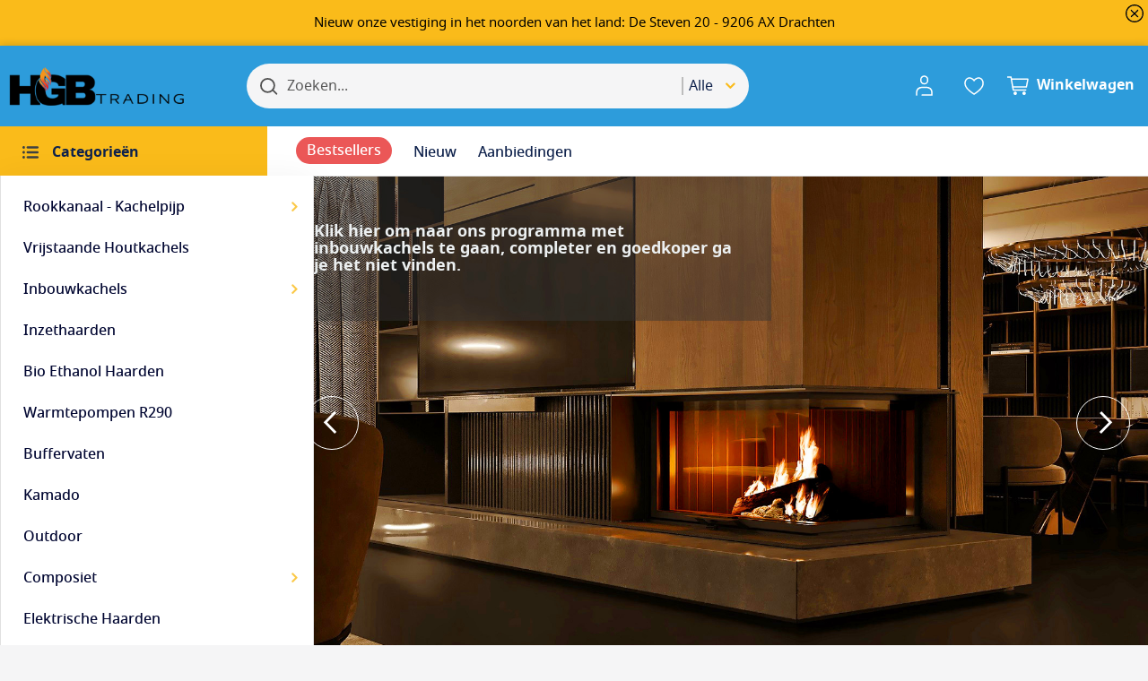

--- FILE ---
content_type: text/html; charset=UTF-8
request_url: https://hgb-trading.nl/index.php?route=product/product&product_id=20001
body_size: 23153
content:
<!doctype html>
<html lang="nl">
    <head >
        <script>
    var LOCALE = 'nl\u002DNL';
    var BASE_URL = 'https\u003A\u002F\u002Fhgb\u002Dtrading.nl\u002F';
    var require = {
        'baseUrl': 'https\u003A\u002F\u002Fhgb\u002Dtrading.nl\u002Fstatic\u002Fversion1764828541\u002Ffrontend\u002FSwissup\u002Fargento\u002Dmarketplace\u002Fnl_NL'
    };</script>        <meta charset="utf-8"/>
<meta name="title" content="HGB-Trading"/>
<meta name="robots" content="INDEX,FOLLOW"/>
<meta name="viewport" content="width=device-width, initial-scale=1"/>
<meta name="format-detection" content="telephone=no"/>
<title>HGB-Trading</title>
<link  rel="stylesheet" type="text/css"  media="all" href="https://hgb-trading.nl/static/version1764828541/frontend/Swissup/argento-marketplace/nl_NL/Swissup_FontAwesome/font-awesome-4.7.0/css/font-awesome.min.css" />
<link  rel="stylesheet" type="text/css"  media="all" href="https://hgb-trading.nl/static/version1764828541/frontend/Swissup/argento-marketplace/nl_NL/mage/calendar.css" />
<link  rel="stylesheet" type="text/css"  media="all" href="https://hgb-trading.nl/static/version1764828541/frontend/Swissup/argento-marketplace/nl_NL/css/styles-m.css" />
<link  rel="stylesheet" type="text/css"  media="all" href="https://hgb-trading.nl/static/version1764828541/frontend/Swissup/argento-marketplace/nl_NL/jquery/uppy/dist/uppy-custom.css" />
<link  rel="stylesheet" type="text/css"  media="all" href="https://hgb-trading.nl/static/version1764828541/frontend/Swissup/argento-marketplace/nl_NL/Swissup_Suggestpage/css/suggestpage.css" />
<link  rel="stylesheet" type="text/css"  media="all" href="https://hgb-trading.nl/static/version1764828541/frontend/Swissup/argento-marketplace/nl_NL/Swissup_Ajaxpro/css/floatingcart.css" />
<link  rel="stylesheet" type="text/css"  media="all" href="https://hgb-trading.nl/static/version1764828541/frontend/Swissup/argento-marketplace/nl_NL/Paynl_Payment/css/payFastCheckout.css" />
<link  rel="stylesheet" type="text/css"  media="all" href="https://hgb-trading.nl/static/version1764828541/frontend/Swissup/argento-marketplace/nl_NL/Swissup_Attributepages/css/attributepages.css" />
<link  rel="stylesheet" type="text/css"  media="all" href="https://hgb-trading.nl/static/version1764828541/frontend/Swissup/argento-marketplace/nl_NL/Swissup_Easybanner/css/easybanner.css" />
<link  rel="stylesheet" type="text/css"  media="all" href="https://hgb-trading.nl/static/version1764828541/frontend/Swissup/argento-marketplace/nl_NL/Swissup_Lightboxpro/css/styles.css" />
<link  rel="stylesheet" type="text/css"  media="all" href="https://hgb-trading.nl/static/version1764828541/frontend/Swissup/argento-marketplace/nl_NL/Swissup_SeoCrossLinks/css/crosslinks.css" />
<link  rel="stylesheet" type="text/css"  media="all" href="https://hgb-trading.nl/static/version1764828541/frontend/Swissup/argento-marketplace/nl_NL/Swissup_Swiper/lib/swiper.css" />
<link  rel="stylesheet" type="text/css"  media="all" href="https://hgb-trading.nl/static/version1764828541/frontend/Swissup/argento-marketplace/nl_NL/Swissup_Testimonials/css/testimonials.css" />
<link  rel="stylesheet" type="text/css"  media="screen and (min-width: 768px)" href="https://hgb-trading.nl/static/version1764828541/frontend/Swissup/argento-marketplace/nl_NL/css/styles-l.css" />
<link  rel="stylesheet" type="text/css"  media="print" href="https://hgb-trading.nl/static/version1764828541/frontend/Swissup/argento-marketplace/nl_NL/css/print.css" />
<link  rel="stylesheet" type="text/css"  media="screen, print" href="https://hgb-trading.nl/static/version1764828541/frontend/Swissup/argento-marketplace/nl_NL/mage/gallery/gallery.css" />
<script  type="text/javascript"  src="https://hgb-trading.nl/static/version1764828541/frontend/Swissup/argento-marketplace/nl_NL/requirejs/require.js"></script>
<script  type="text/javascript"  src="https://hgb-trading.nl/static/version1764828541/frontend/Swissup/argento-marketplace/nl_NL/mage/requirejs/mixins.js"></script>
<script  type="text/javascript"  src="https://hgb-trading.nl/static/version1764828541/frontend/Swissup/argento-marketplace/nl_NL/requirejs-config.js"></script>
<link  rel="preload" as="font" crossorigin="anonymous" href="https://hgb-trading.nl/static/version1764828541/frontend/Swissup/argento-marketplace/nl_NL/Swissup_FontAwesome/font-awesome-4.7.0/fonts/fontawesome-webfont.woff2?v=4.7.0" />
<link  rel="preload" as="font" crossorigin="anonymous" href="https://hgb-trading.nl/static/version1764828541/frontend/Swissup/argento-marketplace/nl_NL/fonts/notosans/notosans-regular.woff2" />
<link  rel="preload" as="font" crossorigin="anonymous" href="https://hgb-trading.nl/static/version1764828541/frontend/Swissup/argento-marketplace/nl_NL/fonts/notosans/notosans-medium.woff2" />
<link  rel="preload" as="font" crossorigin="anonymous" href="https://hgb-trading.nl/static/version1764828541/frontend/Swissup/argento-marketplace/nl_NL/fonts/notosans/notosans-semibold.woff2" />
<link  rel="preload" as="font" crossorigin="anonymous" href="https://hgb-trading.nl/static/version1764828541/frontend/Swissup/argento-marketplace/nl_NL/fonts/notosans/notosans-bold.woff2" />
<link  rel="icon" type="image/x-icon" href="https://hgb-trading.nl/media/favicon/default/favicon.png" />
<link  rel="shortcut icon" type="image/x-icon" href="https://hgb-trading.nl/media/favicon/default/favicon.png" />
<!--4nQ5xT6NF5Jir9tMH4QNRiDqmhZNurBM-->        
<!-- Google Tag Manager by MagePal -->
<script>window.dataLayer = window.dataLayer || [];</script>
        <script>(function(w,d,s,l,i){w[l]=w[l]||[];w[l].push({'gtm.start':
        new Date().getTime(),event:'gtm.js'});var f=d.getElementsByTagName(s)[0],
    j=d.createElement(s),dl=l!='dataLayer'?'&l='+l:'';j.async=true;j.src=
    'https://www.googletagmanager.com/gtm.js?id='+i+dl;f.parentNode.insertBefore(j,f);
})(window,document,'script','dataLayer','GTM-T5RS3CC');</script>    <script>window.dataLayer.push({"ecommerce":{"currencyCode":"EUR"},"pageType":"cms_index_index","list":"other"});
</script>

<script type="text/x-magento-init">
    {
        "*": {
            "magepalGtmDatalayer": {
                "dataLayer": "dataLayer"
            }
        }
    }
</script>
<!-- End Google Tag Manager by MagePal -->
    <script type="text/x-magento-init">
        {
            "*": {
                "Magento_PageCache/js/form-key-provider": {
                    "isPaginationCacheEnabled":
                        0                }
            }
        }
    </script>
    </head>
    <body data-container="body"
          data-mage-init='{"loaderAjax": {}, "loader": { "icon": "https://hgb-trading.nl/static/version1764828541/frontend/Swissup/argento-marketplace/nl_NL/images/loader-2.gif"}}'
        class="lightboxpro-advanced swissup-ajaxsearch-loading cms-home cms-index-index page-layout-1column" id="html-body">
        <div class="top-bar-notification hidden tbn-type-text"
    data-mage-init='&#x7B;&quot;notification&quot;&#x3A;&#x7B;&quot;closeBtnSelector&quot;&#x3A;&quot;&#x23;tbn-close-btn&quot;,&quot;includePages&quot;&#x3A;null,&quot;excludePages&quot;&#x3A;null&#x7D;&#x7D;'
    style="background-color: #fabb1a">
    <div class="tbn-text" style="
             color: #000000;
             font-size: 15px">
        Nieuw onze vestiging in het noorden van het land:

De Steven 20 -
9206 AX Drachten    </div>
    <div id="tbn-close-btn" class="tbn-close-btn"></div>
</div>

<!-- Google Tag Manager by MagePal -->
<noscript><iframe src="//www.googletagmanager.com/ns.html?id=GTM-T5RS3CC"
height="0" width="0" style="display:none;visibility:hidden"></iframe></noscript>
<!-- End Google Tag Manager by MagePal -->

<script type="text/x-magento-init">
    {
        "*": {
            "Magento_PageBuilder/js/widget-initializer": {
                "config": {"[data-content-type=\"slider\"][data-appearance=\"default\"]":{"Magento_PageBuilder\/js\/content-type\/slider\/appearance\/default\/widget":false},"[data-content-type=\"map\"]":{"Magento_PageBuilder\/js\/content-type\/map\/appearance\/default\/widget":false},"[data-content-type=\"row\"]":{"Magento_PageBuilder\/js\/content-type\/row\/appearance\/default\/widget":false},"[data-content-type=\"tabs\"]":{"Magento_PageBuilder\/js\/content-type\/tabs\/appearance\/default\/widget":false},"[data-content-type=\"slide\"]":{"Magento_PageBuilder\/js\/content-type\/slide\/appearance\/default\/widget":{"buttonSelector":".pagebuilder-slide-button","showOverlay":"hover","dataRole":"slide"}},"[data-content-type=\"banner\"]":{"Magento_PageBuilder\/js\/content-type\/banner\/appearance\/default\/widget":{"buttonSelector":".pagebuilder-banner-button","showOverlay":"hover","dataRole":"banner"}},"[data-content-type=\"buttons\"]":{"Magento_PageBuilder\/js\/content-type\/buttons\/appearance\/inline\/widget":false},"[data-content-type=\"products\"][data-appearance=\"carousel\"]":{"Magento_PageBuilder\/js\/content-type\/products\/appearance\/carousel\/widget":false}},
                "breakpoints": {"desktop":{"label":"Desktop","stage":true,"default":true,"class":"desktop-switcher","icon":"Magento_PageBuilder::css\/images\/switcher\/switcher-desktop.svg","conditions":{"min-width":"1024px"},"options":{"products":{"default":{"slidesToShow":"5"}}}},"tablet":{"conditions":{"max-width":"1024px","min-width":"768px"},"options":{"products":{"default":{"slidesToShow":"4"},"continuous":{"slidesToShow":"3"}}}},"mobile":{"label":"Mobile","stage":true,"class":"mobile-switcher","icon":"Magento_PageBuilder::css\/images\/switcher\/switcher-mobile.svg","media":"only screen and (max-width: 768px)","conditions":{"max-width":"768px","min-width":"640px"},"options":{"products":{"default":{"slidesToShow":"3"}}}},"mobile-small":{"conditions":{"max-width":"640px"},"options":{"products":{"default":{"slidesToShow":"2"},"continuous":{"slidesToShow":"1"}}}}}            }
        }
    }
</script>

<script>
    window.fastCheckoutMinicart = false;
    window.fastCheckoutModalEnabled = true;
</script>
<div class="cookie-status-message" id="cookie-status">
    The store will not work correctly when cookies are disabled.</div>
<script type="text&#x2F;javascript">document.querySelector("#cookie-status").style.display = "none";</script>
<script type="text/x-magento-init">
    {
        "*": {
            "cookieStatus": {}
        }
    }
</script>

<script type="text/x-magento-init">
    {
        "*": {
            "mage/cookies": {
                "expires": null,
                "path": "\u002F",
                "domain": ".hgb\u002Dtrading.nl",
                "secure": true,
                "lifetime": "3600"
            }
        }
    }
</script>
    <noscript>
        <div class="message global noscript">
            <div class="content">
                <p>
                    <strong>JavaScript seems to be disabled in your browser.</strong>
                    <span>
                        For the best experience on our site, be sure to turn on Javascript in your browser.                    </span>
                </p>
            </div>
        </div>
    </noscript>

<script>
    window.cookiesConfig = window.cookiesConfig || {};
    window.cookiesConfig.secure = true;
</script><script>    require.config({
        map: {
            '*': {
                wysiwygAdapter: 'mage/adminhtml/wysiwyg/tiny_mce/tinymceAdapter'
            }
        }
    });</script><script>    require.config({
        paths: {
            googleMaps: 'https\u003A\u002F\u002Fmaps.googleapis.com\u002Fmaps\u002Fapi\u002Fjs\u003Fv\u003D3.53\u0026key\u003D'
        },
        config: {
            'Magento_PageBuilder/js/utils/map': {
                style: '',
            },
            'Magento_PageBuilder/js/content-type/map/preview': {
                apiKey: '',
                apiKeyErrorMessage: 'You\u0020must\u0020provide\u0020a\u0020valid\u0020\u003Ca\u0020href\u003D\u0027https\u003A\u002F\u002Fhgb\u002Dtrading.nl\u002Fadminhtml\u002Fsystem_config\u002Fedit\u002Fsection\u002Fcms\u002F\u0023cms_pagebuilder\u0027\u0020target\u003D\u0027_blank\u0027\u003EGoogle\u0020Maps\u0020API\u0020key\u003C\u002Fa\u003E\u0020to\u0020use\u0020a\u0020map.'
            },
            'Magento_PageBuilder/js/form/element/map': {
                apiKey: '',
                apiKeyErrorMessage: 'You\u0020must\u0020provide\u0020a\u0020valid\u0020\u003Ca\u0020href\u003D\u0027https\u003A\u002F\u002Fhgb\u002Dtrading.nl\u002Fadminhtml\u002Fsystem_config\u002Fedit\u002Fsection\u002Fcms\u002F\u0023cms_pagebuilder\u0027\u0020target\u003D\u0027_blank\u0027\u003EGoogle\u0020Maps\u0020API\u0020key\u003C\u002Fa\u003E\u0020to\u0020use\u0020a\u0020map.'
            },
        }
    });</script><script>
    require.config({
        shim: {
            'Magento_PageBuilder/js/utils/map': {
                deps: ['googleMaps']
            }
        }
    });</script><link rel="stylesheet" property="stylesheet" type="text/css" href="https://hgb-trading.nl/media/swissup/argento/marketplace/css/admin_backend.css?version=1732927475" media="all" /><div class="page-wrapper"><!--  -->
<div data-bind="scope: 'ajaxpro'">
    <div class="ajaxpro-wrapper" data-block="ajaxpro" data-bind="visible: isActive()">
        <!-- <button
            type="button"
            class="action action-auth-toggle"
            data-trigger="ajaxpro">
            <span data-bind="i18n: 'Modal Ajaxpro'"></span>
        </button> -->
        <div class="block-ajaxpro"
             style="display: none"
             data-bind="mageInit: {
                'Swissup_Ajaxpro/js/modal':{
                    'modalClass': 'ajaxpro-modal-dialog ajaxpro-modal-dialog-slide ajaxpro-popup-minicart',
                    'closeTimeout': 3600,
                    'responsive': true,
                    'innerScroll': true,
                    'type': 'slide',
                    'buttons': [{
                        text: 'Doorgaan met winkelen',
                        class: 'ajaxpro-continue-button',
                        click: function() {
                            this.closeModal();
                        }
                    }]
                }}">
            <div id="ajaxpro-checkout.cart"
                 data-bind="afterRender: afterRender, bindHtml: bindBlock('checkout.cart')">
            </div>
        </div>
    </div>
    <div id="ajaxpro-checkout.cart.fixes" data-bind="html: bindBlock('checkout.cart.fixes')"></div>
</div>
<header class="page-header"><div class="panel wrapper"><div class="panel header"><a class="action skip contentarea"
   href="#contentarea">
    <span>
        Skip to Content    </span>
</a>
<ul class="header links">    <li class="greet welcome" data-bind="scope: 'customer'">
        <!-- ko if: customer().fullname  -->
        <span class="logged-in"
              data-bind="text: new String('Welcome, %1!').
              replace('%1', customer().fullname)">
        </span>
        <!-- /ko -->
        <!-- ko ifnot: customer().fullname  -->
        <span class="not-logged-in"
              data-bind="text: ''"></span>
                <!-- /ko -->
    </li>
        <script type="text/x-magento-init">
        {
            "*": {
                "Magento_Ui/js/core/app": {
                    "components": {
                        "customer": {
                            "component": "Magento_Customer/js/view/customer"
                        }
                    }
                }
            }
        }
    </script>
<li class="link authorization-link" data-label="or">
    <a href="https://hgb-trading.nl/customer/account/login/referer/aHR0cHM6Ly9oZ2ItdHJhZGluZy5ubC8_cHJvZHVjdF9pZD0yMDAwMSZyb3V0ZT1wcm9kdWN0JTJGcHJvZHVjdA~~/"        >Inloggen</a>
</li>
<li><a href="https://hgb-trading.nl/customer/account/create/" id="idWPmkwqfb" >Maak een account aan</a></li></ul></div></div><div class="header wrapper"><div class="header content"><span data-action="toggle-nav" class="action nav-toggle"><span>Toggle Nav</span></span>
<a class="logo" href="https://hgb-trading.nl/" title="">
        <img src="https://hgb-trading.nl/media/logo/stores/1/HGB_WEBLOGO_268x60_1_.png"
         title=""
         alt=""
         width="200"         height="32"    />
</a>
<div class="header-content-right"><div class="switcher customer switcher-customer" data-ui-id="customer-switcher" id="switcher-customer">
    <strong class="label switcher-label"><span>Mijn account</span></strong>
    <div class="actions dropdown options switcher-options">
        <div class="action toggle switcher-trigger"
             id="switcher-customer-trigger"
             aria-label="Mijn account"
             data-mage-init='{"dropdown":{}}'
             data-toggle="dropdown"
             data-trigger-keypress-button="true">
            <a class="link"
               href="https://hgb-trading.nl/customer/account/"
               title="Mijn account">
                <i class="icon"></i>
                <span class="text">Mijn account</span>
            </a>
        </div>
        <ul class="dropdown switcher-dropdown"><li><a href="https://hgb-trading.nl/customer/account/" id="idrmcAKxzU" >Mijn account</a></li><li class="link wishlist" data-bind="scope: 'wishlist'">
    <a href="https://hgb-trading.nl/wishlist/">Mijn verlanglijst        <!-- ko if: wishlist().counter -->
        <span data-bind="text: wishlist().counter" class="counter qty"></span>
        <!-- /ko -->
    </a>
</li>
<script type="text/x-magento-init">
    {
        "*": {
            "Magento_Ui/js/core/app": {
                "components": {
                    "wishlist": {
                        "component": "Magento_Wishlist/js/view/wishlist"
                    }
                }
            }
        }
    }

</script>
<li class="link authorization-link" data-label="or">
    <a href="https://hgb-trading.nl/customer/account/login/referer/aHR0cHM6Ly9oZ2ItdHJhZGluZy5ubC8_cHJvZHVjdF9pZD0yMDAwMSZyb3V0ZT1wcm9kdWN0JTJGcHJvZHVjdA~~/"        >Inloggen</a>
</li>
</ul>    </div>
</div>
<div class="wishlist">
    <a href="https://hgb-trading.nl/wishlist/"
       title="Mijn verlanglijst">
       <i class="icon"></i>
       <span class="text">Mijn verlanglijst</span>
   </a>
</div>

<div data-block="minicart" class="minicart-wrapper">
    <a class="action showcart" href="https://hgb-trading.nl/checkout/cart/"
       data-bind="scope: 'minicart_content'">
        <span class="text">Winkelwagen</span>
        <span class="counter qty empty"
              data-bind="css: { empty: !!getCartParam('summary_count') == false && !isLoading() },
               blockLoader: isLoading">
            <span class="counter-number">
                <!-- ko if: getCartParam('summary_count') -->
                <!-- ko text: getCartParam('summary_count').toLocaleString(window.LOCALE) --><!-- /ko -->
                <!-- /ko -->
            </span>
            <span class="counter-label">
            <!-- ko if: getCartParam('summary_count') -->
                <!-- ko text: getCartParam('summary_count').toLocaleString(window.LOCALE) --><!-- /ko -->
                <!-- ko i18n: 'items' --><!-- /ko -->
            <!-- /ko -->
            </span>
        </span>
    </a>
            <div class="block block-minicart"
             data-role="dropdownDialog"
             data-mage-init='{"dropdownDialog":{
                "appendTo":"[data-block=minicart]",
                "triggerTarget":".showcart",
                "timeout": "2000",
                "closeOnMouseLeave": false,
                "closeOnEscape": true,
                "triggerClass":"active",
                "parentClass":"active",
                "buttons":[]}}'>
            <div id="minicart-content-wrapper" data-bind="scope: 'minicart_content'">
                <!-- ko template: getTemplate() --><!-- /ko -->
            </div>
                    </div>
        <script>window.checkout = {"shoppingCartUrl":"https:\/\/hgb-trading.nl\/checkout\/cart\/","checkoutUrl":"https:\/\/hgb-trading.nl\/checkout\/","updateItemQtyUrl":"https:\/\/hgb-trading.nl\/checkout\/sidebar\/updateItemQty\/","removeItemUrl":"https:\/\/hgb-trading.nl\/checkout\/sidebar\/removeItem\/","imageTemplate":"Magento_Catalog\/product\/image_with_borders","baseUrl":"https:\/\/hgb-trading.nl\/","minicartMaxItemsVisible":5,"websiteId":"1","maxItemsToDisplay":10,"storeId":"1","storeGroupId":"1","customerLoginUrl":"https:\/\/hgb-trading.nl\/customer\/account\/login\/referer\/aHR0cHM6Ly9oZ2ItdHJhZGluZy5ubC8_cHJvZHVjdF9pZD0yMDAwMSZyb3V0ZT1wcm9kdWN0JTJGcHJvZHVjdA~~\/","isRedirectRequired":false,"autocomplete":"off","captcha":{"user_login":{"isCaseSensitive":false,"imageHeight":50,"imageSrc":"","refreshUrl":"https:\/\/hgb-trading.nl\/captcha\/refresh\/","isRequired":false,"timestamp":1764843425}}}</script>    <script type="text/x-magento-init">
    {
        "[data-block='minicart']": {
            "Magento_Ui/js/core/app": {"components":{"minicart_content":{"children":{"subtotal.container":{"children":{"subtotal":{"children":{"subtotal.totals":{"config":{"display_cart_subtotal_incl_tax":1,"display_cart_subtotal_excl_tax":0,"template":"Magento_Tax\/checkout\/minicart\/subtotal\/totals"},"children":{"subtotal.totals.msrp":{"component":"Magento_Msrp\/js\/view\/checkout\/minicart\/subtotal\/totals","config":{"displayArea":"minicart-subtotal-hidden","template":"Magento_Msrp\/checkout\/minicart\/subtotal\/totals"}}},"component":"Magento_Tax\/js\/view\/checkout\/minicart\/subtotal\/totals"}},"component":"uiComponent","config":{"template":"Magento_Checkout\/minicart\/subtotal"}}},"component":"uiComponent","config":{"displayArea":"subtotalContainer"}},"item.renderer":{"component":"Magento_Checkout\/js\/view\/cart-item-renderer","config":{"displayArea":"defaultRenderer","template":"Magento_Checkout\/minicart\/item\/default"},"children":{"item.image":{"component":"Magento_Catalog\/js\/view\/image","config":{"template":"Magento_Catalog\/product\/image","displayArea":"itemImage"}},"checkout.cart.item.price.sidebar":{"component":"uiComponent","config":{"template":"Magento_Checkout\/minicart\/item\/price","displayArea":"priceSidebar"}}}},"extra_info":{"component":"uiComponent","config":{"displayArea":"extraInfo"},"children":{"extra_info_btn":{"component":"Paynl_Payment\/js\/minicart"}}},"promotion":{"component":"uiComponent","config":{"displayArea":"promotion"}}},"config":{"itemRenderer":{"default":"defaultRenderer","simple":"defaultRenderer","virtual":"defaultRenderer"},"template":"Magento_Checkout\/minicart\/content","renderTemplate":null,"tracks":{"renderTemplate":true}},"component":"Magento_Checkout\/js\/view\/minicart"},"ajaxpro_minicart_content":{"children":{"subtotal.container":{"children":{"subtotal":{"children":{"subtotal.totals":{"config":{"display_cart_subtotal_incl_tax":1,"display_cart_subtotal_excl_tax":0}}}}}}}}},"types":[]}        },
        "*": {
            "Magento_Ui/js/block-loader": "https\u003A\u002F\u002Fhgb\u002Dtrading.nl\u002Fstatic\u002Fversion1764828541\u002Ffrontend\u002FSwissup\u002Fargento\u002Dmarketplace\u002Fnl_NL\u002Fimages\u002Floader\u002D1.gif"
        }
    }
    </script>
</div>
</div><div class="block block-search">
    <div class="block block-title"><strong>Search</strong></div>
    <div class="block block-content">
        <form class="form minisearch" id="search_mini_form"
              action="https://hgb-trading.nl/search/" method="get">
                        <div class="field search">
                <label class="label" for="search" data-role="minisearch-label">
                    <span>Search</span>
                </label>
                <div class="control">
                    <input id="search"
                           data-mage-init='{
                            "quickSearch": {
                                "formSelector": "#search_mini_form",
                                "url": "https://hgb-trading.nl/search/ajax/suggest/",
                                "destinationSelector": "#search_autocomplete",
                                "minSearchLength": "3"
                            }
                        }'
                           type="text"
                           name="q"
                           value=""
                           placeholder="Zoeken..."
                           class="input-text"
                           maxlength="128"
                           role="combobox"
                           aria-haspopup="false"
                           aria-autocomplete="both"
                           autocomplete="off"
                           aria-expanded="false"/>
                    <div id="search_autocomplete" class="search-autocomplete"></div>
                    <div class="nested">
    <a class="action advanced" href="https://hgb-trading.nl/catalogsearch/advanced/" data-action="advanced-search">
        Geavanceerd zoeken    </a>
</div>
                </div>
            </div>
            <div class="actions">
                <button type="submit"
                        title="Search"
                        class="action search"
                        aria-label="Search"
                >
                    <span>Search</span>
                </button>
            </div>
        </form>
    </div>
</div>
<ul class="compare wrapper"><li class="item link compare" data-bind="scope: 'compareProducts'" data-role="compare-products-link">
    <a class="action compare no-display" title="Compare&#x20;Products"
       data-bind="attr: {'href': compareProducts().listUrl}, css: {'no-display': !compareProducts().count}"
    >
        Compare Products        <span class="counter qty" data-bind="text: compareProducts().countCaption"></span>
    </a>
</li>
<script type="text/x-magento-init">
{"[data-role=compare-products-link]": {"Magento_Ui/js/core/app": {"components":{"compareProducts":{"component":"Magento_Catalog\/js\/view\/compare-products"}}}}}
</script>
</ul></div></div>    <div class="sections nav-sections">
                <div class="section-items nav-sections-items"
             data-mage-init='{"tabs":{"openedState":"active"}}'>
                                            <div class="section-item-title nav-sections-item-title"
                     data-role="collapsible">
                    <a class="nav-sections-item-switch"
                       data-toggle="switch" href="#store.menu">
                        Menu                    </a>
                </div>
                <div class="section-item-content nav-sections-item-content"
                     id="store.menu"
                     data-role="content">
                    
<nav class="swissup-navigationpro navpro navigation orientation-horizontal dropdown-level0-stick-left dropdown-right dropdown-bottom navpro-transformable"
    data-action="navigation">
    <ul id="navpro-topnav"
        class="navpro-menu navpro-amazon navpro-nowrap"
        data-mage-init-lazy='{"navpro":{"level0":{"position":{"my":"left top","at":"left bottom"}},"position":{"my":"left top","at":"right top"}}}'
        >
        <li  class="li-item level0 nav-1 size-medium first level-top navpro-departments home-expanded parent"><a href="#" class="level-top"><span>Categorieën</span></a><div class="navpro-dropdown navpro-dropdown-level1 size-medium" data-level="0"><div class="navpro-dropdown-inner"><div class="navpro-row gutters"><div class="navpro-col navpro-col-12"><ul class="children" data-columns="1"><li  class="li-item level1 nav-1-1 size-large category-item first parent"><a href="https://hgb-trading.nl/rookkanaal-kachelpijp" class=""><span>Rookkanaal - Kachelpijp</span></a><div class="navpro-dropdown navpro-dropdown-level2 size-large" data-level="1"><div class="navpro-dropdown-inner"><div class="navpro-row gutters"><div class="navpro-col navpro-col-7"><ul class="children multicolumn multicolumn-2 vertical" data-columns="2"><li  class="li-item level2 nav-1-1-1 size-small category-item first parent-expanded"><a href="https://hgb-trading.nl/rookkanaal-kachelpijp/dubbelwandig-rvs.html" class=""><span>Rookkanaal Dubbelwandig Rvs</span></a><div class="navpro-dropdown-expanded navpro-dropdown-level3 size-small" data-level="2"><div class="navpro-dropdown-inner"><div class="navpro-row gutters"><div class="navpro-col navpro-col-12"><ul class="children" data-columns="1"><li  class="li-item level3 nav-1-1-1-1 size-small category-item first"><a href="https://hgb-trading.nl/rookkanaal-kachelpijp/dubbelwandig-rvs/125.html" class=""><span>Diameter 125</span></a></li><li  class="li-item level3 nav-1-1-1-2 size-small category-item"><a href="https://hgb-trading.nl/rookkanaal-kachelpijp/dubbelwandig-rvs/150.html" class=""><span>Diameter 150</span></a></li><li  class="li-item level3 nav-1-1-1-3 size-small category-item"><a href="https://hgb-trading.nl/rookkanaal-kachelpijp/dubbelwandig-rvs/180.html" class=""><span>Diameter 180</span></a></li><li  class="li-item level3 nav-1-1-1-4 size-small category-item"><a href="https://hgb-trading.nl/rookkanaal-kachelpijp/dubbelwandig-rvs/200.html" class=""><span>Diameter 200</span></a></li><li  class="li-item level3 nav-1-1-1-5 size-small category-item last"><a href="https://hgb-trading.nl/rookkanaal-kachelpijp/dubbelwandig-rvs/budgetline-150.html" class=""><span>Budgetline Rookkanaal 150</span></a></li></ul></div></div></div></div></li><li  class="li-item level2 nav-1-1-2 size-small category-item parent-expanded"><a href="https://hgb-trading.nl/rookkanaal-kachelpijp/rookkanaal-staal-2mm-zwart" class=""><span>Rookkanaal Staal 2mm Zwart</span></a><div class="navpro-dropdown-expanded navpro-dropdown-level3 size-small" data-level="2"><div class="navpro-dropdown-inner"><div class="navpro-row gutters"><div class="navpro-col navpro-col-12"><ul class="children" data-columns="1"><li  class="li-item level3 nav-1-1-2-1 size-small category-item first"><a href="https://hgb-trading.nl/rookkanaal-kachelpijp/rookkanaal-staal-2mm-zwart/diameter-125" class=""><span>Diameter 125</span></a></li><li  class="li-item level3 nav-1-1-2-2 size-small category-item"><a href="https://hgb-trading.nl/rookkanaal-kachelpijp/rookkanaal-staal-2mm-zwart/diameter-150" class=""><span>Diameter 150</span></a></li><li  class="li-item level3 nav-1-1-2-3 size-small category-item"><a href="https://hgb-trading.nl/rookkanaal-kachelpijp/rookkanaal-staal-2mm-zwart/diameter-180" class=""><span>Diameter 180</span></a></li><li  class="li-item level3 nav-1-1-2-4 size-small category-item last"><a href="https://hgb-trading.nl/rookkanaal-kachelpijp/rookkanaal-staal-2mm-zwart/diameter-200" class=""><span>Diameter 200</span></a></li></ul></div></div></div></div></li><li  class="li-item level2 nav-1-1-3 size-small category-item parent-expanded"><a href="https://hgb-trading.nl/rookkanaal-kachelpijp/rookkanaal-enkelwandig-rvs" class=""><span>Rookkanaal Enkelwandig Rvs</span></a><div class="navpro-dropdown-expanded navpro-dropdown-level3 size-small" data-level="2"><div class="navpro-dropdown-inner"><div class="navpro-row gutters"><div class="navpro-col navpro-col-12"><ul class="children" data-columns="1"><li  class="li-item level3 nav-1-1-3-1 size-small category-item first"><a href="https://hgb-trading.nl/rookkanaal-kachelpijp/rookkanaal-enkelwandig-rvs/enkelwandig-diameter-125" class=""><span>Diameter 125 </span></a></li><li  class="li-item level3 nav-1-1-3-2 size-small category-item"><a href="https://hgb-trading.nl/rookkanaal-kachelpijp/rookkanaal-enkelwandig-rvs/enkelwandig-diameter-150" class=""><span>Diameter 150</span></a></li><li  class="li-item level3 nav-1-1-3-3 size-small category-item"><a href="https://hgb-trading.nl/rookkanaal-kachelpijp/rookkanaal-enkelwandig-rvs/enkelwandig-diameter-180" class=""><span>Diameter 180</span></a></li><li  class="li-item level3 nav-1-1-3-4 size-small category-item last"><a href="https://hgb-trading.nl/rookkanaal-kachelpijp/rookkanaal-enkelwandig-rvs/enkelwandig-diameter-200" class=""><span>Diameter 200</span></a></li></ul></div></div></div></div></li><li  class="li-item level2 nav-1-1-4 size-small category-item parent-expanded"><a href="https://hgb-trading.nl/rookkanaal-kachelpijp/rookkanaal-rvs-flexibel" class=""><span>Rookkanaal Rvs Flexibel</span></a><div class="navpro-dropdown-expanded navpro-dropdown-level3 size-small" data-level="2"><div class="navpro-dropdown-inner"><div class="navpro-row gutters"><div class="navpro-col navpro-col-12"><ul class="children" data-columns="1"><li  class="li-item level3 nav-1-1-4-1 size-small category-item first"><a href="https://hgb-trading.nl/rookkanaal-kachelpijp/rookkanaal-rvs-flexibel/rvs-dubbelwandig-diameter-125" class=""><span>Diameter 125</span></a></li><li  class="li-item level3 nav-1-1-4-2 size-small category-item"><a href="https://hgb-trading.nl/rookkanaal-kachelpijp/rookkanaal-rvs-flexibel/rvs-dubbelwandig-diameter-150" class=""><span>Diameter 150</span></a></li><li  class="li-item level3 nav-1-1-4-3 size-small category-item"><a href="https://hgb-trading.nl/rookkanaal-kachelpijp/rookkanaal-rvs-flexibel/rvs-dubbelwandig-diameter-180" class=""><span>Diameter 180</span></a></li><li  class="li-item level3 nav-1-1-4-4 size-small category-item last"><a href="https://hgb-trading.nl/rookkanaal-kachelpijp/rookkanaal-rvs-flexibel/rvs-dubbelwandig-diameter-200" class=""><span>Diameter 200</span></a></li></ul></div></div></div></div></li><li  class="li-item level2 nav-1-1-5 size-small category-item parent-expanded"><a href="https://hgb-trading.nl/rookkanaal-kachelpijp/rookkanaal-pelletkachel" class=""><span>Rookkanaal Pelletkachel</span></a><div class="navpro-dropdown-expanded navpro-dropdown-level3 size-small" data-level="2"><div class="navpro-dropdown-inner"><div class="navpro-row gutters"><div class="navpro-col navpro-col-12"><ul class="children" data-columns="1"><li  class="li-item level3 nav-1-1-5-1 size-small category-item first"><a href="https://hgb-trading.nl/rookkanaal-kachelpijp/rookkanaal-pelletkachel/pelletkachel-enkelwandig" class=""><span>Pelletkachel Enkelwandig</span></a></li><li  class="li-item level3 nav-1-1-5-2 size-small category-item last"><a href="https://hgb-trading.nl/rookkanaal-kachelpijp/rookkanaal-pelletkachel/pelletkachel-dubbelwandig" class=""><span>Pelletkachel Dubbelwandig</span></a></li></ul></div></div></div></div></li><li  class="li-item level2 nav-1-1-6 size-small category-item parent-expanded"><a href="https://hgb-trading.nl/rookkanaal-kachelpijp/rookkanaal-concentrisch" class=""><span>Rookkanaal Concentrisch</span></a><div class="navpro-dropdown-expanded navpro-dropdown-level3 size-small" data-level="2"><div class="navpro-dropdown-inner"><div class="navpro-row gutters"><div class="navpro-col navpro-col-12"><ul class="children" data-columns="1"><li  class="li-item level3 nav-1-1-6-1 size-small category-item first"><a href="https://hgb-trading.nl/rookkanaal-kachelpijp/rookkanaal-concentrisch/concentrisch-100-x-150" class=""><span>Diameter 100x150</span></a></li><li  class="li-item level3 nav-1-1-6-2 size-small category-item last"><a href="https://hgb-trading.nl/rookkanaal-kachelpijp/rookkanaal-concentrisch/concentrisch-130-x-200" class=""><span>Diameter 130x200</span></a></li></ul></div></div></div></div></li><li  class="li-item level2 nav-1-1-7 size-small category-item parent-expanded"><a href="https://hgb-trading.nl/rookkanaal-kachelpijp/rvs-verlopen" class=""><span>Rvs Verlopen</span></a></li><li  class="li-item level2 nav-1-1-8 size-small category-item parent-expanded"><a href="https://hgb-trading.nl/rookkanaal-kachelpijp/diverse-schoorsteenkappen" class=""><span>Diverse Schoorsteenkappen</span></a><div class="navpro-dropdown-expanded navpro-dropdown-level3 size-small" data-level="2"><div class="navpro-dropdown-inner"><div class="navpro-row gutters"><div class="navpro-col navpro-col-12"><ul class="children" data-columns="1"><li  class="li-item level3 nav-1-1-8-1 size-small category-item first"><a href="https://hgb-trading.nl/rookkanaal-kachelpijp/diverse-schoorsteenkappen/gegalvaniseerde-regenkap" class=""><span>Regenkap Gegalvaniseerd</span></a></li><li  class="li-item level3 nav-1-1-8-2 size-small category-item"><a href="https://hgb-trading.nl/rookkanaal-kachelpijp/diverse-schoorsteenkappen/rvs-gek" class=""><span>Rvs Gek</span></a></li><li  class="li-item level3 nav-1-1-8-3 size-small category-item"><a href="https://hgb-trading.nl/rookkanaal-kachelpijp/diverse-schoorsteenkappen/regenkap-rvs" class=""><span>Regenkap Rvs</span></a></li><li  class="li-item level3 nav-1-1-8-4 size-small category-item last"><a href="https://hgb-trading.nl/rookkanaal-kachelpijp/diverse-schoorsteenkappen/rvs-tregakap" class=""><span>Trekkende Kap Rvs</span></a></li></ul></div></div></div></div></li><li  class="li-item level2 nav-1-1-9 size-small category-item parent-expanded"><a href="https://hgb-trading.nl/rookkanaal-kachelpijp/firemaster-schoorsteenkappen" class=""><span>Firemaster Schoorsteenkappen</span></a></li><li  class="li-item level2 nav-1-1-10 size-small category-item parent-expanded"><a href="https://hgb-trading.nl/rookkanaal-kachelpijp/kachelmaterialen" class=""><span>Kachelmaterialen</span></a></li><li  class="li-item level2 nav-1-1-11 size-small category-item parent-expanded"><a href="https://hgb-trading.nl/rookkanaal-kachelpijp/montage" class=""><span>Montage</span></a></li><li  class="li-item level2 nav-1-1-12 size-small category-item parent-expanded"><a href="https://hgb-trading.nl/rookkanaal-kachelpijp/accessoires" class=""><span>Accessoires</span></a><div class="navpro-dropdown-expanded navpro-dropdown-level3 size-small" data-level="2"><div class="navpro-dropdown-inner"><div class="navpro-row gutters"><div class="navpro-col navpro-col-12"><ul class="children" data-columns="1"><li  class="li-item level3 nav-1-1-12-1 size-small category-item first"><a href="https://hgb-trading.nl/rookkanaal-kachelpijp/accessoires/vloerplaten-staal" class=""><span>Vloerplaten Staal</span></a></li><li  class="li-item level3 nav-1-1-12-2 size-small category-item"><a href="https://hgb-trading.nl/rookkanaal-kachelpijp/accessoires/vloerplaten-glas" class=""><span>Vloerplaten Glas</span></a></li><li  class="li-item level3 nav-1-1-12-3 size-small category-item"><a href="https://hgb-trading.nl/rookkanaal-kachelpijp/accessoires/veegmateriaal" class=""><span>Veegmateriaal</span></a></li><li  class="li-item level3 nav-1-1-12-4 size-small category-item last"><a href="https://hgb-trading.nl/rookkanaal-kachelpijp/accessoires/kachelmateriaal" class=""><span>Kachelmateriaal</span></a></li></ul></div></div></div></div></li><li  class="li-item level2 nav-1-1-13 size-small category-item last parent-expanded"><a href="https://hgb-trading.nl/rookkanaal-kachelpijp/vrijblijvende-offerte-rookkanaal" class=""><span>Vrijblijvende  Offerte Rookkanaal</span></a></li></ul></div><div class="navpro-col navpro-col-5"><div style="overflow: hidden; max-height: 550px;">
    
</div></div></div></div></div></li><li  class="li-item level1 nav-1-2 size-large category-item"><a href="https://hgb-trading.nl/vrijstaande-houtkachels" class=""><span>Vrijstaande Houtkachels</span></a></li><li  class="li-item level1 nav-1-3 size-large category-item parent"><a href="https://hgb-trading.nl/inbouwkachels" class=""><span>Inbouwkachels</span></a><div class="navpro-dropdown navpro-dropdown-level2 size-large" data-level="1"><div class="navpro-dropdown-inner"><div class="navpro-row gutters"><div class="navpro-col navpro-col-7"><ul class="children multicolumn multicolumn-2 vertical" data-columns="2"><li  class="li-item level2 nav-1-3-1 size-small category-item first parent-expanded"><a href="https://hgb-trading.nl/inbouwkachels-accessoires/beveiligingset-cv.html" class=""><span>Houtkachel Cv Aansluitset</span></a></li><li  class="li-item level2 nav-1-3-2 size-small category-item parent-expanded"><a href="https://hgb-trading.nl/inbouwkachels-accessoires/convectieroosters.html" class=""><span>Convectieroosters</span></a></li><li  class="li-item level2 nav-1-3-3 size-small category-item parent-expanded"><a href="https://hgb-trading.nl/inbouwkachels-accessoires/externe-luchttoevoer.html" class=""><span>Externe Luchttoevoer Aansluiting</span></a></li><li  class="li-item level2 nav-1-3-4 size-small category-item last parent-expanded"><a href="https://hgb-trading.nl/inbouwkachels-accessoires/silca.html" class=""><span>Silca / Promasil Ombouw Panelen</span></a></li></ul></div><div class="navpro-col navpro-col-5"><div style="overflow: hidden; max-height: 550px;">
    
</div></div></div></div></div></li><li  class="li-item level1 nav-1-4 size-large category-item"><a href="https://hgb-trading.nl/inzethaarden" class=""><span>Inzethaarden</span></a></li><li  class="li-item level1 nav-1-5 size-large category-item"><a href="https://hgb-trading.nl/bio-ethanol-haarden" class=""><span>Bio Ethanol Haarden</span></a></li><li  class="li-item level1 nav-1-6 size-large category-item"><a href="https://hgb-trading.nl/warmtepompen-r290" class=""><span>Warmtepompen R290</span></a></li><li  class="li-item level1 nav-1-7 size-large category-item"><a href="https://hgb-trading.nl/buffervaten" class=""><span>Buffervaten</span></a></li><li  class="li-item level1 nav-1-8 size-large category-item"><a href="https://hgb-trading.nl/kamado" class=""><span>Kamado</span></a></li><li  class="li-item level1 nav-1-9 size-large category-item"><a href="https://hgb-trading.nl/outdoor" class=""><span>Outdoor</span></a></li><li  class="li-item level1 nav-1-10 size-large parent"><a href="https://hgb-trading.nl/composiet.html" class=""><span>Composiet</span></a><div class="navpro-dropdown navpro-dropdown-level2 size-large" data-level="1"><div class="navpro-dropdown-inner"><div class="navpro-row gutters"><div class="navpro-col navpro-col-7"><ul class="children multicolumn multicolumn-2 vertical" data-columns="2"><li  class="li-item level2 nav-1-10-1 size-small first parent-expanded"><a href="https://hgb-trading.nl/composiet-schuttingen.html" class=""><span>Composiet schuttingen</span></a></li><li  class="li-item level2 nav-1-10-2 size-small last parent-expanded"><a href="https://hgb-trading.nl/composiet/composiet-vlonderplanken.html" class=""><span>Composiet Vlonders</span></a></li></ul></div><div class="navpro-col navpro-col-5"><div style="overflow: hidden; max-height: 550px;">
    
</div></div></div></div></div></li><li  class="li-item level1 nav-1-11 size-large category-item last"><a href="https://hgb-trading.nl/elektrische-haarden.html" class=""><span>Elektrische Haarden</span></a></li></ul></div></div></div><span class="navpro-shevron"></span></div></li><li  class="li-item level0 nav-2 size-medium level-top ml3 xs-ml0 navpro-deals"><a href="https://hgb-trading.nl/highlight/bestsellers.html" class="level-top"><span>Bestsellers</span></a></li><li  class="li-item level0 nav-3 size-medium level-top navpro-new"><a href="https://hgb-trading.nl/highlight/new.html" class="level-top"><span>Nieuw</span></a></li><li  class="li-item level0 nav-4 size-medium level-top navpro-brands"><a href="https://hgb-trading.nl/highlight/onsale.html" class="level-top"><span>Aanbiedingen</span></a></li><li  class="li-item level0 nav-5 size-medium last level-top hidden-xs navpro-currency"><div class="level-top"></div></li>            </ul>
    <div class="navpro-mobile"></div>

    </nav>
<script>    require(['Swissup_Navigationpro/js/nowrap']);</script>
<script data-breeze-remove type="text/x-magento-init">
{
    "#navpro-topnav":{
        "Swissup_Navigationpro/js/initialize": {"loaderUrl":"https://hgb-trading.nl/static/version1764828541/frontend/Swissup/argento-marketplace/nl_NL/images/loader-2.gif"}
    }
}
</script>

                </div>
                                            <div class="section-item-title nav-sections-item-title"
                     data-role="collapsible">
                    <a class="nav-sections-item-switch"
                       data-toggle="switch" href="#store.links">
                        Account                    </a>
                </div>
                <div class="section-item-content nav-sections-item-content"
                     id="store.links"
                     data-role="content">
                    <!-- Account links -->                </div>
                                    </div>
    </div>
</header><main id="maincontent" class="page-main"><a id="contentarea" tabindex="-1"></a>
<div class="page messages"><div data-placeholder="messages"></div>
<div data-bind="scope: 'messages'">
    <!-- ko if: cookieMessagesObservable() && cookieMessagesObservable().length > 0 -->
    <div aria-atomic="true" role="alert" class="messages" data-bind="foreach: {
        data: cookieMessagesObservable(), as: 'message'
    }">
        <div data-bind="attr: {
            class: 'message-' + message.type + ' ' + message.type + ' message',
            'data-ui-id': 'message-' + message.type
        }">
            <div data-bind="html: $parent.prepareMessageForHtml(message.text)"></div>
        </div>
    </div>
    <!-- /ko -->

    <div aria-atomic="true" role="alert" class="messages" data-bind="foreach: {
        data: messages().messages, as: 'message'
    }, afterRender: purgeMessages">
        <div data-bind="attr: {
            class: 'message-' + message.type + ' ' + message.type + ' message',
            'data-ui-id': 'message-' + message.type
        }">
            <div data-bind="html: $parent.prepareMessageForHtml(message.text)"></div>
        </div>
    </div>
</div>

<script type="text/x-magento-init">
    {
        "*": {
            "Magento_Ui/js/core/app": {
                "components": {
                        "messages": {
                            "component": "Magento_Theme/js/view/messages"
                        }
                    }
                }
            }
    }
</script>
</div><div class="columns"><div class="column main"><input name="form_key" type="hidden" value="E0a7hfBXCiKVOlK4" /><div id="authenticationPopup" data-bind="scope:'authenticationPopup', style: {display: 'none'}">
        <script>window.authenticationPopup = {"autocomplete":"off","customerRegisterUrl":"https:\/\/hgb-trading.nl\/customer\/account\/create\/","customerForgotPasswordUrl":"https:\/\/hgb-trading.nl\/customer\/account\/forgotpassword\/","baseUrl":"https:\/\/hgb-trading.nl\/","customerLoginUrl":"https:\/\/hgb-trading.nl\/customer\/ajax\/login\/"}</script>    <!-- ko template: getTemplate() --><!-- /ko -->
        <script type="text/x-magento-init">
        {
            "#authenticationPopup": {
                "Magento_Ui/js/core/app": {"components":{"authenticationPopup":{"component":"Magento_Customer\/js\/view\/authentication-popup","children":{"messages":{"component":"Magento_Ui\/js\/view\/messages","displayArea":"messages"},"captcha":{"component":"Magento_Captcha\/js\/view\/checkout\/loginCaptcha","displayArea":"additional-login-form-fields","formId":"user_login","configSource":"checkout"}},"config":{"renderTemplate":null,"tracks":{"renderTemplate":true}}}}}            },
            "*": {
                "Magento_Ui/js/block-loader": "https\u003A\u002F\u002Fhgb\u002Dtrading.nl\u002Fstatic\u002Fversion1764828541\u002Ffrontend\u002FSwissup\u002Fargento\u002Dmarketplace\u002Fnl_NL\u002Fimages\u002Floader\u002D1.gif"
                            }
        }
    </script>
</div>
<script type="text/x-magento-init">
    {
        "*": {
            "Magento_Customer/js/section-config": {
                "sections": {"stores\/store\/switch":["*"],"stores\/store\/switchrequest":["*"],"directory\/currency\/switch":["*"],"*":["messages"],"customer\/account\/logout":["*","recently_viewed_product","recently_compared_product","persistent"],"customer\/account\/loginpost":["*"],"customer\/account\/createpost":["*"],"customer\/account\/editpost":["*"],"customer\/ajax\/login":["checkout-data","cart","captcha"],"catalog\/product_compare\/add":["compare-products","ajaxpro-reinit"],"catalog\/product_compare\/remove":["compare-products","ajaxpro-reinit"],"catalog\/product_compare\/clear":["compare-products","ajaxpro-reinit"],"sales\/guest\/reorder":["cart"],"sales\/order\/reorder":["cart"],"checkout\/cart\/add":["cart","directory-data","ajaxpro-cart","magepal-gtm-jsdatalayer","magepal-eegtm-jsdatalayer"],"checkout\/cart\/delete":["cart","ajaxpro-cart","magepal-gtm-jsdatalayer","magepal-eegtm-jsdatalayer"],"checkout\/cart\/updatepost":["cart","ajaxpro-cart","magepal-gtm-jsdatalayer","magepal-eegtm-jsdatalayer"],"checkout\/cart\/updateitemoptions":["cart","ajaxpro-cart","magepal-gtm-jsdatalayer","magepal-eegtm-jsdatalayer"],"checkout\/cart\/couponpost":["cart","ajaxpro-cart","magepal-gtm-jsdatalayer"],"checkout\/cart\/estimatepost":["cart","ajaxpro-cart","magepal-gtm-jsdatalayer"],"checkout\/cart\/estimateupdatepost":["cart","ajaxpro-cart","magepal-gtm-jsdatalayer"],"checkout\/onepage\/saveorder":["cart","checkout-data","last-ordered-items","amasty-checkout-data","magepal-gtm-jsdatalayer"],"checkout\/sidebar\/removeitem":["cart","magepal-gtm-jsdatalayer","magepal-eegtm-jsdatalayer"],"checkout\/sidebar\/updateitemqty":["cart","magepal-gtm-jsdatalayer","magepal-eegtm-jsdatalayer"],"rest\/*\/v1\/carts\/*\/payment-information":["cart","last-ordered-items","captcha","instant-purchase","amasty-checkout-data","magepal-gtm-jsdatalayer"],"rest\/*\/v1\/guest-carts\/*\/payment-information":["cart","captcha","amasty-checkout-data","magepal-gtm-jsdatalayer"],"rest\/*\/v1\/guest-carts\/*\/selected-payment-method":["cart","checkout-data","magepal-gtm-jsdatalayer"],"rest\/*\/v1\/carts\/*\/selected-payment-method":["cart","checkout-data","instant-purchase","magepal-gtm-jsdatalayer"],"customer\/address\/*":["instant-purchase"],"customer\/account\/*":["instant-purchase"],"vault\/cards\/deleteaction":["instant-purchase"],"multishipping\/checkout\/overviewpost":["cart"],"paypal\/express\/placeorder":["cart","checkout-data","amasty-checkout-data"],"paypal\/payflowexpress\/placeorder":["cart","checkout-data","amasty-checkout-data"],"paypal\/express\/onauthorization":["cart","checkout-data"],"persistent\/index\/unsetcookie":["persistent"],"review\/product\/post":["review"],"paymentservicespaypal\/smartbuttons\/placeorder":["cart","checkout-data"],"paymentservicespaypal\/smartbuttons\/cancel":["cart","checkout-data"],"wishlist\/index\/add":["wishlist","ajaxpro-reinit"],"wishlist\/index\/remove":["wishlist","ajaxpro-reinit"],"wishlist\/index\/updateitemoptions":["wishlist"],"wishlist\/index\/update":["wishlist"],"wishlist\/index\/cart":["wishlist","cart","ajaxpro-cart"],"wishlist\/index\/fromcart":["wishlist","cart","ajaxpro-cart"],"wishlist\/index\/allcart":["wishlist","cart"],"wishlist\/shared\/allcart":["wishlist","cart"],"wishlist\/shared\/cart":["cart"],"amasty_cart\/cart\/add":["magepal-eegtm-jsdatalayer"],"amasty_jettheme\/ajax\/addtocart":["magepal-eegtm-jsdatalayer"],"braintree\/paypal\/placeorder":["cart","checkout-data"],"braintree\/googlepay\/placeorder":["cart","checkout-data"],"rest\/*\/v1\/guest-carts\/*\/set-payment-information":["cart"],"rest\/*\/v1\/carts\/*\/set-payment-information":["cart"]},
                "clientSideSections": ["checkout-data","cart-data","amasty-checkout-data"],
                "baseUrls": ["https:\/\/hgb-trading.nl\/"],
                "sectionNames": ["messages","customer","compare-products","last-ordered-items","cart","directory-data","captcha","instant-purchase","loggedAsCustomer","persistent","review","payments","wishlist","ajaxpro-reinit","ajaxpro-cart","ajaxpro-product","recently_viewed_product","recently_compared_product","product_data_storage","paypal-billing-agreement","magepal-gtm-jsdatalayer","magepal-eegtm-jsdatalayer"]            }
        }
    }
</script>
<script type="text/x-magento-init">
    {
        "*": {
            "Magento_Customer/js/customer-data": {
                "sectionLoadUrl": "https\u003A\u002F\u002Fhgb\u002Dtrading.nl\u002Fcustomer\u002Fsection\u002Fload\u002F",
                "expirableSectionLifetime": 60,
                "expirableSectionNames": ["cart","persistent","ajaxpro-reinit","ajaxpro-cart","ajaxpro-product"],
                "cookieLifeTime": "3600",
                "cookieDomain": "",
                "updateSessionUrl": "https\u003A\u002F\u002Fhgb\u002Dtrading.nl\u002Fcustomer\u002Faccount\u002FupdateSession\u002F",
                "isLoggedIn": ""
            }
        }
    }
</script>
<script type="text/x-magento-init">
    {
        "*": {
            "Magento_Customer/js/invalidation-processor": {
                "invalidationRules": {
                    "website-rule": {
                        "Magento_Customer/js/invalidation-rules/website-rule": {
                            "scopeConfig": {
                                "websiteId": "1"
                            }
                        }
                    }
                }
            }
        }
    }
</script>
<script type="text/x-magento-init">
    {
        "body": {
            "pageCache": {"url":"https:\/\/hgb-trading.nl\/page_cache\/block\/render\/?product_id=20001&route=product%2Fproduct","handles":["default","cms_index_index","cms_page_view","cms_index_index_id_home","breeze_customer_logged_out"],"originalRequest":{"route":"cms","controller":"index","action":"index","uri":"\/index.php?route=product\/product&product_id=20001"},"versionCookieName":"private_content_version"}        }
    }
</script>
<style>#html-body [data-pb-style=M6UDYDY],#html-body [data-pb-style=NG8KY2S]{justify-content:flex-start;display:flex;flex-direction:column;background-position:left top;background-size:cover;background-repeat:no-repeat;background-attachment:scroll}#html-body [data-pb-style=FTSW03N]{margin-top:40px;margin-bottom:40px}#html-body [data-pb-style=QYENOSQ]{justify-content:flex-start;display:flex;flex-direction:column;background-position:left top;background-size:cover;background-repeat:no-repeat;background-attachment:scroll}</style><div data-content-type="row" data-appearance="contained" data-element="main"><div data-enable-parallax="0" data-parallax-speed="0.5" data-background-images="{}" data-background-type="image" data-video-loop="true" data-video-play-only-visible="true" data-video-lazy-load="true" data-video-fallback-src="" data-element="inner" data-pb-style="NG8KY2S"><div data-content-type="html" data-appearance="default" data-element="main" data-decoded="true"><div class="jumbotron no-padding">
    <div class="slider-bg"><img src="https://hgb-trading.nl/media/wysiwyg/homepage/mp-slider-bg.svg" alt="Slider Background" /></div>
    <div class="container navpro-expanded"><div class="widget block block-static-block">
    <style>#html-body [data-pb-style=XSS5KK6]{justify-content:flex-start;display:flex;flex-direction:column;background-position:left top;background-size:cover;background-repeat:no-repeat;background-attachment:scroll}#html-body [data-pb-style=G898T0C],#html-body [data-pb-style=P4JE1W2]{min-height:550px}#html-body [data-pb-style=FOS2VQ4]{background-position:left top;background-size:cover;background-repeat:no-repeat;min-height:550px}#html-body [data-pb-style=PHGCIYT]{background-color:rgba(52,52,52,.465)}#html-body [data-pb-style=YHUUADN]{min-height:550px}#html-body [data-pb-style=Y30E259]{background-position:left top;background-size:cover;background-repeat:no-repeat;min-height:550px}#html-body [data-pb-style=QV1M3M7]{background-color:rgba(52,52,52,.465)}#html-body [data-pb-style=PBS36R9]{min-height:550px}#html-body [data-pb-style=BAFF53R]{background-position:left top;background-size:cover;background-repeat:no-repeat;min-height:550px}#html-body [data-pb-style=TUBLD5T]{background-color:rgba(52,52,52,.465)}</style><div data-content-type="html" data-appearance="default" data-element="main" data-decoded="true">
<style>
.slick-next:not(.primary), .slick-prev:not(.primary)  {
    background: transparent !important;
    border-radius: 50%;
    border: 1px solid #ffffff !important;
    box-shadow: none;

}


.slick-prev:before, .slick-next:before, .slick-prev:after, .slick-next:after{
    color: #ffffff !important;
    font-size: 28px !important;
    opacity: 1;
}
</style>

<style>
.slick-next:not(.primary), .slick-prev:not(.primary)  {
    background: transparent !important;
    border-radius: 50%;
    border: 1px solid #ffffff !important;
    box-shadow: none;

}


.slick-prev:before, .slick-next:before, .slick-prev:after, .slick-next:after{
    color: #ffffff !important;
    font-size: 28px !important;
    opacity: 1;
}
</style>
</div><div data-content-type="row" data-appearance="contained" data-element="main"><div data-enable-parallax="0" data-parallax-speed="0.5" data-background-images="{}" data-background-type="image" data-video-loop="true" data-video-play-only-visible="true" data-video-lazy-load="true" data-video-fallback-src="" data-element="inner" data-pb-style="XSS5KK6"><div class="pagebuilder-slider" data-content-type="slider" data-appearance="default" data-autoplay="true" data-autoplay-speed="4000" data-fade="false" data-infinite-loop="true" data-show-arrows="true" data-show-dots="false" data-element="main" data-pb-style="P4JE1W2"><div data-content-type="slide" data-slide-name="1" data-appearance="collage-left" data-show-button="never" data-show-overlay="always" data-element="main" data-pb-style="G898T0C"><a href="https://hgb-trading.nl/inbouwkachels" target="" data-link-type="default" title="" data-element="link"><div class="pagebuilder-slide-wrapper background-image-69315fa1bafcf background-image-69315fa1c0b5d" data-background-images='{\"desktop_image\":\"https://hgb-trading.nl/media/wysiwyg/Banner-Haard_1_2.jpg\"}' data-background-type="image" data-video-loop="true" data-video-play-only-visible="true" data-video-lazy-load="true" data-video-fallback-src="" data-element="wrapper" data-pb-style="FOS2VQ4"><div class="pagebuilder-overlay" data-overlay-color="rgba(52, 52, 52, 0.465)" aria-label="" title="" data-element="overlay" data-pb-style="PHGCIYT"><div class="pagebuilder-collage-content"><div data-element="content"><h4><span style="color: rgb(236, 240, 241);">Klik hier om naar ons programma met inbouwkachels te gaan, completer en goedkoper ga je het niet vinden.</span></h4></div></div></div></div><style type="text/css">.background-image-69315fa1bafcf {background-image: url(https://hgb-trading.nl/media/wysiwyg/Banner-Haard_1_2.jpg);}</style><style type="text/css">.background-image-69315fa1c0b5d {background-image: url(https://hgb-trading.nl/media/wysiwyg/Banner-Haard_1_2.jpg);}</style></a></div><div data-content-type="slide" data-slide-name="1" data-appearance="collage-left" data-show-button="never" data-show-overlay="always" data-element="main" data-pb-style="YHUUADN"><a href="https://hgb-trading.nl/inzethaarden" target="" data-link-type="default" title="" data-element="link"><div class="pagebuilder-slide-wrapper background-image-69315fa1bafdd background-image-69315fa1c0b69" data-background-images='{\"desktop_image\":\"https://hgb-trading.nl/media/wysiwyg/inca_100_amb_1-1xx_3.jpg\"}' data-background-type="image" data-video-loop="true" data-video-play-only-visible="true" data-video-lazy-load="true" data-video-fallback-src="" data-element="wrapper" data-pb-style="Y30E259"><div class="pagebuilder-overlay" data-overlay-color="rgba(52, 52, 52, 0.465)" aria-label="" title="" data-element="overlay" data-pb-style="QV1M3M7"><div class="pagebuilder-collage-content"><div data-element="content"><h4><span style="color: rgb(236, 240, 241);">Vervang je oude openhaard voor een moderne inzethaard en verhoog je rendement van 15% naar minimaal 75%</span></h4></div></div></div></div><style type="text/css">.background-image-69315fa1bafdd {background-image: url(https://hgb-trading.nl/media/wysiwyg/inca_100_amb_1-1xx_3.jpg);}</style><style type="text/css">.background-image-69315fa1c0b69 {background-image: url(https://hgb-trading.nl/media/wysiwyg/inca_100_amb_1-1xx_3.jpg);}</style></a></div><div data-content-type="slide" data-slide-name="1" data-appearance="collage-left" data-show-button="never" data-show-overlay="always" data-element="main" data-pb-style="PBS36R9"><a href="https://hgb-trading.nl/warmtepompen-r290" target="" data-link-type="default" title="" data-element="link"><div class="pagebuilder-slide-wrapper background-image-69315fa1bafe3 background-image-69315fa1c0b6e" data-background-images='{\"desktop_image\":\"https://hgb-trading.nl/media/wysiwyg/Warmtepomp_1_2.jpg\"}' data-background-type="image" data-video-loop="true" data-video-play-only-visible="true" data-video-lazy-load="true" data-video-fallback-src="" data-element="wrapper" data-pb-style="BAFF53R"><div class="pagebuilder-overlay" data-overlay-color="rgba(52, 52, 52, 0.465)" aria-label="" title="" data-element="overlay" data-pb-style="TUBLD5T"><div class="pagebuilder-collage-content"><div data-element="content"><h4><span style="color: rgb(236, 240, 241);">Wist je dat onze warmtepompen een temperatuur bereiken van 75°C en dat onze warmtepompen gewoon blijven functioneren tot -25°C</span></h4></div></div></div></div><style type="text/css">.background-image-69315fa1bafe3 {background-image: url(https://hgb-trading.nl/media/wysiwyg/Warmtepomp_1_2.jpg);}</style><style type="text/css">.background-image-69315fa1c0b6e {background-image: url(https://hgb-trading.nl/media/wysiwyg/Warmtepomp_1_2.jpg);}</style></a></div></div></div></div></div>
</div>
</div>
</div></div></div><div data-content-type="html" data-appearance="default" data-element="main" data-decoded="true"><div class="jumbotron benefits">
    <div class="container navpro-expanded">
        <div class="benefits-top">
            <div>
                <div class="icon"><i class="mp-icon mp-shipping mp-icon-big"></i></div>
                <div class="content">Voor 11:00 uur besteld, volgende dag geleverd</div>
            </div>
            <div>
                <div class="icon"><i class="mp-icon mp-secure mp-icon-big"></i></div>
                <div class="content">Binnen 14 dagen retourneren</div>
            </div>
            <div>
                 <div class="icon"><i class="mp-icon mp-cards mp-icon-big"></i></div>
                <div class="content">Meerdere betaal- mogelijkheden</div>
            </div>
        </div>
    </div>
</div>
</div><div data-content-type="row" data-appearance="contained" data-element="main"><div data-enable-parallax="0" data-parallax-speed="0.5" data-background-images="{}" data-background-type="image" data-video-loop="true" data-video-play-only-visible="true" data-video-lazy-load="true" data-video-fallback-src="" data-element="inner" data-pb-style="M6UDYDY"><div data-content-type="easycatalogimg" data-appearance="default" data-element="main" data-pb-style="FTSW03N"><div class="easycatalogimg " data-content-type="easycatalogimg">
<ul class="unstyled unstyled easycatalogimg-listing easycatalogimg-grid easycatalogimg-cols-4 category-name-bottom" data-mode="grid" data-cols="4">
        <li class="item">
        <div class="parent-category-wrapper">
            
                                            <a href="https://hgb-trading.nl/rookkanaal-kachelpijp" title="Rookkanaal - Kachelpijp" class="image"><img alt="Rookkanaal - Kachelpijp" src="https://hgb-trading.nl/media/catalog/category/resized/300x300/Rookkanaal_-_Baner_3.png" srcset="https://hgb-trading.nl/media/catalog/category/resized/167x167/Rookkanaal_-_Baner_3.png 167w, https://hgb-trading.nl/media/catalog/category/resized/210x210/Rookkanaal_-_Baner_3.png 210w, https://hgb-trading.nl/media/catalog/category/resized/300x300/Rookkanaal_-_Baner_3.png 300w, https://hgb-trading.nl/media/catalog/category/resized/334x334/Rookkanaal_-_Baner_3.png 334w, https://hgb-trading.nl/media/catalog/category/resized/420x420/Rookkanaal_-_Baner_3.png 420w, https://hgb-trading.nl/media/catalog/category/resized/600x600/Rookkanaal_-_Baner_3.png 600w" sizes="(min-width: 1024px) 300px, (min-width: 768px) 167px, (min-width: 480px) 210px" width="300" height="300" style="width: 300px" loading="lazy"></a>
            
                            <div class="category-name parent-category parent-category-bottom">
                    <a href="https://hgb-trading.nl/rookkanaal-kachelpijp" title="Rookkanaal - Kachelpijp">
                        Rookkanaal - Kachelpijp                    </a>
                </div>
                    </div>

            </li>

        <li class="item">
        <div class="parent-category-wrapper">
            
                                            <a href="https://hgb-trading.nl/vrijstaande-houtkachels" title="Vrijstaande Houtkachels" class="image"><img alt="Vrijstaande Houtkachels" src="https://hgb-trading.nl/media/catalog/category/resized/300x300/Houtkachel_VIKING_1.png" srcset="https://hgb-trading.nl/media/catalog/category/resized/167x167/Houtkachel_VIKING_1.png 167w, https://hgb-trading.nl/media/catalog/category/resized/210x210/Houtkachel_VIKING_1.png 210w, https://hgb-trading.nl/media/catalog/category/resized/300x300/Houtkachel_VIKING_1.png 300w, https://hgb-trading.nl/media/catalog/category/resized/334x334/Houtkachel_VIKING_1.png 334w, https://hgb-trading.nl/media/catalog/category/resized/420x420/Houtkachel_VIKING_1.png 420w, https://hgb-trading.nl/media/catalog/category/resized/600x600/Houtkachel_VIKING_1.png 600w" sizes="(min-width: 1024px) 300px, (min-width: 768px) 167px, (min-width: 480px) 210px" width="300" height="300" style="width: 300px" loading="lazy"></a>
            
                            <div class="category-name parent-category parent-category-bottom">
                    <a href="https://hgb-trading.nl/vrijstaande-houtkachels" title="Vrijstaande Houtkachels">
                        Vrijstaande Houtkachels                    </a>
                </div>
                    </div>

            </li>

        <li class="item">
        <div class="parent-category-wrapper">
            
                                            <a href="https://hgb-trading.nl/inbouwkachels" title="Inbouwkachels" class="image"><img alt="Inbouwkachels" src="https://hgb-trading.nl/media/catalog/category/resized/300x300/crystal-80_1_.png" srcset="https://hgb-trading.nl/media/catalog/category/resized/167x167/crystal-80_1_.png 167w, https://hgb-trading.nl/media/catalog/category/resized/210x210/crystal-80_1_.png 210w, https://hgb-trading.nl/media/catalog/category/resized/300x300/crystal-80_1_.png 300w, https://hgb-trading.nl/media/catalog/category/resized/334x334/crystal-80_1_.png 334w, https://hgb-trading.nl/media/catalog/category/resized/420x420/crystal-80_1_.png 420w, https://hgb-trading.nl/media/catalog/category/resized/600x600/crystal-80_1_.png 600w" sizes="(min-width: 1024px) 300px, (min-width: 768px) 167px, (min-width: 480px) 210px" width="300" height="300" style="width: 300px" loading="lazy"></a>
            
                            <div class="category-name parent-category parent-category-bottom">
                    <a href="https://hgb-trading.nl/inbouwkachels" title="Inbouwkachels">
                        Inbouwkachels                    </a>
                </div>
                    </div>

            </li>

        <li class="item">
        <div class="parent-category-wrapper">
            
                                            <a href="https://hgb-trading.nl/inzethaarden" title="Inzethaarden" class="image"><img alt="Inzethaarden" src="https://hgb-trading.nl/media/catalog/category/resized/300x300/Inzethaard_2.png" srcset="https://hgb-trading.nl/media/catalog/category/resized/167x167/Inzethaard_2.png 167w, https://hgb-trading.nl/media/catalog/category/resized/210x210/Inzethaard_2.png 210w, https://hgb-trading.nl/media/catalog/category/resized/300x300/Inzethaard_2.png 300w, https://hgb-trading.nl/media/catalog/category/resized/334x334/Inzethaard_2.png 334w, https://hgb-trading.nl/media/catalog/category/resized/420x420/Inzethaard_2.png 420w, https://hgb-trading.nl/media/catalog/category/resized/600x600/Inzethaard_2.png 600w" sizes="(min-width: 1024px) 300px, (min-width: 768px) 167px, (min-width: 480px) 210px" width="300" height="300" style="width: 300px" loading="lazy"></a>
            
                            <div class="category-name parent-category parent-category-bottom">
                    <a href="https://hgb-trading.nl/inzethaarden" title="Inzethaarden">
                        Inzethaarden                    </a>
                </div>
                    </div>

            </li>

        <li class="item">
        <div class="parent-category-wrapper">
            
                                            <a href="https://hgb-trading.nl/bio-ethanol-haarden" title="Bio Ethanol Haarden" class="image"><img alt="Bio Ethanol Haarden" src="https://hgb-trading.nl/media/catalog/category/resized/300x300/Bio_Ethanol_Haarden.png" srcset="https://hgb-trading.nl/media/catalog/category/resized/167x167/Bio_Ethanol_Haarden.png 167w, https://hgb-trading.nl/media/catalog/category/resized/210x210/Bio_Ethanol_Haarden.png 210w, https://hgb-trading.nl/media/catalog/category/resized/300x300/Bio_Ethanol_Haarden.png 300w, https://hgb-trading.nl/media/catalog/category/resized/334x334/Bio_Ethanol_Haarden.png 334w, https://hgb-trading.nl/media/catalog/category/resized/420x420/Bio_Ethanol_Haarden.png 420w, https://hgb-trading.nl/media/catalog/category/resized/600x600/Bio_Ethanol_Haarden.png 600w" sizes="(min-width: 1024px) 300px, (min-width: 768px) 167px, (min-width: 480px) 210px" width="300" height="300" style="width: 300px" loading="lazy"></a>
            
                            <div class="category-name parent-category parent-category-bottom">
                    <a href="https://hgb-trading.nl/bio-ethanol-haarden" title="Bio Ethanol Haarden">
                        Bio Ethanol Haarden                    </a>
                </div>
                    </div>

            </li>

        <li class="item">
        <div class="parent-category-wrapper">
            
                                            <a href="https://hgb-trading.nl/warmtepompen-r290" title="Warmtepompen R290" class="image"><img alt="Warmtepompen R290" src="https://hgb-trading.nl/media/catalog/category/resized/300x300/Warmtepomp_1.png" srcset="https://hgb-trading.nl/media/catalog/category/resized/167x167/Warmtepomp_1.png 167w, https://hgb-trading.nl/media/catalog/category/resized/210x210/Warmtepomp_1.png 210w, https://hgb-trading.nl/media/catalog/category/resized/300x300/Warmtepomp_1.png 300w, https://hgb-trading.nl/media/catalog/category/resized/334x334/Warmtepomp_1.png 334w, https://hgb-trading.nl/media/catalog/category/resized/420x420/Warmtepomp_1.png 420w, https://hgb-trading.nl/media/catalog/category/resized/600x600/Warmtepomp_1.png 600w" sizes="(min-width: 1024px) 300px, (min-width: 768px) 167px, (min-width: 480px) 210px" width="300" height="300" style="width: 300px" loading="lazy"></a>
            
                            <div class="category-name parent-category parent-category-bottom">
                    <a href="https://hgb-trading.nl/warmtepompen-r290" title="Warmtepompen R290">
                        Warmtepompen R290                    </a>
                </div>
                    </div>

            </li>

        <li class="item">
        <div class="parent-category-wrapper">
            
                                            <a href="https://hgb-trading.nl/buffervaten" title="Buffervaten" class="image"><img alt="Buffervaten" src="https://hgb-trading.nl/media/catalog/category/resized/300x300/Boffervaten.png" srcset="https://hgb-trading.nl/media/catalog/category/resized/167x167/Boffervaten.png 167w, https://hgb-trading.nl/media/catalog/category/resized/210x210/Boffervaten.png 210w, https://hgb-trading.nl/media/catalog/category/resized/300x300/Boffervaten.png 300w, https://hgb-trading.nl/media/catalog/category/resized/334x334/Boffervaten.png 334w, https://hgb-trading.nl/media/catalog/category/resized/420x420/Boffervaten.png 420w, https://hgb-trading.nl/media/catalog/category/resized/600x600/Boffervaten.png 600w" sizes="(min-width: 1024px) 300px, (min-width: 768px) 167px, (min-width: 480px) 210px" width="300" height="300" style="width: 300px" loading="lazy"></a>
            
                            <div class="category-name parent-category parent-category-bottom">
                    <a href="https://hgb-trading.nl/buffervaten" title="Buffervaten">
                        Buffervaten                    </a>
                </div>
                    </div>

            </li>

        <li class="item">
        <div class="parent-category-wrapper">
            
                                            <a href="https://hgb-trading.nl/kamado" title="Kamado" class="image"><img alt="Kamado" src="https://hgb-trading.nl/media/catalog/category/resized/300x300/Kamado_1.png" srcset="https://hgb-trading.nl/media/catalog/category/resized/167x167/Kamado_1.png 167w, https://hgb-trading.nl/media/catalog/category/resized/210x210/Kamado_1.png 210w, https://hgb-trading.nl/media/catalog/category/resized/300x300/Kamado_1.png 300w, https://hgb-trading.nl/media/catalog/category/resized/334x334/Kamado_1.png 334w, https://hgb-trading.nl/media/catalog/category/resized/420x420/Kamado_1.png 420w, https://hgb-trading.nl/media/catalog/category/resized/600x600/Kamado_1.png 600w" sizes="(min-width: 1024px) 300px, (min-width: 768px) 167px, (min-width: 480px) 210px" width="300" height="300" style="width: 300px" loading="lazy"></a>
            
                            <div class="category-name parent-category parent-category-bottom">
                    <a href="https://hgb-trading.nl/kamado" title="Kamado">
                        Kamado                    </a>
                </div>
                    </div>

            </li>

</ul>
</div>
</div></div></div><div data-content-type="row" data-appearance="contained" data-element="main"><div data-enable-parallax="0" data-parallax-speed="0.5" data-background-images="{}" data-background-type="image" data-video-loop="true" data-video-play-only-visible="true" data-video-lazy-load="true" data-video-fallback-src="" data-element="inner" data-pb-style="QYENOSQ"><div data-content-type="html" data-appearance="default" data-element="main" data-decoded="true"><div class="jumbotron jumbotron-pastel jumbotron-overlap">
    <div class="container">
<div class="element products-slider">
<div class="block widget highlight-swiper block-highlight highlight-carousel highlight-grid highlight-cols-6 highlight-bestsellers" data-content-type="highlight">
            <div class="block-title">
            <strong role="heading" aria-level="2">Bestsellers</strong>
            
            <div class="block-title-background">
                            </div>
        </div>
        <div class="block-content">
                            <div class="swiper-container" data-mage-init='{"Swissup_Highlight/js/carousel": {"slidesPerView":1,"navigation":{"nextEl":".swiper-button-next","prevEl":".swiper-button-prev"},"dataSourceUrl":"https:\/\/hgb-trading.nl\/highlight\/carousel\/slide\/","blockData":{"type":"Swissup\\Highlight\\Block\\ProductList\\Bestsellers","carousel":"1","products_count":"6","column_count":"6","page_count":"1","template":"Magento_Catalog::product\/list.phtml","mode":"grid","period":"P1Y","min_popularity":"1","page_var_name":"hbp","category_ids":""},"destroy":{"media":"(max-width: 640px)"}}}'>
                <div class="swiper-wrapper">
                    <div class="swiper-slide slide">
                                    
    <div class="products wrapper grid products-grid">
                <ol class="products list items product-items">
                                        <li class="item product product-item">                <div class="product-item-info" data-container="product-grid">
                                        <div class="prolabels-wrapper">
                                                                        <a href="https://hgb-trading.nl/rookkanaal-kachelpijp-dubbelwandig-150-sectie-l-1000-mm" class="product photo product-item-photo" tabindex="-1">
                            <span class="product-image-container product-image-container-206">
    <span class="product-image-wrapper">
        <img class="product-image-photo" src="https://hgb-trading.nl/media/catalog/product/cache/bb56143f9f6b81747cb099e0f58d55a0/K/a/Kachelpijp150Dw.SectieL1000mm.png" loading="lazy" width="210" height="210" alt="Rookkanaal - Kachelpijp Dubbelwandig 150 Sectie L = 1000 mm"></span>
</span>
<style>.product-image-container-206 {
    width: 210px;
    height: auto;
    aspect-ratio: 210 / 210;
}
.product-image-container-206 span.product-image-wrapper {
    height: 100%;
    width: 100%;
}
@supports not (aspect-ratio: auto) { 
    .product-image-container-206 span.product-image-wrapper {
        padding-bottom: 100%;
    }
}</style>                                                    </a>
                                            </div>
                    <div class="product details product-item-details">
                                                <strong class="product name product-item-name">
                            <a class="product-item-link" href="https://hgb-trading.nl/rookkanaal-kachelpijp-dubbelwandig-150-sectie-l-1000-mm">
                                Rookkanaal - Kachelpijp Dubbelwandig 150 Sectie L = 1000 mm                            </a>
                        </strong>
                        <div class="price-box price-final_price" data-role="priceBox" data-product-id="206" data-price-box="product-id-206">
    

<span class="price-container price-final_price tax weee">
        <span id="price-including-tax-product-price-206" data-label="Incl. Tax" data-price-amount="82.497801" data-price-type="finalPrice" class="price-wrapper price-including-tax"><span class="price">€ 82,50</span></span>
            

    <span id="price-excluding-tax-product-price-206" data-label="Excl. Tax" data-price-amount="68.18" data-price-type="basePrice" class="price-wrapper price-excluding-tax">
        <span class="price">€ 68,18</span></span>
        </span>

</div>
                        
                                                
                        <div class="product-item-inner">
                            <div class="product actions product-item-actions">
    <div class="actions-primary">
                                <form data-role="tocart-form" action="https://hgb-trading.nl/checkout/cart/add/uenc/aHR0cHM6Ly9oZ2ItdHJhZGluZy5ubC8~/product/206/" method="post">
                <input type="hidden" name="product" value="206">
                <input type="hidden" name="uenc" value="aHR0cHM6Ly9oZ2ItdHJhZGluZy5ubC9jaGVja291dC9jYXJ0L2FkZC91ZW5jL2FIUjBjSE02THk5b1oySXRkSEpoWkdsdVp5NXViQzh-L3Byb2R1Y3QvMjA2Lw~~">
                <input name="form_key" type="hidden" value="DuUI8GwzW7jC5IgA">                <button type="submit" title="Winkelwagen" class="action tocart primary">
                    <span>Winkelwagen</span>
                </button>
            </form>
            </div>
    <div data-role="add-to-links" class="actions-secondary">
                    <a href="#" class="action towishlist" title="Toevoegen aan verlanglijst" aria-label="Toevoegen aan verlanglijst" data-post='{"action":"https:\/\/hgb-trading.nl\/wishlist\/index\/add\/","data":{"product":206,"uenc":"aHR0cHM6Ly9oZ2ItdHJhZGluZy5ubC8~"}}' data-action="add-to-wishlist" role="button">
                <span>Toevoegen aan verlanglijst</span>
            </a>
                                    <a href="#" class="action tocompare" title="Toevoegen om te vergelijken" aria-label="Toevoegen om te vergelijken" data-post='{"action":"https:\/\/hgb-trading.nl\/catalog\/product_compare\/add\/","data":{"product":"206","uenc":"aHR0cHM6Ly9oZ2ItdHJhZGluZy5ubC8~"}}' role="button">
                <span>Toevoegen om te vergelijken</span>
            </a>
            </div>
</div>
                                                    </div>
                                            </div>
                </div>
                                            </li><li class="item product product-item">                <div class="product-item-info" data-container="product-grid">
                                        <div class="prolabels-wrapper">
                                                                        <a href="https://hgb-trading.nl/rookkanaal-150-dw-aansluitstuk-pro" class="product photo product-item-photo" tabindex="-1">
                            <span class="product-image-container product-image-container-195">
    <span class="product-image-wrapper">
        <img class="product-image-photo" src="https://hgb-trading.nl/media/catalog/product/cache/bb56143f9f6b81747cb099e0f58d55a0/1/5/150Dw.AansluitstukPro.png" loading="lazy" width="210" height="210" alt="Rookkanaal 150 Dw. Aansluitstuk Pro"></span>
</span>
<style>.product-image-container-195 {
    width: 210px;
    height: auto;
    aspect-ratio: 210 / 210;
}
.product-image-container-195 span.product-image-wrapper {
    height: 100%;
    width: 100%;
}
@supports not (aspect-ratio: auto) { 
    .product-image-container-195 span.product-image-wrapper {
        padding-bottom: 100%;
    }
}</style>                                                    </a>
                                            </div>
                    <div class="product details product-item-details">
                                                <strong class="product name product-item-name">
                            <a class="product-item-link" href="https://hgb-trading.nl/rookkanaal-150-dw-aansluitstuk-pro">
                                Rookkanaal 150 Dw. Aansluitstuk Pro                            </a>
                        </strong>
                        <div class="price-box price-final_price" data-role="priceBox" data-product-id="195" data-price-box="product-id-195">
    

<span class="price-container price-final_price tax weee">
        <span id="price-including-tax-product-price-195" data-label="Incl. Tax" data-price-amount="33.892101" data-price-type="finalPrice" class="price-wrapper price-including-tax"><span class="price">€ 33,89</span></span>
            

    <span id="price-excluding-tax-product-price-195" data-label="Excl. Tax" data-price-amount="28.01" data-price-type="basePrice" class="price-wrapper price-excluding-tax">
        <span class="price">€ 28,01</span></span>
        </span>

</div>
                        
                                                
                        <div class="product-item-inner">
                            <div class="product actions product-item-actions">
    <div class="actions-primary">
                                <form data-role="tocart-form" action="https://hgb-trading.nl/checkout/cart/add/uenc/aHR0cHM6Ly9oZ2ItdHJhZGluZy5ubC8~/product/195/" method="post">
                <input type="hidden" name="product" value="195">
                <input type="hidden" name="uenc" value="aHR0cHM6Ly9oZ2ItdHJhZGluZy5ubC9jaGVja291dC9jYXJ0L2FkZC91ZW5jL2FIUjBjSE02THk5b1oySXRkSEpoWkdsdVp5NXViQzh-L3Byb2R1Y3QvMTk1Lw~~">
                <input name="form_key" type="hidden" value="DuUI8GwzW7jC5IgA">                <button type="submit" title="Winkelwagen" class="action tocart primary">
                    <span>Winkelwagen</span>
                </button>
            </form>
            </div>
    <div data-role="add-to-links" class="actions-secondary">
                    <a href="#" class="action towishlist" title="Toevoegen aan verlanglijst" aria-label="Toevoegen aan verlanglijst" data-post='{"action":"https:\/\/hgb-trading.nl\/wishlist\/index\/add\/","data":{"product":195,"uenc":"aHR0cHM6Ly9oZ2ItdHJhZGluZy5ubC8~"}}' data-action="add-to-wishlist" role="button">
                <span>Toevoegen aan verlanglijst</span>
            </a>
                                    <a href="#" class="action tocompare" title="Toevoegen om te vergelijken" aria-label="Toevoegen om te vergelijken" data-post='{"action":"https:\/\/hgb-trading.nl\/catalog\/product_compare\/add\/","data":{"product":"195","uenc":"aHR0cHM6Ly9oZ2ItdHJhZGluZy5ubC8~"}}' role="button">
                <span>Toevoegen om te vergelijken</span>
            </a>
            </div>
</div>
                                                    </div>
                                            </div>
                </div>
                                            </li><li class="item product product-item">                <div class="product-item-info" data-container="product-grid">
                                        <div class="prolabels-wrapper">
                                                                        <a href="https://hgb-trading.nl/rookkanaal-150-dw-trekkende-kap" class="product photo product-item-photo" tabindex="-1">
                            <span class="product-image-container product-image-container-212">
    <span class="product-image-wrapper">
        <img class="product-image-photo" src="https://hgb-trading.nl/media/catalog/product/cache/bb56143f9f6b81747cb099e0f58d55a0/1/5/150Dw.TrekkendeKap.png" loading="lazy" width="210" height="210" alt="Rookkanaal 150 Dw. Trekkende Kap"></span>
</span>
<style>.product-image-container-212 {
    width: 210px;
    height: auto;
    aspect-ratio: 210 / 210;
}
.product-image-container-212 span.product-image-wrapper {
    height: 100%;
    width: 100%;
}
@supports not (aspect-ratio: auto) { 
    .product-image-container-212 span.product-image-wrapper {
        padding-bottom: 100%;
    }
}</style>                                                    </a>
                                            </div>
                    <div class="product details product-item-details">
                                                <strong class="product name product-item-name">
                            <a class="product-item-link" href="https://hgb-trading.nl/rookkanaal-150-dw-trekkende-kap">
                                Rookkanaal 150 Dw. Trekkende Kap                            </a>
                        </strong>
                        <div class="price-box price-final_price" data-role="priceBox" data-product-id="212" data-price-box="product-id-212">
    

<span class="price-container price-final_price tax weee">
        <span id="price-including-tax-product-price-212" data-label="Incl. Tax" data-price-amount="94.936601" data-price-type="finalPrice" class="price-wrapper price-including-tax"><span class="price">€ 94,94</span></span>
            

    <span id="price-excluding-tax-product-price-212" data-label="Excl. Tax" data-price-amount="78.46" data-price-type="basePrice" class="price-wrapper price-excluding-tax">
        <span class="price">€ 78,46</span></span>
        </span>

</div>
                        
                                                
                        <div class="product-item-inner">
                            <div class="product actions product-item-actions">
    <div class="actions-primary">
                                <form data-role="tocart-form" action="https://hgb-trading.nl/checkout/cart/add/uenc/aHR0cHM6Ly9oZ2ItdHJhZGluZy5ubC8~/product/212/" method="post">
                <input type="hidden" name="product" value="212">
                <input type="hidden" name="uenc" value="aHR0cHM6Ly9oZ2ItdHJhZGluZy5ubC9jaGVja291dC9jYXJ0L2FkZC91ZW5jL2FIUjBjSE02THk5b1oySXRkSEpoWkdsdVp5NXViQzh-L3Byb2R1Y3QvMjEyLw~~">
                <input name="form_key" type="hidden" value="DuUI8GwzW7jC5IgA">                <button type="submit" title="Winkelwagen" class="action tocart primary">
                    <span>Winkelwagen</span>
                </button>
            </form>
            </div>
    <div data-role="add-to-links" class="actions-secondary">
                    <a href="#" class="action towishlist" title="Toevoegen aan verlanglijst" aria-label="Toevoegen aan verlanglijst" data-post='{"action":"https:\/\/hgb-trading.nl\/wishlist\/index\/add\/","data":{"product":212,"uenc":"aHR0cHM6Ly9oZ2ItdHJhZGluZy5ubC8~"}}' data-action="add-to-wishlist" role="button">
                <span>Toevoegen aan verlanglijst</span>
            </a>
                                    <a href="#" class="action tocompare" title="Toevoegen om te vergelijken" aria-label="Toevoegen om te vergelijken" data-post='{"action":"https:\/\/hgb-trading.nl\/catalog\/product_compare\/add\/","data":{"product":"212","uenc":"aHR0cHM6Ly9oZ2ItdHJhZGluZy5ubC8~"}}' role="button">
                <span>Toevoegen om te vergelijken</span>
            </a>
            </div>
</div>
                                                    </div>
                                            </div>
                </div>
                                            </li><li class="item product product-item">                <div class="product-item-info" data-container="product-grid">
                                        <div class="prolabels-wrapper">
                                                                        <a href="https://hgb-trading.nl/kachelpijp-150-staal-2-mm-sectie-l-1000-mm" class="product photo product-item-photo" tabindex="-1">
                            <span class="product-image-container product-image-container-78">
    <span class="product-image-wrapper">
        <img class="product-image-photo" src="https://hgb-trading.nl/media/catalog/product/cache/bb56143f9f6b81747cb099e0f58d55a0/k/a/kachelpijp_150_staal_2_mm_sectie_l_1000_mm.png" loading="lazy" width="210" height="210" alt="Kachelpijp 150 Staal 2 mm Sectie L= 1000 mm"></span>
</span>
<style>.product-image-container-78 {
    width: 210px;
    height: auto;
    aspect-ratio: 210 / 210;
}
.product-image-container-78 span.product-image-wrapper {
    height: 100%;
    width: 100%;
}
@supports not (aspect-ratio: auto) { 
    .product-image-container-78 span.product-image-wrapper {
        padding-bottom: 100%;
    }
}</style>                                                    </a>
                                            </div>
                    <div class="product details product-item-details">
                                                <strong class="product name product-item-name">
                            <a class="product-item-link" href="https://hgb-trading.nl/kachelpijp-150-staal-2-mm-sectie-l-1000-mm">
                                Kachelpijp 150 Staal 2 mm Sectie L= 1000 mm                            </a>
                        </strong>
                        <div class="price-box price-final_price" data-role="priceBox" data-product-id="78" data-price-box="product-id-78">
    

<span class="price-container price-final_price tax weee">
        <span id="price-including-tax-product-price-78" data-label="Incl. Tax" data-price-amount="42.253201" data-price-type="finalPrice" class="price-wrapper price-including-tax"><span class="price">€ 42,25</span></span>
            

    <span id="price-excluding-tax-product-price-78" data-label="Excl. Tax" data-price-amount="34.92" data-price-type="basePrice" class="price-wrapper price-excluding-tax">
        <span class="price">€ 34,92</span></span>
        </span>

</div>
                        
                                                
                        <div class="product-item-inner">
                            <div class="product actions product-item-actions">
    <div class="actions-primary">
                                <form data-role="tocart-form" action="https://hgb-trading.nl/checkout/cart/add/uenc/aHR0cHM6Ly9oZ2ItdHJhZGluZy5ubC8~/product/78/" method="post">
                <input type="hidden" name="product" value="78">
                <input type="hidden" name="uenc" value="aHR0cHM6Ly9oZ2ItdHJhZGluZy5ubC9jaGVja291dC9jYXJ0L2FkZC91ZW5jL2FIUjBjSE02THk5b1oySXRkSEpoWkdsdVp5NXViQzh-L3Byb2R1Y3QvNzgv">
                <input name="form_key" type="hidden" value="DuUI8GwzW7jC5IgA">                <button type="submit" title="Winkelwagen" class="action tocart primary">
                    <span>Winkelwagen</span>
                </button>
            </form>
            </div>
    <div data-role="add-to-links" class="actions-secondary">
                    <a href="#" class="action towishlist" title="Toevoegen aan verlanglijst" aria-label="Toevoegen aan verlanglijst" data-post='{"action":"https:\/\/hgb-trading.nl\/wishlist\/index\/add\/","data":{"product":78,"uenc":"aHR0cHM6Ly9oZ2ItdHJhZGluZy5ubC8~"}}' data-action="add-to-wishlist" role="button">
                <span>Toevoegen aan verlanglijst</span>
            </a>
                                    <a href="#" class="action tocompare" title="Toevoegen om te vergelijken" aria-label="Toevoegen om te vergelijken" data-post='{"action":"https:\/\/hgb-trading.nl\/catalog\/product_compare\/add\/","data":{"product":"78","uenc":"aHR0cHM6Ly9oZ2ItdHJhZGluZy5ubC8~"}}' role="button">
                <span>Toevoegen om te vergelijken</span>
            </a>
            </div>
</div>
                                                    </div>
                                            </div>
                </div>
                                            </li><li class="item product product-item">                <div class="product-item-info" data-container="product-grid">
                                        <div class="prolabels-wrapper">
                                                                        <a href="https://hgb-trading.nl/rookkanaal-150-dw-stormkraag" class="product photo product-item-photo" tabindex="-1">
                            <span class="product-image-container product-image-container-211">
    <span class="product-image-wrapper">
        <img class="product-image-photo" src="https://hgb-trading.nl/media/catalog/product/cache/bb56143f9f6b81747cb099e0f58d55a0/1/5/150Dw.Stormkraag.png" loading="lazy" width="210" height="210" alt="Rookkanaal 150 Dw. Stormkraag"></span>
</span>
<style>.product-image-container-211 {
    width: 210px;
    height: auto;
    aspect-ratio: 210 / 210;
}
.product-image-container-211 span.product-image-wrapper {
    height: 100%;
    width: 100%;
}
@supports not (aspect-ratio: auto) { 
    .product-image-container-211 span.product-image-wrapper {
        padding-bottom: 100%;
    }
}</style>                                                    </a>
                                            </div>
                    <div class="product details product-item-details">
                                                <strong class="product name product-item-name">
                            <a class="product-item-link" href="https://hgb-trading.nl/rookkanaal-150-dw-stormkraag">
                                Rookkanaal 150 Dw. Stormkraag                            </a>
                        </strong>
                        <div class="price-box price-final_price" data-role="priceBox" data-product-id="211" data-price-box="product-id-211">
    

<span class="price-container price-final_price tax weee">
        <span id="price-including-tax-product-price-211" data-label="Incl. Tax" data-price-amount="25.107501" data-price-type="finalPrice" class="price-wrapper price-including-tax"><span class="price">€ 25,11</span></span>
            

    <span id="price-excluding-tax-product-price-211" data-label="Excl. Tax" data-price-amount="20.75" data-price-type="basePrice" class="price-wrapper price-excluding-tax">
        <span class="price">€ 20,75</span></span>
        </span>

</div>
                        
                                                
                        <div class="product-item-inner">
                            <div class="product actions product-item-actions">
    <div class="actions-primary">
                                <form data-role="tocart-form" action="https://hgb-trading.nl/checkout/cart/add/uenc/aHR0cHM6Ly9oZ2ItdHJhZGluZy5ubC8~/product/211/" method="post">
                <input type="hidden" name="product" value="211">
                <input type="hidden" name="uenc" value="aHR0cHM6Ly9oZ2ItdHJhZGluZy5ubC9jaGVja291dC9jYXJ0L2FkZC91ZW5jL2FIUjBjSE02THk5b1oySXRkSEpoWkdsdVp5NXViQzh-L3Byb2R1Y3QvMjExLw~~">
                <input name="form_key" type="hidden" value="DuUI8GwzW7jC5IgA">                <button type="submit" title="Winkelwagen" class="action tocart primary">
                    <span>Winkelwagen</span>
                </button>
            </form>
            </div>
    <div data-role="add-to-links" class="actions-secondary">
                    <a href="#" class="action towishlist" title="Toevoegen aan verlanglijst" aria-label="Toevoegen aan verlanglijst" data-post='{"action":"https:\/\/hgb-trading.nl\/wishlist\/index\/add\/","data":{"product":211,"uenc":"aHR0cHM6Ly9oZ2ItdHJhZGluZy5ubC8~"}}' data-action="add-to-wishlist" role="button">
                <span>Toevoegen aan verlanglijst</span>
            </a>
                                    <a href="#" class="action tocompare" title="Toevoegen om te vergelijken" aria-label="Toevoegen om te vergelijken" data-post='{"action":"https:\/\/hgb-trading.nl\/catalog\/product_compare\/add\/","data":{"product":"211","uenc":"aHR0cHM6Ly9oZ2ItdHJhZGluZy5ubC8~"}}' role="button">
                <span>Toevoegen om te vergelijken</span>
            </a>
            </div>
</div>
                                                    </div>
                                            </div>
                </div>
                                            </li><li class="item product product-item">                <div class="product-item-info" data-container="product-grid">
                                        <div class="prolabels-wrapper">
                                                                        <a href="https://hgb-trading.nl/kamado-22-inch-complete-set-van-1299-voor-649" class="product photo product-item-photo" tabindex="-1">
                            <span class="product-image-container product-image-container-950">
    <span class="product-image-wrapper">
        <img class="product-image-photo" src="https://hgb-trading.nl/media/catalog/product/cache/bb56143f9f6b81747cb099e0f58d55a0/k/a/kamado_22_inch.png" loading="lazy" width="210" height="210" alt="Kamado 22 Inch Complete Set Van € 1299,- Voor € 649,-"></span>
</span>
<style>.product-image-container-950 {
    width: 210px;
    height: auto;
    aspect-ratio: 210 / 210;
}
.product-image-container-950 span.product-image-wrapper {
    height: 100%;
    width: 100%;
}
@supports not (aspect-ratio: auto) { 
    .product-image-container-950 span.product-image-wrapper {
        padding-bottom: 100%;
    }
}</style><div data-mage-init='{"Swissup_ProLabels\/js\/prolabels":{"parent":".product-item-info","imageLabelsTarget":".prolabels-wrapper, .product-item-photo","contentLabelsTarget":".product-item-details .product-item-name","labelsData":[{"position":"bottom-left","items":[{"text":"-#discount_percent#%","custom":"background: #EB5757; border-radius: 27px; color: #FFF; font-size: 12px; font-weight: 500; margin: 6px 6px 6px 15px; padding: 2px 8px; ","round_method":"round","round_value":"1"}]}],"predefinedVars":{"#discount_percent#":50.038656754362},"contentLabelsInsertion":"insertAfter"}}'></div>                            <span class="hover-image-container product-image-container product-image-container-950" style="--image-container-width: 210px; --image-container-aspect-ratio: 210/210;">
    <span class="product-image-wrapper">
        <img class="hover-image product-image-photo" src="https://hgb-trading.nl/media/catalog/product/cache/bb56143f9f6b81747cb099e0f58d55a0/2/2/22inch.1.jpg" width="210" height="210" alt="Kamado 22 Inch Complete Set Van € 1299,- Voor € 649,-">
    </span>
</span>
                        </a>
                                            </div>
                    <div class="product details product-item-details">
                                                <strong class="product name product-item-name">
                            <a class="product-item-link" href="https://hgb-trading.nl/kamado-22-inch-complete-set-van-1299-voor-649">
                                Kamado 22 Inch Complete Set Van € 1299,- Voor € 649,-                            </a>
                        </strong>
                        <div class="price-box price-final_price" data-role="priceBox" data-product-id="950" data-price-box="product-id-950">
    <span class="special-price">
        

<span class="price-container price-final_price tax weee">
            <span class="price-label">Special Price</span>
        <span id="price-including-tax-product-price-950" data-label="Incl. Tax" data-price-amount="648.995601" data-price-type="finalPrice" class="price-wrapper price-including-tax"><span class="price">€ 649,00</span></span>
            

    <span id="price-excluding-tax-product-price-950" data-label="Excl. Tax" data-price-amount="536.36" data-price-type="basePrice" class="price-wrapper price-excluding-tax">
        <span class="price">€ 536,36</span></span>
        </span>
    </span>
    <span class="old-price">
        

<span class="price-container price-final_price tax weee">
            <span class="price-label">Regular Price</span>
        <span id="price-including-tax-old-price-950" data-label="Incl. Tax" data-price-amount="1298.995501" data-price-type="oldPrice" class="price-wrapper price-including-tax"><span class="price">€ 1.299,00</span></span>
            

    <span id="price-excluding-tax-old-price-950" data-label="Excl. Tax" data-price-amount="1073.55" data-price-type="baseOldPrice" class="price-wrapper price-excluding-tax">
        <span class="price">€ 1.073,55</span></span>
        </span>
    </span>

</div>
                        
                                                
                        <div class="product-item-inner">
                            <div class="product actions product-item-actions">
    <div class="actions-primary">
                                <form data-role="tocart-form" action="https://hgb-trading.nl/kamado-22-inch-complete-set-van-1299-voor-649?options=cart" method="post">
                <input type="hidden" name="product" value="950">
                <input type="hidden" name="uenc" value="aHR0cHM6Ly9oZ2ItdHJhZGluZy5ubC9rYW1hZG8tMjItaW5jaC1jb21wbGV0ZS1zZXQtdmFuLTEyOTktdm9vci02NDk_b3B0aW9ucz1jYXJ0">
                <input name="form_key" type="hidden" value="DuUI8GwzW7jC5IgA">                <button type="submit" title="Winkelwagen" class="action tocart primary">
                    <span>Winkelwagen</span>
                </button>
            </form>
            </div>
    <div data-role="add-to-links" class="actions-secondary">
                    <a href="#" class="action towishlist" title="Toevoegen aan verlanglijst" aria-label="Toevoegen aan verlanglijst" data-post='{"action":"https:\/\/hgb-trading.nl\/wishlist\/index\/add\/","data":{"product":950,"uenc":"aHR0cHM6Ly9oZ2ItdHJhZGluZy5ubC8~"}}' data-action="add-to-wishlist" role="button">
                <span>Toevoegen aan verlanglijst</span>
            </a>
                                    <a href="#" class="action tocompare" title="Toevoegen om te vergelijken" aria-label="Toevoegen om te vergelijken" data-post='{"action":"https:\/\/hgb-trading.nl\/catalog\/product_compare\/add\/","data":{"product":"950","uenc":"aHR0cHM6Ly9oZ2ItdHJhZGluZy5ubC8~"}}' role="button">
                <span>Toevoegen om te vergelijken</span>
            </a>
            </div>
</div>
                                                    </div>
                                            </div>
                </div>
                </li>                    </ol>
    </div>
                <script type="text/x-magento-init">
        {
            "[data-role=tocart-form], .form.map.checkout": {
                "catalogAddToCart": {}
            }
        }
        </script>
                        </div>
                                            <div class="swiper-slide slide loading" title="Load more"></div>
                                    </div>
                <div class="swiper-button-prev swiper-button-black"></div>
                <div class="swiper-button-next swiper-button-black"></div>
            </div>
            <div class="swiper-config carousel-config" data-config='{"slidesPerView":1,"navigation":{"nextEl":".swiper-button-next","prevEl":".swiper-button-prev"},"dataSourceUrl":"https:\/\/hgb-trading.nl\/highlight\/carousel\/slide\/","blockData":{"type":"Swissup\\Highlight\\Block\\ProductList\\Bestsellers","carousel":"1","products_count":"6","column_count":"6","page_count":"1","template":"Magento_Catalog::product\/list.phtml","mode":"grid","period":"P1Y","min_popularity":"1","page_var_name":"hbp","category_ids":""},"destroy":{"media":"(max-width: 640px)"}}'></div>
        
        
                    <div class="actions-toolbar">
                <a class="action view" href="https://hgb-trading.nl/highlight/bestsellers.html" title="Bekijk alle bestsellers">
                    <span>Bekijk alle bestsellers</span>
                </a>
            </div>
            </div>
</div>
</div>
<div class="element products-slider">
<div class="block widget highlight-swiper block-highlight highlight-carousel highlight-grid highlight-cols-6 highlight-new" data-content-type="highlight">
            <div class="block-title">
            <strong role="heading" aria-level="2">Nieuw</strong>
            
            <div class="block-title-background">
                            </div>
        </div>
        <div class="block-content">
                            <div class="swiper-container" data-mage-init='{"Swissup_Highlight/js/carousel": {"slidesPerView":1,"navigation":{"nextEl":".swiper-button-next","prevEl":".swiper-button-prev"},"dataSourceUrl":"https:\/\/hgb-trading.nl\/highlight\/carousel\/slide\/","blockData":{"type":"Swissup\\Highlight\\Block\\ProductList\\NewList","carousel":"1","products_count":"6","column_count":"6","page_count":"1","order":"default","dir":"desc","template":"Magento_Catalog::product\/list.phtml","mode":"grid","page_var_name":"hnp","category_ids":""},"destroy":{"media":"(max-width: 640px)"}}}'>
                <div class="swiper-wrapper">
                    <div class="swiper-slide slide">
                                    
    <div class="products wrapper grid products-grid">
                <ol class="products list items product-items">
                                        <li class="item product product-item">                <div class="product-item-info" data-container="product-grid">
                                        <div class="prolabels-wrapper">
                                                                        <a href="https://hgb-trading.nl/houtkachel-henrey-hampshire-5.html" class="product photo product-item-photo" tabindex="-1">
                            <span class="product-image-container product-image-container-1293">
    <span class="product-image-wrapper">
        <img class="product-image-photo" src="https://hgb-trading.nl/media/catalog/product/cache/bb56143f9f6b81747cb099e0f58d55a0/h/o/houtkachel_darwen_voorkant.png" loading="lazy" width="210" height="210" alt="Houtkachel Henrey Darwen"></span>
</span>
<style>.product-image-container-1293 {
    width: 210px;
    height: auto;
    aspect-ratio: 210 / 210;
}
.product-image-container-1293 span.product-image-wrapper {
    height: 100%;
    width: 100%;
}
@supports not (aspect-ratio: auto) { 
    .product-image-container-1293 span.product-image-wrapper {
        padding-bottom: 100%;
    }
}</style><div data-mage-init='{"Swissup_ProLabels\/js\/prolabels":{"parent":".product-item-info","imageLabelsTarget":".prolabels-wrapper, .product-item-photo","contentLabelsTarget":".product-item-details .product-item-name","labelsData":[{"position":"bottom-left","items":[{"text":"-#discount_percent#%","custom":"background: #EB5757; border-radius: 27px; color: #FFF; font-size: 12px; font-weight: 500; margin: 6px 6px 6px 15px; padding: 2px 8px; ","round_method":"round","round_value":"1"}]},{"position":"bottom-right","items":[{"text":"NEW","custom":"background: #2D9CDB; border-radius: 27px; color: #FFF; font-size: 12px; font-weight: 500; margin: 6px 15px 6px 6px; padding: 2px 8px; "}]}],"predefinedVars":{"#discount_percent#":20.025848115428},"contentLabelsInsertion":"insertAfter"}}'></div>                            <span class="hover-image-container product-image-container product-image-container-1293" style="--image-container-width: 210px; --image-container-aspect-ratio: 210/210;">
    <span class="product-image-wrapper">
        <img class="hover-image product-image-photo" src="https://hgb-trading.nl/media/catalog/product/cache/bb56143f9f6b81747cb099e0f58d55a0/h/o/houtkachel_darwen_links.png" width="210" height="210" alt="Houtkachel Henrey Darwen">
    </span>
</span>
                        </a>
                                            </div>
                    <div class="product details product-item-details">
                                                <strong class="product name product-item-name">
                            <a class="product-item-link" href="https://hgb-trading.nl/houtkachel-henrey-hampshire-5.html">
                                Houtkachel Henrey Darwen                            </a>
                        </strong>
                        <div class="price-box price-final_price" data-role="priceBox" data-product-id="1293" data-price-box="product-id-1293">
    <span class="special-price">
        

<span class="price-container price-final_price tax weee">
            <span class="price-label">Special Price</span>
        <span id="price-including-tax-product-price-1293" data-label="Incl. Tax" data-price-amount="598.998401" data-price-type="finalPrice" class="price-wrapper price-including-tax"><span class="price">€ 599,00</span></span>
            

    <span id="price-excluding-tax-product-price-1293" data-label="Excl. Tax" data-price-amount="495.04" data-price-type="basePrice" class="price-wrapper price-excluding-tax">
        <span class="price">€ 495,04</span></span>
        </span>
    </span>
    <span class="old-price">
        

<span class="price-container price-final_price tax weee">
            <span class="price-label">Regular Price</span>
        <span id="price-including-tax-old-price-1293" data-label="Incl. Tax" data-price-amount="748.990001" data-price-type="oldPrice" class="price-wrapper price-including-tax"><span class="price">€ 748,99</span></span>
            

    <span id="price-excluding-tax-old-price-1293" data-label="Excl. Tax" data-price-amount="619" data-price-type="baseOldPrice" class="price-wrapper price-excluding-tax">
        <span class="price">€ 619,00</span></span>
        </span>
    </span>

</div>
                        
                                                
                        <div class="product-item-inner">
                            <div class="product actions product-item-actions">
    <div class="actions-primary">
                                <form data-role="tocart-form" action="https://hgb-trading.nl/checkout/cart/add/uenc/aHR0cHM6Ly9oZ2ItdHJhZGluZy5ubC9pbmRleC5waHA_YW1wJTNCbWFudWZhY3R1cmVyX2lkPTIzJmFtcCUzQnByb2R1Y3RfaWQ9MTk5NTgmcm91dGU9cHJvZHVjdCUyRnByb2R1Y3Q~/product/1293/" method="post">
                <input type="hidden" name="product" value="1293">
                <input type="hidden" name="uenc" value="[base64]~">
                <input name="form_key" type="hidden" value="9a8WvxlNDBKTAfjr">                <button type="submit" title="Winkelwagen" class="action tocart primary">
                    <span>Winkelwagen</span>
                </button>
            </form>
            </div>
    <div data-role="add-to-links" class="actions-secondary">
                    <a href="#" class="action towishlist" title="Toevoegen aan verlanglijst" aria-label="Toevoegen aan verlanglijst" data-post='{"action":"https:\/\/hgb-trading.nl\/wishlist\/index\/add\/","data":{"product":1293,"uenc":"aHR0cHM6Ly9oZ2ItdHJhZGluZy5ubC9pbmRleC5waHA_YW1wJTNCbWFudWZhY3R1cmVyX2lkPTIzJmFtcCUzQnByb2R1Y3RfaWQ9MTk5NTgmcm91dGU9cHJvZHVjdCUyRnByb2R1Y3Q~"}}' data-action="add-to-wishlist" role="button">
                <span>Toevoegen aan verlanglijst</span>
            </a>
                                    <a href="#" class="action tocompare" title="Toevoegen om te vergelijken" aria-label="Toevoegen om te vergelijken" data-post='{"action":"https:\/\/hgb-trading.nl\/catalog\/product_compare\/add\/","data":{"product":"1293","uenc":"aHR0cHM6Ly9oZ2ItdHJhZGluZy5ubC9pbmRleC5waHA_YW1wJTNCbWFudWZhY3R1cmVyX2lkPTIzJmFtcCUzQnByb2R1Y3RfaWQ9MTk5NTgmcm91dGU9cHJvZHVjdCUyRnByb2R1Y3Q~"}}' role="button">
                <span>Toevoegen om te vergelijken</span>
            </a>
            </div>
</div>
                                                    </div>
                                            </div>
                </div>
                                            </li><li class="item product product-item">                <div class="product-item-info" data-container="product-grid">
                                        <div class="prolabels-wrapper">
                                                                        <a href="https://hgb-trading.nl/houtkachel-henrey-hampshire-4.html" class="product photo product-item-photo" tabindex="-1">
                            <span class="product-image-container product-image-container-1292">
    <span class="product-image-wrapper">
        <img class="product-image-photo" src="https://hgb-trading.nl/media/catalog/product/cache/bb56143f9f6b81747cb099e0f58d55a0/h/o/houtkachel_paddock_wood_voorkant.png" loading="lazy" width="210" height="210" alt="Houtkachel Henrey Paddock Wood"></span>
</span>
<style>.product-image-container-1292 {
    width: 210px;
    height: auto;
    aspect-ratio: 210 / 210;
}
.product-image-container-1292 span.product-image-wrapper {
    height: 100%;
    width: 100%;
}
@supports not (aspect-ratio: auto) { 
    .product-image-container-1292 span.product-image-wrapper {
        padding-bottom: 100%;
    }
}</style><div data-mage-init='{"Swissup_ProLabels\/js\/prolabels":{"parent":".product-item-info","imageLabelsTarget":".prolabels-wrapper, .product-item-photo","contentLabelsTarget":".product-item-details .product-item-name","labelsData":[{"position":"bottom-left","items":[{"text":"-#discount_percent#%","custom":"background: #EB5757; border-radius: 27px; color: #FFF; font-size: 12px; font-weight: 500; margin: 6px 6px 6px 15px; padding: 2px 8px; ","round_method":"round","round_value":"1"}]},{"position":"bottom-right","items":[{"text":"NEW","custom":"background: #2D9CDB; border-radius: 27px; color: #FFF; font-size: 12px; font-weight: 500; margin: 6px 15px 6px 6px; padding: 2px 8px; "}]}],"predefinedVars":{"#discount_percent#":28.612726728211},"contentLabelsInsertion":"insertAfter"}}'></div>                            <span class="hover-image-container product-image-container product-image-container-1292" style="--image-container-width: 210px; --image-container-aspect-ratio: 210/210;">
    <span class="product-image-wrapper">
        <img class="hover-image product-image-photo" src="https://hgb-trading.nl/media/catalog/product/cache/bb56143f9f6b81747cb099e0f58d55a0/h/o/houtkachel_paddock_wood_links.png" width="210" height="210" alt="Houtkachel Henrey Paddock Wood">
    </span>
</span>
                        </a>
                                            </div>
                    <div class="product details product-item-details">
                                                <strong class="product name product-item-name">
                            <a class="product-item-link" href="https://hgb-trading.nl/houtkachel-henrey-hampshire-4.html">
                                Houtkachel Henrey Paddock Wood                            </a>
                        </strong>
                        <div class="price-box price-final_price" data-role="priceBox" data-product-id="1292" data-price-box="product-id-1292">
    <span class="special-price">
        

<span class="price-container price-final_price tax weee">
            <span class="price-label">Special Price</span>
        <span id="price-including-tax-product-price-1292" data-label="Incl. Tax" data-price-amount="498.991901" data-price-type="finalPrice" class="price-wrapper price-including-tax"><span class="price">€ 498,99</span></span>
            

    <span id="price-excluding-tax-product-price-1292" data-label="Excl. Tax" data-price-amount="412.39" data-price-type="basePrice" class="price-wrapper price-excluding-tax">
        <span class="price">€ 412,39</span></span>
        </span>
    </span>
    <span class="old-price">
        

<span class="price-container price-final_price tax weee">
            <span class="price-label">Regular Price</span>
        <span id="price-including-tax-old-price-1292" data-label="Incl. Tax" data-price-amount="698.992801" data-price-type="oldPrice" class="price-wrapper price-including-tax"><span class="price">€ 698,99</span></span>
            

    <span id="price-excluding-tax-old-price-1292" data-label="Excl. Tax" data-price-amount="577.68" data-price-type="baseOldPrice" class="price-wrapper price-excluding-tax">
        <span class="price">€ 577,68</span></span>
        </span>
    </span>

</div>
                        
                                                
                        <div class="product-item-inner">
                            <div class="product actions product-item-actions">
    <div class="actions-primary">
                                <form data-role="tocart-form" action="https://hgb-trading.nl/checkout/cart/add/uenc/aHR0cHM6Ly9oZ2ItdHJhZGluZy5ubC9pbmRleC5waHA_YW1wJTNCbWFudWZhY3R1cmVyX2lkPTIzJmFtcCUzQnByb2R1Y3RfaWQ9MTk5NTgmcm91dGU9cHJvZHVjdCUyRnByb2R1Y3Q~/product/1292/" method="post">
                <input type="hidden" name="product" value="1292">
                <input type="hidden" name="uenc" value="[base64]~">
                <input name="form_key" type="hidden" value="9a8WvxlNDBKTAfjr">                <button type="submit" title="Winkelwagen" class="action tocart primary">
                    <span>Winkelwagen</span>
                </button>
            </form>
            </div>
    <div data-role="add-to-links" class="actions-secondary">
                    <a href="#" class="action towishlist" title="Toevoegen aan verlanglijst" aria-label="Toevoegen aan verlanglijst" data-post='{"action":"https:\/\/hgb-trading.nl\/wishlist\/index\/add\/","data":{"product":1292,"uenc":"aHR0cHM6Ly9oZ2ItdHJhZGluZy5ubC9pbmRleC5waHA_YW1wJTNCbWFudWZhY3R1cmVyX2lkPTIzJmFtcCUzQnByb2R1Y3RfaWQ9MTk5NTgmcm91dGU9cHJvZHVjdCUyRnByb2R1Y3Q~"}}' data-action="add-to-wishlist" role="button">
                <span>Toevoegen aan verlanglijst</span>
            </a>
                                    <a href="#" class="action tocompare" title="Toevoegen om te vergelijken" aria-label="Toevoegen om te vergelijken" data-post='{"action":"https:\/\/hgb-trading.nl\/catalog\/product_compare\/add\/","data":{"product":"1292","uenc":"aHR0cHM6Ly9oZ2ItdHJhZGluZy5ubC9pbmRleC5waHA_YW1wJTNCbWFudWZhY3R1cmVyX2lkPTIzJmFtcCUzQnByb2R1Y3RfaWQ9MTk5NTgmcm91dGU9cHJvZHVjdCUyRnByb2R1Y3Q~"}}' role="button">
                <span>Toevoegen om te vergelijken</span>
            </a>
            </div>
</div>
                                                    </div>
                                            </div>
                </div>
                                            </li><li class="item product product-item">                <div class="product-item-info" data-container="product-grid">
                                        <div class="prolabels-wrapper">
                                                                        <a href="https://hgb-trading.nl/houtkachel-henrey-hampshire-3.html" class="product photo product-item-photo" tabindex="-1">
                            <span class="product-image-container product-image-container-1291">
    <span class="product-image-wrapper">
        <img class="product-image-photo" src="https://hgb-trading.nl/media/catalog/product/cache/bb56143f9f6b81747cb099e0f58d55a0/h/o/houtkachel_ripon_voorkant.png" loading="lazy" width="210" height="210" alt="Houtkachel Henrey Ripon"></span>
</span>
<style>.product-image-container-1291 {
    width: 210px;
    height: auto;
    aspect-ratio: 210 / 210;
}
.product-image-container-1291 span.product-image-wrapper {
    height: 100%;
    width: 100%;
}
@supports not (aspect-ratio: auto) { 
    .product-image-container-1291 span.product-image-wrapper {
        padding-bottom: 100%;
    }
}</style><div data-mage-init='{"Swissup_ProLabels\/js\/prolabels":{"parent":".product-item-info","imageLabelsTarget":".prolabels-wrapper, .product-item-photo","contentLabelsTarget":".product-item-details .product-item-name","labelsData":[{"position":"bottom-left","items":[{"text":"-#discount_percent#%","custom":"background: #EB5757; border-radius: 27px; color: #FFF; font-size: 12px; font-weight: 500; margin: 6px 6px 6px 15px; padding: 2px 8px; ","round_method":"round","round_value":"1"}]},{"position":"bottom-right","items":[{"text":"NEW","custom":"background: #2D9CDB; border-radius: 27px; color: #FFF; font-size: 12px; font-weight: 500; margin: 6px 15px 6px 6px; padding: 2px 8px; "}]}],"predefinedVars":{"#discount_percent#":34.565461898863},"contentLabelsInsertion":"insertAfter"}}'></div>                            <span class="hover-image-container product-image-container product-image-container-1291" style="--image-container-width: 210px; --image-container-aspect-ratio: 210/210;">
    <span class="product-image-wrapper">
        <img class="hover-image product-image-photo" src="https://hgb-trading.nl/media/catalog/product/cache/bb56143f9f6b81747cb099e0f58d55a0/h/o/houtkachel_ripon_links.png" width="210" height="210" alt="Houtkachel Henrey Ripon">
    </span>
</span>
                        </a>
                                            </div>
                    <div class="product details product-item-details">
                                                <strong class="product name product-item-name">
                            <a class="product-item-link" href="https://hgb-trading.nl/houtkachel-henrey-hampshire-3.html">
                                Houtkachel Henrey Ripon                            </a>
                        </strong>
                        <div class="price-box price-final_price" data-role="priceBox" data-product-id="1291" data-price-box="product-id-1291">
    <span class="special-price">
        

<span class="price-container price-final_price tax weee">
            <span class="price-label">Special Price</span>
        <span id="price-including-tax-product-price-1291" data-label="Incl. Tax" data-price-amount="548.989101" data-price-type="finalPrice" class="price-wrapper price-including-tax"><span class="price">€ 548,99</span></span>
            

    <span id="price-excluding-tax-product-price-1291" data-label="Excl. Tax" data-price-amount="453.71" data-price-type="basePrice" class="price-wrapper price-excluding-tax">
        <span class="price">€ 453,71</span></span>
        </span>
    </span>
    <span class="old-price">
        

<span class="price-container price-final_price tax weee">
            <span class="price-label">Regular Price</span>
        <span id="price-including-tax-old-price-1291" data-label="Incl. Tax" data-price-amount="838.989801" data-price-type="oldPrice" class="price-wrapper price-including-tax"><span class="price">€ 838,99</span></span>
            

    <span id="price-excluding-tax-old-price-1291" data-label="Excl. Tax" data-price-amount="693.38" data-price-type="baseOldPrice" class="price-wrapper price-excluding-tax">
        <span class="price">€ 693,38</span></span>
        </span>
    </span>

</div>
                        
                                                
                        <div class="product-item-inner">
                            <div class="product actions product-item-actions">
    <div class="actions-primary">
                                <form data-role="tocart-form" action="https://hgb-trading.nl/checkout/cart/add/uenc/aHR0cHM6Ly9oZ2ItdHJhZGluZy5ubC9pbmRleC5waHA_YW1wJTNCbWFudWZhY3R1cmVyX2lkPTIzJmFtcCUzQnByb2R1Y3RfaWQ9MTk5NTgmcm91dGU9cHJvZHVjdCUyRnByb2R1Y3Q~/product/1291/" method="post">
                <input type="hidden" name="product" value="1291">
                <input type="hidden" name="uenc" value="[base64]~">
                <input name="form_key" type="hidden" value="9a8WvxlNDBKTAfjr">                <button type="submit" title="Winkelwagen" class="action tocart primary">
                    <span>Winkelwagen</span>
                </button>
            </form>
            </div>
    <div data-role="add-to-links" class="actions-secondary">
                    <a href="#" class="action towishlist" title="Toevoegen aan verlanglijst" aria-label="Toevoegen aan verlanglijst" data-post='{"action":"https:\/\/hgb-trading.nl\/wishlist\/index\/add\/","data":{"product":1291,"uenc":"aHR0cHM6Ly9oZ2ItdHJhZGluZy5ubC9pbmRleC5waHA_YW1wJTNCbWFudWZhY3R1cmVyX2lkPTIzJmFtcCUzQnByb2R1Y3RfaWQ9MTk5NTgmcm91dGU9cHJvZHVjdCUyRnByb2R1Y3Q~"}}' data-action="add-to-wishlist" role="button">
                <span>Toevoegen aan verlanglijst</span>
            </a>
                                    <a href="#" class="action tocompare" title="Toevoegen om te vergelijken" aria-label="Toevoegen om te vergelijken" data-post='{"action":"https:\/\/hgb-trading.nl\/catalog\/product_compare\/add\/","data":{"product":"1291","uenc":"aHR0cHM6Ly9oZ2ItdHJhZGluZy5ubC9pbmRleC5waHA_YW1wJTNCbWFudWZhY3R1cmVyX2lkPTIzJmFtcCUzQnByb2R1Y3RfaWQ9MTk5NTgmcm91dGU9cHJvZHVjdCUyRnByb2R1Y3Q~"}}' role="button">
                <span>Toevoegen om te vergelijken</span>
            </a>
            </div>
</div>
                                                    </div>
                                            </div>
                </div>
                                            </li><li class="item product product-item">                <div class="product-item-info" data-container="product-grid">
                                        <div class="prolabels-wrapper">
                                                                        <a href="https://hgb-trading.nl/houtkachel-henrey-hampshire-2.html" class="product photo product-item-photo" tabindex="-1">
                            <span class="product-image-container product-image-container-1290">
    <span class="product-image-wrapper">
        <img class="product-image-photo" src="https://hgb-trading.nl/media/catalog/product/cache/bb56143f9f6b81747cb099e0f58d55a0/h/o/houtkachel_darley_voorkant.png" loading="lazy" width="210" height="210" alt="Houtkachel Henrey Darley"></span>
</span>
<style>.product-image-container-1290 {
    width: 210px;
    height: auto;
    aspect-ratio: 210 / 210;
}
.product-image-container-1290 span.product-image-wrapper {
    height: 100%;
    width: 100%;
}
@supports not (aspect-ratio: auto) { 
    .product-image-container-1290 span.product-image-wrapper {
        padding-bottom: 100%;
    }
}</style><div data-mage-init='{"Swissup_ProLabels\/js\/prolabels":{"parent":".product-item-info","imageLabelsTarget":".prolabels-wrapper, .product-item-photo","contentLabelsTarget":".product-item-details .product-item-name","labelsData":[{"position":"bottom-left","items":[{"text":"-#discount_percent#%","custom":"background: #EB5757; border-radius: 27px; color: #FFF; font-size: 12px; font-weight: 500; margin: 6px 6px 6px 15px; padding: 2px 8px; ","round_method":"round","round_value":"1"}]},{"position":"bottom-right","items":[{"text":"NEW","custom":"background: #2D9CDB; border-radius: 27px; color: #FFF; font-size: 12px; font-weight: 500; margin: 6px 15px 6px 6px; padding: 2px 8px; "}]}],"predefinedVars":{"#discount_percent#":35.741935451014},"contentLabelsInsertion":"insertAfter"}}'></div>                            <span class="hover-image-container product-image-container product-image-container-1290" style="--image-container-width: 210px; --image-container-aspect-ratio: 210/210;">
    <span class="product-image-wrapper">
        <img class="hover-image product-image-photo" src="https://hgb-trading.nl/media/catalog/product/cache/bb56143f9f6b81747cb099e0f58d55a0/h/o/houtkachel_darley_links.png" width="210" height="210" alt="Houtkachel Henrey Darley">
    </span>
</span>
                        </a>
                                            </div>
                    <div class="product details product-item-details">
                                                <strong class="product name product-item-name">
                            <a class="product-item-link" href="https://hgb-trading.nl/houtkachel-henrey-hampshire-2.html">
                                Houtkachel Henrey Darley                            </a>
                        </strong>
                        <div class="price-box price-final_price" data-role="priceBox" data-product-id="1290" data-price-box="product-id-1290">
    <span class="special-price">
        

<span class="price-container price-final_price tax weee">
            <span class="price-label">Special Price</span>
        <span id="price-including-tax-product-price-1290" data-label="Incl. Tax" data-price-amount="698.992801" data-price-type="finalPrice" class="price-wrapper price-including-tax"><span class="price">€ 698,99</span></span>
            

    <span id="price-excluding-tax-product-price-1290" data-label="Excl. Tax" data-price-amount="577.68" data-price-type="basePrice" class="price-wrapper price-excluding-tax">
        <span class="price">€ 577,68</span></span>
        </span>
    </span>
    <span class="old-price">
        

<span class="price-container price-final_price tax weee">
            <span class="price-label">Regular Price</span>
        <span id="price-including-tax-old-price-1290" data-label="Incl. Tax" data-price-amount="1087.790001" data-price-type="oldPrice" class="price-wrapper price-including-tax"><span class="price">€ 1.087,79</span></span>
            

    <span id="price-excluding-tax-old-price-1290" data-label="Excl. Tax" data-price-amount="899" data-price-type="baseOldPrice" class="price-wrapper price-excluding-tax">
        <span class="price">€ 899,00</span></span>
        </span>
    </span>

</div>
                        
                                                
                        <div class="product-item-inner">
                            <div class="product actions product-item-actions">
    <div class="actions-primary">
                                <form data-role="tocart-form" action="https://hgb-trading.nl/checkout/cart/add/uenc/aHR0cHM6Ly9oZ2ItdHJhZGluZy5ubC9pbmRleC5waHA_YW1wJTNCbWFudWZhY3R1cmVyX2lkPTIzJmFtcCUzQnByb2R1Y3RfaWQ9MTk5NTgmcm91dGU9cHJvZHVjdCUyRnByb2R1Y3Q~/product/1290/" method="post">
                <input type="hidden" name="product" value="1290">
                <input type="hidden" name="uenc" value="[base64]~">
                <input name="form_key" type="hidden" value="9a8WvxlNDBKTAfjr">                <button type="submit" title="Winkelwagen" class="action tocart primary">
                    <span>Winkelwagen</span>
                </button>
            </form>
            </div>
    <div data-role="add-to-links" class="actions-secondary">
                    <a href="#" class="action towishlist" title="Toevoegen aan verlanglijst" aria-label="Toevoegen aan verlanglijst" data-post='{"action":"https:\/\/hgb-trading.nl\/wishlist\/index\/add\/","data":{"product":1290,"uenc":"aHR0cHM6Ly9oZ2ItdHJhZGluZy5ubC9pbmRleC5waHA_YW1wJTNCbWFudWZhY3R1cmVyX2lkPTIzJmFtcCUzQnByb2R1Y3RfaWQ9MTk5NTgmcm91dGU9cHJvZHVjdCUyRnByb2R1Y3Q~"}}' data-action="add-to-wishlist" role="button">
                <span>Toevoegen aan verlanglijst</span>
            </a>
                                    <a href="#" class="action tocompare" title="Toevoegen om te vergelijken" aria-label="Toevoegen om te vergelijken" data-post='{"action":"https:\/\/hgb-trading.nl\/catalog\/product_compare\/add\/","data":{"product":"1290","uenc":"aHR0cHM6Ly9oZ2ItdHJhZGluZy5ubC9pbmRleC5waHA_YW1wJTNCbWFudWZhY3R1cmVyX2lkPTIzJmFtcCUzQnByb2R1Y3RfaWQ9MTk5NTgmcm91dGU9cHJvZHVjdCUyRnByb2R1Y3Q~"}}' role="button">
                <span>Toevoegen om te vergelijken</span>
            </a>
            </div>
</div>
                                                    </div>
                                            </div>
                </div>
                                            </li><li class="item product product-item">                <div class="product-item-info" data-container="product-grid">
                                        <div class="prolabels-wrapper">
                                                                        <a href="https://hgb-trading.nl/houtkachel-henrey-hampshire-1.html" class="product photo product-item-photo" tabindex="-1">
                            <span class="product-image-container product-image-container-1289">
    <span class="product-image-wrapper">
        <img class="product-image-photo" src="https://hgb-trading.nl/media/catalog/product/cache/bb56143f9f6b81747cb099e0f58d55a0/h/o/houtkachel_battle_voorkant.png" loading="lazy" width="210" height="210" alt="Houtkachel Henrey Battle"></span>
</span>
<style>.product-image-container-1289 {
    width: 210px;
    height: auto;
    aspect-ratio: 210 / 210;
}
.product-image-container-1289 span.product-image-wrapper {
    height: 100%;
    width: 100%;
}
@supports not (aspect-ratio: auto) { 
    .product-image-container-1289 span.product-image-wrapper {
        padding-bottom: 100%;
    }
}</style><div data-mage-init='{"Swissup_ProLabels\/js\/prolabels":{"parent":".product-item-info","imageLabelsTarget":".prolabels-wrapper, .product-item-photo","contentLabelsTarget":".product-item-details .product-item-name","labelsData":[{"position":"bottom-left","items":[{"text":"-#discount_percent#%","custom":"background: #EB5757; border-radius: 27px; color: #FFF; font-size: 12px; font-weight: 500; margin: 6px 6px 6px 15px; padding: 2px 8px; ","round_method":"round","round_value":"1"}]},{"position":"bottom-right","items":[{"text":"NEW","custom":"background: #2D9CDB; border-radius: 27px; color: #FFF; font-size: 12px; font-weight: 500; margin: 6px 15px 6px 6px; padding: 2px 8px; "}]}],"predefinedVars":{"#discount_percent#":35.741935451014},"contentLabelsInsertion":"insertAfter"}}'></div>                            <span class="hover-image-container product-image-container product-image-container-1289" style="--image-container-width: 210px; --image-container-aspect-ratio: 210/210;">
    <span class="product-image-wrapper">
        <img class="hover-image product-image-photo" src="https://hgb-trading.nl/media/catalog/product/cache/bb56143f9f6b81747cb099e0f58d55a0/h/o/houtkachel_battle_links.png" width="210" height="210" alt="Houtkachel Henrey Battle">
    </span>
</span>
                        </a>
                                            </div>
                    <div class="product details product-item-details">
                                                <strong class="product name product-item-name">
                            <a class="product-item-link" href="https://hgb-trading.nl/houtkachel-henrey-hampshire-1.html">
                                Houtkachel Henrey Battle                            </a>
                        </strong>
                        <div class="price-box price-final_price" data-role="priceBox" data-product-id="1289" data-price-box="product-id-1289">
    <span class="special-price">
        

<span class="price-container price-final_price tax weee">
            <span class="price-label">Special Price</span>
        <span id="price-including-tax-product-price-1289" data-label="Incl. Tax" data-price-amount="698.992801" data-price-type="finalPrice" class="price-wrapper price-including-tax"><span class="price">€ 698,99</span></span>
            

    <span id="price-excluding-tax-product-price-1289" data-label="Excl. Tax" data-price-amount="577.68" data-price-type="basePrice" class="price-wrapper price-excluding-tax">
        <span class="price">€ 577,68</span></span>
        </span>
    </span>
    <span class="old-price">
        

<span class="price-container price-final_price tax weee">
            <span class="price-label">Regular Price</span>
        <span id="price-including-tax-old-price-1289" data-label="Incl. Tax" data-price-amount="1087.790001" data-price-type="oldPrice" class="price-wrapper price-including-tax"><span class="price">€ 1.087,79</span></span>
            

    <span id="price-excluding-tax-old-price-1289" data-label="Excl. Tax" data-price-amount="899" data-price-type="baseOldPrice" class="price-wrapper price-excluding-tax">
        <span class="price">€ 899,00</span></span>
        </span>
    </span>

</div>
                        
                                                
                        <div class="product-item-inner">
                            <div class="product actions product-item-actions">
    <div class="actions-primary">
                                <form data-role="tocart-form" action="https://hgb-trading.nl/checkout/cart/add/uenc/aHR0cHM6Ly9oZ2ItdHJhZGluZy5ubC9pbmRleC5waHA_YW1wJTNCbWFudWZhY3R1cmVyX2lkPTIzJmFtcCUzQnByb2R1Y3RfaWQ9MTk5NTgmcm91dGU9cHJvZHVjdCUyRnByb2R1Y3Q~/product/1289/" method="post">
                <input type="hidden" name="product" value="1289">
                <input type="hidden" name="uenc" value="[base64]~">
                <input name="form_key" type="hidden" value="9a8WvxlNDBKTAfjr">                <button type="submit" title="Winkelwagen" class="action tocart primary">
                    <span>Winkelwagen</span>
                </button>
            </form>
            </div>
    <div data-role="add-to-links" class="actions-secondary">
                    <a href="#" class="action towishlist" title="Toevoegen aan verlanglijst" aria-label="Toevoegen aan verlanglijst" data-post='{"action":"https:\/\/hgb-trading.nl\/wishlist\/index\/add\/","data":{"product":1289,"uenc":"aHR0cHM6Ly9oZ2ItdHJhZGluZy5ubC9pbmRleC5waHA_YW1wJTNCbWFudWZhY3R1cmVyX2lkPTIzJmFtcCUzQnByb2R1Y3RfaWQ9MTk5NTgmcm91dGU9cHJvZHVjdCUyRnByb2R1Y3Q~"}}' data-action="add-to-wishlist" role="button">
                <span>Toevoegen aan verlanglijst</span>
            </a>
                                    <a href="#" class="action tocompare" title="Toevoegen om te vergelijken" aria-label="Toevoegen om te vergelijken" data-post='{"action":"https:\/\/hgb-trading.nl\/catalog\/product_compare\/add\/","data":{"product":"1289","uenc":"aHR0cHM6Ly9oZ2ItdHJhZGluZy5ubC9pbmRleC5waHA_YW1wJTNCbWFudWZhY3R1cmVyX2lkPTIzJmFtcCUzQnByb2R1Y3RfaWQ9MTk5NTgmcm91dGU9cHJvZHVjdCUyRnByb2R1Y3Q~"}}' role="button">
                <span>Toevoegen om te vergelijken</span>
            </a>
            </div>
</div>
                                                    </div>
                                            </div>
                </div>
                                            </li><li class="item product product-item">                <div class="product-item-info" data-container="product-grid">
                                        <div class="prolabels-wrapper">
                                                                        <a href="https://hgb-trading.nl/houtkachel-henrey-purton.html" class="product photo product-item-photo" tabindex="-1">
                            <span class="product-image-container product-image-container-1279">
    <span class="product-image-wrapper">
        <img class="product-image-photo" src="https://hgb-trading.nl/media/catalog/product/cache/bb56143f9f6b81747cb099e0f58d55a0/h/o/houtkachel_purton.1.png" loading="lazy" width="210" height="210" alt="Houtkachel Henrey Purton"></span>
</span>
<style>.product-image-container-1279 {
    width: 210px;
    height: auto;
    aspect-ratio: 210 / 210;
}
.product-image-container-1279 span.product-image-wrapper {
    height: 100%;
    width: 100%;
}
@supports not (aspect-ratio: auto) { 
    .product-image-container-1279 span.product-image-wrapper {
        padding-bottom: 100%;
    }
}</style><div data-mage-init='{"Swissup_ProLabels\/js\/prolabels":{"parent":".product-item-info","imageLabelsTarget":".prolabels-wrapper, .product-item-photo","contentLabelsTarget":".product-item-details .product-item-name","labelsData":[{"position":"bottom-left","items":[{"text":"-#discount_percent#%","custom":"background: #EB5757; border-radius: 27px; color: #FFF; font-size: 12px; font-weight: 500; margin: 6px 6px 6px 15px; padding: 2px 8px; ","round_method":"round","round_value":"1"}]},{"position":"bottom-right","items":[{"text":"NEW","custom":"background: #2D9CDB; border-radius: 27px; color: #FFF; font-size: 12px; font-weight: 500; margin: 6px 15px 6px 6px; padding: 2px 8px; "}]}],"predefinedVars":{"#discount_percent#":30.793162847144},"contentLabelsInsertion":"insertAfter"}}'></div>                            <span class="hover-image-container product-image-container product-image-container-1279" style="--image-container-width: 210px; --image-container-aspect-ratio: 210/210;">
    <span class="product-image-wrapper">
        <img class="hover-image product-image-photo" src="https://hgb-trading.nl/media/catalog/product/cache/bb56143f9f6b81747cb099e0f58d55a0/h/o/houtkachel_purton.2.png" width="210" height="210" alt="Houtkachel Henrey Purton">
    </span>
</span>
                        </a>
                                            </div>
                    <div class="product details product-item-details">
                                                <strong class="product name product-item-name">
                            <a class="product-item-link" href="https://hgb-trading.nl/houtkachel-henrey-purton.html">
                                Houtkachel Henrey Purton                            </a>
                        </strong>
                        <div class="price-box price-final_price" data-role="priceBox" data-product-id="1279" data-price-box="product-id-1279">
    <span class="special-price">
        

<span class="price-container price-final_price tax weee">
            <span class="price-label">Special Price</span>
        <span id="price-including-tax-product-price-1279" data-label="Incl. Tax" data-price-amount="898.993701" data-price-type="finalPrice" class="price-wrapper price-including-tax"><span class="price">€ 898,99</span></span>
            

    <span id="price-excluding-tax-product-price-1279" data-label="Excl. Tax" data-price-amount="742.97" data-price-type="basePrice" class="price-wrapper price-excluding-tax">
        <span class="price">€ 742,97</span></span>
        </span>
    </span>
    <span class="old-price">
        

<span class="price-container price-final_price tax weee">
            <span class="price-label">Regular Price</span>
        <span id="price-including-tax-old-price-1279" data-label="Incl. Tax" data-price-amount="1298.995501" data-price-type="oldPrice" class="price-wrapper price-including-tax"><span class="price">€ 1.299,00</span></span>
            

    <span id="price-excluding-tax-old-price-1279" data-label="Excl. Tax" data-price-amount="1073.55" data-price-type="baseOldPrice" class="price-wrapper price-excluding-tax">
        <span class="price">€ 1.073,55</span></span>
        </span>
    </span>

</div>
                        
                                                
                        <div class="product-item-inner">
                            <div class="product actions product-item-actions">
    <div class="actions-primary">
                                <form data-role="tocart-form" action="https://hgb-trading.nl/checkout/cart/add/uenc/aHR0cHM6Ly9oZ2ItdHJhZGluZy5ubC9pbmRleC5waHA_YW1wJTNCbWFudWZhY3R1cmVyX2lkPTIzJmFtcCUzQnByb2R1Y3RfaWQ9MTk5NTgmcm91dGU9cHJvZHVjdCUyRnByb2R1Y3Q~/product/1279/" method="post">
                <input type="hidden" name="product" value="1279">
                <input type="hidden" name="uenc" value="[base64]~">
                <input name="form_key" type="hidden" value="9a8WvxlNDBKTAfjr">                <button type="submit" title="Winkelwagen" class="action tocart primary">
                    <span>Winkelwagen</span>
                </button>
            </form>
            </div>
    <div data-role="add-to-links" class="actions-secondary">
                    <a href="#" class="action towishlist" title="Toevoegen aan verlanglijst" aria-label="Toevoegen aan verlanglijst" data-post='{"action":"https:\/\/hgb-trading.nl\/wishlist\/index\/add\/","data":{"product":1279,"uenc":"aHR0cHM6Ly9oZ2ItdHJhZGluZy5ubC9pbmRleC5waHA_YW1wJTNCbWFudWZhY3R1cmVyX2lkPTIzJmFtcCUzQnByb2R1Y3RfaWQ9MTk5NTgmcm91dGU9cHJvZHVjdCUyRnByb2R1Y3Q~"}}' data-action="add-to-wishlist" role="button">
                <span>Toevoegen aan verlanglijst</span>
            </a>
                                    <a href="#" class="action tocompare" title="Toevoegen om te vergelijken" aria-label="Toevoegen om te vergelijken" data-post='{"action":"https:\/\/hgb-trading.nl\/catalog\/product_compare\/add\/","data":{"product":"1279","uenc":"aHR0cHM6Ly9oZ2ItdHJhZGluZy5ubC9pbmRleC5waHA_YW1wJTNCbWFudWZhY3R1cmVyX2lkPTIzJmFtcCUzQnByb2R1Y3RfaWQ9MTk5NTgmcm91dGU9cHJvZHVjdCUyRnByb2R1Y3Q~"}}' role="button">
                <span>Toevoegen om te vergelijken</span>
            </a>
            </div>
</div>
                                                    </div>
                                            </div>
                </div>
                </li>                    </ol>
    </div>
                <script type="text/x-magento-init">
        {
            "[data-role=tocart-form], .form.map.checkout": {
                "catalogAddToCart": {}
            }
        }
        </script>
                        </div>
                                            <div class="swiper-slide slide loading" title="Load more"></div>
                                    </div>
                <div class="swiper-button-prev swiper-button-black"></div>
                <div class="swiper-button-next swiper-button-black"></div>
            </div>
            <div class="swiper-config carousel-config" data-config='{"slidesPerView":1,"navigation":{"nextEl":".swiper-button-next","prevEl":".swiper-button-prev"},"dataSourceUrl":"https:\/\/hgb-trading.nl\/highlight\/carousel\/slide\/","blockData":{"type":"Swissup\\Highlight\\Block\\ProductList\\NewList","carousel":"1","products_count":"6","column_count":"6","page_count":"1","order":"default","dir":"desc","template":"Magento_Catalog::product\/list.phtml","mode":"grid","page_var_name":"hnp","category_ids":""},"destroy":{"media":"(max-width: 640px)"}}'></div>
        
        
                    <div class="actions-toolbar">
                <a class="action view" href="https://hgb-trading.nl/highlight/new.html" title="Bekijk alle nieuwe producten">
                    <span>Bekijk alle nieuwe producten</span>
                </a>
            </div>
            </div>
</div>
</div>
<div class="element products-slider">
<div class="block widget highlight-swiper block-highlight highlight-carousel highlight-grid highlight-cols-6 highlight-onsale" data-content-type="highlight">
            <div class="block-title">
            <strong role="heading" aria-level="2">Aanbiedingen</strong>
            
            <div class="block-title-background">
                            </div>
        </div>
        <div class="block-content">
                            <div class="swiper-container" data-mage-init='{"Swissup_Highlight/js/carousel": {"slidesPerView":1,"navigation":{"nextEl":".swiper-button-next","prevEl":".swiper-button-prev"},"dataSourceUrl":"https:\/\/hgb-trading.nl\/highlight\/carousel\/slide\/","blockData":{"type":"Swissup\\Highlight\\Block\\ProductList\\Onsale","carousel":"1","products_count":"6","column_count":"6","page_count":"1","order":"default","dir":"desc","template":"Magento_Catalog::product\/list.phtml","mode":"grid","page_var_name":"hsp","category_ids":""},"destroy":{"media":"(max-width: 640px)"}}}'>
                <div class="swiper-wrapper">
                    <div class="swiper-slide slide">
                                    
    <div class="products wrapper grid products-grid">
                <ol class="products list items product-items">
                                        <li class="item product product-item">                <div class="product-item-info" data-container="product-grid">
                                        <div class="prolabels-wrapper">
                                                                        <a href="https://hgb-trading.nl/showroommodel-buitenhaard-classic-midi" class="product photo product-item-photo" tabindex="-1">
                            <span class="product-image-container product-image-container-1144">
    <span class="product-image-wrapper">
        <img class="product-image-photo" src="https://hgb-trading.nl/media/catalog/product/cache/bb56143f9f6b81747cb099e0f58d55a0/b/u/buitenhaard_classic_1.png" loading="lazy" width="210" height="210" alt="Showroommodel Buitenhaard Classic Midi"></span>
</span>
<style>.product-image-container-1144 {
    width: 210px;
    height: auto;
    aspect-ratio: 210 / 210;
}
.product-image-container-1144 span.product-image-wrapper {
    height: 100%;
    width: 100%;
}
@supports not (aspect-ratio: auto) { 
    .product-image-container-1144 span.product-image-wrapper {
        padding-bottom: 100%;
    }
}</style><div data-mage-init='{"Swissup_ProLabels\/js\/prolabels":{"parent":".product-item-info","imageLabelsTarget":".prolabels-wrapper, .product-item-photo","contentLabelsTarget":".product-item-details .product-item-name","labelsData":[{"position":"bottom-left","items":[{"text":"-#discount_percent#%","custom":"background: #EB5757; border-radius: 27px; color: #FFF; font-size: 12px; font-weight: 500; margin: 6px 6px 6px 15px; padding: 2px 8px; ","round_method":"round","round_value":"1"}]}],"predefinedVars":{"#discount_percent#":64.405583248257},"contentLabelsInsertion":"insertAfter"}}'></div>                            <span class="hover-image-container product-image-container product-image-container-1144" style="--image-container-width: 210px; --image-container-aspect-ratio: 210/210;">
    <span class="product-image-wrapper">
        <img class="hover-image product-image-photo" src="https://hgb-trading.nl/media/catalog/product/cache/bb56143f9f6b81747cb099e0f58d55a0/R/E/RETROmini-ohneHolz_600x600.jpg" width="210" height="210" alt="Showroommodel Buitenhaard Classic Midi">
    </span>
</span>
                        </a>
                                            </div>
                    <div class="product details product-item-details">
                                                <strong class="product name product-item-name">
                            <a class="product-item-link" href="https://hgb-trading.nl/showroommodel-buitenhaard-classic-midi">
                                Showroommodel Buitenhaard Classic Midi                            </a>
                        </strong>
                        <div class="price-box price-final_price" data-role="priceBox" data-product-id="1144" data-price-box="product-id-1144">
    <span class="special-price">
        

<span class="price-container price-final_price tax weee">
            <span class="price-label">Special Price</span>
        <span id="price-including-tax-product-price-1144" data-label="Incl. Tax" data-price-amount="298.991001" data-price-type="finalPrice" class="price-wrapper price-including-tax"><span class="price">€ 298,99</span></span>
            

    <span id="price-excluding-tax-product-price-1144" data-label="Excl. Tax" data-price-amount="247.1" data-price-type="basePrice" class="price-wrapper price-excluding-tax">
        <span class="price">€ 247,10</span></span>
        </span>
    </span>
    <span class="old-price">
        

<span class="price-container price-final_price tax weee">
            <span class="price-label">Regular Price</span>
        <span id="price-including-tax-old-price-1144" data-label="Incl. Tax" data-price-amount="839.994101" data-price-type="oldPrice" class="price-wrapper price-including-tax"><span class="price">€ 839,99</span></span>
            

    <span id="price-excluding-tax-old-price-1144" data-label="Excl. Tax" data-price-amount="694.21" data-price-type="baseOldPrice" class="price-wrapper price-excluding-tax">
        <span class="price">€ 694,21</span></span>
        </span>
    </span>

</div>
                        
                                                
                        <div class="product-item-inner">
                            <div class="product actions product-item-actions">
    <div class="actions-primary">
                                <form data-role="tocart-form" action="https://hgb-trading.nl/checkout/cart/add/uenc/aHR0cHM6Ly9oZ2ItdHJhZGluZy5ubC8~/product/1144/" method="post">
                <input type="hidden" name="product" value="1144">
                <input type="hidden" name="uenc" value="aHR0cHM6Ly9oZ2ItdHJhZGluZy5ubC9jaGVja291dC9jYXJ0L2FkZC91ZW5jL2FIUjBjSE02THk5b1oySXRkSEpoWkdsdVp5NXViQzh-L3Byb2R1Y3QvMTE0NC8~">
                <input name="form_key" type="hidden" value="DuUI8GwzW7jC5IgA">                <button type="submit" title="Winkelwagen" class="action tocart primary">
                    <span>Winkelwagen</span>
                </button>
            </form>
            </div>
    <div data-role="add-to-links" class="actions-secondary">
                    <a href="#" class="action towishlist" title="Toevoegen aan verlanglijst" aria-label="Toevoegen aan verlanglijst" data-post='{"action":"https:\/\/hgb-trading.nl\/wishlist\/index\/add\/","data":{"product":1144,"uenc":"aHR0cHM6Ly9oZ2ItdHJhZGluZy5ubC8~"}}' data-action="add-to-wishlist" role="button">
                <span>Toevoegen aan verlanglijst</span>
            </a>
                                    <a href="#" class="action tocompare" title="Toevoegen om te vergelijken" aria-label="Toevoegen om te vergelijken" data-post='{"action":"https:\/\/hgb-trading.nl\/catalog\/product_compare\/add\/","data":{"product":"1144","uenc":"aHR0cHM6Ly9oZ2ItdHJhZGluZy5ubC8~"}}' role="button">
                <span>Toevoegen om te vergelijken</span>
            </a>
            </div>
</div>
                                                    </div>
                                            </div>
                </div>
                                            </li><li class="item product product-item">                <div class="product-item-info" data-container="product-grid">
                                        <div class="prolabels-wrapper">
                                                                        <a href="https://hgb-trading.nl/houtkachel-bidart" class="product photo product-item-photo" tabindex="-1">
                            <span class="product-image-container product-image-container-932">
    <span class="product-image-wrapper">
        <img class="product-image-photo" src="https://hgb-trading.nl/media/catalog/product/cache/bb56143f9f6b81747cb099e0f58d55a0/h/o/houtkachel_bidart.png" loading="lazy" width="210" height="210" alt="Houtkachel Bidart Showroommodel van €1404,- voor €799,-"></span>
</span>
<style>.product-image-container-932 {
    width: 210px;
    height: auto;
    aspect-ratio: 210 / 210;
}
.product-image-container-932 span.product-image-wrapper {
    height: 100%;
    width: 100%;
}
@supports not (aspect-ratio: auto) { 
    .product-image-container-932 span.product-image-wrapper {
        padding-bottom: 100%;
    }
}</style><div data-mage-init='{"Swissup_ProLabels\/js\/prolabels":{"parent":".product-item-info","imageLabelsTarget":".prolabels-wrapper, .product-item-photo","contentLabelsTarget":".product-item-details .product-item-name","labelsData":[{"position":"bottom-left","items":[{"text":"-#discount_percent#%","custom":"background: #EB5757; border-radius: 27px; color: #FFF; font-size: 12px; font-weight: 500; margin: 6px 6px 6px 15px; padding: 2px 8px; ","round_method":"round","round_value":"1"}]}],"predefinedVars":{"#discount_percent#":43.124030977055},"contentLabelsInsertion":"insertAfter"}}'></div>                            <span class="hover-image-container product-image-container product-image-container-932" style="--image-container-width: 210px; --image-container-aspect-ratio: 210/210;">
    <span class="product-image-wrapper">
        <img class="hover-image product-image-photo" src="https://hgb-trading.nl/media/catalog/product/cache/bb56143f9f6b81747cb099e0f58d55a0/B/I/BIDART20vermi20Front20manilla20oscura.jpg" width="210" height="210" alt="Houtkachel Bidart Showroommodel van €1404,- voor €799,-">
    </span>
</span>
                        </a>
                                            </div>
                    <div class="product details product-item-details">
                                                <strong class="product name product-item-name">
                            <a class="product-item-link" href="https://hgb-trading.nl/houtkachel-bidart">
                                Houtkachel Bidart Showroommodel van €1404,- voor €799,-                            </a>
                        </strong>
                        <div class="price-box price-final_price" data-role="priceBox" data-product-id="932" data-price-box="product-id-932">
    <span class="special-price">
        

<span class="price-container price-final_price tax weee">
            <span class="price-label">Special Price</span>
        <span id="price-including-tax-product-price-932" data-label="Incl. Tax" data-price-amount="798.999301" data-price-type="finalPrice" class="price-wrapper price-including-tax"><span class="price">€ 799,00</span></span>
            

    <span id="price-excluding-tax-product-price-932" data-label="Excl. Tax" data-price-amount="660.33" data-price-type="basePrice" class="price-wrapper price-excluding-tax">
        <span class="price">€ 660,33</span></span>
        </span>
    </span>
    <span class="old-price">
        

<span class="price-container price-final_price tax weee">
            <span class="price-label">Regular Price</span>
        <span id="price-including-tax-old-price-932" data-label="Incl. Tax" data-price-amount="1404.810001" data-price-type="oldPrice" class="price-wrapper price-including-tax"><span class="price">€ 1.404,81</span></span>
            

    <span id="price-excluding-tax-old-price-932" data-label="Excl. Tax" data-price-amount="1161" data-price-type="baseOldPrice" class="price-wrapper price-excluding-tax">
        <span class="price">€ 1.161,00</span></span>
        </span>
    </span>

</div>
                        
                                                
                        <div class="product-item-inner">
                            <div class="product actions product-item-actions">
    <div class="actions-primary">
                                <form data-role="tocart-form" action="https://hgb-trading.nl/checkout/cart/add/uenc/aHR0cHM6Ly9oZ2ItdHJhZGluZy5ubC8~/product/932/" method="post">
                <input type="hidden" name="product" value="932">
                <input type="hidden" name="uenc" value="aHR0cHM6Ly9oZ2ItdHJhZGluZy5ubC9jaGVja291dC9jYXJ0L2FkZC91ZW5jL2FIUjBjSE02THk5b1oySXRkSEpoWkdsdVp5NXViQzh-L3Byb2R1Y3QvOTMyLw~~">
                <input name="form_key" type="hidden" value="DuUI8GwzW7jC5IgA">                <button type="submit" title="Winkelwagen" class="action tocart primary">
                    <span>Winkelwagen</span>
                </button>
            </form>
            </div>
    <div data-role="add-to-links" class="actions-secondary">
                    <a href="#" class="action towishlist" title="Toevoegen aan verlanglijst" aria-label="Toevoegen aan verlanglijst" data-post='{"action":"https:\/\/hgb-trading.nl\/wishlist\/index\/add\/","data":{"product":932,"uenc":"aHR0cHM6Ly9oZ2ItdHJhZGluZy5ubC8~"}}' data-action="add-to-wishlist" role="button">
                <span>Toevoegen aan verlanglijst</span>
            </a>
                                    <a href="#" class="action tocompare" title="Toevoegen om te vergelijken" aria-label="Toevoegen om te vergelijken" data-post='{"action":"https:\/\/hgb-trading.nl\/catalog\/product_compare\/add\/","data":{"product":"932","uenc":"aHR0cHM6Ly9oZ2ItdHJhZGluZy5ubC8~"}}' role="button">
                <span>Toevoegen om te vergelijken</span>
            </a>
            </div>
</div>
                                                    </div>
                                            </div>
                </div>
                                            </li><li class="item product product-item">                <div class="product-item-info" data-container="product-grid">
                                        <div class="prolabels-wrapper">
                                                                        <a href="https://hgb-trading.nl/houtkachel-calpe" class="product photo product-item-photo" tabindex="-1">
                            <span class="product-image-container product-image-container-815">
    <span class="product-image-wrapper">
        <img class="product-image-photo" src="https://hgb-trading.nl/media/catalog/product/cache/bb56143f9f6b81747cb099e0f58d55a0/h/o/houtkachel_calpe.png" loading="lazy" width="210" height="210" alt="Houtkachel Calpe Showroommodel van €1207,- voor €799,-"></span>
</span>
<style>.product-image-container-815 {
    width: 210px;
    height: auto;
    aspect-ratio: 210 / 210;
}
.product-image-container-815 span.product-image-wrapper {
    height: 100%;
    width: 100%;
}
@supports not (aspect-ratio: auto) { 
    .product-image-container-815 span.product-image-wrapper {
        padding-bottom: 100%;
    }
}</style><div data-mage-init='{"Swissup_ProLabels\/js\/prolabels":{"parent":".product-item-info","imageLabelsTarget":".prolabels-wrapper, .product-item-photo","contentLabelsTarget":".product-item-details .product-item-name","labelsData":[{"position":"bottom-left","items":[{"text":"-#discount_percent#%","custom":"background: #EB5757; border-radius: 27px; color: #FFF; font-size: 12px; font-weight: 500; margin: 6px 6px 6px 15px; padding: 2px 8px; ","round_method":"round","round_value":"1"}]}],"predefinedVars":{"#discount_percent#":33.834669310659},"contentLabelsInsertion":"insertAfter"}}'></div>                            <span class="hover-image-container product-image-container product-image-container-815" style="--image-container-width: 210px; --image-container-aspect-ratio: 210/210;">
    <span class="product-image-wrapper">
        <img class="hover-image product-image-photo" src="https://hgb-trading.nl/media/catalog/product/cache/bb56143f9f6b81747cb099e0f58d55a0/b/i/big_calpe-front-500x500-photoroom.png" width="210" height="210" alt="Houtkachel Calpe Showroommodel van €1207,- voor €799,-">
    </span>
</span>
                        </a>
                                            </div>
                    <div class="product details product-item-details">
                                                <strong class="product name product-item-name">
                            <a class="product-item-link" href="https://hgb-trading.nl/houtkachel-calpe">
                                Houtkachel Calpe Showroommodel van €1207,- voor €799,-                            </a>
                        </strong>
                        <div class="price-box price-final_price" data-role="priceBox" data-product-id="815" data-price-box="product-id-815">
    <span class="special-price">
        

<span class="price-container price-final_price tax weee">
            <span class="price-label">Special Price</span>
        <span id="price-including-tax-product-price-815" data-label="Incl. Tax" data-price-amount="798.999301" data-price-type="finalPrice" class="price-wrapper price-including-tax"><span class="price">€ 799,00</span></span>
            

    <span id="price-excluding-tax-product-price-815" data-label="Excl. Tax" data-price-amount="660.33" data-price-type="basePrice" class="price-wrapper price-excluding-tax">
        <span class="price">€ 660,33</span></span>
        </span>
    </span>
    <span class="old-price">
        

<span class="price-container price-final_price tax weee">
            <span class="price-label">Regular Price</span>
        <span id="price-including-tax-old-price-815" data-label="Incl. Tax" data-price-amount="1207.580001" data-price-type="oldPrice" class="price-wrapper price-including-tax"><span class="price">€ 1.207,58</span></span>
            

    <span id="price-excluding-tax-old-price-815" data-label="Excl. Tax" data-price-amount="998" data-price-type="baseOldPrice" class="price-wrapper price-excluding-tax">
        <span class="price">€ 998,00</span></span>
        </span>
    </span>

</div>
                        
                                                
                        <div class="product-item-inner">
                            <div class="product actions product-item-actions">
    <div class="actions-primary">
                                <form data-role="tocart-form" action="https://hgb-trading.nl/checkout/cart/add/uenc/aHR0cHM6Ly9oZ2ItdHJhZGluZy5ubC8~/product/815/" method="post">
                <input type="hidden" name="product" value="815">
                <input type="hidden" name="uenc" value="aHR0cHM6Ly9oZ2ItdHJhZGluZy5ubC9jaGVja291dC9jYXJ0L2FkZC91ZW5jL2FIUjBjSE02THk5b1oySXRkSEpoWkdsdVp5NXViQzh-L3Byb2R1Y3QvODE1Lw~~">
                <input name="form_key" type="hidden" value="DuUI8GwzW7jC5IgA">                <button type="submit" title="Winkelwagen" class="action tocart primary">
                    <span>Winkelwagen</span>
                </button>
            </form>
            </div>
    <div data-role="add-to-links" class="actions-secondary">
                    <a href="#" class="action towishlist" title="Toevoegen aan verlanglijst" aria-label="Toevoegen aan verlanglijst" data-post='{"action":"https:\/\/hgb-trading.nl\/wishlist\/index\/add\/","data":{"product":815,"uenc":"aHR0cHM6Ly9oZ2ItdHJhZGluZy5ubC8~"}}' data-action="add-to-wishlist" role="button">
                <span>Toevoegen aan verlanglijst</span>
            </a>
                                    <a href="#" class="action tocompare" title="Toevoegen om te vergelijken" aria-label="Toevoegen om te vergelijken" data-post='{"action":"https:\/\/hgb-trading.nl\/catalog\/product_compare\/add\/","data":{"product":"815","uenc":"aHR0cHM6Ly9oZ2ItdHJhZGluZy5ubC8~"}}' role="button">
                <span>Toevoegen om te vergelijken</span>
            </a>
            </div>
</div>
                                                    </div>
                                            </div>
                </div>
                                            </li><li class="item product product-item">                <div class="product-item-info" data-container="product-grid">
                                        <div class="prolabels-wrapper">
                                                                        <a href="https://hgb-trading.nl/houtkachel-atlantic-603" class="product photo product-item-photo" tabindex="-1">
                            <span class="product-image-container product-image-container-812">
    <span class="product-image-wrapper">
        <img class="product-image-photo" src="https://hgb-trading.nl/media/catalog/product/cache/bb56143f9f6b81747cb099e0f58d55a0/h/o/houtkachel_atlantic_603_1.png" loading="lazy" width="210" height="210" alt="Houtkachel Atlantic 603 Showroommodel Van €1349,- voor €799,-"></span>
</span>
<style>.product-image-container-812 {
    width: 210px;
    height: auto;
    aspect-ratio: 210 / 210;
}
.product-image-container-812 span.product-image-wrapper {
    height: 100%;
    width: 100%;
}
@supports not (aspect-ratio: auto) { 
    .product-image-container-812 span.product-image-wrapper {
        padding-bottom: 100%;
    }
}</style><div data-mage-init='{"Swissup_ProLabels\/js\/prolabels":{"parent":".product-item-info","imageLabelsTarget":".prolabels-wrapper, .product-item-photo","contentLabelsTarget":".product-item-details .product-item-name","labelsData":[{"position":"bottom-left","items":[{"text":"-#discount_percent#%","custom":"background: #EB5757; border-radius: 27px; color: #FFF; font-size: 12px; font-weight: 500; margin: 6px 6px 6px 15px; padding: 2px 8px; ","round_method":"round","round_value":"1"}]}],"predefinedVars":{"#discount_percent#":40.777578445112},"contentLabelsInsertion":"insertAfter"}}'></div>                            <span class="hover-image-container product-image-container product-image-container-812" style="--image-container-width: 210px; --image-container-aspect-ratio: 210/210;">
    <span class="product-image-wrapper">
        <img class="hover-image product-image-photo" src="https://hgb-trading.nl/media/catalog/product/cache/bb56143f9f6b81747cb099e0f58d55a0/a/t/atlantic20603.jpg" width="210" height="210" alt="Houtkachel Atlantic 603 Showroommodel Van €1349,- voor €799,-">
    </span>
</span>
                        </a>
                                            </div>
                    <div class="product details product-item-details">
                                                <strong class="product name product-item-name">
                            <a class="product-item-link" href="https://hgb-trading.nl/houtkachel-atlantic-603">
                                Houtkachel Atlantic 603 Showroommodel Van €1349,- voor €799,-                            </a>
                        </strong>
                        <div class="price-box price-final_price" data-role="priceBox" data-product-id="812" data-price-box="product-id-812">
    <span class="special-price">
        

<span class="price-container price-final_price tax weee">
            <span class="price-label">Special Price</span>
        <span id="price-including-tax-product-price-812" data-label="Incl. Tax" data-price-amount="798.999301" data-price-type="finalPrice" class="price-wrapper price-including-tax"><span class="price">€ 799,00</span></span>
            

    <span id="price-excluding-tax-product-price-812" data-label="Excl. Tax" data-price-amount="660.33" data-price-type="basePrice" class="price-wrapper price-excluding-tax">
        <span class="price">€ 660,33</span></span>
        </span>
    </span>
    <span class="old-price">
        

<span class="price-container price-final_price tax weee">
            <span class="price-label">Regular Price</span>
        <span id="price-including-tax-old-price-812" data-label="Incl. Tax" data-price-amount="1349.150001" data-price-type="oldPrice" class="price-wrapper price-including-tax"><span class="price">€ 1.349,15</span></span>
            

    <span id="price-excluding-tax-old-price-812" data-label="Excl. Tax" data-price-amount="1115" data-price-type="baseOldPrice" class="price-wrapper price-excluding-tax">
        <span class="price">€ 1.115,00</span></span>
        </span>
    </span>

</div>
                        
                                                
                        <div class="product-item-inner">
                            <div class="product actions product-item-actions">
    <div class="actions-primary">
                                <form data-role="tocart-form" action="https://hgb-trading.nl/checkout/cart/add/uenc/aHR0cHM6Ly9oZ2ItdHJhZGluZy5ubC8~/product/812/" method="post">
                <input type="hidden" name="product" value="812">
                <input type="hidden" name="uenc" value="aHR0cHM6Ly9oZ2ItdHJhZGluZy5ubC9jaGVja291dC9jYXJ0L2FkZC91ZW5jL2FIUjBjSE02THk5b1oySXRkSEpoWkdsdVp5NXViQzh-L3Byb2R1Y3QvODEyLw~~">
                <input name="form_key" type="hidden" value="DuUI8GwzW7jC5IgA">                <button type="submit" title="Winkelwagen" class="action tocart primary">
                    <span>Winkelwagen</span>
                </button>
            </form>
            </div>
    <div data-role="add-to-links" class="actions-secondary">
                    <a href="#" class="action towishlist" title="Toevoegen aan verlanglijst" aria-label="Toevoegen aan verlanglijst" data-post='{"action":"https:\/\/hgb-trading.nl\/wishlist\/index\/add\/","data":{"product":812,"uenc":"aHR0cHM6Ly9oZ2ItdHJhZGluZy5ubC8~"}}' data-action="add-to-wishlist" role="button">
                <span>Toevoegen aan verlanglijst</span>
            </a>
                                    <a href="#" class="action tocompare" title="Toevoegen om te vergelijken" aria-label="Toevoegen om te vergelijken" data-post='{"action":"https:\/\/hgb-trading.nl\/catalog\/product_compare\/add\/","data":{"product":"812","uenc":"aHR0cHM6Ly9oZ2ItdHJhZGluZy5ubC8~"}}' role="button">
                <span>Toevoegen om te vergelijken</span>
            </a>
            </div>
</div>
                                                    </div>
                                            </div>
                </div>
                                            </li><li class="item product product-item">                <div class="product-item-info" data-container="product-grid">
                                        <div class="prolabels-wrapper">
                                                                        <a href="https://hgb-trading.nl/test-schutting-3.html" class="product photo product-item-photo" tabindex="-1">
                            <span class="product-image-container product-image-container-1272">
    <span class="product-image-wrapper">
        <img class="product-image-photo" src="https://hgb-trading.nl/media/catalog/product/cache/bb56143f9f6b81747cb099e0f58d55a0/p/o/poort-composiet-3.png" loading="lazy" width="210" height="210" alt="Schuttingdeur Composiet 200x100 cm"></span>
</span>
<style>.product-image-container-1272 {
    width: 210px;
    height: auto;
    aspect-ratio: 210 / 210;
}
.product-image-container-1272 span.product-image-wrapper {
    height: 100%;
    width: 100%;
}
@supports not (aspect-ratio: auto) { 
    .product-image-container-1272 span.product-image-wrapper {
        padding-bottom: 100%;
    }
}</style><div data-mage-init='{"Swissup_ProLabels\/js\/prolabels":{"parent":".product-item-info","imageLabelsTarget":".prolabels-wrapper, .product-item-photo","contentLabelsTarget":".product-item-details .product-item-name","labelsData":[{"position":"bottom-left","items":[{"text":"-#discount_percent#%","custom":"background: #EB5757; border-radius: 27px; color: #FFF; font-size: 12px; font-weight: 500; margin: 6px 6px 6px 15px; padding: 2px 8px; ","round_method":"round","round_value":"1"}]}],"predefinedVars":{"#discount_percent#":12.533737648648},"contentLabelsInsertion":"insertAfter"}}'></div>                            <span class="hover-image-container product-image-container product-image-container-1272" style="--image-container-width: 210px; --image-container-aspect-ratio: 210/210;">
    <span class="product-image-wrapper">
        <img class="hover-image product-image-photo" src="https://hgb-trading.nl/media/catalog/product/cache/bb56143f9f6b81747cb099e0f58d55a0/p/o/poort-composiet.png" width="210" height="210" alt="Schuttingdeur Composiet 200x100 cm">
    </span>
</span>
                        </a>
                                            </div>
                    <div class="product details product-item-details">
                                                <strong class="product name product-item-name">
                            <a class="product-item-link" href="https://hgb-trading.nl/test-schutting-3.html">
                                Schuttingdeur Composiet 200x100 cm                            </a>
                        </strong>
                        <div class="price-box price-final_price" data-role="priceBox" data-product-id="1272" data-price-box="product-id-1272">
    <span class="special-price">
        

<span class="price-container price-final_price tax weee">
            <span class="price-label">Special Price</span>
        <span id="price-including-tax-product-price-1272" data-label="Incl. Tax" data-price-amount="348.988201" data-price-type="finalPrice" class="price-wrapper price-including-tax"><span class="price">€ 348,99</span></span>
            

    <span id="price-excluding-tax-product-price-1272" data-label="Excl. Tax" data-price-amount="288.42" data-price-type="basePrice" class="price-wrapper price-excluding-tax">
        <span class="price">€ 288,42</span></span>
        </span>
    </span>
    <span class="old-price">
        

<span class="price-container price-final_price tax weee">
            <span class="price-label">Regular Price</span>
        <span id="price-including-tax-old-price-1272" data-label="Incl. Tax" data-price-amount="398.997501" data-price-type="oldPrice" class="price-wrapper price-including-tax"><span class="price">€ 399,00</span></span>
            

    <span id="price-excluding-tax-old-price-1272" data-label="Excl. Tax" data-price-amount="329.75" data-price-type="baseOldPrice" class="price-wrapper price-excluding-tax">
        <span class="price">€ 329,75</span></span>
        </span>
    </span>

</div>
                        
                                                
                        <div class="product-item-inner">
                            <div class="product actions product-item-actions">
    <div class="actions-primary">
                                <form data-role="tocart-form" action="https://hgb-trading.nl/checkout/cart/add/uenc/aHR0cHM6Ly9oZ2ItdHJhZGluZy5ubC8~/product/1272/" method="post">
                <input type="hidden" name="product" value="1272">
                <input type="hidden" name="uenc" value="aHR0cHM6Ly9oZ2ItdHJhZGluZy5ubC9jaGVja291dC9jYXJ0L2FkZC91ZW5jL2FIUjBjSE02THk5b1oySXRkSEpoWkdsdVp5NXViQzh-L3Byb2R1Y3QvMTI3Mi8~">
                <input name="form_key" type="hidden" value="DuUI8GwzW7jC5IgA">                <button type="submit" title="Winkelwagen" class="action tocart primary">
                    <span>Winkelwagen</span>
                </button>
            </form>
            </div>
    <div data-role="add-to-links" class="actions-secondary">
                    <a href="#" class="action towishlist" title="Toevoegen aan verlanglijst" aria-label="Toevoegen aan verlanglijst" data-post='{"action":"https:\/\/hgb-trading.nl\/wishlist\/index\/add\/","data":{"product":1272,"uenc":"aHR0cHM6Ly9oZ2ItdHJhZGluZy5ubC8~"}}' data-action="add-to-wishlist" role="button">
                <span>Toevoegen aan verlanglijst</span>
            </a>
                                    <a href="#" class="action tocompare" title="Toevoegen om te vergelijken" aria-label="Toevoegen om te vergelijken" data-post='{"action":"https:\/\/hgb-trading.nl\/catalog\/product_compare\/add\/","data":{"product":"1272","uenc":"aHR0cHM6Ly9oZ2ItdHJhZGluZy5ubC8~"}}' role="button">
                <span>Toevoegen om te vergelijken</span>
            </a>
            </div>
</div>
                                                    </div>
                                            </div>
                </div>
                                            </li><li class="item product product-item">                <div class="product-item-info" data-container="product-grid">
                                        <div class="prolabels-wrapper">
                                                                        <a href="https://hgb-trading.nl/test-schutting-2.html" class="product photo product-item-photo" tabindex="-1">
                            <span class="product-image-container product-image-container-1237">
    <span class="product-image-wrapper">
        <img class="product-image-photo" src="https://hgb-trading.nl/media/catalog/product/cache/bb56143f9f6b81747cb099e0f58d55a0/c/o/composiet_schutting_donker_grijs-voor.jpg" loading="lazy" width="210" height="210" alt="Modulair Schutting Composiet Donker Grijs 180x180 cm (zonder palen)"></span>
</span>
<style>.product-image-container-1237 {
    width: 210px;
    height: auto;
    aspect-ratio: 210 / 210;
}
.product-image-container-1237 span.product-image-wrapper {
    height: 100%;
    width: 100%;
}
@supports not (aspect-ratio: auto) { 
    .product-image-container-1237 span.product-image-wrapper {
        padding-bottom: 100%;
    }
}</style><div data-mage-init='{"Swissup_ProLabels\/js\/prolabels":{"parent":".product-item-info","imageLabelsTarget":".prolabels-wrapper, .product-item-photo","contentLabelsTarget":".product-item-details .product-item-name","labelsData":[{"position":"bottom-left","items":[{"text":"-#discount_percent#%","custom":"background: #EB5757; border-radius: 27px; color: #FFF; font-size: 12px; font-weight: 500; margin: 6px 6px 6px 15px; padding: 2px 8px; ","round_method":"round","round_value":"1"}]}],"predefinedVars":{"#discount_percent#":17.359999856529},"contentLabelsInsertion":"insertAfter"}}'></div>                            <span class="hover-image-container product-image-container product-image-container-1237" style="--image-container-width: 210px; --image-container-aspect-ratio: 210/210;">
    <span class="product-image-wrapper">
        <img class="hover-image product-image-photo" src="https://hgb-trading.nl/media/catalog/product/cache/bb56143f9f6b81747cb099e0f58d55a0/c/o/composiet_schutting_donker_grijs-achter.jpg" width="210" height="210" alt="Modulair Schutting Composiet Donker Grijs 180x180 cm (zonder palen)">
    </span>
</span>
                        </a>
                                            </div>
                    <div class="product details product-item-details">
                                                <strong class="product name product-item-name">
                            <a class="product-item-link" href="https://hgb-trading.nl/test-schutting-2.html">
                                Modulair Schutting Composiet Donker Grijs 180x180 cm (zonder palen)                            </a>
                        </strong>
                        <div class="price-box price-final_price" data-role="priceBox" data-product-id="1237" data-price-box="product-id-1237">
    <span class="special-price">
        

<span class="price-container price-final_price tax weee">
            <span class="price-label">Special Price</span>
        <span id="price-including-tax-product-price-1237" data-label="Incl. Tax" data-price-amount="99.994401" data-price-type="finalPrice" class="price-wrapper price-including-tax"><span class="price">€ 99,99</span></span>
            

    <span id="price-excluding-tax-product-price-1237" data-label="Excl. Tax" data-price-amount="82.64" data-price-type="basePrice" class="price-wrapper price-excluding-tax">
        <span class="price">€ 82,64</span></span>
        </span>
    </span>
    <span class="old-price">
        

<span class="price-container price-final_price tax weee">
            <span class="price-label">Regular Price</span>
        <span id="price-including-tax-old-price-1237" data-label="Incl. Tax" data-price-amount="121.000001" data-price-type="oldPrice" class="price-wrapper price-including-tax"><span class="price">€ 121,00</span></span>
            

    <span id="price-excluding-tax-old-price-1237" data-label="Excl. Tax" data-price-amount="100" data-price-type="baseOldPrice" class="price-wrapper price-excluding-tax">
        <span class="price">€ 100,00</span></span>
        </span>
    </span>

</div>
                        
                                                
                        <div class="product-item-inner">
                            <div class="product actions product-item-actions">
    <div class="actions-primary">
                                <form data-role="tocart-form" action="https://hgb-trading.nl/checkout/cart/add/uenc/aHR0cHM6Ly9oZ2ItdHJhZGluZy5ubC8~/product/1237/" method="post">
                <input type="hidden" name="product" value="1237">
                <input type="hidden" name="uenc" value="aHR0cHM6Ly9oZ2ItdHJhZGluZy5ubC9jaGVja291dC9jYXJ0L2FkZC91ZW5jL2FIUjBjSE02THk5b1oySXRkSEpoWkdsdVp5NXViQzh-L3Byb2R1Y3QvMTIzNy8~">
                <input name="form_key" type="hidden" value="DuUI8GwzW7jC5IgA">                <button type="submit" title="Winkelwagen" class="action tocart primary">
                    <span>Winkelwagen</span>
                </button>
            </form>
            </div>
    <div data-role="add-to-links" class="actions-secondary">
                    <a href="#" class="action towishlist" title="Toevoegen aan verlanglijst" aria-label="Toevoegen aan verlanglijst" data-post='{"action":"https:\/\/hgb-trading.nl\/wishlist\/index\/add\/","data":{"product":1237,"uenc":"aHR0cHM6Ly9oZ2ItdHJhZGluZy5ubC8~"}}' data-action="add-to-wishlist" role="button">
                <span>Toevoegen aan verlanglijst</span>
            </a>
                                    <a href="#" class="action tocompare" title="Toevoegen om te vergelijken" aria-label="Toevoegen om te vergelijken" data-post='{"action":"https:\/\/hgb-trading.nl\/catalog\/product_compare\/add\/","data":{"product":"1237","uenc":"aHR0cHM6Ly9oZ2ItdHJhZGluZy5ubC8~"}}' role="button">
                <span>Toevoegen om te vergelijken</span>
            </a>
            </div>
</div>
                                                    </div>
                                            </div>
                </div>
                </li>                    </ol>
    </div>
                <script type="text/x-magento-init">
        {
            "[data-role=tocart-form], .form.map.checkout": {
                "catalogAddToCart": {}
            }
        }
        </script>
                        </div>
                                            <div class="swiper-slide slide loading" title="Load more"></div>
                                    </div>
                <div class="swiper-button-prev swiper-button-black"></div>
                <div class="swiper-button-next swiper-button-black"></div>
            </div>
            <div class="swiper-config carousel-config" data-config='{"slidesPerView":1,"navigation":{"nextEl":".swiper-button-next","prevEl":".swiper-button-prev"},"dataSourceUrl":"https:\/\/hgb-trading.nl\/highlight\/carousel\/slide\/","blockData":{"type":"Swissup\\Highlight\\Block\\ProductList\\Onsale","carousel":"1","products_count":"6","column_count":"6","page_count":"1","order":"default","dir":"desc","template":"Magento_Catalog::product\/list.phtml","mode":"grid","page_var_name":"hsp","category_ids":""},"destroy":{"media":"(max-width: 640px)"}}'></div>
        
        
                    <div class="actions-toolbar">
                <a class="action view" href="https://hgb-trading.nl/highlight/onsale.html" title="Bekijk alle aanbiedingen">
                    <span>Bekijk alle aanbiedingen</span>
                </a>
            </div>
            </div>
</div>
</div>
 </div>
</div></div></div></div></div></div></main><footer class="page-footer"><div class="page-container footer-toolbar footer-toolbar-top"><div class="content"><div data-content-type="html" data-appearance="default" data-element="main" data-decoded="true"><div class="footer-contacts argento-grid">
    <div class="col-md-4">
        <div class="title"><strong>Vragen?</strong> Praat met een specialist</div>
    </div>
    <div class="argento-grid a-center col-md-8 contacts">
        <div class="col-md-4">
            <div class="icon"><svg width="36" height="36" fill="none" xmlns="http://www.w3.org/2000/svg"><path d="M11.2 21.3c2 3.2 4 5.6 4.4 5.4l2.2-1.4a1.5 1.5 0 0 1 2 .4l3.2 4.9a1.5 1.5 0 0 1-.5 2l-3.3 2.2a2 2 0 0 1-2 0A26.5 26.5 0 0 1 1.5 10a2 2 0 0 1 1-1.7l3.3-2a1.5 1.5 0 0 1 2 .4l3.1 4.8a1.5 1.5 0 0 1-.5 2.1L8.2 15c-.4.2.9 3 3 6.3Z" fill="#FABB1A"></path><path d="M19.6 1.9a18.7 18.7 0 0 1 12.6 20M17.7 7.8A12.5 12.5 0 0 1 26 21.1M15.7 13.8a6.2 6.2 0 0 1 4.1 6.6" stroke="#FABB1A" stroke-width="2" stroke-linecap="round" stroke-linejoin="round"></path></svg></div>
            <div class="text">085-0495176</div>
        </div>
        <div class="col-md-4">
            <div class="icon"><svg width="36" height="36" fill="none" xmlns="http://www.w3.org/2000/svg"><path d="M4.4 14h2.9a.7.7 0 0 1 .7.6v8.6a.7.7 0 0 1-.7.7H4.4A2.4 2.4 0 0 1 2 21.5v-5.1a2.4 2.4 0 0 1 2.4-2.5ZM31 24h-2.8a.7.7 0 0 1-.7-.8v-8.6a.7.7 0 0 1 .7-.7H31a2.4 2.4 0 0 1 2.5 2.5v5.1a2.4 2.4 0 0 1-2.5 2.4Z" fill="#FABB1A"></path><path d="M19.7 29.3h-4c-.9 0-1.6.8-1.6 1.7v.2c0 .9.7 1.6 1.6 1.6h4c1 0 1.7-.7 1.7-1.6V31c0-1-.7-1.7-1.7-1.7ZM6 14a11.7 11.7 0 0 1 23.4 0M29.2 23a8 8 0 0 1-7.5 8M12.8 19.8a5.8 5.8 0 0 0 9.9 0" stroke="#FABB1A" stroke-width="2" stroke-linecap="round" stroke-linejoin="round"></path></svg></div>
            <div class="text">Chat nu</div>
        </div>
        <div class="col-md-4">
            <div class="icon"><svg width="36" height="36" fill="none" xmlns="http://www.w3.org/2000/svg"><path d="M14 5C7.2 5 2 9.2 2 14.3a8.5 8.5 0 0 0 4 7 .8.8 0 0 1 .4.6v5.2a.8.8 0 0 0 1.2.7l6.1-4 .5-.1c6.4-.1 11.7-4.3 11.7-9.4 0-5-5.4-9.3-12-9.3ZM8.7 16a1.7 1.7 0 1 1 1.7-1.7A1.7 1.7 0 0 1 8.8 16Zm5.4 0a1.7 1.7 0 1 1 1.7-1.7 1.7 1.7 0 0 1-1.7 1.7Zm5.4 0a1.7 1.7 0 1 1 1.8-1.7 1.7 1.7 0 0 1-1.8 1.7Z" fill="#FABB1A"></path><path d="M19.3 25a8.4 8.4 0 0 0 6.4 2.7l5 3.2v-4.6a5.6 5.6 0 0 0 2.8-4.6c0-2.7-2.2-5-5.3-5.7" stroke="#FABB1A" stroke-width="2" stroke-linecap="round" stroke-linejoin="round"></path></svg></div>
            <div class="text">Stuur bericht</div>
        </div>
    </div>
</div>
</div></div></div><div class="footer content"><div data-content-type="html" data-appearance="default" data-element="main" data-decoded="true"><div class="footer-links">
    <ul class="footer links argento-grid">
      <li class="col-md-3 col-xs-12">
            <div data-role="title" class="h4">Bedrijfsgegevens</div>
           <ul data-role="content" style="padding-left: 24px">
                <li class="h4">HGB-Trading Beverwijk B.V.</li>
                <li>Flevoland 28</li>
                <li>1948 RH Beverwijk</li>
                <li>Nederland</li>
                <li style="padding-left:20px;color:#8DCCF2;">&#9993; <a href="mailto:info@hgb-trading.nl">info@hgb-trading.nl</a></li>
                <li style="padding-left:20px;color:#BB2626;">&#9742; <a href="tel:085-0495176">085-0495176</a></li>
                <li style="padding-left:20px;">KVK 59690267</li>
                <li class="h4">HGB-Trading Drachten B.V.</li>
                <li>De Steven 20</li>
                <li>9206 AX Drachten</li>
                <li>Nederland </li>
                <li style="padding-left:15px;color:#8DCCF2;">&#9993; <a href="mailto:info@hgb-trading-drachten.nl">info@hgb-trading-drachten.nl</a></li>
                <li style="padding-left:15px;color:#BB2626;">&#9742; <a href="tel:085-0440325">085-0440325</a></li>
                <li style="padding-left:15px;">KVK 97497703</li>

            </ul> 
             <ul data-role="content" style="padding-left: 24px">
                <li data-role="title" class="h4">Openingstijden Beverwijk</li>
                <li>Maandag: 13:00 - 17:00</li>
                <li>Dinsdag: 9:00 - 17:00</li>
                <li>Woensdag: 9:00 - 17:00</li>
                <li>Donderdag: 9:00 - 17:00</a></li>
                <li>Vrijdag: 9:00 - 17:00</li>
                <li>Zaterdag: 10:00 - 15:00</li>

                <li data-role="title" class="h4">Openingstijden Drachten</li>
                <li>Maandag: Gesloten</li>
                <li>Dinsdag: 9:00 - 17:00</li>
                <li>Woensdag: 9:00 - 17:00</li>
                <li>Donderdag: 9:00 - 17:00</li>
                <li>Vrijdag: 9:00 - 17:00</li>
                <li>Zaterdag: 10.00 - 13.00</li>
            </ul>
        </li>
        <li class="col-md-3 col-xs-12">
            <div data-role="title" class="h4">Informatie</div>
            <ul data-role="content" class="links">
                <li><a href='https://hgb-trading.nl/over-ons'>Over ons</a></li>
                <li><a href='https://hgb-trading.nl/daarom-een-rookkanaal-van-hgb-trading'>Daarom een rookkanaal van HGB-Trading</a></li>
                <li><a href='https://hgb-trading.nl/bedrijfsfilm'>Bedrijfsfilm</a></li>
                <li><a href='https://hgb-trading.nl/handleidingen'>Handleidingen</a></li>
                <li><a href='https://hgb-trading.nl/dit-zeggen-klanten-over-ons'>Dit zeggen klanten over ons</a></li>
                <li><a href='https://hgb-trading.nl/algemene-voorwaarden'>Algemene voorwaarden</a></li>
                <li><a href='https://hgb-trading.nl/privacy-verklaring'>Privacy verklaring</a></li>
            </ul>
            <div data-role="title" class="h4">Extra</div>
            <ul data-role="content" class="links">
                <li><a href='https://hgb-trading.nl/merken'>Merken</a></li>
                <li><a href='https://hgb-trading.nl/cadeaubon'>Cadeaubon</a></li>
                <li><a href='https://hgb-trading.nl/highlight/onsale.html'>Aanbiedingen</a></li>
            </ul>
         </li>
         <li class="col-md-3 col-xs-12">
            <div data-role="title" class="h4">Klantenservice</div>
            <ul data-role="content" class="links">
                <li><a href='https://hgb-trading.nl/adviezen'>Adviezen</a></li>
                <li><a href='https://hgb-trading.nl/verslepingstabel-rookkanaal'>Verslepingstabel Rookkanaal</a></li>
                <li><a href='https://hgb-trading.nl/betaalmogelijkheden'>Betaalmogelijkheden</a></li>
                <li><a href='https://hgb-trading.nl/verzenden'>Verzenden</a></li>
                <li><a href='https://hgb-trading.nl/retourneren'>Retourneren</a></li>
                <li><a href='https://hgb-trading.nl/blog'>Blog</a></li>
                <li><a href='https://hgb-trading.nl/contact-us'>Contact</a></li>
                <li><a href='https://hgb-trading.nl/sitemap'>Sitemap</a></li>
            </ul>
            <div data-role="title" class="h4">Mijn account</div>
            <ul data-role="content" class="links">
                <li><a href='https://hgb-trading.nl/customer/account'>Mijn account</a></li>
                <li><a href='https://hgb-trading.nl/sales/order/history'>Bestelhistorie</a></li>
                <li><a href='https://hgb-trading.nl/wishlist'>Verlanglijst</a></li>
            </ul>
        </li>
        <li class="col-md-3 col-xs-12">
            <div data-role="title" class="h4">Kiyoh beoordelingen</div>
            <p>
                <iframe frameborder="1" allowtransparency="true" src="https://www.kiyoh.com/retrieve-widget.html?color=white&allowTransparency=false&button=true&lang=nl&tenantId=98&locationId=1044205" width="300" height="320"></iframe>
            </p>
        </li>
    </ul>
</div></div></div><div class="page-container footer-toolbar footer-toolbar-bottom"><div class="content"><div data-content-type="html" data-appearance="default" data-element="main" data-decoded="true"><div class="footer-logo">
    <img src="https://hgb-trading.nl/media/.renditions/wysiwyg/HGB_WEBLOGO_2161x36.png" alt="HGB-Trading" />
</div>
</div><div class="social-icons colorize-fa-stack-hover">
    <a href="https://facebook.com/" class="icon icon-facebook" title="Visit us on Facebook">
        <span class="fa-stack fa-lg">
            <i class="fa fa-circle fa-stack-2x"></i>
            <i class="fa fa-facebook fa-stack-1x fa-inverse"></i>
        </span>
    </a>
    <a href="https://www.instagram.com/" class="icon icon-instagram" title="We have Gram">
        <span class="fa-stack fa-lg">
            <i class="fa fa-circle fa-stack-2x"></i>
            <i class="fa fa-instagram fa-stack-1x fa-inverse"></i>
        </span>
    </a>
    <a href="https://twitter.com/" class="icon icon-twitter" title="Look what we tweet">
        <span class="fa-stack fa-lg">
            <i class="fa fa-circle fa-stack-2x"></i>
            <i class="fa fa-twitter fa-stack-1x fa-inverse"></i>
        </span>
    </a>
</div>
<small class="copyright">
    <span>Copyright © 2025 HGB-Trading Nederland B.V.&nbsp;&nbsp;|&nbsp;&nbsp;Alle rechten voorbehouden</span>
</small>
</div></div></footer><script type="text/x-magento-init">
        {
            "*": {
                "Magento_Ui/js/core/app": {
                    "components": {
                        "storage-manager": {
                            "component": "Magento_Catalog/js/storage-manager",
                            "appendTo": "",
                            "storagesConfiguration" : {"recently_viewed_product":{"requestConfig":{"syncUrl":"https:\/\/hgb-trading.nl\/catalog\/product\/frontend_action_synchronize\/"},"lifetime":"1000","allowToSendRequest":null},"recently_compared_product":{"requestConfig":{"syncUrl":"https:\/\/hgb-trading.nl\/catalog\/product\/frontend_action_synchronize\/"},"lifetime":"1000","allowToSendRequest":null},"product_data_storage":{"updateRequestConfig":{"url":"https:\/\/hgb-trading.nl\/rest\/default\/V1\/products-render-info"},"requestConfig":{"syncUrl":"https:\/\/hgb-trading.nl\/catalog\/product\/frontend_action_synchronize\/"},"allowToSendRequest":null}}                        }
                    }
                }
            }
        }
</script>
<script type="text/x-magento-init">
{
    "*": {
        "Magento_Ui/js/core/app": {"components":{"ajaxpro":{"component":"Swissup_Ajaxpro\/js\/ajaxpro","debug":false}}},
        "Swissup_Ajaxpro/js/get-product-view-request": {"sectionLoadUrl":"https:\/\/hgb-trading.nl\/customer\/section\/load\/","refererParam":"uenc","refererQueryParamName":"referer","refererValue":"aHR0cHM6Ly9oZ2ItdHJhZGluZy5ubC9pbmRleC5waHA_cm91dGU9cHJvZHVjdC9wcm9kdWN0JnByb2R1Y3RfaWQ9MjAwMDE~"}        , "Swissup_Ajaxpro/js/quick-view": {"loaderImage":"https:\/\/hgb-trading.nl\/static\/version1764828541\/frontend\/Swissup\/argento-marketplace\/nl_NL\/images\/loader-1.gif","loaderImageMaxWidth":"20px"}            },
    ".action.tocart, .ajaxpro-modal-dialog #shopping-cart-table .action-delete, .action.tocompare, .block-compare .action.delete, .block-wishlist .action.delete, .block-wishlist .action.tocart, .action.towishlist:not(.updated), .ajaxpro-modal-dialog #shopping-cart-table .action.action-towishlist": {
        "Swissup_Ajaxpro/js/ajaxcian-data-post": {"loaderImage":"https:\/\/hgb-trading.nl\/static\/version1764828541\/frontend\/Swissup\/argento-marketplace\/nl_NL\/images\/loader-1.gif","loaderImageMaxWidth":"20px"}    }
}
</script>
<div data-bind="scope: 'ajaxpro'">
    <div id="ajaxpro-reinit" data-bind="html: bindBlock('reinit')"></div>
</div>
<script type="text/x-magento-init">
    {
        "*": {
            "addToCartAjaxDataLayer": {
                "dataLayerName": "dataLayer",
                "currencyCode": "EUR"
            }
        }
    }
</script>
<select name="cat"
        id="swissup-ajaxsearch-filter-category"
        data-placeholder="Alle">
    <option value="0">Alle</option>
    </select>
<script id="swissup-ajaxsearch-init" type="text/x-magento-init">
{
    "#search": {
        "Swissup_Ajaxsearch/js/ajaxsearch": {
            "name": "Ajaxsearch",
            "options": {
                "url": "https://hgb-trading.nl/search/ajax/suggest/?q=_QUERY",
                "wildcard": "_QUERY",
                "useGraphql": false,
                "graphqlUrl": "https://hgb-trading.nl/graphql/",
                "storeViewCode": "default",
                "isProductViewAllEnabled": false,
                "classes": {
                    "container": ".block-swissup-ajaxsearch",
                    "additional": ""
                },
                "templates": {
                    "autocomplete": "#swissup-ajaxsearch-autocomplete-template",
                    "product": "#swissup-ajaxsearch-product-template",
                    "page": "#swissup-ajaxsearch-page-template",
                    "category": "#swissup-ajaxsearch-category-template",
                    "popular": "#swissup-ajaxsearch-popular-template",
                    "notFound": "#swissup-ajaxsearch-template-not-found"
                },
                "loader": {
                    "container": ".block-swissup-ajaxsearch .actions",
                    "loaderImage": "https://hgb-trading.nl/static/version1764828541/frontend/Swissup/argento-marketplace/nl_NL/images/loader-1.gif"
                },
                "typeahead": {
                    "options": {
                        "highlight": true,
                        "hint": true,
                        "minLength": 3,
                        "classNames": {"input":"tt-input","hint":"tt-hint","menu":"tt-menu block-swissup-ajaxsearch-results","dataset":"tt-dataset wrapper grid","suggestion":"tt-suggestion","empty":"tt-empty","open":"tt-open","cursor":"tt-cursor","highlight":"tt-highlight"}                    },
                    "limit": 60                },
                "settings": {"priceFormat":{"pattern":"\u20ac\u00a0%s","precision":2,"requiredPrecision":2,"decimalSymbol":",","groupSymbol":".","groupLength":3,"integerRequired":false}}            }
        },
            "Swissup_Ajaxsearch/js/ajaxsearch/category": {
                "matchMedia": "(min-width: 768px)",
                "categoryVarName": "cat",
                "isCategoryFilterLoadOptionsByGraphql": true,
                "graphqlUrl": "https://hgb-trading.nl/graphql/",
                "storeViewCode": "default",
                "currentCategoryId": 2            }
                    }
}
</script>
<script type="text&#x2F;javascript">(function addSpeculationRules(scriptElement, _document) {
    const isSupportSpeculationRules = scriptElement.supports && scriptElement.supports('speculationrules');
    if (isSupportSpeculationRules) {
        const speculationScript = _document.createElement('script');
        speculationScript.type = 'speculationrules';
        speculationScript.setAttribute('nonce', 'dHU2N3k3M2pjeDE1aTJ4dTFrdDd5OGNpbmVxN2NqM3k=');
        const speculationRules = {
    'prerender': [{
        'source': 'document',
        'where': {
            'and': [
                { 'href_matches': '/*' },
                { 'not': {'selector_matches': [ '.action', '.skip-prerender']}},
                { 'not': {'selector_matches': '[rel~=nofollow]'}},
                { 'not': {'href_matches': [
                    'checkout',
                    'customer',
                    'search',
                    'catalogsearch',
                    'product_compare',
                    'wishlist'
                ]}}
            ]
        },
        'eagerness': 'moderate'
    }]
};
        speculationScript.textContent = JSON.stringify(speculationRules);
        _document.body.append(speculationScript);
    }
}(HTMLScriptElement, document));</script>
<!-- Start Enhanced E-commerce for Google Tag Manager by MagePal -->
<script type="text/x-magento-init">
    {
        "*": {
            "enhancedDataLayer": {
                "dataLayerName": "dataLayer",
                "data": [],
                "productLists": []            }
        }
    }
</script>
<!-- End Enhanced E-commerce for Google Tag Manager by MagePal -->

<script type="text/x-magento-init" data-init-lazy="submit">
    {
        "[data-role=tocart-form], .form.map.checkout": {
            "catalogAddToCart": {
                "submitForcePreventValidation": false            }
        }
    }
</script>
<div data-bind="scope: 'ajaxpro'">
    <div class="ajaxpro-wrapper" data-block="ajaxpro" data-bind="visible: isActive()">
        <!-- <button type="button" class="action action-auth-toggle" data-trigger="ajaxpro">
            <span data-bind="i18n: 'Modal Ajaxpro'"></span>
        </button> -->
        <div class="block-ajaxpro" style="display: none" data-bind="mageInit: {
                'Swissup_Ajaxpro/js/modal':{
                    'closeTimeout': 3600,
                    'responsive': true,
                    'innerScroll': true,
                    'buttons': []
                }}">
            <div id="ajaxpro-catalog.product.view" class="column main" data-bind="afterRender: afterRender, bindHtml: bindBlock('catalog.product.view')"></div>
        </div>
    </div>
</div>
</div>    </body>
</html>


--- FILE ---
content_type: text/css
request_url: https://hgb-trading.nl/static/version1764828541/frontend/Swissup/argento-marketplace/nl_NL/css/styles-m.css
body_size: 104507
content:
body{margin:0;padding:0}article,aside,details,figcaption,figure,main,footer,header,nav,section,summary{display:block}audio,canvas,video{display:inline-block}audio:not([controls]){display:none;height:0}nav ul,nav ol{list-style:none none}img{max-width:100%;height:auto;border:0}video,embed,object{max-width:100%}svg:not(:root){overflow:hidden}figure{margin:0}html{font-size:62.5%;-webkit-text-size-adjust:100%;-ms-text-size-adjust:100%;font-size-adjust:100%}body{color:#0f224c;font-family:"Noto Sans",sans-serif;font-style:normal;font-weight:400;line-height:1.42857143;font-size:1.6rem}p{margin-top:0rem;margin-bottom:1rem}abbr[title]{border-bottom:1px dotted #e5e5e5;cursor:help}b,strong{font-weight:700}em,i{font-style:italic}mark{background:#f6f6f6;color:#000}small,.small{font-size:14px}hr{border:0;border-top:1px solid #e5e5e5;margin-bottom:22px;margin-top:22px}sub,sup{font-size:75%;line-height:0;position:relative;vertical-align:baseline}sup{top:-.5em}sub{bottom:-.25em}dfn{font-style:italic}h1{font-weight:bold;line-height:5.6rem;font-size:4.6rem;margin-top:2rem;margin-bottom:2rem}h2{font-weight:bold;line-height:3rem;font-size:2.8rem;margin-top:2.75rem;margin-bottom:1.6rem}h3,.cookie-group .h3,.product-info-sticky .name{font-weight:600;line-height:2.4rem;font-size:2rem;margin-top:2.2rem;margin-bottom:1rem}h4{font-weight:bold;line-height:1.1;font-size:1.8rem;margin-top:2.2rem;margin-bottom:2.2rem}h5{font-weight:bold;line-height:1.1;font-size:1.6rem;margin-top:2.2rem;margin-bottom:2.2rem}h6{font-weight:bold;line-height:1.1;font-size:1.6rem;margin-top:2.2rem;margin-bottom:2.2rem}h1 small,h2 small,h3 small,h4 small,h5 small,h6 small,h1 .small,h2 .small,h3 .small,h4 .small,h5 .small,h6 .small{color:#333;font-family:"Noto Sans",sans-serif;font-style:normal;font-weight:400;line-height:1}.h1{font-weight:bold;line-height:5.6rem;font-size:4.6rem;margin-top:2rem;margin-bottom:2rem}.modal-content h1{margin-top:0}.h2{font-weight:bold;line-height:3rem;font-size:2.8rem;margin-top:2.75rem;margin-bottom:1.6rem}.h3{font-weight:600;line-height:2.4rem;font-size:2rem;margin-top:2.2rem;margin-bottom:1rem}.h4{font-weight:bold;line-height:1.1;font-size:1.8rem;margin-top:2.2rem;margin-bottom:2.2rem}.h5{font-weight:bold;line-height:1.1;font-size:1.6rem;margin-top:2.2rem;margin-bottom:2.2rem}h5,.h5{text-transform:uppercase}.h6{font-weight:bold;line-height:1.1;font-size:1.6rem;margin-top:2.2rem;margin-bottom:2.2rem}.h1 small,.h2 small,.h3 small,.h4 small,.h5 small,.h6 small,.h1 .small,.h2 .small,.h3 .small,.h4 .small,.h5 .small,.h6 .small{color:#333;font-family:"Noto Sans",sans-serif;font-style:normal;font-weight:400;line-height:1}div.block .block-title strong{font-weight:bold;font-size:1.8rem;margin-top:0rem;margin-bottom:1.8rem}div.hero .block-title{padding:8px}div.hero .block-title strong{font-weight:bold;font-size:2.8rem;margin-top:0rem;margin-bottom:2.8rem}div.hero .block-title .subtitle,div.hero .block-title .subtitle a{font-size:18px;color:inherit}a,.alink{color:#6d6f78;text-decoration:none}a:visited,.alink:visited{color:#6d6f78;text-decoration:none}a:hover,.alink:hover{color:#6d6f78;text-decoration:underline}a:active,.alink:active{color:#6d6f78;text-decoration:underline}ul,ol{margin-top:0rem;margin-bottom:2.75rem}ul>li,ol>li{margin-top:0rem;margin-bottom:1rem}ul ul,ol ul,ul ol,ol ol{margin-bottom:0}dl{margin-bottom:22px;margin-top:0}dt{font-weight:700;margin-bottom:5.5px;margin-top:0}dd{margin-bottom:10px;margin-top:0;margin-left:0}code,kbd,pre,samp{font-family:Menlo,Monaco,Consolas,'Courier New',monospace}code{background:#f6f6f6;color:#111;padding:2px 4px;font-size:1.4rem;white-space:nowrap}kbd{background:#f6f6f6;color:#111;padding:2px 4px;font-size:1.4rem}pre{background:#f6f6f6;border:1px solid #e5e5e5;color:#111;line-height:1.42857143;margin:0 0 10px;padding:10px;font-size:1.4rem;display:block;word-wrap:break-word}pre code{background-color:transparent;border-radius:0;color:inherit;font-size:inherit;padding:0;white-space:pre-wrap}blockquote{border-left:0 solid #e5e5e5;margin:0 0 22px 44px;padding:0;color:#0f224c;font-family:"Noto Sans",sans-serif;font-style:italic;font-weight:400;line-height:1.42857143;font-size:1.6rem}blockquote p:last-child,blockquote ul:last-child,blockquote ol:last-child{margin-bottom:0}blockquote footer,blockquote small,blockquote .small{color:#333;line-height:1.42857143;font-size:1.2rem;display:block}blockquote footer:before,blockquote small:before,blockquote .small:before{content:'\2014 \00A0'}blockquote cite{font-style:normal}blockquote:before,blockquote:after{content:''}q{quotes:none}q:before,q:after{content:'';content:none}cite{font-style:normal}table{width:100%;border-collapse:collapse;border-spacing:0;max-width:100%}table th{text-align:left}table>tbody>tr>th,table>tfoot>tr>th,table>tbody>tr>td,table>tfoot>tr>td{vertical-align:top}table>thead>tr>th,table>thead>tr>td{vertical-align:bottom}table>thead>tr>th,table>tbody>tr>th,table>tfoot>tr>th,table>thead>tr>td,table>tbody>tr>td,table>tfoot>tr>td{padding:11px 10px}button{background-image:none;background:transparent;border:2px solid #fabb1a;color:#333;cursor:pointer;display:inline-block;font-family:"Noto Sans",sans-serif;font-weight:normal;margin:0;padding:12px 24px;font-size:1.6rem;line-height:1.8rem;box-sizing:border-box;vertical-align:middle;line-height:18px}button:focus,button:active{background:#fabb1a;border:2px solid #fabb1a;color:#333}button:hover{background:#fabb1a;border:2px solid #fabb1a;color:#333}button.disabled,button[disabled],fieldset[disabled] button{opacity:.5;cursor:default;pointer-events:none}button::-moz-focus-inner{border:0;padding:0}input[type="text"],input[type="password"],input[type="url"],input[type="tel"],input[type="search"],input[type="number"],input[type*="date"],input[type="email"]{background:#f5f5f6;background-clip:padding-box;border:1px solid #e9e9eb;border-radius:2px;font-family:"Noto Sans",sans-serif;font-size:16px;height:48px;line-height:24px;padding:12px 14px;vertical-align:baseline;width:100%;box-sizing:border-box}input[type="text"]:disabled,input[type="password"]:disabled,input[type="url"]:disabled,input[type="tel"]:disabled,input[type="search"]:disabled,input[type="number"]:disabled,input[type*="date"]:disabled,input[type="email"]:disabled{opacity:.5}input[type="text"]::-moz-placeholder,input[type="password"]::-moz-placeholder,input[type="url"]::-moz-placeholder,input[type="tel"]::-moz-placeholder,input[type="search"]::-moz-placeholder,input[type="number"]::-moz-placeholder,input[type*="date"]::-moz-placeholder,input[type="email"]::-moz-placeholder{color:#575757}input[type="text"]::-webkit-input-placeholder,input[type="password"]::-webkit-input-placeholder,input[type="url"]::-webkit-input-placeholder,input[type="tel"]::-webkit-input-placeholder,input[type="search"]::-webkit-input-placeholder,input[type="number"]::-webkit-input-placeholder,input[type*="date"]::-webkit-input-placeholder,input[type="email"]::-webkit-input-placeholder{color:#575757}input[type="text"]:-ms-input-placeholder,input[type="password"]:-ms-input-placeholder,input[type="url"]:-ms-input-placeholder,input[type="tel"]:-ms-input-placeholder,input[type="search"]:-ms-input-placeholder,input[type="number"]:-ms-input-placeholder,input[type*="date"]:-ms-input-placeholder,input[type="email"]:-ms-input-placeholder{color:#575757}input[type="number"]{-moz-appearance:textfield}input[type="number"]::-webkit-inner-spin-button,input[type="number"]::-webkit-outer-spin-button{-webkit-appearance:none;margin:0}input[type="search"]{-webkit-appearance:none}input[type="search"]::-webkit-search-cancel-button,input[type="search"]::-webkit-search-decoration,input[type="search"]::-webkit-search-results-button,input[type="search"]::-webkit-search-results-decoration{-webkit-appearance:none}select{background:#f5f5f6 url('[data-uri]') no-repeat right 10px center;background-clip:padding-box;border:1px solid #e9e9eb;border-radius:2px;font-family:"Noto Sans",sans-serif;font-size:16px;height:48px;line-height:24px;padding:12px 34px 12px 14px;vertical-align:baseline;width:100%;box-sizing:border-box}select:disabled{opacity:.5;background:#f5f5f6}select[multiple]{height:auto;background-image:none}textarea{background:#f5f5f6;background-clip:padding-box;border:1px solid #e9e9eb;border-radius:2px;font-family:"Noto Sans",sans-serif;font-size:16px;height:auto;line-height:24px;margin:0;padding:12px 14px;vertical-align:baseline;width:100%;box-sizing:border-box;resize:vertical}textarea:disabled{opacity:.5}textarea::-moz-placeholder{color:#575757}textarea::-webkit-input-placeholder{color:#575757}textarea:-ms-input-placeholder{color:#575757}input[type="checkbox"]{margin:2px 5.5px 0 0;position:relative;top:2px}input[type="checkbox"]:disabled{opacity:.5}input[type="radio"]{margin:3px 5.5px 0 0}input[type="radio"]:disabled{opacity:.5}input.mage-error,select.mage-error,textarea.mage-error{border-color:#ed8380}div.mage-error{color:#e02b27;font-size:1.4rem}input[type="button"],input[type="reset"],input[type="submit"]{cursor:pointer;-webkit-appearance:button}input::-moz-focus-inner{border:0;padding:0}form{-webkit-tap-highlight-color:rgba(0,0,0,0)}address{font-style:normal}*:focus{box-shadow:none;outline:0}._keyfocus *:focus,input:not([disabled]):focus,textarea:not([disabled]):focus,select:not([disabled]):focus{box-shadow:none}.bundle-options-container .block-bundle-summary .bundle.items,.product-items,.prices-tier,.search-terms,.cart-summary .checkout-methods-items,.opc-wrapper .opc,.opc-progress-bar,.checkout-agreements-items,.order-details-items .items-qty,.footer.content ul,.block-banners .banner-items,.block-banners-inline .banner-items,.block-event .slider-panel .slider{margin:0;padding:0;list-style:none none}.bundle-options-container .block-bundle-summary .bundle.items>li,.product-items>li,.prices-tier>li,.search-terms>li,.cart-summary .checkout-methods-items>li,.opc-wrapper .opc>li,.opc-progress-bar>li,.checkout-agreements-items>li,.order-details-items .items-qty>li,.footer.content ul>li,.block-banners .banner-items>li,.block-banners-inline .banner-items>li,.block-event .slider-panel .slider>li{margin:0}.action-primary:focus,.action-primary:active{background:#fbca4c;border:2px solid #fbca4c;color:#0f224c}.action-primary:hover{background:#fbca4c;border:2px solid #fbca4c;color:#0f224c}.action-primary.disabled,.action-primary[disabled],fieldset[disabled] .action-primary{opacity:.5;cursor:default;pointer-events:none}.abs-discount-block .actions-toolbar .action.primary,.abs-discount-block .actions-toolbar .action.cancel,.block-compare .action.primary,.cart-summary .block .actions-toolbar>.primary .action.primary,.abs-discount-code .form-discount .actions-toolbar .primary .action,.cart-summary .form.giftregistry .fieldset .action.primary,.magento-payments-review-discount .actions-toolbar .action.primary,.magento-payments-review-discount .actions-toolbar .action.cancel,.paypal-review-discount .actions-toolbar .action.primary,.paypal-review-discount .actions-toolbar .action.cancel,.cart-discount .actions-toolbar .action.primary,.cart-discount .actions-toolbar .action.cancel,.checkout-payment-method .payment-option-content .form-discount .actions-toolbar .primary .action{border-radius:4px}.abs-discount-block .actions-toolbar .action.primary:not(:focus),.abs-discount-block .actions-toolbar .action.cancel:not(:focus),.block-compare .action.primary:not(:focus),.cart-summary .block .actions-toolbar>.primary .action.primary:not(:focus),.abs-discount-code .form-discount .actions-toolbar .primary .action:not(:focus),.cart-summary .form.giftregistry .fieldset .action.primary:not(:focus),.magento-payments-review-discount .actions-toolbar .action.primary:not(:focus),.magento-payments-review-discount .actions-toolbar .action.cancel:not(:focus),.paypal-review-discount .actions-toolbar .action.primary:not(:focus),.paypal-review-discount .actions-toolbar .action.cancel:not(:focus),.cart-discount .actions-toolbar .action.primary:not(:focus),.cart-discount .actions-toolbar .action.cancel:not(:focus),.checkout-payment-method .payment-option-content .form-discount .actions-toolbar .primary .action:not(:focus){box-shadow:none}.abs-discount-block .actions-toolbar .action.primary:active,.abs-discount-block .actions-toolbar .action.cancel:active,.block-compare .action.primary:active,.cart-summary .block .actions-toolbar>.primary .action.primary:active,.abs-discount-code .form-discount .actions-toolbar .primary .action:active,.cart-summary .form.giftregistry .fieldset .action.primary:active,.magento-payments-review-discount .actions-toolbar .action.primary:active,.magento-payments-review-discount .actions-toolbar .action.cancel:active,.paypal-review-discount .actions-toolbar .action.primary:active,.paypal-review-discount .actions-toolbar .action.cancel:active,.cart-discount .actions-toolbar .action.primary:active,.cart-discount .actions-toolbar .action.cancel:active,.checkout-payment-method .payment-option-content .form-discount .actions-toolbar .primary .action:active{box-shadow:none}.block-event .slider-panel .slider .item .action.event{background-image:none;background:transparent;border:2px solid #fabb1a;color:#333;cursor:pointer;font-family:"Noto Sans",sans-serif;font-weight:normal;margin:0;padding:12px 24px;font-size:1.6rem;line-height:1.8rem;box-sizing:border-box;vertical-align:middle;line-height:18px;display:inline-block;text-decoration:none;border-radius:4px}.abs-action-link-button:focus,.abs-action-link-button:active,.block-event .slider-panel .slider .item .action.event:focus,.block-event .slider-panel .slider .item .action.event:active{background:#fabb1a;border:2px solid #fabb1a;color:#333}.abs-action-link-button:hover,.block-event .slider-panel .slider .item .action.event:hover{background:#fabb1a;border:2px solid #fabb1a;color:#333}.abs-action-link-button.disabled,.abs-action-link-button[disabled],fieldset[disabled] .abs-action-link-button,.block-event .slider-panel .slider .item .action.event.disabled,.block-event .slider-panel .slider .item .action.event[disabled],fieldset[disabled] .block-event .slider-panel .slider .item .action.event{opacity:.5;cursor:default;pointer-events:none}.abs-action-link-button:hover,.abs-action-link-button:active,.abs-action-link-button:focus,.block-event .slider-panel .slider .item .action.event:hover,.block-event .slider-panel .slider .item .action.event:active,.block-event .slider-panel .slider .item .action.event:focus{text-decoration:none}.abs-action-remove,.abs-discount-block .action.check,.popup .actions-toolbar .action.cancel,.paypal-button-widget .paypal-button,.bundle-options-container .action.back,.block.related .action.select,.cart.table-wrapper .actions-toolbar>.action-delete,.cart.table-wrapper .action.help.map,.checkout-index-index .modal-popup .modal-footer .action-hide-popup,.opc-wrapper .edit-address-link,.opc-block-shipping-information .shipping-information-title .action-edit,.action-auth-toggle,.checkout-payment-method .checkout-billing-address .action-cancel,.checkout-agreements-block .action-show,.gift-options .actions-toolbar .action-cancel,.gift-summary .action-edit,.gift-summary .action-delete,.action-gift,.gift-wrapping-title .action-remove,.wishlist.split.button>.action,.abs-add-fields .action.remove,.magento-payments-review-discount .action.check,.paypal-review-discount .action.check,.cart-discount .action.check,.form-giftregistry-share .action.remove,.form-giftregistry-edit .action.remove,.form-add-invitations .action.remove,.form-create-return .action.remove,.form.send.friend .action.remove{line-height:1.42857143;padding:0;color:#6d6f78;text-decoration:none;background:none;border:0;display:inline;font-weight:400;border-radius:0}.abs-action-button-as-link:visited,.abs-action-remove:visited,.abs-discount-block .action.check:visited,.popup .actions-toolbar .action.cancel:visited,.paypal-button-widget .paypal-button:visited,.bundle-options-container .action.back:visited,.block.related .action.select:visited,.cart.table-wrapper .actions-toolbar>.action-delete:visited,.cart.table-wrapper .action.help.map:visited,.checkout-index-index .modal-popup .modal-footer .action-hide-popup:visited,.opc-wrapper .edit-address-link:visited,.opc-block-shipping-information .shipping-information-title .action-edit:visited,.action-auth-toggle:visited,.checkout-payment-method .checkout-billing-address .action-cancel:visited,.checkout-agreements-block .action-show:visited,.gift-options .actions-toolbar .action-cancel:visited,.gift-summary .action-edit:visited,.gift-summary .action-delete:visited,.action-gift:visited,.gift-wrapping-title .action-remove:visited,.wishlist.split.button>.action:visited,.abs-add-fields .action.remove:visited,.magento-payments-review-discount .action.check:visited,.paypal-review-discount .action.check:visited,.cart-discount .action.check:visited,.form-giftregistry-share .action.remove:visited,.form-giftregistry-edit .action.remove:visited,.form-add-invitations .action.remove:visited,.form-create-return .action.remove:visited,.form.send.friend .action.remove:visited{color:#6d6f78;text-decoration:none}.abs-action-button-as-link:hover,.abs-action-remove:hover,.abs-discount-block .action.check:hover,.popup .actions-toolbar .action.cancel:hover,.paypal-button-widget .paypal-button:hover,.bundle-options-container .action.back:hover,.block.related .action.select:hover,.cart.table-wrapper .actions-toolbar>.action-delete:hover,.cart.table-wrapper .action.help.map:hover,.checkout-index-index .modal-popup .modal-footer .action-hide-popup:hover,.opc-wrapper .edit-address-link:hover,.opc-block-shipping-information .shipping-information-title .action-edit:hover,.action-auth-toggle:hover,.checkout-payment-method .checkout-billing-address .action-cancel:hover,.checkout-agreements-block .action-show:hover,.gift-options .actions-toolbar .action-cancel:hover,.gift-summary .action-edit:hover,.gift-summary .action-delete:hover,.action-gift:hover,.gift-wrapping-title .action-remove:hover,.wishlist.split.button>.action:hover,.abs-add-fields .action.remove:hover,.magento-payments-review-discount .action.check:hover,.paypal-review-discount .action.check:hover,.cart-discount .action.check:hover,.form-giftregistry-share .action.remove:hover,.form-giftregistry-edit .action.remove:hover,.form-add-invitations .action.remove:hover,.form-create-return .action.remove:hover,.form.send.friend .action.remove:hover{color:#6d6f78;text-decoration:underline}.abs-action-button-as-link:active,.abs-action-remove:active,.abs-discount-block .action.check:active,.popup .actions-toolbar .action.cancel:active,.paypal-button-widget .paypal-button:active,.bundle-options-container .action.back:active,.block.related .action.select:active,.cart.table-wrapper .actions-toolbar>.action-delete:active,.cart.table-wrapper .action.help.map:active,.checkout-index-index .modal-popup .modal-footer .action-hide-popup:active,.opc-wrapper .edit-address-link:active,.opc-block-shipping-information .shipping-information-title .action-edit:active,.action-auth-toggle:active,.checkout-payment-method .checkout-billing-address .action-cancel:active,.checkout-agreements-block .action-show:active,.gift-options .actions-toolbar .action-cancel:active,.gift-summary .action-edit:active,.gift-summary .action-delete:active,.action-gift:active,.gift-wrapping-title .action-remove:active,.wishlist.split.button>.action:active,.abs-add-fields .action.remove:active,.magento-payments-review-discount .action.check:active,.paypal-review-discount .action.check:active,.cart-discount .action.check:active,.form-giftregistry-share .action.remove:active,.form-giftregistry-edit .action.remove:active,.form-add-invitations .action.remove:active,.form-create-return .action.remove:active,.form.send.friend .action.remove:active{color:#6d6f78;text-decoration:underline}.abs-action-button-as-link:hover,.abs-action-button-as-link:active,.abs-action-button-as-link:focus,.abs-action-remove:hover,.abs-action-remove:active,.abs-action-remove:focus,.abs-discount-block .action.check:hover,.abs-discount-block .action.check:active,.abs-discount-block .action.check:focus,.popup .actions-toolbar .action.cancel:hover,.popup .actions-toolbar .action.cancel:active,.popup .actions-toolbar .action.cancel:focus,.paypal-button-widget .paypal-button:hover,.paypal-button-widget .paypal-button:active,.paypal-button-widget .paypal-button:focus,.bundle-options-container .action.back:hover,.bundle-options-container .action.back:active,.bundle-options-container .action.back:focus,.block.related .action.select:hover,.block.related .action.select:active,.block.related .action.select:focus,.cart.table-wrapper .actions-toolbar>.action-delete:hover,.cart.table-wrapper .actions-toolbar>.action-delete:active,.cart.table-wrapper .actions-toolbar>.action-delete:focus,.cart.table-wrapper .action.help.map:hover,.cart.table-wrapper .action.help.map:active,.cart.table-wrapper .action.help.map:focus,.checkout-index-index .modal-popup .modal-footer .action-hide-popup:hover,.checkout-index-index .modal-popup .modal-footer .action-hide-popup:active,.checkout-index-index .modal-popup .modal-footer .action-hide-popup:focus,.opc-wrapper .edit-address-link:hover,.opc-wrapper .edit-address-link:active,.opc-wrapper .edit-address-link:focus,.opc-block-shipping-information .shipping-information-title .action-edit:hover,.opc-block-shipping-information .shipping-information-title .action-edit:active,.opc-block-shipping-information .shipping-information-title .action-edit:focus,.action-auth-toggle:hover,.action-auth-toggle:active,.action-auth-toggle:focus,.checkout-payment-method .checkout-billing-address .action-cancel:hover,.checkout-payment-method .checkout-billing-address .action-cancel:active,.checkout-payment-method .checkout-billing-address .action-cancel:focus,.checkout-agreements-block .action-show:hover,.checkout-agreements-block .action-show:active,.checkout-agreements-block .action-show:focus,.gift-options .actions-toolbar .action-cancel:hover,.gift-options .actions-toolbar .action-cancel:active,.gift-options .actions-toolbar .action-cancel:focus,.gift-summary .action-edit:hover,.gift-summary .action-edit:active,.gift-summary .action-edit:focus,.gift-summary .action-delete:hover,.gift-summary .action-delete:active,.gift-summary .action-delete:focus,.action-gift:hover,.action-gift:active,.action-gift:focus,.gift-wrapping-title .action-remove:hover,.gift-wrapping-title .action-remove:active,.gift-wrapping-title .action-remove:focus,.wishlist.split.button>.action:hover,.wishlist.split.button>.action:active,.wishlist.split.button>.action:focus,.abs-add-fields .action.remove:hover,.abs-add-fields .action.remove:active,.abs-add-fields .action.remove:focus,.magento-payments-review-discount .action.check:hover,.magento-payments-review-discount .action.check:active,.magento-payments-review-discount .action.check:focus,.paypal-review-discount .action.check:hover,.paypal-review-discount .action.check:active,.paypal-review-discount .action.check:focus,.cart-discount .action.check:hover,.cart-discount .action.check:active,.cart-discount .action.check:focus,.form-giftregistry-share .action.remove:hover,.form-giftregistry-share .action.remove:active,.form-giftregistry-share .action.remove:focus,.form-giftregistry-edit .action.remove:hover,.form-giftregistry-edit .action.remove:active,.form-giftregistry-edit .action.remove:focus,.form-add-invitations .action.remove:hover,.form-add-invitations .action.remove:active,.form-add-invitations .action.remove:focus,.form-create-return .action.remove:hover,.form-create-return .action.remove:active,.form-create-return .action.remove:focus,.form.send.friend .action.remove:hover,.form.send.friend .action.remove:active,.form.send.friend .action.remove:focus{background:none;border:0}.abs-action-button-as-link.disabled,.abs-action-button-as-link[disabled],fieldset[disabled] .abs-action-button-as-link,.abs-action-remove.disabled,.abs-action-remove[disabled],fieldset[disabled] .abs-action-remove,.abs-discount-block .action.check.disabled,.abs-discount-block .action.check[disabled],fieldset[disabled] .abs-discount-block .action.check,.popup .actions-toolbar .action.cancel.disabled,.popup .actions-toolbar .action.cancel[disabled],fieldset[disabled] .popup .actions-toolbar .action.cancel,.paypal-button-widget .paypal-button.disabled,.paypal-button-widget .paypal-button[disabled],fieldset[disabled] .paypal-button-widget .paypal-button,.bundle-options-container .action.back.disabled,.bundle-options-container .action.back[disabled],fieldset[disabled] .bundle-options-container .action.back,.block.related .action.select.disabled,.block.related .action.select[disabled],fieldset[disabled] .block.related .action.select,.cart.table-wrapper .actions-toolbar>.action-delete.disabled,.cart.table-wrapper .actions-toolbar>.action-delete[disabled],fieldset[disabled] .cart.table-wrapper .actions-toolbar>.action-delete,.cart.table-wrapper .action.help.map.disabled,.cart.table-wrapper .action.help.map[disabled],fieldset[disabled] .cart.table-wrapper .action.help.map,.checkout-index-index .modal-popup .modal-footer .action-hide-popup.disabled,.checkout-index-index .modal-popup .modal-footer .action-hide-popup[disabled],fieldset[disabled] .checkout-index-index .modal-popup .modal-footer .action-hide-popup,.opc-wrapper .edit-address-link.disabled,.opc-wrapper .edit-address-link[disabled],fieldset[disabled] .opc-wrapper .edit-address-link,.opc-block-shipping-information .shipping-information-title .action-edit.disabled,.opc-block-shipping-information .shipping-information-title .action-edit[disabled],fieldset[disabled] .opc-block-shipping-information .shipping-information-title .action-edit,.action-auth-toggle.disabled,.action-auth-toggle[disabled],fieldset[disabled] .action-auth-toggle,.checkout-payment-method .checkout-billing-address .action-cancel.disabled,.checkout-payment-method .checkout-billing-address .action-cancel[disabled],fieldset[disabled] .checkout-payment-method .checkout-billing-address .action-cancel,.checkout-agreements-block .action-show.disabled,.checkout-agreements-block .action-show[disabled],fieldset[disabled] .checkout-agreements-block .action-show,.gift-options .actions-toolbar .action-cancel.disabled,.gift-options .actions-toolbar .action-cancel[disabled],fieldset[disabled] .gift-options .actions-toolbar .action-cancel,.gift-summary .action-edit.disabled,.gift-summary .action-edit[disabled],fieldset[disabled] .gift-summary .action-edit,.gift-summary .action-delete.disabled,.gift-summary .action-delete[disabled],fieldset[disabled] .gift-summary .action-delete,.action-gift.disabled,.action-gift[disabled],fieldset[disabled] .action-gift,.gift-wrapping-title .action-remove.disabled,.gift-wrapping-title .action-remove[disabled],fieldset[disabled] .gift-wrapping-title .action-remove,.wishlist.split.button>.action.disabled,.wishlist.split.button>.action[disabled],fieldset[disabled] .wishlist.split.button>.action,.abs-add-fields .action.remove.disabled,.abs-add-fields .action.remove[disabled],fieldset[disabled] .abs-add-fields .action.remove,.magento-payments-review-discount .action.check.disabled,.magento-payments-review-discount .action.check[disabled],fieldset[disabled] .magento-payments-review-discount .action.check,.paypal-review-discount .action.check.disabled,.paypal-review-discount .action.check[disabled],fieldset[disabled] .paypal-review-discount .action.check,.cart-discount .action.check.disabled,.cart-discount .action.check[disabled],fieldset[disabled] .cart-discount .action.check,.form-giftregistry-share .action.remove.disabled,.form-giftregistry-share .action.remove[disabled],fieldset[disabled] .form-giftregistry-share .action.remove,.form-giftregistry-edit .action.remove.disabled,.form-giftregistry-edit .action.remove[disabled],fieldset[disabled] .form-giftregistry-edit .action.remove,.form-add-invitations .action.remove.disabled,.form-add-invitations .action.remove[disabled],fieldset[disabled] .form-add-invitations .action.remove,.form-create-return .action.remove.disabled,.form-create-return .action.remove[disabled],fieldset[disabled] .form-create-return .action.remove,.form.send.friend .action.remove.disabled,.form.send.friend .action.remove[disabled],fieldset[disabled] .form.send.friend .action.remove{color:#6d6f78;opacity:.5;cursor:default;pointer-events:none;text-decoration:underline}.abs-action-remove:active,.abs-action-remove:not(:focus),.abs-discount-block .action.check:active,.abs-discount-block .action.check:not(:focus),.popup .actions-toolbar .action.cancel:active,.popup .actions-toolbar .action.cancel:not(:focus),.paypal-button-widget .paypal-button:active,.paypal-button-widget .paypal-button:not(:focus),.bundle-options-container .action.back:active,.bundle-options-container .action.back:not(:focus),.block.related .action.select:active,.block.related .action.select:not(:focus),.cart.table-wrapper .actions-toolbar>.action-delete:active,.cart.table-wrapper .actions-toolbar>.action-delete:not(:focus),.cart.table-wrapper .action.help.map:active,.cart.table-wrapper .action.help.map:not(:focus),.checkout-index-index .modal-popup .modal-footer .action-hide-popup:active,.checkout-index-index .modal-popup .modal-footer .action-hide-popup:not(:focus),.opc-wrapper .edit-address-link:active,.opc-wrapper .edit-address-link:not(:focus),.opc-block-shipping-information .shipping-information-title .action-edit:active,.opc-block-shipping-information .shipping-information-title .action-edit:not(:focus),.action-auth-toggle:active,.action-auth-toggle:not(:focus),.checkout-payment-method .checkout-billing-address .action-cancel:active,.checkout-payment-method .checkout-billing-address .action-cancel:not(:focus),.checkout-agreements-block .action-show:active,.checkout-agreements-block .action-show:not(:focus),.gift-options .actions-toolbar .action-cancel:active,.gift-options .actions-toolbar .action-cancel:not(:focus),.gift-summary .action-edit:active,.gift-summary .action-edit:not(:focus),.gift-summary .action-delete:active,.gift-summary .action-delete:not(:focus),.action-gift:active,.action-gift:not(:focus),.gift-wrapping-title .action-remove:active,.gift-wrapping-title .action-remove:not(:focus),.wishlist.split.button>.action:active,.wishlist.split.button>.action:not(:focus),.abs-add-fields .action.remove:active,.abs-add-fields .action.remove:not(:focus),.magento-payments-review-discount .action.check:active,.magento-payments-review-discount .action.check:not(:focus),.paypal-review-discount .action.check:active,.paypal-review-discount .action.check:not(:focus),.cart-discount .action.check:active,.cart-discount .action.check:not(:focus),.form-giftregistry-share .action.remove:active,.form-giftregistry-share .action.remove:not(:focus),.form-giftregistry-edit .action.remove:active,.form-giftregistry-edit .action.remove:not(:focus),.form-add-invitations .action.remove:active,.form-add-invitations .action.remove:not(:focus),.form-create-return .action.remove:active,.form-create-return .action.remove:not(:focus),.form.send.friend .action.remove:active,.form.send.friend .action.remove:not(:focus){box-shadow:none}.abs-revert-to-action-secondary,.magento-payments-review .block .actions-toolbar .action.primary,.paypal-review .block .actions-toolbar .action.primary,.abs-discount-block .actions-toolbar .action.primary,.abs-discount-block .actions-toolbar .action.cancel,.block-compare .action.primary,.cart-summary .block .actions-toolbar>.primary .action.primary,.abs-discount-code .form-discount .actions-toolbar .primary .action,.cart-summary .form.giftregistry .fieldset .action.primary,.magento-payments-review-discount .actions-toolbar .action.primary,.magento-payments-review-discount .actions-toolbar .action.cancel,.paypal-review-discount .actions-toolbar .action.primary,.paypal-review-discount .actions-toolbar .action.cancel,.cart-discount .actions-toolbar .action.primary,.cart-discount .actions-toolbar .action.cancel,.checkout-payment-method .payment-option-content .form-discount .actions-toolbar .primary .action{background:transparent;border:2px solid #fabb1a;color:#333}.abs-revert-secondary-color:focus,.abs-revert-secondary-color:active,.abs-revert-to-action-secondary:focus,.abs-revert-to-action-secondary:active,.magento-payments-review .block .actions-toolbar .action.primary:focus,.magento-payments-review .block .actions-toolbar .action.primary:active,.paypal-review .block .actions-toolbar .action.primary:focus,.paypal-review .block .actions-toolbar .action.primary:active,.abs-discount-block .actions-toolbar .action.primary:focus,.abs-discount-block .actions-toolbar .action.primary:active,.abs-discount-block .actions-toolbar .action.cancel:focus,.abs-discount-block .actions-toolbar .action.cancel:active,.block-compare .action.primary:focus,.block-compare .action.primary:active,.cart-summary .block .actions-toolbar>.primary .action.primary:focus,.cart-summary .block .actions-toolbar>.primary .action.primary:active,.abs-discount-code .form-discount .actions-toolbar .primary .action:focus,.abs-discount-code .form-discount .actions-toolbar .primary .action:active,.cart-summary .form.giftregistry .fieldset .action.primary:focus,.cart-summary .form.giftregistry .fieldset .action.primary:active,.magento-payments-review-discount .actions-toolbar .action.primary:focus,.magento-payments-review-discount .actions-toolbar .action.primary:active,.magento-payments-review-discount .actions-toolbar .action.cancel:focus,.magento-payments-review-discount .actions-toolbar .action.cancel:active,.paypal-review-discount .actions-toolbar .action.primary:focus,.paypal-review-discount .actions-toolbar .action.primary:active,.paypal-review-discount .actions-toolbar .action.cancel:focus,.paypal-review-discount .actions-toolbar .action.cancel:active,.cart-discount .actions-toolbar .action.primary:focus,.cart-discount .actions-toolbar .action.primary:active,.cart-discount .actions-toolbar .action.cancel:focus,.cart-discount .actions-toolbar .action.cancel:active,.checkout-payment-method .payment-option-content .form-discount .actions-toolbar .primary .action:focus,.checkout-payment-method .payment-option-content .form-discount .actions-toolbar .primary .action:active{background:#fabb1a;border:2px solid #fabb1a;color:#333}.abs-revert-secondary-color:hover,.abs-revert-to-action-secondary:hover,.magento-payments-review .block .actions-toolbar .action.primary:hover,.paypal-review .block .actions-toolbar .action.primary:hover,.abs-discount-block .actions-toolbar .action.primary:hover,.abs-discount-block .actions-toolbar .action.cancel:hover,.block-compare .action.primary:hover,.cart-summary .block .actions-toolbar>.primary .action.primary:hover,.abs-discount-code .form-discount .actions-toolbar .primary .action:hover,.cart-summary .form.giftregistry .fieldset .action.primary:hover,.magento-payments-review-discount .actions-toolbar .action.primary:hover,.magento-payments-review-discount .actions-toolbar .action.cancel:hover,.paypal-review-discount .actions-toolbar .action.primary:hover,.paypal-review-discount .actions-toolbar .action.cancel:hover,.cart-discount .actions-toolbar .action.primary:hover,.cart-discount .actions-toolbar .action.cancel:hover,.checkout-payment-method .payment-option-content .form-discount .actions-toolbar .primary .action:hover{background:#fabb1a;border:2px solid #fabb1a;color:#333}.products-grid.wishlist .product-item .box-tocart .tocart{font-size:1.6rem;line-height:1.8rem;padding:12px 24px}#store-selector .form-continue .actions-toolbar .action.primary,.order-review-form .action.primary,.order-review-form .action.primary,.bundle-actions .action.primary.customize,.bundle-options-container .block-bundle-summary .box-tocart .action.primary,.box-tocart .action.tocart,.cart-summary .checkout-methods-items .action.primary.checkout,.block-minicart .block-content>.actions>.primary .action.primary,.methods-shipping .actions-toolbar .action.primary,.block-authentication .action.action-register,.block-authentication .action.action-login,.checkout-payment-method .payment-method-content>.actions-toolbar>.primary .action.primary,.form-address-edit .actions-toolbar .action.primary,.box-tocart .action.instant-purchase,.multicheckout .action.primary{line-height:2.4rem;padding:14px 17px;font-size:2rem}.cart.table-wrapper .item-options dt,.minicart-items .product-item-details .product .options.list dt,.opc-block-summary .items-in-cart .product .item-options dt,.block-giftregistry-shared-items .product .item-options dt,.multicheckout .item-options dt{clear:left;float:left;margin:0 10px 5.5px 0}.cart.table-wrapper .item-options dt:after,.minicart-items .product-item-details .product .options.list dt:after,.opc-block-summary .items-in-cart .product .item-options dt:after,.block-giftregistry-shared-items .product .item-options dt:after,.multicheckout .item-options dt:after{content:': '}.cart.table-wrapper .item-options dd,.minicart-items .product-item-details .product .options.list dd,.opc-block-summary .items-in-cart .product .item-options dd,.block-giftregistry-shared-items .product .item-options dd,.multicheckout .item-options dd{display:inline-block;float:left;margin:0 0 5.5px;word-break:break-all}.actions-toolbar>.primary .action,.actions-toolbar>.secondary .action,.bundle-actions .action.primary.customize,.bundle-options-container .block-bundle-summary .box-tocart .action.primary,.box-tocart .action.tocart,.box-tocart .action.instant-purchase{width:100%}.products-list .product-image-wrapper,.cart.table-wrapper .product-image-wrapper,.minicart-items .product-image-wrapper,.block-giftregistry-shared-items .product-image-wrapper{height:auto;padding:0 !important}.products-list .product-image-wrapper .product-image-photo,.cart.table-wrapper .product-image-wrapper .product-image-photo,.minicart-items .product-image-wrapper .product-image-photo,.block-giftregistry-shared-items .product-image-wrapper .product-image-photo{position:static}.product.media .product.photo .photo.image{display:block;height:auto;margin:0 auto;max-width:100%}.login-container .block .block-title{border-bottom:1px solid #e8e8e8;font-size:1.8rem;margin-bottom:15px;padding-bottom:12px}.login-container .block .block-title strong{font-weight:500}.giftregisty-dropdown,.wishlist-dropdown{display:inline-block;position:relative}.abs-dropdown-simple:before,.abs-dropdown-simple:after,.giftregisty-dropdown:before,.giftregisty-dropdown:after,.wishlist-dropdown:before,.wishlist-dropdown:after{content:'';display:table}.abs-dropdown-simple:after,.giftregisty-dropdown:after,.wishlist-dropdown:after{clear:both}.abs-dropdown-simple .action.toggle,.giftregisty-dropdown .action.toggle,.wishlist-dropdown .action.toggle{cursor:pointer;display:inline-block;text-decoration:none}.abs-dropdown-simple .action.toggle:after,.giftregisty-dropdown .action.toggle:after,.wishlist-dropdown .action.toggle:after{-webkit-font-smoothing:antialiased;-moz-osx-font-smoothing:grayscale;font-size:12px;line-height:inherit;color:inherit;content:'\f107';font-family:'FontAwesome';margin:0 0 0 5px;vertical-align:middle;display:inline-block;font-weight:normal;overflow:hidden;speak:none;text-align:center;overflow:visible}.abs-dropdown-simple .action.toggle:hover:after,.giftregisty-dropdown .action.toggle:hover:after,.wishlist-dropdown .action.toggle:hover:after{color:inherit}.abs-dropdown-simple .action.toggle:active:after,.giftregisty-dropdown .action.toggle:active:after,.wishlist-dropdown .action.toggle:active:after{color:inherit}.abs-dropdown-simple .action.toggle.active,.giftregisty-dropdown .action.toggle.active,.wishlist-dropdown .action.toggle.active{display:inline-block;text-decoration:none}.abs-dropdown-simple .action.toggle.active:after,.giftregisty-dropdown .action.toggle.active:after,.wishlist-dropdown .action.toggle.active:after{-webkit-font-smoothing:antialiased;-moz-osx-font-smoothing:grayscale;font-size:12px;line-height:inherit;color:inherit;content:'\f106';font-family:'FontAwesome';margin:0 0 0 5px;vertical-align:middle;display:inline-block;font-weight:normal;overflow:hidden;speak:none;text-align:center;overflow:visible}.abs-dropdown-simple .action.toggle.active:hover:after,.giftregisty-dropdown .action.toggle.active:hover:after,.wishlist-dropdown .action.toggle.active:hover:after{color:inherit}.abs-dropdown-simple .action.toggle.active:active:after,.giftregisty-dropdown .action.toggle.active:active:after,.wishlist-dropdown .action.toggle.active:active:after{color:inherit}.abs-dropdown-simple ul.dropdown,.giftregisty-dropdown ul.dropdown,.wishlist-dropdown ul.dropdown{margin:0;padding:0;list-style:none none;background:#fff;border:0;margin-top:4px;min-width:200px;z-index:101;box-sizing:border-box;display:none;position:absolute;top:100%;box-shadow:0 3px 17px rgba(0,0,0,0.15)}.abs-dropdown-simple ul.dropdown li,.giftregisty-dropdown ul.dropdown li,.wishlist-dropdown ul.dropdown li{margin:0;padding:5px 5px 5px 23px}.abs-dropdown-simple ul.dropdown li:hover,.giftregisty-dropdown ul.dropdown li:hover,.wishlist-dropdown ul.dropdown li:hover{background:#e8e8e8;cursor:pointer}.abs-dropdown-simple ul.dropdown:before,.abs-dropdown-simple ul.dropdown:after,.giftregisty-dropdown ul.dropdown:before,.giftregisty-dropdown ul.dropdown:after,.wishlist-dropdown ul.dropdown:before,.wishlist-dropdown ul.dropdown:after{border-bottom-style:solid;content:'';display:block;height:0;position:absolute;width:0}.abs-dropdown-simple ul.dropdown:before,.giftregisty-dropdown ul.dropdown:before,.wishlist-dropdown ul.dropdown:before{border:6px solid;border-color:transparent transparent #fff transparent;z-index:99}.abs-dropdown-simple ul.dropdown:after,.giftregisty-dropdown ul.dropdown:after,.wishlist-dropdown ul.dropdown:after{border:7px solid;border-color:transparent transparent #fff transparent;z-index:98}.abs-dropdown-simple ul.dropdown:before,.giftregisty-dropdown ul.dropdown:before,.wishlist-dropdown ul.dropdown:before{left:10px;top:-12px}.abs-dropdown-simple ul.dropdown:after,.giftregisty-dropdown ul.dropdown:after,.wishlist-dropdown ul.dropdown:after{left:9px;top:-14px}.abs-dropdown-simple.active,.giftregisty-dropdown.active,.wishlist-dropdown.active{overflow:visible}.abs-dropdown-simple.active ul.dropdown,.giftregisty-dropdown.active ul.dropdown,.wishlist-dropdown.active ul.dropdown{display:block}.giftregisty-dropdown ul.items,.wishlist-dropdown ul.items{padding:6px 0}.column .block-addbysku .qty .qty,.bundle-options-container .input-text.qty,.box-tocart .input-text.qty,.account .data.table-return-items .qty .input-text,.table-giftregistry-items .field.qty .qty,.block-giftregistry-shared-items .qty .qty,.table.grouped .col.qty .control.qty .qty,.block-wishlist-info-items .input-text.qty,.multicheckout .table-wrapper .col .qty .input-text,.account .table-wrapper .data.table.wishlist .box-tocart .qty,.products-grid.wishlist .product-item .box-tocart input.qty,.sidebar .block-addbysku .fieldset .fields .field.qty .qty,.cms-page-view .column.main table.table-grid.grouped .col.qty .control.qty .qty,.account .table-wrapper .data.cms-page-view .column.main table.table-grid.wishlist .box-tocart .qty,.modal-content table.table-grid.grouped .col.qty .control.qty .qty,.account .table-wrapper .data.modal-content table.table-grid.wishlist .box-tocart .qty,.cms-page-view .column.main table.data-table.grouped .col.qty .control.qty .qty,.account .table-wrapper .data.cms-page-view .column.main table.data-table.wishlist .box-tocart .qty,.modal-content table.data-table.grouped .col.qty .control.qty .qty,.account .table-wrapper .data.modal-content table.data-table.wishlist .box-tocart .qty{text-align:center;width:54px}.block,.customer-review .product-details,.block-banners,.block-banners-inline{margin-bottom:44px}.sidebar .product-items .action.delete,.sidebar .block-compare .action.delete,.table-comparison .cell.remove .action.delete,.block-compare .action.delete,.filter-current .action.remove{display:inline-block;text-decoration:none}.abs-remove-button-for-blocks>span,.sidebar .product-items .action.delete>span,.sidebar .block-compare .action.delete>span,.table-comparison .cell.remove .action.delete>span,.block-compare .action.delete>span,.filter-current .action.remove>span{border:0;clip:rect(0, 0, 0, 0);height:1px;margin:-1px;overflow:hidden;padding:0;position:absolute;width:1px}.abs-remove-button-for-blocks:before,.sidebar .product-items .action.delete:before,.sidebar .block-compare .action.delete:before,.table-comparison .cell.remove .action.delete:before,.block-compare .action.delete:before,.filter-current .action.remove:before{-webkit-font-smoothing:antialiased;-moz-osx-font-smoothing:grayscale;font-size:12px;line-height:15px;color:#757575;content:'\f00d';font-family:'FontAwesome';vertical-align:middle;display:inline-block;font-weight:normal;overflow:hidden;speak:none;text-align:center;overflow:visible}.abs-remove-button-for-blocks:hover:before,.sidebar .product-items .action.delete:hover:before,.sidebar .block-compare .action.delete:hover:before,.table-comparison .cell.remove .action.delete:hover:before,.block-compare .action.delete:hover:before,.filter-current .action.remove:hover:before{color:#494949}.abs-remove-button-for-blocks:active:before,.sidebar .product-items .action.delete:active:before,.sidebar .block-compare .action.delete:active:before,.table-comparison .cell.remove .action.delete:active:before,.block-compare .action.delete:active:before,.filter-current .action.remove:active:before{color:#999}.product-item-name,.product.name a{font-weight:400}.product-item-name>a,.product.name a>a{color:#0f224c;text-decoration:none}.abs-product-link>a:visited,.product-item-name>a:visited,.product.name a>a:visited{color:#0f224c;text-decoration:underline}.abs-product-link>a:hover,.product-item-name>a:hover,.product.name a>a:hover{color:#0f224c;text-decoration:underline}.abs-product-link>a:active,.product-item-name>a:active,.product.name a>a:active{color:#0f224c;text-decoration:underline}.abs-like-link:visited{color:#6d6f78;text-decoration:none}.abs-like-link:hover{color:#6d6f78;text-decoration:underline}.abs-like-link:active{color:#6d6f78;text-decoration:underline}.form.giftregistry.items .actions-toolbar,.form.wishlist.items .actions-toolbar{margin-left:0}.abs-add-fields .action.remove,.form-giftregistry-share .action.remove,.form-giftregistry-edit .action.remove,.form-add-invitations .action.remove,.form-create-return .action.remove,.form.send.friend .action.remove{line-height:normal;margin-left:73%;position:absolute;top:34px;width:auto}.form-giftregistry-share .fieldset .field .control,.form-giftregistry-edit .fieldset .field .control,.form-add-invitations .fieldset .field .control,.form-create-return .fieldset .field .control,.form.send.friend .fieldset .field .control{width:70%}.form-giftregistry-share .fieldset .actions-toolbar>.secondary,.form-giftregistry-edit .fieldset .actions-toolbar>.secondary,.form-add-invitations .fieldset .actions-toolbar>.secondary,.form-create-return .fieldset .actions-toolbar>.secondary,.form.send.friend .fieldset .actions-toolbar>.secondary{float:left}.form-giftregistry-share .fieldset .actions-toolbar>.secondary .action.add,.form-giftregistry-edit .fieldset .actions-toolbar>.secondary .action.add,.form-add-invitations .fieldset .actions-toolbar>.secondary .action.add,.form-create-return .fieldset .actions-toolbar>.secondary .action.add,.form.send.friend .fieldset .actions-toolbar>.secondary .action.add{margin-top:33px}.form-giftregistry-share .fieldset .fields .actions-toolbar,.form-giftregistry-edit .fieldset .fields .actions-toolbar,.form-add-invitations .fieldset .fields .actions-toolbar,.form-create-return .fieldset .fields .actions-toolbar,.form.send.friend .fieldset .fields .actions-toolbar{margin:0}.form-giftregistry-share .additional,.form-giftregistry-edit .additional,.form-add-invitations .additional,.form-create-return .additional,.form.send.friend .additional{margin-top:55px;position:relative}.form-giftregistry-share .message.notice,.form-giftregistry-edit .message.notice,.form-add-invitations .message.notice,.form-create-return .message.notice,.form.send.friend .message.notice{margin:33px 0 0}.order-details-items .order-items .order-gift-message:not(.expanded-content){height:0;visibility:hidden}.opc-wrapper .form-discount .field .label,.bundle-options-container .block-bundle-summary .product-image-container,.bundle-options-container .block-bundle-summary .product.name,.bundle-options-container .block-bundle-summary .stock,.product-item-actions .actions-secondary>.action span,.special-price .price-label,.table-comparison .cell.label.remove span,.table-comparison .cell.label.product span,.block.related .field.choice .label,.cart.table-wrapper .col.qty .label,.minicart-wrapper .action.showcart .text,.minicart-wrapper .action.showcart .counter-label,.checkout-index-index .page-title-wrapper,.checkout-payment-method .field-select-billing>.label,.checkout-payment-method .payments .legend,.checkout-payment-method .ccard .legend,.fieldset .fullname>.label,.field.street .field .label,.block-balance .balance-price-label,.page-product-downloadable .product-options-wrapper .fieldset .legend.links-title,.page-product-giftcard .fieldset.giftcard>.legend,.opc-wrapper .form-giftcard-account .field .label,.form-add-invitations .fields .label,.filter-options-content .filter-count-label,.table-comparison .wishlist.split.button>.action.split span,.product-items .wishlist.split.button>.action.split span,.page-multiple-wishlist .page-title-wrapper .page-title,.block-wishlist-search-form .form-wishlist-search .fieldset>.legend,.multicheckout .table-wrapper .col .label,.multicheckout .block .methods-shipping .item-content .fieldset>.legend,.block.newsletter .label,.review-date .review-details-label,.customer-review .product-details .rating-average-label,.block-reorder .product-item .label,.action.skip:not(:focus),.page-header .panel.wrapper .switcher .label,.page-footer .switcher .label,.products-grid.wishlist .product-item .comment-box .label,.page-header .switcher .label,.page-header .panel.wrapper .switcher .label,.price-box .old-price .price-label{border:0;clip:rect(0, 0, 0, 0);height:1px;margin:-1px;overflow:hidden;padding:0;position:absolute;width:1px}.minicart-items .product.options .toggle>span,.shipping-policy-block.field-tooltip .field-tooltip-action span{clip:auto;height:auto;margin:0;overflow:visible;position:static;width:auto}.abs-add-clearfix:before,.abs-add-clearfix:after,.abs-add-fields .fieldset .actions-toolbar:before,.abs-add-fields .fieldset .actions-toolbar:after,.bundle-options-container .product-options-wrapper .field.choice .label:before,.bundle-options-container .product-options-wrapper .field.choice .label:after,.toolbar:before,.toolbar:after,.sidebar .product-items-images:before,.sidebar .product-items-images:after,.cart.table-wrapper .actions-toolbar:before,.cart.table-wrapper .actions-toolbar:after,.cart.table-wrapper .item-options:before,.cart.table-wrapper .item-options:after,.minicart-items .product-item>.product:before,.minicart-items .product-item>.product:after,.minicart-items .product-item-details .product .options.list:before,.minicart-items .product-item-details .product .options.list:after,.checkout-container:before,.checkout-container:after,.checkout-onepage-success:before,.checkout-onepage-success:after,.opc-estimated-wrapper:before,.opc-estimated-wrapper:after,.opc-wrapper .field.addresses:before,.opc-wrapper .field.addresses:after,.opc-block-summary .items-in-cart .product .item-options:before,.opc-block-summary .items-in-cart .product .item-options:after,.opc-block-summary .product-item .product-item-details:before,.opc-block-summary .product-item .product-item-details:after,.page-product-downloadable .product-add-form:before,.page-product-downloadable .product-add-form:after,.gift-item-block .content:before,.gift-item-block .content:after,.order-details-items .order-gift-message:before,.order-details-items .order-gift-message:after,.order-details-items .block-order-details-gift-message:before,.order-details-items .block-order-details-gift-message:after,.block-giftregistry-shared-items .product .item-options:before,.block-giftregistry-shared-items .product .item-options:after,.gift-wrapping-list:before,.gift-wrapping-list:after,.opc-wrapper .data.table .gift-wrapping .content:before,.opc-wrapper .data.table .gift-wrapping .content:after,.table-order-items .gift-wrapping .content:before,.table-order-items .gift-wrapping .content:after,.order-options .product:before,.order-options .product:after,.map-popup .map-info-price:before,.map-popup .map-info-price:after,.multicheckout .item-options:before,.multicheckout .item-options:after,.multicheckout .block:before,.multicheckout .block:after,.multicheckout .block-content:before,.multicheckout .block-content:after,.customer-review .product-details:before,.customer-review .product-details:after,.form-create-return .actions-toolbar:before,.form-create-return .actions-toolbar:after,.header.content:before,.header.content:after,.form-giftregistry-share .fieldset .actions-toolbar:before,.form-giftregistry-share .fieldset .actions-toolbar:after,.form-giftregistry-edit .fieldset .actions-toolbar:before,.form-giftregistry-edit .fieldset .actions-toolbar:after,.form-add-invitations .fieldset .actions-toolbar:before,.form-add-invitations .fieldset .actions-toolbar:after,.form-create-return .fieldset .actions-toolbar:before,.form-create-return .fieldset .actions-toolbar:after,.form.send.friend .fieldset .actions-toolbar:before,.form.send.friend .fieldset .actions-toolbar:after,.opc-wrapper .data.cms-page-view .column.main table.table-grid .gift-wrapping .content:before,.opc-wrapper .data.cms-page-view .column.main table.table-grid .gift-wrapping .content:after,.opc-wrapper .data.modal-content table.table-grid .gift-wrapping .content:before,.opc-wrapper .data.modal-content table.table-grid .gift-wrapping .content:after,.opc-wrapper .data.cms-page-view .column.main table.data-table .gift-wrapping .content:before,.opc-wrapper .data.cms-page-view .column.main table.data-table .gift-wrapping .content:after,.opc-wrapper .data.modal-content table.data-table .gift-wrapping .content:before,.opc-wrapper .data.modal-content table.data-table .gift-wrapping .content:after{content:'';display:table}.abs-add-clearfix:after,.abs-add-fields .fieldset .actions-toolbar:after,.bundle-options-container .product-options-wrapper .field.choice .label:after,.toolbar:after,.sidebar .product-items-images:after,.cart.table-wrapper .actions-toolbar:after,.cart.table-wrapper .item-options:after,.minicart-items .product-item>.product:after,.minicart-items .product-item-details .product .options.list:after,.checkout-container:after,.checkout-onepage-success:after,.opc-estimated-wrapper:after,.opc-wrapper .field.addresses:after,.opc-block-summary .items-in-cart .product .item-options:after,.opc-block-summary .product-item .product-item-details:after,.page-product-downloadable .product-add-form:after,.gift-item-block .content:after,.order-details-items .order-gift-message:after,.order-details-items .block-order-details-gift-message:after,.block-giftregistry-shared-items .product .item-options:after,.gift-wrapping-list:after,.opc-wrapper .data.table .gift-wrapping .content:after,.table-order-items .gift-wrapping .content:after,.order-options .product:after,.map-popup .map-info-price:after,.multicheckout .item-options:after,.multicheckout .block:after,.multicheckout .block-content:after,.customer-review .product-details:after,.form-create-return .actions-toolbar:after,.header.content:after,.form-giftregistry-share .fieldset .actions-toolbar:after,.form-giftregistry-edit .fieldset .actions-toolbar:after,.form-add-invitations .fieldset .actions-toolbar:after,.form-create-return .fieldset .actions-toolbar:after,.form.send.friend .fieldset .actions-toolbar:after,.opc-wrapper .data.cms-page-view .column.main table.table-grid .gift-wrapping .content:after,.opc-wrapper .data.modal-content table.table-grid .gift-wrapping .content:after,.opc-wrapper .data.cms-page-view .column.main table.data-table .gift-wrapping .content:after,.opc-wrapper .data.modal-content table.data-table .gift-wrapping .content:after{clear:both}.abs-field-date .control,.abs-field-tooltip,.columns .column.main,.columns .sidebar-main,.columns .sidebar-additional,.column .block-addbysku .sku,.product-item,.sidebar .product-items-images .product-item,.search-autocomplete,.cart-summary,.opc-wrapper .shipping-address-item,.shipping-policy-block.field-tooltip .field-tooltip-content,.opc-block-summary,.block-event .slider-panel .slider .item .action.show,.sidebar .block-addbysku .fieldset .fields .field.sku,.form.search.advanced .fields.range .field.date .control,.field .control._with-tooltip,.form-giftregistry-edit .field.date .control{box-sizing:border-box}.abs-navigation-icon:after{-webkit-font-smoothing:antialiased;-moz-osx-font-smoothing:grayscale;font-size:34px;line-height:1.2;color:inherit;content:'\f107';font-family:'FontAwesome';vertical-align:middle;display:inline-block;font-weight:normal;overflow:hidden;speak:none;text-align:center;overflow:visible}.abs-split-button:before,.abs-split-button:after{content:'';display:table}.abs-split-button:after{clear:both}.abs-split-button .action.split{float:left;margin:0}.abs-split-button .action.toggle{float:right;margin:0}.abs-split-button button.action.split{border-bottom-right-radius:0;border-top-right-radius:0}.abs-split-button button+.action.toggle{border-bottom-left-radius:0;border-left:0;border-top-left-radius:0}.abs-split-button .action.toggle{display:inline-block;text-decoration:none}.abs-split-button .action.toggle>span{border:0;clip:rect(0, 0, 0, 0);height:1px;margin:-1px;overflow:hidden;padding:0;position:absolute;width:1px}.abs-split-button .action.toggle:after{-webkit-font-smoothing:antialiased;-moz-osx-font-smoothing:grayscale;font-size:22px;line-height:inherit;color:inherit;content:'\f107';font-family:'FontAwesome';margin:0;vertical-align:top;display:inline-block;font-weight:normal;overflow:hidden;speak:none;text-align:center;overflow:visible}.abs-split-button .action.toggle:hover:after{color:inherit}.abs-split-button .action.toggle:active:after{color:inherit}.abs-split-button .action.toggle.active{display:inline-block;text-decoration:none}.abs-split-button .action.toggle.active>span{border:0;clip:rect(0, 0, 0, 0);height:1px;margin:-1px;overflow:hidden;padding:0;position:absolute;width:1px}.abs-split-button .action.toggle.active:after{-webkit-font-smoothing:antialiased;-moz-osx-font-smoothing:grayscale;font-size:22px;line-height:inherit;color:inherit;content:'\f106';font-family:'FontAwesome';margin:0;vertical-align:top;display:inline-block;font-weight:normal;overflow:hidden;speak:none;text-align:center;overflow:visible}.abs-split-button .action.toggle.active:hover:after{color:inherit}.abs-split-button .action.toggle.active:active:after{color:inherit}.abs-split-button .items{margin:0;padding:0;list-style:none none;background:#fff;border:0;margin-top:4px;min-width:160px;z-index:101;box-sizing:border-box;display:none;position:absolute;top:100%;box-shadow:0 3px 17px rgba(0,0,0,0.15)}.abs-split-button .items li{margin:0;padding:3px 5.5px}.abs-split-button .items li:hover{background:#e8e8e8;cursor:pointer}.abs-split-button .items:before,.abs-split-button .items:after{border-bottom-style:solid;content:'';display:block;height:0;position:absolute;width:0}.abs-split-button .items:before{border:6px solid;border-color:transparent transparent #fff transparent;z-index:99}.abs-split-button .items:after{border:7px solid;border-color:transparent transparent #fff transparent;z-index:98}.abs-split-button .items:before{right:10px;top:-12px}.abs-split-button .items:after{right:9px;top:-14px}.abs-split-button.active{overflow:visible}.abs-split-button.active .items{display:block}.bundle-options-container .block-bundle-summary .product-addto-links>.action,.product-item-actions .actions-secondary>.action,.product-social-links .action.tocompare,.wishlist.split.button>.action.split,.product-social-links .action.mailto.friend,.product-social-links .action.towishlist,.block-bundle-summary .action.towishlist,.product-item .action.towishlist,.table-comparison .action.towishlist{color:#666;font-weight:600;letter-spacing:.05em;text-transform:uppercase;display:inline-block;text-decoration:none}.abs-actions-addto:before,.bundle-options-container .block-bundle-summary .product-addto-links>.action:before,.product-item-actions .actions-secondary>.action:before,.product-social-links .action.tocompare:before,.wishlist.split.button>.action.split:before,.product-social-links .action.mailto.friend:before,.product-social-links .action.towishlist:before,.block-bundle-summary .action.towishlist:before,.product-item .action.towishlist:before,.table-comparison .action.towishlist:before{-webkit-font-smoothing:antialiased;-moz-osx-font-smoothing:grayscale;font-size:16px;line-height:16px;color:inherit;font-family:'FontAwesome';margin:-2px 5px 0 0;vertical-align:middle;display:inline-block;font-weight:normal;overflow:hidden;speak:none;text-align:center;overflow:visible}.bundle-options-container .block-bundle-summary .product-addto-links>.action:hover,.product-item-actions .actions-secondary>.action:hover,.product-social-links .action.tocompare:hover,.wishlist.split.button>.action.split:hover,.product-social-links .action.mailto.friend:hover,.product-social-links .action.towishlist:hover,.block-bundle-summary .action.towishlist:hover,.product-item .action.towishlist:hover,.table-comparison .action.towishlist:hover{color:#333;text-decoration:none}.bundle-options-container .block-bundle-summary .product-addto-links>.action:before,.product-item-actions .actions-secondary>.action:before,.product-social-links .action.tocompare:before,.wishlist.split.button>.action.split:before,.product-social-links .action.mailto.friend:before,.product-social-links .action.towishlist:before,.block-bundle-summary .action.towishlist:before,.product-item .action.towishlist:before,.table-comparison .action.towishlist:before{width:18px}.bundle-options-container .block-bundle-summary .box-tocart,.box-tocart{margin:0 0 33px}.abs-cart-block>.title,.minicart-items .product .toggle,.abs-discount-block .block>.title,.cart-summary .block>.title,.magento-payments-review-discount .block>.title,.paypal-review-discount .block>.title,.cart-discount .block>.title{border-top:1px solid #e5e5e5;cursor:pointer;margin-bottom:0;position:relative;padding:10px 44px 10px 15px;display:block;text-decoration:none}.abs-cart-block>.title:after,.minicart-items .product .toggle:after,.abs-discount-block .block>.title:after,.cart-summary .block>.title:after,.magento-payments-review-discount .block>.title:after,.paypal-review-discount .block>.title:after,.cart-discount .block>.title:after{position:absolute;right:22px;top:10px}.abs-toggling-title>span,.abs-cart-block>.title>span,.minicart-items .product .toggle>span,.abs-discount-block .block>.title>span,.cart-summary .block>.title>span,.magento-payments-review-discount .block>.title>span,.paypal-review-discount .block>.title>span,.cart-discount .block>.title>span{border:0;clip:rect(0, 0, 0, 0);height:1px;margin:-1px;overflow:hidden;padding:0;position:absolute;width:1px}.abs-toggling-title:after,.abs-cart-block>.title:after,.minicart-items .product .toggle:after,.abs-discount-block .block>.title:after,.cart-summary .block>.title:after,.magento-payments-review-discount .block>.title:after,.paypal-review-discount .block>.title:after,.cart-discount .block>.title:after{-webkit-font-smoothing:antialiased;-moz-osx-font-smoothing:grayscale;font-size:12px;line-height:12px;color:inherit;content:'\f107';font-family:'FontAwesome';margin:3px 0 0;vertical-align:middle;display:inline-block;font-weight:normal;overflow:hidden;speak:none;text-align:center;overflow:visible}.abs-discount-block .block,.cart-summary .block,.magento-payments-review-discount .block,.paypal-review-discount .block,.cart-discount .block{margin:0}.abs-discount-block .block>.title:after,.cart-summary .block>.title:after,.magento-payments-review-discount .block>.title:after,.paypal-review-discount .block>.title:after,.cart-discount .block>.title:after{color:#858585}.abs-discount-block .block .content,.cart-summary .block .content,.magento-payments-review-discount .block .content,.paypal-review-discount .block .content,.cart-discount .block .content{display:none;padding:5px 15px 23px;position:relative}.abs-cart-block.active>.title:after,.abs-discount-block .block.active>.title:after,.cart-summary .block.active>.title:after,.magento-payments-review-discount .block.active>.title:after,.paypal-review-discount .block.active>.title:after,.cart-discount .block.active>.title:after{content:'\f106'}.abs-discount-block .block.active .content,.cart-summary .block.active .content,.magento-payments-review-discount .block.active .content,.paypal-review-discount .block.active .content,.cart-discount .block.active .content{display:block}.multicheckout .table-wrapper .cart-price{color:#7d7d7d;font-size:1.6rem;font-weight:700}.multicheckout .table-wrapper .product-item-name{font-size:1.8rem;font-weight:300;margin:0}.abs-account-blocks .block-title,.account .legend,.form-giftregistry-search .legend,.block-giftregistry-results .block-title,.block-giftregistry-shared-items .block-title,.block-wishlist-search-form .block-title,.block-wishlist-search-results .block-title,.multicheckout .block-title,.multicheckout .block-content .title,.customer-review .review-details .title,.magento-payments-review .block .block-title,.paypal-review .block .block-title,.account .column.main .block:not(.widget) .block-title,.multicheckout .block-title,.magento-rma-guest-returns .column.main .block:not(.widget) .block-title,[class^='sales-guest-'] .column.main .block:not(.widget) .block-title,.sales-guest-view .column.main .block:not(.widget) .block-title{border-bottom:1px solid #c6c6c6;margin-bottom:27.5px;padding-bottom:10px}.abs-account-blocks .block-title>strong,.abs-account-blocks .block-title>span,.account .legend>strong,.account .legend>span,.form-giftregistry-search .legend>strong,.form-giftregistry-search .legend>span,.block-giftregistry-results .block-title>strong,.block-giftregistry-results .block-title>span,.block-giftregistry-shared-items .block-title>strong,.block-giftregistry-shared-items .block-title>span,.block-wishlist-search-form .block-title>strong,.block-wishlist-search-form .block-title>span,.block-wishlist-search-results .block-title>strong,.block-wishlist-search-results .block-title>span,.multicheckout .block-title>strong,.multicheckout .block-title>span,.multicheckout .block-content .title>strong,.multicheckout .block-content .title>span,.customer-review .review-details .title>strong,.customer-review .review-details .title>span,.magento-payments-review .block .block-title>strong,.magento-payments-review .block .block-title>span,.paypal-review .block .block-title>strong,.paypal-review .block .block-title>span,.account .column.main .block:not(.widget) .block-title>strong,.account .column.main .block:not(.widget) .block-title>span,.multicheckout .block-title>strong,.multicheckout .block-title>span,.magento-rma-guest-returns .column.main .block:not(.widget) .block-title>strong,.magento-rma-guest-returns .column.main .block:not(.widget) .block-title>span,[class^='sales-guest-'] .column.main .block:not(.widget) .block-title>strong,[class^='sales-guest-'] .column.main .block:not(.widget) .block-title>span,.sales-guest-view .column.main .block:not(.widget) .block-title>strong,.sales-guest-view .column.main .block:not(.widget) .block-title>span{font-size:2.2rem;font-weight:300}.block-addresses-list address,.box-billing-address .box-content,.box-shipping-address .box-content,.box-address-billing .box-content,.box-address-shipping .box-content,.box-information .box-content,.box-newsletter .box-content{line-height:24px}.order-details-items tfoot td{background:#f5f5f5}.magento-payments-review .table-magento-payments-review-items .col.price .price-including-tax,.magento-payments-review .table-magento-payments-review-items .col.price .price-excluding-tax,.magento-payments-review .table-magento-payments-review-items .col.subtotal .price-including-tax,.magento-payments-review .table-magento-payments-review-items .col.subtotal .price-excluding-tax,.paypal-review .table-paypal-review-items .col.price .price-including-tax,.paypal-review .table-paypal-review-items .col.price .price-excluding-tax,.paypal-review .table-paypal-review-items .col.subtotal .price-including-tax,.paypal-review .table-paypal-review-items .col.subtotal .price-excluding-tax,.cart.table-wrapper .col.price .price-including-tax,.cart.table-wrapper .col.price .price-excluding-tax,.cart.table-wrapper .col.subtotal .price-including-tax,.cart.table-wrapper .col.subtotal .price-excluding-tax,.cart.table-wrapper .col.msrp .price-including-tax,.cart.table-wrapper .col.msrp .price-excluding-tax,.order-details-items .col.price .price-including-tax,.order-details-items .col.price .price-excluding-tax,.order-details-items .col.subtotal .price-including-tax,.order-details-items .col.subtotal .price-excluding-tax{color:#0f224c;font-size:1.8rem;display:block;line-height:1;white-space:nowrap}.magento-payments-review .table-magento-payments-review-items .col.price .price-including-tax .price,.magento-payments-review .table-magento-payments-review-items .col.price .price-excluding-tax .price,.magento-payments-review .table-magento-payments-review-items .col.subtotal .price-including-tax .price,.magento-payments-review .table-magento-payments-review-items .col.subtotal .price-excluding-tax .price,.paypal-review .table-paypal-review-items .col.price .price-including-tax .price,.paypal-review .table-paypal-review-items .col.price .price-excluding-tax .price,.paypal-review .table-paypal-review-items .col.subtotal .price-including-tax .price,.paypal-review .table-paypal-review-items .col.subtotal .price-excluding-tax .price,.cart.table-wrapper .col.price .price-including-tax .price,.cart.table-wrapper .col.price .price-excluding-tax .price,.cart.table-wrapper .col.subtotal .price-including-tax .price,.cart.table-wrapper .col.subtotal .price-excluding-tax .price,.cart.table-wrapper .col.msrp .price-including-tax .price,.cart.table-wrapper .col.msrp .price-excluding-tax .price,.order-details-items .col.price .price-including-tax .price,.order-details-items .col.price .price-excluding-tax .price,.order-details-items .col.subtotal .price-including-tax .price,.order-details-items .col.subtotal .price-excluding-tax .price{font-weight:700}.bundle-options-container .product-options-wrapper .fieldset-bundle-options .field.choice .price-notice .price-including-tax,.bundle-options-container .product-options-wrapper .fieldset-bundle-options .field.choice .price-notice .price-excluding-tax,.bundle-options-container .product-options-wrapper .field.choice .price-notice .price-including-tax,.bundle-options-container .product-options-wrapper .field.choice .price-notice .price-excluding-tax,.cart-summary .price-including-tax,.cart-summary .price-excluding-tax,.gift-summary .price-including-tax,.gift-summary .price-excluding-tax,.gift-options .price-including-tax,.gift-options .price-excluding-tax{font-size:1.4rem;display:inline-block}.bundle-options-container .product-options-wrapper .fieldset-bundle-options .field.choice .price-notice .price-including-tax+.price-excluding-tax,.bundle-options-container .product-options-wrapper .field.choice .price-notice .price-including-tax+.price-excluding-tax,.cart-summary .price-including-tax+.price-excluding-tax,.gift-summary .price-including-tax+.price-excluding-tax,.gift-options .price-including-tax+.price-excluding-tax{font-size:1.1rem;display:inline-block}.bundle-options-container .product-options-wrapper .fieldset-bundle-options .field.choice .price-notice .price-including-tax+.price-excluding-tax:before,.bundle-options-container .product-options-wrapper .field.choice .price-notice .price-including-tax+.price-excluding-tax:before,.cart-summary .price-including-tax+.price-excluding-tax:before,.gift-summary .price-including-tax+.price-excluding-tax:before,.gift-options .price-including-tax+.price-excluding-tax:before{content:'(' attr(data-label) ': '}.bundle-options-container .product-options-wrapper .fieldset-bundle-options .field.choice .price-notice .price-including-tax+.price-excluding-tax:after,.bundle-options-container .product-options-wrapper .field.choice .price-notice .price-including-tax+.price-excluding-tax:after,.cart-summary .price-including-tax+.price-excluding-tax:after,.gift-summary .price-including-tax+.price-excluding-tax:after,.gift-options .price-including-tax+.price-excluding-tax:after{content:')'}.price-including-tax .cart-tax-total,.price-excluding-tax .cart-tax-total,.magento-payments-review .table-magento-payments-review-items .cart-tax-total,.paypal-review .table-paypal-review-items .cart-tax-total,.cart.table-wrapper .cart-tax-total,.order-details-items .cart-tax-total{cursor:pointer;padding-right:10px;position:relative;display:inline-block;text-decoration:none}.abs-tax-total:after,.price-including-tax .cart-tax-total:after,.price-excluding-tax .cart-tax-total:after,.magento-payments-review .table-magento-payments-review-items .cart-tax-total:after,.paypal-review .table-paypal-review-items .cart-tax-total:after,.cart.table-wrapper .cart-tax-total:after,.order-details-items .cart-tax-total:after{-webkit-font-smoothing:antialiased;-moz-osx-font-smoothing:grayscale;font-size:8px;line-height:8px;color:inherit;content:'\f107';font-family:'FontAwesome';margin:3px 0 0 0;vertical-align:middle;display:inline-block;font-weight:normal;overflow:hidden;speak:none;text-align:center;overflow:visible}.price-including-tax .cart-tax-total:after,.price-excluding-tax .cart-tax-total:after,.magento-payments-review .table-magento-payments-review-items .cart-tax-total:after,.paypal-review .table-paypal-review-items .cart-tax-total:after,.cart.table-wrapper .cart-tax-total:after,.order-details-items .cart-tax-total:after{position:absolute;right:-2px;top:4px}.abs-tax-total-expanded:after,.price-including-tax .cart-tax-total-expanded:after,.price-excluding-tax .cart-tax-total-expanded:after,.magento-payments-review .table-magento-payments-review-items .cart-tax-total-expanded:after,.paypal-review .table-paypal-review-items .cart-tax-total-expanded:after,.cart.table-wrapper .cart-tax-total-expanded:after,.order-details-items .cart-tax-total-expanded:after{content:'\f106'}.giftcard-account .form-giftcard-redeem .fieldset,.form-giftregistry-create .fieldset{margin-bottom:22px}.review-ratings .rating-summary,.customer-review .review-details .customer-review-rating .rating-summary{display:table-row}.review-ratings .rating-label,.customer-review .review-details .customer-review-rating .rating-label{display:table-cell;padding-bottom:5.5px;padding-right:27.5px;padding-top:1px;vertical-align:top}.review-ratings .rating-result,.customer-review .review-details .customer-review-rating .rating-result{display:table-cell;vertical-align:top}.block-addresses-list .items.addresses .item.actions .action:after,.account .data.table .col.actions .action:after,[class^='sales-guest-'] .data.table .col.actions .action:after,.sales-guest-view .data.table .col.actions .action:after,.block .box-actions .action:after,.account .data.cms-page-view .column.main table.table-grid .col.actions .action:after,[class^='sales-guest-'] .data.cms-page-view .column.main table.table-grid .col.actions .action:after,.sales-guest-view .data.cms-page-view .column.main table.table-grid .col.actions .action:after,.account .data.modal-content table.table-grid .col.actions .action:after,[class^='sales-guest-'] .data.modal-content table.table-grid .col.actions .action:after,.sales-guest-view .data.modal-content table.table-grid .col.actions .action:after,.account .data.cms-page-view .column.main table.data-table .col.actions .action:after,[class^='sales-guest-'] .data.cms-page-view .column.main table.data-table .col.actions .action:after,.sales-guest-view .data.cms-page-view .column.main table.data-table .col.actions .action:after,.account .data.modal-content table.data-table .col.actions .action:after,[class^='sales-guest-'] .data.modal-content table.data-table .col.actions .action:after,.sales-guest-view .data.modal-content table.data-table .col.actions .action:after{border-left:1px solid #a6a6a6;content:'';display:inline-block;height:12px;margin:0 10px;vertical-align:-1px}.block-addresses-list .items.addresses .item.actions .action:last-child:after,.account .data.table .col.actions .action:last-child:after,[class^='sales-guest-'] .data.table .col.actions .action:last-child:after,.sales-guest-view .data.table .col.actions .action:last-child:after,.block .box-actions .action:last-child:after,.account .data.cms-page-view .column.main table.table-grid .col.actions .action:last-child:after,[class^='sales-guest-'] .data.cms-page-view .column.main table.table-grid .col.actions .action:last-child:after,.sales-guest-view .data.cms-page-view .column.main table.table-grid .col.actions .action:last-child:after,.account .data.modal-content table.table-grid .col.actions .action:last-child:after,[class^='sales-guest-'] .data.modal-content table.table-grid .col.actions .action:last-child:after,.sales-guest-view .data.modal-content table.table-grid .col.actions .action:last-child:after,.account .data.cms-page-view .column.main table.data-table .col.actions .action:last-child:after,[class^='sales-guest-'] .data.cms-page-view .column.main table.data-table .col.actions .action:last-child:after,.sales-guest-view .data.cms-page-view .column.main table.data-table .col.actions .action:last-child:after,.account .data.modal-content table.data-table .col.actions .action:last-child:after,[class^='sales-guest-'] .data.modal-content table.data-table .col.actions .action:last-child:after,.sales-guest-view .data.modal-content table.data-table .col.actions .action:last-child:after{display:none}.magento-payments-review .block .block-title>.action,.paypal-review .block .block-title>.action,.account .column.main .block:not(.widget) .block-title>.action,.multicheckout .block-title>.action,.magento-rma-guest-returns .column.main .block:not(.widget) .block-title>.action,[class^='sales-guest-'] .column.main .block:not(.widget) .block-title>.action,.sales-guest-view .column.main .block:not(.widget) .block-title>.action{margin-left:15px}.magento-payments-review .block .box-title,.paypal-review .block .box-title,.account .column.main .block:not(.widget) .box-title,.multicheckout .box-title,.magento-rma-guest-returns .column.main .block:not(.widget) .box-title,[class^='sales-guest-'] .column.main .block:not(.widget) .box-title,.sales-guest-view .column.main .block:not(.widget) .box-title{display:inline-block;margin:0 0 10px}.magento-payments-review .block .box-title>span,.paypal-review .block .box-title>span,.account .column.main .block:not(.widget) .box-title>span,.multicheckout .box-title>span,.magento-rma-guest-returns .column.main .block:not(.widget) .box-title>span,[class^='sales-guest-'] .column.main .block:not(.widget) .box-title>span,.sales-guest-view .column.main .block:not(.widget) .box-title>span{font-size:1.6rem}.magento-payments-review .block .box-title>.action,.paypal-review .block .box-title>.action,.account .column.main .block:not(.widget) .box-title>.action,.multicheckout .box-title>.action,.magento-rma-guest-returns .column.main .block:not(.widget) .box-title>.action,[class^='sales-guest-'] .column.main .block:not(.widget) .box-title>.action,.sales-guest-view .column.main .block:not(.widget) .box-title>.action{font-weight:400;margin-left:10px}.block-minicart .subtotal .label:after,.minicart-items .details-qty .label:after,.minicart-items .price-minicart .label:after,.order-details-items .order-gift-message .label:after,.order-details-items .block-order-details-gift-message .label:after,.block-wishlist-management .wishlist-select .wishlist-name-label:after{content:': '}.abs-dropdown-items-new .action.new,.wishlist.split.button .action.new,.wishlist-dropdown .action.new{display:inline-block;text-decoration:none}.abs-icon-add:before,.abs-dropdown-items-new .action.new:before,.wishlist.split.button .action.new:before,.wishlist-dropdown .action.new:before{-webkit-font-smoothing:antialiased;-moz-osx-font-smoothing:grayscale;font-size:10px;line-height:10px;color:inherit;content:'\f196';font-family:'FontAwesome';vertical-align:middle;display:inline-block;font-weight:normal;overflow:hidden;speak:none;text-align:center;overflow:visible}.wishlist.split.button .items .item:last-child:hover,.wishlist-dropdown .items .item:last-child:hover{background:#e8e8e8}.wishlist.split.button .action.new:before,.wishlist-dropdown .action.new:before{margin-left:-17px;margin-right:5.5px}.abs-sidebar-totals .table-caption,.askit-item-title>span,.askit-item-timestamp,.askit-item-answers>*,.sidebar .subtitle,.cart-summary .block .fieldset.estimate>.legend,.cart-summary .block .fieldset.estimate>.legend+br,.minicart-items .product-item-details .weee[data-label] .label,.page-product-giftcard .fieldset.giftcard>.legend+br,.order-details-items .order-items .order-gift-message .action.close,.multicheckout .block .methods-shipping .item-content .fieldset>.legend+br,.multicheckout .hidden,[class^='multishipping-'] .nav-sections,[class^='multishipping-'] .nav-toggle,.no-display,.argento-tabs:not(.argento-tabs-initialized)>*>.block-content,.catalog-product_compare-index ul.compare.wrapper,.catalog-product-compare-index ul.compare.wrapper,.checkout-index-index ul.compare.wrapper,ul.compare.wrapper .action.compare.no-display,.product-info-sticky,.login-container .block-customer-login .block-title,.login-container .block-customer-login .field.note,.login-container .block-new-customer .block-title,.login-container .block-new-customer .block-content>p,.product.data.items #product-review-container .block-title,.sidebar .block-wishlist .product-items .product-item-actions,#narrow-by-list:not([role=tablist]) .filter-options-item:not(.active) .filter-options-content,.bundle-options-container .legend.title,.bundle-options-container .product-options-bottom,.cart-totals .table-caption,.opc-block-summary .table-totals .table-caption{display:none}.return-status,.order-status{border:2px solid #e5e5e5;border-radius:3px;display:inline-block;margin:3px 0 0;padding:2px 10px;text-transform:uppercase;vertical-align:top}.magento-rma-returns-returns .page-main .page-title-wrapper .page-title,.magento-rma-returns-view .page-main .page-title-wrapper .page-title,.magento-rma-guest-returns .page-main .page-title-wrapper .page-title,.account .page-main .page-title-wrapper .page-title,[class^='sales-guest-'] .page-main .page-title-wrapper .page-title,.sales-guest-view .page-main .page-title-wrapper .page-title,.magento-rma-guest-returns .page-main .page-title-wrapper .page-title{margin-right:25px}.magento-rma-returns-returns .page-main .page-title-wrapper .order-date,.magento-rma-returns-view .page-main .page-title-wrapper .order-date,.magento-rma-guest-returns .page-main .page-title-wrapper .order-date,.account .page-main .page-title-wrapper .order-date,[class^='sales-guest-'] .page-main .page-title-wrapper .order-date,.sales-guest-view .page-main .page-title-wrapper .order-date,.magento-rma-guest-returns .page-main .page-title-wrapper .order-date{font-size:16px;margin-bottom:10px}.magento-rma-returns-returns .page-main .page-title-wrapper .order-date .label,.magento-rma-returns-view .page-main .page-title-wrapper .order-date .label,.magento-rma-guest-returns .page-main .page-title-wrapper .order-date .label,.account .page-main .page-title-wrapper .order-date .label,[class^='sales-guest-'] .page-main .page-title-wrapper .order-date .label,.sales-guest-view .page-main .page-title-wrapper .order-date .label,.magento-rma-guest-returns .page-main .page-title-wrapper .order-date .label{display:none}.account .column.main .order-details-items .table-wrapper .data.table,[class^='sales-guest-'] .column.main .order-details-items .table-wrapper .data.table,.sales-guest-view .column.main .order-details-items .table-wrapper .data.table,.block-giftregistry-results .data.table,.block-wishlist-search-results .data.table,.magento-rma-guest-returns .column.main .order-details-items .table-wrapper .data.table,.account .column.main .order-details-items .table-wrapper .data.cms-page-view .column.main table.table-grid,[class^='sales-guest-'] .column.main .order-details-items .table-wrapper .data.cms-page-view .column.main table.table-grid,.sales-guest-view .column.main .order-details-items .table-wrapper .data.cms-page-view .column.main table.table-grid,.block-giftregistry-results .data.cms-page-view .column.main table.table-grid,.block-wishlist-search-results .data.cms-page-view .column.main table.table-grid,.magento-rma-guest-returns .column.main .order-details-items .table-wrapper .data.cms-page-view .column.main table.table-grid,.account .column.main .order-details-items .table-wrapper .data.modal-content table.table-grid,[class^='sales-guest-'] .column.main .order-details-items .table-wrapper .data.modal-content table.table-grid,.sales-guest-view .column.main .order-details-items .table-wrapper .data.modal-content table.table-grid,.block-giftregistry-results .data.modal-content table.table-grid,.block-wishlist-search-results .data.modal-content table.table-grid,.magento-rma-guest-returns .column.main .order-details-items .table-wrapper .data.modal-content table.table-grid,.account .column.main .order-details-items .table-wrapper .data.cms-page-view .column.main table.data-table,[class^='sales-guest-'] .column.main .order-details-items .table-wrapper .data.cms-page-view .column.main table.data-table,.sales-guest-view .column.main .order-details-items .table-wrapper .data.cms-page-view .column.main table.data-table,.block-giftregistry-results .data.cms-page-view .column.main table.data-table,.block-wishlist-search-results .data.cms-page-view .column.main table.data-table,.magento-rma-guest-returns .column.main .order-details-items .table-wrapper .data.cms-page-view .column.main table.data-table,.account .column.main .order-details-items .table-wrapper .data.modal-content table.data-table,[class^='sales-guest-'] .column.main .order-details-items .table-wrapper .data.modal-content table.data-table,.sales-guest-view .column.main .order-details-items .table-wrapper .data.modal-content table.data-table,.block-giftregistry-results .data.modal-content table.data-table,.block-wishlist-search-results .data.modal-content table.data-table,.magento-rma-guest-returns .column.main .order-details-items .table-wrapper .data.modal-content table.data-table{border:none}.abs-table-striped>tbody>tr:nth-child(even)>td,.abs-table-striped>tbody>tr:nth-child(even)>th,.account .column.main .order-details-items .table-wrapper .data.table>tbody>tr:nth-child(even)>td,.account .column.main .order-details-items .table-wrapper .data.table>tbody>tr:nth-child(even)>th,[class^='sales-guest-'] .column.main .order-details-items .table-wrapper .data.table>tbody>tr:nth-child(even)>td,[class^='sales-guest-'] .column.main .order-details-items .table-wrapper .data.table>tbody>tr:nth-child(even)>th,.sales-guest-view .column.main .order-details-items .table-wrapper .data.table>tbody>tr:nth-child(even)>td,.sales-guest-view .column.main .order-details-items .table-wrapper .data.table>tbody>tr:nth-child(even)>th,.block-giftregistry-results .data.table>tbody>tr:nth-child(even)>td,.block-giftregistry-results .data.table>tbody>tr:nth-child(even)>th,.block-wishlist-search-results .data.table>tbody>tr:nth-child(even)>td,.block-wishlist-search-results .data.table>tbody>tr:nth-child(even)>th,.magento-rma-guest-returns .column.main .order-details-items .table-wrapper .data.table>tbody>tr:nth-child(even)>td,.magento-rma-guest-returns .column.main .order-details-items .table-wrapper .data.table>tbody>tr:nth-child(even)>th,.account .column.main .order-details-items .table-wrapper .data.cms-page-view .column.main table.table-grid>tbody>tr:nth-child(even)>td,.account .column.main .order-details-items .table-wrapper .data.cms-page-view .column.main table.table-grid>tbody>tr:nth-child(even)>th,[class^='sales-guest-'] .column.main .order-details-items .table-wrapper .data.cms-page-view .column.main table.table-grid>tbody>tr:nth-child(even)>td,[class^='sales-guest-'] .column.main .order-details-items .table-wrapper .data.cms-page-view .column.main table.table-grid>tbody>tr:nth-child(even)>th,.sales-guest-view .column.main .order-details-items .table-wrapper .data.cms-page-view .column.main table.table-grid>tbody>tr:nth-child(even)>td,.sales-guest-view .column.main .order-details-items .table-wrapper .data.cms-page-view .column.main table.table-grid>tbody>tr:nth-child(even)>th,.block-giftregistry-results .data.cms-page-view .column.main table.table-grid>tbody>tr:nth-child(even)>td,.block-giftregistry-results .data.cms-page-view .column.main table.table-grid>tbody>tr:nth-child(even)>th,.block-wishlist-search-results .data.cms-page-view .column.main table.table-grid>tbody>tr:nth-child(even)>td,.block-wishlist-search-results .data.cms-page-view .column.main table.table-grid>tbody>tr:nth-child(even)>th,.magento-rma-guest-returns .column.main .order-details-items .table-wrapper .data.cms-page-view .column.main table.table-grid>tbody>tr:nth-child(even)>td,.magento-rma-guest-returns .column.main .order-details-items .table-wrapper .data.cms-page-view .column.main table.table-grid>tbody>tr:nth-child(even)>th,.account .column.main .order-details-items .table-wrapper .data.modal-content table.table-grid>tbody>tr:nth-child(even)>td,.account .column.main .order-details-items .table-wrapper .data.modal-content table.table-grid>tbody>tr:nth-child(even)>th,[class^='sales-guest-'] .column.main .order-details-items .table-wrapper .data.modal-content table.table-grid>tbody>tr:nth-child(even)>td,[class^='sales-guest-'] .column.main .order-details-items .table-wrapper .data.modal-content table.table-grid>tbody>tr:nth-child(even)>th,.sales-guest-view .column.main .order-details-items .table-wrapper .data.modal-content table.table-grid>tbody>tr:nth-child(even)>td,.sales-guest-view .column.main .order-details-items .table-wrapper .data.modal-content table.table-grid>tbody>tr:nth-child(even)>th,.block-giftregistry-results .data.modal-content table.table-grid>tbody>tr:nth-child(even)>td,.block-giftregistry-results .data.modal-content table.table-grid>tbody>tr:nth-child(even)>th,.block-wishlist-search-results .data.modal-content table.table-grid>tbody>tr:nth-child(even)>td,.block-wishlist-search-results .data.modal-content table.table-grid>tbody>tr:nth-child(even)>th,.magento-rma-guest-returns .column.main .order-details-items .table-wrapper .data.modal-content table.table-grid>tbody>tr:nth-child(even)>td,.magento-rma-guest-returns .column.main .order-details-items .table-wrapper .data.modal-content table.table-grid>tbody>tr:nth-child(even)>th,.account .column.main .order-details-items .table-wrapper .data.cms-page-view .column.main table.data-table>tbody>tr:nth-child(even)>td,.account .column.main .order-details-items .table-wrapper .data.cms-page-view .column.main table.data-table>tbody>tr:nth-child(even)>th,[class^='sales-guest-'] .column.main .order-details-items .table-wrapper .data.cms-page-view .column.main table.data-table>tbody>tr:nth-child(even)>td,[class^='sales-guest-'] .column.main .order-details-items .table-wrapper .data.cms-page-view .column.main table.data-table>tbody>tr:nth-child(even)>th,.sales-guest-view .column.main .order-details-items .table-wrapper .data.cms-page-view .column.main table.data-table>tbody>tr:nth-child(even)>td,.sales-guest-view .column.main .order-details-items .table-wrapper .data.cms-page-view .column.main table.data-table>tbody>tr:nth-child(even)>th,.block-giftregistry-results .data.cms-page-view .column.main table.data-table>tbody>tr:nth-child(even)>td,.block-giftregistry-results .data.cms-page-view .column.main table.data-table>tbody>tr:nth-child(even)>th,.block-wishlist-search-results .data.cms-page-view .column.main table.data-table>tbody>tr:nth-child(even)>td,.block-wishlist-search-results .data.cms-page-view .column.main table.data-table>tbody>tr:nth-child(even)>th,.magento-rma-guest-returns .column.main .order-details-items .table-wrapper .data.cms-page-view .column.main table.data-table>tbody>tr:nth-child(even)>td,.magento-rma-guest-returns .column.main .order-details-items .table-wrapper .data.cms-page-view .column.main table.data-table>tbody>tr:nth-child(even)>th,.account .column.main .order-details-items .table-wrapper .data.modal-content table.data-table>tbody>tr:nth-child(even)>td,.account .column.main .order-details-items .table-wrapper .data.modal-content table.data-table>tbody>tr:nth-child(even)>th,[class^='sales-guest-'] .column.main .order-details-items .table-wrapper .data.modal-content table.data-table>tbody>tr:nth-child(even)>td,[class^='sales-guest-'] .column.main .order-details-items .table-wrapper .data.modal-content table.data-table>tbody>tr:nth-child(even)>th,.sales-guest-view .column.main .order-details-items .table-wrapper .data.modal-content table.data-table>tbody>tr:nth-child(even)>td,.sales-guest-view .column.main .order-details-items .table-wrapper .data.modal-content table.data-table>tbody>tr:nth-child(even)>th,.block-giftregistry-results .data.modal-content table.data-table>tbody>tr:nth-child(even)>td,.block-giftregistry-results .data.modal-content table.data-table>tbody>tr:nth-child(even)>th,.block-wishlist-search-results .data.modal-content table.data-table>tbody>tr:nth-child(even)>td,.block-wishlist-search-results .data.modal-content table.data-table>tbody>tr:nth-child(even)>th,.magento-rma-guest-returns .column.main .order-details-items .table-wrapper .data.modal-content table.data-table>tbody>tr:nth-child(even)>td,.magento-rma-guest-returns .column.main .order-details-items .table-wrapper .data.modal-content table.data-table>tbody>tr:nth-child(even)>th{background:#f6f6f6}.abs-table-striped>thead>tr>th,.abs-table-striped>tbody>tr>th,.abs-table-striped>tfoot>tr>th,.abs-table-striped>thead>tr>td,.abs-table-striped>tbody>tr>td,.abs-table-striped>tfoot>tr>td,.account .column.main .order-details-items .table-wrapper .data.table>thead>tr>th,.account .column.main .order-details-items .table-wrapper .data.table>tbody>tr>th,.account .column.main .order-details-items .table-wrapper .data.table>tfoot>tr>th,.account .column.main .order-details-items .table-wrapper .data.table>thead>tr>td,.account .column.main .order-details-items .table-wrapper .data.table>tbody>tr>td,.account .column.main .order-details-items .table-wrapper .data.table>tfoot>tr>td,[class^='sales-guest-'] .column.main .order-details-items .table-wrapper .data.table>thead>tr>th,[class^='sales-guest-'] .column.main .order-details-items .table-wrapper .data.table>tbody>tr>th,[class^='sales-guest-'] .column.main .order-details-items .table-wrapper .data.table>tfoot>tr>th,[class^='sales-guest-'] .column.main .order-details-items .table-wrapper .data.table>thead>tr>td,[class^='sales-guest-'] .column.main .order-details-items .table-wrapper .data.table>tbody>tr>td,[class^='sales-guest-'] .column.main .order-details-items .table-wrapper .data.table>tfoot>tr>td,.sales-guest-view .column.main .order-details-items .table-wrapper .data.table>thead>tr>th,.sales-guest-view .column.main .order-details-items .table-wrapper .data.table>tbody>tr>th,.sales-guest-view .column.main .order-details-items .table-wrapper .data.table>tfoot>tr>th,.sales-guest-view .column.main .order-details-items .table-wrapper .data.table>thead>tr>td,.sales-guest-view .column.main .order-details-items .table-wrapper .data.table>tbody>tr>td,.sales-guest-view .column.main .order-details-items .table-wrapper .data.table>tfoot>tr>td,.block-giftregistry-results .data.table>thead>tr>th,.block-giftregistry-results .data.table>tbody>tr>th,.block-giftregistry-results .data.table>tfoot>tr>th,.block-giftregistry-results .data.table>thead>tr>td,.block-giftregistry-results .data.table>tbody>tr>td,.block-giftregistry-results .data.table>tfoot>tr>td,.block-wishlist-search-results .data.table>thead>tr>th,.block-wishlist-search-results .data.table>tbody>tr>th,.block-wishlist-search-results .data.table>tfoot>tr>th,.block-wishlist-search-results .data.table>thead>tr>td,.block-wishlist-search-results .data.table>tbody>tr>td,.block-wishlist-search-results .data.table>tfoot>tr>td,.magento-rma-guest-returns .column.main .order-details-items .table-wrapper .data.table>thead>tr>th,.magento-rma-guest-returns .column.main .order-details-items .table-wrapper .data.table>tbody>tr>th,.magento-rma-guest-returns .column.main .order-details-items .table-wrapper .data.table>tfoot>tr>th,.magento-rma-guest-returns .column.main .order-details-items .table-wrapper .data.table>thead>tr>td,.magento-rma-guest-returns .column.main .order-details-items .table-wrapper .data.table>tbody>tr>td,.magento-rma-guest-returns .column.main .order-details-items .table-wrapper .data.table>tfoot>tr>td,.account .column.main .order-details-items .table-wrapper .data.cms-page-view .column.main table.table-grid>thead>tr>th,.account .column.main .order-details-items .table-wrapper .data.cms-page-view .column.main table.table-grid>tbody>tr>th,.account .column.main .order-details-items .table-wrapper .data.cms-page-view .column.main table.table-grid>tfoot>tr>th,.account .column.main .order-details-items .table-wrapper .data.cms-page-view .column.main table.table-grid>thead>tr>td,.account .column.main .order-details-items .table-wrapper .data.cms-page-view .column.main table.table-grid>tbody>tr>td,.account .column.main .order-details-items .table-wrapper .data.cms-page-view .column.main table.table-grid>tfoot>tr>td,[class^='sales-guest-'] .column.main .order-details-items .table-wrapper .data.cms-page-view .column.main table.table-grid>thead>tr>th,[class^='sales-guest-'] .column.main .order-details-items .table-wrapper .data.cms-page-view .column.main table.table-grid>tbody>tr>th,[class^='sales-guest-'] .column.main .order-details-items .table-wrapper .data.cms-page-view .column.main table.table-grid>tfoot>tr>th,[class^='sales-guest-'] .column.main .order-details-items .table-wrapper .data.cms-page-view .column.main table.table-grid>thead>tr>td,[class^='sales-guest-'] .column.main .order-details-items .table-wrapper .data.cms-page-view .column.main table.table-grid>tbody>tr>td,[class^='sales-guest-'] .column.main .order-details-items .table-wrapper .data.cms-page-view .column.main table.table-grid>tfoot>tr>td,.sales-guest-view .column.main .order-details-items .table-wrapper .data.cms-page-view .column.main table.table-grid>thead>tr>th,.sales-guest-view .column.main .order-details-items .table-wrapper .data.cms-page-view .column.main table.table-grid>tbody>tr>th,.sales-guest-view .column.main .order-details-items .table-wrapper .data.cms-page-view .column.main table.table-grid>tfoot>tr>th,.sales-guest-view .column.main .order-details-items .table-wrapper .data.cms-page-view .column.main table.table-grid>thead>tr>td,.sales-guest-view .column.main .order-details-items .table-wrapper .data.cms-page-view .column.main table.table-grid>tbody>tr>td,.sales-guest-view .column.main .order-details-items .table-wrapper .data.cms-page-view .column.main table.table-grid>tfoot>tr>td,.block-giftregistry-results .data.cms-page-view .column.main table.table-grid>thead>tr>th,.block-giftregistry-results .data.cms-page-view .column.main table.table-grid>tbody>tr>th,.block-giftregistry-results .data.cms-page-view .column.main table.table-grid>tfoot>tr>th,.block-giftregistry-results .data.cms-page-view .column.main table.table-grid>thead>tr>td,.block-giftregistry-results .data.cms-page-view .column.main table.table-grid>tbody>tr>td,.block-giftregistry-results .data.cms-page-view .column.main table.table-grid>tfoot>tr>td,.block-wishlist-search-results .data.cms-page-view .column.main table.table-grid>thead>tr>th,.block-wishlist-search-results .data.cms-page-view .column.main table.table-grid>tbody>tr>th,.block-wishlist-search-results .data.cms-page-view .column.main table.table-grid>tfoot>tr>th,.block-wishlist-search-results .data.cms-page-view .column.main table.table-grid>thead>tr>td,.block-wishlist-search-results .data.cms-page-view .column.main table.table-grid>tbody>tr>td,.block-wishlist-search-results .data.cms-page-view .column.main table.table-grid>tfoot>tr>td,.magento-rma-guest-returns .column.main .order-details-items .table-wrapper .data.cms-page-view .column.main table.table-grid>thead>tr>th,.magento-rma-guest-returns .column.main .order-details-items .table-wrapper .data.cms-page-view .column.main table.table-grid>tbody>tr>th,.magento-rma-guest-returns .column.main .order-details-items .table-wrapper .data.cms-page-view .column.main table.table-grid>tfoot>tr>th,.magento-rma-guest-returns .column.main .order-details-items .table-wrapper .data.cms-page-view .column.main table.table-grid>thead>tr>td,.magento-rma-guest-returns .column.main .order-details-items .table-wrapper .data.cms-page-view .column.main table.table-grid>tbody>tr>td,.magento-rma-guest-returns .column.main .order-details-items .table-wrapper .data.cms-page-view .column.main table.table-grid>tfoot>tr>td,.account .column.main .order-details-items .table-wrapper .data.modal-content table.table-grid>thead>tr>th,.account .column.main .order-details-items .table-wrapper .data.modal-content table.table-grid>tbody>tr>th,.account .column.main .order-details-items .table-wrapper .data.modal-content table.table-grid>tfoot>tr>th,.account .column.main .order-details-items .table-wrapper .data.modal-content table.table-grid>thead>tr>td,.account .column.main .order-details-items .table-wrapper .data.modal-content table.table-grid>tbody>tr>td,.account .column.main .order-details-items .table-wrapper .data.modal-content table.table-grid>tfoot>tr>td,[class^='sales-guest-'] .column.main .order-details-items .table-wrapper .data.modal-content table.table-grid>thead>tr>th,[class^='sales-guest-'] .column.main .order-details-items .table-wrapper .data.modal-content table.table-grid>tbody>tr>th,[class^='sales-guest-'] .column.main .order-details-items .table-wrapper .data.modal-content table.table-grid>tfoot>tr>th,[class^='sales-guest-'] .column.main .order-details-items .table-wrapper .data.modal-content table.table-grid>thead>tr>td,[class^='sales-guest-'] .column.main .order-details-items .table-wrapper .data.modal-content table.table-grid>tbody>tr>td,[class^='sales-guest-'] .column.main .order-details-items .table-wrapper .data.modal-content table.table-grid>tfoot>tr>td,.sales-guest-view .column.main .order-details-items .table-wrapper .data.modal-content table.table-grid>thead>tr>th,.sales-guest-view .column.main .order-details-items .table-wrapper .data.modal-content table.table-grid>tbody>tr>th,.sales-guest-view .column.main .order-details-items .table-wrapper .data.modal-content table.table-grid>tfoot>tr>th,.sales-guest-view .column.main .order-details-items .table-wrapper .data.modal-content table.table-grid>thead>tr>td,.sales-guest-view .column.main .order-details-items .table-wrapper .data.modal-content table.table-grid>tbody>tr>td,.sales-guest-view .column.main .order-details-items .table-wrapper .data.modal-content table.table-grid>tfoot>tr>td,.block-giftregistry-results .data.modal-content table.table-grid>thead>tr>th,.block-giftregistry-results .data.modal-content table.table-grid>tbody>tr>th,.block-giftregistry-results .data.modal-content table.table-grid>tfoot>tr>th,.block-giftregistry-results .data.modal-content table.table-grid>thead>tr>td,.block-giftregistry-results .data.modal-content table.table-grid>tbody>tr>td,.block-giftregistry-results .data.modal-content table.table-grid>tfoot>tr>td,.block-wishlist-search-results .data.modal-content table.table-grid>thead>tr>th,.block-wishlist-search-results .data.modal-content table.table-grid>tbody>tr>th,.block-wishlist-search-results .data.modal-content table.table-grid>tfoot>tr>th,.block-wishlist-search-results .data.modal-content table.table-grid>thead>tr>td,.block-wishlist-search-results .data.modal-content table.table-grid>tbody>tr>td,.block-wishlist-search-results .data.modal-content table.table-grid>tfoot>tr>td,.magento-rma-guest-returns .column.main .order-details-items .table-wrapper .data.modal-content table.table-grid>thead>tr>th,.magento-rma-guest-returns .column.main .order-details-items .table-wrapper .data.modal-content table.table-grid>tbody>tr>th,.magento-rma-guest-returns .column.main .order-details-items .table-wrapper .data.modal-content table.table-grid>tfoot>tr>th,.magento-rma-guest-returns .column.main .order-details-items .table-wrapper .data.modal-content table.table-grid>thead>tr>td,.magento-rma-guest-returns .column.main .order-details-items .table-wrapper .data.modal-content table.table-grid>tbody>tr>td,.magento-rma-guest-returns .column.main .order-details-items .table-wrapper .data.modal-content table.table-grid>tfoot>tr>td,.account .column.main .order-details-items .table-wrapper .data.cms-page-view .column.main table.data-table>thead>tr>th,.account .column.main .order-details-items .table-wrapper .data.cms-page-view .column.main table.data-table>tbody>tr>th,.account .column.main .order-details-items .table-wrapper .data.cms-page-view .column.main table.data-table>tfoot>tr>th,.account .column.main .order-details-items .table-wrapper .data.cms-page-view .column.main table.data-table>thead>tr>td,.account .column.main .order-details-items .table-wrapper .data.cms-page-view .column.main table.data-table>tbody>tr>td,.account .column.main .order-details-items .table-wrapper .data.cms-page-view .column.main table.data-table>tfoot>tr>td,[class^='sales-guest-'] .column.main .order-details-items .table-wrapper .data.cms-page-view .column.main table.data-table>thead>tr>th,[class^='sales-guest-'] .column.main .order-details-items .table-wrapper .data.cms-page-view .column.main table.data-table>tbody>tr>th,[class^='sales-guest-'] .column.main .order-details-items .table-wrapper .data.cms-page-view .column.main table.data-table>tfoot>tr>th,[class^='sales-guest-'] .column.main .order-details-items .table-wrapper .data.cms-page-view .column.main table.data-table>thead>tr>td,[class^='sales-guest-'] .column.main .order-details-items .table-wrapper .data.cms-page-view .column.main table.data-table>tbody>tr>td,[class^='sales-guest-'] .column.main .order-details-items .table-wrapper .data.cms-page-view .column.main table.data-table>tfoot>tr>td,.sales-guest-view .column.main .order-details-items .table-wrapper .data.cms-page-view .column.main table.data-table>thead>tr>th,.sales-guest-view .column.main .order-details-items .table-wrapper .data.cms-page-view .column.main table.data-table>tbody>tr>th,.sales-guest-view .column.main .order-details-items .table-wrapper .data.cms-page-view .column.main table.data-table>tfoot>tr>th,.sales-guest-view .column.main .order-details-items .table-wrapper .data.cms-page-view .column.main table.data-table>thead>tr>td,.sales-guest-view .column.main .order-details-items .table-wrapper .data.cms-page-view .column.main table.data-table>tbody>tr>td,.sales-guest-view .column.main .order-details-items .table-wrapper .data.cms-page-view .column.main table.data-table>tfoot>tr>td,.block-giftregistry-results .data.cms-page-view .column.main table.data-table>thead>tr>th,.block-giftregistry-results .data.cms-page-view .column.main table.data-table>tbody>tr>th,.block-giftregistry-results .data.cms-page-view .column.main table.data-table>tfoot>tr>th,.block-giftregistry-results .data.cms-page-view .column.main table.data-table>thead>tr>td,.block-giftregistry-results .data.cms-page-view .column.main table.data-table>tbody>tr>td,.block-giftregistry-results .data.cms-page-view .column.main table.data-table>tfoot>tr>td,.block-wishlist-search-results .data.cms-page-view .column.main table.data-table>thead>tr>th,.block-wishlist-search-results .data.cms-page-view .column.main table.data-table>tbody>tr>th,.block-wishlist-search-results .data.cms-page-view .column.main table.data-table>tfoot>tr>th,.block-wishlist-search-results .data.cms-page-view .column.main table.data-table>thead>tr>td,.block-wishlist-search-results .data.cms-page-view .column.main table.data-table>tbody>tr>td,.block-wishlist-search-results .data.cms-page-view .column.main table.data-table>tfoot>tr>td,.magento-rma-guest-returns .column.main .order-details-items .table-wrapper .data.cms-page-view .column.main table.data-table>thead>tr>th,.magento-rma-guest-returns .column.main .order-details-items .table-wrapper .data.cms-page-view .column.main table.data-table>tbody>tr>th,.magento-rma-guest-returns .column.main .order-details-items .table-wrapper .data.cms-page-view .column.main table.data-table>tfoot>tr>th,.magento-rma-guest-returns .column.main .order-details-items .table-wrapper .data.cms-page-view .column.main table.data-table>thead>tr>td,.magento-rma-guest-returns .column.main .order-details-items .table-wrapper .data.cms-page-view .column.main table.data-table>tbody>tr>td,.magento-rma-guest-returns .column.main .order-details-items .table-wrapper .data.cms-page-view .column.main table.data-table>tfoot>tr>td,.account .column.main .order-details-items .table-wrapper .data.modal-content table.data-table>thead>tr>th,.account .column.main .order-details-items .table-wrapper .data.modal-content table.data-table>tbody>tr>th,.account .column.main .order-details-items .table-wrapper .data.modal-content table.data-table>tfoot>tr>th,.account .column.main .order-details-items .table-wrapper .data.modal-content table.data-table>thead>tr>td,.account .column.main .order-details-items .table-wrapper .data.modal-content table.data-table>tbody>tr>td,.account .column.main .order-details-items .table-wrapper .data.modal-content table.data-table>tfoot>tr>td,[class^='sales-guest-'] .column.main .order-details-items .table-wrapper .data.modal-content table.data-table>thead>tr>th,[class^='sales-guest-'] .column.main .order-details-items .table-wrapper .data.modal-content table.data-table>tbody>tr>th,[class^='sales-guest-'] .column.main .order-details-items .table-wrapper .data.modal-content table.data-table>tfoot>tr>th,[class^='sales-guest-'] .column.main .order-details-items .table-wrapper .data.modal-content table.data-table>thead>tr>td,[class^='sales-guest-'] .column.main .order-details-items .table-wrapper .data.modal-content table.data-table>tbody>tr>td,[class^='sales-guest-'] .column.main .order-details-items .table-wrapper .data.modal-content table.data-table>tfoot>tr>td,.sales-guest-view .column.main .order-details-items .table-wrapper .data.modal-content table.data-table>thead>tr>th,.sales-guest-view .column.main .order-details-items .table-wrapper .data.modal-content table.data-table>tbody>tr>th,.sales-guest-view .column.main .order-details-items .table-wrapper .data.modal-content table.data-table>tfoot>tr>th,.sales-guest-view .column.main .order-details-items .table-wrapper .data.modal-content table.data-table>thead>tr>td,.sales-guest-view .column.main .order-details-items .table-wrapper .data.modal-content table.data-table>tbody>tr>td,.sales-guest-view .column.main .order-details-items .table-wrapper .data.modal-content table.data-table>tfoot>tr>td,.block-giftregistry-results .data.modal-content table.data-table>thead>tr>th,.block-giftregistry-results .data.modal-content table.data-table>tbody>tr>th,.block-giftregistry-results .data.modal-content table.data-table>tfoot>tr>th,.block-giftregistry-results .data.modal-content table.data-table>thead>tr>td,.block-giftregistry-results .data.modal-content table.data-table>tbody>tr>td,.block-giftregistry-results .data.modal-content table.data-table>tfoot>tr>td,.block-wishlist-search-results .data.modal-content table.data-table>thead>tr>th,.block-wishlist-search-results .data.modal-content table.data-table>tbody>tr>th,.block-wishlist-search-results .data.modal-content table.data-table>tfoot>tr>th,.block-wishlist-search-results .data.modal-content table.data-table>thead>tr>td,.block-wishlist-search-results .data.modal-content table.data-table>tbody>tr>td,.block-wishlist-search-results .data.modal-content table.data-table>tfoot>tr>td,.magento-rma-guest-returns .column.main .order-details-items .table-wrapper .data.modal-content table.data-table>thead>tr>th,.magento-rma-guest-returns .column.main .order-details-items .table-wrapper .data.modal-content table.data-table>tbody>tr>th,.magento-rma-guest-returns .column.main .order-details-items .table-wrapper .data.modal-content table.data-table>tfoot>tr>th,.magento-rma-guest-returns .column.main .order-details-items .table-wrapper .data.modal-content table.data-table>thead>tr>td,.magento-rma-guest-returns .column.main .order-details-items .table-wrapper .data.modal-content table.data-table>tbody>tr>td,.magento-rma-guest-returns .column.main .order-details-items .table-wrapper .data.modal-content table.data-table>tfoot>tr>td{border:none}.abs-table-striped>thead>tr>th,.abs-table-striped>thead>tr>td,.account .column.main .order-details-items .table-wrapper .data.table>thead>tr>th,.account .column.main .order-details-items .table-wrapper .data.table>thead>tr>td,[class^='sales-guest-'] .column.main .order-details-items .table-wrapper .data.table>thead>tr>th,[class^='sales-guest-'] .column.main .order-details-items .table-wrapper .data.table>thead>tr>td,.sales-guest-view .column.main .order-details-items .table-wrapper .data.table>thead>tr>th,.sales-guest-view .column.main .order-details-items .table-wrapper .data.table>thead>tr>td,.block-giftregistry-results .data.table>thead>tr>th,.block-giftregistry-results .data.table>thead>tr>td,.block-wishlist-search-results .data.table>thead>tr>th,.block-wishlist-search-results .data.table>thead>tr>td,.magento-rma-guest-returns .column.main .order-details-items .table-wrapper .data.table>thead>tr>th,.magento-rma-guest-returns .column.main .order-details-items .table-wrapper .data.table>thead>tr>td,.account .column.main .order-details-items .table-wrapper .data.cms-page-view .column.main table.table-grid>thead>tr>th,.account .column.main .order-details-items .table-wrapper .data.cms-page-view .column.main table.table-grid>thead>tr>td,[class^='sales-guest-'] .column.main .order-details-items .table-wrapper .data.cms-page-view .column.main table.table-grid>thead>tr>th,[class^='sales-guest-'] .column.main .order-details-items .table-wrapper .data.cms-page-view .column.main table.table-grid>thead>tr>td,.sales-guest-view .column.main .order-details-items .table-wrapper .data.cms-page-view .column.main table.table-grid>thead>tr>th,.sales-guest-view .column.main .order-details-items .table-wrapper .data.cms-page-view .column.main table.table-grid>thead>tr>td,.block-giftregistry-results .data.cms-page-view .column.main table.table-grid>thead>tr>th,.block-giftregistry-results .data.cms-page-view .column.main table.table-grid>thead>tr>td,.block-wishlist-search-results .data.cms-page-view .column.main table.table-grid>thead>tr>th,.block-wishlist-search-results .data.cms-page-view .column.main table.table-grid>thead>tr>td,.magento-rma-guest-returns .column.main .order-details-items .table-wrapper .data.cms-page-view .column.main table.table-grid>thead>tr>th,.magento-rma-guest-returns .column.main .order-details-items .table-wrapper .data.cms-page-view .column.main table.table-grid>thead>tr>td,.account .column.main .order-details-items .table-wrapper .data.modal-content table.table-grid>thead>tr>th,.account .column.main .order-details-items .table-wrapper .data.modal-content table.table-grid>thead>tr>td,[class^='sales-guest-'] .column.main .order-details-items .table-wrapper .data.modal-content table.table-grid>thead>tr>th,[class^='sales-guest-'] .column.main .order-details-items .table-wrapper .data.modal-content table.table-grid>thead>tr>td,.sales-guest-view .column.main .order-details-items .table-wrapper .data.modal-content table.table-grid>thead>tr>th,.sales-guest-view .column.main .order-details-items .table-wrapper .data.modal-content table.table-grid>thead>tr>td,.block-giftregistry-results .data.modal-content table.table-grid>thead>tr>th,.block-giftregistry-results .data.modal-content table.table-grid>thead>tr>td,.block-wishlist-search-results .data.modal-content table.table-grid>thead>tr>th,.block-wishlist-search-results .data.modal-content table.table-grid>thead>tr>td,.magento-rma-guest-returns .column.main .order-details-items .table-wrapper .data.modal-content table.table-grid>thead>tr>th,.magento-rma-guest-returns .column.main .order-details-items .table-wrapper .data.modal-content table.table-grid>thead>tr>td,.account .column.main .order-details-items .table-wrapper .data.cms-page-view .column.main table.data-table>thead>tr>th,.account .column.main .order-details-items .table-wrapper .data.cms-page-view .column.main table.data-table>thead>tr>td,[class^='sales-guest-'] .column.main .order-details-items .table-wrapper .data.cms-page-view .column.main table.data-table>thead>tr>th,[class^='sales-guest-'] .column.main .order-details-items .table-wrapper .data.cms-page-view .column.main table.data-table>thead>tr>td,.sales-guest-view .column.main .order-details-items .table-wrapper .data.cms-page-view .column.main table.data-table>thead>tr>th,.sales-guest-view .column.main .order-details-items .table-wrapper .data.cms-page-view .column.main table.data-table>thead>tr>td,.block-giftregistry-results .data.cms-page-view .column.main table.data-table>thead>tr>th,.block-giftregistry-results .data.cms-page-view .column.main table.data-table>thead>tr>td,.block-wishlist-search-results .data.cms-page-view .column.main table.data-table>thead>tr>th,.block-wishlist-search-results .data.cms-page-view .column.main table.data-table>thead>tr>td,.magento-rma-guest-returns .column.main .order-details-items .table-wrapper .data.cms-page-view .column.main table.data-table>thead>tr>th,.magento-rma-guest-returns .column.main .order-details-items .table-wrapper .data.cms-page-view .column.main table.data-table>thead>tr>td,.account .column.main .order-details-items .table-wrapper .data.modal-content table.data-table>thead>tr>th,.account .column.main .order-details-items .table-wrapper .data.modal-content table.data-table>thead>tr>td,[class^='sales-guest-'] .column.main .order-details-items .table-wrapper .data.modal-content table.data-table>thead>tr>th,[class^='sales-guest-'] .column.main .order-details-items .table-wrapper .data.modal-content table.data-table>thead>tr>td,.sales-guest-view .column.main .order-details-items .table-wrapper .data.modal-content table.data-table>thead>tr>th,.sales-guest-view .column.main .order-details-items .table-wrapper .data.modal-content table.data-table>thead>tr>td,.block-giftregistry-results .data.modal-content table.data-table>thead>tr>th,.block-giftregistry-results .data.modal-content table.data-table>thead>tr>td,.block-wishlist-search-results .data.modal-content table.data-table>thead>tr>th,.block-wishlist-search-results .data.modal-content table.data-table>thead>tr>td,.magento-rma-guest-returns .column.main .order-details-items .table-wrapper .data.modal-content table.data-table>thead>tr>th,.magento-rma-guest-returns .column.main .order-details-items .table-wrapper .data.modal-content table.data-table>thead>tr>td{border-bottom:1px solid #e5e5e5}.block-compare .counter,.block-wishlist .counter{color:#6d6d6d;font-size:1.2rem;vertical-align:middle;white-space:nowrap}.block-compare .counter:before,.block-wishlist .counter:before{content:'('}.block-compare .counter:after,.block-wishlist .counter:after{content:')'}.block-compare .block-title,.block-reorder .block-title,.widget .block-title,.block-wishlist .block-title{margin:0 0 22px}.block-compare .block-title strong,.block-reorder .block-title strong,.widget .block-title strong,.block-wishlist .block-title strong{font-size:20px;font-weight:300;vertical-align:middle}.block-cart-failed,.cart-container .form-cart{margin-bottom:22px}.block-cart-failed .actions.main .continue,.cart-container .form-cart .actions.main .continue{display:none}.block-cart-failed .actions.main .clear,.cart-container .form-cart .actions.main .clear{line-height:1.42857143;margin:0 22px 0 0;padding:0;color:#6d6f78;text-decoration:none;background:none;border:0;display:inline;font-weight:400}.abs-shopping-cart-items .actions.main .clear:visited,.block-cart-failed .actions.main .clear:visited,.cart-container .form-cart .actions.main .clear:visited{color:#6d6f78;text-decoration:none}.abs-shopping-cart-items .actions.main .clear:hover,.block-cart-failed .actions.main .clear:hover,.cart-container .form-cart .actions.main .clear:hover{color:#6d6f78;text-decoration:underline}.abs-shopping-cart-items .actions.main .clear:active,.block-cart-failed .actions.main .clear:active,.cart-container .form-cart .actions.main .clear:active{color:#6d6f78;text-decoration:underline}.abs-shopping-cart-items .actions.main .clear:hover,.abs-shopping-cart-items .actions.main .clear:active,.abs-shopping-cart-items .actions.main .clear:focus,.block-cart-failed .actions.main .clear:hover,.block-cart-failed .actions.main .clear:active,.block-cart-failed .actions.main .clear:focus,.cart-container .form-cart .actions.main .clear:hover,.cart-container .form-cart .actions.main .clear:active,.cart-container .form-cart .actions.main .clear:focus{background:none;border:0}.abs-shopping-cart-items .actions.main .clear.disabled,.abs-shopping-cart-items .actions.main .clear[disabled],fieldset[disabled] .abs-shopping-cart-items .actions.main .clear,.block-cart-failed .actions.main .clear.disabled,.block-cart-failed .actions.main .clear[disabled],fieldset[disabled] .block-cart-failed .actions.main .clear,.cart-container .form-cart .actions.main .clear.disabled,.cart-container .form-cart .actions.main .clear[disabled],fieldset[disabled] .cart-container .form-cart .actions.main .clear{color:#6d6f78;opacity:.5;cursor:default;pointer-events:none;text-decoration:underline}.form.search.advanced .fields.range .field.date .control,.form-giftregistry-edit .field.date .control{position:relative}.abs-field-date input,.field.date ._has-datepicker,.field-dob ._has-datepicker,.form-giftregistry-search .fields-specific-options .datetime-picker,.form.search.advanced .fields.range .field.date input,.form-giftregistry-edit .field.date input{margin-right:10px;width:calc(100% - 33px)}.field .control._with-tooltip{position:relative}.field .control._with-tooltip input{margin-right:10px;width:calc(100% - 36.5px)}.checkout-index-index .modal-popup .field-tooltip .field-tooltip-content,.shipping-policy-block.field-tooltip .field-tooltip-content{right:-10px;top:40px;left:auto}.checkout-index-index .modal-popup .field-tooltip .field-tooltip-content:before,.checkout-index-index .modal-popup .field-tooltip .field-tooltip-content:after,.shipping-policy-block.field-tooltip .field-tooltip-content:before,.shipping-policy-block.field-tooltip .field-tooltip-content:after{border:10px solid transparent;height:0;width:0;margin-top:-21px;right:10px;left:auto;top:0}.checkout-index-index .modal-popup .field-tooltip .field-tooltip-content:before,.shipping-policy-block.field-tooltip .field-tooltip-content:before{border-bottom-color:#f2f5f7}.checkout-index-index .modal-popup .field-tooltip .field-tooltip-content:after,.shipping-policy-block.field-tooltip .field-tooltip-content:after{border-bottom-color:#fff;top:1px}.opc-wrapper .step-title,.opc-block-shipping-information .shipping-information-title,.opc-block-summary>.title,.checkout-agreements-items .checkout-agreements-item-title{padding-bottom:10px;color:#0f224c;font-weight:300;font-size:2.6rem}.cart-totals,.opc-block-summary .table-totals{border-top:1px solid #e5e5e5;padding-top:10px}.cart-totals tbody .mark,.cart-totals tfoot .mark,.opc-block-summary .table-totals tbody .mark,.opc-block-summary .table-totals tfoot .mark{border:0;font-weight:400;padding:6px 0}.cart-totals tbody .amount,.cart-totals tfoot .amount,.opc-block-summary .table-totals tbody .amount,.opc-block-summary .table-totals tfoot .amount{border:0;font-weight:400;padding:6px 0 6px 14px;text-align:right;white-space:nowrap}.cart-totals .grand th,.cart-totals .grand td,.opc-block-summary .table-totals .grand th,.opc-block-summary .table-totals .grand td{padding:11px 0}.cart-totals .grand strong,.opc-block-summary .table-totals .grand strong{display:inline-block;font-weight:600;padding:3px 0 0}.cart-totals .grand .mark,.opc-block-summary .table-totals .grand .mark{font-size:1.8rem;border-top:1px solid #e5e5e5;padding-right:10px}.cart-totals .grand .amount,.opc-block-summary .table-totals .grand .amount{font-size:1.8rem;border-top:1px solid #e5e5e5}.cart-totals .msrp,.opc-block-summary .table-totals .msrp{margin-bottom:10px}.cart-totals tbody tr:last-child td,.opc-block-summary .table-totals tbody tr:last-child td{padding-bottom:19px}.cart-totals .totals-tax-summary .mark,.cart-totals .totals-tax-summary .amount,.opc-block-summary .table-totals .totals-tax-summary .mark,.opc-block-summary .table-totals .totals-tax-summary .amount{border-bottom:1px solid #e5e5e5;border-top:1px solid #e5e5e5;cursor:pointer}.cart-totals .totals-tax-summary .amount .price,.opc-block-summary .table-totals .totals-tax-summary .amount .price{padding-right:22px;position:relative;display:inline-block;text-decoration:none}.abs-sidebar-totals .totals-tax-summary .amount .price>span,.cart-totals .totals-tax-summary .amount .price>span,.opc-block-summary .table-totals .totals-tax-summary .amount .price>span{border:0;clip:rect(0, 0, 0, 0);height:1px;margin:-1px;overflow:hidden;padding:0;position:absolute;width:1px}.abs-sidebar-totals .totals-tax-summary .amount .price:after,.cart-totals .totals-tax-summary .amount .price:after,.opc-block-summary .table-totals .totals-tax-summary .amount .price:after{-webkit-font-smoothing:antialiased;-moz-osx-font-smoothing:grayscale;font-size:12px;line-height:12px;color:inherit;content:'\f107';font-family:'FontAwesome';vertical-align:middle;display:inline-block;font-weight:normal;overflow:hidden;speak:none;text-align:center;overflow:visible}.cart-totals .totals-tax-summary .amount .price:after,.opc-block-summary .table-totals .totals-tax-summary .amount .price:after{position:absolute;right:3px;top:3px}.cart-totals .totals-tax-summary.expanded .mark,.cart-totals .totals-tax-summary.expanded .amount,.opc-block-summary .table-totals .totals-tax-summary.expanded .mark,.opc-block-summary .table-totals .totals-tax-summary.expanded .amount{border-bottom:0}.abs-sidebar-totals .totals-tax-summary.expanded .amount .price:after,.cart-totals .totals-tax-summary.expanded .amount .price:after,.opc-block-summary .table-totals .totals-tax-summary.expanded .amount .price:after{content:'\f106'}.cart-totals .totals-tax-details,.opc-block-summary .table-totals .totals-tax-details{border-bottom:1px solid #e5e5e5;display:none}.cart-totals .totals-tax-details.shown,.opc-block-summary .table-totals .totals-tax-details.shown{display:table-row}.cart-totals .table-wrapper,.opc-block-summary .table-totals .table-wrapper{margin-bottom:0}.magento-payments-review-discount .block>.title strong,.paypal-review-discount .block>.title strong,.cart-discount .block>.title strong{color:#6d6f78;font-weight:400}.magento-payments-review-discount .actions-toolbar,.paypal-review-discount .actions-toolbar,.cart-discount .actions-toolbar{display:table-cell;vertical-align:top;width:1%}.magento-payments-review-discount .actions-toolbar .action.primary,.magento-payments-review-discount .actions-toolbar .action.cancel,.paypal-review-discount .actions-toolbar .action.primary,.paypal-review-discount .actions-toolbar .action.cancel,.cart-discount .actions-toolbar .action.primary,.cart-discount .actions-toolbar .action.cancel{border-bottom-left-radius:0;border-top-left-radius:0;margin:0 0 0 -1px;white-space:nowrap;width:auto}.magento-payments-review-discount .actions-toolbar .secondary,.paypal-review-discount .actions-toolbar .secondary,.cart-discount .actions-toolbar .secondary{bottom:5px;left:15px;position:absolute}.magento-payments-review-discount .action.check,.paypal-review-discount .action.check,.cart-discount .action.check{font-weight:400}.magento-payments-review-discount .fieldset,.paypal-review-discount .fieldset,.cart-discount .fieldset{display:table;width:100%}.magento-payments-review-discount .fieldset>.field>.label,.paypal-review-discount .fieldset>.field>.label,.cart-discount .fieldset>.field>.label{display:none}.magento-payments-review-discount .field,.paypal-review-discount .field,.cart-discount .field{display:table-cell}@font-face{font-family:'Open Sans';src:url('../fonts/opensans/light/opensans-300.woff2') format('woff2'),url('../fonts/opensans/light/opensans-300.woff') format('woff');font-weight:300;font-style:normal;font-display:swap}@font-face{font-family:'Open Sans';src:url('../fonts/opensans/regular/opensans-400.woff2') format('woff2'),url('../fonts/opensans/regular/opensans-400.woff') format('woff');font-weight:400;font-style:normal;font-display:swap}@font-face{font-family:'Open Sans';src:url('../fonts/opensans/semibold/opensans-600.woff2') format('woff2'),url('../fonts/opensans/semibold/opensans-600.woff') format('woff');font-weight:600;font-style:normal;font-display:swap}@font-face{font-family:'Open Sans';src:url('../fonts/opensans/bold/opensans-700.woff2') format('woff2'),url('../fonts/opensans/bold/opensans-700.woff') format('woff');font-weight:700;font-style:normal;font-display:swap}.items{margin:0;padding:0;list-style:none none}.columns{display:-webkit-flex;display:-ms-flexbox;display:flex;-webkit-flex-wrap:wrap;flex-wrap:wrap;box-sizing:border-box}.columns:after{clear:both;content:' ';display:block;height:0;overflow:hidden;visibility:hidden}.columns .column.main{padding-bottom:44px;-webkit-flex-basis:auto;flex-basis:auto;-webkit-flex-grow:1;flex-grow:1;-ms-flex-order:1;-webkit-order:1;order:1;width:100%}.columns .sidebar-main{-webkit-flex-grow:1;flex-grow:1;-webkit-flex-basis:100%;flex-basis:100%;-ms-flex-order:1;-webkit-order:1;order:1}.columns .sidebar-additional{-webkit-flex-grow:1;flex-grow:1;-webkit-flex-basis:100%;flex-basis:100%;-ms-flex-order:2;-webkit-order:2;order:2}.table-wrapper{margin-bottom:22px}table>caption{border:0;clip:rect(0, 0, 0, 0);height:1px;margin:-1px;overflow:hidden;padding:0;position:absolute;width:1px}.table tfoot,.cms-page-view .column.main table.table-grid tfoot,.modal-content table.table-grid tfoot,.cms-page-view .column.main table.data-table tfoot,.modal-content table.data-table tfoot{background:#f5f5f5}.table tfoot>tr:first-child th,.table tfoot>tr:first-child td,.cms-page-view .column.main table.table-grid tfoot>tr:first-child th,.cms-page-view .column.main table.table-grid tfoot>tr:first-child td,.modal-content table.table-grid tfoot>tr:first-child th,.modal-content table.table-grid tfoot>tr:first-child td,.cms-page-view .column.main table.data-table tfoot>tr:first-child th,.cms-page-view .column.main table.data-table tfoot>tr:first-child td,.modal-content table.data-table tfoot>tr:first-child th,.modal-content table.data-table tfoot>tr:first-child td{border-top:1px solid #e5e5e5;padding-top:22px}.table tfoot th,.table tfoot td,.cms-page-view .column.main table.table-grid tfoot th,.cms-page-view .column.main table.table-grid tfoot td,.modal-content table.table-grid tfoot th,.modal-content table.table-grid tfoot td,.cms-page-view .column.main table.data-table tfoot th,.cms-page-view .column.main table.data-table tfoot td,.modal-content table.data-table tfoot th,.modal-content table.data-table tfoot td{border:0}.table tfoot .mark,.cms-page-view .column.main table.table-grid tfoot .mark,.modal-content table.table-grid tfoot .mark,.cms-page-view .column.main table.data-table tfoot .mark,.modal-content table.data-table tfoot .mark{font-weight:400;text-align:right}.message.info{border-radius:54px;margin:0 0 10px;padding:12px 22px 12px 27.5px;display:block;font-size:1.4rem;border:2px solid;background:#d9edff;border-color:#8ccaff;color:#0074d9;padding-left:45px;position:relative}.message.info a{color:#0059a6}.message.info a:hover{color:#6d6f78}.message.info a:active{color:#6d6f78}.message.info>*:first-child:before{-webkit-font-smoothing:antialiased;-moz-osx-font-smoothing:grayscale;font-size:24px;line-height:24px;color:transparent;content:'I';font-family:'FontAwesome';margin:-12px 0 0;vertical-align:middle;display:inline-block;font-weight:normal;overflow:hidden;speak:none;overflow:visible;left:0;top:22px;width:45px;position:absolute;text-align:center}.message.info>:first-child:before{background:url('[data-uri]') no-repeat center / 24px}.message.error{border-radius:54px;margin:0 0 10px;padding:12px 22px 12px 27.5px;display:block;font-size:1.4rem;border:2px solid;background:#fbf1ee;border-color:#fcd5da;color:#ed3900;padding-left:45px;position:relative}.message.error a{color:#ba2d00}.message.error a:hover{color:#6d6f78}.message.error a:active{color:#6d6f78}.message.error>*:first-child:before{-webkit-font-smoothing:antialiased;-moz-osx-font-smoothing:grayscale;font-size:24px;line-height:24px;color:transparent;content:'E';font-family:'FontAwesome';margin:-12px 0 0;vertical-align:middle;display:inline-block;font-weight:normal;overflow:hidden;speak:none;overflow:visible;left:0;top:22px;width:45px;position:absolute;text-align:center}.message.error>:first-child:before{background:url('[data-uri]') no-repeat center / 24px}.message.warning{border-radius:54px;margin:0 0 10px;padding:12px 22px 12px 27.5px;display:block;font-size:1.4rem;border:2px solid;background:#fdf8ef;border-color:#fff2c2;color:#d87400;padding-left:45px;position:relative}.message.warning a{color:#a55900}.message.warning a:hover{color:#6d6f78}.message.warning a:active{color:#6d6f78}.message.warning>*:first-child:before{-webkit-font-smoothing:antialiased;-moz-osx-font-smoothing:grayscale;font-size:24px;line-height:24px;color:transparent;content:'W';font-family:'FontAwesome';margin:-12px 0 0;vertical-align:middle;display:inline-block;font-weight:normal;overflow:hidden;speak:none;overflow:visible;left:0;top:22px;width:45px;position:absolute;text-align:center}.message.warning>:first-child:before{background:url('[data-uri]') no-repeat center / 24px}.message.notice{border-radius:54px;margin:0 0 10px;padding:12px 22px 12px 27.5px;display:block;font-size:1.4rem;border:2px solid;background:#d9edff;border-color:#8ccaff;color:#0074d9;padding-left:45px;position:relative}.message.notice a{color:#0059a6}.message.notice a:hover{color:#6d6f78}.message.notice a:active{color:#6d6f78}.message.notice>*:first-child:before{-webkit-font-smoothing:antialiased;-moz-osx-font-smoothing:grayscale;font-size:24px;line-height:24px;color:transparent;content:'N';font-family:'FontAwesome';margin:-12px 0 0;vertical-align:middle;display:inline-block;font-weight:normal;overflow:hidden;speak:none;overflow:visible;left:0;top:22px;width:45px;position:absolute;text-align:center}.message.notice>:first-child:before{background:url('[data-uri]') no-repeat center / 24px}.message.success{border-radius:54px;margin:0 0 10px;padding:12px 22px 12px 27.5px;display:block;font-size:1.4rem;border:2px solid;background:#f0f8f2;border-color:#c9ebd7;color:#039647;padding-left:45px;position:relative}.message.success a{color:#02642f}.message.success a:hover{color:#6d6f78}.message.success a:active{color:#6d6f78}.message.success>*:first-child:before{-webkit-font-smoothing:antialiased;-moz-osx-font-smoothing:grayscale;font-size:24px;line-height:24px;color:transparent;content:'S';font-family:'FontAwesome';margin:-12px 0 0;vertical-align:middle;display:inline-block;font-weight:normal;overflow:hidden;speak:none;overflow:visible;left:0;top:22px;width:45px;position:absolute;text-align:center}.message.success>:first-child:before{background:url('[data-uri]') no-repeat center / 24px}.panel.header .links,.panel.header .switcher{display:none}.nav-sections{background:#fff}.nav-toggle{display:inline-block;text-decoration:none;cursor:pointer;display:block;font-size:0;left:15px;position:absolute;top:15px;z-index:14}.nav-toggle:before{-webkit-font-smoothing:antialiased;-moz-osx-font-smoothing:grayscale;font-size:28px;line-height:inherit;color:#757575;content:'\f0c9';font-family:'FontAwesome';vertical-align:middle;display:inline-block;font-weight:normal;overflow:hidden;speak:none;text-align:center;overflow:visible}.nav-toggle:hover:before{color:#333}.nav-toggle>span{border:0;clip:rect(0, 0, 0, 0);height:1px;margin:-1px;overflow:hidden;padding:0;position:absolute;width:1px}.tooltip.wrapper{position:relative}.tooltip.wrapper .tooltip.content{background:#fff;max-width:360px;min-width:210px;padding:12px 16px;z-index:100;display:none;position:absolute;text-align:left;color:#333;line-height:1.4;border:1px solid #bbb;margin-top:5px;left:0;top:100%}.tooltip.wrapper .tooltip.content:after,.tooltip.wrapper .tooltip.content:before{border:solid transparent;content:'';height:0;position:absolute;width:0}.tooltip.wrapper .tooltip.content:after{border-width:5px;border-color:transparent}.tooltip.wrapper .tooltip.content:before{border-width:6px;border-color:transparent}.tooltip.wrapper .tooltip.content:after,.tooltip.wrapper .tooltip.content:before{bottom:100%}.tooltip.wrapper .tooltip.content:after{border-bottom-color:#fff;left:15px;margin-left:-5px}.tooltip.wrapper .tooltip.content:before{border-bottom-color:#bbb;left:15px;margin-left:-6px}.tooltip.wrapper .tooltip.toggle{cursor:help}.tooltip.wrapper .tooltip.toggle:hover+.tooltip.content,.tooltip.wrapper .tooltip.toggle:focus+.tooltip.content,.tooltip.wrapper:hover .tooltip.content{display:block}.tooltip.wrapper .tooltip.content dl{margin-bottom:0}.tooltip.wrapper .tooltip.content dd{white-space:normal}.tooltip.wrapper .tooltip.content .subtitle{display:inline-block;font-size:16px;font-weight:500;margin-bottom:15px}.tooltip.wrapper .tooltip.content .label{margin-top:10px}.tooltip.wrapper .tooltip.content .label:first-child{margin-top:0}.tooltip.wrapper .tooltip.content .values{margin:0}.ui-tooltip{position:absolute;z-index:9999}.load.indicator{background-color:rgba(255,255,255,0.7);z-index:9999;bottom:0;left:0;position:fixed;right:0;top:0;position:absolute}.load.indicator:before{background:transparent url('../images/loader-2.gif') no-repeat 50% 50%;border-radius:5px;height:160px;width:160px;bottom:0;box-sizing:border-box;content:'';left:0;margin:auto;position:absolute;right:0;top:0}.load.indicator>span{display:none}.loading-mask{bottom:0;left:0;margin:auto;position:fixed;right:0;top:0;z-index:100;background:rgba(255,255,255,0.5)}.loading-mask .loader>img{bottom:0;left:0;margin:auto;position:fixed;right:0;top:0;z-index:100}.loading-mask .loader>p{display:none}body>.loading-mask{z-index:9999}._block-content-loading{position:relative}[data-role='main-css-loader']{display:none}.fieldset{border:0;margin:0 0 44px;padding:0;letter-spacing:-.31em}.fieldset>*{letter-spacing:normal}.fieldset>.legend{margin:0 0 22px;padding:0 0 10px;width:100%;box-sizing:border-box;float:left;font-weight:300;line-height:1.2;font-size:1.8rem}.fieldset>.legend+br{clear:both;display:block;height:0;overflow:hidden;visibility:hidden}.fieldset:last-child{margin-bottom:22px}.fieldset>.field,.fieldset>.fields>.field{margin:0 0 22px}.fieldset>.field>.label,.fieldset>.fields>.field>.label{margin:0 0 8px;display:inline-block}.fieldset>.field:last-child,.fieldset>.fields>.field:last-child{margin-bottom:0}.fieldset>.field>.label,.fieldset>.fields>.field>.label{font-weight:600}.fieldset>.field>.label+br,.fieldset>.fields>.field>.label+br{display:none}.fieldset>.field .choice input,.fieldset>.fields>.field .choice input{vertical-align:top}.fieldset>.field .fields.group:before,.fieldset>.fields>.field .fields.group:before,.fieldset>.field .fields.group:after,.fieldset>.fields>.field .fields.group:after{content:'';display:table}.fieldset>.field .fields.group:after,.fieldset>.fields>.field .fields.group:after{clear:both}.fieldset>.field .fields.group .field,.fieldset>.fields>.field .fields.group .field{box-sizing:border-box;float:left}.fieldset>.field .fields.group.group-2 .field,.fieldset>.fields>.field .fields.group.group-2 .field{width:50% !important}.fieldset>.field .fields.group.group-3 .field,.fieldset>.fields>.field .fields.group.group-3 .field{width:33.3% !important}.fieldset>.field .fields.group.group-4 .field,.fieldset>.fields>.field .fields.group.group-4 .field{width:25% !important}.fieldset>.field .fields.group.group-5 .field,.fieldset>.fields>.field .fields.group.group-5 .field{width:20% !important}.fieldset>.field .addon,.fieldset>.fields>.field .addon{display:-webkit-inline-flex;display:-ms-inline-flexbox;display:inline-flex;-webkit-flex-wrap:nowrap;flex-wrap:nowrap;padding:0;width:100%}.fieldset>.field .addon textarea,.fieldset>.fields>.field .addon textarea,.fieldset>.field .addon select,.fieldset>.fields>.field .addon select,.fieldset>.field .addon input,.fieldset>.fields>.field .addon input{-ms-flex-order:2;-webkit-order:2;order:2;-webkit-flex-basis:100%;flex-basis:100%;display:inline-block;margin:0;width:auto}.fieldset>.field .addon .addbefore,.fieldset>.fields>.field .addon .addbefore,.fieldset>.field .addon .addafter,.fieldset>.fields>.field .addon .addafter{background:#f5f5f6;background-clip:padding-box;border:1px solid #e9e9eb;border-radius:2px;font-family:"Noto Sans",sans-serif;font-size:16px;height:48px;line-height:24px;padding:12px 14px;vertical-align:baseline;width:100%;box-sizing:border-box;-ms-flex-order:3;-webkit-order:3;order:3;display:inline-block;vertical-align:middle;white-space:nowrap;width:auto}.fieldset>.field .addon .addbefore:disabled,.fieldset>.fields>.field .addon .addbefore:disabled,.fieldset>.field .addon .addafter:disabled,.fieldset>.fields>.field .addon .addafter:disabled{opacity:.5}.fieldset>.field .addon .addbefore::-moz-placeholder,.fieldset>.fields>.field .addon .addbefore::-moz-placeholder,.fieldset>.field .addon .addafter::-moz-placeholder,.fieldset>.fields>.field .addon .addafter::-moz-placeholder{color:#575757}.fieldset>.field .addon .addbefore::-webkit-input-placeholder,.fieldset>.fields>.field .addon .addbefore::-webkit-input-placeholder,.fieldset>.field .addon .addafter::-webkit-input-placeholder,.fieldset>.fields>.field .addon .addafter::-webkit-input-placeholder{color:#575757}.fieldset>.field .addon .addbefore:-ms-input-placeholder,.fieldset>.fields>.field .addon .addbefore:-ms-input-placeholder,.fieldset>.field .addon .addafter:-ms-input-placeholder,.fieldset>.fields>.field .addon .addafter:-ms-input-placeholder{color:#575757}.fieldset>.field .addon .addbefore,.fieldset>.fields>.field .addon .addbefore{float:left;-ms-flex-order:1;-webkit-order:1;order:1}.fieldset>.field .additional,.fieldset>.fields>.field .additional{margin-top:10px}.fieldset>.field.required>.label:after,.fieldset>.fields>.field.required>.label:after,.fieldset>.field._required>.label:after,.fieldset>.fields>.field._required>.label:after{content:'*';color:#e02b27;font-size:1.4rem;margin:0 0 0 5.5px}.fieldset>.field .note,.fieldset>.fields>.field .note{font-size:1.4rem;margin:3px 0 0;padding:0;display:inline-block;text-decoration:none}.fieldset>.field .note:before,.fieldset>.fields>.field .note:before{-webkit-font-smoothing:antialiased;-moz-osx-font-smoothing:grayscale;font-size:28px;line-height:14px;font-family:'FontAwesome';vertical-align:middle;display:inline-block;font-weight:normal;overflow:hidden;speak:none;text-align:center;overflow:visible}.fieldset>.field .choice input,.fieldset>.fields>.field .choice input{vertical-align:baseline}.fieldset>.field.no-label>.label,.fieldset>.fields>.field.no-label>.label{border:0;clip:rect(0, 0, 0, 0);height:1px;margin:-1px;overflow:hidden;padding:0;position:absolute;width:1px}.fieldset>.field.choice .label,.fieldset>.fields>.field.choice .label{display:inline;font-weight:normal;margin:0}.column:not(.main) .fieldset>.field .label,.column:not(.main) .fieldset>.fields>.field .label{font-weight:normal}.fieldset>.field .field.choice,.fieldset>.fields>.field .field.choice{margin-bottom:10px}.fieldset>.field .field.choice:last-child,.fieldset>.fields>.field .field.choice:last-child{margin-bottom:0}.legend+.fieldset,.legend+div{clear:both}.legend>span{margin-right:5.5px}fieldset.field{border:0;padding:0}.field.date .time-picker{display:inline-block;margin-top:10px;white-space:nowrap}.field .message.warning{margin-top:10px}select{-webkit-appearance:none;-moz-appearance:none;-ms-appearance:none;appearance:none;background-size:30px 60px;text-indent:.01em;text-overflow:''}select::-ms-expand{display:none}select.admin__control-multiselect{height:auto}.field-error,div.mage-error{margin-top:7px}.field-error{color:#e02b27;font-size:1.4rem}.product-options-wrapper .date.required div[for*='options'].mage-error{display:none !important}.field .tooltip{position:relative}.field .tooltip .tooltip-content{background:#fff;max-width:360px;min-width:210px;padding:12px 16px;z-index:100;display:none;position:absolute;text-align:left;color:#333;line-height:1.4;border:1px solid #bbb;margin-left:5px;left:100%;top:0}.field .tooltip .tooltip-content:after,.field .tooltip .tooltip-content:before{border:solid transparent;content:'';height:0;position:absolute;width:0}.field .tooltip .tooltip-content:after{border-width:5px;border-color:transparent}.field .tooltip .tooltip-content:before{border-width:6px;border-color:transparent}.field .tooltip .tooltip-content:after,.field .tooltip .tooltip-content:before{right:100%}.field .tooltip .tooltip-content:after{border-right-color:#fff;margin-top:-5px;top:15px}.field .tooltip .tooltip-content:before{border-right-color:#bbb;margin-top:-6px;top:15px}.field .tooltip .tooltip-toggle{cursor:help}.field .tooltip .tooltip-toggle:hover+.tooltip-content,.field .tooltip .tooltip-toggle:focus+.tooltip-content,.field .tooltip:hover .tooltip-content{display:block}.field .tooltip .tooltip-content{min-width:200px;white-space:normal}input:focus~.tooltip .tooltip-content,select:focus~.tooltip .tooltip-content{display:block}._has-datepicker~.ui-datepicker-trigger{background-image:none;background:none;-moz-box-sizing:content-box;border:0;box-shadow:none;line-height:inherit;margin:0;padding:0;text-shadow:none;font-weight:400;text-transform:none;color:#333;display:block;text-decoration:none;display:inline-block;margin-top:-4px;vertical-align:middle}._has-datepicker~.ui-datepicker-trigger:focus,._has-datepicker~.ui-datepicker-trigger:active{background:none;border:none}._has-datepicker~.ui-datepicker-trigger:hover{background:none;border:none}._has-datepicker~.ui-datepicker-trigger.disabled,._has-datepicker~.ui-datepicker-trigger[disabled],fieldset[disabled] ._has-datepicker~.ui-datepicker-trigger{pointer-events:none;opacity:.5}._has-datepicker~.ui-datepicker-trigger:focus,._has-datepicker~.ui-datepicker-trigger:active{color:#333}._has-datepicker~.ui-datepicker-trigger:hover{color:#333}._has-datepicker~.ui-datepicker-trigger>span{border:0;clip:rect(0, 0, 0, 0);height:1px;margin:-1px;overflow:hidden;padding:0;position:absolute;width:1px}._has-datepicker~.ui-datepicker-trigger:before{-webkit-font-smoothing:antialiased;-moz-osx-font-smoothing:grayscale;font-size:23px;line-height:23px;color:#7d7d7d;content:'\f073';font-family:'FontAwesome';vertical-align:middle;display:inline-block;font-weight:normal;overflow:hidden;speak:none;text-align:center;overflow:visible}._has-datepicker~.ui-datepicker-trigger:focus{box-shadow:none;outline:0}.sidebar .fieldset{margin:0}.sidebar .fieldset>.field:not(.choice):not(:last-child),.sidebar .fieldset .fields>.field:not(:last-child){margin:0 0 22px}.sidebar .fieldset>.field:not(.choice) .label,.sidebar .fieldset .fields>.field .label{margin:0 0 4px;padding:0 0 5.5px;text-align:left;width:100%}.sidebar .fieldset>.field:not(.choice) .control,.sidebar .fieldset .fields>.field .control{width:100%}button,a.action.primary{border-radius:4px}button:not(.primary){box-shadow:none}button:not(.primary):active{box-shadow:none}body:not(._keyfocus) button:focus{box-shadow:none}a.action.primary{display:inline-block;text-decoration:none}a.action.primary:hover,a.action.primary:active,a.action.primary:focus{text-decoration:none}.action.primary,.action-primary{background-image:none;background:#fabb1a;border:2px solid #fabb1a;color:#0f224c;cursor:pointer;display:inline-block;font-family:"Noto Sans",sans-serif;font-weight:600;padding:12px 24px;font-size:1.6rem;box-sizing:border-box;vertical-align:middle;line-height:18px}.action.primary:focus,.action-primary:focus,.action.primary:active,.action-primary:active{background:#fbca4c;border:2px solid #fbca4c;color:#0f224c}.action.primary:hover,.action-primary:hover{background:#fbca4c;border:2px solid #fbca4c;color:#0f224c}.action.primary.disabled,.action-primary.disabled,.action.primary[disabled],.action-primary[disabled],fieldset[disabled] .action.primary,fieldset[disabled] .action-primary{opacity:.5;cursor:default;pointer-events:none}.product.data.items{margin:0;padding:0;border-bottom:1px solid #fabb1a;margin-bottom:22px;margin-left:-15px;margin-right:-15px}.product.data.items>.item.title{box-sizing:border-box;float:none;width:100%}.product.data.items>.item.title>.switch{display:block}.product.data.items>.item.content{box-sizing:border-box;display:block;float:none;margin:0}.product.data.items>.item.content:before,.product.data.items>.item.content:after{content:'';display:table}.product.data.items>.item.content:after{clear:both}.product.data.items>.item.content.active{display:block}.product.data.items>.item.title{margin:0 0 5px}.product.data.items>.item.title>.switch{background:#fff;height:44px;padding:1px 10px 1px 10px;font-weight:600;line-height:44px;font-size:1.8rem;color:#333;text-decoration:none}.product.data.items>.item.title>.switch:visited{color:#0f224c;text-decoration:none}.product.data.items>.item.title>.switch:hover{color:#333;text-decoration:none}.product.data.items>.item.title>.switch:active{color:#333;text-decoration:none}.product.data.items>.item.title:not(.disabled)>.switch:active,.product.data.items>.item.title.active>.switch,.product.data.items>.item.title.active>.switch:focus,.product.data.items>.item.title.active>.switch:hover{color:#333;text-decoration:none;padding-bottom:1px}.product.data.items>.item.content{background:transparent;margin:0;padding:10px 10px 33px}.product.data.items>.item.title{cursor:pointer}.product.data.items>.item.title>.switch{text-shadow:1px 1px 0 #fff}.product.data.items .item.title a{position:relative;text-decoration:none}.product.data.items .item.title a:after{-webkit-font-smoothing:antialiased;-moz-osx-font-smoothing:grayscale;font-size:16px;line-height:inherit;color:inherit;content:'\f107';font-family:'FontAwesome';vertical-align:middle;display:inline-block;font-weight:normal;overflow:hidden;speak:none;text-align:center;overflow:visible}.product.data.items .item.title a:after{position:absolute;right:10px;top:1px}.product.data.items .item.title.active a:after{content:'\f106'}.product.data.items .value p:last-child{margin-bottom:0}.product.data.items .table-wrapper{margin:0}.pages>.label{border:0;clip:rect(0, 0, 0, 0);height:1px;margin:-1px;overflow:hidden;padding:0;position:absolute;width:1px}.pages .items{font-size:0;letter-spacing:-1px;line-height:0;white-space:nowrap;margin:0;padding:0;list-style:none none;display:inline-block;font-weight:bold}.pages .item{font-size:1.6rem;line-height:3.5rem;letter-spacing:normal;margin:0 2px;display:inline-block}.pages .item .label{border:0;clip:rect(0, 0, 0, 0);height:1px;margin:-1px;overflow:hidden;padding:0;position:absolute;width:1px}.pages a.page{color:#999ca8;display:inline-block;padding:0 13px;text-decoration:none}.pages a.page:hover{background:#2d9cdb;color:#fff;text-decoration:none}.pages a.page:active{background:#2d9cdb;color:#fff}.pages strong.page{background:#2d9cdb;font-size:1.6rem;line-height:3.5rem;letter-spacing:normal;color:#fff;display:inline-block;font-weight:700;padding:0 13px}.pages .action{color:#7d7d7d;display:inline-block;padding:0;text-decoration:none}.pages .action:visited{color:#7d7d7d}.pages .action:hover{color:#7d7d7d;text-decoration:none}.pages .action:active{color:#7d7d7d}.pages .action.next{display:inline-block;text-decoration:none}.pages .action.next:visited:before{color:#7d7d7d}.pages .action.next:active:before{color:#7d7d7d}.pages .action.next>span{border:0;clip:rect(0, 0, 0, 0);height:1px;margin:-1px;overflow:hidden;padding:0;position:absolute;width:1px}.pages .action.next:before{-webkit-font-smoothing:antialiased;-moz-osx-font-smoothing:grayscale;font-size:16px;line-height:inherit;color:#7d7d7d;content:'\f105';font-family:'FontAwesome';margin:0;vertical-align:top;display:inline-block;font-weight:normal;overflow:hidden;speak:none;text-align:center;overflow:visible}.pages .action.next:hover:before{color:#7d7d7d}.pages .action.next:active:before{color:#7d7d7d}.pages .action.previous{display:inline-block;text-decoration:none}.pages .action.previous:visited:before{color:#7d7d7d}.pages .action.previous:active:before{color:#7d7d7d}.pages .action.previous>span{border:0;clip:rect(0, 0, 0, 0);height:1px;margin:-1px;overflow:hidden;padding:0;position:absolute;width:1px}.pages .action.previous:before{-webkit-font-smoothing:antialiased;-moz-osx-font-smoothing:grayscale;font-size:16px;line-height:inherit;color:#7d7d7d;content:'\f104';font-family:'FontAwesome';margin:0;vertical-align:top;display:inline-block;font-weight:normal;overflow:hidden;speak:none;text-align:center;overflow:visible}.pages .action.previous:hover:before{color:#7d7d7d}.pages .action.previous:active:before{color:#7d7d7d}.pages .action{box-shadow:inset 0 1px 0 0 #fff,inset 0 -1px 0 0 rgba(229,229,229,0.3);border-radius:3px;padding:0 8px}.pages .action.previous{margin-right:8px}.pages .action.next{margin-left:8px}.actions-toolbar>.primary,.actions-toolbar>.secondary{margin-bottom:10px;text-align:center}.actions-toolbar>.primary .action,.actions-toolbar>.secondary .action{margin-bottom:10px}.actions-toolbar>.primary .action:last-child,.actions-toolbar>.secondary .action:last-child{margin-bottom:0}.actions-toolbar>.primary:last-child,.actions-toolbar>.secondary:last-child{margin-bottom:0}.actions-toolbar>.secondary .action.back{display:none}.breadcrumbs{margin:15px 0 16px;min-height:24px;min-height:20px}.breadcrumbs .items{font-size:1.4rem;color:#0f224c;margin:0;padding:0;list-style:none none}.breadcrumbs .items>li{display:inline-block;vertical-align:top}.breadcrumbs .item{margin:0}.breadcrumbs a{color:#999ca8;text-decoration:none}.breadcrumbs a:visited{color:#999ca8;text-decoration:none}.breadcrumbs a:hover{color:#0f224c;text-decoration:underline}.breadcrumbs a:active{color:#999ca8;text-decoration:none}.breadcrumbs strong{font-weight:600}.breadcrumbs .item:not(:last-child){display:inline-block;text-decoration:none}.breadcrumbs .item:not(:last-child):after{-webkit-font-smoothing:antialiased;-moz-osx-font-smoothing:grayscale;font-size:14px;content:'\f105';font-family:'FontAwesome';margin:0 12px;display:inline-block;font-weight:normal;overflow:hidden;speak:none;text-align:center;overflow:visible}.ui-dialog.popup .action.close{position:absolute;height:40px;right:0;top:0;width:40px;z-index:1001;display:inline-block;background-image:none;background:none;-moz-box-sizing:content-box;border:0;box-shadow:none;line-height:inherit;margin:0;padding:0;text-decoration:none;text-shadow:none;font-weight:400;text-transform:none;color:#333}.ui-dialog.popup .action.close>span{border:0;clip:rect(0, 0, 0, 0);height:1px;margin:-1px;overflow:hidden;padding:0;position:absolute;width:1px}.ui-dialog.popup .action.close:before{-webkit-font-smoothing:antialiased;-moz-osx-font-smoothing:grayscale;font-size:16px;line-height:16px;color:#8c8c8c;content:'\f00d';font-family:'FontAwesome';margin:0;vertical-align:top;display:inline-block;font-weight:normal;overflow:hidden;speak:none;text-align:center;overflow:visible}.ui-dialog.popup .action.close:hover:before{color:#737373}.ui-dialog.popup .action.close:active:before{color:#737373}.ui-dialog.popup .action.close:focus,.ui-dialog.popup .action.close:active{background:none;border:none}.ui-dialog.popup .action.close:hover{background:none;border:none}.ui-dialog.popup .action.close.disabled,.ui-dialog.popup .action.close[disabled],fieldset[disabled] .ui-dialog.popup .action.close{pointer-events:none;opacity:.5}.ui-dialog.popup .action.close:focus,.ui-dialog.popup .action.close:active{color:#333}.ui-dialog.popup .action.close:hover{color:#333}.popup .actions-toolbar .action.cancel{font-weight:400}.popup-pointer{margin-left:-14px;position:absolute;top:-14px}.popup-pointer:before,.popup-pointer:after{content:'';position:absolute;display:block;width:0;height:0;border-bottom-style:solid}.popup-pointer:before{left:2px;top:2px;border:solid 6px;border-color:transparent transparent #fff transparent;z-index:99}.popup-pointer:after{left:1px;top:0px;border:solid 7px;border-color:transparent transparent #aeaeae transparent;z-index:98}.price-tier_price .price-excluding-tax,.price-tier_price .price-including-tax{display:inline}.price-including-tax,.price-excluding-tax{display:block;font-size:1.8rem;line-height:1}.price-including-tax .price,.price-excluding-tax .price{font-weight:700}.price-including-tax+.price-excluding-tax,.weee[data-label]{display:block;font-size:1.8rem}.price-including-tax+.price-excluding-tax:before,.weee[data-label]:before{content:attr(data-label) ': ';font-size:1.1rem}.price-including-tax+.price-excluding-tax .price,.weee[data-label] .price{font-size:1.1rem}body._has-modal{height:100%;overflow:hidden;width:100%}.modals-overlay{z-index:899}.modal-slide,.modal-popup{bottom:0;left:0;min-width:0;position:fixed;right:0;top:0;visibility:hidden;opacity:0;-webkit-transition:visibility 0s .3s,opacity .3s ease;transition:visibility 0s .3s,opacity .3s ease}.modal-slide._show,.modal-popup._show{visibility:visible;opacity:1;-webkit-transition:opacity .3s ease;transition:opacity .3s ease}.modal-slide._show .modal-inner-wrap,.modal-popup._show .modal-inner-wrap{-webkit-transform:translate(0, 0);transform:translate(0, 0)}.modal-slide .modal-inner-wrap,.modal-popup .modal-inner-wrap{background-color:#fff;box-shadow:0 0 12px 2px rgba(0,0,0,0.35);opacity:1;pointer-events:auto}.modal-slide{left:44px;z-index:900}.modal-slide._show .modal-inner-wrap{-webkit-transform:translateX(0);transform:translateX(0)}.modal-slide .modal-inner-wrap{height:100%;overflow-y:auto;position:static;-webkit-transform:translateX(100%);transform:translateX(100%);-webkit-transition:-webkit-transform .3s ease-in-out;transition:transform .3s ease-in-out;width:auto}.modal-slide._inner-scroll .modal-inner-wrap{overflow-y:visible;display:-webkit-flex;display:-ms-flexbox;display:flex;-webkit-flex-direction:column;-ms-flex-direction:column;flex-direction:column}.modal-slide._inner-scroll .modal-header,.modal-slide._inner-scroll .modal-footer{-webkit-flex-grow:0;flex-grow:0;-webkit-flex-shrink:0;flex-shrink:0}.modal-slide._inner-scroll .modal-content{overflow-y:auto}.modal-slide._inner-scroll .modal-footer{margin-top:auto}.modal-slide .modal-header,.modal-slide .modal-content,.modal-slide .modal-footer{padding:0 2.6rem 2.6rem}.modal-slide .modal-header{padding-bottom:2.1rem;padding-top:2.1rem}.modal-popup{z-index:900;left:0;overflow-y:auto}.modal-popup.confirm .modal-inner-wrap{max-width:50rem}.modal-popup._show .modal-inner-wrap{-webkit-transform:translateY(0);transform:translateY(0)}.modal-popup .modal-inner-wrap{margin:5rem auto;width:75%;display:-webkit-flex;display:-ms-flexbox;display:flex;-webkit-flex-direction:column;-ms-flex-direction:column;flex-direction:column;box-sizing:border-box;height:auto;left:0;position:absolute;right:0;-webkit-transform:translateY(-200%);transform:translateY(-200%);-webkit-transition:-webkit-transform .2s ease;transition:transform .2s ease}.modal-popup .modal-inner-wrap{transform:translateY(20px);transition:all .2s}.modal-popup~.modals-overlay{transition:opacity .2s;opacity:0}.modal-popup._show~.modals-overlay{opacity:1}.modal-popup._inner-scroll{overflow-y:visible}.ie11 .modal-popup._inner-scroll{overflow-y:auto}.modal-popup._inner-scroll .modal-inner-wrap{max-height:90%}.ie11 .modal-popup._inner-scroll .modal-inner-wrap{max-height:none}.modal-popup._inner-scroll .modal-content{overflow-y:auto}.modal-popup .modal-header,.modal-popup .modal-content,.modal-popup .modal-footer{padding-left:3rem;padding-right:3rem}.modal-popup .modal-header,.modal-popup .modal-footer{-webkit-flex-grow:0;flex-grow:0;-webkit-flex-shrink:0;flex-shrink:0}.modal-popup .modal-header{padding-bottom:1.2rem;padding-top:3rem}.modal-popup .modal-footer{margin-top:auto;padding-bottom:3rem;padding-top:3rem}.modal-popup .modal-footer-actions{text-align:right}.modal-custom .action-close,.modal-popup .action-close,.modal-slide .action-close{background-image:none;background:none;-moz-box-sizing:content-box;border:0;box-shadow:none;line-height:inherit;margin:0;padding:0;text-shadow:none;font-weight:400;text-transform:none;color:#333;display:inline-block;text-decoration:none;position:absolute;right:0;top:0}.modal-custom .action-close:focus,.modal-popup .action-close:focus,.modal-slide .action-close:focus,.modal-custom .action-close:active,.modal-popup .action-close:active,.modal-slide .action-close:active{background:none;border:none}.modal-custom .action-close:hover,.modal-popup .action-close:hover,.modal-slide .action-close:hover{background:none;border:none}.modal-custom .action-close.disabled,.modal-popup .action-close.disabled,.modal-slide .action-close.disabled,.modal-custom .action-close[disabled],.modal-popup .action-close[disabled],.modal-slide .action-close[disabled],fieldset[disabled] .modal-custom .action-close,fieldset[disabled] .modal-popup .action-close,fieldset[disabled] .modal-slide .action-close{pointer-events:none;opacity:.5}.modal-custom .action-close:focus,.modal-popup .action-close:focus,.modal-slide .action-close:focus,.modal-custom .action-close:active,.modal-popup .action-close:active,.modal-slide .action-close:active{color:#333}.modal-custom .action-close:hover,.modal-popup .action-close:hover,.modal-slide .action-close:hover{color:#333}.modal-custom .action-close>span,.modal-popup .action-close>span,.modal-slide .action-close>span{border:0;clip:rect(0, 0, 0, 0);height:1px;margin:-1px;overflow:hidden;padding:0;position:absolute;width:1px}.modal-custom .action-close:before,.modal-popup .action-close:before,.modal-slide .action-close:before{-webkit-font-smoothing:antialiased;-moz-osx-font-smoothing:grayscale;font-size:16px;line-height:16px;color:#757575;content:'\f00d';font-family:'FontAwesome';margin:0;vertical-align:top;display:inline-block;font-weight:normal;overflow:hidden;speak:none;text-align:center;overflow:visible}.modal-custom .action-close:hover:before,.modal-popup .action-close:hover:before,.modal-slide .action-close:hover:before{color:inherit}.modal-custom .action-close:active:before,.modal-popup .action-close:active:before,.modal-slide .action-close:active:before{color:inherit}.modal-custom .action-close:hover:before,.modal-popup .action-close:hover:before,.modal-slide .action-close:hover:before{color:#1a1a1a}.modal-custom .action-close{margin:15px}.modal-popup{pointer-events:none}.modal-popup .modal-title{border-bottom:1px solid #c1c1c1;font-weight:300;padding-bottom:10px;font-size:26px;margin-bottom:0;min-height:1em;word-wrap:break-word}.modal-popup .action-close{padding:22px}.modal-slide .action-close{margin:15px;padding:0}.modal-slide .page-main-actions{margin-bottom:-14.4rem;margin-top:2.1rem}.modals-overlay{background-color:rgba(51,51,51,0.55);bottom:0;left:0;position:fixed;right:0;top:0}body._has-modal-custom .modal-custom-overlay{height:100vh;left:0;position:fixed;top:0;width:100vw;z-index:899}#store-pickup.selected-shipping~#store-selector{display:none}#store-pickup.selected-store-pickup~#shipping,#store-pickup.selected-store-pickup~#opc-shipping_method{visibility:hidden;height:0;overflow:hidden}#delivery-method-selector{display:-webkit-flex;display:-ms-flexbox;display:flex}#delivery-method-selector .action{line-height:2.4rem;padding:14px 17px;font-size:2rem}#delivery-method-selector .action.selected{background:#fff}#delivery-method-selector .action-select-shipping{border-bottom-right-radius:0;border-top-right-radius:0}#delivery-method-selector .action-select-store-pickup{border-bottom-left-radius:0;border-left:0;border-top-left-radius:0}#store-selector .form-login{border-bottom:0;margin-bottom:0;padding-bottom:0}#store-selector .form-continue{margin:22px 0 0}.location-details .location-name{font-size:20px;font-weight:700}.store-selector-popup .modal-title{border-bottom:0}.store-selector-popup .modal-header{padding-bottom:0}#opc-store-selector-popup{display:none}#opc-store-selector-popup .block-search{float:none;width:100%;margin:0 0 22px;padding:0 0 10px;border-bottom:1px solid #c1c1c1}.modal-content #opc-store-selector-popup{display:block}.store-selector-popup-table thead th{display:none}.store-selector-popup-table tbody .location .location-name{font-size:20px}.store-selector-popup-table tbody .location+.location{border-top:1px solid #ccc}.store-selector-popup-table tbody .col-location-details{padding-left:0}.store-selector-popup-table tbody .col-location-details p:last-child{margin-bottom:0}.store-selector-popup-table tbody .col-location-actions{padding-right:0;vertical-align:middle}.store-selector-popup-table tbody .col-location-actions .action{float:right}.store-selector-popup-empty-query,.store-selector-popup-no-locations{margin:0 0 22px}.lac-notification-sticky{position:relative;z-index:999}.lac-notification-sticky .lac-notification{background-color:#373330;color:#fff;font-size:16px}.lac-notification-sticky .lac-notification .lac-notification-icon{float:left;margin:10px 25px 10px 10px}.lac-notification-sticky .lac-notification .lac-notification-icon .logo-img{display:block}.lac-notification-sticky .lac-notification .lac-notification-text{float:left;padding:15px 0}.lac-notification-sticky .lac-notification .lac-notification-links{float:right;padding:15px 0}.lac-notification-sticky .lac-notification .lac-notification-links a{color:#fff;font-size:14px}.lac-notification-sticky .lac-notification .lac-notification-links .lac-notification-close-link:after{background:url('../Magento_LoginAsCustomerFrontendUi/images/close.svg');content:' ';display:inline-block;height:12px;margin-left:5px;vertical-align:middle;width:12px}@font-face{font-family:'pagebuilder-font';font-style:normal;font-weight:normal;src:url('../Magento_PageBuilder/fonts/pagebuilder-icons/pagebuilder-icons.eot');src:url('../Magento_PageBuilder/fonts/pagebuilder-icons/pagebuilder-icons.eot?#iefix') format('embedded-opentype'),url('../Magento_PageBuilder/fonts/pagebuilder-icons/pagebuilder-icons.woff') format('woff'),url('../Magento_PageBuilder/fonts/pagebuilder-icons/pagebuilder-icons.ttf') format('truetype')}.pagebuilder-icon,.slick-prev:before,.slick-next:before,.slick-prev:after,.slick-next:after{-webkit-font-smoothing:antialiased;font-family:'pagebuilder-font';font-style:normal;font-weight:normal;line-height:1;speak:none}[class^='pagebuilder-icon-']:before,[class*=' pagebuilder-icon-']:before{-moz-osx-font-smoothing:grayscale;-webkit-font-smoothing:antialiased;display:inline-block;font-family:'pagebuilder-font';font-style:normal;font-weight:normal;line-height:1;speak:none;text-decoration:inherit;text-rendering:auto;text-transform:none;vertical-align:middle}.pagebuilder-icon-down:before{content:'\f101'}.pagebuilder-icon-next:before{content:'\f102'}.pagebuilder-icon-prev:before{content:'\f103'}.pagebuilder-icon-up:before{content:'\f104'}.product-full-width-section{padding:.5em 0}.product-full-width-section .block.review-add{margin-top:2.7rem}.page-layout-product-full-width .block.related{margin-top:2.7rem}.page-main-details .product-section-title{border-bottom:1px solid #c6c6c6;margin-bottom:15px;padding-bottom:12px}.additional-attributes-wrapper .additional-attributes{border:none;width:auto}.additional-attributes-wrapper .additional-attributes>tbody>tr>th{border:none;padding:5.5px 30px 10px 0}.additional-attributes-wrapper .additional-attributes>tbody>tr>td{border:none;padding:5.5px 5px 10px}.cms-index-index.page-layout-cms-full-width .nav-sections{margin-bottom:0}.slick-slider{-khtml-user-select:none;-moz-user-select:none;-ms-touch-action:pan-y;-ms-user-select:none;-webkit-tap-highlight-color:transparent;-webkit-touch-callout:none;-webkit-user-select:none;box-sizing:border-box;display:block;position:relative;touch-action:pan-y;user-select:none}.slick-list{display:block;margin:0;overflow:hidden;padding:0;position:relative}.slick-list:focus{outline:none}.slick-list.dragging{cursor:pointer;cursor:hand}.slick-track{display:block;left:0;margin-left:auto;margin-right:auto;position:relative;top:0}.slick-track:before,.slick-track:after{content:'';display:table}.slick-track:after{clear:both}.slick-loading .slick-track{visibility:hidden}.slick-slide{display:none;float:left;height:100%;min-height:1px}[dir='rtl'] .slick-slide{float:right}.slick-slide img{display:block}.slick-slide.slick-loading img{display:none}.slick-slide.dragging img{pointer-events:none}.slick-initialized .slick-slide{display:block}.slick-loading .slick-slide{visibility:hidden}.slick-vertical .slick-slide{border:1px solid transparent;display:block;height:auto}.slick-slider .slick-track,.slick-slider .slick-list{-moz-transform:translate3d(0, 0, 0);-ms-transform:translate3d(0, 0, 0);-o-transform:translate3d(0, 0, 0);-webkit-transform:translate3d(0, 0, 0);transform:translate3d(0, 0, 0)}.slick-arrow.slick-hidden{display:none}.slick-prev{left:2rem}.slick-prev:before{content:'\f103';padding-right:5px}.slick-next{right:2rem}.slick-next:before{content:'\f102';padding-left:5px}.slick-prev,.slick-next{-ms-transform:translate(0, -50%);-webkit-transform:translate(0, -50%);background:rgba(252,252,252,0.6);border:none;border-radius:0;color:transparent;cursor:pointer;display:block;font-size:0;height:60px;line-height:0;outline:none;padding:0;position:absolute;top:50%;transform:translate(0, -50%);width:60px;z-index:101}.slick-prev.slick-disabled,.slick-next.slick-disabled{opacity:.2}.slick-prev:hover,.slick-next:hover{background:#fcfcfc;border:none}.slick-prev:hover.slick-disabled,.slick-next:hover.slick-disabled{opacity:.2}.slick-prev:hover:before,.slick-next:hover:before{color:#494949}.slick-prev:before,.slick-next:before,.slick-prev:after,.slick-next:after{color:#555;font-size:38px;opacity:1}.slick-prev:active,.slick-next:active,.slick-prev:focus,.slick-next:focus,.slick-prev:not(.primary),.slick-next:not(.primary){background:rgba(252,252,252,0.7);border:none;box-shadow:none}.slick-prev:active:active,.slick-next:active:active,.slick-prev:focus:active,.slick-next:focus:active,.slick-prev:not(.primary):active,.slick-next:not(.primary):active{box-shadow:none}.slick-dots{font-size:1.6rem;line-height:normal;letter-spacing:normal;display:block;list-style:none;margin:0;padding:15px 0;text-align:center;width:100%}.slick-dots li{cursor:pointer;display:inline-block;height:14px;margin:0 5px;padding:0;position:relative;vertical-align:middle;width:14px}.slick-dots li button{background:#fff;border:1px solid #ccc;border-radius:10px;box-shadow:none;cursor:pointer;display:block;height:14px;padding:0;text-indent:-99999px;transition:.3s;width:14px}.slick-dots li button:hover{border:1px solid #b3b3b3}.slick-dots li button:active,.slick-dots li button:focus,.slick-dots li button:not(.primary){box-shadow:none}.slick-dots li.slick-active button{background:#1c1918}[data-content-type='banner']>[data-element='link'],[data-content-type='banner']>[data-element='empty_link']{color:inherit;text-decoration:inherit}[data-content-type='banner']>[data-element='link']:hover,[data-content-type='banner']>[data-element='empty_link']:hover{color:inherit;text-decoration:inherit}.pagebuilder-banner-wrapper{background-clip:padding-box;border-radius:inherit;box-sizing:border-box;overflow-wrap:break-word;word-wrap:break-word}.pagebuilder-banner-wrapper .pagebuilder-overlay{-moz-transition:background-color 500ms ease;-o-transition:background-color 500ms ease;-webkit-transition:background-color 500ms ease;box-sizing:border-box;padding:30px;position:relative;transition:background-color 500ms ease}.pagebuilder-banner-wrapper .pagebuilder-overlay.pagebuilder-poster-overlay{align-items:center;display:flex;justify-content:center}.pagebuilder-banner-wrapper .pagebuilder-overlay:not(.pagebuilder-poster-overlay){max-width:540px}.pagebuilder-banner-wrapper.jarallax .video-overlay{z-index:0}.pagebuilder-banner-wrapper [data-element='content']{min-height:50px;overflow:auto}.pagebuilder-banner-wrapper .pagebuilder-banner-button{-moz-transition:opacity 500ms ease;-o-transition:opacity 500ms ease;-webkit-transition:opacity 500ms ease;margin:20px 0 0 0;max-width:100%;text-align:inherit;transition:opacity 500ms ease;word-break:break-word}.pagebuilder-banner-wrapper .pagebuilder-poster-content{width:100%}[data-appearance='collage-centered'] .pagebuilder-banner-wrapper .pagebuilder-overlay{margin-left:auto;margin-right:auto}[data-appearance='collage-left'] .pagebuilder-banner-wrapper .pagebuilder-overlay{margin-right:auto}[data-appearance='collage-right'] .pagebuilder-banner-wrapper .pagebuilder-overlay{margin-left:auto}[data-content-type$='block'] .block p:last-child{margin-bottom:1rem;margin-top:0}[data-content-type='buttons']{max-width:100%}[data-content-type='button-item']{max-width:100%}[data-content-type='button-item'] [data-element='link'],[data-content-type='button-item'] [data-element='empty_link']{max-width:100%;word-wrap:break-word}[data-content-type='button-item'] [data-element='empty_link']{cursor:default}a.pagebuilder-button-link,button.pagebuilder-button-link,div.pagebuilder-button-link{line-height:2.4rem;font-size:2rem;line-height:1.42857143;margin:0 10px 10px 0;padding:14px 17px;color:#6d6f78;text-decoration:none;background:none;border:0;display:inline;font-weight:600;box-shadow:none;box-sizing:border-box;display:inline-block}a.pagebuilder-button-link:visited,button.pagebuilder-button-link:visited,div.pagebuilder-button-link:visited{color:#6d6f78;text-decoration:none}a.pagebuilder-button-link:hover,button.pagebuilder-button-link:hover,div.pagebuilder-button-link:hover{color:#6d6f78;text-decoration:underline}a.pagebuilder-button-link:active,button.pagebuilder-button-link:active,div.pagebuilder-button-link:active{color:#6d6f78;text-decoration:underline}a.pagebuilder-button-link:hover,button.pagebuilder-button-link:hover,div.pagebuilder-button-link:hover,a.pagebuilder-button-link:active,button.pagebuilder-button-link:active,div.pagebuilder-button-link:active,a.pagebuilder-button-link:focus,button.pagebuilder-button-link:focus,div.pagebuilder-button-link:focus{background:none;border:0}a.pagebuilder-button-link.disabled,button.pagebuilder-button-link.disabled,div.pagebuilder-button-link.disabled,a.pagebuilder-button-link[disabled],button.pagebuilder-button-link[disabled],div.pagebuilder-button-link[disabled],fieldset[disabled] a.pagebuilder-button-link,fieldset[disabled] button.pagebuilder-button-link,fieldset[disabled] div.pagebuilder-button-link{color:#6d6f78;opacity:.5;cursor:default;pointer-events:none;text-decoration:underline}a.pagebuilder-button-primary,button.pagebuilder-button-primary,div.pagebuilder-button-primary{text-decoration:none;background-image:none;background:#fabb1a;border:2px solid #fabb1a;color:#0f224c;cursor:pointer;display:inline-block;font-family:"Noto Sans",sans-serif;font-weight:600;margin:0 10px 10px 0;padding:12px 24px;font-size:1.6rem;box-sizing:border-box;vertical-align:middle;line-height:2.4rem;padding:14px 17px;font-size:2rem;border-radius:4px;box-shadow:none}a.pagebuilder-button-primary:hover,button.pagebuilder-button-primary:hover,div.pagebuilder-button-primary:hover,a.pagebuilder-button-primary:active,button.pagebuilder-button-primary:active,div.pagebuilder-button-primary:active,a.pagebuilder-button-primary:focus,button.pagebuilder-button-primary:focus,div.pagebuilder-button-primary:focus{text-decoration:none}a.pagebuilder-button-primary:focus,button.pagebuilder-button-primary:focus,div.pagebuilder-button-primary:focus,a.pagebuilder-button-primary:active,button.pagebuilder-button-primary:active,div.pagebuilder-button-primary:active{background:#fbca4c;border:2px solid #fbca4c;color:#0f224c}a.pagebuilder-button-primary:hover,button.pagebuilder-button-primary:hover,div.pagebuilder-button-primary:hover{background:#fbca4c;border:2px solid #fbca4c;color:#0f224c}a.pagebuilder-button-primary.disabled,button.pagebuilder-button-primary.disabled,div.pagebuilder-button-primary.disabled,a.pagebuilder-button-primary[disabled],button.pagebuilder-button-primary[disabled],div.pagebuilder-button-primary[disabled],fieldset[disabled] a.pagebuilder-button-primary,fieldset[disabled] button.pagebuilder-button-primary,fieldset[disabled] div.pagebuilder-button-primary{opacity:.5;cursor:default;pointer-events:none}a.pagebuilder-button-secondary,button.pagebuilder-button-secondary,div.pagebuilder-button-secondary{text-decoration:none;background-image:none;background:transparent;border:2px solid #fabb1a;color:#333;cursor:pointer;display:inline-block;font-family:"Noto Sans",sans-serif;font-weight:normal;margin:0 10px 10px 0;padding:12px 24px;font-size:1.6rem;line-height:1.8rem;box-sizing:border-box;vertical-align:middle;line-height:2.4rem;padding:14px 17px;font-size:2rem;border-radius:4px;box-shadow:none}a.pagebuilder-button-secondary:hover,button.pagebuilder-button-secondary:hover,div.pagebuilder-button-secondary:hover,a.pagebuilder-button-secondary:active,button.pagebuilder-button-secondary:active,div.pagebuilder-button-secondary:active,a.pagebuilder-button-secondary:focus,button.pagebuilder-button-secondary:focus,div.pagebuilder-button-secondary:focus{text-decoration:none}a.pagebuilder-button-secondary:focus,button.pagebuilder-button-secondary:focus,div.pagebuilder-button-secondary:focus,a.pagebuilder-button-secondary:active,button.pagebuilder-button-secondary:active,div.pagebuilder-button-secondary:active{background:#fabb1a;border:2px solid #fabb1a;color:#333}a.pagebuilder-button-secondary:hover,button.pagebuilder-button-secondary:hover,div.pagebuilder-button-secondary:hover{background:#fabb1a;border:2px solid #fabb1a;color:#333}a.pagebuilder-button-secondary.disabled,button.pagebuilder-button-secondary.disabled,div.pagebuilder-button-secondary.disabled,a.pagebuilder-button-secondary[disabled],button.pagebuilder-button-secondary[disabled],div.pagebuilder-button-secondary[disabled],fieldset[disabled] a.pagebuilder-button-secondary,fieldset[disabled] button.pagebuilder-button-secondary,fieldset[disabled] div.pagebuilder-button-secondary{opacity:.5;cursor:default;pointer-events:none}.pagebuilder-column{box-sizing:border-box}[data-content-type='heading']{word-wrap:break-word}[data-content-type='html']{word-wrap:break-word}figure[data-content-type='image']{box-sizing:border-box}figure[data-content-type='image']>[data-element='link'],figure[data-content-type='image']>[data-element='link'] img{border-radius:inherit}figure[data-content-type='image'] figcaption{word-wrap:break-word}[data-content-type='map']{box-sizing:border-box;height:300px}[data-content-type='row'] li.product-item{text-align:left}.pagebuilder-column .widget-product-grid .product-item{max-width:100%;min-width:50px}.pagebuilder-column .widget-product-grid .product-item .price-box{word-wrap:break-word}.pagebuilder-column .widget-product-grid .product-item .price-box .price{white-space:normal}.pagebuilder-column .widget-product-grid .product-item .product-item-actions .actions-primary{display:inline-block;max-width:100%}.pagebuilder-column .widget-product-grid .product-item .product-item-actions .actions-secondary{display:inline-block;width:auto}.pagebuilder-column .widget-product-grid .product-item .product-item-actions .tocart{max-width:100%;white-space:normal}.pagebuilder-column [data-content-type='products'] .block.widget .products-grid .widget-product-grid.product-items .product-item{width:200px}[data-content-type='products'][data-appearance='carousel'] .slick-initialized li.product-item{display:block}[data-content-type='products'][data-appearance='carousel'] .slick-initialized li.product-item:first-child{visibility:visible}[data-content-type='products'][data-appearance='carousel'] .product-item-info{width:auto}[data-content-type='products'][data-appearance='carousel'] li.product-item{display:none}[data-content-type='products'][data-appearance='carousel'] li.product-item:first-child{display:block;visibility:hidden}[data-content-type='products'][data-appearance='carousel'].center-mode .product-item{opacity:.5;transition:all 300ms ease}[data-content-type='products'][data-appearance='carousel'].center-mode .product-item:hover{opacity:1}[data-content-type='products'][data-appearance='carousel'].center-mode .slick-current .product-item{opacity:1}[data-content-type='row'][data-appearance='contained']{box-sizing:border-box;margin-left:auto !important;margin-right:auto !important;max-width:1440px}[data-content-type='row'][data-appearance='contained'] [data-element='inner']{box-sizing:border-box}[data-content-type='row'][data-appearance='full-bleed']{box-sizing:border-box}[data-content-type='row'][data-appearance='full-width']{box-sizing:border-box}[data-content-type='row'][data-appearance='full-width']>.row-full-width-inner{box-sizing:border-box;margin-left:auto;margin-right:auto;max-width:1440px;width:100%}[data-content-type='slide']{box-sizing:border-box;line-height:20px;min-height:inherit;overflow:hidden}[data-content-type='slide']>[data-element='link'],[data-content-type='slide']>[data-element='empty_link']{color:inherit;min-height:inherit;text-decoration:inherit}[data-content-type='slide']>[data-element='link']:hover,[data-content-type='slide']>[data-element='empty_link']:hover{color:inherit;text-decoration:inherit}[data-content-type='slide']+[data-content-type='slide']{height:0;min-height:0}.slick-slider [data-content-type='slide']+[data-content-type='slide']{height:initial;min-height:inherit}.pagebuilder-slide-wrapper{border-radius:inherit;box-sizing:border-box;min-height:inherit;overflow-wrap:break-word;word-wrap:break-word}.pagebuilder-slide-wrapper .jarallax-viewport-element{height:100%;left:-15000vw;position:absolute;top:0;width:1px;z-index:100}.slick-current .pagebuilder-slide-wrapper .jarallax-viewport-element{left:0}.pagebuilder-slide-wrapper.jarallax .video-overlay{-webkit-transform:unset;z-index:1}.pagebuilder-slide-wrapper.jarallax .pagebuilder-overlay{position:relative;z-index:2}.pagebuilder-slide-wrapper.jarallax [id*='jarallax-container']>div,.pagebuilder-slide-wrapper.jarallax [id*='jarallax-container']>img,.pagebuilder-slide-wrapper.jarallax [id*='jarallax-container']>video,.pagebuilder-slide-wrapper.jarallax [id*='jarallax-container']>iframe{margin:auto !important;transform:none !important}.pagebuilder-slide-wrapper .pagebuilder-overlay{-moz-transition:background-color 500ms ease;-o-transition:background-color 500ms ease;-webkit-transition:background-color 500ms ease;border-radius:inherit;box-sizing:border-box;padding:30px;transition:background-color 500ms ease}.pagebuilder-slide-wrapper .pagebuilder-overlay.pagebuilder-poster-overlay{align-items:center;display:flex;justify-content:center;min-height:inherit}.pagebuilder-slide-wrapper .pagebuilder-overlay:not(.pagebuilder-poster-overlay){max-width:540px}.pagebuilder-slide-wrapper [data-element='content']{min-height:50px;overflow:auto}.pagebuilder-slide-wrapper .pagebuilder-slide-button{-moz-transition:opacity 500ms ease;-o-transition:opacity 500ms ease;-webkit-transition:opacity 500ms ease;margin:20px 0 0 0;max-width:100%;text-align:inherit;transition:opacity 500ms ease;word-break:break-word}.pagebuilder-slide-wrapper .pagebuilder-poster-content{width:100%}[data-appearance='collage-centered'] .pagebuilder-slide-wrapper .pagebuilder-overlay{margin-left:auto;margin-right:auto}[data-appearance='collage-left'] .pagebuilder-slide-wrapper .pagebuilder-overlay{margin-right:auto}[data-appearance='collage-right'] .pagebuilder-slide-wrapper .pagebuilder-overlay{margin-left:auto}div[data-content-type='slider']{visibility:hidden}div[data-content-type='slider'].slick-initialized{visibility:visible}div[data-content-type='slider'] .slick-list,div[data-content-type='slider'] .slick-track,div[data-content-type='slider'] .slick-slide{min-height:inherit}div[data-content-type='slider'] .slick-list>div,div[data-content-type='slider'] .slick-track>div,div[data-content-type='slider'] .slick-slide>div{line-height:0;min-height:inherit;overflow:hidden;width:100%}div[data-content-type='slider'] a.button{-moz-appearance:button;-webkit-appearance:button;appearance:button;color:initial;padding:10px;text-decoration:none}div[data-content-type='tabs'] .tabs-navigation{display:block;font-size:0;margin:0 0 -1px;padding:0}div[data-content-type='tabs'] .tabs-navigation li:first-child{margin-left:0 !important}div[data-content-type='tabs'] .tabs-navigation li.tab-header{background:#f6f6f6;border:1px solid #ccc;border-bottom:0;border-bottom-left-radius:0 !important;border-bottom-right-radius:0 !important;display:inline-block;margin:0;max-width:100%;overflow-wrap:break-word;position:relative;word-wrap:break-word;z-index:1}div[data-content-type='tabs'] .tabs-navigation li.tab-header:not(:first-child){margin-left:-1px}div[data-content-type='tabs'] .tabs-navigation li.tab-header a.tab-title{border-right:0;color:#000;cursor:pointer !important;display:block;font-size:14px;font-weight:600;padding:1.4rem 2rem;position:relative;transition:all .3s;vertical-align:middle;white-space:normal}div[data-content-type='tabs'] .tabs-navigation li.tab-header a.tab-title span.tab-title{display:block}div[data-content-type='tabs'] .tabs-navigation li.tab-header a.tab-title:hover{text-decoration:none}div[data-content-type='tabs'] .tabs-navigation li.tab-header:last-child{border-right:1px solid #ccc}div[data-content-type='tabs'] .tabs-navigation li.tab-header.ui-state-active{background:#fff;z-index:19}div[data-content-type='tabs'] .tabs-navigation li.tab-header.ui-state-active a.tab-title{position:relative;transition:all .3s}div[data-content-type='tabs'] .tabs-content{border:1px solid #ccc;box-sizing:border-box;overflow:hidden;position:relative;z-index:9}div[data-content-type='tabs'] .tabs-content [data-content-type='tab-item']{box-sizing:border-box;min-height:inherit}div[data-content-type='tabs'] .tabs-content [data-content-type='tab-item']:not(:first-child){display:none}div[data-content-type='tabs'].tab-align-left .tabs-content{border-top-left-radius:0 !important}div[data-content-type='tabs'].tab-align-right .tabs-content{border-top-right-radius:0 !important}div[data-content-type='text']{word-wrap:break-word}div[data-content-type='video']{font-size:0}div[data-content-type='video'] .pagebuilder-video-inner{box-sizing:border-box;display:inline-block;width:100%}div[data-content-type='video'] .pagebuilder-video-container{border-radius:inherit;overflow:hidden;padding-top:56.25%;position:relative}div[data-content-type='video'] iframe,div[data-content-type='video'] video{height:100%;left:0;position:absolute;top:0;width:100%}.jarallax{position:relative;z-index:0}.jarallax>.jarallax-img{font-family:'object-fit: cover;',sans-serif;height:100%;left:0;object-fit:cover;position:absolute;top:0;width:100%;z-index:-1}.jarallax-video-fallback{transform:scale3d(0, 0, 0)}.jarallax .video-overlay{-webkit-transform:translate3d(0, 0, 0);bottom:0;left:0;position:absolute;right:0;top:0;z-index:-99}.jarallax [id*='jarallax-container'] video,.jarallax [id*='jarallax-container'] iframe{visibility:hidden}.cms-content-important{background-color:#f5f5f5;color:#333;font-family:'Open Sans','Helvetica Neue',Helvetica,Arial,sans-serif;font-size:22px;font-style:normal;font-weight:300;line-height:1.1;margin:0 0 35px -20px;padding:20px}.pagebuilder-full-width{float:left;width:100%}.pagebuilder-content-type{box-sizing:border-box;margin-bottom:20px}.pagebuilder-accordion{margin:0;padding:0}.pagebuilder-accordion>.item.title{box-sizing:border-box;float:none;width:100%}.pagebuilder-accordion>.item.title>.switch{display:block}.pagebuilder-accordion>.item.content{box-sizing:border-box;display:block;float:none;margin:0}.pagebuilder-accordion>.item.content:before,.pagebuilder-accordion>.item.content:after{content:'';display:table}.pagebuilder-accordion>.item.content:after{clear:both}.pagebuilder-accordion>.item.content.active{display:block}.pagebuilder-accordion>.item.title{margin:0 0 5px}.pagebuilder-accordion>.item.title>.switch{background:#fff;height:44px;padding:1px 10px 1px 10px;font-weight:600;line-height:44px;font-size:1.8rem;color:#333;text-decoration:none}.pagebuilder-accordion>.item.title>.switch:visited{color:#0f224c;text-decoration:none}.pagebuilder-accordion>.item.title>.switch:hover{color:#333;text-decoration:none}.pagebuilder-accordion>.item.title>.switch:active{color:#333;text-decoration:none}.pagebuilder-accordion>.item.title:not(.disabled)>.switch:active,.pagebuilder-accordion>.item.title.active>.switch,.pagebuilder-accordion>.item.title.active>.switch:focus,.pagebuilder-accordion>.item.title.active>.switch:hover{color:#333;text-decoration:none;padding-bottom:1px}.pagebuilder-accordion>.item.content{background:transparent;margin:0;padding:10px 10px 33px}.pagebuilder-accordion>.item.title{cursor:pointer}.pagebuilder-accordion>.item.title>.switch{text-shadow:1px 1px 0 #fff}.form-discount .g-recaptcha{margin-top:50px !important}.login-container .g-recaptcha,.form-login .g-recaptcha,.form-edit-account .g-recaptcha{margin-bottom:10px !important}.required-captcha.checkbox{position:absolute;display:block;visibility:visible;overflow:hidden;opacity:0;width:1px;height:1px}.block.newsletter .field-recaptcha .field .control:before{content:none}.review-form .field-recaptcha{margin-bottom:10px}.form.send.friend .g-recaptcha{margin-top:40px}.form.wishlist.share .g-recaptcha{margin-bottom:40px}.payment-method .flex-center{align-items:center;display:flex;gap:5px}.payment-method .payment-type-icon{height:40px}.card-grid{display:grid}.card-aux{gap:20px;grid-template-columns:minmax(auto, 400px)}.card-aux .actions-toolbar{justify-self:start}.card-container{margin-top:20px;align-items:center}.card-container .card-layout{column-gap:10px;display:grid;grid-template-areas:'card-number-field-area card-number-field-area' 'expiration-date-field-area cvv-field-area';max-width:400px;row-gap:10px;grid-template-columns:repeat(2, 1fr)}.card-container .card-layout .display-lock{align-items:center;display:flex;flex-direction:row-reverse}.card-container .card-layout .display-lock .lock-icon:hover::before{color:#757575}.card-container .card-layout .display-lock .lock-icon:before{color:#bbb;content:'\e629';display:inline-block;font-family:'luma-icons';font-size:18px;font-weight:normal;line-height:inherit;overflow:hidden;speak:none;text-align:center;vertical-align:middle}.card-container .card-layout .card-number-field-area{grid-area:card-number-field-area}.card-container .card-layout .expiration-date-field-area{grid-area:expiration-date-field-area}.card-container .card-layout .cvv-field-area{grid-area:cvv-field-area}.card-container .field div.error{border-color:#ed8380}.card-container .field .label{display:block;font-weight:600}.card-container .field .card-field{border:1px solid #c2c2c2;height:32px;padding:8px 15px}.card-container .field .field-wrapper{position:relative}.card-container .field .field-wrapper .field-tooltip{cursor:pointer;position:absolute;right:15px;top:10px}.checkout-index-index>.loading-mask{z-index:999}.magento-payments-review .actions-toolbar{margin-top:10px}.magento-payments-review .magento-payments-review-title{padding:0 0 10px}.magento-payments-review .magento-payments-review-title>strong{font-size:2.4rem;font-weight:300}.magento-payments-review .magento-payments-review-title .action{display:inline-block;margin:12px 0 0 33px}.magento-payments-review .table-magento-payments-review-items .col.name{padding-top:16px}.magento-payments-review .table-magento-payments-review-items .col.qty{text-align:center}.magento-payments-review .item-options dt{display:inline-block}.magento-payments-review .item-options dt:after{content:': '}.magento-payments-review .item-options dd{margin:0}.magento-payments-review .payment-source-logo{margin-top:10px}.magento-payments-review .payment-source-logo[alt='googlepay']{height:40px}.magento-payments-review .payment-source-logo[alt='applepay']{height:40px}.magento-payments-review .payment-source-logo[alt='paypal'],.magento-payments-review .payment-source-logo[alt='paylater']{height:26px}.magento-payments-review .payment-source-logo[alt='venmo']{height:20px}.magento-payments-review-discount{border-bottom:1px solid #e5e5e5;margin:0 0 44px;padding:10px 0 0}.block-minicart .block-content>.actions .smart-buttons{margin-top:15px}.pay-later-message{margin-top:10px}.smart-buttons>div>div{vertical-align:bottom}.apple-pay{margin-top:14px}.cart-summary .apple-pay{margin-top:11px}.google-pay{margin-top:14px}.google-pay button{background-origin:content-box;background-position:center center;background-repeat:no-repeat;background-size:contain;border:0}.cart-summary .google-pay{margin-bottom:14px}.product-info-stock-sku .configurable-variation-qty{display:none}.amslick-slider-container .slick-dots li button:focus,.amslick-slider-container .slick-dots li button:hover,.amslick-slider-container .slick-list:focus{outline:0}.amslick-slider-container .slick-list,.amslick-slider-container .slick-slider,.amslick-slider-container .slick-track{display:block;position:relative}.amslick-slider-container .slick-loading .slick-slide,.amslick-slider-container .slick-loading .slick-track{visibility:hidden}.amslick-slider-container .slick-list{margin:0;overflow:hidden;padding:0}.amslick-slider-container .slick-list.dragging{cursor:pointer;cursor:hand}.amslick-slider-container .slick-slider .slick-list,.amslick-slider-container .slick-slider .slick-track{transform:translate3d(0, 0, 0)}.amslick-slider-container .slick-track{left:0;margin:0 auto;top:0}.amslick-slider-container .slick-track:after,.amslick-slider-container .slick-track:before{content:'';display:table}.amslick-slider-container .slick-track:after{clear:both}.amslick-slider-container .slick-slide,.amslick-slider-container .slick-slide.slick-loading img{display:none}.amslick-slider-container .slick-slide{float:left;height:100%;min-height:1px;vertical-align:middle}.amslick-slider-container [dir=rtl] .slick-slide{float:right}.amslick-slider-container .slick-slide.dragging img{pointer-events:none}.amslick-slider-container .slick-vertical .slick-slide{border:1px solid transparent;display:block;height:auto}.amslick-slider-container .slick-arrow.slick-hidden{display:none}.amslick-slider-container .slick-loading .slick-list{background:0 0;position:relative}.amslick-slider-container .slick-loading .slick-list:before{animation:loading 1s infinite linear;border-color:rgba(0,0,0,0.2);border-radius:100%;border-style:solid;border-top-color:#5c5c5c;border-width:3px;content:'';display:block;height:25px;left:50%;position:absolute;top:50%;transform:translate(-50%, -50%);width:25px}.amslick-slider-container .slick-next.slick-disabled,.amslick-slider-container .slick-prev.slick-disabled{opacity:.25}.amslick-slider-container .slick-dotted.slick-slider{margin-bottom:33px}.amslick-slider-container .slick-dots{display:block;left:0;list-style:none;margin:0;padding:0;position:absolute;text-align:center;width:100%}.amslick-slider-container .slick-dots li{cursor:pointer;display:inline-block;height:20px;margin:0 5.5px;padding:0;position:relative;width:20px}.amslick-slider-container .slick-dots li button,.amslick-slider-container .slick-slider .slick-arrow{box-shadow:none;cursor:pointer;display:block;outline:0}.amslick-slider-container .slick-dots li button{background:0 0;border:0;color:transparent;font-size:0;height:20px;line-height:0;padding:5.5px;width:20px}.amslick-slider-container .slick-dots li button:focus:before,.amslick-slider-container .slick-dots li button:hover:before{opacity:1}.amslick-slider-container .slick-dots li button:before{-moz-osx-font-smoothing:grayscale;-webkit-font-smoothing:antialiased;color:#000;content:'•';font-size:16px;height:20px;left:0;line-height:20px;opacity:.25;position:absolute;text-align:center;top:0;width:20px}.amslick-slider-container .slick-dots li.slick-active button:before{color:#000;opacity:.75}.amslick-slider-container .slick-slider{-webkit-tap-highlight-color:transparent;box-sizing:border-box;padding:0 20px;touch-action:pan-y;user-select:none}.amslick-slider-container .slick-slider .slick-arrow{background:url('[data-uri]') center no-repeat !important;border:none;color:transparent;font-size:0;height:22px;line-height:0;padding:0;position:absolute;top:50%;transform:translate(0, -50%);transition:background .3s ease;width:15px}.amslick-slider-container .slick-slider .slick-arrow:before,.amslick-slider-container .slick-slider .slick-arrow:after{content:''}.amslick-slider-container .slick-slider .slick-arrow:hover{background:url('[data-uri]') center no-repeat}.amslick-slider-container .slick-slider .slick-arrow.slick-next{right:0}.amslick-slider-container .slick-slider .slick-arrow.slick-prev{left:0;transform:rotate(180deg) translate(0, 50%)}.amslick-slider-container .slick-initialized .slick-slide{display:inline-block !important;float:none !important;height:auto}.amslick-slider-container .product-items.slick-slider>.slick-list{padding:15px 0}.amslick-slider-container .product-items.slick-slider .slick-slide .product-item{display:block !important;margin:auto !important;max-width:205px}.amslick-slider-container .sidebar.sidebar-additional{width:100%}@keyframes loading{0%{transform:translate(-50%, -50%) rotate(0)}100%{transform:translate(-50%, -50%) rotate(359.9deg)}}.field .control._with-tooltip .choice.field{width:calc(100% - 36.5px)}.field .control._with-tooltip .choice.field input{width:auto}.field .control._with-tooltip select,.field .control._with-tooltip textarea{margin-right:10px;width:calc(100% - 36.5px)}.field .control select[multiple]{height:auto;background:#f5f5f6}tr.order-attributes td{padding-left:0;padding-right:0}.order-attributes .order-attributes-form{margin-top:20px}.order-attributes .order-attributes-form.fieldset .field:last-child{margin-bottom:20px}.order-attributes .file-uploader .file-uploader-meta{color:#727272}#store-pickup.selected-store-pickup~#shipping,#store-pickup.selected-store-pickup~#opc-shipping_method{position:absolute}.opc-block-summary .order-attributes-form .field-tooltip-content{left:-270px;top:-55px}.opc-block-summary .order-attributes-form .field-tooltip-content:before{left:270px;top:44px;transform:rotate(-90deg)}.opc-block-summary .order-attributes-form .field-tooltip-content:after{border-width:9px;left:271px;top:44px;transform:rotate(-90deg);width:0}.ajaxpro-modal-dialog .column.main{padding-top:0 !important;width:100% !important}.ajaxpro-modal-dialog .modal-inner-wrap{max-width:900px}.ajaxpro-modal-dialog .modal-inner-wrap .block.crosssell{margin-top:0;width:auto;margin-bottom:0}.ajaxpro-modal-dialog .modal-inner-wrap .block.crosssell .products{margin:0}.ajaxpro-modal-dialog .modal-inner-wrap .block.crosssell .products .product-item{margin-left:0}.ajaxpro-modal-dialog.ajaxpro-popup-simple .modal-inner-wrap .modal-footer,.ajaxpro-modal-dialog.ajaxpro-popup-suggestpage-view .modal-inner-wrap .modal-footer{border:0}.ajaxpro-modal-dialog.ajaxpro-popup-simple .modal-inner-wrap .modal-content{padding-bottom:0}.ajaxpro-modal-dialog.ajaxpro-popup-simple .modal-inner-wrap .modal-footer{padding-top:1rem}.ajaxpro-modal-dialog.ajaxpro-popup-minicart .modal-inner-wrap{width:100%}.ajaxpro-modal-dialog.ajaxpro-popup-minicart.ajaxpro-modal-dialog-popup .modal-inner-wrap{max-width:600px}.ajaxpro-modal-dialog.ajaxpro-popup-minicart .minicart-wrapper{margin:0;float:none;display:block}.ajaxpro-modal-dialog.ajaxpro-popup-minicart .minicart-wrapper .block-minicart{right:0;display:block;border:none;box-shadow:none;position:relative;width:auto}.ajaxpro-modal-dialog.ajaxpro-popup-minicart .minicart-wrapper .block-minicart:before,.ajaxpro-modal-dialog.ajaxpro-popup-minicart .minicart-wrapper .block-minicart:after{display:none}.ajaxpro-modal-dialog.ajaxpro-popup-minicart .minicart-wrapper .block-minicart .action.close{display:none}:root{--ajaxpro-quick-view-position:actions}.quick-view{display:flex;align-items:center}.quick-view span{position:absolute;width:1px;height:1px;margin:-1px;overflow:hidden;clip:rect(0, 0, 0, 0)}.quick-view::before{content:'';aspect-ratio:1;display:inline-block}.product-item-info>.quick-view{position:absolute;pointer-events:none;opacity:0}.quick-view::before{background-color:currentColor;-webkit-mask:url('data:image/svg+xml,<svg xmlns="http://www.w3.org/2000/svg" viewBox="0 0 576 512"><path fill="currentColor" d="M288 144a110.94 110.94 0 0 0-31.24 5 55.4 55.4 0 0 1 7.24 27 56 56 0 0 1-56 56 55.4 55.4 0 0 1-27-7.24A111.71 111.71 0 1 0 288 144zm284.52 97.4C518.29 135.59 410.93 64 288 64S57.68 135.64 3.48 241.41a32.35 32.35 0 0 0 0 29.19C57.71 376.41 165.07 448 288 448s230.32-71.64 284.52-177.41a32.35 32.35 0 0 0 0-29.19zM288 400c-98.65 0-189.09-55-237.93-144C98.91 167 189.34 112 288 112s189.09 55 237.93 144C477.1 345 386.66 400 288 400z"></path></svg>') no-repeat 50% 50%;-webkit-mask-size:16px 16px !important}.products.list .product-item{position:relative}.product-item-info>.quick-view{top:100px;left:50%;transform:translate(-50%, -50%);z-index:100;padding:8px 9px;gap:7px;background-color:rgba(242,242,242,0.7);text-decoration:none;text-transform:uppercase;white-space:nowrap;color:#000;transition:background-color .2s ease-in-out}.products.products-list .product-item-info>.quick-view{display:none}.product-item-info>.quick-view._block-content-loading::before,.product-item-info>.quick-view._block-content-loading:hover::before{background-image:none}.product-item-info>.quick-view:hover{background-color:rgba(26,26,26,0.9);color:#fff}.product-item-info>.quick-view::before{width:20px;height:20px}@media (min-width:640px) and (hover:hover){.product-item-info:has(:focus-visible)>.quick-view,.product-item-info:hover>.quick-view{opacity:1;pointer-events:all;transition:opacity .15s ease-in-out}}.kiyoh-shop-snippets{display:inline-block}.kiyoh-shop-snippets .rating-box{float:left;width:91px;background:url('../Interactivated_Customerreview/images/rating-sprite.png') no-repeat 0 -15px;height:15px;margin:11px 10px 10px 10px}.kiyoh-shop-snippets .rating{height:15px;background:url('../Interactivated_Customerreview/images/rating-sprite.png') no-repeat 0 0;margin:0;padding:0}.top-bar-notification{position:relative}.top-bar-notification.tbn-type-text{display:flex;justify-content:center;align-items:center;text-align:center;padding:15px 0}.top-bar-notification.tbn-type-html{min-height:30px}.top-bar-notification.hidden{display:none}.top-bar-notification .tbn-close-btn{background:url('..//Magenable_TopBarNotification/images/icon-close.png') no-repeat;background-size:cover;cursor:pointer;width:20px;height:20px;position:absolute;right:5px;top:5px}@keyframes askit-spin{to{transform:rotate(360deg)}}[data-role=questions-list]::before{content:'';display:table;opacity:0;transition:opacity .6s ease-in-out}[data-role=questions-list][aria-busy=true]{position:relative;min-height:75px}[data-role=questions-list][aria-busy=true]::before{opacity:1;animation:askit-spin .6s linear infinite;position:absolute;border:3px solid #a1b8ec;border-top-color:#0f224c;border-radius:50%;width:30px;height:30px;top:15px;left:calc(50% - 30px / 2)}[data-role=questions-list][aria-busy=true]>*{opacity:.7}.askit-questions .toolbar:first-child{display:none}.askit-questions .toolbar .pager{display:flex;justify-content:space-between}.askit-questions .toolbar .pages{display:none}.askit-questions .toolbar~.toolbar .toolbar-amount,.askit-questions .toolbar~.toolbar .limiter{display:none}.askit-questions .toolbar~.toolbar .pages{display:block;margin:0 auto}[role=tabpanel] .askit-questions .toolbar~.toolbar{margin-bottom:0}.askit-item-avatar{height:50px;width:50px}.no-avatar .askit-item-avatar{display:none}.askit-item{position:relative;margin-bottom:33px;min-height:50px;padding:15px 15px 15px 80px}.askit-item:not(.askit-item-answer){background:#fff;border:2px solid #e9e9eb;border-radius:4px}.askit-item-avatar{position:absolute;top:15px;left:15px}.no-avatar .askit-item-avatar{display:block;text-align:center;border-radius:50%}.no-avatar .askit-item-avatar::before{content:'Q';color:#fde0b3;font-size:32px;font-weight:600;line-height:50px}.no-avatar .askit-item-answers .askit-item-avatar::before{content:'A';color:#a8dcd0}.askit-item-title{margin-bottom:0}.askit-item-author{position:absolute;left:0;top:50px;padding:5.5px 10px;background:#fff;box-shadow:0 0 10px rgba(0,0,0,0.2);margin-top:5.5px;opacity:0;transition:opacity .2s;visibility:hidden;z-index:1}.askit-item-avatar:hover~.askit-item-title .askit-item-author,.askit-item-avatar:hover~.askit-item-author{opacity:1;visibility:visible}.item:not(.askit-item-answer)>.askit-item-body{font-weight:600}.askit-item-vote{color:#aaa}.askit-item-vote[data-number="0"]{display:inline-block}.askit-item-actions{margin-left:-80px;position:relative}.askit-item-answers::before{position:absolute;content:'';right:0;bottom:0;width:24px;height:24px;background:rgba(0,0,0,0.05);border-radius:50%}.askit-item-trigger:hover~.askit-item-answers::before{background:rgba(0,0,0,0.1)}.askit-item-answers::after{position:absolute;content:'';right:7px;bottom:8px;width:8px;height:8px;border:solid;border-width:0 2px 2px 0;transform:rotate(45deg)}.askit-item-trigger+[type=checkbox]:checked~.askit-item-answers::after{transform:rotate(-135deg);bottom:5px}.askit-item-answers>.item:first-child{display:block;margin-bottom:0}.askit-item-answer-same{color:#aaa;font-size:.9em}.askit-item-trigger{position:absolute;right:0;bottom:0;z-index:1;color:transparent;cursor:pointer}.askit-item-trigger+[type=checkbox]{display:none}.askit-item-trigger+[type=checkbox]:checked~.askit-item-answers>*{display:block;margin-bottom:0}.askit-item .askit-answer-form{padding-left:15px}.breeze [data-role="password-strength-meter"]{display:none}.breeze .breadcrumbs{min-height:18px}.breeze-carousel .products-grid{position:relative}.breeze [data-appearance='carousel'],.breeze .products-grid.slick-initialized{position:relative;display:grid}.breeze [data-appearance='carousel'][data-show-dots="true"],.breeze .products-grid.slick-initialized[data-show-dots="true"]{padding-bottom:55px}.breeze [data-appearance='carousel'] .slick-list,.breeze .products-grid.slick-initialized .slick-list,.breeze [data-appearance='carousel']>.product-items,.breeze .products-grid.slick-initialized>.product-items{margin-top:-15px;padding-top:15px;margin-bottom:-15px;padding-bottom:15px;display:flex;flex-wrap:nowrap;overflow-x:auto;scroll-behavior:smooth;scroll-snap-type:none;-ms-overflow-style:none;scrollbar-width:none}.breeze [data-appearance='carousel'] .slick-list::-webkit-scrollbar,.breeze .products-grid.slick-initialized .slick-list::-webkit-scrollbar,.breeze [data-appearance='carousel']>.product-items::-webkit-scrollbar,.breeze .products-grid.slick-initialized>.product-items::-webkit-scrollbar{display:none}@media (hover:hover){.breeze [data-appearance='carousel'].scrolling .product-item,.breeze .products-grid.slick-initialized.scrolling .product-item{pointer-events:none}.breeze [data-appearance='carousel']:focus-within .slick-list,.breeze .products-grid.slick-initialized:focus-within .slick-list,.breeze [data-appearance='carousel'].slide-item-hovered .slick-list,.breeze .products-grid.slick-initialized.slide-item-hovered .slick-list,.breeze [data-appearance='carousel']:focus-within>.product-items,.breeze .products-grid.slick-initialized:focus-within>.product-items,.breeze [data-appearance='carousel'].slide-item-hovered>.product-items,.breeze .products-grid.slick-initialized.slide-item-hovered>.product-items{margin-top:-20px;padding-top:20px;margin-bottom:-300px;padding-bottom:300px;z-index:3}}.breeze [data-appearance='carousel'] li.product-item,.breeze .products-grid.slick-initialized li.product-item{flex-shrink:0}.breeze [data-content-type='products'][data-appearance='carousel'] li.product-item{display:inline-block;visibility:visible}.breeze #notice-cookie-block:not([style]){display:none}.breeze-gallery{display:flex;flex-direction:column}.breeze-gallery .prev,.breeze-gallery .next,.breeze-gallery .controls a,.breeze-gallery .close{color:rgba(var(--base-color, 119, 119, 119), .6)}.breeze-gallery .prev:hover,.breeze-gallery .next:hover,.breeze-gallery .controls a:hover,.breeze-gallery .close:hover{color:rgba(var(--base-color, 119, 119, 119), 1)}.breeze-gallery .prev svg,.breeze-gallery .next svg,.breeze-gallery .controls a svg,.breeze-gallery .close svg{width:24px;height:24px;vertical-align:top}.breeze-gallery .prev,.breeze-gallery .next,.breeze-gallery .close,.breeze-gallery .controls{position:absolute;z-index:20}.breeze-gallery .controls{visibility:hidden;left:3px;top:3px;display:flex;flex-direction:column;gap:3px}.breeze-gallery .controls a{display:flex;align-items:center;justify-content:center;width:45px;height:45px;background:rgba(var(--base-bg, 255, 255, 255), .6)}.breeze-gallery .video .controls{display:none}.breeze-gallery .close{display:none}.breeze-gallery .prev,.breeze-gallery .next{display:flex;align-items:center;justify-content:center;left:0;top:50%;width:40px;height:80px;margin-top:-40px;background:rgba(var(--muted-bg, 255, 255, 255), .6);z-index:11;transition:all 150ms ease-in}@media (hover:hover){.breeze-gallery .prev,.breeze-gallery .next{visibility:hidden;opacity:0}.breeze-gallery .prev:hover,.breeze-gallery .next:hover{opacity:1}}.breeze-gallery .next{left:auto;right:0}@media (hover:hover){.breeze-gallery .stage:hover .prev,.breeze-gallery .stage:hover .next{visibility:visible;opacity:.8}}.breeze-gallery img{vertical-align:top;height:auto;max-height:none}.breeze-gallery .item{position:relative;flex-shrink:0}.breeze-gallery .stage.video .main-image-wrapper::before,.breeze-gallery .item.video::before{content:'';z-index:10;position:absolute;pointer-events:none;left:50%;top:50%;border:10px solid transparent;border-left:16px solid #fff;margin-top:-10px;margin-left:-8px;filter:drop-shadow(0 0 2px rgba(0,0,0,0.2));transition:transform 100ms ease-in-out}.breeze-gallery .stage{display:flex;justify-content:center;align-items:center;position:relative;overflow:visible !important}.breeze-gallery .stage>div:first-child,.breeze-gallery .stage .main-image-wrapper,.breeze-gallery .stage .main-image-wrapper>picture{position:relative;cursor:zoom-in;display:flex;width:100%;justify-content:center;align-items:flex-start}.breeze-gallery .stage .video-wrapper{position:absolute !important;z-index:10;top:0;right:0;left:0;bottom:0;align-items:center !important}.breeze-gallery .stage .video-wrapper+div{opacity:0}.breeze-gallery .stage.video .main-image-wrapper{cursor:pointer}.breeze-gallery .stage.video .main-image-wrapper::before{transform:scale(1.3);pointer-events:all}.breeze-gallery .stage.video .main-image-wrapper:hover::before{transform:scale(1.3) translateX(2px)}.breeze-gallery .thumbnails{display:flex;flex-grow:0;flex-shrink:0;gap:5px;margin:5px 0 0;overflow:auto;scroll-behavior:smooth;padding-bottom:12px}.breeze-gallery .thumbnails::-webkit-scrollbar{width:6px;height:6px}.breeze-gallery .thumbnails::-webkit-scrollbar-track{background-color:rgb(var(--scrollbar-bg, 230, 230, 230));border-radius:10px}.breeze-gallery .thumbnails::-webkit-scrollbar-thumb{background-color:rgb(var(--scrollbar-color, 200, 200, 200));border-radius:10px}.breeze-gallery .thumbnails.hidden{display:none}.breeze-gallery .thumbnails img{filter:contrast(95%)}.breeze-gallery .thumbnails .item{background:rgba(var(--muted-bg, 244, 244, 244))}.breeze-gallery .thumbnails .item:focus{outline:none}.breeze-gallery .thumbnails .item::after{content:'';position:absolute;pointer-events:none;inset:0}.breeze-gallery .thumbnails .item:focus::after,.breeze-gallery .thumbnails .item.active::after{box-shadow:inset 0 0 0 2px #2d9cdb}.breeze-gallery:not(.opened) .thumbnails.dots{gap:10px;justify-content:center;overflow:visible;z-index:101;margin:16px 0 0}.breeze-gallery:not(.opened) .thumbnails.dots img{display:none}.breeze-gallery:not(.opened) .thumbnails.dots .item{background:transparent;width:12px;height:12px}.breeze-gallery:not(.opened) .thumbnails.dots .item::after{background:#e6e6e6;inset:0}.breeze-gallery:not(.opened) .thumbnails.dots .item,.breeze-gallery:not(.opened) .thumbnails.dots .item::after{border-radius:9999px}.breeze-gallery:not(.opened) .thumbnails.dots .item.active::after,.breeze-gallery:not(.opened) .thumbnails.dots .item:focus::after{background:#2d9cdb}.breeze-gallery.expanded:not(.opened) .stage,.breeze-gallery.expanded:not(.opened) .thumbnails{display:none}.breeze-gallery.expanded.opened .images{display:none}.breeze-gallery .images{--gallery-columns-count:2;--gallery-columns-gap:10px;display:flex;position:relative;gap:var(--gallery-columns-gap);overflow:auto;scroll-snap-type:x mandatory;scroll-snap-stop:always}.breeze-gallery .images .item{max-width:100%;scroll-snap-align:center;text-align:center;cursor:zoom-in}.breeze-gallery.caption [data-caption]:not([data-caption=""])::after{content:attr(data-caption);position:absolute;bottom:0;left:50%;transform:translateX(-50%);padding:1px 5px;background:rgb(var(--base-bg, 255, 255, 255))}.breeze-gallery.opened{top:0;left:0;position:fixed;z-index:999;width:100%;height:100vh;padding:10px;box-sizing:border-box;background:rgb(var(--base-bg, 255, 255, 255))}.breeze-gallery.opened .close{background:rgba(var(--base-bg, 255, 255, 255), .6);display:block;right:3px;top:3px;display:flex;align-items:center;justify-content:center;width:45px;height:45px}.breeze-gallery.opened .controls{visibility:visible}.breeze-gallery.opened .stage{flex-grow:1;overflow:hidden !important}.breeze-gallery.opened .stage:not(.video) .main-image-wrapper{cursor:default}.breeze-gallery.opened .stage>div:first-child,.breeze-gallery.opened .stage>div:first-child picture{margin:0 auto;max-height:100%}.breeze-gallery.opened .stage>div:first-child,.breeze-gallery.opened .stage>div:first-child picture,.breeze-gallery.opened .stage>div:first-child .main-image-wrapper{align-items:normal}.breeze-gallery.opened .stage>div:first-child img{object-fit:contain}.breeze-gallery.opened .thumbnails.hidden{display:flex}@media (orientation:landscape){.breeze-gallery.opened{flex-direction:row;align-items:flex-start;justify-content:flex-end}.breeze-gallery.opened .thumbnails{flex-direction:column;flex-wrap:nowrap;order:-1;max-height:550px;margin:0 5px 0 0;padding-right:5px;padding-bottom:0;overflow-y:overlay}.breeze-gallery.opened .stage{height:100%;flex-shrink:1}.breeze-gallery.opened .thumbnails{max-height:none !important;height:100%;justify-content:flex-start}}lite-youtube{background-color:#000;position:relative;display:block;contain:content;background-position:center center;background-size:cover;cursor:pointer;max-width:720px}lite-youtube::before{content:'';display:block;position:absolute;top:0;background-image:url([data-uri]);background-position:top;background-repeat:repeat-x;height:60px;padding-bottom:50px;width:100%;transition:all .2s cubic-bezier(0, 0, .2, 1)}lite-youtube::after{content:"";display:block;padding-bottom:calc(56.25%)}lite-youtube>iframe{width:100%;height:100%;position:absolute;top:0;left:0;border:0}lite-youtube>.lty-playbtn{display:block;width:100%;height:100%;background:no-repeat center / 68px 48px;background-image:url('data:image/svg+xml;utf8,<svg xmlns="http://www.w3.org/2000/svg" viewBox="0 0 68 48"><path d="M66.52 7.74c-.78-2.93-2.49-5.41-5.42-6.19C55.79.13 34 0 34 0S12.21.13 6.9 1.55c-2.93.78-4.63 3.26-5.42 6.19C.06 13.05 0 24 0 24s.06 10.95 1.48 16.26c.78 2.93 2.49 5.41 5.42 6.19C12.21 47.87 34 48 34 48s21.79-.13 27.1-1.55c2.93-.78 4.64-3.26 5.42-6.19C67.94 34.95 68 24 68 24s-.06-10.95-1.48-16.26z" fill="red"/><path d="M45 24 27 14v20" fill="white"/></svg>');position:absolute;cursor:pointer;z-index:1;filter:grayscale(100%);transition:filter .1s cubic-bezier(0, 0, .2, 1);border:0}lite-youtube:hover>.lty-playbtn,lite-youtube .lty-playbtn:focus{filter:none}lite-youtube.lyt-activated{cursor:unset}lite-youtube.lyt-activated::before,lite-youtube.lyt-activated>.lty-playbtn{opacity:0;pointer-events:none}.lyt-visually-hidden{clip:rect(0 0 0 0);clip-path:inset(50%);height:1px;overflow:hidden;position:absolute;white-space:nowrap;width:1px}body>.breeze-block-loader{position:fixed !important}:root{--magnifier-gap:var(--gallery-columns-gap, 10px)}.image-magnifier-lens,.image-magnifier-stage{direction:ltr;pointer-events:none;overflow:hidden;opacity:0;visibility:visible !important;box-shadow:0 2px 7px rgba(0,0,0,0.1),0 1px 6px rgba(0,0,0,0.06)}.image-magnifier-lens.magnifier-active,.image-magnifier-stage.magnifier-active{opacity:1}.image-magnifier-lens div,.image-magnifier-stage div{transform:translate3d(0, 0, 0);background:#fff;display:flex;align-items:center;justify-content:center}.image-magnifier-lens img[src=''],.image-magnifier-stage img[src='']{opacity:0}.image-magnifier-lens{border:1px solid rgba(0,0,0,0.4)}.image-magnifier-lens.circle{border-radius:9999px}.image-magnifier-lens div{background:rgba(255,255,255,0.4)}.image-magnifier-stage{z-index:999;background:#fff}.image-magnifier-stage div{transition:100ms transform ease-out}@media (prefers-reduced-motion){.image-magnifier-stage div{transition:none}}.magnifier .breeze-gallery:not(.opened) .stage,.magnifier .breeze-gallery .images{-webkit-touch-callout:none}.magnifier .main-image,.magnifier .images .item>img{backface-visibility:hidden;transition:filter 100ms linear}.magnifier-stage-inner .image-magnifier-lens{opacity:0}.magnifier-stage-inner .image-magnifier-stage{box-shadow:none}.magnifier-stage-inner:has(.stage .loading-mask) .image-magnifier-stage{opacity:0}.magnifier-stage-inner .breeze-gallery .next,.magnifier-stage-inner .breeze-gallery .prev{z-index:1000}.magnifier-stage-inner.magnifier-active .product.media .main-image-wrapper{z-index:100}:not(.magnifier-stage-inner).magnifier-active .product.media .stage,:not(.magnifier-stage-inner).magnifier-active .product.media .images .item{z-index:100}.magnifier-active .product.media .main-image,.magnifier-active .product.media .images .magnifier-active>img{filter:grayscale(100%) opacity(60%)}.jarallax-container video,.jarallax-container iframe{opacity:0;transition:80ms opacity ease-in}.jarallax-container video[style*="translate3d"],.jarallax-container iframe[style*="translate3d"]{opacity:1}.block.filter range-slider{width:100%}range-slider{--thumb-width:16px;--thumb-height:var(--thumb-width);--thumb-mobile-width:calc(var(--thumb-width) * var(--thumb-mobile-scale));--thumb-mobile-height:calc(var(--thumb-height) * var(--thumb-mobile-scale));--thumb-border:1px solid #fff;--thumb-border-radius:999px;--thumb-bg:10 89 254;--thumb-mobile-scale:1.4;--track-height:4px;--track-border-radius:var(--thumb-border-radius);--track-bg:234 234 234;position:relative;display:inline-block}range-slider input{margin:0;width:100%;-webkit-appearance:none}range-slider input:focus{outline:0}range-slider::before,range-slider input::-webkit-slider-runnable-track{background:rgb(var(--track-bg));height:var(--track-height);border-radius:var(--track-border-radius)}range-slider input::-webkit-slider-thumb{-webkit-appearance:none;cursor:pointer;background:rgba(var(--thumb-bg) / .9);border:var(--thumb-border);border-radius:var(--thumb-border-radius);height:var(--thumb-height);width:var(--thumb-width);margin-top:calc(var(--track-height) / 2 - var(--thumb-height) / 2);transition:box-shadow 200ms ease-out}@media (pointer:coarse){range-slider input::-webkit-slider-thumb{--thumb-height:var(--thumb-mobile-height);--thumb-width:var(--thumb-mobile-width)}}range-slider input:focus::-webkit-slider-thumb,range-slider input:active::-webkit-slider-thumb{box-shadow:0 0 0 3px rgba(var(--thumb-bg) / .2)}range-slider input::-moz-range-thumb{-webkit-appearance:none;cursor:pointer;background:rgba(var(--thumb-bg) / .9);border:var(--thumb-border);border-radius:var(--thumb-border-radius);height:var(--thumb-height);width:var(--thumb-width);margin-top:calc(var(--track-height) / 2 - var(--thumb-height) / 2);transition:box-shadow 200ms;transition-timing-function:cubic-bezier(.4, 0, .2, 1)}range-slider input:focus::-moz-range-thumb{box-shadow:0 0 0 3px rgba(var(--thumb-bg) / .2)}range-slider .filler{opacity:0;visibility:hidden;pointer-events:none}range-slider .range{position:absolute;left:0;top:50%;height:0 !important;overflow:visible}range-slider .range::-webkit-slider-thumb{position:relative;z-index:2}range-slider .range:first-child::-webkit-slider-thumb{z-index:3}@-moz-document url-prefix(){range-slider .range::-moz-range-track{background:transparent !important}range-slider::before{content:'';width:100%;position:absolute;top:calc(50% - var(--track-height) / 2)}range-slider .range{top:calc(50% + 20px)}range-slider .range::-moz-range-thumb{transform:translateY(-20px)}}:root{--animation-slide-in:slideIn 600ms cubic-bezier(0, 0, .3, 1) forwards}@media (prefers-reduced-motion:no-preference){.js #html-body.scroll-reveal-enabled .scroll-reveal{opacity:.01;visibility:hidden;will-change:opacity,transform,visibility}.js #html-body.scroll-reveal-enabled .scroll-reveal.reveal-slide-in{transform:translateY(2rem)}.js #html-body.scroll-reveal-enabled .scroll-reveal.reveal-ready{visibility:visible;animation:var(--animation, var(--animation-slide-in));animation-delay:calc(var(--animation-order) * 75ms)}@supports (font: -apple-system-body) and (-webkit-appearance: none){.js #html-body.scroll-reveal-enabled .scroll-reveal{visibility:visible}}}.scroll-reveal-finished{opacity:1 !important;visibility:visible !important;animation:none !important;transform:none !important;will-change:unset !important}@keyframes slideIn{from{transform:translateY(2rem);opacity:.01}to{transform:translateY(0);opacity:1}}.breeze div[data-content-type='slider']{visibility:visible}.breeze div[data-content-type='slider'] [data-content-type='slide']+[data-content-type='slide']{height:initial;min-height:inherit}.breeze div[data-content-type='slider']{display:flex;position:relative;overflow-x:auto}.breeze div[data-content-type='slider'] [data-content-type='slide']{width:100%;flex:none;scroll-snap-align:center}.breeze .pagebuilder-slider,.breeze .slick-list{-ms-overflow-style:none;scrollbar-width:none}.breeze .pagebuilder-slider::-webkit-scrollbar,.breeze .slick-list::-webkit-scrollbar{display:none}.breeze .slick-list{display:flex;width:100%;overflow-x:auto;scroll-behavior:smooth;scroll-snap-type:x mandatory}.breeze .slick-list:focus-visible{outline-offset:-4px}.breeze .slick-list>div{flex-shrink:0}.breeze .slick-dots{position:absolute;bottom:6px;left:50%;transform:translateX(-50%)}.breeze .slick-dots li{z-index:5}.breeze .slick-initialized .action.skip{position:absolute;z-index:50;top:4px;left:4px;padding:5px;height:auto;background:#fff}.breeze .slick-initialized .anchor.skip{position:absolute;bottom:0}@media (min-width:1024px){.breeze div[data-content-type='slider'].containered{opacity:0;transition:180ms opacity ease-in-out}.breeze div[data-content-type='slider'].containered.slick-initialized{opacity:1}.breeze div[data-content-type='slider'].containered .slick-list{gap:5px}.breeze div[data-content-type='slider'].containered .slick-list::before,.breeze div[data-content-type='slider'].containered .slick-list::after{content:'';width:1000px;flex-shrink:0}.breeze div[data-content-type='slider'].containered:not(.slick-initialized){gap:5px;scroll-snap-type:x mandatory}.breeze div[data-content-type='slider'].containered:not(.slick-initialized)::before{content:'';width:1000px;flex-shrink:0}.breeze div[data-content-type='slider'].containered [data-content-type='slide'],.breeze div[data-content-type='slider'].containered .slick-dots{max-width:var(--container-max-width, 1240px)}}.block-swissup-ajaxsearch-results,.block-swissup-ajaxsearch .swissup-ajaxsearch-filter-category-wrapper .select2-dropdown{background:#fff;border:1px solid #e0e0e0;border-radius:8px;margin:10px 0 0;box-shadow:0px 4px 4px -2px rgba(0,0,0,0.04),0px 4px 36px rgba(0,0,0,0.06);padding:6px;box-sizing:border-box}.block-swissup-ajaxsearch-results::before,.block-swissup-ajaxsearch-results::after,.block-swissup-ajaxsearch .swissup-ajaxsearch-filter-category-wrapper .select2-dropdown::before,.block-swissup-ajaxsearch .swissup-ajaxsearch-filter-category-wrapper .select2-dropdown::after{content:'';position:absolute;display:block;border-bottom-style:solid;height:0;width:0}.block-swissup-ajaxsearch-results::before,.block-swissup-ajaxsearch .swissup-ajaxsearch-filter-category-wrapper .select2-dropdown::before{right:9px;top:-12px;border:6px solid transparent;border-bottom-color:#fff;z-index:99}.block-swissup-ajaxsearch-results::after,.block-swissup-ajaxsearch .swissup-ajaxsearch-filter-category-wrapper .select2-dropdown::after{right:8px;top:-14px;border:7px solid transparent;border-bottom-color:#fff;z-index:98}.block-swissup-ajaxsearch-results.stick-to-start::before,.block-swissup-ajaxsearch .swissup-ajaxsearch-filter-category-wrapper .select2-dropdown.stick-to-start::before{left:15px}.block-swissup-ajaxsearch-results.stick-to-start::after,.block-swissup-ajaxsearch .swissup-ajaxsearch-filter-category-wrapper .select2-dropdown.stick-to-start::after{left:14px}.block-swissup-ajaxsearch-results{min-width:200px;font-size:1.3rem}.block-swissup-ajaxsearch-results .tt-suggestion{padding:4px 10px;box-sizing:border-box}.block-swissup-ajaxsearch-results .tt-suggestion.tt-cursor,.block-swissup-ajaxsearch-results .tt-suggestion:hover{background-color:#fafafa}.block-swissup-ajaxsearch-results .notFound-item-info{padding:4px 10px}.block-swissup-ajaxsearch-results .tt-dataset{max-height:550px;overflow-y:auto;scroll-behavior:smooth;-webkit-overflow-scrolling:touch}.block-swissup-ajaxsearch-results .tt-dataset::-webkit-scrollbar{width:6px;height:6px}.block-swissup-ajaxsearch-results .tt-dataset::-webkit-scrollbar-track{background-color:#ededed;border-radius:4px}.block-swissup-ajaxsearch-results .tt-dataset::-webkit-scrollbar-thumb{background-color:#ccc;border-radius:4px}.block-swissup-ajaxsearch-results .ajaxsearch-title{margin:1rem 0 .7rem;text-transform:uppercase}.block-swissup-ajaxsearch-results .ajaxsearch-header-container{width:100%;justify-content:space-around;padding:10px}.block-swissup-ajaxsearch-results .ajaxsearch-header-container .view-all{float:right}.block-swissup-ajaxsearch-results .product-item-info-wrapper .product-item-info{width:auto}.block-swissup-ajaxsearch-results .product-item-info{display:block;padding:10px;border-bottom:1px solid rgba(0,0,0,0.1)}.block-swissup-ajaxsearch-results .product-item-info:first-child{border-top:none}.block-swissup-ajaxsearch-results .product-item-info:last-child{border-bottom:none}.block-swissup-ajaxsearch-results .product-item-info .product-item-photo{padding:0;max-width:100px}.block-swissup-ajaxsearch-results .product-item-info .product-item-photo,.block-swissup-ajaxsearch-results .product-item-info .product-item-details{display:table-cell;vertical-align:top}.block-swissup-ajaxsearch-results .product-item-info .product-item-name{margin-bottom:2px}.block-swissup-ajaxsearch-results .product-item-info .price-box,.block-swissup-ajaxsearch-results .product-item-info .product-info-stock-sku .sku{font-size:.85em;color:#727272}.block-swissup-ajaxsearch-results .product-item-info-wrapper .ajaxsearch-header-container:not(:has(.view-all)){display:none}.block-swissup-ajaxsearch-results .custom-item-info-wrapper{padding:0 5px 15px 10px}.block-swissup-ajaxsearch-results .list .product-item-photo{padding:0 10px 0 0}.block-swissup-ajaxsearch-results .prolabels-wrapper{height:auto}@keyframes ajaxsearch-appear{from{opacity:0}to{opacity:1}}.block-swissup-ajaxsearch-results .product-item-info,.block-swissup-ajaxsearch-results .custom-item-info-wrapper{opacity:0;animation:150ms ajaxsearch-appear forwards}.block-swissup-ajaxsearch-results .custom-item-info-wrapper{animation-delay:50ms;animation-duration:500ms}.block-swissup-ajaxsearch-results .product-item-info{animation-delay:650ms}.block-swissup-ajaxsearch-results .product-item-info:nth-child(12){animation-delay:600ms}.block-swissup-ajaxsearch-results .product-item-info:nth-child(11){animation-delay:550ms}.block-swissup-ajaxsearch-results .product-item-info:nth-child(10){animation-delay:500ms}.block-swissup-ajaxsearch-results .product-item-info:nth-child(9){animation-delay:450ms}.block-swissup-ajaxsearch-results .product-item-info:nth-child(8){animation-delay:400ms}.block-swissup-ajaxsearch-results .product-item-info:nth-child(7){animation-delay:350ms}.block-swissup-ajaxsearch-results .product-item-info:nth-child(6){animation-delay:300ms}.block-swissup-ajaxsearch-results .product-item-info:nth-child(5){animation-delay:250ms}.block-swissup-ajaxsearch-results .product-item-info:nth-child(4){animation-delay:200ms}.block-swissup-ajaxsearch-results .product-item-info:nth-child(3){animation-delay:150ms}.block-swissup-ajaxsearch-results .product-item-info:nth-child(2){animation-delay:100ms}.block-swissup-ajaxsearch-results .product-item-info:nth-child(1){animation-delay:50ms}.block-swissup-ajaxsearch-results .product-item-info:nth-child(0){animation-delay:0ms}.swissup-ajaxsearch-loading #swissup-ajaxsearch-filter-category,.page-wrapper #swissup-ajaxsearch-filter-category{display:none;opacity:0}.swissup-ajaxsearch-filter-category-wrapper{display:none}.block-swissup-ajaxsearch .swissup-ajaxsearch-filter-category-wrapper .select2-dropdown{padding:3px}.block-swissup-ajaxsearch .input-text{left:auto;right:auto;background:#f5f5f6;border:0;border-radius:48px}.block-swissup-ajaxsearch .input-text:focus{border:0}.block-swissup-ajaxsearch .actions .action.search{display:block;position:absolute;top:-1000px}.block-swissup-ajaxsearch .actions .action.close{text-align:center;cursor:pointer;display:block;opacity:0;width:0;height:0;overflow:hidden}.block-swissup-ajaxsearch .twitter-typeahead{width:100%}.block-swissup-ajaxsearch .tt-hint{color:#999}.block-swissup-ajaxsearch .loading-mask{--spinner-size:1rem;right:10px;left:auto;top:-78px;background-color:transparent;width:20px;height:20px;padding:0 !important}body:has(.filter-active, .pages-item-previous) .easycatalogimg.hide-when-filter{display:none}.easycatalogimg-listing{list-style:none;padding:0;margin:0}.easycatalogimg-listing li{margin:0;padding:0}.easycatalogimg img{width:auto;height:auto;max-width:100%;vertical-align:bottom}.easycatalogimg a{text-decoration:none}.easycatalogimg a:hover{text-decoration:underline}.easycatalogimg .link-more{font-weight:bold}.easycatalogimg .item{box-sizing:border-box}.easycatalogimg .image{display:block;text-align:center}.easycatalogimg .image+.parent-category,.easycatalogimg .list-subcategories{margin:10px 12px}@media (min-width:1024px){.easycatalogimg .image+.parent-category,.easycatalogimg .list-subcategories{margin:20px 22px}}.easycatalogimg .parent-category{font-weight:bold}.easycatalogimg .parent-category-wrapper{position:relative}.easycatalogimg .parent-category-top{margin:10px 12px;text-align:center;font-weight:normal;font-size:1.2em}.easycatalogimg .parent-category-over{position:absolute;bottom:clamp(10px, 2vw, 40px);left:clamp(10px, 2vw, 40px);z-index:10}.easycatalogimg .parent-category-over .name{color:#fff;text-shadow:0 2px 10px rgb(0 0 0 / 50%)}@media (min-width:1024px){.easycatalogimg .category-name-bottom .list-subcategories{margin-top:-10px}}.easycatalogimg .list-subcategories{padding:0;list-style:none}.easycatalogimg .list-subcategories li{margin:.45em 0}.easycatalogimg-masonry{column-gap:1em;column-count:2}@media (min-width:1024px){.easycatalogimg-masonry{column-gap:2em}}@media (min-width:768px){.easycatalogimg-masonry.easycatalogimg-cols-2{column-count:2}.easycatalogimg-masonry.easycatalogimg-cols-3{column-count:3}.easycatalogimg-masonry.easycatalogimg-cols-4{column-count:4}.easycatalogimg-masonry.easycatalogimg-cols-5{column-count:5}.easycatalogimg-masonry.easycatalogimg-cols-6{column-count:6}}@media (min-width:768px) and (max-width:1023px){.easycatalogimg-masonry.easycatalogimg-cols-5,.easycatalogimg-masonry.easycatalogimg-cols-6{column-count:4}}.easycatalogimg-masonry .item{background-color:#f7f7f7;display:inline-block;width:100%;padding:2px;margin:0 0 1em}@media (min-width:1024px){.easycatalogimg-masonry .item{margin:0 0 2em}}.easycatalogimg-grid{display:flex;flex-wrap:wrap;margin:0;--item-padding:10px 10px 30px 10px;--item-margin:0px}[data-content-type="easycatalogimg"].gap-0 .easycatalogimg-grid{--item-padding:0px;--item-margin:0px}.easycatalogimg-grid .item{width:calc(50% - var(--item-margin) * 2);margin:var(--item-margin);padding:var(--item-padding)}@media (min-width:768px){.easycatalogimg-grid.easycatalogimg-cols-3 .item{width:calc(100% / 3 - var(--item-margin) * 2)}.easycatalogimg-grid.easycatalogimg-cols-4 .item{width:calc(100% / 4 - var(--item-margin) * 2)}.easycatalogimg-grid.easycatalogimg-cols-5 .item,.easycatalogimg-grid.easycatalogimg-cols-6 .item{width:calc(100% / 4 - var(--item-margin) * 2)}}@media (min-width:1024px){.easycatalogimg-grid.easycatalogimg-cols-5 .item{width:calc(100% / 5 - var(--item-margin) * 2)}.easycatalogimg-grid.easycatalogimg-cols-6 .item{width:calc(100% / 6 - var(--item-margin) * 2)}}.easycatalogimg-departments .easycatalogimg a{color:#333}.easycatalogimg-departments .easycatalogimg .list-subcategories{font-size:.85em}.easycatalogimg-departments .easycatalogimg .list-subcategories a{color:#444}@keyframes easytabs-spin{to{transform:rotate(360deg)}}.product.data.items .item.content::before{opacity:0;transition:opacity .6s ease-in-out}.product.data.items .item.content[aria-busy=true]{position:relative;min-height:75px}.product.data.items .item.content[aria-busy=true]::before{opacity:1;animation:easytabs-spin .6s linear infinite;position:absolute;border:3px solid #a1b8ec;border-top-color:#0f224c;border-radius:50%;width:30px;height:30px;top:15px;left:calc(50% - 30px / 2)}.product.data.items .item.content>.loading-mask{display:none}.data.expanded .title .counter::before,.tabs-toolbar-item .counter::before{content:'('}.data.expanded .title .counter::after,.tabs-toolbar-item .counter::after{content:')'}.product.data.items .item.content{display:none}.product.data.items .item.content:nth-child(2){display:block}.product.data.items .fieldset .review-legend.legend strong{display:inline;margin-left:.5em}.product.data.items .block.crosssell{width:auto;float:none;padding:0;margin:0}.product.data.items .block.crosssell .block-title{display:none}.product.data.items .block.crosssell .products{margin:0}.product.data.items.collapsed{border:0;margin-left:0;margin-right:0;position:relative}.product.data.items.collapsed [role=tablist]{display:flex;margin-bottom:-1px;overflow-x:auto;-ms-overflow-style:none;scrollbar-width:none;position:relative;z-index:1}.product.data.items.collapsed [role=tablist]::-webkit-scrollbar{display:none}.product.data.items.collapsed [role=tablist]>.item.title{flex-shrink:0}.product.data.items.collapsed [role=tablist]>.item.title a::after{display:none}.product.data.items.collapsed [role=tablist]:before,.product.data.items.collapsed [role=tablist]:after{content:'';display:table}.product.data.items.collapsed [role=tablist]:after{clear:both}.product.data.items.collapsed [role=tablist]>.item.title{float:left;width:auto}.product.data.items.collapsed [role=tablist]>.item.title>.switch{height:22px;display:block;position:relative;z-index:2}.product.data.items.collapsed [role=tablist]>.item.content{margin-top:22px;box-sizing:border-box;float:right;margin-left:-100%;width:100%}.product.data.items.collapsed [role=tablist]>.item.content:before,.product.data.items.collapsed [role=tablist]>.item.content:after{content:'';display:table}.product.data.items.collapsed [role=tablist]>.item.content:after{clear:both}.product.data.items.collapsed [role=tablist]>.item.content.active{display:block}.product.data.items.collapsed [role=tablist]>.item.title{margin:0 -1px 0 0}.product.data.items.collapsed [role=tablist]>.item.title>.switch{font-weight:400;line-height:35px;font-size:1.8rem;color:#0f224c;text-decoration:none;background:transparent;border:none;border-bottom:none;height:35px;padding:1px 1.5rem 1px 1.5rem}.product.data.items.collapsed [role=tablist]>.item.title>.switch:visited{color:#0f224c;text-decoration:none}.product.data.items.collapsed [role=tablist]>.item.title>.switch:hover{color:#0f224c;text-decoration:none}.product.data.items.collapsed [role=tablist]>.item.title>.switch:active{color:#0f224c;text-decoration:none}.product.data.items.collapsed [role=tablist]>.item.title:not(.disabled)>.switch:focus,.product.data.items.collapsed [role=tablist]>.item.title:not(.disabled)>.switch:hover{background:transparent}.product.data.items.collapsed [role=tablist]>.item.title:not(.disabled)>.switch:active,.product.data.items.collapsed [role=tablist]>.item.title.active>.switch,.product.data.items.collapsed [role=tablist]>.item.title.active>.switch:focus,.product.data.items.collapsed [role=tablist]>.item.title.active>.switch:hover{background:transparent;color:#0f224c;text-decoration:none}.product.data.items.collapsed [role=tablist]>.item.title.active>.switch,.product.data.items.collapsed [role=tablist]>.item.title.active>.switch:focus,.product.data.items.collapsed [role=tablist]>.item.title.active>.switch:hover{padding-bottom:2px}.product.data.items.collapsed [role=tablist]>.item.content{background:transparent;margin-top:40px;padding:35px 25px 35px 25px;border:none}.product.data.items.collapsed>.item.content{background:transparent;padding:35px 25px 35px 25px;border:none}.product.data.items.collapsed>[name=prev],.product.data.items.collapsed>[name=next]{border:none;height:35px;padding:0 0 0 0;top:-2px;border-radius:0;border-width:0;box-sizing:content-box;position:absolute;z-index:99}.product.data.items.collapsed>[name=prev]{border-width:1px;border-right-width:0;display:inline-block;text-decoration:none;background:linear-gradient(-90deg, transparent 0%, transparent 0);left:0}.product.data.items.collapsed>[name=prev]>span{border:0;clip:rect(0, 0, 0, 0);height:1px;margin:-1px;overflow:hidden;padding:0;position:absolute;width:1px}.product.data.items.collapsed>[name=prev]:before{-webkit-font-smoothing:antialiased;-moz-osx-font-smoothing:grayscale;font-size:2rem;line-height:inherit;color:#0f224c;content:'\f104';font-family:'FontAwesome';vertical-align:middle;display:inline-block;font-weight:normal;overflow:hidden;speak:none;text-align:center;overflow:visible}.product.data.items.collapsed>[name=next]{border-width:1px;border-left-width:0;display:inline-block;text-decoration:none;background:linear-gradient(90deg, transparent 0%, transparent 0);right:0}.product.data.items.collapsed>[name=next]>span{border:0;clip:rect(0, 0, 0, 0);height:1px;margin:-1px;overflow:hidden;padding:0;position:absolute;width:1px}.product.data.items.collapsed>[name=next]:after{-webkit-font-smoothing:antialiased;-moz-osx-font-smoothing:grayscale;font-size:2rem;line-height:inherit;color:#0f224c;content:'\f105';font-family:'FontAwesome';vertical-align:middle;display:inline-block;font-weight:normal;overflow:hidden;speak:none;text-align:center;overflow:visible}.product.data.items.expanded{border-bottom:2px solid #fabb1a}.product.data.items.expanded>.item.title,.product.data.items.expanded>.item.content{border:none;float:none;margin:0}.product.data.items.expanded>.item.content{display:block}.product.data.items.expanded>.item.title{border-top:2px solid #fabb1a}.product.info.detailed .tabs-toolbar{display:none}.fbl-custom{display:inline-block;margin:0 6px 0 0}.fbl-custom .like{height:20px;text-decoration:none;display:inline-block;vertical-align:middle}.fbl-custom .like::before{content:' ';width:20px;height:20px;display:inline-block;text-align:center}.fbl-custom .like{cursor:pointer}.fbl-custom .like::before{background:url([data-uri]) no-repeat 50% 50% / contain;text-rendering:auto;-webkit-font-smoothing:antialiased;-moz-osx-font-smoothing:grayscale}.product.featured-attributes{display:none;margin:6px 0 0;font-size:14px;line-height:1.35em}.product.featured-attributes .value{color:#777}.fieldset>.field.consent{margin-bottom:5px}.fieldset>.field.consent~.captcha,.fieldset>.field.consent~.g-recaptcha,.fieldset>.field.consent~.field-recaptcha{margin-top:20px}.field.consent{transition:all 300ms linear}.hidden-consents .field.consent{max-height:0 !important;overflow:hidden !important;margin:0 !important;padding:0 !important;opacity:0 !important;transform:translateY(-5px)}.block.newsletter .field.consent{text-align:left;margin:10px 0 15px;order:10}.block.newsletter .field.consent label{opacity:.8;clip:auto;height:auto;width:auto;position:static;display:inline}.block.newsletter .field.consent label::after{content:'';display:block}.block.newsletter .field.consent input[type="checkbox"]{margin-right:5px}body:not(:has(footer, .footer, .page-footer)) .message.global.cookie,body:has(.cookie-bar) .message.global.cookie{display:none !important}.cookie-bar{z-index:899;position:fixed;bottom:0;left:0;width:100%;padding:25px 30px;box-sizing:border-box;color:rgba(var(--base-color, 34, 34, 34), var(--base-alpha, 1));background:rgba(var(--z-layer-bg, 255, 255, 255), var(--z-layer-bg-alpha, 1));box-shadow:0 0 20px -5px rgba(0,0,0,0.2);visibility:hidden}.cookie-bar p:last-child{margin:0}.cookie-bar .cookie-bar-container{display:flex;flex-direction:column;justify-content:space-between;column-gap:30px;row-gap:15px;max-width:1440px;margin:0 auto}.cookie-bar .cookie-bar-text{max-width:800px}.cookie-bar .cookie-bar-text>h3{margin-top:0}.cookie-bar .cookie-bar-buttons{display:flex;flex-shrink:0;flex-wrap:wrap;align-items:flex-start;justify-content:center;column-gap:15px;row-gap:12px}.cookie-bar .cookie-bar-buttons a{color:rgba(var(--link-color, 136, 136, 136), var(--link-alpha, 1));text-decoration:underline}.cookie-bar .cookie-bar-buttons a:hover{text-decoration:none}.cookie-bar-mode-full{top:0;bottom:0;left:0;width:420px;max-width:92%;padding:15px 10px 15px 20px}.cookie-bar-mode-full .cookie-bar-text{padding-right:10px;max-height:calc(100vh - 35px);overflow:auto;overscroll-behavior:contain;-webkit-overflow-scrolling:touch}.cookie-bar-mode-full .cookie-bar-buttons{justify-content:flex-end}.cookie-bar-mode-full .cookie-bar-buttons>*{margin-left:12px}@keyframes gdpr-slide-up{0%{transform:translateY(100%)}100%{transform:translateY(0)}}@keyframes gdpr-slide-start{0%{transform:translateX(-100%)}100%{transform:translateX(0)}}.cookie-bar{transform:translateY(100%)}.cookie-bar.shown{animation:gdpr-slide-up 400ms forwards;visibility:visible}.cookie-bar-mode-full{transform:translateX(-100%)}.cookie-bar-mode-full .cookie-bar-text::-webkit-scrollbar{width:6px;height:6px}.cookie-bar-mode-full .cookie-bar-text::-webkit-scrollbar-track{background-color:transparent;border-radius:6px}.cookie-bar-mode-full .cookie-bar-text::-webkit-scrollbar-thumb{background-color:rgba(var(--scrollbar-bg, 170, 170, 170));border-radius:6px}.cookie-bar-mode-full.shown{animation:gdpr-slide-start 400ms forwards}.cookie-bar~.cookie-wall{z-index:898;position:fixed;pointer-events:none;opacity:0;bottom:0;left:0;right:0;top:0;background:rgba(var(--z-overlay-bg, 0, 0, 0), var(--z-overlay-bg-alpha, .8))}.cookie-bar.shown~.cookie-wall{transition-duration:0ms;opacity:1;pointer-events:all;transition:opacity 400ms ease-in-out 0ms,visibility 0ms linear 400ms}@keyframes gdpr-loading{50%{opacity:.8}}.cookie-buttons{margin:15px 0 15px;text-align:right}.cookie-buttons button{margin-left:10px;margin-bottom:5px}.cookie-buttons button.gdpr-loading{animation:gdpr-loading .7s infinite}.cookie-group{box-sizing:border-box;margin:0 0 15px;padding:5px 12px 12px;border:1px solid rgba(var(--base-color, 238, 238, 238), var(--divider-alpha, .1));border-radius:4px}.cookie-groups{clear:both;width:100%}.cookie-group:last-child{margin-bottom:0}.cookie-group-heading{position:relative;display:flex;align-items:center;margin-top:1rem;margin-bottom:1.5rem}.cookie-group .h3{font-weight:normal;margin:0;flex-grow:1}.cookie-group-description{margin-bottom:10px}.cookie-group-toggler{box-sizing:content-box;margin:0 10px;position:relative;flex-shrink:0;cursor:pointer;border:2px solid transparent;border-radius:9999px;background:rgba(var(--brand-color, 150, 150, 150), .3);height:20px;width:40px;transition:200ms background ease-in-out}.cookie-group-toggler span:first-child{display:block;background:rgba(var(--base-bg, 255, 255, 255), var(--base-bg-alpha, 1));height:20px;width:20px;border-radius:50%;box-shadow:0 1px 3px 0 rgba(0,0,0,0.1),0 1px 2px 0 rgba(0,0,0,0.06);transform:translateX(0);transition:200ms transform ease-in-out}.cookie-group-toggler.active{background:#e8ae18}.cookie-group-toggler.active span:first-child{transform:translateX(20px)}.cookie-group-toggler:focus-visible{box-shadow:0 0 0 2px #fff,0 0 0 4px #fabb1a}.cookie-group-toggler-message{font-size:.9em;color:rgba(var(--base-color, 119, 119, 119), var(--muted-alpha, .6));pointer-events:none;position:absolute;white-space:nowrap;right:65px;background:rgba(var(--base-bg, 255, 255, 255), var(--base-bg-alpha, 1));padding:4px 6px;border-radius:2px;box-shadow:0 1px 3px 0 rgba(0,0,0,0.1),0 1px 2px 0 rgba(0,0,0,0.06)}.cookie-group-toggler-message:empty{display:none}.cookie-list-caption{color:rgba(var(--link-color, 119, 119, 119), var(--link-alpha, 1));cursor:pointer}.cookie-list-caption.hide{display:none}.cookie-list-caption:hover{text-decoration:underline}.cookie-list-toggler{display:none !important}.cookie-list-toggler:checked~.show{display:none !important}.cookie-list-toggler:checked~.hide{display:block !important}.cookie-list-toggler:checked~table{display:table}.cookie-list table{display:none;table-layout:fixed;word-wrap:break-word;margin-top:10px !important;font-size:.9em}.cookie-list table .cookie-name{width:27%}.cookie-list table .cookie-description{width:73%}.block-accepted-consents .consent-form-title{font-weight:bold;display:block;margin:10px 0}.block-accepted-consents .grouped-consents{margin-bottom:20px}.block-accepted-consents .list-consents{list-style:none;padding:0;margin:0}.block-accepted-consents .list-consents li{margin:0}.block-accepted-consents .list-consents li+li{margin-top:3px}.block-accepted-consents .list-consents svg{width:16px;height:12px;vertical-align:middle;margin-top:-3px;fill:currentColor}.block-accepted-consents .privacy-note{padding:5px 12px;opacity:.7;border:1px solid #eee;border-radius:4px}.block-accepted-consents .privacy-note p{margin-bottom:3px}.block-delete-data p{margin-bottom:10px}.block-delete-data button.delete-data{box-shadow:none;background:#ec4236;border:none;color:#fff;font-size:16px;padding:10px 15px;text-transform:none}.block-delete-data button.delete-data:hover{box-shadow:none;color:#fff;background:#d43b31}.block-delete-data button.delete-data:focus{outline:none;box-shadow:0 0 0 2px rgba(225,66,66,0.5)}.delete-data-modal .modal-inner-wrap{max-width:600px}.delete-data-modal h2{margin-top:0}.delete-data-modal .form.delete-data{margin-top:35px}.delete-data-modal button.delete-data{box-shadow:none;background:#ec4236;border:none;color:#fff;font-size:16px;padding:10px 15px;text-transform:none}.delete-data-modal button.delete-data:hover{box-shadow:none;color:#fff;background:#d43b31}.delete-data-modal button.delete-data:focus{outline:none;box-shadow:0 0 0 2px rgba(225,66,66,0.5)}.block-highlight .block-title p{margin:0}.block-highlight .products{margin:0}.block-highlight .toolbar-products{display:none}.block-highlight .toolbar-amount{display:none}div.block-highlight .block-title strong{font-weight:600}div.block-highlight .block-title strong span{font-weight:300}@media (max-width:768px){.block-highlight [data-role^="swatch-opt"]{display:none}}.block-highlight .product-items-images .product-item{border:0 !important;font-size:0 !important}.block.block-highlight.widget .products-grid .product-items{gap:0;margin-left:-10px}.block.block-highlight.widget .products-grid .product-items .product-item{padding-left:0;padding-right:0}.page-layout-1column .block.widget.highlight-cols-1 .products-grid .product-items{margin-left:-10px}.page-layout-1column .block.widget.highlight-cols-1 .products-grid .product-items .product-item{padding-left:0;padding-right:0}.block.widget.highlight-cols-1 .products-grid .product-item:nth-child(n),.page-layout-1column .block.widget.highlight-cols-1 .products-grid .product-item:nth-child(n),.page-layout-3columns .block.widget.highlight-cols-1 .products-grid .product-item:nth-child(n){margin:0 0 10px 10px;width:calc(100% / 1 - 10px - 0.1px)}.page-layout-1column .block.widget.highlight-cols-2 .products-grid .product-items{margin-left:-10px}.page-layout-1column .block.widget.highlight-cols-2 .products-grid .product-items .product-item{padding-left:0;padding-right:0}.block.widget.highlight-cols-2 .products-grid .product-item:nth-child(n),.page-layout-1column .block.widget.highlight-cols-2 .products-grid .product-item:nth-child(n),.page-layout-3columns .block.widget.highlight-cols-2 .products-grid .product-item:nth-child(n){margin:0 0 10px 10px;width:calc(100% / 2 - 10px - 0.1px)}.page-layout-1column .block.widget.highlight-cols-3 .products-grid .product-items{margin-left:-10px}.page-layout-1column .block.widget.highlight-cols-3 .products-grid .product-items .product-item{padding-left:0;padding-right:0}.block.widget.highlight-cols-3 .products-grid .product-item:nth-child(n),.page-layout-1column .block.widget.highlight-cols-3 .products-grid .product-item:nth-child(n),.page-layout-3columns .block.widget.highlight-cols-3 .products-grid .product-item:nth-child(n){margin:0 0 10px 10px;width:calc(100% / 3 - 10px - 0.1px)}.page-layout-1column .block.widget.highlight-cols-4 .products-grid .product-items{margin-left:-10px}.page-layout-1column .block.widget.highlight-cols-4 .products-grid .product-items .product-item{padding-left:0;padding-right:0}.block.widget.highlight-cols-4 .products-grid .product-item:nth-child(n),.page-layout-1column .block.widget.highlight-cols-4 .products-grid .product-item:nth-child(n),.page-layout-3columns .block.widget.highlight-cols-4 .products-grid .product-item:nth-child(n){margin:0 0 10px 10px;width:calc(100% / 4 - 10px - 0.1px)}.page-layout-1column .block.widget.highlight-cols-5 .products-grid .product-items{margin-left:-10px}.page-layout-1column .block.widget.highlight-cols-5 .products-grid .product-items .product-item{padding-left:0;padding-right:0}.block.widget.highlight-cols-5 .products-grid .product-item:nth-child(n),.page-layout-1column .block.widget.highlight-cols-5 .products-grid .product-item:nth-child(n),.page-layout-3columns .block.widget.highlight-cols-5 .products-grid .product-item:nth-child(n){margin:0 0 10px 10px;width:calc(100% / 5 - 10px - 0.1px)}.page-layout-1column .block.widget.highlight-cols-6 .products-grid .product-items{margin-left:-10px}.page-layout-1column .block.widget.highlight-cols-6 .products-grid .product-items .product-item{padding-left:0;padding-right:0}.block.widget.highlight-cols-6 .products-grid .product-item:nth-child(n),.page-layout-1column .block.widget.highlight-cols-6 .products-grid .product-item:nth-child(n),.page-layout-3columns .block.widget.highlight-cols-6 .products-grid .product-item:nth-child(n){margin:0 0 10px 10px;width:calc(100% / 6 - 10px - 0.1px)}@media (max-width:767px){.highlight-cols-6 li.item{width:calc(100% / 3 - 10px - 0.1px) !important}}@media (max-width:480px){.page-layout-1column .block.widget.highlight-grid:not(.highlight-cols-1):not(.highlight-carousel) .product-items:not(.product-items-images) .product-item,.block.widget.highlight-grid:not(.highlight-cols-1):not(.highlight-carousel) .product-items:not(.product-items-images) .product-item,.page-layout-1column .block.widget.highlight-grid:not(.highlight-cols-1):not(.highlight-carousel) .product-items:not(.product-items-images) .product-item:nth-child(n),.block.widget.highlight-grid:not(.highlight-cols-1):not(.highlight-carousel) .product-items:not(.product-items-images) .product-item:nth-child(n){width:calc(50% - 10px - 0.1px) !important}}.block-highlight.hl-magazine{display:flex}.block-highlight.hl-magazine .block-title-image{display:none}.block-highlight.hl-magazine>.block-title{width:23%}.block-highlight.hl-magazine>.block-content{width:77%;box-sizing:border-box}.block-highlight.hl-magazine.highlight-carousel>.block-content{display:block}.block-highlight.hl-magazine>.block-title{text-align:left;box-sizing:border-box;margin:0;padding:25px;border:0;background:none;position:relative}.block-highlight.hl-magazine>.block-title>*{position:relative;z-index:2}.block-highlight.hl-magazine>.block-title>strong{word-break:break-word;padding:3px 0;display:inline;font-size:2.5rem}@media (max-width:768px){.block-highlight.hl-magazine>.block-title>strong{font-size:2rem}}.block-highlight.hl-magazine>.block-title>strong span{display:inline}.hl-black.block-highlight.hl-magazine>.block-title>strong,.hl-blue.block-highlight.hl-magazine>.block-title>strong,.hl-orange.block-highlight.hl-magazine>.block-title>strong,.hl-green.block-highlight.hl-magazine>.block-title>strong,.hl-purple.block-highlight.hl-magazine>.block-title>strong,.hl-red.block-highlight.hl-magazine>.block-title>strong{color:#fff}.hl-marker.block-highlight.hl-magazine>.block-title>strong{color:#333;background:#fff;box-shadow:5px 0 0 #fff,-5px 0 0 #fff}.hl-white.hl-marker.block-highlight.hl-magazine>.block-title>strong{color:#fff;background:#000;box-shadow:5px 0 0 #000,-5px 0 0 #000}.block-highlight.hl-magazine>.block-title>strong:before,.block-highlight.hl-magazine>.block-title>strong:after{display:none}.block-highlight.hl-magazine>.block-title .subtitle{margin:20px 0 20px -5px}.block-highlight.hl-magazine>.block-title .subtitle a{display:inline-block;padding:5px 12px;background-color:#fff;border-radius:2px;box-shadow:0 2px 7px rgba(0,0,0,0.1);text-decoration:none;color:#333;font-size:1.9rem;font-weight:600;text-shadow:0 0 3px rgba(0,0,0,0.1);transition:transform 200ms linear,box-shadow 200ms linear}.block-highlight.hl-magazine>.block-title .subtitle a:hover{transform:translateY(-2px);box-shadow:0 2px 15px rgba(0,0,0,0.12)}.hl-white.block-highlight.hl-magazine>.block-title .subtitle a{color:#fff;background:#000}.block-highlight.hl-magazine>.block-title .block-title-background{z-index:1;position:absolute;display:block;left:0;top:0;right:0;bottom:0;background-repeat:no-repeat;background-position:0 100%;background-color:transparent}.block-highlight.hl-magazine>.block-title .block-title-background .title-image{position:absolute}.block-highlight.hl-magazine>.block-title .block-title-background .title-image img{display:block}.hl-black.block-highlight.hl-magazine>.block-title .block-title-background{background-color:#000}.hl-white.block-highlight.hl-magazine>.block-title .block-title-background{background-color:#fff}.hl-blue.block-highlight.hl-magazine>.block-title .block-title-background{background-color:#1c73f5}.hl-orange.block-highlight.hl-magazine>.block-title .block-title-background{background-color:#fe6500}.hl-green.block-highlight.hl-magazine>.block-title .block-title-background{background-color:#45ca38}.hl-purple.block-highlight.hl-magazine>.block-title .block-title-background{background-color:#6346cf}.hl-red.block-highlight.hl-magazine>.block-title .block-title-background{background-color:#f54034}.hl-gray.block-highlight.hl-magazine>.block-title .block-title-background,.hl-grey.block-highlight.hl-magazine>.block-title .block-title-background{background-color:#f7f7f7}.hl-cover.block-highlight.hl-magazine>.block-title .block-title-background .title-image{top:0;height:100%}.hl-cover.block-highlight.hl-magazine>.block-title .block-title-background .title-image img{height:100%;object-fit:cover}.hl-contain.block-highlight.hl-magazine>.block-title .block-title-background .title-image{bottom:0}@media (max-width:640px){.block-highlight.hl-magazine{display:flex;flex-direction:column}.block-highlight.hl-magazine>.block-title{width:100%;padding:15px;display:flex;justify-content:space-between;align-items:center}.block-highlight.hl-magazine>.block-title .subtitle{margin-left:0}.block-highlight.hl-magazine>.block-title .block-title-background .title-image{display:none}.block-highlight.hl-magazine>.block-content{width:100%}}.block-highlight.highlight-carousel .pager{display:none}.block-highlight.highlight-carousel .block-content{padding:0;display:flex;flex-flow:column}.block-highlight.highlight-carousel .slide{position:relative;width:100%;flex-shrink:0;padding:0 30px;box-sizing:border-box}@media (max-width:640px){.block-highlight.highlight-carousel .slick-list{scroll-snap-type:none !important}.block-highlight.highlight-carousel .slide{padding:0;width:auto !important}.block-highlight.highlight-carousel .slick-arrow,.block-highlight.highlight-carousel .swiper-button-prev,.block-highlight.highlight-carousel .swiper-button-next{display:none !important}.block-highlight.highlight-carousel .product-item{width:33vw !important}.block-highlight.highlight-carousel .product-items{display:flex;flex-wrap:nowrap;margin:0 !important}.block-highlight.highlight-carousel .product-items .product-item:nth-child(n){margin-bottom:0 !important}}@media (max-width:480px){.block-highlight.highlight-carousel .product-item{width:45vw !important}}@media (max-width:640px){.block-highlight.highlight-carousel .slide.loading{display:block}.block-highlight.highlight-carousel .slide.loading.show-button::after{content:attr(title);position:absolute;top:40%;left:50%;transform:translate(-50%, 0);padding:5px 12px;background-color:#ddd;border-radius:2px;box-shadow:0 2px 7px rgba(0,0,0,0.1);font-size:19px;font-weight:600;overflow:hidden;white-space:nowrap;text-overflow:ellipsis}.block-highlight.highlight-carousel .slide.loading.show-button>.products{opacity:0}.block-highlight.highlight-carousel .slide.loading .product-item:nth-child(n+2){display:none}}.block-highlight .slick-initialized .slide.loading,.block-highlight .swiper-container-initialized .slide.loading{display:block}.block-highlight .slide.loading{display:none}.block-highlight .slide.loading *{opacity:0;visibility:hidden;pointer-events:none}.block-highlight .slide.loading .product-reviews-summary{display:none}.block-highlight .slide.loading .products.wrapper,.block-highlight .slide.loading .products-grid,.block-highlight .slide.loading .product-items,.block-highlight .slide.loading .product-item,.block-highlight .slide.loading .product-item-info,.block-highlight .slide.loading .prolabels-wrapper,.block-highlight .slide.loading .product-item-photo,.block-highlight .slide.loading .product-item-details,.block-highlight .slide.loading .product-item-name,.block-highlight .slide.loading .product-item-link,.block-highlight .slide.loading .price-box,.block-highlight .slide.loading .price-box *{opacity:1;visibility:visible}.block-highlight .slide.loading .product-item-photo,.block-highlight .slide.loading .product-item-link,.block-highlight .slide.loading .price-box span,.block-highlight .slide.loading .price-box span::before{color:transparent !important;background-color:#eaeaea !important}.block-highlight .slide.loading .product-item-name{text-overflow:initial !important;-webkit-line-clamp:unset !important}.block-highlight .slide.loading .product-item-link,.block-highlight .slide.loading .price-box>span{background:#f6f7f8}.block-highlight .slide.loading .product-item-photo{display:block;opacity:0.7;background-color:#d3d3d3 !important;animation:higlight-placeholder-flicker 1.7s infinite 1s}@keyframes higlight-placeholder-flicker{0%{opacity:0.7}50%{opacity:1}100%{opacity:0.7}}.block-highlight.highlight-carousel .swiper-container{max-width:100%;width:100%}@media (max-width:640px){.block-highlight.highlight-carousel .swiper-container{margin:0 !important;padding:0 !important;overflow:visible}.block-highlight.highlight-swiper .block-content{overflow:auto;-webkit-overflow-scrolling:touch}.block-highlight.highlight-swiper .block-content::-webkit-scrollbar{width:4px;height:4px}.block-highlight.highlight-swiper .block-content::-webkit-scrollbar-track{background-color:#eee}.block-highlight.highlight-swiper .block-content::-webkit-scrollbar-thumb{background-color:#ccc}}.block-highlight.highlight-carousel .swiper-container.product-item-hovered{margin:-20px auto -300px;padding:20px 0 300px;z-index:3}.block-highlight.highlight-carousel .swiper-container.product-item-hovered .swiper-button-prev,.block-highlight.highlight-carousel .swiper-container.product-item-hovered .swiper-button-next{top:calc(50% - (300px - 20px) / 2)}.block-highlight [data-appearance='carousel'] .slick-list{padding-left:0 !important;padding-right:0 !important;scroll-snap-type:x mandatory;gap:var(--listing-grid-gap);row-gap:var(--listing-grid-row-gap)}.block-highlight .slick-list .slide{scroll-snap-align:center}.block-highlight .slick-list .slide .product-items{flex-wrap:wrap !important}.products-grid .hover-image-container,.products-list .hover-image-container{background-color:#fff;opacity:0;position:absolute;display:block;top:0;left:0;right:0;transition:opacity .2s ease-in-out;text-align:center}.easyslide-wrapper .swiper-container{text-align:center}.easyslide-wrapper .swiper-container-horizontal>.swiper-pagination-bullets{bottom:0.4em}.easyslide-link{display:block}.columns .column.main{min-width:0}.easyslide-description{position:absolute;overflow:hidden;padding:15px 20px;text-align:left;box-sizing:border-box;display:flex;flex-direction:column;justify-content:center}.easyslide-description-top,.easyslide-description-bottom{left:0;width:100%}.easyslide-description-left,.easyslide-description-right{top:0;bottom:0}@media (min-width:640px){.easyslide-description-left,.easyslide-description-right{width:45%}}.easyslide-description-top{top:0}.easyslide-description-bottom{bottom:0}.easyslide-description-right{right:0}.easyslide-description-left{left:0}.easyslide-description-center{inset:0;align-items:center;text-align:center}.easyslide-description a{text-decoration:none;color:#5a5a5a}.easyslide-description a:hover{text-decoration:underline}.easyslide-description p{line-height:20px;text-align:center}.easyslide-background-light{background:rgba(255,255,255,0.65);color:#000}.easyslide-background-dark{background:rgba(0,0,0,0.65);color:#fff}.easyslide-background-transparent{color:#000}.easyslide-thumbs.swiper-container{padding:10px 0;text-align:inherit}.easyslide-thumbs:not(.swiper-container-initialized) .swiper-slide:not(:first-child){display:none}.easyslide-thumbs .swiper-slide{cursor:pointer;margin-right:10px;width:auto}.easyslide-thumbs .swiper-slide:not(:has(img)){width:10rem;max-width:100%;background:currentColor;opacity:.1}.easyslide-thumbs .swiper-slide:last-child{margin-right:0}.easyslide-thumbs .swiper-slide.swiper-slide-thumb-active:after{content:'';position:absolute;top:0;bottom:0;left:0;right:0;border:2px solid #007aff}.easyslide-thumbs-black.easyslide-thumbs .swiper-slide.swiper-slide-thumb-active:after{border-color:#000}.easyslide-thumbs-white.easyslide-thumbs .swiper-slide.swiper-slide-thumb-active:after{border-color:#fff}.easyslide-wrapper-thumbs-above{display:flex;flex-direction:column-reverse}.easyslide-wrapper-thumbs-above .swiper-container{max-width:100%}.easyslide-wrapper-thumbs-above .easyslide-thumbs{margin:0}.easyslide-wrapper-thumbs-above .easyslide-thumbs.swiper-container{padding:0 0 10px}.easyslide-wrapper-thumbs-right,.easyslide-wrapper-thumbs-left{display:flex;align-items:flex-start}.easyslide-wrapper-thumbs-right .easyslide-thumbs,.easyslide-wrapper-thumbs-left .easyslide-thumbs{flex-shrink:0}.easyslide-wrapper-thumbs-right .easyslide-thumbs.swiper-container,.easyslide-wrapper-thumbs-left .easyslide-thumbs.swiper-container{padding:0 0 0 10px}.easyslide-wrapper-thumbs-right .easyslide-thumbs .swiper-slide,.easyslide-wrapper-thumbs-left .easyslide-thumbs .swiper-slide{margin:0 0 10px}.easyslide-wrapper-thumbs-right .easyslide-thumbs .swiper-slide:last-child,.easyslide-wrapper-thumbs-left .easyslide-thumbs .swiper-slide:last-child{margin:0}.easyslide-wrapper-thumbs-left{flex-direction:row-reverse}.easyslide-wrapper-thumbs-left .easyslide-thumbs.swiper-container{padding:0 10px 0 0}.navpro.navpro .text-left{text-align:left}.navpro.navpro .text-center{text-align:center}.navpro.navpro .text-right{text-align:right}.navpro.navpro .text-justify{text-align:justify}.navpro.navpro .nowrap{white-space:nowrap}.navpro.navpro .break-word{word-wrap:break-word}.navpro.navpro .va-middle{vertical-align:middle}.navpro.navpro .va-top{vertical-align:top}.navpro.navpro .va-bottom{vertical-align:bottom}.navpro.navpro .va-baseline{vertical-align:baseline}.navpro.navpro .inline{display:inline}.navpro.navpro .block{display:block}.navpro.navpro .inline-block{display:inline-block}.navpro.navpro .float-left{float:left}.navpro.navpro .float-right{float:right}.navpro.navpro .m0{margin:0}.navpro.navpro .mt0{margin-top:0}.navpro.navpro .mr0{margin-right:0}.navpro.navpro .mb0{margin-bottom:0}.navpro.navpro .ml0{margin-left:0}.navpro.navpro .m1{margin:.5rem}.navpro.navpro .mt1{margin-top:.5rem}.navpro.navpro .mr1{margin-right:.5rem}.navpro.navpro .mb1{margin-bottom:.5rem}.navpro.navpro .ml1{margin-left:.5rem}.navpro.navpro .m2{margin:1rem}.navpro.navpro .mt2{margin-top:1rem}.navpro.navpro .mr2{margin-right:1rem}.navpro.navpro .mb2{margin-bottom:1rem}.navpro.navpro .ml2{margin-left:1rem}.navpro.navpro .m3{margin:2rem}.navpro.navpro .mt3{margin-top:2rem}.navpro.navpro .mr3{margin-right:2rem}.navpro.navpro .mb3{margin-bottom:2rem}.navpro.navpro .ml3{margin-left:2rem}.navpro.navpro .m4{margin:4rem}.navpro.navpro .mt4{margin-top:4rem}.navpro.navpro .mr4{margin-right:4rem}.navpro.navpro .mb4{margin-bottom:4rem}.navpro.navpro .ml4{margin-left:4rem}.navpro.navpro .ml-auto{margin-left:auto}.navpro.navpro .mr-auto{margin-right:auto}@media (max-width: 480px){.navpro.navpro .xs-m0{margin:0}.navpro.navpro .xs-mt0{margin-top:0}.navpro.navpro .xs-mr0{margin-right:0}.navpro.navpro .xs-mb0{margin-bottom:0}.navpro.navpro .xs-ml0{margin-left:0}.navpro.navpro .xs-m1{margin:.5rem}.navpro.navpro .xs-mt1{margin-top:.5rem}.navpro.navpro .xs-mr1{margin-right:.5rem}.navpro.navpro .xs-mb1{margin-bottom:.5rem}.navpro.navpro .xs-ml1{margin-left:.5rem}.navpro.navpro .xs-m2{margin:1rem}.navpro.navpro .xs-mt2{margin-top:1rem}.navpro.navpro .xs-mr2{margin-right:1rem}.navpro.navpro .xs-mb2{margin-bottom:1rem}.navpro.navpro .xs-ml2{margin-left:1rem}.navpro.navpro .xs-m3{margin:2rem}.navpro.navpro .xs-mt3{margin-top:2rem}.navpro.navpro .xs-mr3{margin-right:2rem}.navpro.navpro .xs-mb3{margin-bottom:2rem}.navpro.navpro .xs-ml3{margin-left:2rem}.navpro.navpro .xs-m4{margin:4rem}.navpro.navpro .xs-mt4{margin-top:4rem}.navpro.navpro .xs-mr4{margin-right:4rem}.navpro.navpro .xs-mb4{margin-bottom:4rem}.navpro.navpro .xs-ml4{margin-left:4rem}.navpro.navpro .xs-ml-auto{margin-left:auto}.navpro.navpro .xs-mr-auto{margin-right:auto}}.navpro.navpro .p0{padding:0}.navpro.navpro .pt0{padding-top:0}.navpro.navpro .pr0{padding-right:0}.navpro.navpro .pb0{padding-bottom:0}.navpro.navpro .pl0{padding-left:0}.navpro.navpro .p1{padding:.5rem}.navpro.navpro .pt1{padding-top:.5rem}.navpro.navpro .pr1{padding-right:.5rem}.navpro.navpro .pb1{padding-bottom:.5rem}.navpro.navpro .pl1{padding-left:.5rem}.navpro.navpro .p2{padding:1rem}.navpro.navpro .pt2{padding-top:1rem}.navpro.navpro .pr2{padding-right:1rem}.navpro.navpro .pb2{padding-bottom:1rem}.navpro.navpro .pl2{padding-left:1rem}.navpro.navpro .p3{padding:4rem}.navpro.navpro .pt3{padding-top:4rem}.navpro.navpro .pr3{padding-right:4rem}.navpro.navpro .pb3{padding-bottom:4rem}.navpro.navpro .pl3{padding-left:4rem}.navpro.navpro .p4{padding:4rem}.navpro.navpro .pt4{padding-top:4rem}.navpro.navpro .pr4{padding-right:4rem}.navpro.navpro .pb4{padding-bottom:4rem}.navpro.navpro .pl4{padding-left:4rem}@media (max-width: 480px){.navpro.navpro .xs-p0{padding:0}.navpro.navpro .xs-pt0{padding-top:0}.navpro.navpro .xs-pr0{padding-right:0}.navpro.navpro .xs-pb0{padding-bottom:0}.navpro.navpro .xs-pl0{padding-left:0}.navpro.navpro .xs-p1{padding:.5rem}.navpro.navpro .xs-pt1{padding-top:.5rem}.navpro.navpro .xs-pr1{padding-right:.5rem}.navpro.navpro .xs-pb1{padding-bottom:.5rem}.navpro.navpro .xs-pl1{padding-left:.5rem}.navpro.navpro .xs-p2{padding:1rem}.navpro.navpro .xs-pt2{padding-top:1rem}.navpro.navpro .xs-pr2{padding-right:1rem}.navpro.navpro .xs-pb2{padding-bottom:1rem}.navpro.navpro .xs-pl2{padding-left:1rem}.navpro.navpro .xs-p3{padding:2rem}.navpro.navpro .xs-pt3{padding-top:2rem}.navpro.navpro .xs-pr3{padding-right:2rem}.navpro.navpro .xs-pb3{padding-bottom:2rem}.navpro.navpro .xs-pl3{padding-left:2rem}.navpro.navpro .xs-p4{padding:4rem}.navpro.navpro .xs-pt4{padding-top:4rem}.navpro.navpro .xs-pr4{padding-right:4rem}.navpro.navpro .xs-pb4{padding-bottom:4rem}.navpro.navpro .xs-pl4{padding-left:4rem}}.navpro.navpro .flex{display:flex !important}.navpro.navpro .flex-column{flex-direction:column}.navpro.navpro .flex-wrap{flex-wrap:wrap}.navpro.navpro .flex-nowrap{flex-wrap:nowrap}.navpro.navpro .items-start{align-items:flex-start}.navpro.navpro .items-end{align-items:flex-end}.navpro.navpro .items-center{align-items:center}.navpro.navpro .items-baseline{align-items:baseline}.navpro.navpro .items-stretch{align-items:stretch}.navpro.navpro .self-start{align-self:flex-start}.navpro.navpro .self-end{align-self:flex-end}.navpro.navpro .self-center{align-self:center}.navpro.navpro .self-baseline{align-self:baseline}.navpro.navpro .self-stretch{align-self:stretch}.navpro.navpro .justify-start{justify-content:flex-start}.navpro.navpro .justify-end{justify-content:flex-end}.navpro.navpro .justify-center{justify-content:center}.navpro.navpro .justify-between{justify-content:space-between}.navpro.navpro .justify-around{justify-content:space-around}.navpro.navpro .justify-evenly{justify-content:space-evenly}.navpro.navpro .content-start{align-content:flex-start}.navpro.navpro .content-end{align-content:flex-end}.navpro.navpro .content-center{align-content:center}.navpro.navpro .content-between{align-content:space-between}.navpro.navpro .content-around{align-content:space-around}.navpro.navpro .content-stretch{align-content:stretch}.navpro.navpro .order-0{order:0}.navpro.navpro .order-1{order:1}.navpro.navpro .order-2{order:2}.navpro.navpro .order-3{order:3}.navpro.navpro .order-last{order:99999}.navpro.navpro .hide{position:absolute !important;height:1px;width:1px;overflow:hidden;clip:rect(1px, 1px, 1px, 1px)}.navpro.navpro .display-none{display:none !important}@media (max-width: 480px){.navpro.navpro .xs-hide{display:none !important}}@media (min-width: 481px) and (max-width: 768px){.navpro.navpro .sm-hide{display:none !important}}.column.main .navpro ul{padding:0 !important}.column.main .navpro li{margin:0 !important}.column.main .navpro li::before{display:none}.column.main .navpro .li-item{padding:0 !important;text-indent:0 !important}.navpro ul{margin:0;padding:0}.navpro ul ul{padding:0}.navpro li{margin:0}.navpro li.level0::after,.navpro li.level0:hover::after{display:none;position:static;height:auto;width:auto}.navpro.navpro{position:static}.navpro.navpro ul{position:static}.navpro.navpro ul ul{padding:0}.navpro.navpro li.li-item{position:static}.navpro.navpro .level0.active>a:not(.ui-state-active) span:not(.ui-menu-icon),.navpro.navpro .level0.has-active>a:not(.ui-state-active) span:not(.ui-menu-icon){margin:0}.navpro.navpro .li-item>a{position:relative}.navpro.navpro .parent>a{position:relative}.navpro.navpro .parent>a::after{content:'' !important}.navpro.navpro .level0>.level-top{padding:14px 12px;border:none;display:inline-block;line-height:normal}.navpro.navpro .level0.parent>.level-top{padding-right:20px}.navpro.navpro .level0.active>.level-top,.navpro.navpro .level0.has-active>.level-top{border:none;display:inline-block}.navpro>.navpro-menu .panel{padding:10px 5px;background-color:#fafafa}.navpro>.navpro-menu .links li{padding:0 5px}.navpro>.navpro-menu .links li a{padding:0}.navpro>.navpro-menu .transparent{background-color:transparent}.navpro>.navpro-menu li.text-small>a{font-size:.8em}.navpro>.navpro-menu li.text-big>a{font-size:1.1em}.navpro>.navpro-menu a .text-small,.navpro>.navpro-menu span .text-small,.navpro>.navpro-menu p .text-small,.navpro>.navpro-menu div .text-small{font-size:.8em}.navpro>.navpro-menu a .text-big,.navpro>.navpro-menu span .text-big,.navpro>.navpro-menu p .text-big,.navpro>.navpro-menu div .text-big{font-size:1.1em}.navpro>.navpro-menu img.row{display:block;margin:0 auto}@media (max-width: 480px){.navpro>.navpro-menu .xs-hide-dropdown>a>.navpro-icon-caret::before{display:none !important}.navpro>.navpro-menu .xs-hide-dropdown>.navpro-dropdown{display:none !important}.navpro>.navpro-menu .xs-hide-dropdown a.level-top::before,.navpro>.navpro-menu .xs-hide-dropdown a.level-top::after{display:none !important}}@media (min-width: 481px) and (max-width: 768px){.navpro>.navpro-menu .sm-hide-dropdown>a>.navpro-icon-caret::before{display:none !important}.navpro>.navpro-menu .sm-hide-dropdown>.navpro-dropdown{display:none !important}.navpro>.navpro-menu .sm-hide-dropdown a.level-top::before,.navpro>.navpro-menu .sm-hide-dropdown a.level-top::after{display:none !important}}.navpro-row{display:flex;flex-direction:row;flex-wrap:wrap}@media (max-width:768px){.navpro-row{flex-direction:column;flex-wrap:nowrap}}.navpro-row.gutters,.navpro-row.gutters>.navpro-row{margin-left:-12px}@media (max-width:768px){.navpro-row.gutters,.navpro-row.gutters>.navpro-row{margin-left:0}}.navpro-row.gutters>.navpro-col,.navpro-row.gutters>.navpro-row>.navpro-col{margin-left:12px}@media (max-width:768px){.navpro-row.gutters>.navpro-col,.navpro-row.gutters>.navpro-row>.navpro-col{margin-left:0}}.navpro-row.around{justify-content:space-around}.navpro-row.between{justify-content:space-between}.navpro-row.auto .navpro-col{flex-grow:1}.navpro-col-12{width:100%}.navpro-offset-12{margin-left:100%}.navpro-col-11{width:91.66666667%}.navpro-offset-11{margin-left:91.66666667%}.navpro-col-10{width:83.33333333%}.navpro-offset-10{margin-left:83.33333333%}.navpro-col-9{width:75%}.navpro-offset-9{margin-left:75%}.navpro-col-8{width:66.66666667%}.navpro-offset-8{margin-left:66.66666667%}.navpro-col-7{width:58.33333333%}.navpro-offset-7{margin-left:58.33333333%}.navpro-col-6{width:50%}.navpro-offset-6{margin-left:50%}.navpro-col-5{width:41.66666667%}.navpro-offset-5{margin-left:41.66666667%}.navpro-col-4{width:33.33333333%}.navpro-offset-4{margin-left:33.33333333%}.navpro-col-3{width:25%}.navpro-offset-3{margin-left:25%}.navpro-col-2{width:16.66666667%}.navpro-offset-2{margin-left:16.66666667%}.navpro-col-1{width:8.33333333%}.navpro-offset-1{margin-left:8.33333333%}.navpro-col-0{width:0%}.navpro-offset-0{margin-left:0%}.navpro .gutters>.navpro-col-12{width:calc(100% - 12px)}.navpro .gutters>.navpro-offset-12{margin-left:calc(100% + 12px) !important}.navpro .gutters>.navpro-col-11{width:calc(91.66666667% - 12px)}.navpro .gutters>.navpro-offset-11{margin-left:calc(91.66666667% + 12px) !important}.navpro .gutters>.navpro-col-10{width:calc(83.33333333% - 12px)}.navpro .gutters>.navpro-offset-10{margin-left:calc(83.33333333% + 12px) !important}.navpro .gutters>.navpro-col-9{width:calc(75% - 12px)}.navpro .gutters>.navpro-offset-9{margin-left:calc(75% + 12px) !important}.navpro .gutters>.navpro-col-8{width:calc(66.66666667% - 12px)}.navpro .gutters>.navpro-offset-8{margin-left:calc(66.66666667% + 12px) !important}.navpro .gutters>.navpro-col-7{width:calc(58.33333333% - 12px)}.navpro .gutters>.navpro-offset-7{margin-left:calc(58.33333333% + 12px) !important}.navpro .gutters>.navpro-col-6{width:calc(50% - 12px)}.navpro .gutters>.navpro-offset-6{margin-left:calc(50% + 12px) !important}.navpro .gutters>.navpro-col-5{width:calc(41.66666667% - 12px)}.navpro .gutters>.navpro-offset-5{margin-left:calc(41.66666667% + 12px) !important}.navpro .gutters>.navpro-col-4{width:calc(33.33333333% - 12px)}.navpro .gutters>.navpro-offset-4{margin-left:calc(33.33333333% + 12px) !important}.navpro .gutters>.navpro-col-3{width:calc(25% - 12px)}.navpro .gutters>.navpro-offset-3{margin-left:calc(25% + 12px) !important}.navpro .gutters>.navpro-col-2{width:calc(16.66666667% - 12px)}.navpro .gutters>.navpro-offset-2{margin-left:calc(16.66666667% + 12px) !important}.navpro .gutters>.navpro-col-1{width:calc(8.33333333% - 12px)}.navpro .gutters>.navpro-offset-1{margin-left:calc(8.33333333% + 12px) !important}.navpro .gutters>.navpro-col-0{width:calc(0% - 12px)}.navpro .gutters>.navpro-offset-0{margin-left:calc(0% + 12px) !important}@media (max-width:768px){[class^='offset-'],[class*=' offset-']{margin-left:0}}.navpro .pull-first{order:-1}.navpro .push-last{order:1}@media (max-width:768px){.navpro-row .navpro-col{margin-left:0;width:100%}.navpro-row.gutters .navpro-col{margin-left:0;width:100%}.navpro-row.gutters .navpro-col+.navpro-col{margin-top:16px}.navpro .pull-first-sm{order:-1}.navpro .push-last-sm{order:1}}.navpro .gutters .navpro-col.push-left,.navpro .push-left{margin-right:auto}.navpro .gutters .navpro-col.push-right,.navpro .push-right{margin-left:auto}.navpro .gutters .navpro-col.push-center,.navpro .push-center{margin-left:auto;margin-right:auto}.navpro .gutters .navpro-col.push-middle,.navpro .push-middle{margin-top:auto;margin-bottom:auto}.navpro .push-bottom{margin-top:auto}@media (max-width:768px){.navpro .gutters .navpro-col.push-left-sm,.navpro .push-left-sm{margin-left:0}.navpro .gutters .navpro-col.push-center-sm,.navpro .push-center-sm{margin-left:auto;margin-right:auto}.navpro .push-top-sm{margin-top:0}}.navpro .align-middle{align-items:center}.navpro .align-right{justify-content:flex-end}.navpro .align-center{justify-content:center}@media (max-width:768px){.navpro .align-left-sm{justify-content:flex-start}}.navpro-menu a:hover>.tip{text-decoration:none}.navpro-menu .tip{display:inline-block;top:-3px;position:relative;padding:2px 3px;font-family:'Open Sans','Helvetica Neue',Helvetica,Arial,sans-serif;font-weight:normal;font-size:.7em;line-height:normal;color:#fff;background:#1979c3}.navpro-menu .tip.text-small{font-size:.65em}.navpro-menu .tip.text-big{font-size:.8em}.navpro-menu .tip.text-big.top{top:-8px}.navpro-menu .tip.top{position:absolute;top:-6px;right:21px}.rtl .navpro-menu .tip.top{right:auto;left:21px}.navpro-menu .tip.top::before{content:'';position:absolute;right:6px;top:100%;width:0;height:0;border:4px solid transparent;border-top-color:#1979c3}.rtl .navpro-menu .tip.top::before{right:auto;left:6px}.navpro-menu .tip.inverted{color:#1979c3;background:#fff}.navpro-menu .tip.inverted::before{border-top-color:#fff}.navpro-menu .tip.accent{background:#ff7103}.navpro-menu .tip.accent::before{border-top-color:#ff7103}.navpro-menu .tip.accent.inverted{color:#ff7103;background:#fff}.navpro-menu .tip.accent.inverted::before{border-top-color:#fff}.navpro-menu .tip.muted{background:#555}.navpro-menu .tip.muted::before{border-top-color:#555}.navpro-menu .tip.muted.inverted{color:#555;background:#fff}.navpro-menu .tip.muted.inverted::before{border-top-color:#fff}.navpro-menu .tip.black{color:#fff;background:#000}.navpro-menu .tip.black::before{border-top-color:#000}.navpro-menu .tip.black.inverted{color:#000;background:#fff}.navpro-menu .tip.black.inverted::before{border-top-color:#fff}.navpro .block:first-child{margin-top:0}.navpro .block:last-child{margin-bottom:0}.navpro .block .subtitle{display:none}.navpro .block .product-items .product-item{position:relative}.navpro .navpro-search .block-search{float:none;align-self:center;margin:0;padding:0;left:auto;top:auto;right:auto;bottom:auto;transform:none;position:static;width:auto}.navpro .navpro-search .block-search .block-title{margin:0 0 15px}.navpro .navpro-search .block-search .form.minisearch{position:relative}.navpro .li-item>.navpro-search .block-search .block-title{display:none}.navpro .li-item>.navpro-search .block-search .field label{display:none}.navpro.orientation-vertical .level0{margin:0}.navpro.orientation-vertical .children>li>a,.navpro.orientation-vertical .level0>.level-top,.navpro.orientation-vertical .level0.active>.level-top,.navpro.orientation-vertical .level0.has-active>.level-top{display:block}.navpro.orientation-vertical .parent-expanded>a{font-weight:bold}.navpro.orientation-vertical .parent-expanded .parent-expanded>a{font-weight:normal}.navpro.orientation-vertical>ul{display:flex;flex-wrap:wrap;align-items:stretch;flex-direction:column}.navpro.orientation-vertical .navpro-dropdown .children>li>a,.navpro.orientation-vertical .navpro-dropdown .children .parent>a{padding:8px 12px}.navpro.orientation-vertical .level0>.level-top{padding:8px 12px}.navpro-pills li.level0{background:#f4f4f4;border-radius:10px;margin:0 5px 5px 0}.navpro-shevron{display:none}.navpro-dropdown{position:absolute;left:-99999px;top:-99999px;opacity:0;visibility:hidden;pointer-events:none}.rtl .navpro-dropdown{left:99999px}.navpro-dropdown-inner{box-sizing:border-box;padding:12px}.navpro-dropdown-expanded>.navpro-dropdown-inner{padding-top:0}.navpro-dropdown .navpro-dropdown-expanded>.navpro-dropdown-inner{padding-left:0;padding-right:0}.navpro-dropdown .navpro-dropdown-expanded>.navpro-dropdown-inner>.navpro-row>.navpro-col>.children>.parent-expanded>.navpro-dropdown-expanded>.navpro-dropdown-inner{padding:12px;padding-top:0;padding-bottom:0}.navpro-dropdown{box-sizing:border-box;background:#fff;border:1px solid #eaeaea;box-shadow:0 2px 2px -2px rgba(0,0,0,0.1);min-width:230px;font-weight:normal;z-index:90}.navpro-dropdown.shown{right:auto;opacity:1;visibility:visible;pointer-events:all;z-index:91}.navpro-dropdown>.navpro-close{cursor:pointer;width:20px;height:20px;position:relative;z-index:10;position:absolute;right:12px;top:12px}.navpro-dropdown>.navpro-close::before,.navpro-dropdown>.navpro-close::after{content:'';position:absolute;left:auto;right:10px;top:0;height:20px;width:2px;background-color:#333}.navpro-dropdown>.navpro-close::before{transform:rotate(45deg)}.navpro-dropdown>.navpro-close::after{transform:rotate(-45deg)}.navpro.orientation-horizontal li.size-boxed,.navpro.orientation-horizontal li.size-fullwidth,.navpro.orientation-horizontal li.size-fullscreen{position:static}.dropdown-left .ui-menu-item{text-align:right}.rtl .dropdown-left .ui-menu-item{text-align:left}.navpro-mobile{width:768px;height:0;overflow:hidden;display:none}.navpro .li-item.opened{z-index:89}.navpro .li-item.navpro-shop-all{font-weight:bold}.navpro .navpro-a-with-thumbnail{max-height:130px;overflow:hidden}@media (min-width: 769px){.navpro .navpro-a-with-thumbnail{margin-bottom:8px}}.navpro .navpro-a-with-thumbnail img{margin-top:5px;filter:contrast(95%)}.navpro .level0 .children>li>a,.navpro .level0 .children .parent>a{text-decoration:none}.navpro .level0 .children>li>a:hover,.navpro .level0 .children .parent>a:hover{text-decoration:underline}.navpro-dropdown .children>li>a,.navpro-dropdown .children .parent>a{display:block;line-height:inherit;color:#010631;padding:12px;text-decoration:none}.navpro-dropdown .children>li>a:hover,.navpro-dropdown .children .parent>a:hover{text-decoration:underline}.navpro-dropdown .children .parent>a{padding-right:20px}.rtl .navpro-dropdown .children .parent>a{padding:12px;padding-left:20px}.navpro-dropdown>.navpro-dropdown-inner>.navpro-row>.navpro-col>.children>.parent-expanded>a{font-weight:bold;padding-bottom:5px}.navpro-dropdown-expanded>.navpro-dropdown-inner>.navpro-row>.navpro-col>.children>li>a{padding-top:3px;padding-bottom:3px}.navpro-dropdown-expanded>.navpro-dropdown-inner>.navpro-row>.navpro-col>.children>li.navpro-shop-all>a{padding-top:6px;padding-bottom:6px}.navpro-dropdown-expanded>.navpro-dropdown-inner>.navpro-row>.navpro-col>.children>li.navpro-shop-all>a span{line-height:normal}.navpro-dropdown .multicolumn{display:flex;align-content:flex-start;flex-wrap:wrap;flex-direction:row}.navpro-dropdown .multicolumn>li{width:100%}.navpro-dropdown .vertical.multicolumn{flex-direction:column}.navpro-icon-caret,.navpro.navigation .level0.parent>.level-top>.ui-menu-icon{position:static;display:block}.navpro-icon-caret::after{display:none !important}.navpro .caret-hidden>a.level-top{padding:14px 12px !important}.navpro .caret-hidden>a.level-top::before,.navpro .caret-hidden>a.level-top>.navpro-icon-caret::before{display:none !important}.navpro-icon-caret::before,.navpro .parent>a::before{content:'';position:absolute;right:1px;top:calc(50% - 10px);transform:rotate(-90deg);opacity:.8;background-color:currentColor;-webkit-mask:url('data:image/svg+xml,<svg xmlns="http://www.w3.org/2000/svg" fill="none" viewBox="0 0 24 24" stroke="currentColor" stroke-width="2"><path stroke-linecap="round" stroke-linejoin="round" d="M19 9l-7 7-7-7" /></svg>') no-repeat 50% 50%;-webkit-mask-size:12px 12px;width:20px;height:20px}.rtl .navpro-icon-caret::before,.rtl .navpro .parent>a::before{left:1px;right:auto;transform:rotate(90deg)}.navpro.navpro .parent>a:has(.navpro-icon-caret)::before{display:none !important}.navpro.navpro .parent.ui-menu-item>a::before{display:none !important}.orientation-horizontal a.level-top>.navpro-icon-caret::before,.orientation-horizontal .parent>a.level-top::before{transform:rotate(0)}.caret-bottom a.level-top>.navpro-icon-caret::before,.caret-bottom .parent>a.level-top::before{top:auto;right:auto;left:calc(50% - 8px);bottom:5px}.navpro.navpro .caret-hidden .level0>.level-top{padding:14px 12px !important}.navpro.navpro .caret-hidden .level0>.level-top::before,.navpro.navpro .caret-hidden .level0>.level-top>.navpro-icon-caret,.navpro.navpro .caret-hidden .level0>.level-top>.navpro-icon-caret::before{display:none !important}.navpro.orientation-horizontal .caret-bottom .level0>.level-top,.rtl .navpro.orientation-horizontal .caret-bottom .level0>.level-top{padding:14px 12px;padding-bottom:20px}.navpro.dropdown-left .children .navpro-icon-caret::before,.navpro.dropdown-left .children .parent>a::before{right:auto;left:1px;transform:rotate(90deg)}.rtl .navpro.dropdown-left .children .navpro-icon-caret::before,.rtl .navpro.dropdown-left .children .parent>a::before{right:1px;left:auto;transform:rotate(-90deg)}.navpro.dropdown-left .navpro-dropdown .children .parent>a{padding-right:12px;padding-left:20px}.rtl .navpro.dropdown-left .navpro-dropdown .children .parent>a{padding-right:20px;padding-left:12px}.navpro.dropdown-left.orientation-vertical .navpro-icon-caret::before,.navpro.dropdown-left.orientation-vertical .parent>a::before{right:auto;left:1px;transform:rotate(90deg)}.rtl .navpro.dropdown-left.orientation-vertical .navpro-icon-caret::before,.rtl .navpro.dropdown-left.orientation-vertical .parent>a::before{right:1px;left:auto;transform:rotate(-90deg)}.navpro.dropdown-left.orientation-vertical .level0.parent>.level-top{padding:8px 12px;padding-left:20px}.rtl .navpro.dropdown-left.orientation-vertical .level0.parent>.level-top{padding:8px 12px;padding-right:20px}.navpro-overlay-element{visibility:hidden;pointer-events:none;opacity:0}.navpro-overlay-element{transition:visibility 0ms linear 200ms,opacity 200ms linear;background-color:rgba(0,0,0,0.4)}.navpro-nowrap{flex-wrap:nowrap !important}.navpro-nowrap:not(.navpro-nowrap-ready){overflow:hidden !important;opacity:0}.navpro-nowrap-justify-start{justify-content:start !important}.navpro-nowrap>li{flex-shrink:0}.navpro-nowrap .navpro-item-more{align-self:center}.navpro-nowrap .navpro-item-more>.nav-a-icon-more{display:flex !important;align-items:center}.navpro-nowrap .navpro-item-more>.nav-a-icon-more svg{width:20px;height:20px;fill:currentColor}.header .nav-sections:has(.navpro-nowrap:not(.navpro-nowrap-ready)){width:0}@media (max-width: 768px){.navpro-transformable.navpro .level0>.level-top{display:block}.navpro-transformable.navpro .level0.active>.level-top,.navpro-transformable.navpro .level0.has-active>.level-top{display:block}.navpro-transformable .navpro-icon-caret::before{transition:transform 200ms ease-in-out}.navpro-transformable .navpro-icon-caret::before{transform:rotate(-90deg)}.navpro-transformable li.opened>a>.navpro-icon-caret::before{transform:rotate(0deg)}.navpro-transformable .navpro-dropdown{background:transparent;border:0;box-shadow:none;min-width:0;position:static;box-shadow:none !important;width:auto !important;max-height:0;max-width:100%;overflow:hidden}.navpro-transformable .navpro-dropdown .multicolumn.vertical{height:auto !important}.navpro-transformable .navpro-dropdown.shown{max-height:1000em}.navpro-transformable .navpro-dropdown-inner{padding-top:3px;padding-bottom:5px}.navpro-transformable .navpro-dropdown-expanded>.navpro-dropdown-inner>.navpro-row>.navpro-col>.children>li .navpro-dropdown>.navpro-dropdown-inner{padding-left:10px}.navpro-transformable .navpro-dropdown .children{display:block}.navpro-transformable .navpro-dropdown .children.multicolumn>li{width:100%}}.navpro.navpro-accordion.navpro .level0>.level-top{display:block}.navpro.navpro-accordion.navpro .level0.active>.level-top,.navpro.navpro-accordion.navpro .level0.has-active>.level-top{display:block}.navpro.navpro-accordion .navpro-icon-caret::before{transition:transform 200ms ease-in-out}.navpro.navpro-accordion .navpro-icon-caret::before{transform:rotate(-90deg)}.navpro.navpro-accordion li.opened>a>.navpro-icon-caret::before{transform:rotate(0deg)}.navpro.navpro-accordion .navpro-dropdown{background:transparent;border:0;box-shadow:none;min-width:0;position:static;box-shadow:none !important;width:auto !important;max-height:0;max-width:100%;overflow:hidden}.navpro.navpro-accordion .navpro-dropdown .multicolumn.vertical{height:auto !important}.navpro.navpro-accordion .navpro-dropdown.shown{max-height:1000em}.navpro.navpro-accordion .navpro-dropdown-inner{padding-top:3px;padding-bottom:5px}.navpro.navpro-accordion .navpro-dropdown-expanded>.navpro-dropdown-inner>.navpro-row>.navpro-col>.children>li .navpro-dropdown>.navpro-dropdown-inner{padding-left:10px}.navpro.navpro-accordion .navpro-dropdown .children{display:block}.navpro.navpro-accordion .navpro-dropdown .children.multicolumn>li{width:100%}.navpro-amazon li.level1{position:static}.navpro-amazon .navpro-departments .navpro-dropdown-level2{top:-1px !important;left:100% !important}.rtl .navpro-amazon .navpro-departments .navpro-dropdown-level2{left:auto !important;right:100% !important}@media (min-width:1025px){.navpro-amazon .navpro-dropdown{transition-delay:.3s}}.navpro-amazon .navpro-dropdown.shown{transition-delay:0s}.navpro.navpro .navpro-iconic .navpro-wrapped-items .level1>a,.navpro.navpro .navpro-iconic .level0>.level-top{display:flex;align-items:center}.navpro.navpro .navpro-iconic .navpro-wrapped-items .level1>a img,.navpro.navpro .navpro-iconic .level0>.level-top img{margin:3px}.navpro.navpro .navpro-iconic.iconic-vertical .navpro-wrapped-items .level1>a,.navpro.navpro .navpro-iconic.iconic-vertical .level0>.level-top{flex-direction:column}.navpro.navpro-active-branch.orientation-vertical .level0.level-top.navpro-back>.level-top,.navpro.navpro-active-branch.orientation-vertical .level0.level-top.navpro-current>.level-top{padding-left:20px}.rtl .navpro.navpro-active-branch.orientation-vertical .level0.level-top.navpro-back>.level-top,.rtl .navpro.navpro-active-branch.orientation-vertical .level0.level-top.navpro-current>.level-top{padding-left:0;padding-right:20px}.navpro.navpro-active-branch.orientation-vertical .level0.level-top.navpro-back~.level-top:not(.navpro-current):not(.navpro-back),.navpro.navpro-active-branch.orientation-vertical .level0.level-top.navpro-current~.level-top:not(.navpro-current):not(.navpro-back){padding-left:30px}.rtl .navpro.navpro-active-branch.orientation-vertical .level0.level-top.navpro-back~.level-top:not(.navpro-current):not(.navpro-back),.rtl .navpro.navpro-active-branch.orientation-vertical .level0.level-top.navpro-current~.level-top:not(.navpro-current):not(.navpro-back){padding-left:0;padding-right:30px}.navpro.navpro-active-branch.orientation-vertical .level0.level-top.navpro-back>a{position:relative}.navpro.navpro-active-branch.orientation-vertical .level0.level-top.navpro-back>a::before{content:'';position:absolute;left:6px;top:calc(50% - 6px);transform:rotate(90deg);opacity:.8;background-color:currentColor;-webkit-mask:url('data:image/svg+xml,<svg xmlns="http://www.w3.org/2000/svg" fill="none" viewBox="0 0 24 24" stroke="currentColor" stroke-width="2"><path stroke-linecap="round" stroke-linejoin="round" d="M19 9l-7 7-7-7" /></svg>') no-repeat 50% 50%;-webkit-mask-size:12px 12px;width:12px;height:12px}.rtl .navpro.navpro-active-branch.orientation-vertical .level0.level-top.navpro-back>a::before{left:auto;right:6px;transform:rotate(-90deg)}.navpro.navpro-active-branch.orientation-vertical .level0.level-top.navpro-current a{font-weight:bold}.navpro-linkbar{display:flex;flex-wrap:wrap}.navpro.navpro-theme-dark,.navpro.navpro-theme-dark-bar{background:#222}.navpro.navpro-theme-dark .level0>.level-top,.navpro.navpro-theme-dark-bar .level0>.level-top{color:#eaeaea !important}@media (max-width: 768px){.navpro.navpro-theme-dark-bar .navpro-dropdown{background:#222;border-color:#222;color:#eaeaea}.navpro.navpro-theme-dark-bar .navpro-dropdown h3,.navpro.navpro-theme-dark-bar .navpro-dropdown .children a,.navpro.navpro-theme-dark-bar .navpro-dropdown .children .parent>a{color:#eaeaea}}.navpro.navpro-theme-dark .navpro-dropdown,.navpro.navpro-theme-dark-dropdown .navpro-dropdown{background:#222;border-color:#222;color:#eaeaea}.navpro.navpro-theme-dark .navpro-dropdown h3,.navpro.navpro-theme-dark-dropdown .navpro-dropdown h3,.navpro.navpro-theme-dark .navpro-dropdown .children a,.navpro.navpro-theme-dark-dropdown .navpro-dropdown .children a,.navpro.navpro-theme-dark .navpro-dropdown .children .parent>a,.navpro.navpro-theme-dark-dropdown .navpro-dropdown .children .parent>a{color:#eaeaea}.navpro.navpro-theme-dark .navpro-dropdown.size-boxed>.navpro-dropdown-inner,.navpro.navpro-theme-dark-dropdown .navpro-dropdown.size-boxed>.navpro-dropdown-inner{background:#222;border-color:#222;color:#eaeaea}.navpro.navpro-theme-dark .navpro-dropdown.size-boxed>.navpro-dropdown-inner h3,.navpro.navpro-theme-dark-dropdown .navpro-dropdown.size-boxed>.navpro-dropdown-inner h3,.navpro.navpro-theme-dark .navpro-dropdown.size-boxed>.navpro-dropdown-inner .children a,.navpro.navpro-theme-dark-dropdown .navpro-dropdown.size-boxed>.navpro-dropdown-inner .children a,.navpro.navpro-theme-dark .navpro-dropdown.size-boxed>.navpro-dropdown-inner .children .parent>a,.navpro.navpro-theme-dark-dropdown .navpro-dropdown.size-boxed>.navpro-dropdown-inner .children .parent>a{color:#eaeaea}@media (min-width: 769px){.navpro.navpro-theme-dark .navpro-dropdown,.navpro.navpro-theme-dark-dropdown .navpro-dropdown{box-shadow:0 0 50px -10px rgba(0,0,0,0.5)}}.navpro.navpro-theme-dark .navpro-dropdown .panel,.navpro.navpro-theme-dark-dropdown .navpro-dropdown .panel{background-color:#2a2a2a}.navpro.navpro-theme-dark .navpro-dropdown>.navpro-dropdown-inner>.navpro-row>.navpro-col>.children>.parent-expanded>a,.navpro.navpro-theme-dark-dropdown .navpro-dropdown>.navpro-dropdown-inner>.navpro-row>.navpro-col>.children>.parent-expanded>a{color:#eaeaea}.navpro.navpro-theme-dark.orientation-horizontal li.level-top.parent a.level-top::before,.navpro.navpro-theme-dark-dropdown.orientation-horizontal li.level-top.parent a.level-top::before,.navpro.navpro-theme-dark.orientation-horizontal li.level-top.parent a.level-top::after,.navpro.navpro-theme-dark-dropdown.orientation-horizontal li.level-top.parent a.level-top::after{border-bottom-color:#222}.navpro.navpro-theme-dark.orientation-horizontal li.level-top>.navpro-dropdown>.navpro-shevron,.navpro.navpro-theme-dark-dropdown.orientation-horizontal li.level-top>.navpro-dropdown>.navpro-shevron{background:#222;border:1px solid #222;border-color:#222 transparent transparent #222}.navpro.navpro-theme-dark.orientation-horizontal.dropdown-top li.level-top.parent a.level-top::before,.navpro.navpro-theme-dark-dropdown.orientation-horizontal.dropdown-top li.level-top.parent a.level-top::before,.navpro.navpro-theme-dark.orientation-horizontal.dropdown-top li.level-top.parent a.level-top::after,.navpro.navpro-theme-dark-dropdown.orientation-horizontal.dropdown-top li.level-top.parent a.level-top::after{border-top-color:#222;border-bottom-color:transparent}.navpro.navpro-theme-dark.orientation-horizontal.dropdown-top li.level-top.parent a.level-top::after,.navpro.navpro-theme-dark-dropdown.orientation-horizontal.dropdown-top li.level-top.parent a.level-top::after{border-top-color:#222}.navpro-theme-flat{border:1px solid #e0e0e0;border-radius:2px;background:#fafafa}.navpro-theme-flat.navpro .children>li>a,.navpro-theme-flat.navpro .level0>.level-top{color:#666}.navpro-theme-flat.navpro .level0>.level-top,.navpro-theme-flat.navpro .level0.active>.level-top,.navpro-theme-flat.navpro .level0.has-active>.level-top{border-top:1px solid #e0e0e0}.navpro-theme-flat.navpro .level0:first-child>.level-top{border:none}.navpro-theme-flat.navpro.orientation-horizontal .level0{border:1px solid #e0e0e0;border-width:0 0 0 1px;margin:0 0 0 -1px}.navpro-theme-flat.navpro.orientation-horizontal .level0:first-child{border-width:0}.navpro-theme-flat.navpro.orientation-horizontal .level0>.level-top{border:0}.navpro.navpro-theme-compact{font-size:.9em}.navpro.navpro-theme-compact.navpro .caret-hidden>a.level-top{padding:4px 5px !important}.navpro.navpro-theme-compact.navpro .level0>.level-top{padding:4px 5px;color:#333}.navpro.navpro-theme-compact.navpro .level0.parent>.level-top{padding-right:20px}.rtl .navpro.navpro-theme-compact.navpro .level0.parent>.level-top{padding:4px 5px;padding-left:20px}.navpro.navpro-theme-compact .navpro-dropdown .children>li>a,.navpro.navpro-theme-compact .navpro-dropdown .children .parent>a{padding:4px 5px}.navpro.navpro-theme-compact .navpro-dropdown-inner{padding:5px}.navpro.navpro-theme-compact .navpro-item-more>.nav-a-icon-more svg{width:15px;height:15px}.prolabels-wrapper,.prolabels-content-wrapper{position:relative}.prolabels-wrapper .prolabel,.prolabels-content-wrapper .prolabel{display:inline-block;background:transparent center no-repeat;line-height:normal;transition:all .2s;position:relative;vertical-align:top;z-index:2}.prolabels-wrapper .prolabel__inner,.prolabels-content-wrapper .prolabel__inner{height:100%;width:100%}.prolabels-wrapper .prolabel__wrapper,.prolabels-content-wrapper .prolabel__wrapper{display:table;height:100%;width:100%}.prolabels-wrapper .prolabel__content,.prolabels-content-wrapper .prolabel__content{display:table-cell;text-align:center;vertical-align:middle}.prolabels-wrapper .absolute{position:absolute}.prolabels-wrapper .top-left{top:0;left:0}.prolabels-wrapper .top-right{top:0;right:0}.prolabels-wrapper .top-center{top:0;left:50%;transform:translateX(-50%);z-index:2}.prolabels-wrapper .middle-left{top:50%;left:0;transform:translateY(-50%)}.prolabels-wrapper .middle-right{right:0;top:50%;transform:translateY(-50%)}.prolabels-wrapper .middle-center{top:50%;left:50%;transform:translateX(-50%) translateY(-50%);z-index:2}.prolabels-wrapper .bottom-left{bottom:0;left:0}.prolabels-wrapper .bottom-right{bottom:0;right:0}.prolabels-wrapper .bottom-center{bottom:0;left:50%;transform:translateX(-50%);z-index:2}.prolabels-content-wrapper .prolabel{margin-right:10px}.prolabels-wrapper{height:100%;text-align:center}.prolabels-wrapper .product-item-photo{font-size:0}.prolabels-wrapper .hover-image-container{left:50%;transform:translateX(-50%)}.rtl .prolabels-wrapper .hover-image-container{left:auto;right:50%;transform:translateX(50%)}.prolabels-product-image-labels,.prolabels-content-labels{display:none}.fotorama--fullscreen .prolabels-wrapper .prolabel{display:none}.breeze-gallery .prolabels-wrapper{height:auto}.breeze-gallery.opened .prolabels-wrapper .prolabel{display:none}.qty-switcher-dec,.qty-switcher-inc{display:inline-block;position:relative;padding:10px;vertical-align:middle;cursor:pointer}.qty-switcher-dec:before,.qty-switcher-inc:after{content:'';display:block;position:absolute;border-left:1px solid;border-bottom:1px solid;width:10px;height:10px;top:3px;right:0;transform:rotate(45deg)}.qty-switcher-inc:after{left:0;transform:rotate(225deg)}.qty-wrapper{display:inline-block;position:relative}.qty-wrapper:before,.qty-wrapper:after{content:'';display:table}.qty-wrapper:after{clear:both}.qty-wrapper .action.toggle{cursor:pointer;display:inline-block;text-decoration:none}.qty-wrapper .action.toggle>span{border:0;clip:rect(0, 0, 0, 0);height:1px;margin:-1px;overflow:hidden;padding:0;position:absolute;width:1px}.qty-wrapper .action.toggle:after{-webkit-font-smoothing:antialiased;-moz-osx-font-smoothing:grayscale;font-size:12px;line-height:inherit;color:inherit;content:'\f107';font-family:'FontAwesome';margin:0;vertical-align:middle;display:inline-block;font-weight:normal;overflow:hidden;speak:none;text-align:center;overflow:visible}.qty-wrapper .action.toggle:hover:after{color:inherit}.qty-wrapper .action.toggle:active:after{color:inherit}.qty-wrapper .action.toggle.active{display:inline-block;text-decoration:none}.qty-wrapper .action.toggle.active>span{border:0;clip:rect(0, 0, 0, 0);height:1px;margin:-1px;overflow:hidden;padding:0;position:absolute;width:1px}.qty-wrapper .action.toggle.active:after{-webkit-font-smoothing:antialiased;-moz-osx-font-smoothing:grayscale;font-size:12px;line-height:inherit;color:inherit;content:'\f106';font-family:'FontAwesome';margin:0;vertical-align:middle;display:inline-block;font-weight:normal;overflow:hidden;speak:none;text-align:center;overflow:visible}.qty-wrapper .action.toggle.active:hover:after{color:inherit}.qty-wrapper .action.toggle.active:active:after{color:inherit}.qty-wrapper ul.dropdown{margin:0;padding:0;list-style:none none;background:#fff;border:0;margin-top:4px;min-width:100%;z-index:101;box-sizing:border-box;display:none;position:absolute;top:100%;right:0;box-shadow:0 3px 17px rgba(0,0,0,0.15)}.qty-wrapper ul.dropdown li{margin:0;padding:3px 5.5px}.qty-wrapper ul.dropdown li:hover{background:#e8e8e8;cursor:pointer}.qty-wrapper ul.dropdown:before,.qty-wrapper ul.dropdown:after{border-bottom-style:solid;content:'';display:block;height:0;position:absolute;width:0}.qty-wrapper ul.dropdown:before{border:6px solid;border-color:transparent transparent #fff transparent;z-index:99}.qty-wrapper ul.dropdown:after{border:7px solid;border-color:transparent transparent #fff transparent;z-index:98}.qty-wrapper ul.dropdown:before{right:2px;top:-12px}.qty-wrapper ul.dropdown:after{right:1px;top:-14px}.qty-wrapper.active{overflow:visible}.qty-wrapper.active ul.dropdown{display:block}.qty-switcher-arrows .control:has(> .input-text.qty){padding-left:20px;padding-right:20px}.qty-dropdown .qty{min-width:62px;padding:0 18px 0 12px}.qty-dropdown .trigger{margin:0 0 0 -16px}.col.qty .control,.field.qty .control{-moz-user-select:none;-webkit-user-select:none;-ms-user-select:none;user-select:none}.table.grouped .control.qty,.cms-page-view .column.main table.table-grid.grouped .control.qty,.modal-content table.table-grid.grouped .control.qty,.cms-page-view .column.main table.data-table.grouped .control.qty,.modal-content table.data-table.grouped .control.qty{min-width:100px}div.swiper-container .swiper-slide{height:auto}.swiper-lazy-preloader~*{visibility:hidden}.swiper-slide img{vertical-align:top;height:auto}[class].swiper-button-prev,[class].swiper-button-next{background-size:auto;height:42px;width:42px;margin-top:-22px;border-radius:50%;box-shadow:inset 0 0 0 1px #e3e3e3}[class].swiper-button-prev,.swiper-container-rtl [class].swiper-button-next{background-image:url('[data-uri]')}[class].swiper-button-prev.swiper-button-black,.swiper-container-rtl [class].swiper-button-next.swiper-button-black{background-image:url('[data-uri]')}[class].swiper-button-prev.swiper-button-white,.swiper-container-rtl [class].swiper-button-next.swiper-button-white{background-image:url('[data-uri]')}[class].swiper-button-next,.swiper-container-rtl [class].swiper-button-prev{background-image:url('[data-uri]')}[class].swiper-button-next.swiper-button-black,.swiper-container-rtl [class].swiper-button-prev.swiper-button-black{background-image:url('[data-uri]')}[class].swiper-button-next.swiper-button-white,.swiper-container-rtl [class].swiper-button-prev.swiper-button-white{background-image:url('[data-uri]')}.block-category-event{background:#f0f0f0;color:#333;padding:10px 0 15px;text-align:center}.block-category-event.block:last-child{margin-bottom:10px}.block-category-event .block-title{margin:0 0 10px}.block-category-event .block-title strong{font-size:1.5rem;font-weight:300}.block-category-event .ticker{margin:0;padding:0;list-style:none none}.block-category-event .ticker li{display:none;margin:0 15px}.block-category-event .ticker .value{font-size:1.8rem;font-weight:300}.block-category-event .ticker .label{font-size:1rem;display:block;text-transform:lowercase}.block-category-event .dates{display:table;margin:0 auto}.block-category-event .dates .start,.block-category-event .dates .end{display:table-cell;vertical-align:top}.block-category-event .dates .date{font-size:1.8rem}.block-category-event .dates .time{display:block}.block-category-event .dates .start{padding-right:44px;position:relative}.block-category-event .dates .start:after{font-size:1.8rem;content:'\2013';display:block;position:absolute;right:15px;top:0}.contact-index-index .column:not(.sidebar-main) .form.contact{float:none;width:50%}.contact-index-index .column:not(.sidebar-additional) .form.contact{float:none;width:50%}.table-wrapper.billing-agreements{margin-bottom:44px}.payment-method-content .pay-later-message{margin-bottom:10px;margin-top:10px}.paypal{display:inline-block;vertical-align:top}.block-minicart .paypal,.cart-summary .paypal{display:block}.paypal img{display:block;margin:5.5px auto 0}.opc .paypal{vertical-align:middle}.paypal.acceptance{display:block;margin:0 0 22px}.map-form-addtocart .paypal{display:block;margin:10px auto 5.5px}.cart-summary .paypal+.paypal{margin-top:27.5px}.paypal-review .actions-toolbar{margin-top:10px}.paypal-review .paypal-review-title{padding:0 0 10px}.paypal-review .paypal-review-title>strong{font-size:2.4rem;font-weight:300}.paypal-review .paypal-review-title .action{display:inline-block;margin:12px 0 0 33px}.paypal-review .table-paypal-review-items .col.name{padding-top:16px}.paypal-review .table-paypal-review-items .col.qty{text-align:center}.paypal-review .item-options dt{display:inline-block}.paypal-review .item-options dt:after{content:': '}.paypal-review .item-options dd{margin:0}.paypal-review-discount{border-bottom:1px solid #e5e5e5;margin:0 0 44px;padding:10px 0 0}.fotorama-video-container:after{background:url('../Magento_ProductVideo/img/gallery-sprite.png') bottom right;bottom:0;content:'';height:100px;left:0;margin:auto;position:absolute;right:0;top:12px;width:100px}.fotorama-video-container .magnify-lens{display:none !important}.fotorama-video-container.video-unplayed:hover img{opacity:.6}.fotorama-video-container.video-unplayed:hover:after{transform:scale(1.25)}.video-thumb-icon:after{background:url('../Magento_ProductVideo/img/gallery-sprite.png') bottom left;bottom:0;content:'';height:40px;left:0;margin:auto;position:absolute;right:0;top:10px;width:49px}.product-video{bottom:0;height:75%;left:0;margin:auto;position:absolute;right:0;top:0;width:100%}.product-video iframe{height:100%;left:0;position:absolute;top:0;width:100%;z-index:9999}.fotorama__stage__shaft:focus .fotorama__stage__frame.fotorama__active:after{bottom:0;content:'';height:100px;left:0;margin:auto;position:absolute;right:0;top:12px;width:100px}.fotorama__product-video--loading:after{visibility:hidden}@media only screen and (min-device-width:320px) and (max-device-width:780px) and (orientation:landscape){.product-video{height:100%;width:81%}}.opc-wrapper .form-discount{max-width:500px}.swatch-attribute-label{font-weight:700;position:relative}.swatch-attribute-label.required{padding-right:10px}.swatch-attribute-label[data-required='1']:after{color:#e02b27;content:'*';font-size:16px;font-weight:700;position:absolute;right:-11px;top:-2px}.swatch-attribute-selected-option{color:#646464;padding-left:17px}.swatch-attribute-options{margin:10px 0}.swatch-attribute-options:focus{box-shadow:none}.swatch-attribute-options .swatch-option-tooltip-layered .title{color:#282828;bottom:-5px;height:20px;left:0;margin-bottom:10px;position:absolute;text-align:center;width:100%}.swatch-attribute.size .swatch-option,.swatch-attribute.manufacturer .swatch-option{background:#fff;color:#949494}.swatch-attribute.size .swatch-option.selected,.swatch-attribute.manufacturer .swatch-option.selected{background:#fff;border:1px solid #fff;color:#000}.swatch-option{border:1px solid #dadada;cursor:pointer;float:left;height:20px;margin:0 10px 5.5px 0;max-width:100%;min-width:30px;overflow:hidden;padding:1px 2px;position:relative;text-align:center;text-overflow:ellipsis}.swatch-option:focus{box-shadow:none}.swatch-option.text{background:#fff;color:#686868;font-size:14px;font-weight:700;line-height:20px;margin-right:7px;min-width:22px;padding:4px 8px}.swatch-option.text.selected{background-color:#fff}.swatch-option.selected{outline:2px solid #2d9cdb;border:1px solid #fff;color:#333}.swatch-option:not(.disabled):hover{border:1px solid #fff;color:#333;outline:1px solid #999}.swatch-option.image:not(.disabled):hover,.swatch-option.color:not(.disabled):hover{border:1px solid #fff;outline:2px solid #1e79ad}.swatch-option.disabled{box-shadow:unset;cursor:default;pointer-events:none}.swatch-option.disabled:after{background:linear-gradient(to left top, rgba(255,255,255,0) 0%, rgba(255,255,255,0) 42%, #fff 43%, #fff 46%, #ff5216 47%, #ff5216 53%, #fff 54%, #fff 57%, rgba(255,255,255,0) 58%, rgba(255,255,255,0) 100%);background:-moz-linear-gradient(to left top, rgba(255,255,255,0) 0%, rgba(255,255,255,0) 42%, #fff 43%, #fff 46%, #ff5216 47%, #ff5216 53%, #fff 54%, #fff 57%, rgba(255,255,255,0) 58%, rgba(255,255,255,0) 100%);background:-ms-linear-gradient(to left top, rgba(255,255,255,0) 0%, rgba(255,255,255,0) 42%, #fff 43%, #fff 46%, #ff5216 47%, #ff5216 53%, #fff 54%, #fff 57%, rgba(255,255,255,0) 58%, rgba(255,255,255,0) 100%);background:-o-linear-gradient(to left top, rgba(255,255,255,0) 0%, rgba(255,255,255,0) 42%, #fff 43%, #fff 46%, #ff5216 47%, #ff5216 53%, #fff 54%, #fff 57%, rgba(255,255,255,0) 58%, rgba(255,255,255,0) 100%);background:-webkit-gradient(linear, left top, right bottom, color-stop(0%, rgba(255,255,255,0)), color-stop(42%, rgba(255,255,255,0)), color-stop(43%, #fff), color-stop(46%, #fff), color-stop(47%, #ff5216), color-stop(53%, #ff5216), color-stop(54%, #fff), color-stop(57%, #fff), color-stop(58%, rgba(255,255,255,0)), color-stop(100%, rgba(255,255,255,0)));background:-webkit-linear-gradient(to left top, rgba(255,255,255,0) 0%, rgba(255,255,255,0) 42%, #fff 43%, #fff 46%, #ff5216 47%, #ff5216 53%, #fff 54%, #fff 57%, rgba(255,255,255,0) 58%, rgba(255,255,255,0) 100%);bottom:0;content:'';filter:'progid:DXImageTransform.Microsoft.gradient(startColorstr=#00ffffff, endColorstr=#00ffffff, GradientType=1)';left:0;position:absolute;right:0;top:0}.swatch-option-disabled{border:0;cursor:default;outline:none !important}.swatch-option-disabled:after{-webkit-transform:rotate(-30deg);-ms-transform:rotate(-30deg);transform:rotate(-30deg);background:#e02b27;content:'';height:2px;left:-4px;position:absolute;top:10px;width:42px;z-index:995}.swatch-option-loading{content:url('../images/loader-2.gif')}.swatch-option-tooltip{border:1px solid #999ca8;color:#949494;background:#fff;display:none;max-height:100%;min-height:20px;min-width:20px;padding:5.5px;position:absolute;text-align:center;z-index:999}.swatch-option-tooltip .corner,.swatch-option-tooltip-layered .corner{bottom:0;height:8px;left:40%;position:absolute}.swatch-option-tooltip .corner:before,.swatch-option-tooltip-layered .corner:before,.swatch-option-tooltip .corner:after,.swatch-option-tooltip-layered .corner:after{border-style:solid;content:'';font-size:1px;height:0;position:relative;width:0}.swatch-option-tooltip .corner:before,.swatch-option-tooltip-layered .corner:before{border-color:#adadad transparent transparent transparent;border-width:8px 8.5px 0 8.5px;left:0;top:2px}.swatch-option-tooltip .corner:after,.swatch-option-tooltip-layered .corner:after{border-color:#fff transparent transparent transparent;border-width:7px 7.5px 0 7.5px;left:-15px;top:1px}.swatch-option-tooltip .image,.swatch-option-tooltip-layered .image{display:block;height:130px;margin:0 auto;width:130px}.swatch-option-tooltip-layered{background:#fff;border:1px solid #dadada;color:#949494;display:none;left:-47px;position:absolute;width:140px;z-index:999}.swatch-option-tooltip .title{color:#282828;display:block;max-height:200px;min-height:20px;overflow:hidden;text-align:center}.swatch-option-link-layered{margin:0 !important;padding:0 !important;position:relative}.swatch-option-link-layered:focus>div{box-shadow:0 0 3px 1px #00699d}.swatch-option-link-layered:hover>.swatch-option-tooltip-layered{display:block}.swatch-opt{margin:22px 0}.swatch-opt-listing{margin-bottom:10px}.swatch-more{display:inline-block;margin:2px 0;padding:2px;position:static}.swatch-visual-tooltip-layered{height:160px;top:-170px}.swatch-textual-tooltip-layered{height:30px;top:-40px}.swatch-input{left:-1000px;position:absolute;visibility:hidden}.clearfix:after,.argento-grid:after{clear:both;content:'';display:block;height:0;visibility:hidden}.minilist .weee{display:table-row;font-size:1.1rem}.minilist .weee:before{display:none}.price-container.weee:before{display:none}.column .block-addbysku .fieldset{margin:0}.column .block-addbysku .fieldset .fields{position:relative}.column .block-addbysku .fieldset .fields .field{display:inline-block;margin-bottom:10px;vertical-align:top}.column .block-addbysku .fieldset .fields .actions-toolbar{position:absolute;right:0;top:7px}.column .block-addbysku .sku{margin-right:-155px;padding-right:160px;width:100%}.column .block-addbysku .qty .qty+.mage-error{width:80px}.column .block-addbysku .block-content .actions-toolbar{clear:both;margin:0 0 22px;text-align:left}.column .block-addbysku .block-content .actions-toolbar:before,.column .block-addbysku .block-content .actions-toolbar:after{content:'';display:table}.column .block-addbysku .block-content .actions-toolbar:after{clear:both}.column .block-addbysku .block-content .actions-toolbar .primary{float:left}.column .block-addbysku .block-content .actions-toolbar .primary,.column .block-addbysku .block-content .actions-toolbar .secondary{display:inline-block}.column .block-addbysku .block-content .actions-toolbar .primary a.action,.column .block-addbysku .block-content .actions-toolbar .secondary a.action{display:inline-block}.column .block-addbysku .block-content .actions-toolbar .primary .action{margin:0 15px 0 0}.column .block-addbysku .block-content .actions-toolbar .secondary a.action{margin-top:6px}.column .block-addbysku .block-content .actions-toolbar .primary,.column .block-addbysku .block-content .actions-toolbar .secondary{display:block;float:none}.column .block-addbysku .block-content .actions-toolbar>.secondary{text-align:left}.column .block-addbysku .action.add{display:inline-block;text-decoration:none;line-height:normal;padding:4px;width:auto}.column .block-addbysku .action.add>span{border:0;clip:rect(0, 0, 0, 0);height:1px;margin:-1px;overflow:hidden;padding:0;position:absolute;width:1px}.column .block-addbysku .action.add:before{-webkit-font-smoothing:antialiased;-moz-osx-font-smoothing:grayscale;font-size:20px;line-height:inherit;color:inherit;content:'\f196';font-family:'FontAwesome';margin:0;vertical-align:top;display:inline-block;font-weight:normal;overflow:hidden;speak:none;text-align:center;overflow:visible}.column .block-addbysku .action.add:hover:before{color:inherit}.column .block-addbysku .action.add:active:before{color:inherit}.column .block-addbysku .reset{margin:7px 0}.column .block-addbysku .note{display:block;margin:0 0 22px;padding-top:10px}.block-cart-failed{margin:44px 0}.block-cart-failed .block-title{font-size:2.8rem}.block-cart-failed .block-title strong{font-weight:bold}.block-cart-failed .actions{text-align:center}.block-cart-failed .actions .action{display:block;margin:0 auto 10px}.catalogsearch-advanced-result .message.error{margin-top:-60px}.bundle-actions{margin:0 0 33px}.bundle-options-container{clear:both;margin-bottom:44px}.bundle-options-container .legend.title{font-weight:bold;line-height:5.6rem;font-size:4.6rem;margin-top:2rem;margin-bottom:2rem;border:0;padding:0}.bundle-options-container .product-add-form{display:none}.bundle-options-container .product-options-wrapper{margin-bottom:33px}.bundle-options-container .product-options-wrapper .fieldset>.field{border-top:1px #e4e4e4 solid;padding-top:22px}.bundle-options-container .product-options-wrapper .fieldset>.field:first-of-type{border-top:0;padding-top:0}.bundle-options-container .product-options-wrapper .field.choice input{float:left;margin-top:4px}.bundle-options-container .product-options-wrapper .field.choice .label{display:block;margin-left:24px}.bundle-options-container .product-options-wrapper .field.choice .price-excluding-tax{display:inline-block}.bundle-options-container .action.back{margin-bottom:33px}.bundle-options-container .block-bundle-summary>.title{margin-bottom:15px}.bundle-options-container .block-bundle-summary>.title>strong{font-weight:bold;line-height:3rem;font-size:2.8rem;margin-top:2.75rem;margin-bottom:1.6rem}.bundle-options-container .block-bundle-summary>.title,.bundle-options-container .block-bundle-summary .bundle-summary .subtitle{border-bottom:1px #e4e4e4 solid;margin-bottom:27.5px;padding-bottom:16px}.bundle-options-container .block-bundle-summary .price-box{margin-bottom:22px}.bundle-options-container .block-bundle-summary .price-box .price-label{display:block;margin-bottom:5.5px}.bundle-options-container .block-bundle-summary .bundle-summary{margin-top:33px}.bundle-options-container .block-bundle-summary .bundle-summary.empty{display:none}.bundle-options-container .block-bundle-summary .bundle-summary>.subtitle{font-weight:bold;line-height:3rem;font-size:2.8rem;margin-top:2.75rem;margin-bottom:1.6rem;display:block}.bundle-options-container .block-bundle-summary .bundle.items>li{margin-bottom:22px}.bundle-options-container .block-bundle-summary .product-addto-links{text-align:center}.bundle-options-container .block-bundle-summary .product-addto-links>.action{margin-right:5%}.bundle-options-container .block-bundle-summary .product-addto-links>.action.tocompare:before{content:'\f0ec'}.bundle-options-container p.required{color:#e02b27}.bundle-options-container .nested .field.qty{margin:0 0 22px;margin-top:22px}.bundle-options-container .nested .field.qty>.label{margin:0 0 8px;display:inline-block}.bundle-options-container .nested .field.qty .label{font-weight:600}.bundle-options-container .nested .field.qty:last-child{margin-bottom:0}.bundle-options-container .price{font-weight:600}.bundle-options-container .product-options-bottom{border-top:1px solid #e5e5e5;clear:left;margin:0 0 44px;padding-top:22px}.products{margin:33px 0}.product-items{font-size:0;letter-spacing:-1px;line-height:0}.product-item{font-size:1.6rem;line-height:normal;letter-spacing:normal;vertical-align:top}.products-grid .product-item{display:inline-block;margin-left:2%;width:calc((100% - 2%)/2)}.product-item:nth-child(2n + 1){margin-left:0}.product-item-name{-moz-hyphens:auto;-ms-hyphens:auto;-webkit-hyphens:auto;display:block;hyphens:auto;margin:5.5px 0;word-wrap:break-word}.product-item-info{max-width:100%;width:152px}.page-products .product-item-info{width:240px}.product-item-actions{font-size:0}.product-item-actions>*{font-size:1.4rem}.product-item-actions .actions-secondary{display:inline-block;font-size:1.4rem;vertical-align:middle}.product-item-actions .actions-secondary>button.action{background-image:none;background:none;-moz-box-sizing:content-box;border:0;box-shadow:none;line-height:inherit;margin:0;padding:0;text-decoration:none;text-shadow:none;font-weight:400;text-transform:none;color:#333}.product-item-actions .actions-secondary>button.action:focus,.product-item-actions .actions-secondary>button.action:active{background:none;border:none}.product-item-actions .actions-secondary>button.action:hover{background:none;border:none}.product-item-actions .actions-secondary>button.action.disabled,.product-item-actions .actions-secondary>button.action[disabled],fieldset[disabled] .product-item-actions .actions-secondary>button.action{pointer-events:none;opacity:.5}.product-item-actions .actions-secondary>button.action:focus,.product-item-actions .actions-secondary>button.action:active{color:#333}.product-item-actions .actions-secondary>button.action:hover{color:#333}.product-item-actions .actions-secondary>.action{line-height:35px;text-align:center;width:35px}.product-item-actions .actions-secondary>.action:before{margin:0}.product-item-actions .actions-primary{display:inline-block;vertical-align:middle}.product-item-actions .actions-primary>.stock.unavailable{line-height:1;padding-bottom:10px;padding-right:24px;padding-top:10px}.product-item-description{margin:27.5px 0}.product-item .product-reviews-summary .rating-summary{margin:0 4px 0 0}.product-item .product-reviews-summary .reviews-actions{font-size:14px;margin-top:5px}.product-item .price-box{margin:10px 0 27.5px}.product-item .price-box .price{font-weight:700;white-space:nowrap}.product-item .price-box .price-label{color:#999ca8;font-size:14px}.product-item .old-price{margin:5.5px 0}.product-item .old-price .price{font-weight:normal}.product-item .regular-price .price-label{display:none}.product-item .minimal-price .price-container{display:block}.product-item .minimal-price-link{margin-top:5.5px}.product-item .price-from,.product-item .price-to{margin:0}.product-item .tocompare:before{content:'\f0ec'}.product-item .tocart{font-size:1.3rem;border-radius:0;line-height:1;padding-bottom:10px;padding-top:10px;white-space:nowrap}.column.main .product-items{margin-left:0}.column.main .product-item{padding-left:0}.price-container .price{font-size:1.4rem}.price-container .price-including-tax+.price-excluding-tax,.price-container .weee{margin-top:5.5px}.price-container .price-including-tax+.price-excluding-tax,.price-container .weee,.price-container .price-including-tax+.price-excluding-tax .price,.price-container .weee .price,.price-container .weee+.price-excluding-tax:before,.price-container .weee+.price-excluding-tax .price{font-size:1.1rem}.price-container .weee:before{content:'(' attr(data-label) ': '}.price-container .weee:after{content:')'}.price-container .weee+.price-excluding-tax:before{content:attr(data-label) ': '}.products-list .product-item{display:table;width:100%}.products-list .product-item-info{display:table-row}.products-list .product-item-photo{display:table-cell;padding:0 33px 33px 0;vertical-align:top;width:1%}.products-list .product-item-details{display:table-cell;vertical-align:top}.page-products .columns{padding-top:60px;position:relative;z-index:1}.toolbar{margin-bottom:33px;text-align:center}.toolbar select{background-color:#f0f0f0;box-shadow:none;border-radius:3px}.toolbar .sorter-action{position:relative;top:-2px}.toolbar-amount{left:0;line-height:16px;margin:0;padding:7px 0;text-align:left;top:0;vertical-align:middle}.products.wrapper~.toolbar .toolbar-amount{display:none}.page-with-filter .toolbar-amount{position:static}.toolbar-products{background-color:transparent}.toolbar-products .pages{display:none}.products.wrapper~.toolbar-products .pages{display:block}.toolbar .pages{margin-bottom:27.5px}.sorter{float:right}.page-products .sorter{position:absolute;right:0;top:0;z-index:1}.products.wrapper~.toolbar .sorter{display:none}.sorter-options{margin:0 5.5px 0 7px;width:auto}.sorter-action{display:inline-block;text-decoration:none}.sorter-action:before{-webkit-font-smoothing:antialiased;-moz-osx-font-smoothing:grayscale;font-size:16px;line-height:inherit;color:#757575;content:'\f176';font-family:'FontAwesome';vertical-align:middle;display:inline-block;font-weight:normal;overflow:hidden;speak:none;text-align:center;overflow:visible}.sorter-action:hover:before{color:#333}.sorter-action>span{border:0;clip:rect(0, 0, 0, 0);height:1px;margin:-1px;overflow:hidden;padding:0;position:absolute;width:1px}.sorter-action.sort-desc:before{content:'\f175'}.modes{display:none}.limiter-options{margin:0 5px 0 7px;width:auto}.limiter-label{font-weight:400}.page-products .toolbar .limiter{display:none}.limiter .control{display:inline-block}.old-price,.old.price{color:#999ca8}.prices-tier .price-container .price-including-tax+.price-excluding-tax:before{content:'(' attr(data-label) ':'}.prices-tier .price-container .price-including-tax+.price-excluding-tax:last-child:after{content:')'}.prices-tier .price-container .weee[data-label]{display:inline}.prices-tier .price-container .weee[data-label]:before{content:' +' attr(data-label) ':'}.actual-price{font-weight:700}.category-image .image{display:block;height:auto;max-width:100%}.category-cms,.category-image,.category-description{margin-bottom:22px}.product-image-container{display:inline-block;max-width:100%}.product-image-wrapper{display:block;height:0;overflow:hidden;position:relative;z-index:1}.product-image-photo{bottom:0;display:block;left:0;margin:auto;position:absolute;right:0;top:0;width:auto}.product.media .placeholder .photo.container{max-width:100%}.product.media .notice{margin:10px 0;color:#7d7d7d;font-size:1.4rem}.product.media .product.thumbs{margin:10px 0 27.5px}.product.media .items.thumbs{margin:0;padding:0;list-style:none none}.product.media .items.thumbs>li{display:inline-block;vertical-align:top}.product.media .items.thumbs>li{margin:1rem 0 0}.product.media .items.thumbs img{display:block}.product.media .items.thumbs .active{display:block;line-height:1}.product.info.detailed{clear:both;margin-bottom:30px}.product.info.detailed .additional-attributes{width:auto;border:none}.product.info.detailed .additional-attributes>thead>tr>th,.product.info.detailed .additional-attributes>tbody>tr>th,.product.info.detailed .additional-attributes>tfoot>tr>th,.product.info.detailed .additional-attributes>thead>tr>td,.product.info.detailed .additional-attributes>tbody>tr>td,.product.info.detailed .additional-attributes>tfoot>tr>td{border:none}.product.info.detailed .additional-attributes>thead>tr>td,.product.info.detailed .additional-attributes>tbody>tr>td,.product.info.detailed .additional-attributes>tfoot>tr>td{padding:5.5px 5px 10px 5px}.product.info.detailed .additional-attributes>thead>tr>th,.product.info.detailed .additional-attributes>tbody>tr>th,.product.info.detailed .additional-attributes>tfoot>tr>th{padding:5.5px 33px 10px 0}.product-info-main .product-info-price{border-bottom:1px solid #c1c1c1;display:table;margin-bottom:15.5px;width:100%}.product-info-main .product-info-price .price-box{display:inline-block;vertical-align:top;width:auto}.product-info-main .product-info-price .price-box .price-container>span{display:block;margin-bottom:5.5px}.product-info-main .product-info-price .price-box .price-container>span:last-child{margin-bottom:0}.product-info-main .product-info-price .price-including-tax+.price-excluding-tax,.product-info-main .product-info-price .weee+.price-excluding-tax,.product-info-main .product-info-price .weee{font-size:1.4rem}.product-info-main .product-info-price .price-including-tax+.price-excluding-tax .price,.product-info-main .product-info-price .weee+.price-excluding-tax .price,.product-info-main .product-info-price .weee .price{font-size:1.4rem;font-weight:600;line-height:16px}.product-info-main .product-info-price .price-wrapper .price{font-size:2.2rem;font-weight:600;line-height:22px}.product-info-main .product-info-price .old-price .price-wrapper .price{font-size:2rem;font-weight:300}.product-info-main .product-info-price .special-price .price-label:after{content:': '}.product-info-main .product-info-price .price{white-space:nowrap}.product-info-main .product-info-stock-sku{display:inline-block;float:right;padding-bottom:10px;padding-left:10%;text-align:right;vertical-align:top}.product-info-main .stock{margin:0 0 3px}.product-info-main .stock.available,.product-info-main .stock.unavailable{font-weight:700;text-transform:uppercase}.product-info-main .product.attribute.sku{word-break:break-all;word-wrap:break-word}.product-info-main .product.attribute.sku .type{font-weight:normal;margin-right:5.5px}.product-info-main .product.attribute.sku .type:after{content:'#:'}.product-info-main .product.attribute.sku .value{display:inline-block}.product-info-main .product.attribute.overview{margin:22px 0}.product-info-main .product.alert{margin:10px 0}.product-info-main .product-add-form{clear:both;padding-top:15.5px}.product-info-main .product-reviews-summary{float:left}.product-info-main .product-options-bottom .box-tocart{margin-top:22px}.product-options-wrapper .fieldset:focus{box-shadow:none}.product-options-wrapper .fieldset-product-options-inner .legend{font-weight:600;font-size:1.4rem;border:none;display:inline-block;float:none;margin:0 0 8px;padding:0}.product-options-wrapper .fieldset-product-options-inner input.datetime-picker~select.datetime-picker{margin-top:10px}.product-options-wrapper .fieldset-product-options-inner.required .legend:after,.product-options-wrapper .fieldset-product-options-inner._required .legend:after{content:'*';color:#e02b27;font-size:1.4rem}.product-options-wrapper .field .note{display:block;margin-top:5.5px}.product-options-wrapper .field .note.mage-error{color:#e02b27}.product-options-bottom .price-box,.product-info-price .price-box{display:table-cell;padding-bottom:10px;vertical-align:top}.product-options-bottom .price-box .old-price,.product-info-price .price-box .old-price{font-size:20px;font-weight:300}.product-options-bottom .price-box .old-price .price-container>span,.product-info-price .price-box .old-price .price-container>span{display:inline-block}.product-options-bottom .price-box .price-container>span,.product-info-price .price-box .price-container>span{display:block;margin-bottom:5.5px}.product-options-bottom .price-box .price-container>span:last-child,.product-info-price .price-box .price-container>span:last-child{margin-bottom:0}.product-options-bottom .price-box .price-container .price,.product-info-price .price-box .price-container .price{font-size:22px;font-weight:600;line-height:22px}.product-options-bottom .price-box .price-container .price-including-tax+.price-excluding-tax,.product-info-price .price-box .price-container .price-including-tax+.price-excluding-tax,.product-options-bottom .price-box .price-container .weee+.price-excluding-tax,.product-info-price .price-box .price-container .weee+.price-excluding-tax,.product-options-bottom .price-box .price-container .weee,.product-info-price .price-box .price-container .weee{font-size:1.2rem;line-height:14px}.product-options-bottom .price-box .price-container .price-including-tax+.price-excluding-tax .price,.product-info-price .price-box .price-container .price-including-tax+.price-excluding-tax .price,.product-options-bottom .price-box .price-container .weee+.price-excluding-tax .price,.product-info-price .price-box .price-container .weee+.price-excluding-tax .price,.product-options-bottom .price-box .price-container .weee .price,.product-info-price .price-box .price-container .weee .price{font-size:1.2rem;font-weight:700}.box-tocart .action.tocart{vertical-align:top}.box-tocart .action.tocart:not(:last-child){margin-bottom:15px}.product-addto-links{display:inline}.product-addto-links .action{margin-right:5%}.product-social-links{margin:0 0 20px;text-align:center}.product-social-links .action.tocompare:before{content:'\f0ec'}.prices-tier{margin-bottom:15.5px}.prices-tier .item{margin-bottom:10px}.prices-tier .item:last-child{margin-bottom:0}.prices-tier .price-excluding-tax,.prices-tier .price-including-tax{display:inline-block}.minimal-price-link,.price-excluding-tax,.price-including-tax{display:block;white-space:nowrap}.ui-dialog-titlebar-close{line-height:1.42857143;margin:0;padding:0;color:#6d6f78;text-decoration:none;background:none;border:0;display:inline}.ui-dialog-titlebar-close:visited{color:#6d6f78;text-decoration:none}.ui-dialog-titlebar-close:hover{color:#6d6f78;text-decoration:underline}.ui-dialog-titlebar-close:active{color:#6d6f78;text-decoration:underline}.ui-dialog-titlebar-close:hover,.ui-dialog-titlebar-close:active,.ui-dialog-titlebar-close:focus{background:none;border:0}.ui-dialog-titlebar-close.disabled,.ui-dialog-titlebar-close[disabled],fieldset[disabled] .ui-dialog-titlebar-close{color:#6d6f78;opacity:.5;cursor:default;pointer-events:none;text-decoration:underline}.sidebar .product-items .product-item{margin-bottom:22px;position:relative}.sidebar .product-items .product-item-info{position:relative;width:auto}.sidebar .product-items .product-item-info .product-item-photo{left:0;position:absolute;top:0}.sidebar .product-items .product-item-name{margin-top:0}.sidebar .product-items .product-item-details{margin:0 0 0 85px}.sidebar .product-items .product-item-actions{display:block;margin-top:10px}.sidebar .product-items .price-box{display:block;margin:7px 0}.sidebar .product-items .text{margin-right:8px}.sidebar .product-items .counter{color:#7d7d7d;font-size:12px;white-space:nowrap}.sidebar .product-items .minilist .price{display:inline;padding:0}.sidebar .product-items .minilist .weee:before{display:inline-block}.sidebar .product-items .action.delete{position:absolute;right:0;top:0}.sidebar .block-compare .action.delete{right:initial}.sidebar .action.tocart{border-radius:0}.sidebar .product-items-images{margin-left:-5.5px}.sidebar .product-items-images .product-item{float:left;padding-left:5.5px}.sidebar .product-items-names .product-item{display:flex;margin-bottom:10px}.sidebar .product-items-names .product-item-name{margin:0}.catalog-category-view.page-layout-1column .column.main{min-height:inherit}body.catalog-product-compare-index .action.print{float:right;margin:15px 0}.table-wrapper.comparison{clear:both;max-width:100%;overflow-x:auto;position:relative}.table-wrapper.comparison .table-comparison>tbody>tr>th,.table-wrapper.comparison .table-comparison>tbody>tr>td{border-top:0}.table-comparison{table-layout:fixed}.table-comparison .cell{padding:15px;width:180px}.table-comparison .cell.label{border-right:1px solid #e5e5e5}.table-comparison .cell.label .attribute.label{display:block;width:100%;word-wrap:break-word}.table-comparison .cell.product.info,.table-comparison .cell.product.label{border-bottom:1px solid #e5e5e5}.table-comparison .cell.attribute{font-size:1.3rem}.table-comparison .cell.attribute img{height:auto;max-width:100%}.table-comparison .cell.remove{padding-bottom:0;padding-top:0;text-align:right}.table-comparison .cell.remove .action.delete{margin-right:.6rem}.table-comparison .cell .attribute.value{overflow:hidden;width:100%}.table-comparison td:last-child{border-right:1px solid #e5e5e5}.table-comparison .product-item-photo{display:block;margin:0 auto 15px}.table-comparison .product-image-photo{margin-left:0}.table-comparison .product-item-actions,.table-comparison .price-box,.table-comparison .product.rating,.table-comparison .product-item-name{display:block;margin:15px 0}.table-comparison .product-addto-links{margin-top:15px}.table-comparison .product-addto-links .action.toggle{padding:0}.table-comparison .product-addto-links .action.split,.table-comparison .product-addto-links .action.toggle{line-height:1.2rem;padding:5.5px 8px;font-size:1.1rem}.table-comparison .action.tocart{white-space:nowrap}.comparison.headings{background:#fff;left:0;position:absolute;top:0;width:auto;z-index:2}.block-compare .product-item .product-item-name{margin-left:22px}.block-compare .action.delete{left:0;position:absolute;top:0}.block-compare .actions-toolbar{margin:17px 0 0}.block.related .action.select{vertical-align:top}.block.related .product-item-details{position:relative;z-index:1}.block.related .related-available .product-item-name{margin-left:20px}.block.related .field.choice{left:0;position:absolute;top:2px}.search .fieldset .control .addon input{flex-basis:auto;width:100%}.block-search{margin-bottom:0}.block-search .block-title{display:none}.block-search .block-content{margin-bottom:0}.block-search .label{text-decoration:none;display:inline-block;float:right}.block-search .label>span{border:0;clip:rect(0, 0, 0, 0);height:1px;margin:-1px;overflow:hidden;padding:0;position:absolute;width:1px}.block-search .label:before{-webkit-font-smoothing:antialiased;-moz-osx-font-smoothing:grayscale;font-size:22px;line-height:28px;color:#757575;content:'\f002';font-family:'FontAwesome';margin:0 10px 0 0;vertical-align:middle;display:inline-block;font-weight:normal;overflow:hidden;speak:none;text-align:center;overflow:visible}.block-search .label:hover:before{color:#333}.block-search .label:active:before{color:#333}.block-search .label.active+.control input{position:static}.block-search .action.search{display:none}.block-search .control{border-top:1px solid #e5e5e5;clear:both;margin:0 -15px -1px;padding:0 15px}.block-search input{font-size:16px;left:-300%;margin:15px 0;position:absolute}.block-search .nested{display:none}.search-autocomplete{display:none;margin-top:-15px;overflow:hidden;position:absolute;z-index:3}.search-autocomplete ul{margin:0;padding:0;list-style:none none}.search-autocomplete ul:not(:empty){background:#fff;border:1px solid #e9e9eb;border-top:0}.search-autocomplete ul li{border-top:1px solid #e5e5e5;cursor:pointer;margin:0;padding:5.5px 44px 5.5px 10px;position:relative;text-align:left;white-space:normal}.search-autocomplete ul li:first-child{border-top:none}.search-autocomplete ul li:hover,.search-autocomplete ul li.selected{background:#e8e8e8}.search-autocomplete ul li .amount{color:#999;position:absolute;right:7px;top:5.5px}.form.search.advanced .fields.range .field:first-child{position:relative}.form.search.advanced .fields.range .field:first-child .control{padding-right:25px}.form.search.advanced .fields.range .field:first-child .control:after{content:' \2013 ';display:inline-block;position:absolute;right:0;text-align:center;top:6px;width:25px}.form.search.advanced .fields.range .field:last-child{position:relative}.form.search.advanced .fields.range .field:last-child div.mage-error{left:0;position:absolute;top:32px}.form.search.advanced .fields.range .field.with-addon .control{padding-right:45px}.form.search.advanced .group.price .addon .addafter{background:none;border:0;padding-top:6px;position:absolute;right:0;top:0}.search-terms{line-height:2em}.search-terms>li{display:inline-block;margin-right:10px}.search.found{margin-bottom:10px}.checkout-cart-index .page-main{padding-left:0;padding-right:0}.checkout-cart-index .page-title-wrapper{padding-left:15px;padding-right:15px}.cart-summary{background:#f5f5f5;margin-bottom:27.5px;padding:1px 0 27.5px}.cart-summary>.title{font-size:2.4rem;display:none;font-weight:300;margin:12px 0}.cart-summary .block form:not(:last-of-type) .fieldset{margin:0 0 27.5px}.cart-summary .block .price{font-weight:700}.cart-summary .block .field{margin:0 0 16px}.cart-summary .block .actions-toolbar>.primary{text-align:left}.cart-summary .block .actions-toolbar>.primary .action.primary{width:auto}.cart-summary .block .title strong{font-size:1.4rem;font-weight:600}.cart-summary .block .item-options{margin:0 0 16px}.cart-summary .block .item-options .field .radio{float:left;margin-top:4px}.cart-summary .block .item-options .field .radio+.label{display:block;margin:0;overflow:hidden}.page-main .cart-summary .block{margin-bottom:0}.cart-summary .checkout-methods-items{margin:22px 0 0;padding:0 15px;text-align:center}.cart-summary .checkout-methods-items .action.primary.checkout{width:100%}.cart-summary .checkout-methods-items .item{margin-bottom:27.5px}.cart-summary .checkout-methods-items .item:last-child{margin-bottom:0}.cart-summary .message{padding-left:22px}.cart-summary .message>*:first-child:before{display:none}.cart-totals tbody .mark,.cart-totals tfoot .mark{text-align:left}.cart-totals .discount.coupon{display:none}.cart.table-wrapper .cart thead tr th.col{border-bottom:1px solid #e5e5e5;padding-bottom:15px;padding-top:24px}.cart.table-wrapper .cart tbody td{border:0}.cart.table-wrapper .cart>.item{border-bottom:1px solid #e5e5e5;position:relative}.cart.table-wrapper .col{padding-top:15px}.cart.table-wrapper .col.price,.cart.table-wrapper .col.subtotal,.cart.table-wrapper .col.msrp{padding:20px 11px 10px;text-align:center}.cart.table-wrapper .col.qty{padding:22px 11px 10px;text-align:center}.cart.table-wrapper .col.qty .input-text{height:36px;margin-top:-7px;text-align:center;width:60px}.cart.table-wrapper .col>.price{color:#7d7d7d;font-size:1.8rem;font-weight:700}.cart.table-wrapper .item-actions td{padding-bottom:0;padding-left:15px;padding-right:15px;white-space:normal}.cart.table-wrapper .item .col.item{display:block;min-height:75px;padding:15px 15px 10px 90px;position:relative}.cart.table-wrapper .actions-toolbar{min-height:20px;padding-bottom:15px;position:relative}.cart.table-wrapper .actions-toolbar>.action-edit,.cart.table-wrapper .actions-toolbar>.action-delete{position:absolute;right:16px;top:0;display:inline-block;text-decoration:none}.cart.table-wrapper .actions-toolbar>.action-edit>span,.cart.table-wrapper .actions-toolbar>.action-delete>span{border:0;clip:rect(0, 0, 0, 0);height:1px;margin:-1px;overflow:hidden;padding:0;position:absolute;width:1px}.cart.table-wrapper .actions-toolbar>.action-edit:before,.cart.table-wrapper .actions-toolbar>.action-delete:before{-webkit-font-smoothing:antialiased;-moz-osx-font-smoothing:grayscale;font-size:18px;line-height:20px;color:#757575;content:'\f040';font-family:'FontAwesome';vertical-align:middle;display:inline-block;font-weight:normal;overflow:hidden;speak:none;text-align:center;overflow:visible}.cart.table-wrapper .actions-toolbar>.action-edit:hover:before,.cart.table-wrapper .actions-toolbar>.action-delete:hover:before{color:#333}.cart.table-wrapper .actions-toolbar>.action-edit:active:before,.cart.table-wrapper .actions-toolbar>.action-delete:active:before{color:#757575}.cart.table-wrapper .actions-toolbar>.action-delete{right:0}.cart.table-wrapper .actions-toolbar>.action-delete:before{content:'\f1f8'}.cart.table-wrapper .actions-toolbar>.action-delete:hover{text-decoration:none}.cart.table-wrapper .action{margin-right:27.5px}.cart.table-wrapper .action:last-child{margin-right:0}.cart.table-wrapper .action.help.map{font-weight:400}.cart.table-wrapper .product-item-photo{display:block;left:15px;max-width:65px;padding:0;position:absolute;top:15px;width:100%}.cart.table-wrapper .product-item-name{font-size:1.8rem;display:block;margin:-3px 0 5.5px}.cart.table-wrapper .gift-registry-name-label:after{content:':'}.cart.table-wrapper .item-options{margin-bottom:0}.cart.table-wrapper .product-item-name+.item-options{margin-top:22px}.cart.table-wrapper .action.configure{display:inline-block;margin:10px 0 0}.cart.table-wrapper .item .message{margin-top:22px}.cart-products-toolbar .toolbar-amount{left:inherit;margin:27.5px 0 15px;padding:0;position:relative;text-align:center;top:inherit}.cart-products-toolbar-top{border-bottom:1px solid #e5e5e5}.cart-discount{border-bottom:1px solid #e5e5e5;clear:left}.cart-empty{padding-left:15px;padding-right:15px}.cart-tax-info+.cart-tax-total,.cart .cart-tax-info+.cart-tax-total{display:block}.cart.table-wrapper .col.price,.order-items.table-wrapper .col.price,.cart.table-wrapper .col.qty,.order-items.table-wrapper .col.qty,.cart.table-wrapper .col.subtotal,.order-items.table-wrapper .col.subtotal,.cart.table-wrapper .col.msrp,.order-items.table-wrapper .col.msrp{text-align:right}.block.crosssell{padding:0 15px;margin-top:70px}.block.crosssell .product-item-info{width:200px}.block-minicart .items-total{float:left;margin:0 10px}.block-minicart .items-total .count{font-weight:700}.block-minicart .subtotal{margin:0 10px 10px;text-align:right}.block-minicart .amount .price-wrapper:first-child .price{font-size:20px;font-weight:700}.block-minicart .subtitle{display:none}.block-minicart .subtitle.empty{display:block;font-size:14px;padding:33px 0 22px;text-align:center}.block-minicart dl.product.options.list{display:inline-block;vertical-align:top}.block-minicart .text.empty{text-align:center}.block-minicart .block-content>.actions{margin-top:15px}.block-minicart .block-content>.actions>.secondary{text-align:center}.block-minicart .block-content>.actions>.primary{margin:0 10px 15px}.block-minicart .block-content>.actions>.primary .action.primary{display:block;width:100%}.block-minicart .block-content>.actions .paypal-logo{margin-top:15px;text-align:center}.block-minicart .block-category-link,.block-minicart .block-product-link,.block-minicart .block-cms-link,.block-minicart .block-banners{margin:15px 0 0;text-align:center}.minicart-wrapper{display:inline-block;position:relative;float:right}.minicart-wrapper:before,.minicart-wrapper:after{content:'';display:table}.minicart-wrapper:after{clear:both}.minicart-wrapper .action.showcart{cursor:pointer;display:inline-block;text-decoration:none}.minicart-wrapper .action.showcart:before{-webkit-font-smoothing:antialiased;-moz-osx-font-smoothing:grayscale;font-size:22px;line-height:28px;color:#757575;content:'\f291';font-family:'FontAwesome';margin:0;vertical-align:top;display:inline-block;font-weight:normal;overflow:hidden;speak:none;text-align:center;overflow:visible}.minicart-wrapper .action.showcart:hover:before{color:#333}.minicart-wrapper .action.showcart:active:before{color:#757575}.minicart-wrapper .action.showcart.active{display:inline-block;text-decoration:none}.minicart-wrapper .action.showcart.active:before{-webkit-font-smoothing:antialiased;-moz-osx-font-smoothing:grayscale;font-size:22px;line-height:28px;color:#757575;content:'\f291';font-family:'FontAwesome';margin:0;vertical-align:top;display:inline-block;font-weight:normal;overflow:hidden;speak:none;text-align:center;overflow:visible}.minicart-wrapper .action.showcart.active:hover:before{color:#333}.minicart-wrapper .action.showcart.active:active:before{color:#757575}.minicart-wrapper .block-minicart{margin:0;padding:0;list-style:none none;background:#fff;border:0;margin-top:4px;min-width:160px;width:320px;z-index:101;box-sizing:border-box;display:none;position:absolute;top:100%;right:-10px;box-shadow:0 3px 17px rgba(0,0,0,0.15)}.minicart-wrapper .block-minicart li{margin:0}.minicart-wrapper .block-minicart li:hover{cursor:pointer}.minicart-wrapper .block-minicart:before,.minicart-wrapper .block-minicart:after{border-bottom-style:solid;content:'';display:block;height:0;position:absolute;width:0}.minicart-wrapper .block-minicart:before{border:6px solid;border-color:transparent transparent #fff transparent;z-index:99}.minicart-wrapper .block-minicart:after{border:7px solid;border-color:transparent transparent #fff transparent;z-index:98}.minicart-wrapper .block-minicart:before{right:12px;top:-12px}.minicart-wrapper .block-minicart:after{right:11px;top:-14px}.minicart-wrapper.active{overflow:visible}.minicart-wrapper.active .block-minicart{display:block}.minicart-wrapper .block-minicart{padding:25px 20px}.minicart-wrapper .block-minicart .block-title{display:none}.minicart-wrapper .product .actions{float:right;margin:-28px 0 0}.minicart-wrapper .product .actions>.primary,.minicart-wrapper .product .actions>.secondary{display:inline}.minicart-wrapper .product .actions>.primary:not(:last-child),.minicart-wrapper .product .actions>.secondary:not(:last-child){margin-right:15px}.minicart-wrapper .action.close{height:30px;position:absolute;right:0;top:0;width:25px;background-image:none;background:none;-moz-box-sizing:content-box;border:0;box-shadow:none;line-height:inherit;margin:0;padding:0;text-shadow:none;font-weight:400;text-transform:none;color:#333;display:inline-block;text-decoration:none}.minicart-wrapper .action.close:focus,.minicart-wrapper .action.close:active{background:none;border:none}.minicart-wrapper .action.close:hover{background:none;border:none}.minicart-wrapper .action.close.disabled,.minicart-wrapper .action.close[disabled],fieldset[disabled] .minicart-wrapper .action.close{pointer-events:none;opacity:.5}.minicart-wrapper .action.close:focus,.minicart-wrapper .action.close:active{color:#333}.minicart-wrapper .action.close:hover{color:#333}.minicart-wrapper .action.close>span{border:0;clip:rect(0, 0, 0, 0);height:1px;margin:-1px;overflow:hidden;padding:0;position:absolute;width:1px}.minicart-wrapper .action.close:before{-webkit-font-smoothing:antialiased;-moz-osx-font-smoothing:grayscale;font-size:14px;line-height:14px;color:#757575;content:'\f00d';font-family:'FontAwesome';margin:0;vertical-align:top;display:inline-block;font-weight:normal;overflow:hidden;speak:none;text-align:center;overflow:visible}.minicart-wrapper .action.close:hover:before{color:inherit}.minicart-wrapper .action.close:active:before{color:inherit}.minicart-wrapper .action.showcart{white-space:nowrap}.minicart-wrapper .action.showcart .counter.qty{background:#2d9cdb;color:#fff;height:24px;line-height:24px;border-radius:2px;display:inline-block;margin:3px 0 0;min-width:18px;overflow:hidden;padding:0 3px;text-align:center;white-space:normal}.minicart-wrapper .action.showcart .counter.qty.empty{display:none}.minicart-wrapper .action.showcart .counter.qty .loader>img{max-width:24px}.minicart-wrapper .action.showcart .counter-number{text-shadow:0 0 7px #000}.minicart-wrapper .minicart-widgets{margin-top:15px}.minicart-items-wrapper{border:1px solid #e7e7e7;margin:0 -20px;border-left:0;border-right:0;overflow-x:auto;padding:15px}.minicart-items{margin:0;padding:0;list-style:none none}.minicart-items .product-item{padding:22px 0}.minicart-items .product-item:not(:first-child){border-top:1px solid #e7e7e7}.minicart-items .product-item:first-child{padding-top:0}.minicart-items .product-item-pricing .label{display:inline-block}.minicart-items .price-minicart{margin-bottom:5.5px}.minicart-items .message{margin-bottom:0;margin-top:10px}.minicart-items .product-item-name{font-weight:400;margin:0 0 10px}.minicart-items .product-item-name a{color:#6d6f78}.minicart-items .product-item-details{padding-left:88px}.minicart-items .product-item-details .price{font-weight:700}.minicart-items .product-item-details .price-including-tax,.minicart-items .product-item-details .price-excluding-tax{margin:5.5px 0}.minicart-items .product-item-details .weee[data-label]{font-size:1.1rem}.minicart-items .product-item-details .details-qty{margin-top:10px}.minicart-items .product>.product-item-photo,.minicart-items .product>.product-image-container{float:left}.minicart-items .product .toggle{border:0;padding:0 0 5.5px 0;white-space:nowrap}.minicart-items .product .toggle:after{color:#8f8f8f;margin:0 0 0 5.5px;position:static}.minicart-items .product .active>.toggle:after{content:'\f106'}.minicart-items .product.pricing{margin-top:3px}.minicart-items .product.options .toggle.tooltip{display:inline-block;text-decoration:none}.minicart-items .product.options .toggle.tooltip>span{border:0;clip:rect(0, 0, 0, 0);height:1px;margin:-1px;overflow:hidden;padding:0;position:absolute;width:1px}.minicart-items .product.options .toggle.tooltip:after{-webkit-font-smoothing:antialiased;-moz-osx-font-smoothing:grayscale;font-size:12px;line-height:12px;color:inherit;content:'\f107';font-family:'FontAwesome';margin:-3px 0 0 7px;vertical-align:middle;display:inline-block;font-weight:normal;overflow:hidden;speak:none;text-align:center;overflow:visible}.minicart-items .product.options .details{display:none}.minicart-items .item-qty{text-align:center;width:60px}.minicart-items .update-cart-item{font-size:1.1rem;margin-left:5px;vertical-align:top}.minicart-items .subtitle{display:none}.minicart-items .action.edit,.minicart-items .action.delete{display:inline-block;text-decoration:none}.minicart-items .action.edit>span,.minicart-items .action.delete>span{border:0;clip:rect(0, 0, 0, 0);height:1px;margin:-1px;overflow:hidden;padding:0;position:absolute;width:1px}.minicart-items .action.edit:before,.minicart-items .action.delete:before{-webkit-font-smoothing:antialiased;-moz-osx-font-smoothing:grayscale;font-size:18px;line-height:20px;color:#757575;content:'\f040';font-family:'FontAwesome';vertical-align:middle;display:inline-block;font-weight:normal;overflow:hidden;speak:none;text-align:center;overflow:visible}.minicart-items .action.edit:hover:before,.minicart-items .action.delete:hover:before{color:#333}.minicart-items .action.edit:active:before,.minicart-items .action.delete:active:before{color:#757575}.minicart-items .action.delete:before{content:'\f1f8'}.file-uploader-area{position:relative}.file-uploader-area input[type='file']{cursor:pointer;opacity:0;overflow:hidden;position:absolute;visibility:hidden;width:0}.file-uploader-area input[type='file']:focus+.file-uploader-button{box-shadow:0 0 0 1px #006bb4}.file-uploader-area input[type='file']:disabled+.file-uploader-button{cursor:default;opacity:.5;pointer-events:none}.file-uploader-summary{display:inline-block;vertical-align:top}.file-uploader-button{background:#eee;border:1px solid #ccc;box-sizing:border-box;color:#333;cursor:pointer;display:inline-block;font-family:'Open Sans','Helvetica Neue',Helvetica,Arial,sans-serif;font-size:1.4rem;font-weight:600;line-height:1.6rem;margin:0;padding:7px 15px;vertical-align:middle}.file-uploader-button._is-dragover{background:#d4d4d4;border:1px solid #006bb4}.file-uploader-spinner{background-image:url('../images/loader-1.gif');background-position:50%;background-repeat:no-repeat;background-size:15px;display:none;height:30px;margin-left:10px;vertical-align:top;width:15px}.file-uploader-preview .action-remove{bottom:4px;cursor:pointer;display:block;height:27px;left:6px;padding:2px;position:absolute;text-decoration:none;width:25px;z-index:2}.file-uploader-preview .action-remove>span{border:0;clip:rect(0, 0, 0, 0);height:1px;margin:-1px;overflow:hidden;padding:0;position:absolute;width:1px}.file-uploader-preview .action-remove:before{-webkit-font-smoothing:antialiased;-moz-osx-font-smoothing:grayscale;font-size:1.6rem;line-height:inherit;content:'\f1f8';font-family:'FontAwesome';vertical-align:middle;display:inline-block;font-weight:normal;overflow:hidden;speak:none;text-align:center;overflow:visible}.file-uploader-preview:hover .preview-image img,.file-uploader-preview:hover .preview-link:before{opacity:.7}.file-uploader-preview .preview-link{display:block;height:100%}.file-uploader-preview .preview-image img{bottom:0;left:0;margin:auto;max-height:100%;max-width:100%;position:absolute;right:0;top:0;z-index:1}.file-uploader-preview .preview-video{display:inline-block;text-decoration:none}.file-uploader-preview .preview-video:before{-webkit-font-smoothing:antialiased;-moz-osx-font-smoothing:grayscale;font-size:4rem;line-height:inherit;color:#ccc;content:'\f01a';font-family:'FontAwesome';vertical-align:middle;display:inline-block;font-weight:normal;overflow:hidden;speak:none;text-align:center;overflow:visible}.file-uploader-preview .preview-video:hover:before{color:#ccc}.file-uploader-preview .preview-video:before{left:0;margin-top:-2rem;position:absolute;right:0;top:50%;z-index:2}.file-uploader-preview .preview-document{display:inline-block;text-decoration:none}.file-uploader-preview .preview-document:before{-webkit-font-smoothing:antialiased;-moz-osx-font-smoothing:grayscale;font-size:7rem;line-height:inherit;color:#ccc;content:'\f01a';font-family:'FontAwesome';vertical-align:middle;display:inline-block;font-weight:normal;overflow:hidden;speak:none;text-align:center;overflow:visible}.file-uploader-preview .preview-document:hover:before{color:#ccc}.file-uploader-preview .preview-document:before{left:0;margin-top:-3.5rem;position:absolute;right:0;top:50%;z-index:2}.file-uploader-preview,.file-uploader-placeholder{background:#fff;border:1px solid #cacaca;box-sizing:border-box;cursor:pointer;display:block;height:150px;line-height:1;margin:10px 27.5px 10px 0;overflow:hidden;position:relative;width:150px}.file-uploader._loading .file-uploader-spinner{display:inline-block}.file-uploader .admin__field-note,.file-uploader .admin__field-error{margin-bottom:10px}.file-uploader .file-uploader-filename{overflow:hidden;text-overflow:ellipsis;white-space:nowrap;max-width:150px;word-break:break-all}.file-uploader .file-uploader-filename:first-child{margin-bottom:10px}.file-uploader .file-uploader-meta{color:#9e9e9e}.file-uploader .admin__field-fallback-reset{margin-left:10px}._keyfocus .file-uploader .action-remove:focus{box-shadow:0 0 0 1px #006bb4}.file-uploader-placeholder.placeholder-document{display:inline-block;text-decoration:none}.file-uploader-placeholder.placeholder-document:before{-webkit-font-smoothing:antialiased;-moz-osx-font-smoothing:grayscale;font-size:5rem;line-height:inherit;color:#ccc;content:'\f01a';font-family:'FontAwesome';vertical-align:middle;display:inline-block;font-weight:normal;overflow:hidden;speak:none;text-align:center;overflow:visible}.file-uploader-placeholder.placeholder-document:hover:before{color:#ccc}.file-uploader-placeholder.placeholder-document:before{left:0;position:absolute;right:0;top:20px;z-index:2}.file-uploader-placeholder.placeholder-image{display:inline-block;text-decoration:none}.file-uploader-placeholder.placeholder-image:before{-webkit-font-smoothing:antialiased;-moz-osx-font-smoothing:grayscale;font-size:5rem;line-height:inherit;color:#ccc;content:'\f01a';font-family:'FontAwesome';vertical-align:middle;display:inline-block;font-weight:normal;overflow:hidden;speak:none;text-align:center;overflow:visible}.file-uploader-placeholder.placeholder-image:hover:before{color:#ccc}.file-uploader-placeholder.placeholder-image:before{left:0;position:absolute;right:0;top:20px;z-index:2}.file-uploader-placeholder.placeholder-video{display:inline-block;text-decoration:none}.file-uploader-placeholder.placeholder-video:before{-webkit-font-smoothing:antialiased;-moz-osx-font-smoothing:grayscale;font-size:3rem;line-height:inherit;color:#ccc;content:'\f01a';font-family:'FontAwesome';vertical-align:middle;display:inline-block;font-weight:normal;overflow:hidden;speak:none;text-align:center;overflow:visible}.file-uploader-placeholder.placeholder-video:hover:before{color:#ccc}.file-uploader-placeholder.placeholder-video:before{left:0;position:absolute;right:0;top:30px;z-index:2}.file-uploader-placeholder-text{bottom:0;color:#008bdb;font-size:1.1rem;left:0;line-height:1.42857143;margin-bottom:15%;padding:0 22px;position:absolute;right:0;text-align:center}.data-grid-file-uploader{min-width:7rem}.data-grid-file-uploader._loading .file-uploader-spinner{display:block}.data-grid-file-uploader._loading .file-uploader-button:before{display:none}.data-grid-file-uploader .file-uploader-image{background:transparent;bottom:0;left:0;margin:auto;max-height:100%;max-width:100%;position:absolute;right:0;top:0;z-index:1}.data-grid-file-uploader .file-uploader-image+.file-uploader-area .file-uploader-button:before{display:none}.data-grid-file-uploader .file-uploader-area{z-index:2}.data-grid-file-uploader .file-uploader-spinner{height:100%;margin:0;position:absolute;top:0;width:100%}.data-grid-file-uploader .file-uploader-button{height:48px;text-align:center;display:block;text-decoration:none}.data-grid-file-uploader .file-uploader-button>span{border:0;clip:rect(0, 0, 0, 0);height:1px;margin:-1px;overflow:hidden;padding:0;position:absolute;width:1px}.data-grid-file-uploader .file-uploader-button:before{-webkit-font-smoothing:antialiased;-moz-osx-font-smoothing:grayscale;font-size:1.3rem;line-height:48px;color:#8a837f;content:'\f01a';font-family:'FontAwesome';vertical-align:middle;display:inline-block;font-weight:normal;overflow:hidden;speak:none;text-align:center;overflow:visible}.data-grid-file-uploader .file-uploader-button:hover:before{color:#666}.data-grid-file-uploader .action-select-wrap{float:left}.data-grid-file-uploader .action-select-wrap .action-select{border:1px solid #cacaca;display:block;height:5rem;margin-left:-1px;padding:0;width:2rem}.data-grid-file-uploader .action-select-wrap .action-select:after{border-color:#8a837f transparent transparent transparent;left:50%;margin:0 0 0 -5px}.data-grid-file-uploader .action-select-wrap .action-select:hover:after{border-color:#666 transparent transparent transparent}.data-grid-file-uploader .action-select-wrap .action-select>span{display:none}.data-grid-file-uploader .action-select-wrap .action-menu{left:4rem;right:auto;z-index:2}.data-grid-file-uploader-inner{border:1px solid #cacaca;float:left;height:5rem;position:relative;width:5rem}.checkout-container{margin:0 0 22px}.opc-wrapper{margin:0 0 22px}.opc-wrapper .step-title{border-bottom:1px solid #ccc;margin-bottom:15px}.opc-wrapper .step-content{margin:0 0 44px}.checkout-index-index .nav-sections,.checkout-index-index .nav-toggle{display:none}.checkout-index-index .logo{margin-left:0}.checkout-onepage-success .print{display:none}.abs-discount-code .form-discount,.checkout-payment-method .payment-option-content .form-discount{display:table;width:100%}.abs-discount-code .form-discount .actions-toolbar,.checkout-payment-method .payment-option-content .form-discount .actions-toolbar{display:table-cell;vertical-align:top;width:1%}.abs-discount-code .form-discount .actions-toolbar .primary,.checkout-payment-method .payment-option-content .form-discount .actions-toolbar .primary{float:left}.abs-discount-code .form-discount .actions-toolbar .primary .action,.checkout-payment-method .payment-option-content .form-discount .actions-toolbar .primary .action{border-bottom-left-radius:0;border-top-left-radius:0;margin:0 0 0 -2px;white-space:nowrap;width:auto}.abs-discount-code .form-discount>.field>.label,.checkout-payment-method .payment-option-content .form-discount>.field>.label{display:none}.opc-estimated-wrapper{background:#fff;border-bottom:1px solid #ccc;border-top:1px solid #ccc;margin:-21px -15px 15px;padding:18px 15px}.opc-estimated-wrapper .estimated-block{font-size:18px;float:left;font-weight:700}.opc-estimated-wrapper .estimated-block .estimated-label{display:block;margin:0 0 5.5px}.opc-estimated-wrapper .minicart-wrapper button.action.showcart{background-image:none;background:none;-moz-box-sizing:content-box;border:0;box-shadow:none;line-height:inherit;margin:0;padding:0;text-decoration:none;text-shadow:none;font-weight:400;text-transform:none;color:#333}.opc-estimated-wrapper .minicart-wrapper button.action.showcart:focus,.opc-estimated-wrapper .minicart-wrapper button.action.showcart:active{background:none;border:none}.opc-estimated-wrapper .minicart-wrapper button.action.showcart:hover{background:none;border:none}.opc-estimated-wrapper .minicart-wrapper button.action.showcart.disabled,.opc-estimated-wrapper .minicart-wrapper button.action.showcart[disabled],fieldset[disabled] .opc-estimated-wrapper .minicart-wrapper button.action.showcart{pointer-events:none;opacity:.5}.opc-estimated-wrapper .minicart-wrapper button.action.showcart:focus,.opc-estimated-wrapper .minicart-wrapper button.action.showcart:active{color:#333}.opc-estimated-wrapper .minicart-wrapper button.action.showcart:hover{color:#333}.opc-estimated-wrapper .minicart-wrapper button.action.showcart:before{color:#333}.opc-progress-bar{display:none}.field.choice .field-tooltip{display:inline-block;margin-left:10px;position:relative;top:-3px}.field.choice .field-tooltip-action{line-height:21px}.field._error .control input,.field._error .control select,.field._error .control textarea{border-color:#ed8380}.checkout-index-index .modal-popup .fieldset .field .label{font-weight:400}.checkout-index-index .modal-popup .modal-footer .action-hide-popup{margin-top:8px}.field-tooltip{cursor:pointer;position:absolute;right:0;top:1px}.field-tooltip._active{z-index:100}.field-tooltip._active .field-tooltip-content{display:block}.field-tooltip._active .field-tooltip-action:before{color:#333}.field-tooltip .label{border:0;clip:rect(0, 0, 0, 0);height:1px;margin:-1px;overflow:hidden;padding:0;position:absolute;width:1px}.field-tooltip .field-tooltip-action{display:inline-block;text-decoration:none}.field-tooltip .field-tooltip-action>span{border:0;clip:rect(0, 0, 0, 0);height:1px;margin:-1px;overflow:hidden;padding:0;position:absolute;width:1px}.field-tooltip .field-tooltip-action:before{-webkit-font-smoothing:antialiased;-moz-osx-font-smoothing:grayscale;font-size:21px;line-height:inherit;color:#bbb;content:'\f059';font-family:'FontAwesome';vertical-align:middle;display:inline-block;font-weight:normal;overflow:hidden;speak:none;text-align:center;overflow:visible}.field-tooltip .field-tooltip-action:hover:before{color:#333}.field-tooltip .field-tooltip-action:before{padding-left:1px}._keyfocus .field-tooltip .field-tooltip-action:focus{z-index:100}._keyfocus .field-tooltip .field-tooltip-action:focus+.field-tooltip-content{display:block}._keyfocus .field-tooltip .field-tooltip-action:focus:before{color:#333}.field-tooltip .field-tooltip-content{background:#fff;border:1px solid #f2f5f7;border-radius:1px;font-size:16px;padding:12px;width:270px;display:none;left:38px;position:absolute;text-transform:none;top:-9px;word-wrap:break-word;z-index:2}.field-tooltip .field-tooltip-content:before,.field-tooltip .field-tooltip-content:after{border:10px solid transparent;height:0;width:0;border-right-color:#fff;left:-21px;top:12px;content:'';display:block;position:absolute;z-index:3}.field-tooltip .field-tooltip-content:before{border-right-color:#f2f5f7}.field-tooltip .field-tooltip-content:after{border-right-color:#fff;width:1px;z-index:4}@media only screen and (max-width:768px){.field-tooltip .field-tooltip-content{left:auto;right:-10px;top:40px}.field-tooltip .field-tooltip-content::before,.field-tooltip .field-tooltip-content::after{border:10px solid transparent;height:0;left:auto;margin-top:-21px;right:10px;top:0;width:0}.field-tooltip .field-tooltip-content::before{border-bottom-color:#f2f5f7}.field-tooltip .field-tooltip-content::after{border-bottom-color:#fff;top:1px}}.opc-wrapper .form-login,.opc-wrapper .form-shipping-address{margin-top:28px;margin-bottom:28px}.opc-wrapper .form-login .fieldset .field .label,.opc-wrapper .form-shipping-address .fieldset .field .label{font-weight:400}.opc-wrapper .form-login .fieldset .note,.opc-wrapper .form-shipping-address .fieldset .note{font-size:16px;margin-top:10px}.opc-wrapper .shipping-address-items{font-size:0}.opc-wrapper .shipping-address-item{border:2px solid transparent;font-size:16px;line-height:30px;margin:0 0 22px;padding:22px 38px 22px 22px;transition:.3s border-color;width:50%;display:inline-block;position:relative;vertical-align:top;word-wrap:break-word}.opc-wrapper .shipping-address-item.selected-item{border-color:#2d9cdb}.opc-wrapper .shipping-address-item.selected-item:after{background:#2d9cdb;color:#fff;content:'\f00c';font-family:'FontAwesome';height:27px;width:29px;font-size:19px;line-height:21px;padding-top:2px;position:absolute;right:0;text-align:center;top:0}.opc-wrapper .shipping-address-item.selected-item .action-select-shipping-item{visibility:hidden}.opc-wrapper .action-show-popup{margin:0 0 22px}.opc-wrapper .action-show-popup>span:before{content:'+';padding-right:5.5px}.opc-wrapper .action-select-shipping-item{float:right;margin:22px 0 0}.opc-wrapper .edit-address-link{display:block;float:left;margin:26px 5px 0 0}.checkout-shipping-method .step-title{margin-bottom:0}.checkout-shipping-method .no-quotes-block{margin:22px 0}.methods-shipping .actions-toolbar .action.primary{margin:22px 0 0}.table-checkout-shipping-method thead th{display:none}.table-checkout-shipping-method tbody td{border-top:1px solid #ccc;padding-bottom:22px;padding-top:22px}.table-checkout-shipping-method tbody td:first-child{padding-left:0;padding-right:0;width:20px}.table-checkout-shipping-method tbody td input[type='radio']{margin:4px 5px 0 0}.table-checkout-shipping-method tbody tr:first-child td{border-top:none}.table-checkout-shipping-method tbody .col-price{font-weight:600}.table-checkout-shipping-method tbody .row-error td{border-top:none;padding-bottom:10px;padding-top:0}.checkout-shipping-method{position:relative}.shipping-policy-block.field-tooltip{top:12px}.shipping-policy-block.field-tooltip .field-tooltip-action{color:#6d6f78;cursor:pointer}.shipping-policy-block.field-tooltip .field-tooltip-action:before{display:none}.shipping-policy-block.field-tooltip .field-tooltip-content{width:420px;top:33px}.opc-block-shipping-information{padding:0 33px}.opc-block-shipping-information .shipping-information-title{border-bottom:1px solid #ccc;margin:0 0 22px;position:relative}.opc-block-shipping-information .shipping-information-title .action-edit{top:10px;display:inline-block;text-decoration:none;margin:0;position:absolute;right:0}.opc-block-shipping-information .shipping-information-title .action-edit>span{border:0;clip:rect(0, 0, 0, 0);height:1px;margin:-1px;overflow:hidden;padding:0;position:absolute;width:1px}.opc-block-shipping-information .shipping-information-title .action-edit:before{-webkit-font-smoothing:antialiased;-moz-osx-font-smoothing:grayscale;font-size:18px;line-height:20px;color:#757575;content:'\f040';font-family:'FontAwesome';vertical-align:middle;display:inline-block;font-weight:normal;overflow:hidden;speak:none;text-align:center;overflow:visible}.opc-block-shipping-information .shipping-information-title .action-edit:hover:before{color:#333}.opc-block-shipping-information .shipping-information-title .action-edit:active:before{color:#757575}.opc-block-shipping-information .shipping-information-content{line-height:27px}.opc-block-shipping-information .shipping-information-content .actions-toolbar{margin-left:0}.opc-block-shipping-information .ship-to,.opc-block-shipping-information .ship-via{margin:0 0 22px}.opc-block-summary{background:#f5f5f5;margin:0 0 22px;padding:22px 33px}.opc-block-summary>.title{display:block}.opc-block-summary .mark .value{color:#666;display:block}.opc-block-summary .discount.coupon{display:none}.opc-block-summary .grand.incl+.grand.excl .mark,.opc-block-summary .grand.incl+.grand.excl .amount{border-top:0;font-size:1.4rem;padding-top:0}.opc-block-summary .grand.incl+.grand.excl .mark strong,.opc-block-summary .grand.incl+.grand.excl .amount strong{font-weight:400}.opc-block-summary .not-calculated{font-style:italic;white-space:normal}.opc-block-summary .items-in-cart>.title{border-bottom:1px solid #e5e5e5;padding:10px 44px 10px 0;cursor:pointer;display:block;text-decoration:none;margin-bottom:0;position:relative}.opc-block-summary .items-in-cart>.title>span{border:0;clip:rect(0, 0, 0, 0);height:1px;margin:-1px;overflow:hidden;padding:0;position:absolute;width:1px}.opc-block-summary .items-in-cart>.title:after{-webkit-font-smoothing:antialiased;-moz-osx-font-smoothing:grayscale;font-size:12px;line-height:12px;color:inherit;content:'\f107';font-family:'FontAwesome';margin:3px 0 0;vertical-align:middle;display:inline-block;font-weight:normal;overflow:hidden;speak:none;text-align:center;overflow:visible}.opc-block-summary .items-in-cart>.title:after{position:absolute;right:0;top:10px}.opc-block-summary .items-in-cart>.title strong{font-size:1.8rem;font-weight:300;margin:0}.opc-block-summary .items-in-cart.active>.title:after{content:'\f106'}.opc-block-summary .items-in-cart .product{position:relative}.opc-block-summary .minicart-items-wrapper{margin:0 -15px 0 0;max-height:370px;padding:15px 15px 0 0;border:0}.column.main .opc-block-summary .product-item{margin:0;padding-left:0}.opc-block-summary .product-item .product-item-inner{display:table;margin:0 0 10px;width:100%}.opc-block-summary .product-item .product-item-name-block{display:block;padding-right:5.5px;text-align:left}.opc-block-summary .product-item .subtotal{display:block;text-align:left}.opc-block-summary .product-item .price{font-size:1.6rem;font-weight:400}.opc-block-summary .product-item .price-including-tax+.price-excluding-tax .price{font-size:1rem}.opc-block-summary .product-item .message{margin-top:10px}.opc-block-summary .actions-toolbar{position:relative;z-index:1}.opc-block-summary .actions-toolbar .secondary{border-top:1px solid #e5e5e5;display:block;margin:-1px 0 0;padding:15px 0 0;text-align:left}.opc-block-summary .actions-toolbar .secondary .action{margin:0}@media only screen and (max-width:768px){.opc-block-summary .product-item .product-item-inner{display:block}.opc-block-summary .product-item .product-item-name-block{display:block;text-align:left}.opc-block-summary .product-item .subtotal{display:block;text-align:left}}.authentication-dropdown{box-sizing:border-box}.authentication-dropdown .modal-inner-wrap{padding:27.5px}.authentication-wrapper{float:right;margin-top:-66px;max-width:50%;position:relative;z-index:1}._has-auth-shown .authentication-wrapper{z-index:900}.block-authentication .block-title{font-size:2rem;border-bottom:0;margin-bottom:27.5px}.block-authentication .block-title strong{font-weight:300}.block-authentication .field .label{font-weight:400}.block-authentication .actions-toolbar{margin-bottom:5.5px}.block-authentication .actions-toolbar>.secondary{padding-top:27.5px;text-align:left}.block-authentication .block[class]{margin:0}.block-authentication .block[class] ul{list-style:none;padding-left:10px}.block-authentication .block[class] .field .control,.block-authentication .block[class] .field .label{float:none;width:auto}.block-authentication .block[class]+.block{border-top:1px solid #c1c1c1;margin-top:44px;padding-top:44px;position:relative}.block-authentication .block[class]+.block:before{height:36px;line-height:34px;margin:-19px 0 0 -18px;min-width:36px;background:#fff;border:1px solid #c1c1c1;border-radius:50%;box-sizing:border-box;color:#c1c1c1;content:attr(data-label);display:inline-block;left:50%;letter-spacing:normal;padding:0 .2rem;position:absolute;text-align:center;text-transform:uppercase;top:0}.checkout-payment-method .step-title{border-bottom:0;margin-bottom:0}.checkout-payment-method .payment-method:first-child .payment-method-title{border-top:0}.checkout-payment-method .payment-method._active .payment-method-content{display:block}.checkout-payment-method .payment-method+.payment-method .payment-method-title{border-top:1px solid #ccc}.checkout-payment-method .payment-method form.form-purchase-order{margin-bottom:15px}.checkout-payment-method .payment-method form.form-purchase-order .input-text{width:40%}.checkout-payment-method .payment-method-content #po_number{margin-bottom:20px}.checkout-payment-method .payment-method-title{padding:22px 0;margin:0}.checkout-payment-method .payment-method-title .payment-icon{display:inline-block;margin-right:5.5px;vertical-align:middle}.checkout-payment-method .payment-method-title .action-help{display:inline-block;margin-left:5.5px}.checkout-payment-method .payment-method-content{display:none;padding:0 0 22px 22px}.checkout-payment-method .payment-method-content .fieldset:not(:last-child){margin:0 0 22px}.checkout-payment-method .payment-group+.payment-group .step-title{margin:22px 0 0}.checkout-payment-method .field-select-billing,.checkout-payment-method .billing-address-form{max-width:500px}.checkout-payment-method .billing-address-same-as-shipping-block{margin:0 0 10px}.checkout-payment-method .checkout-billing-address{margin:0 0 22px}.checkout-payment-method .checkout-billing-address .primary .action-update{margin-bottom:20px;margin-right:0}.checkout-payment-method .checkout-billing-address .billing-address-details{line-height:27px;padding:0 0 0 23px}.checkout-payment-method .checkout-billing-address input[type="checkbox"]{vertical-align:top}.checkout-payment-method .payment-method-note+.checkout-billing-address{margin-top:22px}.checkout-payment-method .payment-method-iframe{background-color:transparent;display:none;width:100%}.checkout-payment-method .no-payments-block{margin:22px 0}.checkout-payment-method .payment-option._active .payment-option-title .action-toggle:after{content:'\f106'}.checkout-payment-method .payment-option._collapsible .payment-option-title{cursor:pointer}.checkout-payment-method .payment-option._collapsible .payment-option-content{display:none}.checkout-payment-method .payment-option-title{border-top:1px solid #ccc;padding:22px 0}.checkout-payment-method .payment-option-title .action-toggle{color:#6d6f78;display:inline-block;text-decoration:none}.checkout-payment-method .payment-option-title .action-toggle:after{-webkit-font-smoothing:antialiased;-moz-osx-font-smoothing:grayscale;font-size:14px;line-height:16px;color:#757575;content:'\f107';font-family:'FontAwesome';margin:0 0 0 10px;vertical-align:middle;display:inline-block;font-weight:normal;overflow:hidden;speak:none;text-align:center;overflow:visible}.checkout-payment-method .payment-option-title .action-toggle:hover:after{color:#333}.checkout-payment-method .payment-option-title .action-toggle:active:after{color:#757575}.checkout-payment-method .payment-option-content{padding:0 0 22px 22px}.checkout-payment-method .payment-option-content .primary .action.action-apply{margin-right:0}.checkout-payment-method .payment-option-inner{margin:0 0 22px}.checkout-payment-method .credit-card-types{padding:0}.checkout-payment-method .credit-card-types .item{display:inline-block;list-style:none;margin:0 5.5px 0 0;vertical-align:top}.checkout-payment-method .credit-card-types .item._active{font-weight:700}.checkout-payment-method .credit-card-types .item._active img{-webkit-filter:grayscale(0%)}.checkout-payment-method .credit-card-types .item._inactive{opacity:.4}.checkout-payment-method .credit-card-types .item span{display:inline-block;padding-top:6px;vertical-align:top}.checkout-payment-method .credit-card-types img{-webkit-filter:grayscale(100%);-webkit-transition:all .6s ease}.checkout-payment-method .ccard .fields>.year{padding-left:5.5px}.checkout-payment-method .ccard .fields .select{padding-left:5.5px;padding-right:5.5px}.checkout-payment-method .ccard .month .select{width:140px}.checkout-payment-method .ccard .year .select{width:80px}.checkout-payment-method .ccard .captcha .input-text,.checkout-payment-method .ccard .number .input-text{width:225px}.checkout-payment-method .ccard>.field.cvv>.control{display:inline-block;padding-right:22px}.checkout-payment-method .ccard .cvv .label{display:block}.checkout-payment-method .ccard .cvv .input-text{width:55px}.checkout-payment-method .ccard.fieldset>.field .fields.group.group-2 .field{width:auto !important}.checkout-agreements-block .checkout-agreements{margin-bottom:22px}.checkout-agreements-block .checkout-agreement.field{display:-webkit-flex;display:-ms-flexbox;display:flex}.checkout-agreements-block .checkout-agreement.field.required label:after{content:none}.checkout-agreements-block .checkout-agreement.field.required .action-show:after{content:'*';color:#e02b27;font-size:1.4rem}.checkout-agreements-block .action-show{vertical-align:baseline}.checkout-agreements-items{padding-bottom:33px}.checkout-agreements-items .checkout-agreements-item{margin-bottom:22px}.checkout-agreements-items .checkout-agreements-item-title{border-bottom:0}.checkout-agreement-item-content{overflow:auto}.login-container .block-new-customer .actions-toolbar{margin-top:25px}.login-container .block .block-title{font-size:1.8rem}.login-container .fieldset:after{margin:10px 0 0;content:attr(data-hasrequired);display:block;letter-spacing:normal;word-spacing:normal;color:#e02b27;font-size:1.4rem}.login-container .fieldset:after{margin-top:35px}.block-addresses-list .items.addresses>.item{margin-bottom:22px}.block-addresses-list .items.addresses>.item:last-child{margin-bottom:0}.block-addresses-list .items.addresses .item.actions{margin-top:5.5px}.form-address-edit .region_id{display:none}.form-edit-account .fieldset.password{display:none}.form-edit-account fieldset.additional_info{clear:both}.form-create-account .fieldset-fullname .fields .field{float:none}.form-create-account .fieldset.create.account:after{margin:10px 0 0;content:attr(data-hasrequired);display:block;letter-spacing:normal;word-spacing:normal;color:#e02b27;font-size:1.4rem}.form-create-account .fieldset.create.account:after{margin-top:35px}.form.password.forget .fieldset:after{margin:10px 0 0;content:attr(data-hasrequired);display:block;letter-spacing:normal;word-spacing:normal;color:#e02b27;font-size:1.4rem}.form.password.forget .fieldset:after{margin-top:35px}.box-billing-address .box-content,.box-shipping-address .box-content,.box-address-billing .box-content,.box-address-shipping .box-content,.box-information .box-content,.box-newsletter .box-content{overflow-wrap:break-word;word-wrap:break-word;-ms-word-break:break-all;word-break:break-word;-webkit-hyphens:auto;-moz-hyphens:auto;-ms-hyphens:auto;hyphens:auto}.account .page-title-wrapper .page-title{display:inline-block}.account .messages{margin-bottom:22px}.account .column.main{margin-bottom:33px}.account .column.main h2{margin-top:0}.account .sidebar-additional{margin-top:44px}.account .table-wrapper{margin-bottom:22px;border-bottom:1px solid transparent;overflow-x:auto}.account .table-wrapper:last-child{margin-bottom:0}.account .data.table .col.actions .action.delete,[class^='sales-guest-'] .data.table .col.actions .action.delete,.sales-guest-view .data.table .col.actions .action.delete,.account .data.cms-page-view .column.main table.table-grid .col.actions .action.delete,[class^='sales-guest-'] .data.cms-page-view .column.main table.table-grid .col.actions .action.delete,.sales-guest-view .data.cms-page-view .column.main table.table-grid .col.actions .action.delete,.account .data.modal-content table.table-grid .col.actions .action.delete,[class^='sales-guest-'] .data.modal-content table.table-grid .col.actions .action.delete,.sales-guest-view .data.modal-content table.table-grid .col.actions .action.delete,.account .data.cms-page-view .column.main table.data-table .col.actions .action.delete,[class^='sales-guest-'] .data.cms-page-view .column.main table.data-table .col.actions .action.delete,.sales-guest-view .data.cms-page-view .column.main table.data-table .col.actions .action.delete,.account .data.modal-content table.data-table .col.actions .action.delete,[class^='sales-guest-'] .data.modal-content table.data-table .col.actions .action.delete,.sales-guest-view .data.modal-content table.data-table .col.actions .action.delete{color:#d10029}.column.main .block:last-child{margin-bottom:0}.block .title{display:block;margin-bottom:10px}.block .title strong{font-weight:bold;line-height:1.1;font-size:1.8rem;margin-top:2.2rem;margin-bottom:2.2rem}.block p:last-child{margin:0}.block .box-actions{margin-top:5.5px}.field.password .control{display:-webkit-flex;display:-ms-flexbox;display:flex;-webkit-flex-direction:column;-ms-flex-direction:column;flex-direction:column}.field.password .control .mage-error{-ms-flex-order:2;-webkit-order:2;order:2}.field.password .control .input-text{-ms-flex-order:0;-webkit-order:0;order:0;z-index:2}.password-strength-meter{background-color:#f4f4f4;height:48px;line-height:48px;padding:12px 14px;position:relative;z-index:1}.password-strength-meter:before{content:'';height:100%;left:0;position:absolute;top:0;z-index:-1}.password-none .password-strength-meter:before{background-color:#f4f4f4;width:100%}.password-weak .password-strength-meter:before{background-color:#ffafae;width:25%}.password-medium .password-strength-meter:before{background-color:#ffd6b3;width:50%}.password-strong .password-strength-meter:before{background-color:#c5eeac;width:75%}.password-very-strong .password-strength-meter:before{background-color:#81b562;width:100%}.control.captcha-image{margin-top:10px}.control.captcha-image .captcha-img{vertical-align:middle}.order-products-toolbar,.customer-addresses-toolbar{position:relative}.order-products-toolbar .toolbar-amount,.customer-addresses-toolbar .toolbar-amount{position:relative;text-align:center}.order-products-toolbar .pages,.customer-addresses-toolbar .pages{position:relative}.additional-addresses table>thead>tr>th{white-space:nowrap}.block-balance .price{margin-top:-10px;font-size:3.2rem;display:inline-block;line-height:32px}.table-downloadable-products .product-name{font-weight:400;margin-right:15px}.table-downloadable-products .action.download{display:inline-block;text-decoration:none}.table-downloadable-products .action.download:before{-webkit-font-smoothing:antialiased;-moz-osx-font-smoothing:grayscale;font-size:14px;line-height:inherit;color:inherit;content:'\f0ab';font-family:'FontAwesome';margin:0 5px 0 0;vertical-align:middle;display:inline-block;font-weight:normal;overflow:hidden;speak:none;text-align:center;overflow:visible}.page-product-downloadable .product-add-form{clear:both;margin-bottom:27.5px}.page-product-downloadable .product-options-bottom .field.qty{display:none}.samples-item-title{font-size:1.4rem;font-weight:600;margin:0 0 10px}.samples-item{margin:0 0 10px}.field.downloads{margin-bottom:10px}.page-product-downloadable .product-add-form .product-options-wrapper .field.downloads>.control{width:100%}.field.downloads .price-container{display:inline;white-space:nowrap}.field.downloads .price-container:before{content:' + ';display:inline}.field.downloads .price-excluding-tax{display:inline}.field.downloads .price-excluding-tax:before{content:' (' attr(data-label) ': '}.field.downloads .price-excluding-tax:after{content:')'}.field.downloads .price-including-tax{display:inline;font-weight:600;font-size:1.4rem}.field.downloads .field.choice{border-bottom:1px solid #ebebeb;box-sizing:border-box;margin-bottom:10px;padding-bottom:10px;padding-left:25px;position:relative;width:100%;z-index:1}.field.downloads .field.choice input{left:0;position:absolute;top:2px}.field.downloads .field.downloads-all{border-bottom:0;padding-left:0}.field.downloads .sample.link{float:right}.field.downloads-all .label{color:#6d6f78;text-decoration:none;cursor:pointer}.field.downloads-all .label:visited{color:#6d6f78;text-decoration:none}.field.downloads-all .label:hover{color:#6d6f78;text-decoration:underline}.field.downloads-all .label:active{color:#6d6f78;text-decoration:underline}.field.downloads-all input{opacity:0}.field.downloads.downloads-no-separately .field.choice{padding-left:0}.page-product-giftcard .giftcard-amount{border-top:1px #c1c1c1 solid;clear:both;margin-bottom:0;padding-top:15px;text-align:left}.page-product-giftcard .giftcard-amount .field:last-child{padding-bottom:22px !important}.page-product-giftcard .product-info-main .price-box .old-price{font-size:20px}.page-product-giftcard .product-info-main .price-box .price-container.price-final>span{display:block;margin-bottom:5.5px}.page-product-giftcard .product-info-main .price-box .price-container.price-final>span:last-child{margin-bottom:0}.page-product-giftcard .product-info-main .price-box .price-container.price-final .price{font-size:22px;font-weight:600;line-height:22px}.page-product-giftcard .product-info-main .price-box+.giftcard.form{border-top:1px #c1c1c1 solid;padding-top:15px}.page-product-giftcard .product-info-main .alert{clear:left}.page-product-giftcard .product-info-stock-sku{display:block}.page-product-giftcard .product-add-form{border:0;clear:none;padding-top:0}.page-product-giftcard .product-add-form .product-options-wrapper .field:not(.text){margin-bottom:22px;margin-top:22px}.page-product-giftcard .giftcard.form{clear:both}.page-product-giftcard .price-box{margin-bottom:10px}.page-product-giftcard .product-info-price{border:0;display:block;float:right;white-space:nowrap;width:auto}.giftcard-account .please-wait{display:none}.giftcard-account .form-giftcard-redeem .giftcard.info{margin-bottom:33px}.opc-wrapper .form-giftcard-account{max-width:500px}.opc-wrapper .form-giftcard-account .field{margin:0 0 22px}.opc-wrapper .giftcard-account-info{margin:0 0 22px}.opc-wrapper .giftcard-account-info .giftcard-account-number{margin:0 0 10px}.gift-message .field{margin-bottom:22px}.gift-message .field .label{color:#666;font-weight:400}.gift-options{margin:22px 0}.gift-options .actions-toolbar .action-cancel{display:none}.gift-options-title{font-weight:600;margin:0 0 22px}.gift-options-content .fieldset{margin:0 0 22px}.gift-summary{margin-top:10px;position:relative}.gift-summary .actions-toolbar>.secondary .action{margin:0 0 0 22px;width:auto}.gift-summary .action-edit,.gift-summary .action-delete{display:inline-block;text-decoration:none}.gift-summary .action-edit>span,.gift-summary .action-delete>span{border:0;clip:rect(0, 0, 0, 0);height:1px;margin:-1px;overflow:hidden;padding:0;position:absolute;width:1px}.gift-summary .action-edit:before,.gift-summary .action-delete:before{-webkit-font-smoothing:antialiased;-moz-osx-font-smoothing:grayscale;font-size:18px;line-height:20px;color:#757575;content:'\f040';font-family:'FontAwesome';vertical-align:middle;display:inline-block;font-weight:normal;overflow:hidden;speak:none;text-align:center;overflow:visible}.gift-summary .action-edit:hover:before,.gift-summary .action-delete:hover:before{color:#333}.gift-summary .action-edit:active:before,.gift-summary .action-delete:active:before{color:#757575}.gift-summary .action-delete:before{content:'\f1f8'}.action-gift{display:inline-block;text-decoration:none}.action-gift:after{-webkit-font-smoothing:antialiased;-moz-osx-font-smoothing:grayscale;font-size:1.2rem;line-height:20px;color:#757575;content:'\f107';font-family:'FontAwesome';margin:0 0 0 10px;vertical-align:middle;display:inline-block;font-weight:normal;overflow:hidden;speak:none;text-align:center;overflow:visible}.action-gift:hover:after{color:#333}.action-gift:active:after{color:#757575}.action-gift.active:after,.action-gift._active:after{content:'\f106'}.gift-summary .actions-toolbar,.cart.table-wrapper .gift-summary .actions-toolbar{padding:0;position:absolute;right:0;top:0}.cart.table-wrapper .gift-content{box-sizing:border-box;clear:left;display:none;float:left;margin-right:-100%;padding:22px 0;width:100%}.cart.table-wrapper .gift-content._active{display:block}.cart.table-wrapper .item-gift._active{border-top:1px solid #c1c1c1}.cart.table-wrapper .item-gift .action{margin-right:0}.gift-item-block{border-bottom:1px solid #c1c1c1;margin:0}.gift-item-block._active .title:after{content:'\f106'}.gift-item-block .title{color:#6d6f78;cursor:pointer;margin:0;padding:10px 44px 10px 15px;position:relative;display:block;text-decoration:none}.gift-item-block .title:after{-webkit-font-smoothing:antialiased;-moz-osx-font-smoothing:grayscale;font-size:1.2rem;line-height:20px;color:#858585;content:'\f107';font-family:'FontAwesome';margin:0 0 0 10px;vertical-align:middle;display:inline-block;font-weight:normal;overflow:hidden;speak:none;text-align:center;overflow:visible}.gift-item-block .title:hover:after{color:#333}.gift-item-block .content{padding:10px 0 22px;position:relative}.order-details-items .order-gift-message dt:after,.order-details-items .block-order-details-gift-message dt:after{content:''}.order-details-items .order-gift-message .item-message,.order-details-items .block-order-details-gift-message .item-message{clear:left}.order-details-items .order-gift-message .item-options dt,.order-details-items .block-order-details-gift-message .item-options dt{font-weight:400;margin:10px 0}.gift-messages-order{margin-bottom:27.5px}.gift-message-summary{padding-right:7rem}.form-giftregistry-share .actions-toolbar:not(:last-child),.form-giftregistry-edit .actions-toolbar:not(:last-child){margin-bottom:44px}.form-giftregistry-share .fieldset .nested .field:not(.choice) .control,.form-giftregistry-edit .fieldset .nested .field:not(.choice) .control{width:100%}.giftregisty-dropdown .action.toggle{color:#6d6f78}.table-giftregistry-items .product-image{margin-right:10px;float:left}.cart-summary .form.giftregistry .fieldset{margin:15px 0 5.5px;text-align:left}.cart-summary .form.giftregistry .fieldset .field{margin:0 0 10px}.cart-summary .form.giftregistry .fieldset .field .control{float:none;width:auto}.form-giftregistry-search{margin-bottom:66px}.form-giftregistry-search .fields-specific-options .field:nth-last-of-type(1){margin-bottom:0}.block-giftregistry .actions-toolbar{margin:17px 0 0}.block-giftregistry-shared .item-options .item-value{margin:0 0 27.5px}.block-giftregistry-shared-items .item .col{border:0}.block-giftregistry-shared-items th{border-bottom:1px solid #e5e5e5}.block-giftregistry-shared-items .col{padding:20px 11px 10px}.block-giftregistry-shared-items .col .price-box{display:inline-block}.block-giftregistry-shared-items .col .price-wrapper{font-size:1.8rem;display:block;font-weight:700;white-space:nowrap}.block-giftregistry-shared-items .product .item-options{margin:0}.block-giftregistry-shared-items .product-item-photo{display:block;max-width:65px;padding:10px 0}.block-giftregistry-shared-items .product-item-name{font-size:1.8rem;display:block;margin:0 0 5.5px}.gift-wrapping .label{margin:0 0 8px;display:inline-block}.gift-wrapping .field{margin-bottom:10px}.gift-wrapping-info{font-weight:300;font-size:20px;margin:22px 0}.gift-wrapping-list{list-style:none;margin:22px 0 10px;padding:0}.gift-wrapping-list .no-image{background:#f2f2f2;display:inline-block;text-decoration:none}.gift-wrapping-list .no-image>span{border:0;clip:rect(0, 0, 0, 0);height:1px;margin:-1px;overflow:hidden;padding:0;position:absolute;width:1px}.gift-wrapping-list .no-image:after{-webkit-font-smoothing:antialiased;-moz-osx-font-smoothing:grayscale;font-size:22px;line-height:4rem;color:#494949;content:'\f06b';font-family:'FontAwesome';vertical-align:middle;display:inline-block;font-weight:normal;overflow:hidden;speak:none;text-align:center;overflow:visible}.gift-wrapping-list .no-image:after{display:block}.gift-wrapping-preview,.gift-wrapping-item>span{cursor:pointer;display:block;overflow:hidden;position:relative;z-index:1}.gift-wrapping-item{float:left;margin:0 10px 10px 0}.gift-wrapping-item:last-child{margin-right:0}.gift-wrapping-item._active span:before{border:3px solid #333;box-sizing:border-box;content:'';display:block;height:100%;position:absolute;width:100%;z-index:2}.gift-wrapping-item>span{height:4rem;width:4rem}.gift-wrapping-title{margin:10px 0}.gift-wrapping-title .action-remove{margin:-5.5px 0 0 5.5px;display:inline-block;text-decoration:none}.gift-wrapping-title .action-remove>span{border:0;clip:rect(0, 0, 0, 0);height:1px;margin:-1px;overflow:hidden;padding:0;position:absolute;width:1px}.gift-wrapping-title .action-remove:before{-webkit-font-smoothing:antialiased;-moz-osx-font-smoothing:grayscale;font-size:18px;line-height:20px;color:#757575;content:'\f1f8';font-family:'FontAwesome';vertical-align:middle;display:inline-block;font-weight:normal;overflow:hidden;speak:none;text-align:center;overflow:visible}.gift-wrapping-title .action-remove:hover:before{color:#333}.gift-wrapping-title .action-remove:active:before{color:#757575}.gift-options-content .fieldset .field{margin:10px 0}.gift-wrapping-summary{padding-right:7rem}.gift-wrapping-summary .gift-wrapping-title{border:0;display:inline-block;padding:0}.opc-wrapper .fieldset.gift-message .field.gift-wrapping{padding:0;width:100%}.opc-wrapper .data.table .gift-wrapping,.table-order-items .gift-wrapping,.opc-wrapper .data.cms-page-view .column.main table.table-grid .gift-wrapping,.opc-wrapper .data.modal-content table.table-grid .gift-wrapping,.opc-wrapper .data.cms-page-view .column.main table.data-table .gift-wrapping,.opc-wrapper .data.modal-content table.data-table .gift-wrapping{margin:22px 0 0}.opc-wrapper .data.table .gift-wrapping .title,.table-order-items .gift-wrapping .title,.opc-wrapper .data.cms-page-view .column.main table.table-grid .gift-wrapping .title,.opc-wrapper .data.modal-content table.table-grid .gift-wrapping .title,.opc-wrapper .data.cms-page-view .column.main table.data-table .gift-wrapping .title,.opc-wrapper .data.modal-content table.data-table .gift-wrapping .title{float:none}.opc-wrapper .data.table .gift-wrapping .content,.table-order-items .gift-wrapping .content,.opc-wrapper .data.cms-page-view .column.main table.table-grid .gift-wrapping .content,.opc-wrapper .data.modal-content table.table-grid .gift-wrapping .content,.opc-wrapper .data.cms-page-view .column.main table.data-table .gift-wrapping .content,.opc-wrapper .data.modal-content table.data-table .gift-wrapping .content{margin:0}.opc-wrapper .data.table .gift-wrapping .content>img,.table-order-items .gift-wrapping .content>img,.opc-wrapper .data.cms-page-view .column.main table.table-grid .gift-wrapping .content>img,.opc-wrapper .data.modal-content table.table-grid .gift-wrapping .content>img,.opc-wrapper .data.cms-page-view .column.main table.data-table .gift-wrapping .content>img,.opc-wrapper .data.modal-content table.data-table .gift-wrapping .content>img{float:left;margin:0 10px 0 0;max-height:50px;max-width:50px}.gift-summary .price-box,.gift-options .price-box{margin-left:22px}.gift-summary .regular-price:before,.gift-options .regular-price:before{content:attr(data-label) ': '}.gift-summary .regular-price .price,.gift-options .regular-price .price{font-weight:700}.order-options .item{padding-bottom:22px}.order-options .product{margin-bottom:10px}.order-options .product-image-container{float:left;padding-right:10px}.order-options .gift-wrapping{margin-bottom:10px}.table-wrapper.grouped{width:auto}.table.grouped .row-tier-price>td,.cms-page-view .column.main table.table-grid.grouped .row-tier-price>td,.modal-content table.table-grid.grouped .row-tier-price>td,.cms-page-view .column.main table.data-table.grouped .row-tier-price>td,.modal-content table.data-table.grouped .row-tier-price>td{border-top:0}.table.grouped .col.item,.cms-page-view .column.main table.table-grid.grouped .col.item,.modal-content table.table-grid.grouped .col.item,.cms-page-view .column.main table.data-table.grouped .col.item,.modal-content table.data-table.grouped .col.item{width:90%}.table.grouped .col.qty,.cms-page-view .column.main table.table-grid.grouped .col.qty,.modal-content table.table-grid.grouped .col.qty,.cms-page-view .column.main table.data-table.grouped .col.qty,.modal-content table.data-table.grouped .col.qty{width:10%}.table.grouped .product-item-name,.cms-page-view .column.main table.table-grid.grouped .product-item-name,.modal-content table.table-grid.grouped .product-item-name,.cms-page-view .column.main table.data-table.grouped .product-item-name,.modal-content table.data-table.grouped .product-item-name{display:inline-block;font-weight:400;margin-bottom:10px}.table.grouped .price-box p,.cms-page-view .column.main table.table-grid.grouped .price-box p,.modal-content table.table-grid.grouped .price-box p,.cms-page-view .column.main table.data-table.grouped .price-box p,.modal-content table.data-table.grouped .price-box p{margin:0}.table.grouped .price-box .price,.cms-page-view .column.main table.table-grid.grouped .price-box .price,.modal-content table.table-grid.grouped .price-box .price,.cms-page-view .column.main table.data-table.grouped .price-box .price,.modal-content table.data-table.grouped .price-box .price{font-weight:700}.table.grouped .price-box .old-price .price,.cms-page-view .column.main table.table-grid.grouped .price-box .old-price .price,.modal-content table.table-grid.grouped .price-box .old-price .price,.cms-page-view .column.main table.data-table.grouped .price-box .old-price .price,.modal-content table.data-table.grouped .price-box .old-price .price{font-weight:normal}.table.grouped .stock.unavailable,.cms-page-view .column.main table.table-grid.grouped .stock.unavailable,.modal-content table.table-grid.grouped .stock.unavailable,.cms-page-view .column.main table.data-table.grouped .stock.unavailable,.modal-content table.data-table.grouped .stock.unavailable{font-weight:normal;margin:0;text-transform:none;white-space:nowrap}.page-product-grouped .product-info-main .alert{clear:left}.page-product-grouped .box-tocart{margin-top:10px}.box-tocart .action.instant-purchase{vertical-align:top}.box-tocart .action.instant-purchase:not(:last-child){margin-bottom:15px}.form-add-invitations .additional,.form-add-invitations .field.message{margin-top:22px}.form-add-invitations .action.remove{top:4px}.form-add-invitations .action.add{display:inline-block;text-decoration:none;line-height:normal;padding:4px;width:auto}.form-add-invitations .action.add>span{border:0;clip:rect(0, 0, 0, 0);height:1px;margin:-1px;overflow:hidden;padding:0;position:absolute;width:1px}.form-add-invitations .action.add:before{-webkit-font-smoothing:antialiased;-moz-osx-font-smoothing:grayscale;font-size:18px;line-height:inherit;color:inherit;content:'\f196';font-family:'FontAwesome';margin:0;vertical-align:top;display:inline-block;font-weight:normal;overflow:hidden;speak:none;text-align:center;overflow:visible}.form-add-invitations .action.add:hover:before{color:inherit}.form-add-invitations .action.add:active:before{color:inherit}.filter.block{margin-bottom:0}.filter-title strong{background-color:#f0f0f0;box-shadow:inset 0 1px 0 0 #fff,inset 0 -1px 0 0 rgba(229,229,229,0.3);border:1px solid #e5e5e5;border-radius:3px;font-weight:400;left:0;line-height:16px;padding:7px 10px;position:absolute;text-align:center;top:0;z-index:2}.filter-title strong[data-count]:after{color:#fff;background:#ff5501;border-radius:2px;content:attr(data-count);display:inline-block;font-size:.8em;line-height:1;margin:0 5.5px;min-width:1em;padding:2px}.filter-title strong.disabled{opacity:.5}.filter .block-subtitle{border-bottom:1px solid #e5e5e5;font-size:16px;font-weight:600;line-height:1em;padding:10px 10px 22px}.filter-subtitle{display:none}.filter-current{margin:0}.filter-current .items{padding:5.5px 10px}.filter-current .item{padding-left:17px;position:relative;z-index:1}.filter .filter-current-subtitle{border:none;display:block;padding-bottom:10px}.filter-current .action.remove{left:-2px;position:absolute;top:-1px}.filter-actions{margin-bottom:27.5px;padding:0 10px}.filter-label{font-weight:700}.filter-label:after{content:': '}.filter-value{color:#999ca8}.filter-options{display:none;margin:0}.filter-options-item{border-bottom:1px solid #e5e5e5;padding-bottom:10px}.filter-options-title{cursor:pointer;font-weight:600;margin:0;overflow:hidden;padding:10px 40px 0 10px;position:relative;text-transform:uppercase;word-break:break-all;z-index:1;display:block;text-decoration:none}.filter-options-title:after{-webkit-font-smoothing:antialiased;-moz-osx-font-smoothing:grayscale;font-size:13px;line-height:inherit;color:inherit;content:'\f107';font-family:'FontAwesome';vertical-align:middle;display:inline-block;font-weight:normal;overflow:hidden;speak:none;text-align:center;overflow:visible}.filter-options-title:after{position:absolute;right:13px;top:12px}.filter-options-title:hover{color:#23262b}.active>.filter-options-title:after{content:'\f106'}.filter-options-content{margin:0;padding:10px}.filter-options-content .item{line-height:1.5em;margin:10px 0}.filter-options-content a{color:#69707e;margin-left:-5px;margin-right:-5px;padding-left:5px;padding-right:7px}.filter-options-content a:hover{background-color:#e8e8e8;text-decoration:none}.filter-options-content a:hover+.count{background-color:#e8e8e8}.filter-options-content .count{color:#999ca8;font-weight:300;padding-left:5px;padding-right:5px}.filter-options-content .count:before{content:'('}.filter-options-content .count:after{content:')'}.map-popup-wrapper.popup .action.close{top:10px}.map-popup{background:#fff;border:1px solid #adadad;padding:22px;width:100%;box-shadow:0 3px 3px rgba(0,0,0,0.15);transition:opacity .3s linear;left:0;margin-top:10px;position:absolute;top:0;z-index:1001;display:none;opacity:0;box-sizing:border-box}.map-popup .popup-header{margin:0 0 25px;padding-right:16px}.map-popup .popup-header .title{font-weight:bold;line-height:3rem;font-size:2.8rem;margin-top:2.75rem;margin-bottom:1.6rem}.map-popup .popup-actions .action.close{position:absolute;display:inline-block;background-image:none;background:none;-moz-box-sizing:content-box;border:0;box-shadow:none;line-height:inherit;margin:0;padding:0;text-decoration:none;text-shadow:none;font-weight:400;text-transform:none;color:#333;right:10px;top:10px}.map-popup .popup-actions .action.close>span{border:0;clip:rect(0, 0, 0, 0);height:1px;margin:-1px;overflow:hidden;padding:0;position:absolute;width:1px}.map-popup .popup-actions .action.close:before{-webkit-font-smoothing:antialiased;-moz-osx-font-smoothing:grayscale;font-size:16px;line-height:16px;color:#8c8c8c;content:'\f00d';font-family:'FontAwesome';margin:0;vertical-align:top;display:inline-block;font-weight:normal;overflow:hidden;speak:none;text-align:center;overflow:visible}.map-popup .popup-actions .action.close:hover:before{color:#737373}.map-popup .popup-actions .action.close:active:before{color:#737373}.map-popup .popup-actions .action.close:focus,.map-popup .popup-actions .action.close:active{background:none;border:none}.map-popup .popup-actions .action.close:hover{background:none;border:none}.map-popup .popup-actions .action.close.disabled,.map-popup .popup-actions .action.close[disabled],fieldset[disabled] .map-popup .popup-actions .action.close{pointer-events:none;opacity:.5}.map-popup .popup-actions .action.close:focus,.map-popup .popup-actions .action.close:active{color:#333}.map-popup .popup-actions .action.close:hover{color:#333}.map-popup.active{opacity:1}.map-popup .map-info-price{margin:0 0 22px}.map-popup .map-info-price .price-box{margin:0 0 22px}.map-popup .map-info-price .price-box .label:after{content:': '}.map-popup .action.primary{margin-right:10px}.map-popup .map-msrp{margin-bottom:10px}.map-popup .actual-price{margin:3px 0 15px}.map-popup .regular-price .price-label{display:none}.map-popup .popup-header{display:none}.map-old-price{text-decoration:none}.map-old-price .price-wrapper{text-decoration:line-through}.map-fallback-price{display:none}.map-old-price,.product-item .map-old-price,.product-info-price .map-show-info{display:inline-block;min-width:10rem}.map-old-price:not(:last-child),.product-item .map-old-price:not(:last-child),.product-info-price .map-show-info:not(:last-child){margin-right:10px}.product-options-bottom .price-box .old-price .price-container>span,.product-info-price .price-box .old-price .price-container>span{display:inline}.map-form-addtocart{display:inline-block;text-align:center}.map-form-addtocart img{display:block;margin:0 auto}button.map-show-info{background-image:none;-moz-box-sizing:content-box;box-shadow:none;line-height:inherit;text-shadow:none;font-weight:400;text-transform:none;color:#333;line-height:1.42857143;margin:0;padding:0;color:#6d6f78;text-decoration:none;background:none;border:0;display:inline}button.map-show-info:focus,button.map-show-info:active{background:none;border:none}button.map-show-info:hover{background:none;border:none}button.map-show-info.disabled,button.map-show-info[disabled],fieldset[disabled] button.map-show-info{pointer-events:none;opacity:.5}button.map-show-info:focus,button.map-show-info:active{color:#333}button.map-show-info:hover{color:#333}button.map-show-info:visited{color:#6d6f78;text-decoration:none}button.map-show-info:hover{color:#6d6f78;text-decoration:underline}button.map-show-info:active{color:#6d6f78;text-decoration:underline}button.map-show-info:hover,button.map-show-info:active,button.map-show-info:focus{background:none;border:0}button.map-show-info.disabled,button.map-show-info[disabled],fieldset[disabled] button.map-show-info{color:#6d6f78;opacity:.5;cursor:default;pointer-events:none;text-decoration:underline}.wishlist.split.button{display:inline-block;position:relative;margin-right:5%;vertical-align:middle}.wishlist.split.button:before,.wishlist.split.button:after{content:'';display:table}.wishlist.split.button:after{clear:both}.wishlist.split.button .action.split{float:left;margin:0}.wishlist.split.button .action.toggle{float:right;margin:0}.wishlist.split.button .action.toggle{display:inline-block;text-decoration:none}.wishlist.split.button .action.toggle>span{border:0;clip:rect(0, 0, 0, 0);height:1px;margin:-1px;overflow:hidden;padding:0;position:absolute;width:1px}.wishlist.split.button .action.toggle:after{-webkit-font-smoothing:antialiased;-moz-osx-font-smoothing:grayscale;font-size:12px;line-height:inherit;color:#666;content:'\f107';font-family:'FontAwesome';margin:0;vertical-align:middle;display:inline-block;font-weight:normal;overflow:hidden;speak:none;text-align:center;overflow:visible}.wishlist.split.button .action.toggle:hover:after{color:#333}.wishlist.split.button .action.toggle:active:after{color:inherit}.wishlist.split.button .action.toggle.active{display:inline-block;text-decoration:none}.wishlist.split.button .action.toggle.active>span{border:0;clip:rect(0, 0, 0, 0);height:1px;margin:-1px;overflow:hidden;padding:0;position:absolute;width:1px}.wishlist.split.button .action.toggle.active:after{-webkit-font-smoothing:antialiased;-moz-osx-font-smoothing:grayscale;font-size:12px;line-height:inherit;color:#666;content:'\f106';font-family:'FontAwesome';margin:0;vertical-align:middle;display:inline-block;font-weight:normal;overflow:hidden;speak:none;text-align:center;overflow:visible}.wishlist.split.button .action.toggle.active:hover:after{color:#333}.wishlist.split.button .action.toggle.active:active:after{color:inherit}.wishlist.split.button .items{margin:0;padding:0;list-style:none none;background:#fff;border:0;margin-top:4px;min-width:200px;z-index:101;box-sizing:border-box;display:none;position:absolute;top:100%;box-shadow:0 3px 17px rgba(0,0,0,0.15)}.wishlist.split.button .items li{margin:0;padding:5px 5px 5px 23px}.wishlist.split.button .items li:hover{background:#e8e8e8;cursor:pointer}.wishlist.split.button .items:before,.wishlist.split.button .items:after{border-bottom-style:solid;content:'';display:block;height:0;position:absolute;width:0}.wishlist.split.button .items:before{border:6px solid;border-color:transparent transparent #fff transparent;z-index:99}.wishlist.split.button .items:after{border:7px solid;border-color:transparent transparent #fff transparent;z-index:98}.wishlist.split.button .items:before{left:10px;top:-12px}.wishlist.split.button .items:after{left:9px;top:-14px}.wishlist.split.button.active{overflow:visible}.wishlist.split.button.active .items{display:block}.wishlist.split.button .items{padding:6px 0;text-align:left}.wishlist.split.button .items .item>span{display:block;padding:5px 5px 5px 23px}.wishlist.split.button .items li{padding:0}.wishlist.split.button>.action.split{margin-right:5px}.wishlist.split.button>.action.split:before{content:'\f004'}.wishlist.split.button>.action.split:before{margin:0;width:18px}.wishlist.split.button>.action:active,.wishlist.split.button>.action:focus,.wishlist.split.button>.action:hover{color:#333}.wishlist.split.button>.action.toggle:before{border-left:1px solid #666;content:'';float:left;height:15px;margin:3px 4px 0 0}.cart.table-wrapper .wishlist.split.button{vertical-align:baseline}.cart.table-wrapper .wishlist.split.button>.action.split{font-weight:normal;letter-spacing:normal;text-transform:none}.cart.table-wrapper .wishlist.split.button>.action.toggle:after{color:#6d6f78}.cart.table-wrapper .wishlist.split.button>.action.split,.cart.table-wrapper .wishlist.split.button>.action.toggle{color:#6d6f78}.cart.table-wrapper .wishlist.split.button>.action.split:before,.cart.table-wrapper .wishlist.split.button>.action.toggle:before{display:none}.wishlist.window.popup{background:#fff;border:1px solid #adadad;padding:22px;width:100%;box-shadow:0 3px 3px rgba(0,0,0,0.15);transition:opacity .3s linear;bottom:0;left:0;position:fixed;right:0;top:0;z-index:1001;display:none;opacity:0;box-sizing:border-box}.wishlist.window.popup .popup-header{margin:0 0 25px;padding-right:16px}.wishlist.window.popup .popup-header .title{font-weight:bold;line-height:3rem;font-size:2.8rem;margin-top:2.75rem;margin-bottom:1.6rem}.wishlist.window.popup .popup-actions .action.close{position:absolute;display:inline-block;background-image:none;background:none;-moz-box-sizing:content-box;border:0;box-shadow:none;line-height:inherit;margin:0;padding:0;text-decoration:none;text-shadow:none;font-weight:400;text-transform:none;color:#333;right:10px;top:10px}.wishlist.window.popup .popup-actions .action.close>span{border:0;clip:rect(0, 0, 0, 0);height:1px;margin:-1px;overflow:hidden;padding:0;position:absolute;width:1px}.wishlist.window.popup .popup-actions .action.close:before{-webkit-font-smoothing:antialiased;-moz-osx-font-smoothing:grayscale;font-size:16px;line-height:16px;color:#8c8c8c;content:'\f00d';font-family:'FontAwesome';margin:0;vertical-align:top;display:inline-block;font-weight:normal;overflow:hidden;speak:none;text-align:center;overflow:visible}.wishlist.window.popup .popup-actions .action.close:hover:before{color:#737373}.wishlist.window.popup .popup-actions .action.close:active:before{color:#737373}.wishlist.window.popup .popup-actions .action.close:focus,.wishlist.window.popup .popup-actions .action.close:active{background:none;border:none}.wishlist.window.popup .popup-actions .action.close:hover{background:none;border:none}.wishlist.window.popup .popup-actions .action.close.disabled,.wishlist.window.popup .popup-actions .action.close[disabled],fieldset[disabled] .wishlist.window.popup .popup-actions .action.close{pointer-events:none;opacity:.5}.wishlist.window.popup .popup-actions .action.close:focus,.wishlist.window.popup .popup-actions .action.close:active{color:#333}.wishlist.window.popup .popup-actions .action.close:hover{color:#333}.wishlist.window.popup.active{opacity:1}.wishlist.window.popup.active{display:block}.wishlist.overlay{transition:opacity .15s linear;background:#8c8c8c;z-index:899;bottom:0;left:0;opacity:0;position:fixed;right:0;top:0}.wishlist.overlay.active{opacity:.7;filter:alpha(opacity=70)}.wishlist.overlay.active{display:block}.wishlist-dropdown.move .action.toggle,.wishlist-dropdown.copy .action.toggle{color:#6d6f78}.page-multiple-wishlist .actions-toolbar>.primary{display:block;float:none;text-align:left}.page-multiple-wishlist .actions-toolbar>.primary .action.remove{float:right}.block-wishlist-management{position:relative}.block-wishlist-management .wishlist-select .wishlist-name-label{font-weight:600}.block-wishlist-management .wishlist-title{margin-bottom:10px}.block-wishlist-management .wishlist-title strong{font-weight:300;margin-right:10px}.block-wishlist-management .wishlist-notice{color:#7d7d7d;display:inline-block;margin-right:22px}.block-wishlist-management .wishlist-notice.private{display:inline-block;text-decoration:none}.block-wishlist-management .wishlist-notice.private:before{-webkit-font-smoothing:antialiased;-moz-osx-font-smoothing:grayscale;font-size:14px;line-height:inherit;color:#a3a3a3;content:'\f023';font-family:'FontAwesome';margin:0 5.5px 0 0;vertical-align:text-bottom;display:inline-block;font-weight:normal;overflow:hidden;speak:none;text-align:center;overflow:visible}.block-wishlist-management .wishlist-toolbar-select,.block-wishlist-management .wishlist-toolbar-actions{display:inline-block}.block-wishlist-management .wishlist-toolbar-select{margin-right:22px}.block-wishlist-management .wishlist-toolbar .copy .dropdown{right:0}.block-wishlist-management .wishlist-toolbar .copy .dropdown:before{left:auto;right:11px}.block-wishlist-management .wishlist-toolbar .copy .dropdown:after{left:auto;right:10px}.block-wishlist-management .wishlist-dropdown.move{margin-right:22px}.block-wishlist-search-form .form-wishlist-search{margin-bottom:66px;max-width:500px}.block-wishlist-search-results .table-wrapper{border-top:none}.block-wishlist-info-items .block-title{margin-bottom:22px;font-size:2.2rem}.block-wishlist-info-items .block-title>strong{font-weight:300}.block-wishlist-info-items .product-item{width:100%}.block-wishlist-info-items .product-item-photo{margin-left:22px}.block-wishlist-info-items .product-item-info{width:auto}.block-wishlist-info-items .product-item-info:hover .split{visibility:visible}.block-wishlist-info-items .price-wrapper{display:block;margin:0 0 10px}.block-wishlist-info-items .split{clear:both;padding:10px 0;visibility:hidden}.block-wishlist-info-items .wishlist-dropdown .change{color:#6d6f78}.block-wishlist-info-items .action.towishlist{padding:10px 0}.block-wishlist-info-items .input-text.qty{margin-right:10px}.multicheckout.results h3,.multicheckout.success h3{font-size:1.6rem;margin-bottom:22px;margin-top:33px}.multicheckout.results h3 a,.multicheckout.success h3 a{color:#0f224c}.multicheckout.results h3 a:hover,.multicheckout.success h3 a:hover{text-decoration:none}.multicheckout.results ul.orders-list,.multicheckout.success ul.orders-list{list-style:none;padding-left:0}.multicheckout.results .orders-list,.multicheckout.success .orders-list{margin-top:27.5px;padding-left:18px}.multicheckout.results .orders-list .shipping-list .shipping-item,.multicheckout.success .orders-list .shipping-list .shipping-item{margin-left:84px}.multicheckout.results .orders-list .shipping-list .shipping-label,.multicheckout.success .orders-list .shipping-list .shipping-label{font-weight:700;margin-right:10px}.multicheckout.results .orders-list .shipping-list .shipping-address,.multicheckout.success .orders-list .shipping-list .shipping-address{font-weight:400}.multicheckout.results .orders-list .shipping-list .error-block,.multicheckout.success .orders-list .shipping-list .error-block{color:#e02b27}.multicheckout.results .orders-list .shipping-list .error-block .error-label,.multicheckout.success .orders-list .shipping-list .error-block .error-label{font-weight:700;margin-right:10px}.multicheckout.results .orders-list .shipping-list .error-block .error-description,.multicheckout.success .orders-list .shipping-list .error-block .error-description{font-weight:400}.multicheckout.results .orders-succeed .orders-list,.multicheckout.success .orders-succeed .orders-list{margin-top:0}.multicheckout.results .orders-succeed .orders-list .shipping-list .order-id,.multicheckout.success .orders-succeed .orders-list .shipping-list .order-id{float:left}.multicheckout.results .orders-succeed .orders-list .shipping-list .shipping-item,.multicheckout.success .orders-succeed .orders-list .shipping-list .shipping-item{margin-left:100px}.multicheckout .title{margin-bottom:33px}.multicheckout .title strong{font-weight:400}.multicheckout .table-wrapper{margin-bottom:0}.multicheckout .table-wrapper .action.delete{display:inline-block}.multicheckout .table-wrapper .col .qty{display:inline-block}.multicheckout .table-wrapper .col.item .action.edit{font-weight:400;margin-left:10px}.multicheckout:not(.address) .table-wrapper .product-item-name{margin:0}.multicheckout>.actions-toolbar{margin-top:44px}.multicheckout .actions-toolbar>.secondary{display:block}.multicheckout .actions-toolbar>.secondary .action{margin-bottom:27.5px}.multicheckout .actions-toolbar>.secondary .action.back{display:block;margin-left:0}.multicheckout .actions-toolbar>.primary{margin-right:10px}.multicheckout .item-options{margin:10px 0 0}.multicheckout .block .methods-shipping .item-content .fieldset>.field:before{display:none}.multicheckout .block .methods-shipping .item-content .fieldset>.field .control{display:inline-block}.multicheckout .block-title,.multicheckout .block-content .title{border-bottom:1px solid #e5e5e5;padding-bottom:10px}.multicheckout .block-title strong,.multicheckout .block-content .title strong{font-weight:400}.multicheckout .block-title strong span,.multicheckout .block-content .title strong span{color:#a6a6a6}.multicheckout .block-content .title{border-bottom:none;padding-bottom:0}.multicheckout.order-review .block-title>strong{font-size:2.4rem}.multicheckout.order-review .block-shipping .block-content:not(:last-child){margin-bottom:44px}.multicheckout.order-review .error-description{color:#e02b27;font-weight:400;margin-bottom:10px;margin-top:-10px}.multicheckout .box-title span{margin-right:10px}.multicheckout .box-title>.action{margin:0}.multicheckout .box-shipping-method .price{font-weight:700}.multicheckout .box-billing-method .fieldset{margin:0}.multicheckout .box-billing-method .fieldset .legend.box-title{margin:0 0 5.5px}.multicheckout .checkout-review .grand.totals{font-size:2.4rem;margin-bottom:44px}.multicheckout .checkout-review .grand.totals .mark{font-weight:400}[class^='multishipping-'] .logo{margin-left:0}.multishipping-checkout-success .nav-sections{display:block}.block.newsletter{margin-bottom:20px}.block.newsletter .form.subscribe{display:table;width:100%}.block.newsletter .fieldset{display:table-cell;margin:0;padding:0;vertical-align:top}.block.newsletter .field{margin:0}.block.newsletter .field .control{display:inline-block;text-decoration:none;display:block}.block.newsletter .field .control:before{-webkit-font-smoothing:antialiased;-moz-osx-font-smoothing:grayscale;font-size:16px;line-height:32px;color:#575757;content:'\f0e0';font-family:'FontAwesome';margin:0 0 0 8px;vertical-align:middle;display:inline-block;font-weight:normal;overflow:hidden;speak:none;text-align:center;overflow:visible}.block.newsletter .field .control:before{position:absolute}.block.newsletter input{margin-right:35px;padding:0 0 0 35px}.block.newsletter .title{display:none}.block.newsletter .actions{display:table-cell;vertical-align:top;width:1%}.block.newsletter .action.subscribe{border-bottom-left-radius:0;border-top-left-radius:0;margin-left:-1px;white-space:nowrap}.data.switch .counter{color:#7d7d7d}.data.switch .counter:before{content:'('}.data.switch .counter:after{content:')'}.rating-summary{overflow:hidden;white-space:nowrap}.rating-summary .rating-result{width:65px;display:inline-block;position:relative;vertical-align:middle}.rating-summary .rating-result:before{left:0;position:absolute;top:0;width:100%;z-index:1;-webkit-font-smoothing:antialiased;font-size:13px;height:13px;letter-spacing:0;line-height:13px;content:'' '' '' '' '';display:block;font-style:normal;font-weight:normal;speak:none}.rating-summary .rating-result>span{display:block;overflow:hidden}.rating-summary .rating-result>span:before{position:relative;z-index:2;-webkit-font-smoothing:antialiased;font-size:13px;height:13px;letter-spacing:0;line-height:13px;content:'' '' '' '' '';display:block;font-style:normal;font-weight:normal;speak:none}.rating-summary .rating-result>span span{border:0;clip:rect(0, 0, 0, 0);height:1px;margin:-1px;overflow:hidden;padding:0;position:absolute;width:1px}.product-reviews-summary .rating-summary .label,.table-reviews .rating-summary .label{border:0;clip:rect(0, 0, 0, 0);height:1px;margin:-1px;overflow:hidden;padding:0;position:absolute;width:1px}.review-control-vote{overflow:hidden}.review-control-vote:before{font-size:13px;height:13px;letter-spacing:0;line-height:13px;font-style:normal;font-weight:normal;speak:none;vertical-align:top;-webkit-font-smoothing:antialiased;content:'' '' '' '' '';display:block;position:absolute;z-index:1}.review-control-vote input[type="radio"]{border:0;clip:rect(0, 0, 0, 0);height:1px;margin:-1px;overflow:hidden;padding:0;position:absolute;width:1px}.review-control-vote input[type="radio"]:hover+label:before,.review-control-vote input[type="radio"]:checked+label:before{opacity:1}.review-control-vote label{cursor:pointer;display:block;position:absolute}.review-control-vote label span{border:0;clip:rect(0, 0, 0, 0);height:1px;margin:-1px;overflow:hidden;padding:0;position:absolute;width:1px}.review-control-vote label:before{font-size:13px;height:13px;letter-spacing:0;line-height:13px;font-style:normal;font-weight:normal;speak:none;vertical-align:top;-webkit-font-smoothing:antialiased;opacity:0}.review-control-vote label:hover:before{opacity:1}.review-control-vote label:hover~label:before{opacity:0}.review-control-vote .rating-5{z-index:2}.review-control-vote .rating-5:before{content:'' '' '' '' ''}.review-control-vote .rating-4{z-index:3}.review-control-vote .rating-4:before{content:'' '' '' ''}.review-control-vote .rating-3{z-index:4}.review-control-vote .rating-3:before{content:'' '' ''}.review-control-vote .rating-2{z-index:5}.review-control-vote .rating-2:before{content:'' ''}.review-control-vote .rating-1{z-index:6}.review-control-vote .rating-1:before{content:''}.review-control-vote:before{content:'\f006' '\f006' '\f006' '\f006' '\f006'}.products-reviews-toolbar{position:relative}.products-reviews-toolbar .toolbar-amount{position:relative;text-align:center}.review-toolbar{border-top:1px solid #c9c9c9;margin:0 0 22px;padding:0;text-align:center}.review-toolbar:first-child{display:none}.review-toolbar .pages{border-bottom:1px solid #c9c9c9;display:block;padding:22px 0;text-align:center}.review-toolbar .limiter{display:none}.review-add .block-title{display:none}.review-form .action.submit.primary{background:transparent;border:2px solid #fabb1a;color:#333;font-size:1.6rem;line-height:1.8rem;padding:12px 24px;margin:0}.review-form .action.submit.primary:focus,.review-form .action.submit.primary:active{background:#fabb1a;border:2px solid #fabb1a;color:#333}.review-form .action.submit.primary:hover{background:#fabb1a;border:2px solid #fabb1a;color:#333}.review-form .actions-toolbar .actions-primary{padding:0}.fieldset .review-legend.legend{border-bottom:0;line-height:1.3;margin-bottom:22px;padding:0}.fieldset .review-legend.legend span{margin:0}.fieldset .review-legend.legend strong{display:block;font-weight:600}.fieldset .review-field-ratings>.label{font-weight:600;margin-bottom:10px;padding:0}.review-control-vote label:before,.review-control-vote:before{font-size:32px;height:32px;letter-spacing:10px;line-height:32px}.review-field-rating .label{font-weight:600}.review-field-rating .control{margin-bottom:52.8px;margin-top:10px}.review-list{margin-bottom:33px}.review-list .block-title strong{font-weight:bold;line-height:3rem;font-size:2.8rem;margin-top:2.75rem;margin-bottom:1.6rem}.review-item{border-bottom:1px solid #c9c9c9;margin:0;padding:22px 0}.review-item:after{clear:both;content:'';display:table}.review-item:last-child{border-width:0}.review-ratings{display:table;margin-bottom:10px;max-width:100%}.review-author{display:inline}.review-author .review-details-value{font-weight:400}.review-date{display:inline}.review-title{font-weight:600;line-height:2.4rem;font-size:2rem;margin-top:2.2rem;margin-bottom:1rem;margin:0 0 22px}.review-content{margin-bottom:22px}.page-main .column .review-add{margin-bottom:0}.data.table.reviews .rating-summary,.data.cms-page-view .column.main table.table-grid.reviews .rating-summary,.data.modal-content table.table-grid.reviews .rating-summary,.data.cms-page-view .column.main table.data-table.reviews .rating-summary,.data.modal-content table.data-table.reviews .rating-summary{margin-top:-4px}.customer.review.view .review.title,.customer.review.view .ratings.summary.items,.customer.review.view .product.details{margin-bottom:22px}.product-reviews-summary{margin-bottom:5.5px}.products.wrapper.list .product-reviews-summary{margin:0 auto}.product-reviews-summary .rating-summary{display:inline-block;vertical-align:middle}.product-reviews-summary .reviews-actions{display:inline-block;font-size:12px;vertical-align:middle}.product-reviews-summary .reviews-actions a:not(:last-child){margin-right:30px}.product-reviews-summary .reviews-actions .action.add{white-space:nowrap}.product-info-main .rating-summary,.customer-review .rating-summary{margin-right:30px}.block-reviews-dashboard .items .item{margin-bottom:22px}.block-reviews-dashboard .items .item:last-child{margin-bottom:0}.block-reviews-dashboard .product-name{display:inline-block}.block-reviews-dashboard .product-name:not(:last-child){margin-bottom:5.5px}.block-reviews-dashboard .rating-summary .label{font-weight:600;margin-right:10px;vertical-align:middle}.table-reviews .product-name,.block-reviews-dashboard .product-name{font-weight:400}.table-reviews .rating-summary{display:inline-block;vertical-align:baseline}.customer-review .product-media{float:left;margin-right:3%;max-width:285px;width:30%}.customer-review .review-details{margin:0}.customer-review .review-details .customer-review-rating{margin-bottom:22px}.customer-review .review-details .customer-review-rating .item{margin-bottom:10px}.customer-review .review-details .customer-review-rating .item:last-child{margin-bottom:0}.customer-review .review-details .review-title{line-height:2.4rem;font-size:2rem;margin-top:2.2rem;margin-bottom:1rem;font-weight:600;margin-bottom:22px}.customer-review .review-details .review-content{margin:0;margin-bottom:22px}.customer-review .review-details .review-date{color:#a6a6a6}.block-reward-info .reward-balance{font-size:1.8rem;margin-bottom:27.5px}.block-reward-info .reward-rates:not(:last-child),.block-reward-info .reward-limit:not(:last-child),.block-reward-info .reward-expiring:not(:last-child){margin-bottom:27.5px}.block-reward-info .reward-rates .title,.block-reward-info .reward-limit .title,.block-reward-info .reward-expiring .title{display:inline-block;margin-bottom:10px}.order-details-items.rma .order-title{display:none}.order-details-items.rma .order-title+.toolbar{display:none}.form-create-return .additional:first-child{margin-top:0}.form-create-return .field.comment{margin-top:55px}.table-wrapper.table-returns .returns-details.hidden{display:none}.block-returns-comments .returns-comments dt,.block-returns-comments .returns-comments dd{margin:0}.block-returns-comments .returns-comments dt{font-weight:400}.block-returns-comments .returns-comments dd{margin-bottom:15px}.block-returns-comments .returns-comments dd:last-child{margin-bottom:0}.block-returns-comments .fieldset{margin-bottom:22px}.magento-rma-guest-create .order-links .item a{line-height:1.42857143;margin:0 33px 0 0;padding:0;color:#6d6f78;text-decoration:none;background:none;border:0;display:inline}.magento-rma-guest-create .order-links .item a:visited{color:#6d6f78;text-decoration:none}.magento-rma-guest-create .order-links .item a:hover{color:#6d6f78;text-decoration:underline}.magento-rma-guest-create .order-links .item a:active{color:#6d6f78;text-decoration:underline}.magento-rma-guest-create .order-links .item a:hover,.magento-rma-guest-create .order-links .item a:active,.magento-rma-guest-create .order-links .item a:focus{background:none;border:0}.magento-rma-guest-create .order-links .item a.disabled,.magento-rma-guest-create .order-links .item a[disabled],fieldset[disabled] .magento-rma-guest-create .order-links .item a{color:#6d6f78;opacity:.5;cursor:default;pointer-events:none;text-decoration:underline}#registrant-options .item .control table .col.qty .input-qty{display:none}.order-links .item{line-height:35px;margin:0 0 -1px}.order-links .item strong{background:transparent;border:1px solid #e5e5e5;display:block;font-weight:400;padding:0 20px}.order-links .item a{background:transparent;color:#0f224c;border:1px solid #e5e5e5;display:block;font-weight:400;padding:0 20px}.order-links .item a:hover{background:transparent;text-decoration:none}.order-details-items{border:1px solid #e5e5e5;margin-bottom:44px;padding:10px}.order-details-items .order-title{border-bottom:1px solid #e5e5e5;padding:0 0 10px}.order-details-items .order-title>strong{font-size:2.4rem;font-weight:300}.order-details-items .order-title .action{display:inline-block}.order-details-items .table-wrapper{margin:0}.order-details-items .table-wrapper+.actions-toolbar{display:none}.order-details-items .table-wrapper:not(:last-child){margin-bottom:33px}.order-details-items .table-wrapper.order-items-shipment{overflow:visible}.order-details-items .table-order-items>thead>tr>th{border-bottom:1px solid #e5e5e5}.order-details-items .table-order-items tbody+tbody{border-top:1px solid #e5e5e5}.account .order-details-items .table-order-items tbody tr:nth-child(even) td{background:none}.order-details-items .table-order-items tbody td{padding-bottom:20px;padding-top:20px}.order-details-items .table-order-items tbody .col.label{font-weight:700;padding-bottom:5px;padding-top:0}.order-details-items .table-order-items tbody .col.options{padding:10px 10px 15px}.order-details-items .table-order-items tbody>.item-parent td{padding-bottom:5px}.order-details-items .table-order-items tbody>.item-parent+tr td{padding-top:5px}.order-details-items .table-order-items tbody .item-options-container td{padding-bottom:15px;padding-top:0}.order-details-items .table-order-items .product-item-name{margin:0 0 10px}.order-details-items .item-options{margin:0}.order-details-items .item-options dt{margin:0}.order-details-items .item-options dd{margin:0 0 15px}.order-details-items .item-options dd:last-child{margin-bottom:0}.order-details-items .item-options.links dt{display:inline-block}.order-details-items .item-options.links dt:after{content:': '}.order-details-items .item-options.links dd{margin:0}.order-details-items thead .col.qty{text-align:center}.order-details-items .col.name{padding-top:16px}.order-details-items .action.show{display:inline-block;text-decoration:none;color:#333}.order-details-items .action.show>span{border:0;clip:rect(0, 0, 0, 0);height:1px;margin:-1px;overflow:hidden;padding:0;position:absolute;width:1px}.order-details-items .action.show:after{-webkit-font-smoothing:antialiased;-moz-osx-font-smoothing:grayscale;font-size:10px;line-height:10px;color:inherit;content:'\f107';font-family:'FontAwesome';vertical-align:middle;display:inline-block;font-weight:normal;overflow:hidden;speak:none;text-align:center;overflow:visible}.order-details-items .action.show.expanded:after{content:'\f106'}.order-details-items .product-item-name{font-size:1.8rem}.order-details-items .items-qty .item{white-space:nowrap}.order-details-items .items-qty .title:after{content:': '}.order-details-items .pages-items .item:first-child,.order-details-items .pages-items .item:last-child{margin-right:0}.block-order-details-comments{margin:0 0 40px}.block-order-details-comments .comment-date{font-weight:600}.block-order-details-comments .comment-content{line-height:1.6;margin:0 0 20px}.block-order-details-view .block-content .box{margin-bottom:30px}.block-order-details-view .box-title{font-weight:600}.block-order-details-view .box-content .payment-method .title{font-weight:400}.block-order-details-view .box-content .payment-method .content{margin:0}.block-order-details-view .box-content .payment-method .content>strong{font-weight:400}.block-order-details-view .box-content .payment-method .content>strong:after{content:': '}.column.main .order-details-items .block-order-details-gift-message{margin:40px 0 0}.block-order-details-gift-message+.actions-toolbar{display:none}.order-tracking{margin:0;padding:20px 0}.order-title+.order-tracking{border-bottom:1px solid #e5e5e5}.order-tracking .tracking-title{display:inline-block}.order-tracking .tracking-content{display:inline-block;margin:0 0 0 5px}.order-actions-toolbar{margin-bottom:25px}.order-actions-toolbar .action{margin-right:30px}.order-actions-toolbar .action.print{display:none;margin:0}.form-orders-search .field:last-child{margin-bottom:22px}.block-reorder .actions-toolbar{margin:17px 0}.block-reorder .product-item-name{float:left;width:calc(100% - 20px)}.block-reorder .product-item::after{clear:both;content:'';display:table}.block-reorder .product-item .field.item{float:left;width:20px}.form.send.friend .fieldset .field .control{width:100%}.product-social-links .action.mailto.friend:before{content:'\f0e0'}.block-collapsible-nav .content{background:#fff;padding:15px 0}.block-collapsible-nav .item{margin:3px 0 0}.block-collapsible-nav .item:first-child{margin-top:0}.block-collapsible-nav .item a,.block-collapsible-nav .item>strong{border-left:3px solid transparent;color:#575757;display:block;padding:5px 18px 5px 15px}.block-collapsible-nav .item a{text-decoration:none}.block-collapsible-nav .item a:hover{background:#e8e8e8}.block-collapsible-nav .item.current a,.block-collapsible-nav .item.current>strong{border-color:#2d9cdb;color:#000;font-weight:600}.block-collapsible-nav .item.current a{border-color:#2d9cdb}.block-collapsible-nav .item .delimiter{border-top:1px solid #d1d1d1;display:block;margin:10px 1.8rem}body{background-color:#fff}.page-wrapper{display:-webkit-flex;display:-ms-flexbox;display:flex;-webkit-flex-direction:column;-ms-flex-direction:column;flex-direction:column;min-height:100vh}.page-main{-webkit-flex-grow:1;flex-grow:1}.page-main>.page-title-wrapper .page-title{hyphens:auto}.page-header{background-color:#2d9cdb;border-bottom:1px solid #e5e5e5;margin-bottom:22px}.page-header .panel.wrapper{background-color:#6e716e;color:#fff}.header.panel>.header.links{margin:0;padding:0;list-style:none none;float:right;font-size:0;margin-left:auto;margin-right:22px}.header.panel>.header.links>li{display:inline-block;vertical-align:top}.header.panel>.header.links>li{font-size:16px;margin:0 0 0 15px}.header.panel>.header.links>li.customer-welcome{margin:0 0 0 5px}.header.panel>.header.links>li>a{color:#fff;text-decoration:none}.header.panel>.header.links>li>a:visited{color:#fff;text-decoration:none}.header.panel>.header.links>li>a:hover{color:#fff;text-decoration:underline}.header.panel>.header.links>li>a:active{color:#fff;text-decoration:underline}.header.content{padding-top:10px;position:relative}.logo{float:left;margin:0 0 10px 44px;max-width:50%;position:relative;z-index:5}.logo img{display:block;height:auto}.page-print .logo{display:inline-block;float:none}.page-print .nav-toggle{display:none}.page-main>.page-title-wrapper .page-title+.action{margin-top:33px}.action.skip:focus{background:#f0f0f0;padding:10px;box-sizing:border-box;left:0;position:absolute;text-align:center;top:0;width:100%;z-index:15}.action-skip-wrapper{height:0;position:relative}.message.global p{margin:0}.message.global.noscript,.message.global.cookie{border-radius:54px;margin:0 0 10px;padding:12px 22px 12px 27.5px;display:block;font-size:1.4rem;border:2px solid;background:#ffee9c;border-color:#d6ca8e;color:#0f224c;margin:0}.message.global.noscript a,.message.global.cookie a{color:#6d6f78}.message.global.noscript a:hover,.message.global.cookie a:hover{color:#6d6f78}.message.global.noscript a:active,.message.global.cookie a:active{color:#6d6f78}.message.global.cookie{bottom:0;left:0;position:fixed;right:0;z-index:3}.message.global.cookie .actions{margin-top:10px}.message.global.demo{border-radius:54px;margin:0 0 10px;padding:12px 22px 12px 27.5px;display:block;font-size:1.4rem;border:2px solid;background:#ff0101;border-color:none;color:#fff;margin-bottom:0;text-align:center}.message.global.demo a{color:#6d6f78}.message.global.demo a:hover{color:#6d6f78}.message.global.demo a:active{color:#6d6f78}.page-footer{margin-top:27.5px}.footer.content{border-top:1px solid #cecece;padding-top:22px}.footer.content .links>li{background:#f5f5f6;font-size:1.6rem;border-top:1px solid #cecece;margin:0 -15px;padding:0 15px}.footer.content .links a,.footer.content .links strong{display:block;padding:10px 0}.footer.content .links strong{color:#999ca8;font-weight:normal}.footer.content .links a{color:#999ca8;text-decoration:none}.footer.content .links a:visited{color:#999ca8;text-decoration:none}.footer.content .links a:hover{color:#999ca8;text-decoration:underline}.footer.content .links a:active{color:#999ca8;text-decoration:underline}.copyright{color:#fff;box-sizing:border-box;display:block;padding:10px;text-align:center}.page-header .panel.wrapper .switcher .options,.page-footer .switcher .options{display:inline-block;position:relative}.page-header .panel.wrapper .switcher .options:before,.page-footer .switcher .options:before,.page-header .panel.wrapper .switcher .options:after,.page-footer .switcher .options:after{content:'';display:table}.page-header .panel.wrapper .switcher .options:after,.page-footer .switcher .options:after{clear:both}.page-header .panel.wrapper .switcher .options .action.toggle,.page-footer .switcher .options .action.toggle{padding:0;cursor:pointer;display:inline-block;text-decoration:none}.page-header .panel.wrapper .switcher .options .action.toggle>span,.page-footer .switcher .options .action.toggle>span{border:0;clip:rect(0, 0, 0, 0);height:1px;margin:-1px;overflow:hidden;padding:0;position:absolute;width:1px}.page-header .panel.wrapper .switcher .options .action.toggle:after,.page-footer .switcher .options .action.toggle:after{-webkit-font-smoothing:antialiased;-moz-osx-font-smoothing:grayscale;font-size:10px;line-height:22px;color:inherit;content:'\f107';font-family:'FontAwesome';margin:0;vertical-align:top;display:inline-block;font-weight:normal;overflow:hidden;speak:none;text-align:center;overflow:visible}.page-header .panel.wrapper .switcher .options .action.toggle:hover:after,.page-footer .switcher .options .action.toggle:hover:after{color:inherit}.page-header .panel.wrapper .switcher .options .action.toggle:active:after,.page-footer .switcher .options .action.toggle:active:after{color:inherit}.page-header .panel.wrapper .switcher .options .action.toggle.active,.page-footer .switcher .options .action.toggle.active{display:inline-block;text-decoration:none}.page-header .panel.wrapper .switcher .options .action.toggle.active>span,.page-footer .switcher .options .action.toggle.active>span{border:0;clip:rect(0, 0, 0, 0);height:1px;margin:-1px;overflow:hidden;padding:0;position:absolute;width:1px}.page-header .panel.wrapper .switcher .options .action.toggle.active:after,.page-footer .switcher .options .action.toggle.active:after{-webkit-font-smoothing:antialiased;-moz-osx-font-smoothing:grayscale;font-size:10px;line-height:22px;color:inherit;content:'\f106';font-family:'FontAwesome';margin:0;vertical-align:top;display:inline-block;font-weight:normal;overflow:hidden;speak:none;text-align:center;overflow:visible}.page-header .panel.wrapper .switcher .options .action.toggle.active:hover:after,.page-footer .switcher .options .action.toggle.active:hover:after{color:inherit}.page-header .panel.wrapper .switcher .options .action.toggle.active:active:after,.page-footer .switcher .options .action.toggle.active:active:after{color:inherit}.page-header .panel.wrapper .switcher .options ul.dropdown,.page-footer .switcher .options ul.dropdown{margin:0;padding:0;list-style:none none;background:#fff;border:0;margin-top:4px;min-width:160px;z-index:101;box-sizing:border-box;display:none;position:absolute;top:100%;box-shadow:0 3px 17px rgba(0,0,0,0.15)}.page-header .panel.wrapper .switcher .options ul.dropdown li,.page-footer .switcher .options ul.dropdown li{margin:0;padding:0}.page-header .panel.wrapper .switcher .options ul.dropdown li:hover,.page-footer .switcher .options ul.dropdown li:hover{background:#e8e8e8;cursor:pointer}.page-header .panel.wrapper .switcher .options ul.dropdown:before,.page-footer .switcher .options ul.dropdown:before,.page-header .panel.wrapper .switcher .options ul.dropdown:after,.page-footer .switcher .options ul.dropdown:after{border-bottom-style:solid;content:'';display:block;height:0;position:absolute;width:0}.page-header .panel.wrapper .switcher .options ul.dropdown:before,.page-footer .switcher .options ul.dropdown:before{border:6px solid;border-color:transparent transparent #fff transparent;z-index:99}.page-header .panel.wrapper .switcher .options ul.dropdown:after,.page-footer .switcher .options ul.dropdown:after{border:7px solid;border-color:transparent transparent #fff transparent;z-index:98}.page-header .panel.wrapper .switcher .options ul.dropdown:before,.page-footer .switcher .options ul.dropdown:before{left:10px;top:-12px}.page-header .panel.wrapper .switcher .options ul.dropdown:after,.page-footer .switcher .options ul.dropdown:after{left:9px;top:-14px}.page-header .panel.wrapper .switcher .options.active,.page-footer .switcher .options.active{overflow:visible}.page-header .panel.wrapper .switcher .options.active ul.dropdown,.page-footer .switcher .options.active ul.dropdown{display:block}.page-header .panel.wrapper .switcher .options ul.dropdown a,.page-footer .switcher .options ul.dropdown a{color:#333;text-decoration:none;display:block;padding:8px}.page-header .panel.wrapper .switcher .options ul.dropdown a:visited,.page-footer .switcher .options ul.dropdown a:visited{color:#333;text-decoration:none}.page-header .panel.wrapper .switcher .options ul.dropdown a:hover,.page-footer .switcher .options ul.dropdown a:hover{color:#333;text-decoration:none}.page-header .panel.wrapper .switcher .options ul.dropdown a:active,.page-footer .switcher .options ul.dropdown a:active{color:#333;text-decoration:none}.page-header .panel.wrapper .switcher strong,.page-footer .switcher strong{font-weight:400}.page-header .panel.wrapper .switcher .options ul.dropdown{right:0}.page-header .panel.wrapper .switcher .options ul.dropdown:before{left:auto;right:10px}.page-header .panel.wrapper .switcher .options ul.dropdown:after{left:auto;right:9px}.sidebar .widget.block:not(:last-child),.sidebar .widget:not(:last-child){margin-bottom:44px}.widget{clear:both}.page-header .widget.block,.page-footer .widget.block{margin:22px 0}.page-header .links .widget.block,.page-footer .links .widget.block{margin:0}.ui-datepicker td{padding:0}.ui-tooltip{background:#fff;border:1px solid #bbb;padding:10px}.cookie-status-message{display:none}.my-credit-cards .status{font-style:italic}.my-credit-cards .action.delete{background-image:none;-moz-box-sizing:content-box;box-shadow:none;line-height:inherit;text-shadow:none;font-weight:400;text-transform:none;color:#333;line-height:1.42857143;margin:0;padding:0;color:#6d6f78;text-decoration:none;background:none;border:0;display:inline}.my-credit-cards .action.delete:focus,.my-credit-cards .action.delete:active{background:none;border:none}.my-credit-cards .action.delete:hover{background:none;border:none}.my-credit-cards .action.delete.disabled,.my-credit-cards .action.delete[disabled],fieldset[disabled] .my-credit-cards .action.delete{pointer-events:none;opacity:.5}.my-credit-cards .action.delete:focus,.my-credit-cards .action.delete:active{color:#333}.my-credit-cards .action.delete:hover{color:#333}.my-credit-cards .action.delete:visited{color:#6d6f78;text-decoration:none}.my-credit-cards .action.delete:hover{color:#6d6f78;text-decoration:underline}.my-credit-cards .action.delete:active{color:#6d6f78;text-decoration:underline}.my-credit-cards .action.delete:hover,.my-credit-cards .action.delete:active,.my-credit-cards .action.delete:focus{background:none;border:0}.my-credit-cards .action.delete.disabled,.my-credit-cards .action.delete[disabled],fieldset[disabled] .my-credit-cards .action.delete{color:#6d6f78;opacity:.5;cursor:default;pointer-events:none;text-decoration:underline}.my-credit-cards-popup .modal-footer{text-align:right}.my-credit-cards-popup .action.secondary{background-image:none;-moz-box-sizing:content-box;box-shadow:none;line-height:inherit;text-shadow:none;font-weight:400;text-transform:none;color:#333;line-height:1.42857143;margin:0;padding:0;color:#6d6f78;text-decoration:none;background:none;border:0;display:inline;margin-right:22px}.my-credit-cards-popup .action.secondary:focus,.my-credit-cards-popup .action.secondary:active{background:none;border:none}.my-credit-cards-popup .action.secondary:hover{background:none;border:none}.my-credit-cards-popup .action.secondary.disabled,.my-credit-cards-popup .action.secondary[disabled],fieldset[disabled] .my-credit-cards-popup .action.secondary{pointer-events:none;opacity:.5}.my-credit-cards-popup .action.secondary:focus,.my-credit-cards-popup .action.secondary:active{color:#333}.my-credit-cards-popup .action.secondary:hover{color:#333}.my-credit-cards-popup .action.secondary:visited{color:#6d6f78;text-decoration:none}.my-credit-cards-popup .action.secondary:hover{color:#6d6f78;text-decoration:underline}.my-credit-cards-popup .action.secondary:active{color:#6d6f78;text-decoration:underline}.my-credit-cards-popup .action.secondary:hover,.my-credit-cards-popup .action.secondary:active,.my-credit-cards-popup .action.secondary:focus{background:none;border:0}.my-credit-cards-popup .action.secondary.disabled,.my-credit-cards-popup .action.secondary[disabled],fieldset[disabled] .my-credit-cards-popup .action.secondary{color:#6d6f78;opacity:.5;cursor:default;pointer-events:none;text-decoration:underline}.toolbar.wishlist-toolbar .limiter{float:right}.toolbar.wishlist-toolbar .main .pages{display:inline-block;position:relative;z-index:0}.toolbar.wishlist-toolbar .toolbar-amount,.toolbar.wishlist-toolbar .limiter{display:inline-block;z-index:1}.product-social-links .action.towishlist:before,.block-bundle-summary .action.towishlist:before,.product-item .action.towishlist:before,.table-comparison .action.towishlist:before{content:'\f004'}.account .table-wrapper .data.table.wishlist>thead>tr>th,.account .table-wrapper .data.table.wishlist>tbody>tr>th,.account .table-wrapper .data.table.wishlist>tfoot>tr>th,.account .table-wrapper .data.table.wishlist>thead>tr>td,.account .table-wrapper .data.table.wishlist>tbody>tr>td,.account .table-wrapper .data.table.wishlist>tfoot>tr>td,.account .table-wrapper .data.cms-page-view .column.main table.table-grid.wishlist>thead>tr>th,.account .table-wrapper .data.cms-page-view .column.main table.table-grid.wishlist>tbody>tr>th,.account .table-wrapper .data.cms-page-view .column.main table.table-grid.wishlist>tfoot>tr>th,.account .table-wrapper .data.cms-page-view .column.main table.table-grid.wishlist>thead>tr>td,.account .table-wrapper .data.cms-page-view .column.main table.table-grid.wishlist>tbody>tr>td,.account .table-wrapper .data.cms-page-view .column.main table.table-grid.wishlist>tfoot>tr>td,.account .table-wrapper .data.modal-content table.table-grid.wishlist>thead>tr>th,.account .table-wrapper .data.modal-content table.table-grid.wishlist>tbody>tr>th,.account .table-wrapper .data.modal-content table.table-grid.wishlist>tfoot>tr>th,.account .table-wrapper .data.modal-content table.table-grid.wishlist>thead>tr>td,.account .table-wrapper .data.modal-content table.table-grid.wishlist>tbody>tr>td,.account .table-wrapper .data.modal-content table.table-grid.wishlist>tfoot>tr>td,.account .table-wrapper .data.cms-page-view .column.main table.data-table.wishlist>thead>tr>th,.account .table-wrapper .data.cms-page-view .column.main table.data-table.wishlist>tbody>tr>th,.account .table-wrapper .data.cms-page-view .column.main table.data-table.wishlist>tfoot>tr>th,.account .table-wrapper .data.cms-page-view .column.main table.data-table.wishlist>thead>tr>td,.account .table-wrapper .data.cms-page-view .column.main table.data-table.wishlist>tbody>tr>td,.account .table-wrapper .data.cms-page-view .column.main table.data-table.wishlist>tfoot>tr>td,.account .table-wrapper .data.modal-content table.data-table.wishlist>thead>tr>th,.account .table-wrapper .data.modal-content table.data-table.wishlist>tbody>tr>th,.account .table-wrapper .data.modal-content table.data-table.wishlist>tfoot>tr>th,.account .table-wrapper .data.modal-content table.data-table.wishlist>thead>tr>td,.account .table-wrapper .data.modal-content table.data-table.wishlist>tbody>tr>td,.account .table-wrapper .data.modal-content table.data-table.wishlist>tfoot>tr>td{border-top:1px solid #e5e5e5}.account .table-wrapper .data.table.wishlist>caption+thead>tr:first-child>th,.account .table-wrapper .data.table.wishlist>colgroup+thead>tr:first-child>th,.account .table-wrapper .data.table.wishlist>thead:first-child>tr:first-child>th,.account .table-wrapper .data.table.wishlist>caption+thead>tr:first-child>td,.account .table-wrapper .data.table.wishlist>colgroup+thead>tr:first-child>td,.account .table-wrapper .data.table.wishlist>thead:first-child>tr:first-child>td,.account .table-wrapper .data.cms-page-view .column.main table.table-grid.wishlist>caption+thead>tr:first-child>th,.account .table-wrapper .data.cms-page-view .column.main table.table-grid.wishlist>colgroup+thead>tr:first-child>th,.account .table-wrapper .data.cms-page-view .column.main table.table-grid.wishlist>thead:first-child>tr:first-child>th,.account .table-wrapper .data.cms-page-view .column.main table.table-grid.wishlist>caption+thead>tr:first-child>td,.account .table-wrapper .data.cms-page-view .column.main table.table-grid.wishlist>colgroup+thead>tr:first-child>td,.account .table-wrapper .data.cms-page-view .column.main table.table-grid.wishlist>thead:first-child>tr:first-child>td,.account .table-wrapper .data.modal-content table.table-grid.wishlist>caption+thead>tr:first-child>th,.account .table-wrapper .data.modal-content table.table-grid.wishlist>colgroup+thead>tr:first-child>th,.account .table-wrapper .data.modal-content table.table-grid.wishlist>thead:first-child>tr:first-child>th,.account .table-wrapper .data.modal-content table.table-grid.wishlist>caption+thead>tr:first-child>td,.account .table-wrapper .data.modal-content table.table-grid.wishlist>colgroup+thead>tr:first-child>td,.account .table-wrapper .data.modal-content table.table-grid.wishlist>thead:first-child>tr:first-child>td,.account .table-wrapper .data.cms-page-view .column.main table.data-table.wishlist>caption+thead>tr:first-child>th,.account .table-wrapper .data.cms-page-view .column.main table.data-table.wishlist>colgroup+thead>tr:first-child>th,.account .table-wrapper .data.cms-page-view .column.main table.data-table.wishlist>thead:first-child>tr:first-child>th,.account .table-wrapper .data.cms-page-view .column.main table.data-table.wishlist>caption+thead>tr:first-child>td,.account .table-wrapper .data.cms-page-view .column.main table.data-table.wishlist>colgroup+thead>tr:first-child>td,.account .table-wrapper .data.cms-page-view .column.main table.data-table.wishlist>thead:first-child>tr:first-child>td,.account .table-wrapper .data.modal-content table.data-table.wishlist>caption+thead>tr:first-child>th,.account .table-wrapper .data.modal-content table.data-table.wishlist>colgroup+thead>tr:first-child>th,.account .table-wrapper .data.modal-content table.data-table.wishlist>thead:first-child>tr:first-child>th,.account .table-wrapper .data.modal-content table.data-table.wishlist>caption+thead>tr:first-child>td,.account .table-wrapper .data.modal-content table.data-table.wishlist>colgroup+thead>tr:first-child>td,.account .table-wrapper .data.modal-content table.data-table.wishlist>thead:first-child>tr:first-child>td{border-top:0}.account .table-wrapper .data.table.wishlist>tbody+tbody,.account .table-wrapper .data.cms-page-view .column.main table.table-grid.wishlist>tbody+tbody,.account .table-wrapper .data.modal-content table.table-grid.wishlist>tbody+tbody,.account .table-wrapper .data.cms-page-view .column.main table.data-table.wishlist>tbody+tbody,.account .table-wrapper .data.modal-content table.data-table.wishlist>tbody+tbody{border-top:1px solid #e5e5e5}.account .table-wrapper .data.table.wishlist thead>tr>th,.account .table-wrapper .data.cms-page-view .column.main table.table-grid.wishlist thead>tr>th,.account .table-wrapper .data.modal-content table.table-grid.wishlist thead>tr>th,.account .table-wrapper .data.cms-page-view .column.main table.data-table.wishlist thead>tr>th,.account .table-wrapper .data.modal-content table.data-table.wishlist thead>tr>th{border-bottom:0}.account .table-wrapper .data.table.wishlist tbody>tr:last-child>td,.account .table-wrapper .data.cms-page-view .column.main table.table-grid.wishlist tbody>tr:last-child>td,.account .table-wrapper .data.modal-content table.table-grid.wishlist tbody>tr:last-child>td,.account .table-wrapper .data.cms-page-view .column.main table.data-table.wishlist tbody>tr:last-child>td,.account .table-wrapper .data.modal-content table.data-table.wishlist tbody>tr:last-child>td{border-bottom:1px solid #e5e5e5}.account .table-wrapper .data.table.wishlist .product.name,.account .table-wrapper .data.cms-page-view .column.main table.table-grid.wishlist .product.name,.account .table-wrapper .data.modal-content table.table-grid.wishlist .product.name,.account .table-wrapper .data.cms-page-view .column.main table.data-table.wishlist .product.name,.account .table-wrapper .data.modal-content table.data-table.wishlist .product.name{display:inline-block;margin-bottom:10px}.account .table-wrapper .data.table.wishlist .box-tocart,.account .table-wrapper .data.cms-page-view .column.main table.table-grid.wishlist .box-tocart,.account .table-wrapper .data.modal-content table.table-grid.wishlist .box-tocart,.account .table-wrapper .data.cms-page-view .column.main table.data-table.wishlist .box-tocart,.account .table-wrapper .data.modal-content table.data-table.wishlist .box-tocart{margin:10px 0}.account .table-wrapper .data.table.wishlist .box-tocart .qty,.account .table-wrapper .data.cms-page-view .column.main table.table-grid.wishlist .box-tocart .qty,.account .table-wrapper .data.modal-content table.table-grid.wishlist .box-tocart .qty,.account .table-wrapper .data.cms-page-view .column.main table.data-table.wishlist .box-tocart .qty,.account .table-wrapper .data.modal-content table.data-table.wishlist .box-tocart .qty{vertical-align:middle}.account .table-wrapper .data.table.wishlist .col.item,.account .table-wrapper .data.cms-page-view .column.main table.table-grid.wishlist .col.item,.account .table-wrapper .data.modal-content table.table-grid.wishlist .col.item,.account .table-wrapper .data.cms-page-view .column.main table.data-table.wishlist .col.item,.account .table-wrapper .data.modal-content table.data-table.wishlist .col.item{width:50%}.account .table-wrapper .data.table.wishlist .col.photo,.account .table-wrapper .data.cms-page-view .column.main table.table-grid.wishlist .col.photo,.account .table-wrapper .data.modal-content table.table-grid.wishlist .col.photo,.account .table-wrapper .data.cms-page-view .column.main table.data-table.wishlist .col.photo,.account .table-wrapper .data.modal-content table.data-table.wishlist .col.photo{max-width:150px}.account .table-wrapper .data.table.wishlist .col.selector,.account .table-wrapper .data.cms-page-view .column.main table.table-grid.wishlist .col.selector,.account .table-wrapper .data.modal-content table.table-grid.wishlist .col.selector,.account .table-wrapper .data.cms-page-view .column.main table.data-table.wishlist .col.selector,.account .table-wrapper .data.modal-content table.data-table.wishlist .col.selector{max-width:15px}.account .table-wrapper .data.table.wishlist textarea,.account .table-wrapper .data.cms-page-view .column.main table.table-grid.wishlist textarea,.account .table-wrapper .data.modal-content table.table-grid.wishlist textarea,.account .table-wrapper .data.cms-page-view .column.main table.data-table.wishlist textarea,.account .table-wrapper .data.modal-content table.data-table.wishlist textarea{margin:10px 0}.account .table-wrapper .data.table.wishlist .input-text.qty,.account .table-wrapper .data.cms-page-view .column.main table.table-grid.wishlist .input-text.qty,.account .table-wrapper .data.modal-content table.table-grid.wishlist .input-text.qty,.account .table-wrapper .data.cms-page-view .column.main table.data-table.wishlist .input-text.qty,.account .table-wrapper .data.modal-content table.data-table.wishlist .input-text.qty{margin-bottom:10px}.account .table-wrapper .data.table.wishlist .action.primary,.account .table-wrapper .data.cms-page-view .column.main table.table-grid.wishlist .action.primary,.account .table-wrapper .data.modal-content table.table-grid.wishlist .action.primary,.account .table-wrapper .data.cms-page-view .column.main table.data-table.wishlist .action.primary,.account .table-wrapper .data.modal-content table.data-table.wishlist .action.primary{vertical-align:top}.account .table-wrapper .data.table.wishlist .price,.account .table-wrapper .data.cms-page-view .column.main table.table-grid.wishlist .price,.account .table-wrapper .data.modal-content table.table-grid.wishlist .price,.account .table-wrapper .data.cms-page-view .column.main table.data-table.wishlist .price,.account .table-wrapper .data.modal-content table.data-table.wishlist .price{font-weight:700}.link.wishlist .counter{color:#7d7d7d;white-space:nowrap}.link.wishlist .counter:before{content:'('}.link.wishlist .counter:after{content:')'}.block-wishlist .product-item-name{margin-right:27.5px}.products-grid.wishlist .product-item{margin-left:2%;width:calc((100% - 4%) / 3)}.products-grid.wishlist .product-item:nth-child(3n + 1){margin-left:0}.products-grid.wishlist .product-item-photo{display:block;margin-bottom:10px}.products-grid.wishlist .product-item-name{margin-top:0}.products-grid.wishlist .product-item .price-box{margin:0}.products-grid.wishlist .product-item-comment{display:block;height:42px;margin:10px 0}.products-grid.wishlist .product-item-actions>*{margin-right:15px}.products-grid.wishlist .product-item-actions>*:last-child{margin-right:0}.products-grid.wishlist .product-item-actions .action.edit,.products-grid.wishlist .product-item-actions .action.delete{display:inline-block;text-decoration:none}.products-grid.wishlist .product-item-actions .action.edit>span,.products-grid.wishlist .product-item-actions .action.delete>span{border:0;clip:rect(0, 0, 0, 0);height:1px;margin:-1px;overflow:hidden;padding:0;position:absolute;width:1px}.products-grid.wishlist .product-item-actions .action.edit:before,.products-grid.wishlist .product-item-actions .action.delete:before{-webkit-font-smoothing:antialiased;-moz-osx-font-smoothing:grayscale;font-size:18px;line-height:20px;color:#757575;content:'\f040';font-family:'FontAwesome';vertical-align:middle;display:inline-block;font-weight:normal;overflow:hidden;speak:none;text-align:center;overflow:visible}.products-grid.wishlist .product-item-actions .action.edit:hover:before,.products-grid.wishlist .product-item-actions .action.delete:hover:before{color:#333}.products-grid.wishlist .product-item-actions .action.edit:active:before,.products-grid.wishlist .product-item-actions .action.delete:active:before{color:#757575}.products-grid.wishlist .product-item-actions .action.delete:before{content:'\f1f8'}.block-banners .banner-item,.block-banners-inline .banner-item{display:block}.block-banners .banner-item-content,.block-banners-inline .banner-item-content{margin-bottom:22px}.block-banners .banner-item-content img,.block-banners-inline .banner-item-content img{display:block;margin:0 auto}.block-product-link.widget,.block-category-link.widget{display:block;margin-bottom:22px}.block-product-link-inline.widget{margin:0}.block.widget .products-grid .product-item{margin-left:2%;width:calc((100% - 2%) / 2)}.block.widget .products-grid .product-item:nth-child(2n + 1){margin-left:0}.block.widget .product-item-info{width:auto}.block.widget .pager{padding:0}.block.widget .pager .toolbar-amount{float:none;font-size:1.2rem}.block.widget .pager .pages-item-previous{padding-left:0}.block.widget .pager .pages-item-next{position:relative}.block.widget .pager .items{white-space:nowrap}.columns .block-event{position:relative;z-index:2}.block-event .block-content{position:relative}.block-event .block-content>.action{cursor:pointer;margin-top:-6px;position:absolute;top:50%;z-index:3}.block-event .block-content>.action.backward,.block-event .block-content>.action.forward{opacity:.5;overflow:hidden;width:20px;display:inline-block;text-decoration:none}.block-event .block-content>.action.backward>span,.block-event .block-content>.action.forward>span{border:0;clip:rect(0, 0, 0, 0);height:1px;margin:-1px;overflow:hidden;padding:0;position:absolute;width:1px}.block-event .block-content>.action.backward:before,.block-event .block-content>.action.forward:before{-webkit-font-smoothing:antialiased;-moz-osx-font-smoothing:grayscale;font-size:55px;line-height:30px;color:inherit;content:'\f104';font-family:'FontAwesome';vertical-align:middle;display:inline-block;font-weight:normal;overflow:hidden;speak:none;text-align:center;overflow:visible}.block-event .block-content>.action.backward:before,.block-event .block-content>.action.forward:before{margin-left:-15px}.block-event .block-content>.action.backward{left:0}.block-event .block-content>.action.forward{right:0}.block-event .block-content>.action.forward:before{content:'\f105'}.block-event .block-content>.action.forward:before{margin-left:-20px}.block-event .block-content>.action.inactive{cursor:default;display:none}.block-event .block-content>.action:hover{opacity:1}.block-event .slider-panel{overflow:hidden;position:relative;z-index:2}.block-event .slider-panel .slider{white-space:nowrap}.block-event .slider-panel .slider .item{background:#f0f0f0;display:inline-block;text-align:center;vertical-align:top;white-space:normal;width:16.35%}.sidebar-main .block-event .slider-panel .slider .item,.sidebar-additional .block-event .slider-panel .slider .item{width:100%}.block-event .slider-panel .slider .item img{max-width:100%}.block-event .slider-panel .slider .item .category-name{display:inline-block;font-size:1.8rem;padding:15px 5px 0;word-break:break-all}.block-event .slider-panel .slider .item .ticker{margin:0;padding:0;list-style:none none}.block-event .slider-panel .slider .item .ticker li{display:none;margin:0 5px}.block-event .slider-panel .slider .item .ticker .value{font-size:2.6rem;font-weight:300}.block-event .slider-panel .slider .item .ticker .label{display:block;font-size:1.3rem}.block-event .slider-panel .slider .item .dates{font-weight:300}.block-event .slider-panel .slider .item .dates .start,.block-event .slider-panel .slider .item .dates .end,.block-event .slider-panel .slider .item .dates .date{display:block}.block-event .slider-panel .slider .item .dates .start:after{font-size:1.8rem;content:'\2013';display:block}.block-event .slider-panel .slider .item .dates .date{font-size:1.8rem;font-weight:300}.block-event .slider-panel .slider .item .dates .time{font-size:1.3rem}.block-event .slider-panel .slider .item .box-event .box-content{padding:5px 0 10px}.block-event .slider-panel .slider .item .box-event .box-title{display:block;font-weight:300;margin:10px 0 0}.block-event .slider-panel .slider .item .action.show{display:block;padding:0}.block-event .slider-panel .slider .item .action.show .category.name{display:inline-block;padding:30px 10px 0}.block-event .slider-panel .slider .item .action.show img{display:block}.block-event .slider-panel .slider .item .action.event{background-image:none;background:#fabb1a;border:2px solid #fabb1a;color:#0f224c;cursor:pointer;display:inline-block;font-family:"Noto Sans",sans-serif;font-weight:600;padding:12px 24px;font-size:1.6rem;box-sizing:border-box;vertical-align:middle;line-height:18px;margin-top:15px}.block-event .slider-panel .slider .item .action.event:focus,.block-event .slider-panel .slider .item .action.event:active{background:#fbca4c;border:2px solid #fbca4c;color:#0f224c}.block-event .slider-panel .slider .item .action.event:hover{background:#fbca4c;border:2px solid #fbca4c;color:#0f224c}.block-event .slider-panel .slider .item .action.event.disabled,.block-event .slider-panel .slider .item .action.event[disabled],fieldset[disabled] .block-event .slider-panel .slider .item .action.event{opacity:.5;cursor:default;pointer-events:none}.block-event .slider-panel .slider .item .action.event:hover{text-decoration:none}.block-static-block.widget,.block-cms-link.widget{margin-bottom:22px}.links .block-static-block.widget,.links .block-cms-link.widget{margin-bottom:0}.block-cms-link-inline.widget{margin:0}.block-wishlist-search .form-wishlist-search{margin:22px 0 0}.block-cms-hierarchy-link.widget{display:block;margin-bottom:22px}.block-cms-hierarchy-link-inline.widget{margin:0}.sidebar .block-addbysku .fieldset{margin:0}.sidebar .block-addbysku .fieldset .fields{position:relative}.sidebar .block-addbysku .fieldset .fields .field{display:inline-block;margin-bottom:10px;vertical-align:top}.sidebar .block-addbysku .fieldset .fields .field.sku{margin-right:-85px;padding-right:90px;width:100%}.sidebar .block-addbysku .fieldset .fields .field.qty .qty+.mage-error{width:80px}.sidebar .block-addbysku .fieldset .fields .actions-toolbar{position:absolute;right:0;top:7px}.sidebar .block-addbysku .form-addbysku .actions-toolbar{margin-bottom:22px}.sidebar .block-addbysku .form-addbysku .actions-toolbar .primary{text-align:left}.sidebar .block-addbysku .form-addbysku .actions-toolbar .primary .action{width:auto}.sidebar .block-addbysku .form-addbysku .actions-toolbar .secondary{float:none;text-align:left}.sidebar .block-addbysku .action.add{display:inline-block;text-decoration:none;line-height:normal;padding:4px;width:auto}.sidebar .block-addbysku .action.add>span{border:0;clip:rect(0, 0, 0, 0);height:1px;margin:-1px;overflow:hidden;padding:0;position:absolute;width:1px}.sidebar .block-addbysku .action.add:before{-webkit-font-smoothing:antialiased;-moz-osx-font-smoothing:grayscale;font-size:18px;line-height:inherit;color:inherit;content:'\f196';font-family:'FontAwesome';margin:0;vertical-align:top;display:inline-block;font-weight:normal;overflow:hidden;speak:none;text-align:center;overflow:visible}.sidebar .block-addbysku .action.add:hover:before{color:inherit}.sidebar .block-addbysku .action.add:active:before{color:inherit}.sidebar .block-addbysku .action.links{display:inline-block;margin:22px 0 0}.sidebar .block-addbysku .action.reset{display:block;margin:10px 0}.sidebar .block-addbysku .action.remove{display:inline-block;background-image:none;background:none;-moz-box-sizing:content-box;border:0;box-shadow:none;line-height:inherit;margin:0;padding:0;text-decoration:none;text-shadow:none;font-weight:400;text-transform:none;color:#333}.sidebar .block-addbysku .action.remove>span{border:0;clip:rect(0, 0, 0, 0);height:1px;margin:-1px;overflow:hidden;padding:0;position:absolute;width:1px}.sidebar .block-addbysku .action.remove:before{-webkit-font-smoothing:antialiased;-moz-osx-font-smoothing:grayscale;font-size:12px;line-height:inherit;color:#999;content:'\f00d';font-family:'FontAwesome';margin:0;vertical-align:top;display:inline-block;font-weight:normal;overflow:hidden;speak:none;text-align:center;overflow:visible}.sidebar .block-addbysku .action.remove:hover:before{color:inherit}.sidebar .block-addbysku .action.remove:active:before{color:inherit}.sidebar .block-addbysku .action.remove:focus,.sidebar .block-addbysku .action.remove:active{background:none;border:none}.sidebar .block-addbysku .action.remove:hover{background:none;border:none}.sidebar .block-addbysku .action.remove.disabled,.sidebar .block-addbysku .action.remove[disabled],fieldset[disabled] .sidebar .block-addbysku .action.remove{pointer-events:none;opacity:.5}.sidebar .block-addbysku .action.remove:focus,.sidebar .block-addbysku .action.remove:active{color:#333}.sidebar .block-addbysku .action.remove:hover{color:#333}.embed-responsive{position:relative;display:block;height:0;padding:0;overflow:hidden}.embed-responsive .embed-responsive-item,.embed-responsive iframe,.embed-responsive embed,.embed-responsive object,.embed-responsive video{position:absolute;top:0;left:0;bottom:0;height:100%;width:100%;border:0}.embed-responsive-16by9{padding-bottom:56.25%}.embed-responsive-4by3{padding-bottom:75%}@-ms-viewport{width:device-width}.visible-xs,.visible-sm,.visible-md,.visible-lg{display:none !important}.visible-xs-block,.visible-xs-inline,.visible-xs-inline-block,.visible-sm-block,.visible-sm-inline,.visible-sm-inline-block,.visible-md-block,.visible-md-inline,.visible-md-inline-block,.visible-lg-block,.visible-lg-inline,.visible-lg-inline-block{display:none !important}@media (max-width:767px){.visible-xs{display:block !important}table.visible-xs{display:table !important}tr.visible-xs{display:table-row !important}th.visible-xs,td.visible-xs{display:table-cell !important}}@media (max-width:767px){.visible-xs-block{display:block !important}}@media (max-width:767px){.visible-xs-inline{display:inline !important}}@media (max-width:767px){.visible-xs-inline-block{display:inline-block !important}}@media (min-width:768px) and (max-width:1023px){.visible-sm{display:block !important}table.visible-sm{display:table !important}tr.visible-sm{display:table-row !important}th.visible-sm,td.visible-sm{display:table-cell !important}}@media (min-width:768px) and (max-width:1023px){.visible-sm-block{display:block !important}}@media (min-width:768px) and (max-width:1023px){.visible-sm-inline{display:inline !important}}@media (min-width:768px) and (max-width:1023px){.visible-sm-inline-block{display:inline-block !important}}@media (min-width:1024px) and (max-width:1439px){.visible-md{display:block !important}table.visible-md{display:table !important}tr.visible-md{display:table-row !important}th.visible-md,td.visible-md{display:table-cell !important}}@media (min-width:1024px) and (max-width:1439px){.visible-md-block{display:block !important}}@media (min-width:1024px) and (max-width:1439px){.visible-md-inline{display:inline !important}}@media (min-width:1024px) and (max-width:1439px){.visible-md-inline-block{display:inline-block !important}}@media (min-width:1440px){.visible-lg{display:block !important}table.visible-lg{display:table !important}tr.visible-lg{display:table-row !important}th.visible-lg,td.visible-lg{display:table-cell !important}}@media (min-width:1440px){.visible-lg-block{display:block !important}}@media (min-width:1440px){.visible-lg-inline{display:inline !important}}@media (min-width:1440px){.visible-lg-inline-block{display:inline-block !important}}@media (max-width:767px){.hidden-xs{display:none !important}}@media (min-width:768px) and (max-width:1023px){.hidden-sm{display:none !important}}@media (min-width:1024px) and (max-width:1439px){.hidden-md{display:none !important}}@media (min-width:1440px){.hidden-lg{display:none !important}}.visible-print{display:none !important}@media print{.visible-print{display:block !important}table.visible-print{display:table !important}tr.visible-print{display:table-row !important}th.visible-print,td.visible-print{display:table-cell !important}}.visible-print-block{display:none !important}@media print{.visible-print-block{display:block !important}}.visible-print-inline{display:none !important}@media print{.visible-print-inline{display:inline !important}}.visible-print-inline-block{display:none !important}@media print{.visible-print-inline-block{display:inline-block !important}}@media print{.hidden-print{display:none !important}}.is_stuck{z-index:500}.a-center-block{display:block;margin-left:auto;margin-right:auto}.a-center{text-align:center}.pull-left{float:left}.pull-right{float:right}.argento-scrollbar,.minicart-wrapper .block-minicart .minicart-items-wrapper,.page-layout-checkout .minicart-items-wrapper,.page-layout-checkout .modal-content,.ajaxpro-modal-dialog .modal-content{-webkit-overflow-scrolling:touch}.argento-scrollbar::-webkit-scrollbar,.minicart-wrapper .block-minicart .minicart-items-wrapper::-webkit-scrollbar,.page-layout-checkout .minicart-items-wrapper::-webkit-scrollbar,.page-layout-checkout .modal-content::-webkit-scrollbar,.ajaxpro-modal-dialog .modal-content::-webkit-scrollbar{width:6px;height:6px}.argento-scrollbar::-webkit-scrollbar-track,.minicart-wrapper .block-minicart .minicart-items-wrapper::-webkit-scrollbar-track,.page-layout-checkout .minicart-items-wrapper::-webkit-scrollbar-track,.page-layout-checkout .modal-content::-webkit-scrollbar-track,.ajaxpro-modal-dialog .modal-content::-webkit-scrollbar-track{background-color:#ededed;border-radius:4px}.argento-scrollbar::-webkit-scrollbar-thumb,.minicart-wrapper .block-minicart .minicart-items-wrapper::-webkit-scrollbar-thumb,.page-layout-checkout .minicart-items-wrapper::-webkit-scrollbar-thumb,.page-layout-checkout .modal-content::-webkit-scrollbar-thumb,.ajaxpro-modal-dialog .modal-content::-webkit-scrollbar-thumb{background-color:#ccc;border-radius:4px}.lib-modal-popup .modal-inner-wrap{transform:translateY(20px);transition:all .2s}.lib-modal-popup~.modals-overlay{transition:opacity .2s;opacity:0}.lib-modal-popup._show~.modals-overlay{opacity:1}.lib-button{line-height:18px}.lib-button-primary{line-height:18px}.abs-revert-secondary-color,.abs-revert-to-action-secondary,.magento-payments-review .block .actions-toolbar .action.primary,.paypal-review .block .actions-toolbar .action.primary,.abs-discount-block .actions-toolbar .action.primary,.abs-discount-block .actions-toolbar .action.cancel,.block-compare .action.primary,.cart-summary .block .actions-toolbar>.primary .action.primary,.abs-discount-code .form-discount .actions-toolbar .primary .action,.cart-summary .form.giftregistry .fieldset .action.primary,.magento-payments-review-discount .actions-toolbar .action.primary,.magento-payments-review-discount .actions-toolbar .action.cancel,.paypal-review-discount .actions-toolbar .action.primary,.paypal-review-discount .actions-toolbar .action.cancel,.cart-discount .actions-toolbar .action.primary,.cart-discount .actions-toolbar .action.cancel,.checkout-payment-method .payment-option-content .form-discount .actions-toolbar .primary .action{line-height:18px}.abs-action-button-as-link,.abs-action-remove,.abs-discount-block .action.check,.popup .actions-toolbar .action.cancel,.paypal-button-widget .paypal-button,.bundle-options-container .action.back,.block.related .action.select,.cart.table-wrapper .actions-toolbar>.action-delete,.cart.table-wrapper .action.help.map,.checkout-index-index .modal-popup .modal-footer .action-hide-popup,.opc-wrapper .edit-address-link,.opc-block-shipping-information .shipping-information-title .action-edit,.action-auth-toggle,.checkout-payment-method .checkout-billing-address .action-cancel,.checkout-agreements-block .action-show,.gift-options .actions-toolbar .action-cancel,.gift-summary .action-edit,.gift-summary .action-delete,.action-gift,.gift-wrapping-title .action-remove,.wishlist.split.button>.action,.abs-add-fields .action.remove,.magento-payments-review-discount .action.check,.paypal-review-discount .action.check,.cart-discount .action.check,.form-giftregistry-share .action.remove,.form-giftregistry-edit .action.remove,.form-add-invitations .action.remove,.form-create-return .action.remove,.form.send.friend .action.remove{text-transform:none;text-shadow:none;font-size:inherit;font-family:inherit}.abs-action-button-as-link:focus,.abs-action-button-as-link:active,.abs-action-remove:focus,.abs-action-remove:active,.abs-discount-block .action.check:focus,.abs-discount-block .action.check:active,.popup .actions-toolbar .action.cancel:focus,.popup .actions-toolbar .action.cancel:active,.paypal-button-widget .paypal-button:focus,.paypal-button-widget .paypal-button:active,.bundle-options-container .action.back:focus,.bundle-options-container .action.back:active,.block.related .action.select:focus,.block.related .action.select:active,.cart.table-wrapper .actions-toolbar>.action-delete:focus,.cart.table-wrapper .actions-toolbar>.action-delete:active,.cart.table-wrapper .action.help.map:focus,.cart.table-wrapper .action.help.map:active,.checkout-index-index .modal-popup .modal-footer .action-hide-popup:focus,.checkout-index-index .modal-popup .modal-footer .action-hide-popup:active,.opc-wrapper .edit-address-link:focus,.opc-wrapper .edit-address-link:active,.opc-block-shipping-information .shipping-information-title .action-edit:focus,.opc-block-shipping-information .shipping-information-title .action-edit:active,.action-auth-toggle:focus,.action-auth-toggle:active,.checkout-payment-method .checkout-billing-address .action-cancel:focus,.checkout-payment-method .checkout-billing-address .action-cancel:active,.checkout-agreements-block .action-show:focus,.checkout-agreements-block .action-show:active,.gift-options .actions-toolbar .action-cancel:focus,.gift-options .actions-toolbar .action-cancel:active,.gift-summary .action-edit:focus,.gift-summary .action-edit:active,.gift-summary .action-delete:focus,.gift-summary .action-delete:active,.action-gift:focus,.action-gift:active,.gift-wrapping-title .action-remove:focus,.gift-wrapping-title .action-remove:active,.wishlist.split.button>.action:focus,.wishlist.split.button>.action:active,.abs-add-fields .action.remove:focus,.abs-add-fields .action.remove:active,.magento-payments-review-discount .action.check:focus,.magento-payments-review-discount .action.check:active,.paypal-review-discount .action.check:focus,.paypal-review-discount .action.check:active,.cart-discount .action.check:focus,.cart-discount .action.check:active,.form-giftregistry-share .action.remove:focus,.form-giftregistry-share .action.remove:active,.form-giftregistry-edit .action.remove:focus,.form-giftregistry-edit .action.remove:active,.form-add-invitations .action.remove:focus,.form-add-invitations .action.remove:active,.form-create-return .action.remove:focus,.form-create-return .action.remove:active,.form.send.friend .action.remove:focus,.form.send.friend .action.remove:active{text-shadow:none}.abs-action-button-as-link:hover,.abs-action-remove:hover,.abs-discount-block .action.check:hover,.popup .actions-toolbar .action.cancel:hover,.paypal-button-widget .paypal-button:hover,.bundle-options-container .action.back:hover,.block.related .action.select:hover,.cart.table-wrapper .actions-toolbar>.action-delete:hover,.cart.table-wrapper .action.help.map:hover,.checkout-index-index .modal-popup .modal-footer .action-hide-popup:hover,.opc-wrapper .edit-address-link:hover,.opc-block-shipping-information .shipping-information-title .action-edit:hover,.action-auth-toggle:hover,.checkout-payment-method .checkout-billing-address .action-cancel:hover,.checkout-agreements-block .action-show:hover,.gift-options .actions-toolbar .action-cancel:hover,.gift-summary .action-edit:hover,.gift-summary .action-delete:hover,.action-gift:hover,.gift-wrapping-title .action-remove:hover,.wishlist.split.button>.action:hover,.abs-add-fields .action.remove:hover,.magento-payments-review-discount .action.check:hover,.paypal-review-discount .action.check:hover,.cart-discount .action.check:hover,.form-giftregistry-share .action.remove:hover,.form-giftregistry-edit .action.remove:hover,.form-add-invitations .action.remove:hover,.form-create-return .action.remove:hover,.form.send.friend .action.remove:hover{text-shadow:none}.lib-form-field .choice input{vertical-align:baseline}.lib-main-navigation-desktop .navigation li{position:relative}.lib-main-navigation-desktop .navigation .level0>.level-top{text-transform:none;font-family:inherit}.lib-breadcrumbs{min-height:20px}.abs-input-qty,.column .block-addbysku .qty .qty,.bundle-options-container .input-text.qty,.box-tocart .input-text.qty,.account .data.table-return-items .qty .input-text,.table-giftregistry-items .field.qty .qty,.block-giftregistry-shared-items .qty .qty,.table.grouped .col.qty .control.qty .qty,.block-wishlist-info-items .input-text.qty,.multicheckout .table-wrapper .col .qty .input-text,.account .table-wrapper .data.table.wishlist .box-tocart .qty,.products-grid.wishlist .product-item .box-tocart input.qty,.sidebar .block-addbysku .fieldset .fields .field.qty .qty,.cms-page-view .column.main table.table-grid.grouped .col.qty .control.qty .qty,.account .table-wrapper .data.cms-page-view .column.main table.table-grid.wishlist .box-tocart .qty,.modal-content table.table-grid.grouped .col.qty .control.qty .qty,.account .table-wrapper .data.modal-content table.table-grid.wishlist .box-tocart .qty,.cms-page-view .column.main table.data-table.grouped .col.qty .control.qty .qty,.account .table-wrapper .data.cms-page-view .column.main table.data-table.wishlist .box-tocart .qty,.modal-content table.data-table.grouped .col.qty .control.qty .qty,.account .table-wrapper .data.modal-content table.data-table.wishlist .box-tocart .qty{height:auto}.abs-actions-addto:before,.bundle-options-container .block-bundle-summary .product-addto-links>.action:before,.product-item-actions .actions-secondary>.action:before,.product-social-links .action.tocompare:before,.wishlist.split.button>.action.split:before,.product-social-links .action.mailto.friend:before,.product-social-links .action.towishlist:before,.block-bundle-summary .action.towishlist:before,.product-item .action.towishlist:before,.table-comparison .action.towishlist:before{font-size:16px;line-height:16px}.argento-grid{margin-left:-6px;margin-right:-6px}.argento-grid:after{clear:both;content:'';display:table}.argento-grid-container{padding-left:6px;padding-right:6px}.argento-grid-container:after{clear:both;content:'';display:table}.col-xs-1, .col-sm-1, .col-md-1, .col-lg-1, .col-xs-2, .col-sm-2, .col-md-2, .col-lg-2, .col-xs-3, .col-sm-3, .col-md-3, .col-lg-3, .col-xs-4, .col-sm-4, .col-md-4, .col-lg-4, .col-xs-5, .col-sm-5, .col-md-5, .col-lg-5, .col-xs-6, .col-sm-6, .col-md-6, .col-lg-6, .col-xs-7, .col-sm-7, .col-md-7, .col-lg-7, .col-xs-8, .col-sm-8, .col-md-8, .col-lg-8, .col-xs-9, .col-sm-9, .col-md-9, .col-lg-9, .col-xs-10, .col-sm-10, .col-md-10, .col-lg-10, .col-xs-11, .col-sm-11, .col-md-11, .col-lg-11, .col-xs-12, .col-sm-12, .col-md-12, .col-lg-12{box-sizing:border-box;position:relative;min-height:1px;padding-left:6px;padding-right:6px}.col-xs-1, .col-xs-2, .col-xs-3, .col-xs-4, .col-xs-5, .col-xs-6, .col-xs-7, .col-xs-8, .col-xs-9, .col-xs-10, .col-xs-11, .col-xs-12{float:left}.col-xs-12{width:100%}.col-xs-11{width:91.66666667%}.col-xs-10{width:83.33333333%}.col-xs-9{width:75%}.col-xs-8{width:66.66666667%}.col-xs-7{width:58.33333333%}.col-xs-6{width:50%}.col-xs-5{width:41.66666667%}.col-xs-4{width:33.33333333%}.col-xs-3{width:25%}.col-xs-2{width:16.66666667%}.col-xs-1{width:8.33333333%}.col-xs-pull-12{right:100%}.col-xs-pull-11{right:91.66666667%}.col-xs-pull-10{right:83.33333333%}.col-xs-pull-9{right:75%}.col-xs-pull-8{right:66.66666667%}.col-xs-pull-7{right:58.33333333%}.col-xs-pull-6{right:50%}.col-xs-pull-5{right:41.66666667%}.col-xs-pull-4{right:33.33333333%}.col-xs-pull-3{right:25%}.col-xs-pull-2{right:16.66666667%}.col-xs-pull-1{right:8.33333333%}.col-xs-pull-0{right:auto}.col-xs-push-12{left:100%}.col-xs-push-11{left:91.66666667%}.col-xs-push-10{left:83.33333333%}.col-xs-push-9{left:75%}.col-xs-push-8{left:66.66666667%}.col-xs-push-7{left:58.33333333%}.col-xs-push-6{left:50%}.col-xs-push-5{left:41.66666667%}.col-xs-push-4{left:33.33333333%}.col-xs-push-3{left:25%}.col-xs-push-2{left:16.66666667%}.col-xs-push-1{left:8.33333333%}.col-xs-push-0{left:auto}.col-xs-offset-12{margin-left:100%}.col-xs-offset-11{margin-left:91.66666667%}.col-xs-offset-10{margin-left:83.33333333%}.col-xs-offset-9{margin-left:75%}.col-xs-offset-8{margin-left:66.66666667%}.col-xs-offset-7{margin-left:58.33333333%}.col-xs-offset-6{margin-left:50%}.col-xs-offset-5{margin-left:41.66666667%}.col-xs-offset-4{margin-left:33.33333333%}.col-xs-offset-3{margin-left:25%}.col-xs-offset-2{margin-left:16.66666667%}.col-xs-offset-1{margin-left:8.33333333%}.col-xs-offset-0{margin-left:0%}@media (min-width:480px){.col-sm-1, .col-sm-2, .col-sm-3, .col-sm-4, .col-sm-5, .col-sm-6, .col-sm-7, .col-sm-8, .col-sm-9, .col-sm-10, .col-sm-11, .col-sm-12{float:left}.col-sm-12{width:100%}.col-sm-11{width:91.66666667%}.col-sm-10{width:83.33333333%}.col-sm-9{width:75%}.col-sm-8{width:66.66666667%}.col-sm-7{width:58.33333333%}.col-sm-6{width:50%}.col-sm-5{width:41.66666667%}.col-sm-4{width:33.33333333%}.col-sm-3{width:25%}.col-sm-2{width:16.66666667%}.col-sm-1{width:8.33333333%}.col-sm-pull-12{right:100%}.col-sm-pull-11{right:91.66666667%}.col-sm-pull-10{right:83.33333333%}.col-sm-pull-9{right:75%}.col-sm-pull-8{right:66.66666667%}.col-sm-pull-7{right:58.33333333%}.col-sm-pull-6{right:50%}.col-sm-pull-5{right:41.66666667%}.col-sm-pull-4{right:33.33333333%}.col-sm-pull-3{right:25%}.col-sm-pull-2{right:16.66666667%}.col-sm-pull-1{right:8.33333333%}.col-sm-pull-0{right:auto}.col-sm-push-12{left:100%}.col-sm-push-11{left:91.66666667%}.col-sm-push-10{left:83.33333333%}.col-sm-push-9{left:75%}.col-sm-push-8{left:66.66666667%}.col-sm-push-7{left:58.33333333%}.col-sm-push-6{left:50%}.col-sm-push-5{left:41.66666667%}.col-sm-push-4{left:33.33333333%}.col-sm-push-3{left:25%}.col-sm-push-2{left:16.66666667%}.col-sm-push-1{left:8.33333333%}.col-sm-push-0{left:auto}.col-sm-offset-12{margin-left:100%}.col-sm-offset-11{margin-left:91.66666667%}.col-sm-offset-10{margin-left:83.33333333%}.col-sm-offset-9{margin-left:75%}.col-sm-offset-8{margin-left:66.66666667%}.col-sm-offset-7{margin-left:58.33333333%}.col-sm-offset-6{margin-left:50%}.col-sm-offset-5{margin-left:41.66666667%}.col-sm-offset-4{margin-left:33.33333333%}.col-sm-offset-3{margin-left:25%}.col-sm-offset-2{margin-left:16.66666667%}.col-sm-offset-1{margin-left:8.33333333%}.col-sm-offset-0{margin-left:0%}}.block-compare .counter,.block-wishlist .counter{font-size:inherit}.form.password.reset,.form.send.confirmation,.form.password.forget,.form.create.account,.form.search.advanced,.form.form-orders-search,.form.testimonial,.login-container{background-color:#fff;padding:33px 44px;box-sizing:border-box}.page-layout-1column .form.password.reset,.page-layout-1column .form.send.confirmation,.page-layout-1column .form.password.forget,.page-layout-1column .form.create.account,.page-layout-1column .form.search.advanced,.page-layout-1column .form.form-orders-search,.page-layout-1column .form.testimonial,.page-layout-1column .login-container{margin:0 auto;max-width:600px}.form.password.reset .legend,.form.send.confirmation .legend,.form.password.forget .legend,.form.create.account .legend,.form.search.advanced .legend,.form.form-orders-search .legend,.form.testimonial .legend,.login-container .legend{border:0}.form.password.reset .block-title,.form.send.confirmation .block-title,.form.password.forget .block-title,.form.create.account .block-title,.form.search.advanced .block-title,.form.form-orders-search .block-title,.form.testimonial .block-title,.login-container .block-title{margin:0 0 5px !important;border:0;padding-bottom:10px}.form.password.reset .block-title [role="heading"],.form.send.confirmation .block-title [role="heading"],.form.password.forget .block-title [role="heading"],.form.create.account .block-title [role="heading"],.form.search.advanced .block-title [role="heading"],.form.form-orders-search .block-title [role="heading"],.form.testimonial .block-title [role="heading"],.login-container .block-title [role="heading"]{font-size:2rem}body{direction:ltr;background:#f5f5f6}body>#cookie-status{display:none}body._has-modal{overflow:auto}.page-wrapper>#remember-me-box{display:none}.page-header .switcher .options,.page-footer .switcher .options{display:inline-block;position:relative}.page-header .switcher .options:before,.page-footer .switcher .options:before,.page-header .switcher .options:after,.page-footer .switcher .options:after{content:'';display:table}.page-header .switcher .options:after,.page-footer .switcher .options:after{clear:both}.page-header .switcher .options .action.toggle,.page-footer .switcher .options .action.toggle{cursor:pointer;display:inline-block;text-decoration:none}.page-header .switcher .options .action.toggle:after,.page-footer .switcher .options .action.toggle:after{-webkit-font-smoothing:antialiased;-moz-osx-font-smoothing:grayscale;font-size:14px;line-height:20px;color:inherit;content:'\f107';font-family:'FontAwesome';margin:0;vertical-align:top;display:inline-block;font-weight:normal;overflow:hidden;speak:none;text-align:center;overflow:visible}.page-header .switcher .options .action.toggle:hover:after,.page-footer .switcher .options .action.toggle:hover:after{color:inherit}.page-header .switcher .options .action.toggle:active:after,.page-footer .switcher .options .action.toggle:active:after{color:inherit}.page-header .switcher .options .action.toggle.active,.page-footer .switcher .options .action.toggle.active{display:inline-block;text-decoration:none}.page-header .switcher .options .action.toggle.active:after,.page-footer .switcher .options .action.toggle.active:after{-webkit-font-smoothing:antialiased;-moz-osx-font-smoothing:grayscale;font-size:14px;line-height:20px;color:inherit;content:'\f106';font-family:'FontAwesome';margin:0;vertical-align:top;display:inline-block;font-weight:normal;overflow:hidden;speak:none;text-align:center;overflow:visible}.page-header .switcher .options .action.toggle.active:hover:after,.page-footer .switcher .options .action.toggle.active:hover:after{color:inherit}.page-header .switcher .options .action.toggle.active:active:after,.page-footer .switcher .options .action.toggle.active:active:after{color:inherit}.page-header .switcher .options ul.dropdown,.page-footer .switcher .options ul.dropdown{margin:0;padding:0;list-style:none none;background:#fff;border:0;margin-top:4px;min-width:160px;z-index:101;box-sizing:border-box;display:none;position:absolute;top:100%;box-shadow:0 3px 17px rgba(0,0,0,0.15)}.page-header .switcher .options ul.dropdown li,.page-footer .switcher .options ul.dropdown li{margin:0;padding:0}.page-header .switcher .options ul.dropdown li:hover,.page-footer .switcher .options ul.dropdown li:hover{background:#e8e8e8;cursor:pointer}.page-header .switcher .options ul.dropdown:before,.page-footer .switcher .options ul.dropdown:before,.page-header .switcher .options ul.dropdown:after,.page-footer .switcher .options ul.dropdown:after{border-bottom-style:solid;content:'';display:block;height:0;position:absolute;width:0}.page-header .switcher .options ul.dropdown:before,.page-footer .switcher .options ul.dropdown:before{border:6px solid;border-color:transparent transparent #fff transparent;z-index:99}.page-header .switcher .options ul.dropdown:after,.page-footer .switcher .options ul.dropdown:after{border:7px solid;border-color:transparent transparent #fff transparent;z-index:98}.page-header .switcher .options ul.dropdown:before,.page-footer .switcher .options ul.dropdown:before{left:10px;top:-12px}.page-header .switcher .options ul.dropdown:after,.page-footer .switcher .options ul.dropdown:after{left:9px;top:-14px}.page-header .switcher .options.active,.page-footer .switcher .options.active{overflow:visible}.page-header .switcher .options.active ul.dropdown,.page-footer .switcher .options.active ul.dropdown{display:block}.page-container > .content{padding:5px 10px;margin:0 auto;width:auto;max-width:1440px;box-sizing:border-box}.page-container > .content:after{clear:both;content:'';display:table}.pages .action{box-shadow:none;padding:0 12px}img{height:auto;max-height:none}.ie10 .page-wrapper,.ie11 .page-wrapper{height:auto}@-webkit-keyframes argento-spin{to{-webkit-transform:rotate(360deg);transform:rotate(360deg)}}@keyframes argento-spin{to{-webkit-transform:rotate(360deg);transform:rotate(360deg)}}input[type="checkbox"]{-webkit-appearance:none;-moz-appearance:none;background:#fff;border:1px solid #fabb1a;border-radius:2px;width:20px;height:20px;cursor:pointer;position:relative;top:4px}input[type="checkbox"]::after{content:' ';position:absolute;opacity:0;height:6.66666667px;width:13.33333333px;border:2px solid #000;border-top:none;border-right:none;box-sizing:border-box;left:50%;top:50%;transform:translate(-50%, -75%) rotate(-45deg)}input[type="checkbox"]:checked::after{opacity:1}input[type="radio"]{-webkit-appearance:none;-moz-appearance:none;background:#fff;border:1px solid #fabb1a;border-radius:50%;width:20px;min-width:20px;height:20px;min-height:20px;cursor:pointer;position:relative;margin:0 5.5px 0 0;top:3px}input[type="radio"]::after{content:' ';position:absolute;opacity:0;height:8px;width:8px;background:#000;border-radius:50%;box-sizing:border-box;left:50%;top:50%;transform:translate(-50%, -50%)}input[type="radio"]:checked::after{opacity:1}.fieldset:not(:has(*)){display:none}ul,ol{padding-left:30px;margin:1.5rem 0 2.75rem}.page-main .page-title-wrapper .page-title{word-break:break-word}.cms-page-view .column.main section,.modal-content section{margin-bottom:30px}.cms-page-view .column.main section.gaps,.modal-content section.gaps{margin-top:45px;margin-bottom:45px}.cms-page-view .column.main table,.modal-content table{margin-bottom:10px}.cms-page-view .column.main table.table-striped,.modal-content table.table-striped{background:#fff}.cms-page-view .column.main table.table-striped thead tr,.modal-content table.table-striped thead tr{background:#f7f7f7}.cms-page-view .column.main table.table-striped tbody tr:nth-child(even),.modal-content table.table-striped tbody tr:nth-child(even){background:#fcfcfc}.cms-page-view .column.main table.table-grid,.modal-content table.table-grid,.cms-page-view .column.main table.data-table,.modal-content table.data-table{border:1px solid #e5e5e5}.cms-page-view .column.main table.table-grid td,.modal-content table.table-grid td,.cms-page-view .column.main table.data-table td,.modal-content table.data-table td,.cms-page-view .column.main table.table-grid th,.modal-content table.table-grid th,.cms-page-view .column.main table.data-table th,.modal-content table.data-table th{border-left:1px solid #e5e5e5}.cms-page-view .column.main table.table-grid td:first-child,.modal-content table.table-grid td:first-child,.cms-page-view .column.main table.data-table td:first-child,.modal-content table.data-table td:first-child,.cms-page-view .column.main table.table-grid th:first-child,.modal-content table.table-grid th:first-child,.cms-page-view .column.main table.data-table th:first-child,.modal-content table.data-table th:first-child{border-left:0}.logo{margin-top:4px;margin-bottom:13px}.page-header .switcher.customer,.page-header div.wishlist{display:none}.page-header .switcher,.page-header .panel.wrapper .switcher{margin-right:10px}.page-header .switcher .options,.page-header .panel.wrapper .switcher .options{display:inline-block;position:relative}.page-header .switcher .options:before,.page-header .panel.wrapper .switcher .options:before,.page-header .switcher .options:after,.page-header .panel.wrapper .switcher .options:after{content:'';display:table}.page-header .switcher .options:after,.page-header .panel.wrapper .switcher .options:after{clear:both}.page-header .switcher .options .action.toggle,.page-header .panel.wrapper .switcher .options .action.toggle{padding:0;cursor:pointer;display:inline-block;text-decoration:none}.page-header .switcher .options .action.toggle>span,.page-header .panel.wrapper .switcher .options .action.toggle>span{border:0;clip:rect(0, 0, 0, 0);height:1px;margin:-1px;overflow:hidden;padding:0;position:absolute;width:1px}.page-header .switcher .options .action.toggle:after,.page-header .panel.wrapper .switcher .options .action.toggle:after{-webkit-font-smoothing:antialiased;-moz-osx-font-smoothing:grayscale;font-size:14px;line-height:20px;color:inherit;content:'\f107';font-family:'FontAwesome';margin:0;vertical-align:top;display:inline-block;font-weight:normal;overflow:hidden;speak:none;text-align:center;overflow:visible}.page-header .switcher .options .action.toggle:hover:after,.page-header .panel.wrapper .switcher .options .action.toggle:hover:after{color:inherit}.page-header .switcher .options .action.toggle:active:after,.page-header .panel.wrapper .switcher .options .action.toggle:active:after{color:inherit}.page-header .switcher .options .action.toggle.active,.page-header .panel.wrapper .switcher .options .action.toggle.active{display:inline-block;text-decoration:none}.page-header .switcher .options .action.toggle.active>span,.page-header .panel.wrapper .switcher .options .action.toggle.active>span{border:0;clip:rect(0, 0, 0, 0);height:1px;margin:-1px;overflow:hidden;padding:0;position:absolute;width:1px}.page-header .switcher .options .action.toggle.active:after,.page-header .panel.wrapper .switcher .options .action.toggle.active:after{-webkit-font-smoothing:antialiased;-moz-osx-font-smoothing:grayscale;font-size:14px;line-height:20px;color:inherit;content:'\f106';font-family:'FontAwesome';margin:0;vertical-align:top;display:inline-block;font-weight:normal;overflow:hidden;speak:none;text-align:center;overflow:visible}.page-header .switcher .options .action.toggle.active:hover:after,.page-header .panel.wrapper .switcher .options .action.toggle.active:hover:after{color:inherit}.page-header .switcher .options .action.toggle.active:active:after,.page-header .panel.wrapper .switcher .options .action.toggle.active:active:after{color:inherit}.page-header .switcher .options ul.dropdown,.page-header .panel.wrapper .switcher .options ul.dropdown{margin:0;padding:0;list-style:none none;background:#fff;border:0;margin-top:4px;min-width:160px;z-index:101;box-sizing:border-box;display:none;position:absolute;top:100%;box-shadow:0 3px 17px rgba(0,0,0,0.15)}.page-header .switcher .options ul.dropdown li,.page-header .panel.wrapper .switcher .options ul.dropdown li{margin:0;padding:0}.page-header .switcher .options ul.dropdown li:hover,.page-header .panel.wrapper .switcher .options ul.dropdown li:hover{background:#e8e8e8;cursor:pointer}.page-header .switcher .options ul.dropdown:before,.page-header .panel.wrapper .switcher .options ul.dropdown:before,.page-header .switcher .options ul.dropdown:after,.page-header .panel.wrapper .switcher .options ul.dropdown:after{border-bottom-style:solid;content:'';display:block;height:0;position:absolute;width:0}.page-header .switcher .options ul.dropdown:before,.page-header .panel.wrapper .switcher .options ul.dropdown:before{border:6px solid;border-color:transparent transparent #fff transparent;z-index:99}.page-header .switcher .options ul.dropdown:after,.page-header .panel.wrapper .switcher .options ul.dropdown:after{border:7px solid;border-color:transparent transparent #fff transparent;z-index:98}.page-header .switcher .options ul.dropdown:before,.page-header .panel.wrapper .switcher .options ul.dropdown:before{left:10px;top:-12px}.page-header .switcher .options ul.dropdown:after,.page-header .panel.wrapper .switcher .options ul.dropdown:after{left:9px;top:-14px}.page-header .switcher .options.active,.page-header .panel.wrapper .switcher .options.active{overflow:visible}.page-header .switcher .options.active ul.dropdown,.page-header .panel.wrapper .switcher .options.active ul.dropdown{display:block}.page-header .switcher .options ul.dropdown a,.page-header .panel.wrapper .switcher .options ul.dropdown a{color:#333;text-decoration:none;display:block;padding:8px}.page-header .switcher .options ul.dropdown a:visited,.page-header .panel.wrapper .switcher .options ul.dropdown a:visited{color:#333;text-decoration:none}.page-header .switcher .options ul.dropdown a:hover,.page-header .panel.wrapper .switcher .options ul.dropdown a:hover{color:#333;text-decoration:none}.page-header .switcher .options ul.dropdown a:active,.page-header .panel.wrapper .switcher .options ul.dropdown a:active{color:#333;text-decoration:none}.page-header .switcher .options ul.dropdown a:hover,.page-header .panel.wrapper .switcher .options ul.dropdown a:hover{text-decoration:none}.page-header .switcher strong,.page-header .panel.wrapper .switcher strong{font-weight:400}.page-header .switcher .options .action.toggle,.page-header .panel.wrapper .switcher .options .action.toggle,.page-footer .switcher .options .action.toggle,.page-footer .footer.content .switcher .options .action.toggle,.page-header .switcher .options .action.toggle.active,.page-header .panel.wrapper .switcher .options .action.toggle.active,.page-footer .switcher .options .action.toggle.active,.page-footer .footer.content .switcher .options .action.toggle.active{display:flex;align-items:center}.page-header .switcher .options .action.toggle::after,.page-header .panel.wrapper .switcher .options .action.toggle::after,.page-footer .switcher .options .action.toggle::after,.page-footer .footer.content .switcher .options .action.toggle::after,.page-header .switcher .options .action.toggle.active::after,.page-header .panel.wrapper .switcher .options .action.toggle.active::after,.page-footer .switcher .options .action.toggle.active::after,.page-footer .footer.content .switcher .options .action.toggle.active::after{margin-left:4px}.customer-welcome .customer-menu .header.links,.page-header .switcher .options ul.dropdown,.page-header .panel.wrapper .switcher .options ul.dropdown,.page-footer .switcher .options ul.dropdown{padding:6px;border-radius:2px}.customer-welcome .customer-menu .header.links li,.page-header .switcher .options ul.dropdown li,.page-header .panel.wrapper .switcher .options ul.dropdown li,.page-footer .switcher .options ul.dropdown li{transition:200ms background-color linear}.page-header .switcher .options ul.dropdown,.page-header .panel.wrapper .switcher .options ul.dropdown{left:auto;right:0}.page-header .switcher .options ul.dropdown:before,.page-header .panel.wrapper .switcher .options ul.dropdown:before{left:auto;right:10px}.page-header .switcher .options ul.dropdown:after,.page-header .panel.wrapper .switcher .options ul.dropdown:after{left:auto;right:9px}.block-search .input-text{height:50px;padding:0 9px 0 45px}.block-search .control{border-top:none;border-bottom:1px solid #e5e5e5;position:absolute;margin:0 0 -1px;left:0;right:0;top:100%;z-index:99;background-color:#2d9cdb}.minicart-wrapper .block-minicart{right:-5px;border-radius:2px}.header.panel .header-cms-links{list-style:none;padding:0;margin:0}.header.panel .header-cms-links>li{display:inline-block}.header.panel .header-cms-links a{color:#fff}.header.panel .header.links.header-cms-links{float:left}.header.panel .header.links.header-cms-links>li{margin:0 15px 0 0}.header .header-cms-content{float:left;margin:-10px 20px 0}.header.wrapper.is_stuck{background:#2d9cdb}.page-before-footer > .content,.page-footer > .content{padding:5px 10px;margin:0 auto;width:auto;max-width:1440px;box-sizing:border-box}.page-before-footer > .content:after,.page-footer > .content:after{clear:both;content:'';display:table}.page-before-footer .content{position:relative}.page-before-footer .content>:last-child{margin-bottom:22px}.page-before-footer .content>:last-child>:last-child{margin-bottom:0}.page-before-footer [data-role="spinner"]{position:absolute}.footer.content .links{padding:0;width:100%;box-sizing:border-box;display:inline-block;text-align:left}.footer.content .links>li{border:none;font-size:1.6rem;margin:0 0 8px;padding:0}.footer-toolbar ul{margin:0;padding:0;list-style:none}.footer-toolbar .footer.links>li{margin:0 0 3px 15px;display:inline-block}.footer-toolbar .footer.links>li:first-child{margin-left:0}.footer-toolbar-top{background:#2d9cdb;color:#fff}.footer-toolbar-top a,.footer-toolbar-top .alink{color:#fff}.footer-toolbar-bottom{background:#fff;color:#828282}.footer-toolbar-bottom a,.footer-toolbar-bottom .alink{color:#828282}.footer-toolbar-bottom .footer.links{float:right}.footer-toolbar-bottom>.content{padding:10px 10px}.copyright{color:inherit;display:inline;padding:0;text-align:inherit}.minicart-wrapper .action.close{right:4px;left:auto}.minicart-wrapper .action.close::before,.minicart-wrapper .action.close::after{content:'';position:absolute;left:10px;top:12px;height:20px;width:2px;background-color:#333}.minicart-wrapper .action.close::before{transform:rotate(45deg)}.minicart-wrapper .action.close::after{transform:rotate(-45deg)}.minicart-wrapper .block-minicart{padding:15px 20px}.minicart-wrapper .block-minicart .block-content{display:flex;flex-direction:column}.minicart-wrapper .block-minicart .block-content>.subtitle{display:block;font-size:.9em;text-transform:uppercase}.minicart-wrapper .block-minicart .minicart-items-wrapper{order:50;border:0;margin:10px 0 0;padding:0 2px 0 0}.minicart-wrapper .block-minicart .subtotal,.minicart-wrapper .block-minicart .items-total{order:100;background:#f7f7f7;padding:8px 15px;border-radius:4px}.minicart-wrapper .block-minicart .items-total{margin:10px 0 0;border-bottom-left-radius:0;border-bottom-right-radius:0;position:relative}.minicart-wrapper .block-minicart .items-total::after{content:'';position:absolute;left:15px;right:15px;bottom:0;height:1px;background:#e0e0e0}.minicart-wrapper .block-minicart .subtotal{order:100;margin:0 0 5px;border-top-left-radius:0;border-top-right-radius:0;display:flex;align-items:center;justify-content:space-between}.minicart-wrapper .block-minicart .subtotal .label::after{display:none}.minicart-wrapper .block-minicart .block-content>.actions{order:150;margin-top:10px}.minicart-wrapper .block-minicart .block-content>.actions>.primary{margin:0}.minicart-wrapper .block-minicart .block-content>.actions .secondary .action{margin:5px 0;display:block}.minicart-wrapper .minicart-items .product-item{padding:10px 0}.minicart-wrapper .minicart-items .product-item:last-child{padding-bottom:0}.minicart-wrapper .minicart-items .product-item-name{margin:0 0 5px}.minicart-wrapper .minicart-items .product-item-details{position:relative}.minicart-wrapper .minicart-items .product-item-details .price-excluding-tax,.minicart-wrapper .minicart-items .product-item-details .price-including-tax{margin:0}.minicart-wrapper .minicart-items .product-item-details .item-qty{padding:2px;width:40px;height:32px;border-color:#efefef;font-size:1em}.minicart-wrapper .minicart-items .product-item-details .item-qty:hover,.minicart-wrapper .minicart-items .product-item-details .item-qty:focus{border-color:#efefef}.minicart-wrapper .minicart-items .product-item-details .product .toggle{padding:0 0 5px}.minicart-wrapper .minicart-items .product-item-details .product .options.list{margin:5px 0}.minicart-wrapper .minicart-items .product-item-details .product .options.list dt,.minicart-wrapper .minicart-items .product-item-details .product .options.list dd{margin-bottom:3px;float:left}.minicart-wrapper .minicart-items .product-item-details .product .options.list dt{margin-right:10px;margin-left:0;clear:left}.minicart-wrapper .minicart-items .actions{opacity:0;visibility:hidden;pointer-events:none;background:#fff;box-shadow:0 0 5px 2px #fff;margin:0;padding:0 10px;position:absolute;right:0;top:-2px}.minicart-wrapper .minicart-items .actions>.primary:not(:last-child){margin-right:7px}.minicart-wrapper .product:hover .actions{opacity:1;visibility:visible;pointer-events:all}.modal-custom .action-close,.modal-popup .action-close,.modal-slide .action-close{margin:0;padding:15px}.modal-custom .action-close::before,.modal-popup .action-close::before,.modal-slide .action-close::before,.modal-custom .action-close::after,.modal-popup .action-close::after,.modal-slide .action-close::after{content:'';position:absolute;left:10px;top:12px;height:20px;width:2px;background-color:#333}.modal-custom .action-close::before,.modal-popup .action-close::before,.modal-slide .action-close::before{transform:rotate(45deg)}.modal-custom .action-close::after,.modal-popup .action-close::after,.modal-slide .action-close::after{transform:rotate(-45deg)}.category-image .image{margin-left:auto;margin-right:auto}.toolbar select{height:auto;padding-top:7px;padding-bottom:7px}.products-grid .product-item{width:calc(100%/2 - 6px);box-sizing:border-box}.products-grid .product-item-actions{display:none}.product-item .tocart{border-radius:4px;font-size:1.6rem;padding-top:12px;padding-bottom:12px}.product-item .price-box{margin:10px 0}.product-item-photo img,.product-image-container{vertical-align:top}.page-products .product-item-info{width:auto}.products.wrapper.list .product-reviews-summary{margin:0 0 15px}.block.crosssell .product-item-info,.block.upsell .product-item-info,.block.related .product-item-info{width:auto}.column.main .products-grid .product-items{margin-left:-6px}.column.main .products-grid .product-item:nth-child(n){margin:0 0 6px 6px;padding:0}.column.main .products-grid .product.swiper-slide{margin:0}.rating-summary .rating-result{text-align:left}.filter-title strong{box-shadow:none}.filter .block-subtitle{font-weight:bold;font-size:1.8rem;margin-top:0rem;margin-bottom:1.8rem;border:none;line-height:inherit;margin:0}.sidebar .product-items .product-item{margin:0 0 6px 6px}.sidebar .product-items .product-item-info:after{clear:both;content:'';display:table}.sidebar .product-items .product-item-info .product-item-photo{margin:0;display:inline-block;max-width:100%;position:static;vertical-align:top}.sidebar .product-items .product-item-info .product-item-details{margin:0}.sidebar .product-items .product-item .product-reviews-summary .reviews-actions{display:inline}.product-reviews-summary .reviews-actions .action.add{white-space:normal}.review-add .block-title{display:block}.review-add .review-legend.legend,.review-add .review-field-ratings>legend.label{display:none}.review-control-vote input[type="radio"]{top:auto}.review-control-vote label:before,.review-control-vote:before{font-size:38px;line-height:38px;height:38px;letter-spacing:5px}#product-review-container .review-toolbar{border:0}#product-review-container .review-toolbar .pages{border:0}@media (max-width:1024px){.review-ratings{float:none;margin-bottom:10px;max-width:none}.review-ratings~.review-content,.review-ratings~.review-details{margin:0;clear:left}}.review-control-vote label:before,.review-control-vote:before,.rating-summary .rating-result:before,.rating-summary .rating-result>span:before{background:url('[data-uri]') repeat no-repeat left top / 26px 24px}.review-control-vote:before{content:'';filter:grayscale(1) opacity(.25);width:130px}.review-control-vote .rating-5:before{display:inline-block;width:130px}.review-control-vote .rating-4:before{display:inline-block;width:104px}.review-control-vote .rating-3:before{display:inline-block;width:78px}.review-control-vote .rating-2:before{display:inline-block;width:52px}.review-control-vote .rating-1:before{display:inline-block;width:26px}.rating-summary .rating-result:before{background-size:13px 12px;filter:grayscale(1) opacity(.25)}.rating-summary .rating-result>span:before{background-size:13px 12px}.product.data.items{border-bottom:none;margin-left:0;margin-right:0}.product.data.items>.item.title a:after{font-size:18px}.product.data.items>.item.title .data.switch .counter{color:inherit}.product.data.items>.item.content .products{margin:0}.argento-tabs:not(.argento-tabs-initialized)>*:first-child>.block-content{display:block}ul.compare.wrapper{display:block;margin:0;padding:0;list-style:none}ul.compare.wrapper li{margin:0;padding:0;white-space:nowrap}ul.compare.wrapper .action.compare{z-index:20;position:fixed;right:0;bottom:130px;-webkit-backface-visibility:hidden;-webkit-perspective:1000;transition:background 200ms linear;width:40px;line-height:40px;border:1px solid #eee;border-width:1px 0 1px 1px;border-radius:0;-ms-writing-mode:tb;writing-mode:vertical-lr;display:block;padding:15px 0;box-sizing:border-box;color:#313131;background:#fff}ul.compare.wrapper .action.compare:visited{color:#313131}ul.compare.wrapper .action.compare:hover{text-decoration:none;color:#313131;background:#fafafa}ul.compare.wrapper .counter.qty{display:none;color:inherit;font-weight:bold}ul.compare.wrapper .counter.qty::before{content:'('}ul.compare.wrapper .counter.qty::after{content:')'}@media (min-height:490px){ul.compare.wrapper .action.compare{bottom:230px}}@media (min-height:720px){ul.compare.wrapper .action.compare{bottom:260px}ul.compare.wrapper .action.compare .counter.qty{display:inline-block}}.page-main>.messages{margin-left:auto;margin-right:auto;max-width:1440px}.page-main>.messages .message{margin:15px 0}.block-product-sidebar .list-attributepages{margin:0 0 20px;padding-bottom:10px;border-bottom:1px solid #c1c1c1}.block-product-sidebar .block-services-sidebar .block-title{display:none}.block-services-sidebar .icon-section{margin-bottom:15px}.block-services-sidebar .icon-section:after{clear:both;content:'';display:table}.block-services-sidebar .icon-section .icon{float:left;color:#219291;margin:0 5px 0 0}.block-services-sidebar .icon-section .section-info{margin-left:61px}.block-services-sidebar .icon-section .section-info .section-title{margin:0 0 .5rem}.block-promo{border:0 solid #fabb1a;margin:15px 0}.block-promo .block-title{margin:0;padding:10px;border:0 solid #fabb1a;border-width:0 0 1px}.blocks-secondary .block{border:3px solid #fabb1a;padding:5px 10px 0;margin:0 0 12px !important}.blocks-secondary .block .block-title strong{font-weight:300}.blocks-secondary .block .product-item-info:after{clear:both;content:'';display:table}.blocks-secondary .block .product-item-actions{display:none}.blocks-secondary .block .actions-toolbar{border-top:1px dashed #fabb1a;padding:13px 10px 12px;margin:7px -10px 0}.blocks-secondary .block .actions-toolbar .secondary a.action{margin:0}.blocks-secondary .product-items{margin:0}.column.main .blocks-secondary .product-items{margin:0}.blocks-secondary .product-items .product-item{padding:10px 0 0;margin-bottom:10px;border-top:1px solid #fabb1a}.blocks-secondary .product-items .product-item:first-child{padding:0;border-top:none}.block.newsletter input{padding:0;margin-right:5px}.block.newsletter input[type="email"]{height:32px;border:1px solid #e9e9eb;font-size:16px;padding:0 9px 0 30px;margin:0}.block.newsletter .field .control:before{line-height:30px}.block.newsletter .action.subscribe{margin:0 0 0 -1px;position:static;width:auto;height:auto}.block.newsletter .mage-error{text-align:left}.message{box-shadow:0px 4px 4px -2px rgba(0,0,0,0.04),0px 4px 36px rgba(0,0,0,0.06);text-align:center}.jumbotron{background:#fff;padding:25px 0 20px;position:relative}.jumbotron > .container{padding:5px 10px;margin:0 auto;width:auto;max-width:1440px;box-sizing:border-box}.jumbotron > .container:after{clear:both;content:'';display:table}.jumbotron.jumbotron-bright{background:#f15922}.jumbotron.jumbotron-pastel{background:#f5f5f6}.jumbotron.jumbotron-pastel-alt{background:#a5205f}.jumbotron.jumbotron-dark{background:#151515}.jumbotron.jumbotron-pattern{background:#fff}.jumbotron.jumbotron-image{background:#fff}.jumbotron-inverse,.jumbotron-inverse .block-title,.jumbotron-inverse .block .block-title,.jumbotron-inverse .block-title span,.jumbotron-inverse .block .block-title span,.jumbotron-inverse .block .block-title strong,.jumbotron-inverse .subtitle,.jumbotron-inverse a,.jumbotron-inverse .easycatalogimg .parent-category a{color:#fff}.jumbotron-inverse .product-items{color:#0f224c}.jumbotron-inverse .product-items a{color:#6d6f78}.jumbotron.no-padding{padding:0}.jumbotron.no-padding-top{padding-top:0}.jumbotron.no-padding-bottom{padding-bottom:0}.jumbotron.no-padding .container{padding:0}.jumbotron.padding-l{padding:50px 0 40px}.jumbotron+.jumbotron{border-top:1px solid #e0e0e0}.jumbotron-bright+.jumbotron,.jumbotron-pastel+.jumbotron,.jumbotron-pastel-alt+.jumbotron,.jumbotron-dark+.jumbotron,.jumbotron-pattern+.jumbotron,.jumbotron-image+.jumbotron,.jumbotron+.jumbotron-bright,.jumbotron+.jumbotron-pastel,.jumbotron+.jumbotron-pastel-alt,.jumbotron+.jumbotron-dark,.jumbotron+.jumbotron-pattern,.jumbotron+.jumbotron-image{border-top:0}.jumbotron-bright+.jumbotron-bright,.jumbotron-pastel+.jumbotron-pastel,.jumbotron-pastel-alt+.jumbotron-pastel-alt,.jumbotron-dark+.jumbotron-dark{border-top:1px solid #fff}.jumbotron .stub,.jumbotron .stub:after{position:absolute;display:block;width:0;height:0;border-color:transparent;border-style:solid}.jumbotron .stub{z-index:1;border-width:21px 36px 0;top:-1px;left:50%;margin-left:-36px;border-top-color:#e0e0e0}.jumbotron .stub:after{content:"";border-width:20px 35px 0;top:-21px;margin-left:-35px;content:" ";border-top-color:#fff}.jumbotron+.jumbotron-bright .stub,.jumbotron+.jumbotron-pastel .stub,.jumbotron+.jumbotron-pastel-alt .stub,.jumbotron+.jumbotron-dark .stub,.jumbotron+.jumbotron-pattern .stub,.jumbotron+.jumbotron-image .stub{border-top-color:transparent;top:0px}.jumbotron-bright+.jumbotron .stub,.jumbotron-bright+.jumbotron .stub:after{border-top-color:#f15922}.jumbotron-pastel+.jumbotron .stub,.jumbotron-pastel+.jumbotron .stub:after{border-top-color:#f5f5f6}.jumbotron-pastel-alt+.jumbotron .stub,.jumbotron-pastel-alt+.jumbotron .stub:after{border-top-color:#a5205f}.jumbotron-dark+.jumbotron .stub,.jumbotron-dark+.jumbotron .stub:after{border-top-color:#151515}.jumbotron-bright+.jumbotron-bright .stub,.jumbotron-pastel+.jumbotron-pastel .stub,.jumbotron-pastel-alt+.jumbotron-pastel-alt .stub,.jumbotron-dark+.jumbotron-dark .stub{border-top-color:#fff}.jumbotron .cover .triangle{float:none !important;border-bottom:21px solid #229392;width:50%;box-sizing:border-box;position:absolute;bottom:0;z-index:2}.jumbotron .cover .triangle{border-bottom-color:#fff}.jumbotron .cover-pastel .triangle{border-bottom-color:#f5f5f6}.jumbotron .cover-pastel-alt .triangle{border-bottom-color:#a5205f}.jumbotron .cover-bright .triangle{border-bottom-color:#f15922}.jumbotron .cover-dark .triangle{border-bottom-color:#151515}.jumbotron .cover .right{right:0;border-left:36px solid transparent}.jumbotron .cover .left{left:0;border-right:36px solid transparent}.stub~.container,.stub+.h2{padding-top:5px}.cover~.container{padding-bottom:15px}lite-youtube{max-width:720px}lite-youtube::after{content:"";display:block;padding-bottom:calc(56.25%)}.argento-float-photo img{vertical-align:top}.social-icons a{vertical-align:middle;display:inline-block}.social-icons a:hover{text-decoration:none}.social-icons .fa-stack{color:#333}.social-icons .fa-stack:hover{color:#1a1a1a}.social-icons.colorize-fa .fa-youtube-play{color:#cc181e}.social-icons.colorize-fa .fa-youtube{color:#cc181e}.social-icons.colorize-fa .fa-vk{color:#507299}.social-icons.colorize-fa .fa-vimeo{color:#00b3ec}.social-icons.colorize-fa .fa-twitter{color:#1da1f2}.social-icons.colorize-fa .fa-skype{color:#00aff0}.social-icons.colorize-fa .fa-rss{color:#fb7629}.social-icons.colorize-fa .fa-pinterest{color:#bd081c}.social-icons.colorize-fa .fa-odnoklassniki{color:#ee8208}.social-icons.colorize-fa .fa-linkedin{color:#1686b0}.social-icons.colorize-fa .fa-github{color:#231e20}.social-icons.colorize-fa .fa-google-plus{color:#db4437}.social-icons.colorize-fa .fa-google{color:#db4437}.social-icons.colorize-fa .fa-facebook{color:#3b5998}.social-icons.colorize-fa .fa-instagram{color:#c5156a}.social-icons.colorize-fa-hover .fa{transition:color 200ms ease-out}.social-icons.colorize-fa-hover a:hover .fa-youtube-play{color:#cc181e}.social-icons.colorize-fa-hover a:hover .fa-youtube{color:#cc181e}.social-icons.colorize-fa-hover a:hover .fa-vk{color:#507299}.social-icons.colorize-fa-hover a:hover .fa-vimeo{color:#00b3ec}.social-icons.colorize-fa-hover a:hover .fa-twitter{color:#1da1f2}.social-icons.colorize-fa-hover a:hover .fa-skype{color:#00aff0}.social-icons.colorize-fa-hover a:hover .fa-rss{color:#fb7629}.social-icons.colorize-fa-hover a:hover .fa-pinterest{color:#bd081c}.social-icons.colorize-fa-hover a:hover .fa-odnoklassniki{color:#ee8208}.social-icons.colorize-fa-hover a:hover .fa-linkedin{color:#1686b0}.social-icons.colorize-fa-hover a:hover .fa-github{color:#231e20}.social-icons.colorize-fa-hover a:hover .fa-google-plus{color:#db4437}.social-icons.colorize-fa-hover a:hover .fa-google{color:#db4437}.social-icons.colorize-fa-hover a:hover .fa-facebook{color:#3b5998}.social-icons.colorize-fa-hover a:hover .fa-instagram{color:#c5156a}.social-icons.colorize-fa-hover .fa-youtube-play:hover{color:#cc181e}.social-icons.colorize-fa-hover .fa-youtube:hover{color:#cc181e}.social-icons.colorize-fa-hover .fa-vk:hover{color:#507299}.social-icons.colorize-fa-hover .fa-vimeo:hover{color:#00b3ec}.social-icons.colorize-fa-hover .fa-twitter:hover{color:#1da1f2}.social-icons.colorize-fa-hover .fa-skype:hover{color:#00aff0}.social-icons.colorize-fa-hover .fa-rss:hover{color:#fb7629}.social-icons.colorize-fa-hover .fa-pinterest:hover{color:#bd081c}.social-icons.colorize-fa-hover .fa-odnoklassniki:hover{color:#ee8208}.social-icons.colorize-fa-hover .fa-linkedin:hover{color:#1686b0}.social-icons.colorize-fa-hover .fa-github:hover{color:#231e20}.social-icons.colorize-fa-hover .fa-google-plus:hover{color:#db4437}.social-icons.colorize-fa-hover .fa-google:hover{color:#db4437}.social-icons.colorize-fa-hover .fa-facebook:hover{color:#3b5998}.social-icons.colorize-fa-hover .fa-instagram:hover{color:#c5156a}.social-icons.colorize-fa-stack .icon-youtube-play .fa-stack .fa:first-child{color:#cc181e}.social-icons.colorize-fa-stack .icon-youtube .fa-stack .fa:first-child{color:#cc181e}.social-icons.colorize-fa-stack .icon-vk .fa-stack .fa:first-child{color:#507299}.social-icons.colorize-fa-stack .icon-vimeo .fa-stack .fa:first-child{color:#00b3ec}.social-icons.colorize-fa-stack .icon-twitter .fa-stack .fa:first-child{color:#1da1f2}.social-icons.colorize-fa-stack .icon-skype .fa-stack .fa:first-child{color:#00aff0}.social-icons.colorize-fa-stack .icon-rss .fa-stack .fa:first-child{color:#fb7629}.social-icons.colorize-fa-stack .icon-pinterest .fa-stack .fa:first-child{color:#bd081c}.social-icons.colorize-fa-stack .icon-odnoklassniki .fa-stack .fa:first-child{color:#ee8208}.social-icons.colorize-fa-stack .icon-linkedin .fa-stack .fa:first-child{color:#1686b0}.social-icons.colorize-fa-stack .icon-github .fa-stack .fa:first-child{color:#231e20}.social-icons.colorize-fa-stack .icon-google-plus .fa-stack .fa:first-child{color:#db4437}.social-icons.colorize-fa-stack .icon-google .fa-stack .fa:first-child{color:#db4437}.social-icons.colorize-fa-stack .icon-facebook .fa-stack .fa:first-child{color:#3b5998}.social-icons.colorize-fa-stack .icon-instagram .fa-stack .fa:first-child{color:#c5156a}.social-icons.colorize-fa-stack-hover .fa-stack .fa:first-child{transition:color 200ms ease-out}.social-icons.colorize-fa-stack-hover .icon-youtube-play:hover .fa-stack .fa:first-child{color:#cc181e}.social-icons.colorize-fa-stack-hover .icon-youtube:hover .fa-stack .fa:first-child{color:#cc181e}.social-icons.colorize-fa-stack-hover .icon-vk:hover .fa-stack .fa:first-child{color:#507299}.social-icons.colorize-fa-stack-hover .icon-vimeo:hover .fa-stack .fa:first-child{color:#00b3ec}.social-icons.colorize-fa-stack-hover .icon-twitter:hover .fa-stack .fa:first-child{color:#1da1f2}.social-icons.colorize-fa-stack-hover .icon-skype:hover .fa-stack .fa:first-child{color:#00aff0}.social-icons.colorize-fa-stack-hover .icon-rss:hover .fa-stack .fa:first-child{color:#fb7629}.social-icons.colorize-fa-stack-hover .icon-pinterest:hover .fa-stack .fa:first-child{color:#bd081c}.social-icons.colorize-fa-stack-hover .icon-odnoklassniki:hover .fa-stack .fa:first-child{color:#ee8208}.social-icons.colorize-fa-stack-hover .icon-linkedin:hover .fa-stack .fa:first-child{color:#1686b0}.social-icons.colorize-fa-stack-hover .icon-github:hover .fa-stack .fa:first-child{color:#231e20}.social-icons.colorize-fa-stack-hover .icon-google-plus:hover .fa-stack .fa:first-child{color:#db4437}.social-icons.colorize-fa-stack-hover .icon-google:hover .fa-stack .fa:first-child{color:#db4437}.social-icons.colorize-fa-stack-hover .icon-facebook:hover .fa-stack .fa:first-child{color:#3b5998}.social-icons.colorize-fa-stack-hover .icon-instagram:hover .fa-stack .fa:first-child{color:#c5156a}.page-scroll-up{position:fixed;bottom:320px;right:0;z-index:21;width:40px;height:60px;-webkit-backface-visibility:hidden;-webkit-perspective:1000;cursor:pointer;background:#fff;transition:background 200ms linear;border:1px solid #eee;border-width:1px 0 1px 1px;border-radius:0}.page-scroll-up:hover{background:#fafafa}.page-scroll-up svg{fill:#313131;width:40px;height:60px}@media (min-height:490px){.page-scroll-up{bottom:420px}}@media (min-height:720px){.page-scroll-up{bottom:520px}}.box-tocart{padding-top:10px;margin-top:0 !important}.product-info-main .swatch-opt,.product-info-main .fieldset:last-child{margin-bottom:12px}.login-container .fieldset::after{content:unset}.login-container .actions-toolbar>.primary{margin:0}.login-container .actions-toolbar>.secondary{display:block;position:relative}.login-container .actions-toolbar>.secondary .remind{position:absolute;right:0;margin-top:22px;max-width:49%;font-weight:500;text-align:right}.login-container .block{margin:0 auto}.login-container .block-new-customer .actions-toolbar{margin-top:0}.login-container .block-new-customer .actions-toolbar>.primary{text-align:left}.login-container .block-new-customer .actions-toolbar>.primary .create{line-height:1.42857143;margin:0;padding:0;color:#6d6f78;text-decoration:none;background:none;border:0;display:inline;max-width:49%}.login-container .block-new-customer .actions-toolbar>.primary .create:visited{color:#6d6f78;text-decoration:none}.login-container .block-new-customer .actions-toolbar>.primary .create:hover{color:#6d6f78;text-decoration:underline}.login-container .block-new-customer .actions-toolbar>.primary .create:active{color:#6d6f78;text-decoration:underline}.login-container .block-new-customer .actions-toolbar>.primary .create:hover,.login-container .block-new-customer .actions-toolbar>.primary .create:active,.login-container .block-new-customer .actions-toolbar>.primary .create:focus{background:none;border:0}.login-container .block-new-customer .actions-toolbar>.primary .create.disabled,.login-container .block-new-customer .actions-toolbar>.primary .create[disabled],fieldset[disabled] .login-container .block-new-customer .actions-toolbar>.primary .create{color:#6d6f78;opacity:.5;cursor:default;pointer-events:none;text-decoration:underline}.login-container .g-recaptcha{margin:0 0 22px !important}.cms-index-index .column.main>[data-content-type="html"]>.row,.cms-index-index .column.main>.row{margin-bottom:15px}.cms-index-index .column.main>[data-content-type="html"]>.row:last-child,.cms-index-index .column.main>.row:last-child{margin-bottom:0}.cms-index-index .column.main .blocks-main:not(.argento-tabs) .block .block-title{margin-bottom:10px}.cms-index-index .column.main .blocks-main:not(.argento-tabs) .block .block-content{border:1px solid #fabb1a;padding:15px}.cms-index-index .column.main .blocks-main:not(.argento-tabs) .block .block-content .actions-toolbar{border-top:1px dashed #fabb1a;padding:15px 10px 0;margin:10px -15px 0}.cart.table-wrapper .col.qty .input-text{width:60px;padding:5px 15px}.checkout-cart-index .cart.main.actions{display:flex;align-items:center}.checkout-cart-index .cart.main.actions button{margin-left:5px}.checkout-cart-index .cart.main.actions .action.continue{display:block;margin-right:auto}.checkout-cart-index .cart-summary{padding:10px 22px 30px}.checkout-cart-index .cart-summary .block.discount .title{border-top:0}.checkout-cart-index .cart-summary .block.discount .label{display:none}.checkout-cart-index .cart-totals .table-caption{clip:auto;height:auto;margin:0;overflow:visible;position:static;width:auto;display:block;text-align:left;font-weight:bold;text-transform:uppercase;padding:20px 0 10px 0}.page-layout-checkout .page-header{border-bottom:1px solid #f5f5f6;box-shadow:none}.page-layout-checkout .opc-wrapper{margin:0}.page-layout-checkout select,.page-layout-checkout textarea,.page-layout-checkout input[type="text"],.page-layout-checkout input[type="password"],.page-layout-checkout input[type="url"],.page-layout-checkout input[type="tel"],.page-layout-checkout input[type="search"],.page-layout-checkout input[type="number"],.page-layout-checkout input[type="datetime"],.page-layout-checkout input[type="email"]{height:48px;border:1px solid #e9e9eb;padding:12px 14px;border-radius:2px}.page-layout-checkout select:focus,.page-layout-checkout textarea:focus,.page-layout-checkout input[type="text"]:focus,.page-layout-checkout input[type="password"]:focus,.page-layout-checkout input[type="url"]:focus,.page-layout-checkout input[type="tel"]:focus,.page-layout-checkout input[type="search"]:focus,.page-layout-checkout input[type="number"]:focus,.page-layout-checkout input[type="datetime"]:focus,.page-layout-checkout input[type="email"]:focus{border-color:#ceced3}.page-layout-checkout select{padding-right:30px}.page-layout-checkout textarea{height:auto}.page-layout-checkout .field .control._with-tooltip input{margin-right:0;width:calc(100% - 25px)}.page-layout-checkout .field.choice .field-note{margin:2px 0 0 22px;font-size:.85em;opacity:.7}.page-layout-checkout .opc-wrapper .form-login{margin:0 5px 20px 5px;border-color:#f5f5f6;padding:0}.page-layout-checkout .fieldset{letter-spacing:-0.4em}.page-layout-checkout .fieldset>*{letter-spacing:normal}.page-layout-checkout .fieldset.address>div.field{width:calc(100%/2 - 10px);margin:0 5px 20px 5px;display:inline-block;vertical-align:top}.page-layout-checkout .fieldset.address>div.field.choice{width:100%}.page-layout-checkout .fieldset.address>fieldset{margin:0 5px 20px 5px}.page-layout-checkout .opc-wrapper .form-login{margin-top:5px}.page-layout-checkout .opc-wrapper .form-login,.page-layout-checkout .opc-wrapper .form-shipping-address{max-width:none}.page-layout-checkout .fieldset>.field .fields.group .field,.page-layout-checkout .fieldset>.fields>.field .fields.group .field{float:left}.page-layout-checkout:not(.firecheckout) .loading-mask .loader{position:absolute;left:0;right:0;top:0;bottom:0;transform:none}.page-layout-checkout:not(.firecheckout) .loading-mask .loader img{visibility:hidden;opacity:0;display:none}.page-layout-checkout:not(.firecheckout) .loading-mask .loader:before{background:none}.page-layout-checkout:not(.firecheckout) .loading-mask .loader:after{content:'';position:absolute;top:50%;left:50%;width:30px;height:30px;margin-left:-15px;margin-top:-15px;-webkit-animation:argento-spin .7s linear infinite;animation:argento-spin .7s linear infinite;border:2px solid transparent;border-top:2px solid #000;border-radius:50%;cursor:wait}.field-tooltip .field-tooltip-content{-webkit-filter:drop-shadow(0 0 5px rgba(0,0,0,0.03));filter:drop-shadow(0 0 5px rgba(0,0,0,0.03))}.field-tooltip .field-tooltip-content span>:first-child{margin-top:0}.field-tooltip{top:8px}.page-layout-checkout .opc-progress-bar{margin:0 0 15px 5px}.page-layout-checkout .opc-progress-bar li::before,.page-layout-checkout .opc-progress-bar li:last-child::after,.page-layout-checkout .opc-progress-bar li span::before,.page-layout-checkout .opc-progress-bar li span::after{display:none}.page-layout-checkout .opc-progress-bar li{display:inline-block;width:auto;font-size:13px}.page-layout-checkout .opc-progress-bar li::after{content:'›';margin:0 5px 0 2px;position:static;border:0;height:auto}.page-layout-checkout .opc-progress-bar li span{font-size:13px;padding:0;width:auto}.page-layout-checkout .opc-progress-bar li._complete span:hover{text-decoration:underline}.page-layout-checkout .opc-block-summary{background:none}.page-layout-checkout .opc-block-summary .items-in-cart>.title{border:0}.page-layout-checkout .opc-block-summary .table-totals,.page-layout-checkout .opc-block-summary .table-totals .grand .mark,.page-layout-checkout .opc-block-summary .table-totals .grand .amount{border-color:#f5f5f6}.page-layout-checkout .opc-block-shipping-information .shipping-information-title{margin:0;border:0;font-size:20px}.page-layout-checkout .opc-block-shipping-information .shipping-information-title .action-edit{top:2px}.page-layout-checkout .opc-block-shipping-information .shipping-information-title .action-edit::before{font-size:13px}.page-layout-checkout .checkout-payment-method .fieldset>br{display:none}.page-layout-checkout .checkout-payment-method .field-select-billing{margin:0 5px 20px 5px;margin-top:8px}.page-layout-checkout .checkout-payment-method .field-select-billing,.page-layout-checkout .checkout-payment-method .billing-address-form{max-width:none}.page-layout-checkout .checkout-payment-method .payment-method+.payment-method .payment-method-title,.page-layout-checkout .checkout-payment-method .payment-option-title{border:0}.page-layout-checkout .checkout-payment-method .payment-methods{margin:0}.page-layout-checkout .checkout-payment-method .opc-payment{margin-bottom:20px}.page-layout-checkout .checkout-payment-method .payment-method-title{padding:12px 0}.page-layout-checkout .checkout-payment-method .payment-method-content #po_number{margin-bottom:0}.page-layout-checkout .checkout-payment-method .payment-method-content .ccard>.field.cvv>.control{padding-right:0}.page-layout-checkout .checkout-payment-method .ccard .fields>.year{padding:0;padding-left:5px}.page-layout-checkout .checkout-payment-method .payment-option{margin:0}.page-layout-checkout .checkout-payment-method .payment-option-title{padding:5px 0}.page-layout-checkout .checkout-payment-method .payment-option-title .action-toggle::after{margin:0 0 3px}.page-layout-checkout .checkout-payment-method .payment-option-content{padding:5px 5px 10px}.page-layout-checkout .checkout-payment-method .payment-option-content .form-discount input[type="text"]{height:46px}.page-layout-checkout .checkout-payment-method .payment-option-content .form-discount .actions-toolbar .primary .action{margin:0 0 0 5px;border-radius:4px}.page-layout-checkout .checkout-agreements .checkout-agreement{margin:0 0 7px}.checkout-index-index .address.fieldset{display:block}#delivery-method-selector .action.selected{color:#0f224c;background:#fabb1a}.page-layout-checkout .opc-wrapper .shipping-address-item::before{display:none}.page-layout-checkout .methods-shipping{border:0}.page-layout-checkout .methods-shipping .actions-toolbar{margin-top:15px}.page-layout-checkout .checkout-shipping-method .step-content{margin:0}.page-layout-checkout .table-checkout-shipping-method tbody td{border:0;padding-top:8px;padding-bottom:8px}.page-layout-checkout .swissup-delivery-date{max-width:none}.page-layout-checkout .subscription>.field>label{display:none}.page-layout-checkout .opc-estimated-wrapper{border-color:#f5f5f6;background:#fdfdfd;margin:-21px -15px 15px}.page-layout-checkout .opc-wrapper .step-title,.page-layout-checkout .opc-block-summary>.title{border:0;margin:0;padding:0 0 15px;font-size:2.6rem}.page-layout-checkout .opc-wrapper .step-title{border:0}.page-layout-checkout .modal-popup{pointer-events:auto}.page-layout-checkout .modal-inner-wrap,.page-layout-checkout .modal-popup.modal-slide .modal-inner-wrap[class]{background:#fff}.page-layout-checkout .modal-popup .form-shipping-address{max-width:none}.page-layout-checkout .authentication-wrapper .action-auth-toggle,.page-layout-checkout .authentication-wrapper .action-auth-toggle:active,.page-layout-checkout .authentication-wrapper .action-auth-toggle:focus{color:#fff}.page-layout-checkout .authentication-wrapper{margin-top:-60px}.wishlist-index-index .box-tocart .field.qty input{padding:5px 10px;max-width:45px}.wishlist-index-index .box-tocart .field.qty label{width:auto;min-height:20px}.wishlist-index-index .products-grid.wishlist .product-item-actions{text-align:left;opacity:1;position:static}.wishlist-index-index .products-grid.wishlist .product-item-comment{padding:5px 8px}.wishlist-index-index .products-grid.wishlist .product-item .price-box{display:block}.product.data.items.collapsed>[name=prev]::before,.product.data.items.collapsed>[name=next]::after{width:42px;background-size:auto;color:transparent;background-position:center;background-repeat:no-repeat}.product.data.items.collapsed>[name=prev]::before{background-image:url('[data-uri]')}.product.data.items.collapsed>[name=next]::after{background-image:url('[data-uri]')}.products-list .prolabels-wrapper{display:table-cell;vertical-align:top;border:solid transparent;border-width:0 33px 33px 0}.products-list .prolabels-wrapper .product-item-photo{display:block;padding:0;width:auto}.block-carousel .block-content .swiper-container::before,.block-carousel .block-content .swiper-container::after,.argento-swiper-wrapper .products-grid::before,.argento-swiper-wrapper .products-grid::after{content:'';position:absolute;top:0;bottom:0;z-index:2}.block-carousel .block-content .swiper-container::before,.argento-swiper-wrapper .products-grid::before{left:0}.block-carousel .block-content .swiper-container::after,.argento-swiper-wrapper .products-grid::after{right:0}.argento-swiper-wrapper .products-grid{position:relative}.argento-swiper-wrapper .products-grid:not(.swiper-container) .product-item:not(:first-child){display:none}.argento-swiper-wrapper .products-grid .product-item{margin:0}.argento-swiper-wrapper .products-grid .product-item-details :last-child{margin-bottom:0}.sidebar .block-wishlist .product-items .product-item{margin:0 0 25px}.sidebar .block-wishlist .product-items .product-item:last-child{margin:0 0 15px}.sidebar .block-wishlist .product-items .product-item-info .product-item-photo{margin:0 10px 0 0;float:left}.block-wishlist .product-items .product-item-photo img{height:auto !important}.captcha-image:after{clear:both;content:'';display:table}.captcha-image .captcha-img{float:left}.captcha-image .captcha-reload{border-radius:50%;padding:0;vertical-align:top;transform:translateX(-100%);display:inline-block;text-decoration:none}.captcha-image .captcha-reload:not(:hover):not(:active):not(:focus){background:#fff}.captcha-image .captcha-reload>span{border:0;clip:rect(0, 0, 0, 0);height:1px;margin:-1px;overflow:hidden;padding:0;position:absolute;width:1px}.captcha-image .captcha-reload:before{-webkit-font-smoothing:antialiased;-moz-osx-font-smoothing:grayscale;font-size:16px;line-height:16px;color:inherit;content:'\f021';font-family:'FontAwesome';margin:0;vertical-align:top;display:inline-block;font-weight:normal;overflow:hidden;speak:none;text-align:center;overflow:visible}.captcha-image .captcha-reload:hover:before{color:inherit}.captcha-image .captcha-reload:active:before{color:inherit}.captcha-image .captcha-reload::before{width:16px;height:16px;padding:3px}.element .bg-yellow{background-color:#FCE0B3}.element .bg-mint{background-color:#D2ECE6}.element .bg-lavender{background-color:#DFE2F0}.element .bg-blue{background-color:#286EF1}.element .bg-green{background-color:#42CA49}.element .bg-orange{background-color:#FF6601}.cms-elements{background:#fff}.cms-elements .page-main{max-width:none}.cms-elements .contents{padding-top:30px}.cms-elements .jumbotron+.jumbotron{border-top:1px solid #e0e0e0}.cms-elements section.jumbotron .container>.title{margin-bottom:2em}.cms-elements .code{display:none;margin-top:2em;background:#f4f4f4;border:1px solid #ddd;border-left:3px solid #f23630;color:#666;page-break-inside:avoid;font-family:monospace;font-size:15px;line-height:1.6;margin-bottom:1.6em;max-width:100%;overflow:auto;padding:1em 1.5em;word-wrap:break-word;white-space:pre-wrap;direction:ltr}.image-block.element{display:flex;flex-direction:column-reverse;align-items:center}.image-block.element .info{display:flex;flex-direction:column;justify-content:center;align-items:flex-start}.image-block.element .info .label{padding:3px 12px;font-size:1.4rem;text-transform:uppercase;color:#000;background:transparent}.image-block.element .info h2.heading{font-size:36px;padding-bottom:1em;margin-top:0;margin-bottom:0;font-weight:bold;line-height:120%}.image-block.element .info h2.heading strong{font-weight:600}.image-block.element .info p.text{color:#69707e;font-size:16px;margin-bottom:2em}.image-block.element .info .action.primary{display:inline-block;padding:18px 20px;font-size:1.6rem;letter-spacing:normal}.image-block.element .picture{text-align:center;margin:0 0 2em 0}.image-block.element .picture img{border-radius:8px}.background-divider.element{position:relative}.background-divider.element>img{display:block}.background-divider.element .content{padding:10px;color:#fff;background:transparent;background-size:cover;background-repeat:no-repeat;box-shadow:0px 4px 24px rgba(0,0,0,0.02)}.background-divider.element .content .label{text-transform:uppercase;font-weight:600;font-size:1.4rem;padding:3px 12px;display:inline-block;color:#000;background:transparent}.background-divider.element .content .block-title{margin-bottom:20px}.background-divider.element .content .block-title,.background-divider.element .content .block-title [role="heading"]{font-weight:600}.background-divider.element .content .block-title [role="heading"]{font-size:2.8rem}.background-divider.element .content .block-title [role="heading"]::after{margin-left:auto;margin-right:auto}.background-divider.element .content .block-title .subtitle{font-size:2rem;font-weight:500}.background-divider.element .content .action{border-radius:4px;text-decoration:none;background-image:none;background:transparent;border:2px solid #fabb1a;color:#000;cursor:pointer;display:inline-block;font-family:"Noto Sans",sans-serif;font-weight:normal;margin:0;padding:18px 20px;font-size:1.6rem;line-height:1.8rem;box-sizing:border-box;vertical-align:middle}.background-divider.element .content .action:hover,.background-divider.element .content .action:active,.background-divider.element .content .action:focus{text-decoration:none}.background-divider.element .content .action:focus,.background-divider.element .content .action:active{background:#fabb1a;border:2px solid #fabb1a;color:#333}.background-divider.element .content .action:hover{background:#fabb1a;border:2px solid #fabb1a;color:#333}.background-divider.element .content .action.disabled,.background-divider.element .content .action[disabled],fieldset[disabled] .background-divider.element .content .action{opacity:.5;cursor:default;pointer-events:none}.element.icon-text-small{background:#f5f5f6;padding:2em;display:flex;flex-direction:column}.element.icon-text-small .description{background-repeat:no-repeat}.element.icon-text-small .description h2.heading{font-size:36px;padding-bottom:1em;margin-top:0;margin-bottom:0}.element.icon-text-small .description h2.heading strong{background-size:contain;word-break:normal}.element.icon-text-small .description p.text{font-size:18px;margin-bottom:2em;color:#69707e}.element.icon-text-small .description .action.primary{background-image:none;background:transparent;border:2px solid #fabb1a;color:#333;cursor:pointer;display:inline-block;font-family:"Noto Sans",sans-serif;font-weight:normal;margin:0;padding:12px 24px;font-size:1.6rem;line-height:1.8rem;box-sizing:border-box;vertical-align:middle;line-height:18px;padding:12px 25px}.element.icon-text-small .description .action.primary:focus,.element.icon-text-small .description .action.primary:active{background:#fabb1a;border:2px solid #fabb1a;color:#333}.element.icon-text-small .description .action.primary:hover{background:#fabb1a;border:2px solid #fabb1a;color:#333}.element.icon-text-small .description .action.primary.disabled,.element.icon-text-small .description .action.primary[disabled],fieldset[disabled] .element.icon-text-small .description .action.primary{opacity:.5;cursor:default;pointer-events:none}.element.icon-text-small .icons{display:flex;flex-wrap:wrap;background-color:#fff;border:1px solid #e0e0e0;border-radius:8px;box-shadow:0px 4px 4px -2px rgba(0,0,0,0.04),0px 4px 36px rgba(0,0,0,0.06);padding:2em}.element.icon-text-small .icons .item{display:flex;margin:20px 2px}.element.icon-text-small .icons .item .icon{display:flex;width:48px;height:48px;border-radius:50%;margin-right:20px;justify-content:center;align-items:center;flex-shrink:0}.element.icon-text-small .icons .item .info h4{font-size:18px;margin-top:0;margin-bottom:1rem;text-transform:none}.element.icon-text-small .icons .item .info .text{color:#6d6d6d}.element.icon-text-big{display:flex;flex-direction:column;background-color:#f5f5f6}.element.icon-text-big .item{display:flex;flex-direction:column;justify-content:center;padding:2em 2em 4em;margin-bottom:2em;border:1px solid #e0e0e0;border-radius:8px;box-shadow:0px 4px 4px -2px rgba(0,0,0,0.04),0px 4px 36px rgba(0,0,0,0.06);background:#fff}.element.icon-text-big .item .icon{display:flex;width:92px;height:92px;border-radius:50%;justify-content:center;align-items:center;align-self:center;flex-shrink:0;background-color:#f5f5f6}.element.icon-text-big .item .icon img{height:64px;width:auto}.element.icon-text-big .item .info{text-align:center}.element.icon-text-big .item .info h3{font-size:20px;margin-top:3.2rem;margin-bottom:2rem}.element.icon-text-big .item .info .text{color:#828282}.element.icon-text-top .content{display:flex;flex-direction:column}.element.icon-text-top .block-title{text-align:center}.element.icon-text-top .block-title .heading::after{margin-left:auto;margin-right:auto}.element.icon-text-top .item{display:flex;flex-direction:column;justify-content:center;padding:2em 2em 4em;border-radius:4px;margin-bottom:2em}.element.icon-text-top .item .icon{display:flex;width:92px;height:92px;border-radius:50%;justify-content:center;align-items:center;align-self:center;flex-shrink:0;background-size:auto;background-color:#f5f5f6}.element.icon-text-top .item .info{text-align:center}.element.icon-text-top .item .info h3{color:#010631;margin-top:3.2rem;margin-bottom:2rem}.element.icon-text-top .item .info .text{color:#828282}.element.brands-slider .block-title{margin-bottom:30px}.element.brands-slider .block-title strong{font-size:24px;text-transform:none}.element.brands-slider .easyslide-wrapper .swiper-container .swiper-button-prev,.element.brands-slider .easyslide-wrapper .swiper-container .swiper-button-next{border:none}.element.product-info{padding:20px 0}.element.product-info .block-highlight{border:none;box-shadow:none}.element.product-info .products-list .product-item-actions,.element.product-info .products-list .product-item-description{display:block}.element.product-info .product-item-info{display:flex;flex-direction:column}.element.product-info .product-item-info>div,.element.product-info .product-item-info>.product-item-photo{border:none;width:auto}.element.product-info .action.more,.element.product-info .swatch-attribute,.element.product-info .products-list .item .product.actions .actions-secondary{display:none}.element.product-info .product.name a{font-size:32px;font-weight:bold}.element.product-info .product-item-description,.element.product-info .product-item-description p{font-size:2rem;color:#69707e}.element.product-info .product-item-details{display:flex;flex-direction:column;position:relative;padding-bottom:70px}.element.product-info .product-item-actions{position:absolute;bottom:0}.element.product-info .product-item .price-box{display:flex;flex-direction:column;text-align:left}.element.product-info .product-item .price-box,.element.product-info .product-item .price-box .special-price{order:10}.element.product-info .product-item .price-box .price-label{display:none}.element.product-info .product-item .price-box .price-from .price-label,.element.product-info .product-item .price-box .price-to .price-label{display:inline}.element.product-info .product-item .price-box .price{font-size:3.2rem;font-weight:600}.element.product-info .product-item .price-box .old-price .price{font-size:1.8rem;text-decoration:line-through;text-decoration-thickness:2px}.element.product-info .product-item .price-box .old-price::after{display:none}.element.product-info .product-item .tocart{font-size:1.6rem}.element.products-grid .block,.element.products-slider .block{border:1px solid #e0e0e0;box-shadow:0px 4px 4px -2px rgba(0,0,0,0.04),0px 4px 36px rgba(0,0,0,0.06)}.element.products-grid .block-title,.element.products-slider .block-title{text-align:left}.element.products-grid .block-title [role="heading"]::after,.element.products-slider .block-title [role="heading"]::after{display:none}.element.products-grid .block-title strong{font-size:36px}.element.products-slider .block-title strong{font-size:2.8rem}.element.products-slider .block-title strong::after{margin-left:auto;margin-right:auto}.element.products-slider .block-highlight.highlight-carousel .swiper-container:hover{padding-bottom:200px;margin-bottom:-200px}.element.products-slider .block-highlight.highlight-carousel .swiper-container:hover .swiper-button-prev,.element.products-slider .block-highlight.highlight-carousel .swiper-container:hover .swiper-button-next{border:none;top:0}.element.bio{display:flex;flex-direction:column;justify-content:space-around;padding-top:50px}.element.bio .item{background-color:#fff;border:1px solid #e0e0e0;border-bottom:7px solid #fabb1a;box-shadow:0px 4px 4px -2px rgba(0,0,0,0.04),0px 4px 36px rgba(0,0,0,0.06);border-radius:8px;margin-bottom:60px}.element.bio .item .wrapper{display:flex;flex-direction:column;width:100%;box-sizing:border-box;align-items:center;margin-top:-50px;padding:3%}.element.bio .item .wrapper img.image{object-fit:scale-down;border-radius:8px;width:80%}.element.bio .item .wrapper .title{font-size:24px;margin-bottom:1rem;margin-top:3.5rem}.element.bio .item .wrapper .subtitle{color:#69707e !important;text-transform:uppercase;font-weight:600;font-size:17px !important;margin-bottom:2rem}.element.bio .item .wrapper .info{padding:5px 30px 30px;color:#69707e;text-align:center}.element.pricing .block-title .heading{font-size:3rem;text-align:center;font-weight:normal}.element.pricing .block-content{background-color:#f5f5f6;display:flex;flex-direction:column;justify-content:space-between;align-items:flex-end;padding:1em}.element.pricing .price-block{border:1px solid #e0e0e0;border-radius:8px;box-shadow:0px 4px 4px -2px rgba(0,0,0,0.04),0px 4px 36px rgba(0,0,0,0.06);padding:30px 20px;box-sizing:border-box;width:100%;background-color:#FFF;text-align:center;margin-bottom:20px}.element.pricing .price-block.popular{border:2px solid;padding-top:0}.element.pricing .price-block .info-top{border-top-left-radius:8px;border-top-right-radius:8px;border-bottom:1px solid #e0e0e0}.element.pricing .price-block .title{font-size:24px;font-weight:bold;line-height:230%;width:100%;display:block;margin:0 0 15px 0}.element.pricing .price-block .price{font-weight:600}.element.pricing .price-block .price strong{font-weight:600;font-size:48px}.element.pricing .price-block .price span{font-size:16px}.element.pricing .price-block ul.conditions{padding:0;color:#69707e}.element.pricing .price-block ul.conditions li{list-style-image:url('../images/check.svg');list-style-position:inside;padding:0 !important;text-indent:0 !important}.element.news .block-title{text-align:left}.element.news .content{background-color:#f5f5f6;padding:2em 1em 0}.element.news .content .post-list{display:flex;flex-direction:column;justify-content:space-between;margin:0;padding:0}.element.news .content .post-list li.item{display:flex;flex-direction:column;align-items:center;width:100%;margin-bottom:2em;overflow:hidden;border-radius:12px;box-shadow:0px 4px 4px -2px rgba(0,0,0,0.04),0px 4px 36px rgba(0,0,0,0.06);background:#fff}.element.news .content .post-list li.item .post-image{width:95%;margin:0 auto;text-align:center}.element.news .content .post-list li.item .post-content{padding:15px;width:80%}.element.news .content .post-list li.item .post-content .post-tag{color:#fabb1a;font-weight:bold;font-size:12px;padding:0;text-transform:uppercase;line-height:140%}.element.news .content .post-list li.item .post-content h2 a{font-weight:bold;font-size:20px;line-height:160%;text-decoration:none;color:#010101}.element.news .content .post-list li.item .post-content h2::after{display:none}.element.news .content .post-list li.item .post-content .short-description{font-size:16px;line-height:160%;color:#87898b;margin-bottom:1.5em}.element.news .content .post-list li.item .post-content .read-more-link{font-weight:600;font-size:16px;line-height:150%;display:flex;align-items:flex-start}.element.news .content .post-list li.item .post-content .read-more-link::after{margin-left:15px}.element.news .content .post-list li.item::before{display:none}.element .testimonials-slider .content-heading{text-align:left}.element .testimonials-slider .content-heading,.element .testimonials-slider .content-heading .title{position:relative}.element .testimonials-slider .block-content figure.testimonial{padding:135px 46px 35px;margin:70px 0 50px}.element .testimonials-slider .block-content figure.testimonial::before{background:#fff;border:1px solid #e0e0e0;box-shadow:0px 4px 4px -2px rgba(0,0,0,0.04),0px 4px 36px rgba(0,0,0,0.06);border-radius:8px;content:'';position:absolute;left:10px;right:10px;top:0;bottom:0}.element .testimonials-slider .block-content figure.testimonial img,.element .testimonials-slider .block-content figure.testimonial .author{left:50%;transform:translateX(-50%);z-index:1}.element .testimonials-slider .block-content figure.testimonial img{border-radius:8px;position:absolute;margin:0;top:-30px;transform:translateX(-50%)}.element .testimonials-slider .block-content figure.testimonial .author{top:65px;bottom:auto;padding:0;text-align:center}.element .testimonials-slider .block-content figure.testimonial .author,.element .testimonials-slider .block-content figure.testimonial .author h5{text-transform:none}.element .testimonials-slider .block-content figure.testimonial .author h5{font-size:1.6rem;font-weight:bold}.element .testimonials-slider .block-content figure.testimonial .author p{color:#7A8FA3}.element .testimonials-slider .block-content figure.testimonial .review-ratings{float:none;padding:0;margin:0 auto 10px}.element .testimonials-slider .block-content figure.testimonial .review-ratings .label{display:none}.element .testimonials-slider .block-content figure.testimonial blockquote{background:#fff;border-radius:4px;text-align:center;font-size:1.8rem;filter:none;-webkit-filter:none;padding:20px}.element .testimonials-slider .block-content figure.testimonial .arrow,.element .testimonials-slider .block-content figure.testimonial blockquote::before,.element .testimonials-slider .block-content figure.testimonial blockquote::after{display:none}.element .testimonials-slider .block-content .swiper-button-prev,.element .testimonials-slider .block-content .swiper-container-rtl .swiper-button-next{bottom:0;top:auto;left:calc(50% - 46px - 12px)}.element .testimonials-slider .block-content .swiper-button-next,.element .testimonials-slider .block-content .swiper-container-rtl .swiper-button-prev{bottom:0;top:auto;left:calc(50% + 12px)}.element.testimonial-single .content-heading{display:none}.block-highlight .block-title .subtitle a,.popular-categories .block-title .subtitle a,.element.icon-text-top .info a,.element.icon-text-big .info a{color:#999ca8;display:inline-block;text-decoration:none}.abs-view-all-link a:after,.block-highlight .block-title .subtitle a:after,.popular-categories .block-title .subtitle a:after,.element.icon-text-top .info a:after,.element.icon-text-big .info a:after{-webkit-font-smoothing:antialiased;-moz-osx-font-smoothing:grayscale;font-size:18px;line-height:inherit;color:#fabb1a;content:'\f105';font-family:'FontAwesome';margin:0 0 3px 5px;vertical-align:middle;display:inline-block;font-weight:normal;overflow:hidden;speak:none;text-align:center;overflow:visible}.block-highlight .block-title .subtitle a::after,.popular-categories .block-title .subtitle a::after,.element.icon-text-top .info a::after,.element.icon-text-big .info a::after{font-weight:bold}.cms-typography #form .argento-grid>div,.account .form-edit-account,.account .form-address-edit,.customer-account-login .login-container,.form.password.forget,.form.password.reset,.form.create.account,.form.form-orders-search,.form.search.advanced,.form.testimonial,.paypal-review.view,.sidebar .block,.block-viewed-products-grid,#reviews .review-item,#reviews .block.review-add,.block.related,.soldtogether-swiper,.askit-question-form .form,.checkout-cart-index .cart-summary,.block.crosssell,.cart-gift-item .content,.contact-index-index .contact-form-wrapper{background:#fff;border-radius:8px;border:1px solid #e0e0e0;box-shadow:0px 4px 4px -2px rgba(0,0,0,0.04),0px 4px 36px rgba(0,0,0,0.06)}.product-info-main .box-tocart .action.tocart,.bundle-options-container .box-tocart .action.tocart,.product-info-main .field.option .action.tocart,.bundle-options-container .field.option .action.tocart{padding:12px 30px;font-weight:bold}.product-info-main .box-tocart .action.tocart>span,.bundle-options-container .box-tocart .action.tocart>span,.product-info-main .field.option .action.tocart>span,.bundle-options-container .field.option .action.tocart>span{display:flex;justify-content:center}.product-info-main .box-tocart .action.tocart>span::before,.bundle-options-container .box-tocart .action.tocart>span::before,.product-info-main .field.option .action.tocart>span::before,.bundle-options-container .field.option .action.tocart>span::before{background-image:url('[data-uri]');width:24px;height:24px;content:'';background-size:contain;background-repeat:no-repeat;background-position:50% 50%;display:inline-block;text-rendering:auto;-webkit-font-smoothing:antialiased;-moz-osx-font-smoothing:grayscale;margin-right:10px;filter:invert(1) contrast(5)}.columns .column.main{background:#f5f5f6}:root{--marketplace-color__orange:#fabb1a;--marketplace-box-shadow:0px 4px 4px -2px rgba(0,0,0,0.04),0px 4px 36px rgba(0,0,0,0.06)}.breadcrumbs .item::after{color:#999ca8}.product-addto-links .action.towishlist::before,.block-bundle-summary .action.towishlist::before,.product-item .action.towishlist::before,.table-comparison .action.towishlist::before{background-image:url('[data-uri]');width:16px;height:16px;content:'';background-size:contain;background-repeat:no-repeat;background-position:50% 50%;display:inline-block;text-rendering:auto;-webkit-font-smoothing:antialiased;-moz-osx-font-smoothing:grayscale}.product-addto-links .action.tocompare::before,.block-bundle-summary .action.tocompare::before,.product-item .action.tocompare::before,.table-comparison .action.tocompare::before{background-image:url('[data-uri]');width:16px;height:16px;content:'';background-size:contain;background-repeat:no-repeat;background-position:50% 50%;display:inline-block;text-rendering:auto;-webkit-font-smoothing:antialiased;-moz-osx-font-smoothing:grayscale}.cms-typography #form .argento-grid>div{padding:20px}@font-face{font-family:'Noto Sans';font-style:normal;font-weight:400;font-display:swap;src:url('../fonts/notosans/notosans-regular.woff2') format('woff2'),url('../fonts/notosans/notosans-regular.woff') format('woff')}@font-face{font-family:'Noto Sans';font-style:normal;font-weight:500;font-display:swap;src:url('../fonts/notosans/notosans-medium.woff2') format('woff2'),url('../fonts/notosans/notosans-medium.woff') format('woff')}@font-face{font-family:'Noto Sans';font-style:normal;font-weight:600;font-display:swap;src:url('../fonts/notosans/notosans-semibold.woff2') format('woff2'),url('../fonts/notosans/notosans-semibold.woff') format('woff')}@font-face{font-family:'Noto Sans';font-style:normal;font-weight:700;font-display:swap;src:url('../fonts/notosans/notosans-bold.woff2') format('woff2'),url('../fonts/notosans/notosans-bold.woff') format('woff')}.mp-icon.mp-secure{background-image:url('[data-uri]');width:24px;height:24px;content:'';background-size:contain;background-repeat:no-repeat;background-position:50% 50%;display:inline-block;text-rendering:auto;-webkit-font-smoothing:antialiased;-moz-osx-font-smoothing:grayscale}.mp-icon.mp-cards{background-image:url('[data-uri]');width:24px;height:24px;content:'';background-size:contain;background-repeat:no-repeat;background-position:50% 50%;display:inline-block;text-rendering:auto;-webkit-font-smoothing:antialiased;-moz-osx-font-smoothing:grayscale}.mp-icon.mp-shipping{background-image:url('[data-uri]');width:24px;height:24px;content:'';background-size:contain;background-repeat:no-repeat;background-position:50% 50%;display:inline-block;text-rendering:auto;-webkit-font-smoothing:antialiased;-moz-osx-font-smoothing:grayscale}.mp-icon.mp-icon-big{width:56px;height:56px}select{background-size:13px 7px}.account .form-edit-account,.account .form-address-edit,.customer-account-login .login-container,.form.password.forget,.form.password.reset,.form.create.account,.form.form-orders-search,.form.search.advanced,.form.testimonial,.paypal-review.view{padding:20px}.page-header .header-content-right{float:right;text-align:left;right:0;position:relative}.block-search .label::before{background-image:url('[data-uri]');width:24px;height:24px;content:'';background-size:contain;background-repeat:no-repeat;background-position:50% 50%;display:inline-block;text-rendering:auto;-webkit-font-smoothing:antialiased;-moz-osx-font-smoothing:grayscale}.minicart-wrapper .action.showcart::before,.minicart-wrapper .action.showcart.active::before,.minicart-wrapper .action.showcart.active::before,.minicart-wrapper .action.showcart.active.active::before{background-image:url('[data-uri]');width:24px;height:24px;content:'';background-size:contain;background-repeat:no-repeat;background-position:50% 50%;display:inline-block;text-rendering:auto;-webkit-font-smoothing:antialiased;-moz-osx-font-smoothing:grayscale}.minicart-wrapper .action.showcart .counter.qty,.minicart-wrapper .action.showcart.active .counter.qty{color:#744703;background:#fabb1a;font-size:1rem;font-weight:bold;height:18px;line-height:18px;min-width:12px;margin:0;border-radius:100%;position:absolute;top:-10px;left:5px}.minicart-wrapper .action.showcart .counter.qty .counter-number,.minicart-wrapper .action.showcart.active .counter.qty .counter-number{text-shadow:none}.cd-cart-container .cd-cart-trigger .count{color:#744703;background:#fabb1a}.cd-cart footer .checkout,.cd-cart footer .checkout:hover{background:#2d9cdb}.nav-sections .orientation-horizontal .parent>a,.nav-sections .orientation-horizontal .navpro-icon-caret{display:inline-block;text-decoration:none;display:block}.nav-sections .orientation-horizontal .parent>a:before,.nav-sections .orientation-horizontal .navpro-icon-caret:before{-webkit-font-smoothing:antialiased;-moz-osx-font-smoothing:grayscale;font-size:18px;line-height:inherit;color:#fabb1a;content:'\f107';font-family:'FontAwesome';vertical-align:middle;display:inline-block;font-weight:normal;overflow:hidden;speak:none;text-align:center;overflow:visible}.nav-sections .orientation-horizontal .parent>a::before,.nav-sections .orientation-horizontal .navpro-icon-caret::before{background:transparent;-webkit-mask:none !important;font-weight:bold}.nav-toggle{background-image:url('[data-uri]');width:24px;height:24px;content:'';background-size:contain;background-repeat:no-repeat;background-position:50% 50%;display:inline-block;text-rendering:auto;-webkit-font-smoothing:antialiased;-moz-osx-font-smoothing:grayscale;height:36px}.nav-toggle:before{display:none}.navpro .level0 .children>.level1>a:hover,.navpro .level0 .children .parent>a:hover{text-decoration:none}.price-container .price{font-size:1.6rem}.products-grid .hover-image,.products-grid .product-image-container{border-radius:8px;border:1px solid #f5f5f6}.products-grid .product-image-photo{border-radius:8px}.products-grid .product-item-details{margin-top:20px}.toolbar{font-size:1.4rem;color:#999ca8}.toolbar-amount{float:left}.toolbar select{background-color:transparent;background-position:right;border-radius:0;border:0;box-shadow:0 2px 0 #fabb1a;color:#0f224c;cursor:pointer;font-size:inherit;padding:0 13px 0 0;margin:0 0 0 10px}.toolbar .sorter{position:static}.toolbar .sorter-action{display:none}.toolbar .pages .page{border-radius:100%}.toolbar .pages .page.view-all{border-radius:8px}.toolbar .pages .action{background-image:url('[data-uri]');width:24px;height:24px;content:'';background-size:contain;background-repeat:no-repeat;background-position:50% 50%;display:inline-block;text-rendering:auto;-webkit-font-smoothing:antialiased;-moz-osx-font-smoothing:grayscale;background-size:auto;height:auto}.toolbar .pages .action.next::before,.toolbar .pages .action.previous::before{content:'';display:inline-block;width:14px}.toolbar .pages .action.previous{transform:scaleX(-1)}.product-item .tocart{white-space:normal}.price-box .old-price .price{position:relative;font-weight:normal}.price-box .old-price .price::before{content:'';position:absolute;top:50%;left:-2px;right:-2px;transform:rotate(-10deg);border:1px solid;border-color:#eb5757}.sidebar .block.filter,.page-layout-1column .block.filter{padding:20px;margin-bottom:20px}.page-with-filter .sidebar .block.filter,.page-with-filter .page-layout-1column .block.filter{padding:0}.filter-title strong{border-radius:8px;background-color:#fff}.filter-options-title{text-transform:none;font-weight:bold}.filter-options-title::after{right:15px;top:9px;font-weight:bold;font-size:18px;color:#fabb1a}.filter-current,.filter-options-content{font-size:1.4rem}.filter-options-content{font-weight:500}.sidebar .block{padding:20px}.page-footer{margin-top:0}.page-footer .footer-toolbar-top,.page-footer .footer-toolbar-bottom{text-align:center}.page-footer .footer-toolbar-top .content{padding:30px 12px}.page-footer .footer-toolbar-top .title{font-size:2.8rem;margin-bottom:20px}.page-footer .footer-toolbar-top .text{font-size:2.4rem;font-weight:500}.page-footer .footer-toolbar-top .contacts>div{margin-bottom:15px}.page-footer .footer-contacts .icon,.page-footer .footer-contacts .text{display:inline-block;vertical-align:middle}.page-footer .footer-contacts .icon{margin-right:10px}.page-footer .footer.content .footer.links>li{border-bottom:1px solid #c3c3c3}.page-footer .footer.content .footer.links>li ul.links{padding-left:20px}.page-footer .footer.content .footer.links div.h4{margin:0;padding:15px}.page-footer .footer.content .footer.links div.h4 span{width:11px;float:left}.page-footer .footer.content .footer.links div.h4 span.plus:before{content:'+'}.page-footer .footer.content .footer.links div.h4 span.minus:before{content:'-'}.page-footer .footer-toolbar-bottom>.content{padding:30px 10px}.page-footer .footer-toolbar-bottom>.content>div{margin-bottom:20px}.page-footer .footer-toolbar-bottom>.content::after{display:none}div.swatch-option,div.swatch-option.text{font-weight:500;border-color:#E9E9EB}div.swatch-option:not(.disabled):hover,div.swatch-option.image:not(.disabled):hover,div.swatch-option.color:not(.disabled):hover,div.swatch-option.selected{color:#2d9cdb !important;border:1px solid #fff !important;box-shadow:0px 0px 0px 1px #2d9cdb;outline:none !important}.swatch-option{border-radius:4px}.swatch-option-tooltip .corner:before,.swatch-option-tooltip-layered .corner:before{border-color:#999ca8 transparent transparent transparent;top:1px}.swatch-option-tooltip .corner:after,.swatch-option-tooltip-layered .corner:after{left:-16px;top:-1px}.product-item .swatch-option.text{padding:4px}.product-item .swatch-option.color{border-radius:100%;width:24px;height:24px;min-width:auto;padding:0}.swiper-container:not(.swiper-container-rtl) .swiper-button-prev,.swiper-container.swiper-container-rtl .swiper-button-next{transform:scale(-1)}.block.related .block-title,.block-carousel .block-title,.highlight-carousel .block-title,.popular-categories .block-title,.block-viewed-products-grid .block-title{position:relative;z-index:2;max-width:calc(100% - 112px)}.block.related .block-content .swiper-container,.block-carousel .block-content .swiper-container,.highlight-carousel .block-content .swiper-container,.popular-categories .block-content .swiper-container,.block-viewed-products-grid .block-content .swiper-container,.block.related .block-content .swiper-container:hover,.block-carousel .block-content .swiper-container:hover,.highlight-carousel .block-content .swiper-container:hover,.popular-categories .block-content .swiper-container:hover,.block-viewed-products-grid .block-content .swiper-container:hover,.argento-swiper-wrapper .products-grid,.argento-swiper-wrapper .products-grid:hover{padding:56px 0 0;margin-top:-56px}.block.related .block-content .swiper-button-prev,.block-carousel .block-content .swiper-button-prev,.highlight-carousel .block-content .swiper-button-prev,.popular-categories .block-content .swiper-button-prev,.block-viewed-products-grid .block-content .swiper-button-prev,.block.related .block-content .swiper-button-next,.block-carousel .block-content .swiper-button-next,.highlight-carousel .block-content .swiper-button-next,.popular-categories .block-content .swiper-button-next,.block-viewed-products-grid .block-content .swiper-button-next{top:0;margin-top:0}.block.related .block-content .swiper-button-prev,.block-carousel .block-content .swiper-button-prev,.highlight-carousel .block-content .swiper-button-prev,.popular-categories .block-content .swiper-button-prev,.block-viewed-products-grid .block-content .swiper-button-prev,.block.related .block-content .swiper-container-rtl .swiper-button-next,.block-carousel .block-content .swiper-container-rtl .swiper-button-next,.highlight-carousel .block-content .swiper-container-rtl .swiper-button-next,.popular-categories .block-content .swiper-container-rtl .swiper-button-next,.block-viewed-products-grid .block-content .swiper-container-rtl .swiper-button-next{left:auto;right:66px}.block.related .block-content .swiper-button-next,.block-carousel .block-content .swiper-button-next,.highlight-carousel .block-content .swiper-button-next,.popular-categories .block-content .swiper-button-next,.block-viewed-products-grid .block-content .swiper-button-next,.block.related .block-content .swiper-container-rtl .swiper-button-prev,.block-carousel .block-content .swiper-container-rtl .swiper-button-prev,.highlight-carousel .block-content .swiper-container-rtl .swiper-button-prev,.popular-categories .block-content .swiper-container-rtl .swiper-button-prev,.block-viewed-products-grid .block-content .swiper-container-rtl .swiper-button-prev{right:0}.block-highlight{background:#fff;border-radius:8px;padding:20px 10px}.column.main .block-highlight.block:last-child{margin-bottom:34px}.block-highlight.highlight-carousel .block-content .swiper-container:hover{margin-top:-56px;padding-top:56px}.block-highlight .block-title strong{font-weight:bold !important}.cms-index-index .columns .column.main{padding-bottom:0}.cms-index-index .page-main{max-width:none;padding:0}.cms-index-index .page-header{margin-bottom:0}.cms-index-index .slider-bg{position:absolute;overflow:hidden;text-align:center;left:0;right:0}.cms-index-index .slider-bg img{max-width:none}.cms-index-index .jumbotron.benefits{border-bottom:1px solid #e0e0e0}.cms-index-index .benefits-top{display:flex;justify-content:space-around;text-align:center}.cms-index-index .benefits-top .content{font-weight:600;max-width:140px}.cms-index-index .block.banners{padding-top:50px;border-top:1px solid rgba(0,0,0,0.1)}.cms-index-index .block.banners img{border-radius:8px;box-shadow:0px 4px 4px -2px rgba(0,0,0,0.04),0px 4px 36px rgba(0,0,0,0.06)}.cms-index-index .block.banners .easybanner-banner{margin-bottom:15px}.popular-categories .block-title{padding:8px}div.block.popular-categories .block-title strong{font-size:2.8rem}.popular-categories .easycatalogimg-grid{flex-wrap:nowrap}.popular-categories .swiper-button-black{background-color:#fff}.popular-categories .easycatalogimg img{border-radius:8px}.popular-categories .easycatalogimg .image:hover{opacity:0.8}.popular-categories .easycatalogimg .parent-category{position:absolute;bottom:30px;font-size:24px;font-weight:normal;left:0;right:0;text-align:center}.popular-categories .easycatalogimg .parent-category a{color:#fff}.block.apps h2{font-weight:600;font-size:36px}.block.apps p{font-size:29px}.block.apps .info{margin:3rem 0}.block.apps .store-link{display:block}.block.categories-bottom .easycatalogimg,.block.categories-bottom .easycatalogimg a{color:#828282}.block.categories-bottom .easycatalogimg .parent-category-top{text-align:left;margin:0;font-size:16px;font-weight:bold}.block.categories-bottom .easycatalogimg .parent-category-top,.block.categories-bottom .easycatalogimg .list-subcategories,.block.categories-bottom .easycatalogimg .list-subcategories li{display:inline}.block.categories-bottom .easycatalogimg .list-subcategories{margin:0}.block.categories-bottom .easycatalogimg .list-subcategories li+li::before{content:'|'}.block.categories-bottom .easycatalogimg-grid .item{width:100%;padding:0 0 15px 0}.block-viewed-products-grid{padding:20px}body.catalog-product-view{background:#fff}.catalog-product-view .page-header{margin-bottom:0}.catalog-product-view .page-title-wrapper .page-title{font-size:3.2rem;line-height:3rem;margin-top:0}.catalog-product-view .page-main{max-width:none;padding:0}.catalog-product-view .jumbotron-top{z-index:5;box-shadow:0px 4px 4px -2px rgba(0,0,0,0.04),0px 4px 36px rgba(0,0,0,0.06)}.catalog-product-view .jumbotron-top>.container{display:flex;flex-direction:column}.catalog-product-view .jumbotron-bottom{padding-top:70px}.fotorama .fotorama__thumb-border{border-radius:4px;border-color:#2d9cdb}.fotorama__stage__frame .fotorama__img{border-radius:8px}.fotorama .fotorama__arr--prev .fotorama__arr__arr,.fotorama .fotorama__arr--next .fotorama__arr__arr{background-image:url('[data-uri]');background-position:center;background-size:30px}.fotorama .fotorama__arr--prev .fotorama__arr__arr{transform:translate3d(-50%, -50%, 0) scale(-1, 1)}.product-info-main .product-info-stock-sku,.bundle-options-container .product-info-stock-sku{display:flex;padding:0;float:none;color:#999ca8;font-size:14px}.product-info-main .stock,.bundle-options-container .stock{margin-left:10px;margin-right:10px}.product-info-main .stock.available,.bundle-options-container .stock.available,.product-info-main .stock.unavailable,.bundle-options-container .stock.unavailable{text-transform:lowercase;font-weight:normal}.product-info-main .stock.available span::before,.bundle-options-container .stock.available span::before,.product-info-main .stock.unavailable span::before,.bundle-options-container .stock.unavailable span::before{content:'('}.product-info-main .stock.available span::after,.bundle-options-container .stock.available span::after,.product-info-main .stock.unavailable span::after,.bundle-options-container .stock.unavailable span::after{content:')'}.product-info-main .product-info-price,.bundle-options-container .product-info-price{border-bottom:none}.product-info-main .product-info-price .price-box .price-container .price,.bundle-options-container .product-info-price .price-box .price-container .price{font-size:2.4rem;font-weight:bold}.product-info-main .product-info-price .price-box .old-price .price,.bundle-options-container .product-info-price .price-box .old-price .price{font-weight:normal}.product-info-main .product-info-price .price-box .price-container>span,.bundle-options-container .product-info-price .price-box .price-container>span,.product-info-main .product-info-price .price-box :not(.price-from):not(.price-to)>.price-container,.bundle-options-container .product-info-price .price-box :not(.price-from):not(.price-to)>.price-container{display:inline !important}.product-info-main .product.attribute.overview,.bundle-options-container .product.attribute.overview{color:#69707E}.product-info-main .product-reviews-summary .rating-summary,.bundle-options-container .product-reviews-summary .rating-summary{margin:0}.product-info-main .product-reviews-summary .reviews-actions .action.add,.bundle-options-container .product-reviews-summary .reviews-actions .action.add{display:none}.product-info-main .product-reviews-summary .reviews-actions .action.view,.bundle-options-container .product-reviews-summary .reviews-actions .action.view{font-size:0}.product-info-main .product-reviews-summary .reviews-actions .action.view>:first-child,.bundle-options-container .product-reviews-summary .reviews-actions .action.view>:first-child{font-size:14px}.product-info-main .product-reviews-summary .reviews-actions .action.view>:first-child::before,.bundle-options-container .product-reviews-summary .reviews-actions .action.view>:first-child::before{content:'('}.product-info-main .product-reviews-summary .reviews-actions .action.view>:first-child::after,.bundle-options-container .product-reviews-summary .reviews-actions .action.view>:first-child::after{content:')'}.product-info-main .table.grouped .control.qty,.bundle-options-container .table.grouped .control.qty,.product-info-main .box-tocart .field.qty .control,.bundle-options-container .box-tocart .field.qty .control,.product-info-main .cms-page-view .column.main table.table-grid.grouped .control.qty,.bundle-options-container .cms-page-view .column.main table.table-grid.grouped .control.qty,.product-info-main .modal-content table.table-grid.grouped .control.qty,.bundle-options-container .modal-content table.table-grid.grouped .control.qty,.product-info-main .cms-page-view .column.main table.data-table.grouped .control.qty,.bundle-options-container .cms-page-view .column.main table.data-table.grouped .control.qty,.product-info-main .modal-content table.data-table.grouped .control.qty,.bundle-options-container .modal-content table.data-table.grouped .control.qty{min-width:114px}.product-info-main .qty-wrapper,.bundle-options-container .qty-wrapper{border:1px solid #e9e9eb;border-radius:4px}.product-info-main .qty-wrapper .input-text.qty,.bundle-options-container .qty-wrapper .input-text.qty{border:none;background-color:#fff;padding:12px;height:50px;font-weight:500;font-size:18px}.product-info-main .qty-wrapper .qty-switcher-dec,.bundle-options-container .qty-wrapper .qty-switcher-dec,.product-info-main .qty-wrapper .qty-switcher-inc,.bundle-options-container .qty-wrapper .qty-switcher-inc{background:#E9E9EB;border-radius:100%;padding:12px;top:-2px}.product-info-main .qty-wrapper .qty-switcher-dec::before,.bundle-options-container .qty-wrapper .qty-switcher-dec::before,.product-info-main .qty-wrapper .qty-switcher-inc::after,.bundle-options-container .qty-wrapper .qty-switcher-inc::after{border:none;transform:none;top:-2px;font-size:2rem;width:auto;text-align:center;left:0;right:0}.product-info-main .qty-wrapper .qty-switcher-dec,.bundle-options-container .qty-wrapper .qty-switcher-dec{margin-left:5px}.product-info-main .qty-wrapper .qty-switcher-dec::before,.bundle-options-container .qty-wrapper .qty-switcher-dec::before{content:'-'}.product-info-main .qty-wrapper .qty-switcher-inc,.bundle-options-container .qty-wrapper .qty-switcher-inc{margin-right:5px}.product-info-main .qty-wrapper .qty-switcher-inc::after,.bundle-options-container .qty-wrapper .qty-switcher-inc::after{content:'+'}.product-info-main .qty-wrapper.qty-dropdown,.bundle-options-container .qty-wrapper.qty-dropdown{width:120px}.product-info-main .qty-wrapper.qty-dropdown .input-text.qty,.bundle-options-container .qty-wrapper.qty-dropdown .input-text.qty{width:112px}.product-info-main .box-tocart .actions,.bundle-options-container .box-tocart .actions,.product-info-main .field.option .actions,.bundle-options-container .field.option .actions{padding-top:20px}.product-info-main .box-tocart .actions,.bundle-options-container .box-tocart .actions,.product-info-main .field.option .actions,.bundle-options-container .field.option .actions,.product-info-main .box-tocart .field.qty,.bundle-options-container .box-tocart .field.qty,.product-info-main .field.option .field.qty,.bundle-options-container .field.option .field.qty{display:inline-block}.product-info-main .box-tocart .action.tocart,.bundle-options-container .box-tocart .action.tocart,.product-info-main .field.option .action.tocart,.bundle-options-container .field.option .action.tocart{width:100%;margin:0 0 4px 0;vertical-align:middle}.product-info-main .box-tocart .field.qty,.bundle-options-container .box-tocart .field.qty,.product-info-main .field.option .field.qty,.bundle-options-container .field.option .field.qty{margin:0}.product-info-main .box-tocart .field.qty .control,.bundle-options-container .box-tocart .field.qty .control,.product-info-main .field.option .field.qty .control,.bundle-options-container .field.option .field.qty .control{margin-right:15px}.product-info-main .box-tocart.is_stuck .price-box .price-label,.bundle-options-container .box-tocart.is_stuck .price-box .price-label{display:none !important}.product-info-main .box-tocart.is_stuck .price-box .price-label+.price-wrapper,.bundle-options-container .box-tocart.is_stuck .price-box .price-label+.price-wrapper{display:block !important;text-align:right}.product-info-main .box-tocart.is_stuck .price-box .price-wrapper+.price-wrapper,.bundle-options-container .box-tocart.is_stuck .price-box .price-wrapper+.price-wrapper{display:inline-block;vertical-align:top}.product-info-main .box-tocart.is_stuck .field.qty .control,.bundle-options-container .box-tocart.is_stuck .field.qty .control{display:inline-block}.product-info-main .box-tocart.is_stuck .actions,.bundle-options-container .box-tocart.is_stuck .actions{padding:0}.product-social-links .product-addto-links .action{color:#6d6f78;text-transform:none;font-weight:normal}.product-social-links .product-addto-links .action::before{filter:brightness(0) saturate(100%) contrast(0%)}.argento-tabs>.item.content,.product.data.items>.item.content,.argento-tabs>.item.title>.switch,.product.data.items>.item.title>.switch,.argento-tabs:not(.argento-tabs-initialized)>*>.block-content,.product.data.items:not(.argento-tabs-initialized)>*>.block-content,.argento-tabs:not(.argento-tabs-initialized)>*>.block-title strong,.argento-tabs:not(.argento-tabs-initialized)>*>.block-content{border-radius:4px}#reviews .review-item,#reviews .block.review-add{padding:15px 10px;margin-bottom:10px}.product.data.items.collapsed [role=tablist]>.item.title:first-child{margin-left:25px}.product.data.items.collapsed [role=tablist]>.item.title>.switch{opacity:0.5}.product.data.items.collapsed [role=tablist]>.item.title.active>.switch{border-color:#fabb1a;border-style:solid;border-width:0 0 4px 0;opacity:1}.product.data.items.collapsed>.item.content{border-width:2px 0 0 0;border-style:solid;border-color:#e9e9eb}.product.data.items.collapsed>[name=prev]::before,.product.data.items.collapsed>[name=next]::after{background-color:#fff;border-radius:50%;box-shadow:inset 0 0 0 1px #e3e3e3;height:42px}.product.data.items.collapsed>[name=prev]::before{transform:scale(-1)}.product.data.items.expanded{border-bottom:none}.product.data.items.expanded>.item.title:first-child{border-top:none}.product.data.items.expanded>.item.content{border-radius:0}.askit-question-form .form{margin-top:15px;padding:30px 20px}.block.related,.soldtogether-swiper{padding:50px 30px}.block.related .block-title strong{font-size:28px}.block.related .products,.block.related .related-available .product-item-name{margin:0}.block.related .block-actions,.block.related .field.choice,.block.related .product-item-actions{display:none}.page-product-downloadable .product-options-wrapper .fieldset,.page-product-downloadable .product-options-wrapper .field .label{margin-top:0}.field.downloads{margin:0}.field.downloads .field.choice{border:none}.field.downloads .field.choice .label{display:inline}.bundle-actions .action.primary.customize{font-size:1.6rem}.bundle-options-container .block-bundle-summary>.title{border:none;margin-bottom:0}.bundle-options-container .field.option .field.qty{margin-top:10px}.bundle-options-container .product-options-wrapper .field.choice input[type="radio"]{margin-top:0}.bundle-options-container .product-options-wrapper .field.qty .control{display:inline-block}.bundle-options-container .price-as-configured .price{color:#0f224c;font-size:3.2rem}.checkout-cart-index .columns .column.main{padding-bottom:44px}.checkout-cart-index .cart-summary .block>.title::after{font-size:14px;font-weight:bold;color:#fabb1a}.checkout-cart-index .cart-summary .block .item-options .field .radio{margin-top:-2px}.cart.table-wrapper input{background:#fff}.cart.table-wrapper .product-image-photo{border-radius:8px}.cart.table-wrapper .actions-toolbar>.action-edit::before,.cart.table-wrapper .actions-toolbar>.action-delete::before{color:#0f224c}.block.crosssell,.cart-gift-item .content{padding:15px}.gift-item-block{border:none}.contact-index-index .columns .column.main{padding-bottom:0}.contact-index-index .page-main{max-width:none;padding:0;position:relative}.contact-index-index .jumbotron-pastel+.jumbotron{border-top:1px solid #e0e0e0;box-shadow:0px 4px 4px -2px rgba(0,0,0,0.04),0px 4px 36px rgba(0,0,0,0.06)}.contact-index-index .page-title{font-size:3.6rem;margin:0}.contact-index-index .page-title,.contact-index-index .field.note,.contact-index-index .actions-toolbar{text-align:center}.contact-index-index .field.note{color:#69707E}.contact-index-index .field.note::after{content:'';display:block;background-color:#fabb1a;width:90px;height:4px;margin:30px auto}.contact-index-index .actions-toolbar .primary{float:none}.contact-index-index .contact-form-wrapper{position:relative;max-width:600px;margin:0 auto;padding:20px 10px}.contact-index-index .column:not(.sidebar-additional) .form.contact{width:100%}.contact-index-index .form.contact .legend{display:none}.contact-index-index .form.contact .fieldset>.field>.label{font-weight:normal}.contact-index-index .contact-info{text-align:center;margin:50px auto}.contact-index-index .contact-info .divider{height:80px;width:2px}.contact-index-index .contact-faq{padding-bottom:50px}.contact-index-index .contact-faq .container{padding:5px 15px}.contact-index-index .contact-faq .block-title{padding:50px 0}.contact-index-index .contact-faq .block-title h2{font-size:3.6rem}.contact-index-index .contact-faq details:not(:last-child){border-bottom:1px solid #e9e9eb}.contact-index-index .contact-faq details summary{font-size:2rem;font-weight:bold;padding:25px 0;cursor:pointer}.contact-index-index .contact-faq details summary::after{content:'+';color:#fabb1a;float:right;font-size:3rem;font-weight:normal;line-height:30px;transition:transform .2s}.contact-index-index .contact-faq details[open]>summary::after{transform:rotate(45deg)}.contact-index-index .contact-faq details p{padding:25px 20px 25px 0;color:#69707E}.page-layout-checkout .minicart-wrapper .action.showcart::before{filter:invert(1)}.page-layout-checkout .opc-wrapper .form-login{margin:0 -15px;padding:15px}.firecheckout-header{background:#2d9cdb}.firecheckout.fc-theme-midnight .firecheckout-header,.firecheckout.fc-theme-midnight .columns .column.main{background:none}.order-details-items,.order-links .item.current{background:#fff}.form-wishlist-items input,.form-wishlist-items textarea{background:#fff}.cms-elements .column.main section{margin-bottom:0}.element.icon-text-top .info a{color:#333333}.background-divider.element .content .action{background-image:none;background:#fabb1a;border:2px solid #fabb1a;color:#0f224c;cursor:pointer;display:inline-block;font-family:"Noto Sans",sans-serif;font-weight:600;padding:12px 24px;font-size:1.6rem;box-sizing:border-box;vertical-align:middle;line-height:18px}.background-divider.element .content .action:focus,.background-divider.element .content .action:active{background:#fbca4c;border:2px solid #fbca4c;color:#0f224c}.background-divider.element .content .action:hover{background:#fbca4c;border:2px solid #fbca4c;color:#0f224c}.background-divider.element .content .action.disabled,.background-divider.element .content .action[disabled],fieldset[disabled] .background-divider.element .content .action{opacity:.5;cursor:default;pointer-events:none}.element.icon-text-big .icon{background-size:auto}.element.icon-text-big .info a{color:#333333;margin-top:20px}.element.pricing .price-block{border-top:10px solid #fabb1a}.element.pricing .price-block:first-child{border-top-color:#56CCF2}.element.pricing .price-block:last-child{border-top-color:#1C4792}.element.pricing .price-block .price strong{font-size:64px;font-weight:bold}.element.pricing .price-block .price::after{content:'';display:block;margin:20px;border:1px solid #e9e9eb}.element .testimonials-slider .block-content figure.testimonial::after{background:#fabb1a;border-radius:8px;content:'';position:absolute;left:10px;right:10px;top:0;height:110px}.element .testimonials-slider .block-content figure.testimonial img{top:20px;left:40px;transform:none;width:64px;height:64px}.element .testimonials-slider .block-content figure.testimonial .author{transform:none;text-align:left;left:130px;top:30px}.element .testimonials-slider .block-content figure.testimonial .author p{color:#0f224c}.element .testimonials-slider .block-content figure.testimonial .review-ratings{transform:scale(2)}.account.vault-cards-listaction .page-title-wrapper{display:none}.account.vault-cards-listaction .address-select-modal__form-container{margin-bottom:22px}.account.vault-cards-listaction .address-select-modal__form-container>div{align-items:center;display:flex;flex-wrap:wrap}.account.vault-cards-listaction .address-select-modal__form-container>div>div{margin-top:10px}.account.vault-cards-listaction .field.company,.account.vault-cards-listaction .field.choice.set.billing,.account.vault-cards-listaction .field.choice.set.shipping,.account.vault-cards-listaction .primary[data-action='save-address']{display:none !important}.account.vault-cards-listaction #form-validate{display:none}.account.vault-cards-listaction [for='repeat_order_cc_number']+.control{position:relative}.account.vault-cards-listaction .account-section__title-view-all-link{display:block;margin-bottom:33px}.account.vault-cards-listaction .braintree-credit-card-types{display:flex;flex-wrap:wrap}.account.vault-cards-listaction .braintree-credit-card-types .item{margin-right:5px;margin-top:5px}.account.vault-cards-listaction .braintree-credit-card-types .item:last-child{margin-right:0}.account.vault-cards-listaction .braintree-credit-card-types img{height:24px}.account.vault-cards-listaction .separator{margin:10px 10px 0}.account.vault-cards-listaction .address-select-container{border:1px solid #ccc;border-radius:2px;padding:27.5px}.account.vault-cards-listaction #braintree_submit{font-size:1.6rem;border-radius:3px;box-shadow:none;box-sizing:border-box;color:#fff;height:40px;margin:10px 0;padding:0 22px}.account.vault-cards-listaction .subs-modal-overlay{background-color:#000;height:100%;left:0;opacity:0.3;position:fixed;top:0;width:100%}.account.vault-cards-listaction #paypal_container{margin:auto;max-width:360px}.account.vault-cards-listaction .add-methods{display:-webkit-flex;display:-ms-flexbox;display:flex;justify-content:space-between;margin-bottom:33px}.account.vault-cards-listaction .add-method{display:-webkit-flex;display:-ms-flexbox;display:flex;-webkit-align-items:center;-ms-align-items:center;align-items:center;border:1px solid #ccc;border-radius:2px;cursor:pointer;flex-direction:column;justify-content:center;padding:3px;width:50%}.account.vault-cards-listaction .add-method:hover{border-color:#797777}.account.vault-cards-listaction .add-method:first-child{margin-right:35px}.account.vault-cards-listaction .add-method>div{align-items:center;display:flex;flex-direction:column;justify-content:center;padding:22px 10px}.account.vault-cards-listaction .add-method>div p{font-weight:700;padding-top:15px}.account.vault-cards-listaction .add-method .icon-container{background:#f0f0f0;border-radius:0 0 1px 1px;height:100%;padding:15px 0;width:100%}.account.vault-cards-listaction .add-method .icon-container ul{display:flex;flex-wrap:wrap;justify-content:space-evenly;list-style:none;margin:0;max-width:160px;padding:0;width:100%}.account.vault-cards-listaction .add-method .icon-container ul li{margin:0;width:25%}.account.vault-cards-listaction .add-method .icon-container ul li img{height:24px}.account.vault-cards-listaction .subs-modal{display:-webkit-flex;display:-ms-flexbox;display:flex;-webkit-align-items:center;-ms-align-items:center;align-items:center;height:100%;justify-content:center;left:0;position:fixed;top:0;width:100%;z-index:100}.account.vault-cards-listaction .subs-modal__box{-moz-box-shadow:0 4px 15px 5px rgba(0,0,0,0.25);-webkit-box-shadow:0 4px 15px 5px rgba(0,0,0,0.25);background-color:#fff;box-shadow:0 4px 15px 5px rgba(0,0,0,0.25);margin:22px;max-width:610px;overflow-y:auto;padding:44px 22px;position:relative;text-align:center;width:100%}.account.vault-cards-listaction .subs-modal__close-button{background-image:none;background:none;-moz-box-sizing:content-box;border:0;box-shadow:none;line-height:inherit;margin:0;padding:0;text-decoration:none;text-shadow:none;font-weight:400;text-transform:none;color:#333;box-shadow:none !important;cursor:pointer;position:absolute;right:22px;top:22px}.account.vault-cards-listaction .subs-modal__close-button:focus,.account.vault-cards-listaction .subs-modal__close-button:active{background:none;border:none}.account.vault-cards-listaction .subs-modal__close-button:hover{background:none;border:none}.account.vault-cards-listaction .subs-modal__close-button.disabled,.account.vault-cards-listaction .subs-modal__close-button[disabled],fieldset[disabled] .account.vault-cards-listaction .subs-modal__close-button{pointer-events:none;opacity:.5}.account.vault-cards-listaction .subs-modal__close-button:focus,.account.vault-cards-listaction .subs-modal__close-button:active{color:#333}.account.vault-cards-listaction .subs-modal__close-button:hover{color:#333}.account.vault-cards-listaction .subs-modal__screen-reader-label{display:none}.account.vault-cards-listaction .subs-modal__title{text-align:center}.account.vault-cards-listaction .add-card-modal .subs-modal__box{padding:22px}.account.vault-cards-listaction .add-card-modal form{margin:0}.account.vault-cards-listaction .add-card-modal legend{border-bottom:none !important;margin-bottom:22px !important;padding-bottom:0 !important}.account.vault-cards-listaction .add-paypal-modal span,.account.vault-cards-listaction .add-paypal-modal p{font-weight:500;margin:33px 0}.account.vault-cards-listaction #co-transparent-form-braintree .fieldset{max-width:400px}.braintree-three-d-modal{display:-webkit-flex;display:-ms-flexbox;display:flex;align-items:center;height:100vh;left:0;position:fixed;top:0;visibility:visible;width:100vw;z-index:#000}.braintree-three-d-modal .bt-modal-frame{background-color:#fff;border-radius:6px;height:420px;margin:auto;width:440px;z-index:2}.braintree-three-d-modal .bt-modal-body{background-color:#fff;border:1px solid #d3d3d3;height:380px;margin:20px}.braintree-three-d-modal .bt-mask{background-color:#000;height:100%;left:0;opacity:0.75;position:absolute;top:0;width:100%}.braintree-applepay-container-product{display:inline-block}.braintree-applepay-container-product .braintree-apple-pay-button{margin:0;margin-bottom:15px;padding:10px 0}.braintree-apple-pay-button{-apple-pay-button-type:plain;-webkit-appearance:-apple-pay-button;background-color:#000;background-image:-webkit-named-image(apple-pay-logo-black);background-position:50% 50%;background-repeat:no-repeat;background-size:100% calc(60% + 2px);border:1px solid #000;border-radius:5px;cursor:pointer;display:block;margin:20px auto;min-height:40px;padding:2px;transition:background-color .15s;width:200px}.braintree-applepay-minicart.minicart .braintree-apple-pay-button,.braintree-applepay-minicart.cart .braintree-apple-pay-button{width:100%}.ppcredit-summary{background:linear-gradient(to right, #009cde, braintree_color-ppcredit-dark);color:#fff;margin:10px 0;padding:15px;text-align:center}.ppcreditcalc-container{background:#fff;border:1px solid #dedede}.ppcreditcalc-header{background:#fff;padding:15px}.ppcreditcalc-legal{background-color:#eee;border-top:1px solid #dedede;font-size:1.2rem;line-height:2rem;padding:15px}.ppcreditcalc-instalments{background-color:#eee;border-bottom:1px solid #dedede;border-top:1px solid #dedede;list-style:none;margin:0;padding:0}.ppcreditcalc-instalments li{display:inline-block;margin:0;padding:0}.ppcreditcalc-instalments-term{color:#000;display:block;padding:10px 15px}.ppcreditcalc-instalments-term:hover{background:braintree_color-ppcredit-light;color:#fff;text-decoration:none}.ppcreditcalc-instalments-term.active{background:braintree_color-ppcredit-dark;color:#fff}.ppcreditcalc-instalment-summary{padding:15px}.ppcreditcalc-instalment-summary dl{margin:0}.ppcreditcalc-instalment-summary dt{display:inline-block;width:50%}.ppcreditcalc-instalment-summary dd{display:inline-block}#braintree_expirationDate{width:90px}button.braintree-googlepay-button{background-origin:content-box;background-position:center center;background-repeat:no-repeat;background-size:contain;border:0;border-radius:4px;box-shadow:rgba(60,64,67,0.3) 0 1px 1px 0,rgba(60,64,67,0.15) 0 1px 3px 1px;cursor:pointer;height:40px;min-height:40px;padding:11px 24px}button.braintree-googlepay-button.black{background-color:#000;box-shadow:none;padding:12px 24px 10px}button.braintree-googlepay-button.white{background-color:#fff}button.braintree-googlepay-button.short{min-width:90px;width:160px}button.braintree-googlepay-button.black.short{background-image:url(https://www.gstatic.com/instantbuy/svg/dark_gpay.svg)}button.braintree-googlepay-button.white.short{background-image:url(https://www.gstatic.com/instantbuy/svg/light_gpay.svg)}button.braintree-googlepay-button.black:active{background-color:#5f6368}button.braintree-googlepay-button.black:hover{background-color:#3c4043}button.braintree-googlepay-button.white:active{background-color:#fff}button.braintree-googlepay-button.white:focus{box-shadow:#e8e8e8 0 1px 1px 0,#e8e8e8 0 1px 3px}button.braintree-googlepay-button.white:hover{background-color:#f8f8f8}button.braintree-googlepay-button.long{min-width:152px;width:240px}button.braintree-googlepay-button.white.long{background-image:url(https://www.gstatic.com/instantbuy/svg/light/en.svg)}button.braintree-googlepay-button.black.long{background-image:url(https://www.gstatic.com/instantbuy/svg/dark/en.svg)}.googlepay-minicart-logo.minicart .braintree-googlepay-button.long,.googlepay-minicart-logo.cart .braintree-googlepay-button.long{width:100%}.googlepay-minicart-logo{margin-top:15px;text-align:center}.checkout-payment-method .credit-card-types.braintree-credit-card-types img{-webkit-filter:none;-webkit-transition:none;width:30px}.braintree-card-control{position:relative}.braintree-credit-card-selected{left:10px;position:absolute;z-index:10}.braintree-paypal-logo.oneclick-container{width:100%}#payment_form_braintree_ach_direct_debit .field>.fields .field .label{font-weight:600}#payment_form_braintree_ach_direct_debit .field>.fields .field.required>.label:after{color:#e02b27;content:'*';font-size:1.8rem;margin:0 0 0 5px}#payment_form_braintree_ach_direct_debit .field>.fields .field .control{margin:10px 10px 0 0}#payment_form_braintree_ach_direct_debit .field>.fields .field .control input[type='text']::placeholder,#payment_form_braintree_ach_direct_debit .field>.fields .field .control input[type='number']::placeholder{color:lightgrey}#payment-method-braintree-lpm .primary{width:100%}#payment-method-braintree-lpm .primary .action{margin-bottom:12px;width:100%}#payment-method-braintree-lpm .primary .action img{height:40px}#payment-method-braintree-applepay #braintree_applepay_enable_vault{padding-top:20px}#payment-method-braintree-cc-vault .field.required .label,#payment-method-braintree-applepay-vault .field.required .label{font-weight:600}#payment-method-braintree-cc-vault .field.required .label:after,#payment-method-braintree-applepay-vault .field.required .label:after{content:'*';color:#e02b27;font-size:1.8rem;margin:0 0 0 5px}#payment-method-braintree-cc-vault .field .hosted-control,#payment-method-braintree-applepay-vault .field .hosted-control{background:#fff;background-clip:padding-box;border:1px solid #c2c2c2;border-radius:1px;box-sizing:border-box;font-family:"Noto Sans",sans-serif;font-size:1.4rem;height:32px;padding:0 9px;position:relative;vertical-align:baseline;width:5rem}#payment-method-braintree-cc-vault .field .hosted-control.braintree-hosted-fields-invalid:not(.braintree-hosted-fields-focused)~.hosted-error,#payment-method-braintree-applepay-vault .field .hosted-control.braintree-hosted-fields-invalid:not(.braintree-hosted-fields-focused)~.hosted-error{height:auto;opacity:1}#payment-method-braintree-cc-vault .field .hosted-error,#payment-method-braintree-applepay-vault .field .hosted-error{clear:both;color:#e02b27;font-size:1.2rem;height:0;margin-top:7px;opacity:0}.braintree-paypal-fieldset{display:none}.braintree-paypal-buttons,.braintree-paypal-vault{margin-top:22px}.payment-method-braintree .hosted-control{border:1px solid #c2c2c2;height:32px;max-width:300px;padding:8px 15px}.payment-method-braintree .hosted-control.braintree-hosted-fields-invalid:not(.braintree-hosted-fields-focused)~.hosted-error{height:auto;opacity:1}.payment-method-braintree .hosted-error{clear:both;color:#e02b27;font-size:1.2rem;height:0;margin-top:7px;opacity:0}.payment-method-braintree .cvv{max-width:200px;position:relative}.payment-method-braintree .cvv .field-tooltip{right:33px;top:10px}#braintree_cc_number{padding-left:68px}.braintree-express-payments{display:flex;flex-wrap:wrap}.braintree-express-payments>div{display:flex;flex-wrap:wrap}.braintree-express-payments span{display:block;font-size:18px;margin:22px 0}.braintree-express-payments span.express-payment-title{width:100%}.braintree-express-payments span.express-payment-subtitle{align-items:center;display:flex;position:relative;width:100%}.braintree-express-payments span.express-payment-subtitle>span{background:#fff;display:block;margin:0 auto;padding:0 5.5px}.braintree-express-payments span.express-payment-subtitle:before{background:#ccc;content:'';display:block;height:1px;position:absolute;width:100%;z-index:-1}.braintree-express-payments>div>div{margin-top:5.5px;padding-right:5.5px;width:240px}.braintree-express-payments .braintree-googlepay-button,.braintree-express-payments .braintree-apple-pay-button{margin:0;min-height:30px}.braintree-express-payments .braintree-googlepay-button{height:35px}.braintree-express-payments .braintree-apple-pay-button{height:29px;width:234px}@media only screen and (max-width:769px){.field-tooltip .field-tooltip-content{right:-10px;top:40px;left:auto}}@media only screen and (max-width:768px){.abs-visually-hidden-mobile-m{border:0;clip:rect(0, 0, 0, 0);height:1px;margin:-1px;overflow:hidden;padding:0;position:absolute;width:1px}.abs-add-clearfix-mobile-m:before,.abs-add-clearfix-mobile-m:after,.account .column.main .block:not(.widget) .block-title:before,.account .column.main .block:not(.widget) .block-title:after{content:'';display:table}.abs-add-clearfix-mobile-m:after,.account .column.main .block:not(.widget) .block-title:after{clear:both}.abs-toggling-title-mobile,.block-wishlist-management .wishlist-select .wishlist-name,.block-collapsible-nav .title{border-top:1px solid #e5e5e5;cursor:pointer;margin-bottom:0;position:relative;border-bottom:1px solid #e5e5e5;padding:10px 44px 10px 15px;display:block;text-decoration:none}.block-wishlist-management .wishlist-select .wishlist-name:after,.block-collapsible-nav .title:after{position:absolute;right:22px;top:10px}.abs-toggling-title-mobile:after,.block-wishlist-management .wishlist-select .wishlist-name:after,.block-collapsible-nav .title:after{-webkit-font-smoothing:antialiased;-moz-osx-font-smoothing:grayscale;font-size:12px;line-height:inherit;color:inherit;content:'\f107';font-family:'FontAwesome';margin:3px 0 0 0;vertical-align:middle;display:inline-block;font-weight:normal;overflow:hidden;speak:none;text-align:center;overflow:visible}.abs-toggling-title-mobile.active:after,.block-wishlist-management .wishlist-select .wishlist-name.active:after,.block-collapsible-nav .title.active:after{content:'\f106'}.abs-icon-add-mobile,.block-wishlist-management .wishlist-add.item .add{display:block;text-decoration:none}.abs-icon-add-mobile:before,.block-wishlist-management .wishlist-add.item .add:before{-webkit-font-smoothing:antialiased;-moz-osx-font-smoothing:grayscale;font-size:10px;line-height:10px;color:inherit;content:'\f196';font-family:'FontAwesome';margin:0 5px 0 0;vertical-align:middle;display:inline-block;font-weight:normal;overflow:hidden;speak:none;text-align:center;overflow:visible}.abs-checkout-tooltip-content-position-top-mobile,.field-tooltip .field-tooltip-content{right:-10px;top:40px;left:auto}.field-tooltip .field-tooltip-content:before,.field-tooltip .field-tooltip-content:after{border:10px solid transparent;height:0;width:0;margin-top:-21px;right:10px;left:auto;top:0}.field-tooltip .field-tooltip-content:before{border-bottom-color:#f2f5f7}.field-tooltip .field-tooltip-content:after{border-bottom-color:#fff;top:1px}.navigation,.breadcrumbs,.page-header .header.panel,.header.content,.footer.content,.page-main,.page-wrapper>.widget,.page-wrapper>.page-bottom,.block.category.event,.top-container{padding-left:15px;padding-right:15px}.account .page-main,.cms-privacy-policy .page-main{padding-top:41px;position:relative}.navigation{padding:0}.navigation .parent .level-top{display:block;text-decoration:none;position:relative}.navigation .parent .level-top:after{-webkit-font-smoothing:antialiased;-moz-osx-font-smoothing:grayscale;font-size:42px;line-height:inherit;color:inherit;content:'\f107';font-family:'FontAwesome';vertical-align:middle;display:inline-block;font-weight:normal;overflow:hidden;speak:none;text-align:center;overflow:visible}.navigation .parent .level-top:after{position:absolute;right:7px;top:-8px}.navigation .parent .level-top.ui-state-active:after{content:'\f106'}.nav-sections{-webkit-overflow-scrolling:touch;-webkit-transition:left .3s;-moz-transition:left .3s;-ms-transition:left .3s;transition:left .3s;height:100%;left:calc(-1 * (100% - 54px));overflow:auto;position:fixed;top:0;width:calc(100% - 54px)}.nav-sections .switcher{border-top:1px solid #d1d1d1;font-size:1.6rem;font-weight:700;margin:0;padding:.8rem 3.5rem .8rem 2rem}.nav-sections .switcher .label{display:block;margin-bottom:5.5px}.nav-sections .switcher:last-child{border-bottom:1px solid #d1d1d1}.nav-sections .switcher-trigger strong{display:block;text-decoration:none;position:relative}.nav-sections .switcher-trigger strong:after{-webkit-font-smoothing:antialiased;-moz-osx-font-smoothing:grayscale;font-size:42px;line-height:inherit;color:inherit;content:'\f107';font-family:'FontAwesome';vertical-align:middle;display:inline-block;font-weight:normal;overflow:hidden;speak:none;text-align:center;overflow:visible}.nav-sections .switcher-trigger strong:after{position:absolute;right:-40px;top:-16px}.nav-sections .switcher-trigger.active strong:after{content:'\f106'}.nav-sections .switcher-dropdown{margin:0;padding:0;list-style:none none;display:none;padding:10px 0}.nav-sections .switcher-options.active .switcher-dropdown{display:block}.nav-sections .header.links{margin:0;padding:0;list-style:none none;border-bottom:1px solid #d1d1d1}.nav-sections .header.links li{font-size:1.6rem;margin:0}.nav-sections .header.links li.greet.welcome{border-top:1px solid #d1d1d1;font-weight:700;padding:.8rem 15px}.nav-sections .header.links li>a{border-top:1px solid #d1d1d1}.nav-sections .header.links a,.nav-sections .header.links a:hover{color:#0f224c;text-decoration:none;display:block;font-weight:700;padding:.8rem 15px}.nav-sections .header.links .header.links{border:0}.nav-before-open{height:100%;overflow-x:hidden;width:100%}.nav-before-open .page-wrapper{-webkit-transition:left .3s;-moz-transition:left .3s;-ms-transition:left .3s;transition:left .3s;height:100%;left:0;overflow:hidden;position:relative}.nav-before-open body{height:100%;overflow:hidden;position:relative;width:100%}.nav-open .page-wrapper{left:calc(100% - 54px)}.nav-open .nav-sections{-webkit-box-shadow:0 0 5px 0 rgba(50,50,50,0.75);-moz-box-shadow:0 0 5px 0 rgba(50,50,50,0.75);-ms-box-shadow:0 0 5px 0 rgba(50,50,50,0.75);box-shadow:0 0 5px 0 rgba(50,50,50,0.75);left:0;z-index:99}.nav-open .nav-toggle:after{background:rgba(0,0,0,0.7);content:'';display:block;height:100%;position:fixed;right:0;top:0;width:100%;z-index:1}.nav-sections-items{position:relative;z-index:1}.nav-sections-items:before,.nav-sections-items:after{content:'';display:table}.nav-sections-items:after{clear:both}.nav-sections-item-title{background:#f2f2f2;border:solid #e6e6e6;border-width:0 0 1px 1px;box-sizing:border-box;float:left;height:71px;padding-top:24px;text-align:center;width:33.33%}.nav-sections-item-title.active{background:transparent;border-bottom:0}.nav-sections-item-title .nav-sections-item-switch:hover{text-decoration:none}.nav-sections-item-content{box-sizing:border-box;float:right;margin-left:-100%;margin-top:71px;width:100%;padding:27.5px 0}.nav-sections-item-content:before,.nav-sections-item-content:after{content:'';display:table}.nav-sections-item-content:after{clear:both}.nav-sections-item-content.active{display:block}.navigation{background:#fff;box-sizing:border-box}.navigation ul{margin:0;padding:0}.navigation li{margin:0}.navigation a{display:block;padding-top:10px;padding-right:0;padding-bottom:10px;padding-left:15px}.navigation a,.navigation a:hover{color:#0f224c;text-decoration:none}.navigation .level0{border-top:1px solid #d1d1d1;font-size:1.6rem}.navigation .level0>.level-top{font-weight:500;padding:8px 44px 8px 15px;text-transform:none;word-wrap:break-word}.navigation .level0>.level-top:hover{color:#333}.navigation .level0.active .all-category .ui-state-focus{border-color:#2d9cdb;border-style:solid;border-width:0 0 0 8px;color:#333;padding-left:7px;display:inline-block}.navigation .level0>.level1{font-weight:600}.navigation .level0.active>a:not(.ui-state-active),.navigation .level0.has-active>a:not(.ui-state-active){border-color:#2d9cdb;border-style:solid;border-width:0 0 0 8px;color:#333}.navigation .level0.active>a:not(.ui-state-active) span:not(.ui-menu-icon),.navigation .level0.has-active>a:not(.ui-state-active) span:not(.ui-menu-icon){margin-left:-8px}.navigation li.level0:last-child{border-bottom:1px solid #d1d1d1}.navigation .submenu>li{word-wrap:break-word}.navigation .submenu>li>a:hover{color:#333}.navigation .submenu:not(:first-child){font-weight:400;line-height:1.3;left:auto !important;overflow-x:hidden;padding:0;position:relative;top:auto !important;transition:left .3s ease-out}.navigation .submenu:not(:first-child)>li>a{padding-left:15px}.navigation .submenu:not(:first-child)>li:last-child{margin-bottom:0}.navigation .submenu:not(:first-child) ul{display:block;padding-left:15px}.navigation .submenu:not(:first-child) ul>li{margin:0}.navigation .submenu:not(:first-child) ul>li a{color:#575757;display:block;line-height:normal}.navigation .submenu:not(:first-child) ul>li a:hover{color:#333}.navigation .submenu:not(:first-child).expanded{display:block !important;padding-right:0;top:0 !important}.navigation .submenu:not(:first-child) .active>a{border-color:#2d9cdb;border-style:solid;border-width:0 0 0 8px;color:#333;padding-left:7px}.navigation .submenu:not(:first-child) .level1.active>a{padding-left:7px}.product.data.items .item.title>.switch{padding:1px 15px 1px}.product.data.items>.item.content{padding:10px 15px 30px}.breadcrumbs{display:none}.modal-popup.modal-slide{left:44px;z-index:900}.modal-popup.modal-slide._show .modal-inner-wrap{-webkit-transform:translateX(0);transform:translateX(0)}.modal-popup.modal-slide .modal-inner-wrap{height:100%;overflow-y:auto;position:static;-webkit-transform:translateX(100%);transform:translateX(100%);-webkit-transition:-webkit-transform .3s ease-in-out;transition:transform .3s ease-in-out;width:auto}.modal-popup.modal-slide .modal-inner-wrap{margin:0;max-height:90vh}.custom-slide{bottom:0;left:0;min-width:0;position:fixed;right:0;top:0;visibility:hidden;opacity:0;-webkit-transition:visibility 0s .3s,opacity .3s ease;transition:visibility 0s .3s,opacity .3s ease;left:44px;z-index:900}.custom-slide._show{visibility:visible;opacity:1;-webkit-transition:opacity .3s ease;transition:opacity .3s ease}.custom-slide._show .modal-inner-wrap{-webkit-transform:translate(0, 0);transform:translate(0, 0)}.custom-slide .modal-inner-wrap{background-color:#fff;box-shadow:0 0 12px 2px rgba(0,0,0,0.35);opacity:1;pointer-events:auto}.custom-slide._show .modal-inner-wrap{-webkit-transform:translateX(0);transform:translateX(0)}.custom-slide .modal-inner-wrap{height:100%;overflow-y:auto;position:static;-webkit-transform:translateX(100%);transform:translateX(100%);-webkit-transition:-webkit-transform .3s ease-in-out;transition:transform .3s ease-in-out;width:auto}.custom-slide._show{-webkit-overflow-scrolling:touch;overflow-x:hidden;overflow-y:auto}.custom-slide .modal-inner-wrap{background-color:#f4f4f4;box-sizing:border-box;height:auto;min-height:100%}body._has-modal-custom{height:100vh;overflow:hidden;width:100vw}body._has-modal-custom .modal-custom-overlay{background-color:rgba(51,51,51,0.55)}.modal-popup{pointer-events:auto}.modal-popup.modal-slide .modal-inner-wrap[class]{background-color:#f4f4f4}.modal-popup.modal-slide._inner-scroll._show{-webkit-overflow-scrolling:touch;overflow-y:auto}.modal-popup.modal-slide._inner-scroll .modal-inner-wrap{height:auto;min-height:100%}.modal-popup .modal-title{font-size:16px;font-weight:700}.lac-notification{padding:5px 0}.lac-notification .lac-notification-icon{display:none}.lac-notification .lac-notification-text,.lac-notification .lac-notification-links{float:none;padding:5px 0;text-align:center}.pagebuilder-banner-wrapper{background-attachment:scroll !important}.pagebuilder-banner-wrapper .pagebuilder-overlay:not(.pagebuilder-poster-overlay){max-width:none}.pagebuilder-column{background-attachment:scroll !important;flex-basis:100%;max-width:100%}.pagebuilder-column-group{flex-wrap:wrap}.pagebuilder-column-line{flex-wrap:wrap}[data-content-type='row'][data-appearance='contained'] [data-element='inner']{background-attachment:scroll !important}[data-content-type='row'][data-appearance='full-bleed']{background-attachment:scroll !important}[data-content-type='row'][data-appearance='full-width']{background-attachment:scroll !important}.pagebuilder-slide-wrapper .pagebuilder-overlay:not(.pagebuilder-poster-overlay){max-width:none}[data-content-type='tab-item']{background-attachment:scroll !important}.pagebuilder-mobile-hidden{display:none !important}.ajaxpro-continue-button{display:none}.block-swissup-ajaxsearch-results{width:100%;margin:-6px 0 0}.block-swissup-ajaxsearch-results .product-item-info{width:100%}.block-swissup-ajaxsearch-results .product-item-info .product-item-photo{padding:0 10px 0 0}.block-swissup-ajaxsearch .minisearch .inactive{display:none}.contact-index-index .column:not(.sidebar-main) .form.contact{float:none;width:100%}.contact-index-index .column:not(.sidebar-additional) .form.contact{float:none;width:100%}.block-cart-failed .block-title{margin:0 22px 22px}.catalog-product-view .column.main{display:-webkit-flex;display:-ms-flexbox;display:flex;-webkit-flex-direction:column;-ms-flex-direction:column;flex-direction:column}.catalog-product-view .product.media{-ms-flex-order:-1;-webkit-order:-1;order:-1}.compare.wrapper{display:none}.catalog-product_compare-index .columns .column.main{flex-basis:inherit}.block-search{margin-top:10px}.cart-container .form-cart .actions.main{display:-webkit-flex;display:-ms-flexbox;display:flex;-webkit-flex-direction:column;-ms-flex-direction:column;flex-direction:column;-webkit-align-items:center;-ms-align-items:center;align-items:center}.cart-container .form-cart .actions.main .clear,.cart-container .form-cart .actions.main .continue{margin:0 0 27.5px 0}.cart-discount{border-bottom:1px solid #e5e5e5}.cart.table-wrapper{border-top:1px solid #e5e5e5}.cart.table-wrapper thead .col.item,.cart.table-wrapper thead .col.qty,.cart.table-wrapper thead .col.price,.cart.table-wrapper thead .col.subtotal,.cart.table-wrapper thead .col.msrp{display:none}.cart.table-wrapper .col.qty,.cart.table-wrapper .col.price,.cart.table-wrapper .col.subtotal,.cart.table-wrapper .col.msrp{box-sizing:border-box;display:block;float:left;white-space:nowrap;width:33%}.cart.table-wrapper .col.qty[data-th]:before,.cart.table-wrapper .col.price[data-th]:before,.cart.table-wrapper .col.subtotal[data-th]:before,.cart.table-wrapper .col.msrp[data-th]:before{content:attr(data-th);display:block;font-weight:600;padding-bottom:10px}.cart.table-wrapper .col.msrp{white-space:normal}.cart.table-wrapper .item .col.item{padding-bottom:0}.cart.table-wrapper tbody>tr>td:last-child{border:0}.cart-totals{padding-left:15px;padding-right:15px}.cart-totals .table-wrapper{border-top:0}.cart-totals .totals tbody>tr:not(:last-child)>td:last-child{border:0}.cart.table-wrapper .col.price,.order-items.table-wrapper .col.price,.cart.table-wrapper .col.qty,.order-items.table-wrapper .col.qty,.cart.table-wrapper .col.subtotal,.order-items.table-wrapper .col.subtotal,.cart.table-wrapper .col.msrp,.order-items.table-wrapper .col.msrp{text-align:left}.minicart-wrapper{margin-top:10px}.minicart-wrapper:before,.minicart-wrapper:after{content:'';display:table}.minicart-wrapper:after{clear:both}.minicart-wrapper .product .actions{float:left;margin:10px 0 0 0}.minicart-wrapper .update-cart-item{float:right;margin-left:0}.checkout-index-index .modal-popup .modal-footer .action-save-address{width:100%}.checkout-index-index .modal-popup .modal-footer .action-hide-popup{margin-top:22px}.field-tooltip .field-tooltip-content{right:-10px;top:40px;left:auto}.checkout-payment-method .payment-methods{margin:0 -15px}.checkout-payment-method .step-title{padding-left:15px;padding-right:15px}.checkout-payment-method .payment-method-title{padding:15px}.checkout-payment-method .payment-method-content{padding:0 15px 22px}.checkout-payment-method .checkout-billing-address .action-cancel{margin-top:10px}.checkout-payment-method .payment-option{margin:0 -15px}.checkout-payment-method .payment-option .payment-option-title{padding:15px}.checkout-payment-method .payment-option .payment-option-content{padding:0 15px 22px}.login-container .fieldset:after{text-align:center}.account .messages{margin-bottom:0}.account .column.main .block:not(.widget) .block-title>.action{float:right;margin-top:5.5px}.account .column.main .block:not(.widget) .block-content .box{margin-bottom:22px}.account .column.main .block:not(.widget) .block-content .box:last-child{margin-bottom:0}.control.captcha-image .captcha-img{display:block;margin-bottom:10px}.customer-account-index .page-title-wrapper{position:relative}.form.search.advanced .field.price .with-addon .input-text{flex-basis:auto;width:100%}.cart-discount .giftcard .content{padding-bottom:35px}.cart-discount .actions-toolbar .secondary{bottom:17px}.field.open-amount{width:100%}.page-product-giftcard .product-info-main .product-info-stock-sku{display:block;padding-left:10px;text-align:left}.gift-message .actions-toolbar .action-update{font-size:2rem;padding:15px;width:100%}.gift-item-block{border-top:1px solid #c1c1c1;border-bottom:0}.gift-item-block .title:after{font-size:1.2rem;position:absolute;right:20px;top:10px}.gift-item-block .content{padding-left:1.5rem;padding-right:1.5rem}.cart.table-wrapper .gift-content{border-top:1px solid #c1c1c1;margin-right:-15px;overflow:hidden;padding-left:15px;padding-right:15px}.cart .action-gift{display:inline-block;text-decoration:none}.cart .action-gift>span{border:0;clip:rect(0, 0, 0, 0);height:1px;margin:-1px;overflow:hidden;padding:0;position:absolute;width:1px}.cart .action-gift:after{-webkit-font-smoothing:antialiased;-moz-osx-font-smoothing:grayscale;font-size:18px;line-height:20px;color:#757575;content:'\f06b';font-family:'FontAwesome';margin:0;vertical-align:middle;display:inline-block;font-weight:normal;overflow:hidden;speak:none;text-align:center;overflow:visible}.cart .action-gift:hover:after{color:#333}.cart .action-gift:active:after{color:#757575}.cart .action-gift._active{border:1px solid #c1c1c1;border-bottom-color:#fff;margin:-5.5px 14px -1px -15px;padding:4px 10px 9px 14px}.cart .action-gift._active:after{color:#333}.gift-options-cart-item+.towishlist{left:0;position:absolute}.cart.table-wrapper .action-giftregistry{display:inline-block;text-decoration:none}.cart.table-wrapper .action-giftregistry>span{border:0;clip:rect(0, 0, 0, 0);height:1px;margin:-1px;overflow:hidden;padding:0;position:absolute;width:1px}.cart.table-wrapper .action-giftregistry:before{-webkit-font-smoothing:antialiased;-moz-osx-font-smoothing:grayscale;font-size:18px;line-height:20px;color:#757575;content:'\f274';font-family:'FontAwesome';vertical-align:middle;display:inline-block;font-weight:normal;overflow:hidden;speak:none;text-align:center;overflow:visible}.cart.table-wrapper .action-giftregistry:hover:before{color:#333}.cart.table-wrapper .action-giftregistry:active:before{color:#757575}.gift-options-cart-item .gift-wrapping,.cart-gift-item .gift-wrapping{border-bottom:1px solid #c1c1c1;margin-bottom:22px;padding-bottom:10px}.gift-wrapping-list{width:100%}.gift-wrapping-summary+.gift-message-summary{padding-right:0}.gift-options-cart-item{float:left;width:100%}.gift-wrapping-preview img{width:100%}.item-actions .actions-toolbar .gift-options .gift-wrapping,.item-actions .actions-toolbar .gift-options .gift-message{display:block}.product-add-form .table-wrapper.grouped{margin-left:-15px;margin-right:-15px}.product-add-form .table-wrapper.grouped .table.data.grouped tr td,.product-add-form .table-wrapper.grouped .cms-page-view .column.main table.table-grid.data.grouped tr td,.product-add-form .table-wrapper.grouped .modal-content table.table-grid.data.grouped tr td,.product-add-form .table-wrapper.grouped .cms-page-view .column.main table.data-table.data.grouped tr td,.product-add-form .table-wrapper.grouped .modal-content table.data-table.data.grouped tr td{padding:5px 10px 5px 15px}body.filter-active .page-header{display:none}body.filter-active .page-wrapper{height:0;margin-top:-999999em;visibility:hidden}body.filter-active .columns{z-index:999}.filter.active{position:relative;visibility:visible;z-index:99}.filter.active .filter-options-item:last-child{margin-bottom:44px}.filter.active .filter-title{border-bottom:1px solid #e5e5e5;height:48px;left:0;position:fixed;right:0;top:0;z-index:2}.filter.active .filter-title strong{box-shadow:none;background:none;border:0;color:transparent;left:auto;right:3px;top:10px;display:inline-block;text-decoration:none}.filter.active .filter-title strong:after{-webkit-font-smoothing:antialiased;-moz-osx-font-smoothing:grayscale;font-size:16px;line-height:inherit;color:#7d7d7d;content:'\f00d';font-family:'FontAwesome';vertical-align:middle;display:inline-block;font-weight:normal;overflow:hidden;speak:none;text-align:center;overflow:visible}.filter.active .filter-subtitle{background:transparent;display:block;height:50px;left:0;line-height:32px;position:fixed;right:0;top:0;z-index:1}.filter.active .filter-options{background:#fff;bottom:0;display:block;left:0;overflow:scroll;position:fixed;right:0;top:50px;z-index:10}.filter .filter-subtitle{font-size:20px;font-weight:300}.filter-actions{margin:-35px -10px 27.5px}.filter-options-content{padding:5.5px 10px}.filter .filter-current{border:solid #e5e5e5;border-width:1px 0;margin:5.5px -10px 0}.filter .filter-current .items{display:none}.filter .filter-current-subtitle{position:relative;text-transform:uppercase;z-index:1;display:block;text-decoration:none}.filter .filter-current-subtitle:before{-webkit-font-smoothing:antialiased;-moz-osx-font-smoothing:grayscale;font-size:13px;line-height:inherit;color:inherit;content:'\f107';font-family:'FontAwesome';vertical-align:middle;display:inline-block;font-weight:normal;overflow:hidden;speak:none;text-align:center;overflow:visible}.filter .filter-current-subtitle:before{position:absolute;right:10px;top:10px}.filter .filter-current-subtitle:after{color:#7d7d7d;content:' (' attr(data-count) ')';font-size:.9em}.filter .filter-current.active{padding-bottom:30px}.filter .filter-current.active .block-subtitle:before{content:'\f106'}.filter .filter-current.active .items{display:block}.filter .filter-current.active+.block-actions{display:block}.filter .filter-current+.block-actions{display:none}.filter-no-options .filter-title:before{background:rgba(255,255,255,0.5);content:'';display:block;height:40px;left:0;margin-top:-60px;position:relative;width:75px;z-index:99}.filter-no-options .filter-content{margin-bottom:22px}.page-with-filter .columns .sidebar-main{-ms-flex-order:0;-webkit-order:0;order:0}.map-popup{max-width:100%}.map-old-price,.map-show-info{display:inline-block}.map-old-price:not(:last-child),.map-show-info:not(:last-child){margin-bottom:10px}.block-wishlist-management{clear:both;margin-top:-21px}.block-wishlist-management .wishlist-select{margin:0 -15px 20px}.block-wishlist-management .wishlist-select .wishlist-name{font-size:1.6rem}.block-wishlist-management .wishlist-select-items{border-bottom:1px solid #e5e5e5;background:#fff;display:none;padding:15px 0}.block-wishlist-management .wishlist-select-items.active{display:block}.block-wishlist-management .wishlist-select-items .item{margin:3px 0 0}.block-wishlist-management .wishlist-select-items .item:first-child{margin-top:0}.block-wishlist-management .wishlist-select-items .item.current{display:none}.block-wishlist-management .wishlist-select-items .item a{color:#0f224c;display:block;padding:5.5px 18px;text-decoration:none}.block-wishlist-management .wishlist-select-items .item a:hover{background:#e8e8e8}.block-wishlist-management .wishlist-title strong{font-size:2.6rem}.block-wishlist-management .wishlist-info{margin-bottom:15px}.block-wishlist-management .wishlist-toolbar-select,.block-wishlist-management .wishlist-toolbar-actions{margin-bottom:15px}.products-grid.wishlist .product-item-checkbox{left:0;position:absolute;top:20px}.page-multiple-wishlist .products-grid.wishlist .product-item-photo{margin-left:27.5px}.page-multiple-wishlist .products-grid.wishlist .product-item-name,.page-multiple-wishlist .products-grid.wishlist .product-item-description,.page-multiple-wishlist .products-grid.wishlist .product-item .price-box,.page-multiple-wishlist .products-grid.wishlist .product-item-tooltip{margin-left:115px}.products-grid.wishlist .wishlist-dropdown{display:none}.multishipping-checkout-success .nav-toggle{display:block}.multishipping-checkout-success .logo{margin-left:44px}.multicheckout .actions-toolbar>.primary{margin-right:0}.block.newsletter input{font-size:12px;padding-left:30px}.block.newsletter .field .control:before{font-size:13px}.order-pager-wrapper .toolbar-amount{left:inherit;position:relative;text-align:center;top:inherit}.order-pager-wrapper .pages{text-align:center}.order-pager-wrapper .action.previous,.order-pager-wrapper .action.next{margin:0}.form.send.friend .fieldset{padding-bottom:5.5px}.form.send.friend .action.remove{margin-left:0;right:0;top:100%}.block-collapsible-nav{left:0;position:absolute;top:-21px;width:100%;z-index:5}.block-collapsible-nav .content{border-bottom:1px solid #e5e5e5;display:none}.block-collapsible-nav .content.active{display:block}.customer-name,.customer-welcome+.authorization-link{display:none}.nav-sections .switcher-trigger strong:after{font-size:1.6rem;right:-25px;top:-2px}.navigation .parent .level-top:after{font-size:1.6rem;right:10px;top:7px}.page-footer .footer.content .switcher-store{background:#f5f5f6;font-size:1.6rem;margin:0 -15px}.page-footer .footer.content .switcher-store .switcher-options{display:block}.page-footer .footer.content .switcher-store .switcher-options ul.dropdown{background:none;border:0;box-shadow:none;margin:0;position:relative}.page-footer .footer.content .switcher-store .switcher-options ul.dropdown:before,.page-footer .footer.content .switcher-store .switcher-options ul.dropdown:after{display:none}.page-footer .footer.content .switcher-store .switcher-options .switcher-trigger,.page-footer .footer.content .switcher-store .switcher-options .switcher-option{border-top:1px solid #cecece;display:block;padding:10px 10px}.page-footer .footer.content .switcher-store .switcher-options .switcher-trigger strong{padding:10px 0}.page-footer .footer.content .switcher-store .switcher-options .switcher-option a{padding:0}.logo{margin-bottom:13px;margin-top:4px}.cms-page-view .page-main{padding-top:0;position:relative}[class^='cms-privacy-policy'] .page-main{padding-top:41px;position:relative}.cms-content .data-table{border:none;display:block}.cms-content .data-table>thead>tr>th{display:none}.cms-content .data-table>tbody{display:block}.cms-content .data-table>tbody>tr{display:block}.cms-content .data-table>tbody>tr td,.cms-content .data-table>tbody>tr th{border-bottom:none;display:block;padding:5.5px 10px}.cms-content .data-table>tbody>tr td[data-th]:before,.cms-content .data-table>tbody>tr th[data-th]:before{padding-right:10px;content:attr(data-th) ': ';display:inline-block;color:#111;font-weight:700}.cms-content .data-table>tbody>tr>th{background-color:#f6f6f6}.products-grid.wishlist{margin-bottom:33px;margin-right:0}.products-grid.wishlist .product-item{padding:22px 0 22px 0;position:relative}.products-grid.wishlist .product-item-photo{float:left;margin-right:22px}.products-grid.wishlist .product-item-name{font-size:1.6rem}.products-grid.wishlist .product-item-actions{display:block;float:left}.products-grid.wishlist .product-item-actions .action{margin-right:15px}.products-grid.wishlist .product-item-actions .action:last-child{margin-right:0}.products-grid.wishlist .product-item-actions .action.edit,.products-grid.wishlist .product-item-actions .action.delete{margin-top:7px}.products-grid.wishlist .product-item-name,.products-grid.wishlist .product-item-description,.products-grid.wishlist .product-item .price-box,.products-grid.wishlist .product-item-tooltip{margin-left:95px}.products-grid.wishlist .product-item .box-tocart{float:left;margin-right:22px}.products-grid.wishlist .product-item .box-tocart .stock{margin-top:7px}.products-grid.wishlist .product-item .giftregisty-dropdown,.products-grid.wishlist .product-item .field.qty{display:none}.products-grid.wishlist .product-image-container{max-width:80px}.wishlist-index-index .product-item{width:100%}.wishlist-index-index .product-item-info{width:auto}.cart.table-wrapper .towishlist{display:inline-block;text-decoration:none}.cart.table-wrapper .towishlist>span{border:0;clip:rect(0, 0, 0, 0);height:1px;margin:-1px;overflow:hidden;padding:0;position:absolute;width:1px}.cart.table-wrapper .towishlist:before{-webkit-font-smoothing:antialiased;-moz-osx-font-smoothing:grayscale;font-size:18px;line-height:20px;color:#757575;content:'\f004';font-family:'FontAwesome';vertical-align:middle;display:inline-block;font-weight:normal;overflow:hidden;speak:none;text-align:center;overflow:visible}.cart.table-wrapper .towishlist:hover:before{color:#333}.cart.table-wrapper .towishlist:active:before{color:#757575}.cart.table-wrapper .towishlist:before{overflow:visible}.sidebar .block-viewed-products-grid .products-grid .product-item{margin-left:2%;width:calc((100% - 2%) / 2)}.sidebar .block-viewed-products-grid .products-grid .product-item:nth-child(2n + 1){margin-left:0}.sidebar .block-viewed-products-grid .products-grid .product-item-photo{display:block;position:relative}.sidebar .block-viewed-products-grid .products-grid .product-item-details{margin:0}.sidebar .block-viewed-products-grid .products-grid .product-item-info{text-align:center}.argento-tabs{margin:0;padding:0}.argento-tabs>.item.title,.argento-tabs:not(.argento-tabs-initialized)>*>.block-title{box-sizing:border-box;float:none;width:100%}.argento-tabs>.item.title>.switch,.argento-tabs:not(.argento-tabs-initialized)>*>.block-title strong{display:block}.argento-tabs>.item.content,.argento-tabs:not(.argento-tabs-initialized)>*>.block-content{box-sizing:border-box;display:block;float:none;margin:0}.argento-tabs>.item.content:before,.argento-tabs>.item.content:after{content:'';display:table}.argento-tabs>.item.content:after{clear:both}.argento-tabs>.item.content.active{display:block}.argento-tabs>.item.title,.argento-tabs:not(.argento-tabs-initialized)>*>.block-title{margin:0 0 5px}.argento-tabs>.item.title>.switch,.argento-tabs:not(.argento-tabs-initialized)>*>.block-title strong{background:#fff;height:44px;padding:1px 10px 1px 10px;font-weight:600;line-height:44px;font-size:1.8rem;color:#333;text-decoration:none}.argento-tabs>.item.title>.switch:visited{color:#0f224c;text-decoration:none}.argento-tabs>.item.title>.switch:hover{color:#333;text-decoration:none}.argento-tabs>.item.title>.switch:active{color:#333;text-decoration:none}.argento-tabs>.item.title:not(.disabled)>.switch:active,.argento-tabs>.item.title.active>.switch,.argento-tabs>.item.title.active>.switch:focus,.argento-tabs>.item.title.active>.switch:hover,.argento-tabs:not(.argento-tabs-initialized)>*:first-child>.block-title strong{color:#333;text-decoration:none;padding-bottom:1px}.argento-tabs>.item.content,.argento-tabs:not(.argento-tabs-initialized)>*>.block-content{background:transparent;margin:0;padding:10px 10px 33px}.argento-tabs>.item.title,.argento-tabs:not(.argento-tabs-initialized)>*>.block-title{cursor:pointer}.argento-tabs>.item.title>.switch,.argento-tabs:not(.argento-tabs-initialized)>*>.block-title strong{text-shadow:1px 1px 0 #fff}.argento-tabs .data.item{display:block}.argento-tabs .item.title>a,.argento-tabs .item.title>strong,.argento-tabs .item.title>span{position:relative;text-decoration:none}.argento-tabs .item.title>a:after,.argento-tabs .item.title>strong:after,.argento-tabs .item.title>span:after{-webkit-font-smoothing:antialiased;-moz-osx-font-smoothing:grayscale;font-size:18px;line-height:44px;color:#333;content:'\f107';font-family:'FontAwesome';vertical-align:middle;display:inline-block;font-weight:normal;overflow:hidden;speak:none;text-align:center;overflow:visible}.argento-tabs .item.title>a:hover:after,.argento-tabs .item.title>strong:hover:after,.argento-tabs .item.title>span:hover:after{color:#333}.argento-tabs .item.title>a:active:after,.argento-tabs .item.title>strong:active:after,.argento-tabs .item.title>span:active:after{color:#333}.argento-tabs .item.title>a:after,.argento-tabs .item.title>strong:after,.argento-tabs .item.title>span:after{position:absolute;right:10px;top:1px}.argento-tabs .item.title.active>a:after,.argento-tabs .item.title.active>strong:after,.argento-tabs .item.title.active>span:after{content:'\f106'}.nav-sections .header.links+.header.links{margin-top:-1px}.header .header-cms-content{display:none}.block-search,.minicart-wrapper{margin-top:10px}.page-header .header.content .logo{min-height:40px;line-height:40px}.page-header .header.content .logo img{display:inline-block;vertical-align:middle}.page-wrapper .nav-sections .nav-sections-items .switcher{display:block;position:static}.page-wrapper .nav-sections .nav-sections-items .switcher .label{clip:auto;height:auto;margin:0;overflow:visible;position:static;width:auto}.page-wrapper .nav-sections .nav-sections-items .switcher .action.toggle:after{content:'';content:none}.page-wrapper .nav-sections .nav-sections-items .switcher .action.toggle.active:after{content:'';content:none}.page-wrapper .nav-sections .nav-sections-items .switcher .action.toggle{padding:0;display:none}.page-wrapper .nav-sections .nav-sections-items .switcher .action.toggle.active{display:none}.page-wrapper .nav-sections .nav-sections-items .switcher .ui-dialog{display:inherit !important}.page-wrapper .nav-sections .nav-sections-items .switcher ul.dropdown{padding:10px 0;background:none;border:none;height:auto;width:auto;margin:0;display:inherit;box-shadow:none;position:static}.page-wrapper .nav-sections .nav-sections-items .switcher ul.dropdown:before,.page-wrapper .nav-sections .nav-sections-items .switcher ul.dropdown:after{display:none}.page-wrapper .nav-sections .nav-sections-items .switcher ul.dropdown li{margin:0 0 7px}.page-wrapper .nav-sections .nav-sections-items .switcher ul.dropdown li:hover{background-color:transparent}.page-wrapper .nav-sections .nav-sections-items .switcher ul.dropdown li:last-child{margin:0}.page-wrapper .nav-sections .nav-sections-items .switcher ul.dropdown li a{padding:0}.page-wrapper .nav-sections .nav-sections-items .switcher.active{overflow:inherit}.page-wrapper .nav-sections .nav-sections-items .switcher.active ul.dropdown{position:static}.page-header.configurable{position:relative}.page-header.configurable .panel.header .minicart-wrapper,.page-header.configurable .panel.header .block-search .label{margin-top:20px}.page-header.configurable .panel.header .minicart-wrapper{z-index:21}.page-header.configurable .panel.header .minicart-wrapper .block-minicart{color:initial}.page-header.configurable .block-search{margin:0}.page-header.configurable .block-search .label{position:absolute;margin-top:10px;right:55px;z-index:5}.page-header.configurable .block-search .control{position:absolute;top:100%;left:0;right:0;z-index:20;background:#fff;margin:0}.page-footer .footer.content .switcher-store{margin:0 -10px}.page-footer .footer.content .switcher-store .switcher-options .switcher-trigger,.page-footer .footer.content .switcher-store .switcher-options .switcher-option{border:0}.nav-sections .switcher-trigger strong:after{font-size:2.1rem;top:-3px}.navigation .parent .level-top:after{font-size:2.1rem;top:5px}.nav-sections{background-color:#fff !important}.nav-sections-item-title{background:#2d9cdb;font-weight:bold;height:58px;padding:18px 0 0}.nav-sections-item-title:first-child{border-left-width:0}.nav-sections-item-title a{color:#fff}.nav-sections-item-title.active{box-shadow:inset 0px 2px 0px 0px #fabb1a}.nav-sections-item-title.active a{color:#0f224c}.nav-sections-item-content{margin-top:58px}.nav-sections .header.links{border:none}.nav-sections .header.links li.greet.welcome{border:none;font-weight:normal}.nav-sections .header.links li>a{border:none}.nav-sections .nav-sections-items .switcher{border:none}.nav-sections .navigation a.level-top{color:#0f224c !important}.filter.active .filter-title strong:after{vertical-align:top}.block-collapsible-nav{background:#fff}.checkout-cart-index .cart-container{display:flex;flex-direction:column}.checkout-cart-index .form-cart,.checkout-cart-index #gift-options-cart{order:-9}.checkout-cart-index .cart.main.actions{padding:0 15px;flex-direction:row}.checkout-cart-index .cart.main.actions .continue{margin:0 auto 0 0}.checkout-cart-index .cart.main.actions .clear{display:none}.page-layout-checkout:not(.firecheckout) .page-header{margin-bottom:20px}.page-layout-checkout:not(.firecheckout) .page-main{padding-top:0}.header .logo{margin-top:0;margin-bottom:17px}.header .block-search,.header .minicart-wrapper{margin-top:13px}.page-header .block-search .input-text{padding:0 15px}.navigation .parent .level-top::after{color:#fabb1a;font-weight:bold}.filter .filter-current{border:none;margin:0}.filter .filter-actions{margin:-35px 0 10px}.filter .filter-current-subtitle{text-transform:none}.sidebar .block.block-collapsible-nav{padding:0;border:0;border-radius:0}.background-divider.element .content{color:#69707E !important}.account.vault-cards-listaction .add-methods{flex-direction:column}.account.vault-cards-listaction .add-methods>div{width:calc(100% - 6px)}.account.vault-cards-listaction .add-methods>div>div:first-child{flex-direction:row}.account.vault-cards-listaction .add-methods>div>div:first-child img{margin-right:22px}.account.vault-cards-listaction .add-methods>div:first-child{margin-bottom:22px;margin-right:0}.account.vault-cards-listaction .braintree-credit-card-types{max-width:130px}.braintree-applepay-container-product{display:block}.braintree-applepay-container-product .braintree-apple-pay-button{width:100%}div.braintree-express-payments>div>div{width:100%}div.braintree-express-payments .braintree-googlepay-button.long{height:45px;width:100%}div.braintree-express-payments .braintree-apple-pay-button{height:45px;width:calc(100% - 10px)}}@media only screen and (max-width:639px){.abs-visually-hidden-mobile,.table-downloadable-products .col.title:before,.table-giftregistry-items .col.product:before{border:0;clip:rect(0, 0, 0, 0);height:1px;margin:-1px;overflow:hidden;padding:0;position:absolute;width:1px}.abs-add-clearfix-mobile:before,.abs-add-clearfix-mobile:after,.abs-checkout-order-review tbody>tr:before,.abs-checkout-order-review tbody>tr:after,.table-wrapper .table:not(.totals):not(.table-comparison) tfoot tr:before,.table-wrapper .table:not(.totals):not(.table-comparison) tfoot tr:after,.table-giftregistry-items .col.product:before,.table-giftregistry-items .col.product:after,.multicheckout.order-review .data.table tbody>tr:before,.multicheckout.order-review .data.table tbody>tr:after,.table-wrapper .cms-page-view .column.main table.table-grid:not(.totals):not(.table-comparison) tfoot tr:before,.table-wrapper .cms-page-view .column.main table.table-grid:not(.totals):not(.table-comparison) tfoot tr:after,.table-wrapper .modal-content table.table-grid:not(.totals):not(.table-comparison) tfoot tr:before,.table-wrapper .modal-content table.table-grid:not(.totals):not(.table-comparison) tfoot tr:after,.table-wrapper .cms-page-view .column.main table.data-table:not(.totals):not(.table-comparison) tfoot tr:before,.table-wrapper .cms-page-view .column.main table.data-table:not(.totals):not(.table-comparison) tfoot tr:after,.table-wrapper .modal-content table.data-table:not(.totals):not(.table-comparison) tfoot tr:before,.table-wrapper .modal-content table.data-table:not(.totals):not(.table-comparison) tfoot tr:after,.multicheckout.order-review .data.cms-page-view .column.main table.table-grid tbody>tr:before,.multicheckout.order-review .data.cms-page-view .column.main table.table-grid tbody>tr:after,.multicheckout.order-review .data.modal-content table.table-grid tbody>tr:before,.multicheckout.order-review .data.modal-content table.table-grid tbody>tr:after,.multicheckout.order-review .data.cms-page-view .column.main table.data-table tbody>tr:before,.multicheckout.order-review .data.cms-page-view .column.main table.data-table tbody>tr:after,.multicheckout.order-review .data.modal-content table.data-table tbody>tr:before,.multicheckout.order-review .data.modal-content table.data-table tbody>tr:after{content:'';display:table}.abs-add-clearfix-mobile:after,.abs-checkout-order-review tbody>tr:after,.table-wrapper .table:not(.totals):not(.table-comparison) tfoot tr:after,.table-giftregistry-items .col.product:after,.multicheckout.order-review .data.table tbody>tr:after,.table-wrapper .cms-page-view .column.main table.table-grid:not(.totals):not(.table-comparison) tfoot tr:after,.table-wrapper .modal-content table.table-grid:not(.totals):not(.table-comparison) tfoot tr:after,.table-wrapper .cms-page-view .column.main table.data-table:not(.totals):not(.table-comparison) tfoot tr:after,.table-wrapper .modal-content table.data-table:not(.totals):not(.table-comparison) tfoot tr:after,.multicheckout.order-review .data.cms-page-view .column.main table.table-grid tbody>tr:after,.multicheckout.order-review .data.modal-content table.table-grid tbody>tr:after,.multicheckout.order-review .data.cms-page-view .column.main table.data-table tbody>tr:after,.multicheckout.order-review .data.modal-content table.data-table tbody>tr:after{clear:both}.multicheckout.order-review .data.table tbody>tr:not(:last-child),.multicheckout.order-review .data.cms-page-view .column.main table.table-grid tbody>tr:not(:last-child),.multicheckout.order-review .data.modal-content table.table-grid tbody>tr:not(:last-child),.multicheckout.order-review .data.cms-page-view .column.main table.data-table tbody>tr:not(:last-child),.multicheckout.order-review .data.modal-content table.data-table tbody>tr:not(:last-child){border-bottom:1px solid #e5e5e5}.multicheckout.order-review .data.table tbody>tr>td.col.item:before,.multicheckout.order-review .data.cms-page-view .column.main table.table-grid tbody>tr>td.col.item:before,.multicheckout.order-review .data.modal-content table.table-grid tbody>tr>td.col.item:before,.multicheckout.order-review .data.cms-page-view .column.main table.data-table tbody>tr>td.col.item:before,.multicheckout.order-review .data.modal-content table.data-table tbody>tr>td.col.item:before{display:none}.multicheckout.order-review .data.table tbody>tr>td.col.qty,.multicheckout.order-review .data.table tbody>tr>td.col.price,.multicheckout.order-review .data.table tbody>tr>td.col.subtotal,.multicheckout.order-review .data.cms-page-view .column.main table.table-grid tbody>tr>td.col.qty,.multicheckout.order-review .data.cms-page-view .column.main table.table-grid tbody>tr>td.col.price,.multicheckout.order-review .data.cms-page-view .column.main table.table-grid tbody>tr>td.col.subtotal,.multicheckout.order-review .data.modal-content table.table-grid tbody>tr>td.col.qty,.multicheckout.order-review .data.modal-content table.table-grid tbody>tr>td.col.price,.multicheckout.order-review .data.modal-content table.table-grid tbody>tr>td.col.subtotal,.multicheckout.order-review .data.cms-page-view .column.main table.data-table tbody>tr>td.col.qty,.multicheckout.order-review .data.cms-page-view .column.main table.data-table tbody>tr>td.col.price,.multicheckout.order-review .data.cms-page-view .column.main table.data-table tbody>tr>td.col.subtotal,.multicheckout.order-review .data.modal-content table.data-table tbody>tr>td.col.qty,.multicheckout.order-review .data.modal-content table.data-table tbody>tr>td.col.price,.multicheckout.order-review .data.modal-content table.data-table tbody>tr>td.col.subtotal{box-sizing:border-box;float:left;text-align:center;white-space:nowrap;width:33%}.multicheckout.order-review .data.table tbody>tr>td.col.qty[data-th]:before,.multicheckout.order-review .data.table tbody>tr>td.col.price[data-th]:before,.multicheckout.order-review .data.table tbody>tr>td.col.subtotal[data-th]:before,.multicheckout.order-review .data.cms-page-view .column.main table.table-grid tbody>tr>td.col.qty[data-th]:before,.multicheckout.order-review .data.cms-page-view .column.main table.table-grid tbody>tr>td.col.price[data-th]:before,.multicheckout.order-review .data.cms-page-view .column.main table.table-grid tbody>tr>td.col.subtotal[data-th]:before,.multicheckout.order-review .data.modal-content table.table-grid tbody>tr>td.col.qty[data-th]:before,.multicheckout.order-review .data.modal-content table.table-grid tbody>tr>td.col.price[data-th]:before,.multicheckout.order-review .data.modal-content table.table-grid tbody>tr>td.col.subtotal[data-th]:before,.multicheckout.order-review .data.cms-page-view .column.main table.data-table tbody>tr>td.col.qty[data-th]:before,.multicheckout.order-review .data.cms-page-view .column.main table.data-table tbody>tr>td.col.price[data-th]:before,.multicheckout.order-review .data.cms-page-view .column.main table.data-table tbody>tr>td.col.subtotal[data-th]:before,.multicheckout.order-review .data.modal-content table.data-table tbody>tr>td.col.qty[data-th]:before,.multicheckout.order-review .data.modal-content table.data-table tbody>tr>td.col.price[data-th]:before,.multicheckout.order-review .data.modal-content table.data-table tbody>tr>td.col.subtotal[data-th]:before{content:attr(data-th) ':';display:block;font-weight:700;padding-bottom:10px}.multicheckout.order-review .data.table tbody>tr>td.col:last-child,.multicheckout.order-review .data.cms-page-view .column.main table.table-grid tbody>tr>td.col:last-child,.multicheckout.order-review .data.modal-content table.table-grid tbody>tr>td.col:last-child,.multicheckout.order-review .data.cms-page-view .column.main table.data-table tbody>tr>td.col:last-child,.multicheckout.order-review .data.modal-content table.data-table tbody>tr>td.col:last-child{border:0}.abs-checkout-order-review .product-item-name,.multicheckout.order-review .data.table .product-item-name,.multicheckout.order-review .data.cms-page-view .column.main table.table-grid .product-item-name,.multicheckout.order-review .data.modal-content table.table-grid .product-item-name,.multicheckout.order-review .data.cms-page-view .column.main table.data-table .product-item-name,.multicheckout.order-review .data.modal-content table.data-table .product-item-name{margin:0}.abs-product-items-summary tbody .col{padding:10px 0 0}.abs-product-items-summary tfoot .mark{padding-bottom:5.5px;text-align:left}.abs-product-items-summary tfoot .amount{padding-top:0;text-align:left}.abs-product-items-summary tfoot .grand.totals{font-size:1.6rem}.abs-product-items-summary tfoot .grand.totals .mark{padding-bottom:0;padding-top:5.5px}.abs-product-items-summary tfoot .grand.totals .amount{padding-bottom:10px;padding-top:0}.abs-product-items-summary tfoot .grand.totals .amount strong{border-top:none}.abs-account-table-margin-mobile,.table-wrapper.balance-history,.table-wrapper.reward-history,.table-wrapper.orders-recent{margin-top:-22px}.abs-sidebar-totals-mobile th:before,.abs-sidebar-totals-mobile td:before,.account .table-billing-agreements .col.actions:before,.account .table-billing-agreements-related .col.actions:before,.table-wrapper.comparison .table-comparison>tbody>tr>th:before,.table-wrapper.comparison .table-comparison>tbody>tr>td:before,.cart .table.items .col.item:before,.cart .table.items .item-actions td:before,.account .table-giftregistry .col.actions:before,.table.grouped>tbody>tr>td:before,.account .table-reviews .col.actions:before,.account .table-order-items .col.actions:before,.account .table-order-items .col.options:before,.cart-totals .totals th:before,.cart-totals .totals td:before,.opc-block-summary .totals th:before,.opc-block-summary .totals td:before,.cart .cms-page-view .column.main table.table-grid.items .col.item:before,.cart .cms-page-view .column.main table.table-grid.items .item-actions td:before,.cms-page-view .column.main table.table-grid.grouped>tbody>tr>td:before,.cart .modal-content table.table-grid.items .col.item:before,.cart .modal-content table.table-grid.items .item-actions td:before,.modal-content table.table-grid.grouped>tbody>tr>td:before,.cart .cms-page-view .column.main table.data-table.items .col.item:before,.cart .cms-page-view .column.main table.data-table.items .item-actions td:before,.cms-page-view .column.main table.data-table.grouped>tbody>tr>td:before,.cart .modal-content table.data-table.items .col.item:before,.cart .modal-content table.data-table.items .item-actions td:before,.modal-content table.data-table.grouped>tbody>tr>td:before{border:0;clip:rect(0, 0, 0, 0);height:1px;margin:-1px;overflow:hidden;padding:0;position:absolute;width:1px}.abs-no-display-s,.table-wrapper .table:not(.totals):not(.cart):not(.table-comparison).additional-attributes tbody th,.order-details-items .table-order-items .options-label,.opc-wrapper .shipping-address-item.selected-item .action-select-shipping-item,.table-wrapper .cms-page-view .column.main table.table-grid:not(.totals):not(.cart):not(.table-comparison).additional-attributes tbody th,.table-wrapper .modal-content table.table-grid:not(.totals):not(.cart):not(.table-comparison).additional-attributes tbody th,.table-wrapper .cms-page-view .column.main table.data-table:not(.totals):not(.cart):not(.table-comparison).additional-attributes tbody th,.table-wrapper .modal-content table.data-table:not(.totals):not(.cart):not(.table-comparison).additional-attributes tbody th{display:none}.abs-title-orders-mobile .page-main .page-title-wrapper .page-title,.magento-rma-returns-returns .page-main .page-title-wrapper .page-title,.magento-rma-returns-view .page-main .page-title-wrapper .page-title,.account .page-main .page-title-wrapper .page-title,[class^='sales-guest-'] .page-main .page-title-wrapper .page-title,.sales-guest-view .page-main .page-title-wrapper .page-title{display:block}.abs-title-orders-mobile .page-main .page-title-wrapper .order-status,.magento-rma-returns-returns .page-main .page-title-wrapper .order-status,.magento-rma-returns-view .page-main .page-title-wrapper .order-status,.account .page-main .page-title-wrapper .order-status,[class^='sales-guest-'] .page-main .page-title-wrapper .order-status,.sales-guest-view .page-main .page-title-wrapper .order-status{margin:-10 0 10px}.abs-table-striped-mobile>tbody>tr>td:last-child,.account .data.table>tbody>tr>td:last-child,.account .data.cms-page-view .column.main table.table-grid>tbody>tr>td:last-child,.account .data.modal-content table.table-grid>tbody>tr>td:last-child,.account .data.cms-page-view .column.main table.data-table>tbody>tr>td:last-child,.account .data.modal-content table.data-table>tbody>tr>td:last-child{border:0}.abs-no-border-top,.product.info.detailed .additional-attributes-wrapper,.table-wrapper.balance-history,.table-wrapper.table-returns,.table-wrapper.orders-recent,.order-details-items .table-wrapper{border-top:0}.abs-no-border-bottom{border-bottom:0}.abs-sidebar-totals-mobile .amount,.cart-totals .totals .amount,.opc-block-summary .totals .amount{text-align:right}.table-wrapper{border-top:1px solid #e5e5e5;overflow-x:auto;overflow-y:hidden;width:100%;-ms-overflow-style:-ms-autohiding-scrollbar;-webkit-overflow-scrolling:touch;position:relative}.table-wrapper .table:not(.totals):not(.cart):not(.table-comparison),.table-wrapper .cms-page-view .column.main table.table-grid:not(.totals):not(.cart):not(.table-comparison),.table-wrapper .modal-content table.table-grid:not(.totals):not(.cart):not(.table-comparison),.table-wrapper .cms-page-view .column.main table.data-table:not(.totals):not(.cart):not(.table-comparison),.table-wrapper .modal-content table.data-table:not(.totals):not(.cart):not(.table-comparison){border:none;display:block}.table-wrapper .table:not(.totals):not(.cart):not(.table-comparison)>thead>tr>th,.table-wrapper .cms-page-view .column.main table.table-grid:not(.totals):not(.cart):not(.table-comparison)>thead>tr>th,.table-wrapper .modal-content table.table-grid:not(.totals):not(.cart):not(.table-comparison)>thead>tr>th,.table-wrapper .cms-page-view .column.main table.data-table:not(.totals):not(.cart):not(.table-comparison)>thead>tr>th,.table-wrapper .modal-content table.data-table:not(.totals):not(.cart):not(.table-comparison)>thead>tr>th{display:none}.table-wrapper .table:not(.totals):not(.cart):not(.table-comparison)>tbody,.table-wrapper .cms-page-view .column.main table.table-grid:not(.totals):not(.cart):not(.table-comparison)>tbody,.table-wrapper .modal-content table.table-grid:not(.totals):not(.cart):not(.table-comparison)>tbody,.table-wrapper .cms-page-view .column.main table.data-table:not(.totals):not(.cart):not(.table-comparison)>tbody,.table-wrapper .modal-content table.data-table:not(.totals):not(.cart):not(.table-comparison)>tbody{display:block}.table-wrapper .table:not(.totals):not(.cart):not(.table-comparison)>tbody>tr,.table-wrapper .cms-page-view .column.main table.table-grid:not(.totals):not(.cart):not(.table-comparison)>tbody>tr,.table-wrapper .modal-content table.table-grid:not(.totals):not(.cart):not(.table-comparison)>tbody>tr,.table-wrapper .cms-page-view .column.main table.data-table:not(.totals):not(.cart):not(.table-comparison)>tbody>tr,.table-wrapper .modal-content table.data-table:not(.totals):not(.cart):not(.table-comparison)>tbody>tr{display:block}.table-wrapper .table:not(.totals):not(.cart):not(.table-comparison)>tbody>tr td,.table-wrapper .table:not(.totals):not(.cart):not(.table-comparison)>tbody>tr th,.table-wrapper .cms-page-view .column.main table.table-grid:not(.totals):not(.cart):not(.table-comparison)>tbody>tr td,.table-wrapper .cms-page-view .column.main table.table-grid:not(.totals):not(.cart):not(.table-comparison)>tbody>tr th,.table-wrapper .modal-content table.table-grid:not(.totals):not(.cart):not(.table-comparison)>tbody>tr td,.table-wrapper .modal-content table.table-grid:not(.totals):not(.cart):not(.table-comparison)>tbody>tr th,.table-wrapper .cms-page-view .column.main table.data-table:not(.totals):not(.cart):not(.table-comparison)>tbody>tr td,.table-wrapper .cms-page-view .column.main table.data-table:not(.totals):not(.cart):not(.table-comparison)>tbody>tr th,.table-wrapper .modal-content table.data-table:not(.totals):not(.cart):not(.table-comparison)>tbody>tr td,.table-wrapper .modal-content table.data-table:not(.totals):not(.cart):not(.table-comparison)>tbody>tr th{border-bottom:none;display:block;padding:5.5px 10px}.table-wrapper .table:not(.totals):not(.cart):not(.table-comparison)>tbody>tr td[data-th]:before,.table-wrapper .table:not(.totals):not(.cart):not(.table-comparison)>tbody>tr th[data-th]:before,.table-wrapper .cms-page-view .column.main table.table-grid:not(.totals):not(.cart):not(.table-comparison)>tbody>tr td[data-th]:before,.table-wrapper .cms-page-view .column.main table.table-grid:not(.totals):not(.cart):not(.table-comparison)>tbody>tr th[data-th]:before,.table-wrapper .modal-content table.table-grid:not(.totals):not(.cart):not(.table-comparison)>tbody>tr td[data-th]:before,.table-wrapper .modal-content table.table-grid:not(.totals):not(.cart):not(.table-comparison)>tbody>tr th[data-th]:before,.table-wrapper .cms-page-view .column.main table.data-table:not(.totals):not(.cart):not(.table-comparison)>tbody>tr td[data-th]:before,.table-wrapper .cms-page-view .column.main table.data-table:not(.totals):not(.cart):not(.table-comparison)>tbody>tr th[data-th]:before,.table-wrapper .modal-content table.data-table:not(.totals):not(.cart):not(.table-comparison)>tbody>tr td[data-th]:before,.table-wrapper .modal-content table.data-table:not(.totals):not(.cart):not(.table-comparison)>tbody>tr th[data-th]:before{padding-right:10px;content:attr(data-th) ': ';display:inline-block;color:#111;font-weight:700}.table-wrapper .table:not(.totals):not(.cart):not(.table-comparison)>tbody>tr>th,.table-wrapper .cms-page-view .column.main table.table-grid:not(.totals):not(.cart):not(.table-comparison)>tbody>tr>th,.table-wrapper .modal-content table.table-grid:not(.totals):not(.cart):not(.table-comparison)>tbody>tr>th,.table-wrapper .cms-page-view .column.main table.data-table:not(.totals):not(.cart):not(.table-comparison)>tbody>tr>th,.table-wrapper .modal-content table.data-table:not(.totals):not(.cart):not(.table-comparison)>tbody>tr>th{background-color:#f6f6f6}.table-wrapper .table:not(.totals):not(.cart):not(.table-comparison) tbody>tr>td:first-child,.table-wrapper .cms-page-view .column.main table.table-grid:not(.totals):not(.cart):not(.table-comparison) tbody>tr>td:first-child,.table-wrapper .modal-content table.table-grid:not(.totals):not(.cart):not(.table-comparison) tbody>tr>td:first-child,.table-wrapper .cms-page-view .column.main table.data-table:not(.totals):not(.cart):not(.table-comparison) tbody>tr>td:first-child,.table-wrapper .modal-content table.data-table:not(.totals):not(.cart):not(.table-comparison) tbody>tr>td:first-child{padding-top:15px}.table-wrapper .table:not(.totals):not(.cart):not(.table-comparison) tbody>tr>td:last-child,.table-wrapper .cms-page-view .column.main table.table-grid:not(.totals):not(.cart):not(.table-comparison) tbody>tr>td:last-child,.table-wrapper .modal-content table.table-grid:not(.totals):not(.cart):not(.table-comparison) tbody>tr>td:last-child,.table-wrapper .cms-page-view .column.main table.data-table:not(.totals):not(.cart):not(.table-comparison) tbody>tr>td:last-child,.table-wrapper .modal-content table.data-table:not(.totals):not(.cart):not(.table-comparison) tbody>tr>td:last-child{border-bottom:1px solid #e5e5e5;padding-bottom:15px}.table-wrapper .table:not(.totals):not(.cart):not(.table-comparison) tbody>tr>td.col.qty,.table-wrapper .cms-page-view .column.main table.table-grid:not(.totals):not(.cart):not(.table-comparison) tbody>tr>td.col.qty,.table-wrapper .modal-content table.table-grid:not(.totals):not(.cart):not(.table-comparison) tbody>tr>td.col.qty,.table-wrapper .cms-page-view .column.main table.data-table:not(.totals):not(.cart):not(.table-comparison) tbody>tr>td.col.qty,.table-wrapper .modal-content table.data-table:not(.totals):not(.cart):not(.table-comparison) tbody>tr>td.col.qty{text-align:left}.table-wrapper .table:not(.totals):not(.cart):not(.table-comparison).additional-attributes tbody td:last-child,.table-wrapper .cms-page-view .column.main table.table-grid:not(.totals):not(.cart):not(.table-comparison).additional-attributes tbody td:last-child,.table-wrapper .modal-content table.table-grid:not(.totals):not(.cart):not(.table-comparison).additional-attributes tbody td:last-child,.table-wrapper .cms-page-view .column.main table.data-table:not(.totals):not(.cart):not(.table-comparison).additional-attributes tbody td:last-child,.table-wrapper .modal-content table.data-table:not(.totals):not(.cart):not(.table-comparison).additional-attributes tbody td:last-child{border:none;padding:0 0 5.5px}.table-wrapper .table:not(.totals):not(.table-comparison) tfoot,.table-wrapper .cms-page-view .column.main table.table-grid:not(.totals):not(.table-comparison) tfoot,.table-wrapper .modal-content table.table-grid:not(.totals):not(.table-comparison) tfoot,.table-wrapper .cms-page-view .column.main table.data-table:not(.totals):not(.table-comparison) tfoot,.table-wrapper .modal-content table.data-table:not(.totals):not(.table-comparison) tfoot{display:block}.table-wrapper .table:not(.totals):not(.table-comparison) tfoot tr,.table-wrapper .cms-page-view .column.main table.table-grid:not(.totals):not(.table-comparison) tfoot tr,.table-wrapper .modal-content table.table-grid:not(.totals):not(.table-comparison) tfoot tr,.table-wrapper .cms-page-view .column.main table.data-table:not(.totals):not(.table-comparison) tfoot tr,.table-wrapper .modal-content table.data-table:not(.totals):not(.table-comparison) tfoot tr{display:block}.table-wrapper .table:not(.totals):not(.table-comparison) tfoot tr:first-child th,.table-wrapper .table:not(.totals):not(.table-comparison) tfoot tr:first-child td,.table-wrapper .cms-page-view .column.main table.table-grid:not(.totals):not(.table-comparison) tfoot tr:first-child th,.table-wrapper .cms-page-view .column.main table.table-grid:not(.totals):not(.table-comparison) tfoot tr:first-child td,.table-wrapper .modal-content table.table-grid:not(.totals):not(.table-comparison) tfoot tr:first-child th,.table-wrapper .modal-content table.table-grid:not(.totals):not(.table-comparison) tfoot tr:first-child td,.table-wrapper .cms-page-view .column.main table.data-table:not(.totals):not(.table-comparison) tfoot tr:first-child th,.table-wrapper .cms-page-view .column.main table.data-table:not(.totals):not(.table-comparison) tfoot tr:first-child td,.table-wrapper .modal-content table.data-table:not(.totals):not(.table-comparison) tfoot tr:first-child th,.table-wrapper .modal-content table.data-table:not(.totals):not(.table-comparison) tfoot tr:first-child td{padding-top:22px}.table-wrapper .table:not(.totals):not(.table-comparison) tfoot .mark,.table-wrapper .cms-page-view .column.main table.table-grid:not(.totals):not(.table-comparison) tfoot .mark,.table-wrapper .modal-content table.table-grid:not(.totals):not(.table-comparison) tfoot .mark,.table-wrapper .cms-page-view .column.main table.data-table:not(.totals):not(.table-comparison) tfoot .mark,.table-wrapper .modal-content table.data-table:not(.totals):not(.table-comparison) tfoot .mark{box-sizing:border-box;float:left;text-align:left;width:70%}.table-wrapper .table:not(.totals):not(.table-comparison) tfoot .amount,.table-wrapper .cms-page-view .column.main table.table-grid:not(.totals):not(.table-comparison) tfoot .amount,.table-wrapper .modal-content table.table-grid:not(.totals):not(.table-comparison) tfoot .amount,.table-wrapper .cms-page-view .column.main table.data-table:not(.totals):not(.table-comparison) tfoot .amount,.table-wrapper .modal-content table.data-table:not(.totals):not(.table-comparison) tfoot .amount{box-sizing:border-box;float:left;text-align:right;width:30%}.table-wrapper .table:not(.totals):not(.table-comparison) tfoot .grand.totals,.table-wrapper .cms-page-view .column.main table.table-grid:not(.totals):not(.table-comparison) tfoot .grand.totals,.table-wrapper .modal-content table.table-grid:not(.totals):not(.table-comparison) tfoot .grand.totals,.table-wrapper .cms-page-view .column.main table.data-table:not(.totals):not(.table-comparison) tfoot .grand.totals,.table-wrapper .modal-content table.data-table:not(.totals):not(.table-comparison) tfoot .grand.totals{font-size:1.6rem}.table-wrapper .table:not(.totals):not(.table-comparison) tfoot .grand.totals .amount,.table-wrapper .cms-page-view .column.main table.table-grid:not(.totals):not(.table-comparison) tfoot .grand.totals .amount,.table-wrapper .modal-content table.table-grid:not(.totals):not(.table-comparison) tfoot .grand.totals .amount,.table-wrapper .cms-page-view .column.main table.data-table:not(.totals):not(.table-comparison) tfoot .grand.totals .amount,.table-wrapper .modal-content table.data-table:not(.totals):not(.table-comparison) tfoot .grand.totals .amount{padding-bottom:10px}.data-table-definition-list thead{display:none}.data-table-definition-list tbody th{padding-bottom:0}.data-table-definition-list tbody th,.data-table-definition-list tbody td{display:block;padding-left:0;padding-right:0}.pages .pages-items{display:block;padding:2px 40px 0;position:relative;white-space:normal;z-index:1}.pages-item-previous{left:0;position:absolute;top:0;z-index:1}.pages-item-next{position:absolute;right:0;top:0;z-index:1}.table-magento-payments-review-items .col.subtotal{text-align:left}.table-magento-payments-review-items .product-item-name{display:inline-block}.cart-summary .apple-pay{margin-top:14px}.form-new-agreement select{width:auto}.table-paypal-review-items .col.subtotal{text-align:left}.table-paypal-review-items .product-item-name{display:inline-block}.column .block-addbysku .sku{margin-right:-85px;padding-right:90px}.column .block-addbysku .action.remove{display:inline-block;background-image:none;background:none;-moz-box-sizing:content-box;border:0;box-shadow:none;line-height:inherit;margin:0;padding:0;text-decoration:none;text-shadow:none;font-weight:400;text-transform:none;color:#333}.column .block-addbysku .action.remove>span{border:0;clip:rect(0, 0, 0, 0);height:1px;margin:-1px;overflow:hidden;padding:0;position:absolute;width:1px}.column .block-addbysku .action.remove:before{-webkit-font-smoothing:antialiased;-moz-osx-font-smoothing:grayscale;font-size:18px;line-height:inherit;color:#757575;content:'\f1f8';font-family:'FontAwesome';margin:-4px 0 0;vertical-align:top;display:inline-block;font-weight:normal;overflow:hidden;speak:none;text-align:center;overflow:visible}.column .block-addbysku .action.remove:hover:before{color:inherit}.column .block-addbysku .action.remove:active:before{color:inherit}.column .block-addbysku .action.remove:focus,.column .block-addbysku .action.remove:active{background:none;border:none}.column .block-addbysku .action.remove:hover{background:none;border:none}.column .block-addbysku .action.remove.disabled,.column .block-addbysku .action.remove[disabled],fieldset[disabled] .column .block-addbysku .action.remove{pointer-events:none;opacity:.5}.column .block-addbysku .action.remove:focus,.column .block-addbysku .action.remove:active{color:#333}.column .block-addbysku .action.remove:hover{color:#333}.products-list .product-item{table-layout:fixed}.products-list .product-item-photo{padding:0 10px 10px 0;width:30%}.product-item-actions .actions-primary{display:block}.toolbar-products{margin-bottom:0}.product-info-price{margin:0 -10px 0;width:calc(100% + 2*10px) !important}.product-info-price>*:first-child{padding-left:10px}.product-info-price>*:last-child{padding-right:10px}.table-wrapper.comparison .table-comparison>tbody>tr>th,.table-wrapper.comparison .table-comparison>tbody>tr>td{display:table-cell}.cart .table.items .col.qty,.cart .cms-page-view .column.main table.table-grid.items .col.qty,.cart .modal-content table.table-grid.items .col.qty,.cart .cms-page-view .column.main table.data-table.items .col.qty,.cart .modal-content table.data-table.items .col.qty{text-align:center}.opc-wrapper .step-title{font-size:18px;border-bottom:0;padding-bottom:0}.opc-wrapper .step-content{margin:0 0 15px}.opc-wrapper .form-login,.opc-wrapper .form-shipping-address,.opc-wrapper .methods-shipping{background:#fff;margin:22px -15px 15px;padding:22px 15px}.opc-wrapper .form-login+.form-shipping-address{margin-top:-15px}.opc-wrapper .shipping-address-item{border-bottom:1px solid #ccc;margin:0 0 15px;padding:0 0 15px;width:100%}.opc-wrapper .shipping-address-item.selected-item{padding:15px 38px 15px 18px;border-bottom-width:2px}.opc-wrapper .shipping-address-item.selected-item .edit-address-link{right:39px}.opc-wrapper .action-select-shipping-item{float:none;margin-top:10px;width:100%}.opc-wrapper .action-show-popup{width:100%}.opc-wrapper .methods-shipping{border-bottom:1px solid #ccc;padding-top:33px}.opc-wrapper .edit-address-link{display:inline-block;text-decoration:none;margin:0;position:absolute;right:0;top:5px}.opc-wrapper .edit-address-link>span{border:0;clip:rect(0, 0, 0, 0);height:1px;margin:-1px;overflow:hidden;padding:0;position:absolute;width:1px}.opc-wrapper .edit-address-link:before{-webkit-font-smoothing:antialiased;-moz-osx-font-smoothing:grayscale;font-size:18px;line-height:20px;color:#757575;content:'\f040';font-family:'FontAwesome';vertical-align:middle;display:inline-block;font-weight:normal;overflow:hidden;speak:none;text-align:center;overflow:visible}.opc-wrapper .edit-address-link:hover:before{color:#333}.opc-wrapper .edit-address-link:active:before{color:#757575}.shipping-policy-block.field-tooltip{margin-bottom:22px;position:relative;right:auto;top:auto}.shipping-policy-block.field-tooltip .field-tooltip-content{width:300px;right:auto}.shipping-policy-block.field-tooltip .field-tooltip-content:before,.shipping-policy-block.field-tooltip .field-tooltip-content:after{right:auto}.opc-block-shipping-information .shipping-information-title{font-size:2.3rem}.opc-block-summary>.title{border-bottom:0;font-size:18px;margin-bottom:22px;padding-bottom:0}.account .column.main,.account .sidebar-additional{margin:0;padding:0}.account .sidebar-main .account-nav{margin-bottom:0}.page-product-downloadable .product-options-wrapper{margin-bottom:27.5px}.table-downloadable-products .product-name{display:block;margin-bottom:5.5px}.page-product-downloadable .product-info-price~*:last-child:after{border-bottom:1px solid #c1c1c1;content:'';display:block;height:0;margin:27.5px -10px;overflow:hidden;width:auto}.table-giftregistry-items .field.choice,.table-giftregistry-items .field.qty{display:inline-block}.form-giftregistry-search .fieldset{margin-bottom:22px}.block-giftregistry-results .block-title{margin-bottom:0}.block-giftregistry-results .table-wrapper{border-top:none}.block-giftregistry-shared-items .block-title{margin-bottom:10px}.block-giftregistry-shared-items .table-wrapper{border-top:0}.table.grouped>thead>tr>th,.cms-page-view .column.main table.table-grid.grouped>thead>tr>th,.modal-content table.table-grid.grouped>thead>tr>th,.cms-page-view .column.main table.data-table.grouped>thead>tr>th,.modal-content table.data-table.grouped>thead>tr>th{border-bottom:1px solid #e5e5e5;display:table-cell}.table.grouped>tbody,.cms-page-view .column.main table.table-grid.grouped>tbody,.modal-content table.table-grid.grouped>tbody,.cms-page-view .column.main table.data-table.grouped>tbody,.modal-content table.data-table.grouped>tbody{border-bottom:1px solid #e5e5e5}.table.grouped>tbody>tr>td,.cms-page-view .column.main table.table-grid.grouped>tbody>tr>td,.modal-content table.table-grid.grouped>tbody>tr>td,.cms-page-view .column.main table.data-table.grouped>tbody>tr>td,.modal-content table.data-table.grouped>tbody>tr>td{padding:11px 10px;border:0;display:table-cell}.table-wrapper .table.grouped:not(.totals):not(.cart):not(.table-comparison)>tbody>tr>td:last-child,.table-wrapper .cms-page-view .column.main table.table-grid.grouped:not(.totals):not(.cart):not(.table-comparison)>tbody>tr>td:last-child,.table-wrapper .modal-content table.table-grid.grouped:not(.totals):not(.cart):not(.table-comparison)>tbody>tr>td:last-child,.table-wrapper .cms-page-view .column.main table.data-table.grouped:not(.totals):not(.cart):not(.table-comparison)>tbody>tr>td:last-child,.table-wrapper .modal-content table.data-table.grouped:not(.totals):not(.cart):not(.table-comparison)>tbody>tr>td:last-child{border-bottom:0}.page-product-grouped .minimal-price{margin:0}.page-product-grouped .product-info-price{border:0;margin-bottom:0}.page-product-grouped .product-info-price .price-box{padding-bottom:0}.form-add-invitations .action.remove{display:inline-block;text-decoration:none}.form-add-invitations .action.remove>span{border:0;clip:rect(0, 0, 0, 0);height:1px;margin:-1px;overflow:hidden;padding:0;position:absolute;width:1px}.form-add-invitations .action.remove:before{-webkit-font-smoothing:antialiased;-moz-osx-font-smoothing:grayscale;font-size:18px;line-height:inherit;color:#757575;content:'\f1f8';font-family:'FontAwesome';margin:0;vertical-align:top;display:inline-block;font-weight:normal;overflow:hidden;speak:none;text-align:center;overflow:visible}.form-add-invitations .action.remove:hover:before{color:inherit}.form-add-invitations .action.remove:active:before{color:inherit}.multicheckout .data.table .address:before,.multicheckout .data.cms-page-view .column.main table.table-grid .address:before,.multicheckout .data.modal-content table.table-grid .address:before,.multicheckout .data.cms-page-view .column.main table.data-table .address:before,.multicheckout .data.modal-content table.data-table .address:before{margin-bottom:5.5px}.multicheckout .product-item-name,.multicheckout .price-including-tax,.multicheckout .price-excluding-tax{display:inline-block}.multicheckout .block-content .box:not(:last-child){margin-bottom:44px}.multicheckout .block-content .box:last-child{margin-bottom:0}.multicheckout.order-review .box-items .data.table thead,.multicheckout.order-review .box-items .data.cms-page-view .column.main table.table-grid thead,.multicheckout.order-review .box-items .data.modal-content table.table-grid thead,.multicheckout.order-review .box-items .data.cms-page-view .column.main table.data-table thead,.multicheckout.order-review .box-items .data.modal-content table.data-table thead{display:block}.multicheckout.order-review .box-items .data.table thead tr,.multicheckout.order-review .box-items .data.cms-page-view .column.main table.table-grid thead tr,.multicheckout.order-review .box-items .data.modal-content table.table-grid thead tr,.multicheckout.order-review .box-items .data.cms-page-view .column.main table.data-table thead tr,.multicheckout.order-review .box-items .data.modal-content table.data-table thead tr{display:block}.multicheckout.order-review .box-items .data.table thead .col.item,.multicheckout.order-review .box-items .data.cms-page-view .column.main table.table-grid thead .col.item,.multicheckout.order-review .box-items .data.modal-content table.table-grid thead .col.item,.multicheckout.order-review .box-items .data.cms-page-view .column.main table.data-table thead .col.item,.multicheckout.order-review .box-items .data.modal-content table.data-table thead .col.item{display:block;padding:0}.multicheckout.order-review .data.table.table-order-review>tbody>tr>td.col.subtotal,.multicheckout.order-review .data.cms-page-view .column.main table.table-grid.table-order-review>tbody>tr>td.col.subtotal,.multicheckout.order-review .data.modal-content table.table-grid.table-order-review>tbody>tr>td.col.subtotal,.multicheckout.order-review .data.cms-page-view .column.main table.data-table.table-order-review>tbody>tr>td.col.subtotal,.multicheckout.order-review .data.modal-content table.data-table.table-order-review>tbody>tr>td.col.subtotal{border-bottom:none}.multicheckout.order-review .data.table.table-order-review>tbody>tr>td.col.qty,.multicheckout.order-review .data.cms-page-view .column.main table.table-grid.table-order-review>tbody>tr>td.col.qty,.multicheckout.order-review .data.modal-content table.table-grid.table-order-review>tbody>tr>td.col.qty,.multicheckout.order-review .data.cms-page-view .column.main table.data-table.table-order-review>tbody>tr>td.col.qty,.multicheckout.order-review .data.modal-content table.data-table.table-order-review>tbody>tr>td.col.qty{text-align:center}.multicheckout .actions-toolbar .action{margin-bottom:27.5px}.multicheckout .actions-toolbar>.primary{margin-bottom:27.5px;margin-right:0}.customer-review .product-name{margin-bottom:5.5px}.customer-review .product-reviews-summary .rating-summary{display:block;margin-bottom:5.5px}.form-create-return .additional .field:nth-last-child(2){margin-bottom:0}.form-create-return .additional .field:last-child{margin-top:22px}.account .column.main .returns-details-items .block-returns-tracking .block-title>.action.track{display:block;float:none;margin:10px 0 0}.table-wrapper.orders-recent .table-order-items.table tbody>tr>td.col,.table-wrapper.orders-recent .table-order-items.cms-page-view .column.main table.table-grid tbody>tr>td.col,.table-wrapper.orders-recent .table-order-items.modal-content table.table-grid tbody>tr>td.col,.table-wrapper.orders-recent .table-order-items.cms-page-view .column.main table.data-table tbody>tr>td.col,.table-wrapper.orders-recent .table-order-items.modal-content table.data-table tbody>tr>td.col{padding-left:0}.order-details-items thead{display:block}.order-details-items thead tr{display:block}.order-pager-wrapper{display:block}.account .table-order-items tbody tr{display:block}.account .table-order-items .product-item-name{display:inline-block;margin:0}.account .table-order-items .action.show{margin-top:0}.order-details-items .order-title strong{display:block}.order-details-items .action{margin-top:10px}.order-details-items .items-qty{display:inline-block;vertical-align:top}.order-details-items .col.price .price-including-tax,.order-details-items .col.subtotal .price-including-tax,.order-details-items .col.price .price-excluding-tax,.order-details-items .col.subtotal .price-excluding-tax{display:inline-block}.order-details-items .data.table .col.options,.order-details-items .data.cms-page-view .column.main table.table-grid .col.options,.order-details-items .data.modal-content table.table-grid .col.options,.order-details-items .data.cms-page-view .column.main table.data-table .col.options,.order-details-items .data.modal-content table.data-table .col.options{padding:0 10px 15px}.order-details-items .data.table .col.options:before,.order-details-items .data.cms-page-view .column.main table.table-grid .col.options:before,.order-details-items .data.modal-content table.table-grid .col.options:before,.order-details-items .data.cms-page-view .column.main table.data-table .col.options:before,.order-details-items .data.modal-content table.data-table .col.options:before{display:none}.order-details-items .options-label+.item-options-container[data-th]:before,.order-details-items .item-options-container+.item-options-container[data-th]:before{content:attr(data-th) ':';display:block;font-weight:700;padding-left:10px}.order-details-items .options-label+.item-options-container .col,.order-details-items .item-options-container+.item-options-container .col{font-size:1.2rem;padding:0 10px}.order-details-items .options-label+.item-options-container .col:first-child,.order-details-items .item-options-container+.item-options-container .col:first-child{padding-top:3px}.order-details-items .options-label+.item-options-container .col:last-child,.order-details-items .item-options-container+.item-options-container .col:last-child{padding-bottom:20px}.my-credit-cards .table:not(.totals):not(.cart):not(.table-comparison) .status,.my-credit-cards .cms-page-view .column.main table.table-grid:not(.totals):not(.cart):not(.table-comparison) .status,.my-credit-cards .modal-content table.table-grid:not(.totals):not(.cart):not(.table-comparison) .status,.my-credit-cards .cms-page-view .column.main table.data-table:not(.totals):not(.cart):not(.table-comparison) .status,.my-credit-cards .modal-content table.data-table:not(.totals):not(.cart):not(.table-comparison) .status{display:none}.my-credit-cards .table:not(.totals):not(.cart):not(.table-comparison) .status:before,.my-credit-cards .cms-page-view .column.main table.table-grid:not(.totals):not(.cart):not(.table-comparison) .status:before,.my-credit-cards .modal-content table.table-grid:not(.totals):not(.cart):not(.table-comparison) .status:before,.my-credit-cards .cms-page-view .column.main table.data-table:not(.totals):not(.cart):not(.table-comparison) .status:before,.my-credit-cards .modal-content table.data-table:not(.totals):not(.cart):not(.table-comparison) .status:before{display:none}.my-credit-cards .table:not(.totals):not(.cart):not(.table-comparison) .status._default,.my-credit-cards .cms-page-view .column.main table.table-grid:not(.totals):not(.cart):not(.table-comparison) .status._default,.my-credit-cards .modal-content table.table-grid:not(.totals):not(.cart):not(.table-comparison) .status._default,.my-credit-cards .cms-page-view .column.main table.data-table:not(.totals):not(.cart):not(.table-comparison) .status._default,.my-credit-cards .modal-content table.data-table:not(.totals):not(.cart):not(.table-comparison) .status._default{display:block}.my-credit-cards .card-type img{vertical-align:middle}.products-grid.wishlist .product-item{border-bottom:1px solid #e8e8e8;margin:0;width:100%}.products-grid.wishlist .product-item:first-child{border-top:1px solid #e8e8e8}.footer-toolbar-bottom,.footer-toolbar-top{text-align:center}.products-grid .product-item-info{padding:5px}.page-products .sorter-label{display:none}.page-products .toolbar select{max-width:180px}.filter .filter-current-subtitle{display:block;text-decoration:none}.filter .filter-current-subtitle:before{-webkit-font-smoothing:antialiased;-moz-osx-font-smoothing:grayscale;font-size:18px;line-height:inherit;color:inherit;content:'\f107';font-family:'FontAwesome';vertical-align:middle;display:inline-block;font-weight:normal;overflow:hidden;speak:none;text-align:center;overflow:visible}.table.grouped,.cms-page-view .column.main table.table-grid.grouped,.modal-content table.table-grid.grouped,.cms-page-view .column.main table.data-table.grouped,.modal-content table.data-table.grouped{margin-top:22px}.table.grouped .col.item,.table.grouped .col.qty,.cms-page-view .column.main table.table-grid.grouped .col.item,.cms-page-view .column.main table.table-grid.grouped .col.qty,.modal-content table.table-grid.grouped .col.item,.modal-content table.table-grid.grouped .col.qty,.cms-page-view .column.main table.data-table.grouped .col.item,.cms-page-view .column.main table.data-table.grouped .col.qty,.modal-content table.data-table.grouped .col.item,.modal-content table.data-table.grouped .col.qty{display:table-cell !important;padding:5px 15px !important}.table.grouped .col.qty,.cms-page-view .column.main table.table-grid.grouped .col.qty,.modal-content table.table-grid.grouped .col.qty,.cms-page-view .column.main table.data-table.grouped .col.qty,.modal-content table.data-table.grouped .col.qty{min-width:60px}.products-list div.prolabels-wrapper{width:30%;border-width:0 10px 10px 0}.page-product-downloadable .product-info-price~*:last-child:after{display:none}.braintree-three-d-modal .bt-modal-frame{width:100%}}@media only screen and (max-width:479px){.tooltip.wrapper .tooltip.content{min-width:10rem}.sorter-options{margin:0 2px}.minicart-wrapper .block-minicart{width:290px}.modal-popup .field-tooltip .field-tooltip-content{width:200px}.field-tooltip .field-tooltip-content{width:140px}}@media all and (min-width:640px){.abs-blocks-2columns-s{width:48%}.abs-reset-left-margin-desktop-s,.column:not(.sidebar-main) .multicheckout .actions-toolbar,.multicheckout .block-shipping .box-shipping-method .fieldset .legend{margin-left:0}.abs-visually-hidden-desktop-s,.products-grid .product-item-info:not(:hover):not(.active) .product-item-inner{border:0;clip:rect(0, 0, 0, 0);height:1px;margin:-1px;overflow:hidden;padding:0;position:absolute;width:1px}.abs-add-clearfix-desktop-s:before,.abs-add-clearfix-desktop-s:after,.multicheckout .block-billing:before,.multicheckout .block-billing:after{content:'';display:table}.abs-add-clearfix-desktop-s:after,.multicheckout .block-billing:after{clear:both}.abs-add-box-sizing-desktop-s,.multicheckout .block-shipping .box,.multicheckout .block-billing .box-billing-address,.multicheckout .block-billing .box-billing-method{box-sizing:border-box}.abs-form-field-column-2-s .fieldset .field{padding:0 12px 0 0;box-sizing:border-box;display:inline-block;width:50%;vertical-align:top}.abs-form-field-column-2-s .fieldset .field+.fieldset{clear:both}.abs-form-field-column-2-s .fieldset .field .field{padding:0;width:100%}.abs-form-field-revert-column-1-s{width:100%}.abs-action-print-s{display:inline-block;text-decoration:none}.abs-action-print-s:before{-webkit-font-smoothing:antialiased;-moz-osx-font-smoothing:grayscale;font-size:16px;line-height:16px;color:inherit;content:'\f02f';font-family:'FontAwesome';margin:0 4px 0 0;vertical-align:middle;display:inline-block;font-weight:normal;overflow:hidden;speak:none;text-align:center;overflow:visible}.table>tbody>tr>th,.table>tbody>tr>td,.cms-page-view .column.main table.table-grid>tbody>tr>th,.cms-page-view .column.main table.table-grid>tbody>tr>td,.modal-content table.table-grid>tbody>tr>th,.modal-content table.table-grid>tbody>tr>td,.cms-page-view .column.main table.data-table>tbody>tr>th,.cms-page-view .column.main table.data-table>tbody>tr>td,.modal-content table.data-table>tbody>tr>th,.modal-content table.data-table>tbody>tr>td{border-top:1px solid #e5e5e5}.table>tbody+tbody,.cms-page-view .column.main table.table-grid>tbody+tbody,.modal-content table.table-grid>tbody+tbody,.cms-page-view .column.main table.data-table>tbody+tbody,.modal-content table.data-table>tbody+tbody{border-top:1px solid #e5e5e5}.ui-dialog.popup{width:420px}.products-list .product.featured-attributes{display:block}.column .block-addbysku .action.remove{background-image:none;-moz-box-sizing:content-box;box-shadow:none;line-height:inherit;text-shadow:none;font-weight:400;text-transform:none;color:#333;line-height:1.42857143;margin:0;padding:0;color:#6d6f78;text-decoration:none;background:none;border:0;display:inline;margin-top:-4px}.column .block-addbysku .action.remove:focus,.column .block-addbysku .action.remove:active{background:none;border:none}.column .block-addbysku .action.remove:hover{background:none;border:none}.column .block-addbysku .action.remove.disabled,.column .block-addbysku .action.remove[disabled],fieldset[disabled] .column .block-addbysku .action.remove{pointer-events:none;opacity:.5}.column .block-addbysku .action.remove:focus,.column .block-addbysku .action.remove:active{color:#333}.column .block-addbysku .action.remove:hover{color:#333}.column .block-addbysku .action.remove:visited{color:#6d6f78;text-decoration:none}.column .block-addbysku .action.remove:hover{color:#6d6f78;text-decoration:underline}.column .block-addbysku .action.remove:active{color:#6d6f78;text-decoration:underline}.column .block-addbysku .action.remove:hover,.column .block-addbysku .action.remove:active,.column .block-addbysku .action.remove:focus{background:none;border:0}.column .block-addbysku .action.remove.disabled,.column .block-addbysku .action.remove[disabled],fieldset[disabled] .column .block-addbysku .action.remove{color:#6d6f78;opacity:.5;cursor:default;pointer-events:none;text-decoration:underline}.catalogsearch-advanced-result .message.error{margin-top:0}.products-grid .product-item-info:hover,.products-grid .product-item-info.active{background:#fff;box-shadow:3px 4px 4px 0 rgba(0,0,0,0.3);border:1px solid #bbb;margin:-10px;padding:9px;position:relative;z-index:9}.products-grid .product-item-info:hover .product-item-inner,.products-grid .product-item-info.active .product-item-inner{display:block}.sidebar .products-grid .product-item-info:hover .product-item-photo,.sidebar .products-grid .product-item-info.active .product-item-photo{left:9px;top:9px}.products-grid .product-item-inner{background:#fff;box-shadow:3px 4px 4px 0 rgba(0,0,0,0.3);border:1px solid #bbb;border-top:none;left:0;margin:10px 0 0 -1px;padding:0 9px 9px;position:absolute;right:-1px;z-index:2}.product-item-actions{display:block}.products-grid .product-item-actions{margin:-10px 0 10px}.product-item-actions .actions-primary+.actions-secondary{display:inline-block;vertical-align:middle}.product-item-actions .actions-primary+.actions-secondary>.action{line-height:35px;text-align:center;width:35px}.product-item-actions .actions-primary+.actions-secondary>.action:last-child{margin-right:0}.product-item-actions .actions-primary{display:inline-block}.page-products .products-grid .product-item-inner:before{background:#fff;content:'';height:3px;left:0;position:absolute;top:-2px;width:100%;z-index:-1}.page-products .product-item-actions{z-index:1}.products-grid .product-item{margin-bottom:22px;width:33.33333333%}.page-products .products-grid .product-item,.page-layout-1column .products-grid .product-item,.page-layout-3columns .products-grid .product-item,.page-products.page-layout-1column .products-grid .product-item,.page-products.page-layout-3columns .products-grid .product-item{margin-left:0;width:calc((100% - 4%) / 3)}.page-products .products-grid .product-item:nth-child(3n + 1),.page-layout-1column .products-grid .product-item:nth-child(3n + 1),.page-layout-3columns .products-grid .product-item:nth-child(3n + 1),.page-products.page-layout-1column .products-grid .product-item:nth-child(3n + 1),.page-products.page-layout-3columns .products-grid .product-item:nth-child(3n + 1){margin-left:0}.block.widget .products-grid .product-item .product-item-inner,.page-layout-1column .block.widget .products-grid .product-item .product-item-inner,.page-layout-3columns .block.widget .products-grid .product-item .product-item-inner{box-shadow:3px 6px 4px 0 rgba(0,0,0,0.3);margin:9px 0 0 -1px}.sidebar .product-items .action.delete{line-height:unset;position:absolute;right:0;top:-1px;width:auto}.sidebar .block-compare .action.delete{left:0;right:initial}.cart-container .block.crosssell .products-grid .product-item-actions{margin:0 0 10px}.multicheckout .actions-toolbar .secondary{float:none;margin-top:11px;text-align:right}.multicheckout .actions-toolbar .secondary .action{margin-left:0}.multicheckout .actions-toolbar .secondary .action.back{display:block;float:left}.multicheckout .item-options{margin:22px 0 0}.multicheckout .block-content .box{margin-bottom:0}.multicheckout .block-shipping .box{float:left;width:25%}.multicheckout .block-shipping .box-shipping-method{padding-left:27.5px;padding-right:27.5px;width:50%}.multicheckout .block-shipping .box-shipping-method .fieldset .field:before{display:none}.multicheckout .block-billing .box-billing-address{float:left;width:25%}.multicheckout .block-billing .box-billing-method{float:left;padding-left:27.5px;width:50%}.multicheckout.form.address .table-wrapper .applicable{margin:7px 0 0}.multicheckout.order-review .box-items{clear:left;float:none;padding-top:44px;width:auto}.multicheckout.order-review .col.item{width:75%}.multicheckout .methods-payment .item-content>.fieldset{width:auto}.multicheckout .methods-payment .item-content>.fieldset .field.cvv{display:inline-block;width:auto}.multicheckout .methods-payment .fieldset>.field:not(.choice)>.label{float:none;margin-bottom:8px;text-align:left;width:auto}.multicheckout .methods-payment .fieldset>.field:not(.choice):not(.cvv) .control{width:100%}.review-form{max-width:500px}.review-ratings{float:left;margin-bottom:0;min-width:-44px;padding-right:44px}.review-ratings~.review-content-container{overflow:hidden}.review-toolbar{margin:0 0 30px}.review-toolbar .pages{padding:30px 0}.fieldset .review-legend.legend{margin-bottom:30px}.review-item{padding:30px 0}.review-title{margin:0 0 30px}.order-details-items .order-title .action{margin:12px 0 0 30px}.order-details-items .order-title .action.track{float:right}.wishlist-index-index .products-grid .product-item-actions{margin:0}.block.widget .products-grid .product-item,.page-layout-1column .block.widget .products-grid .product-item,.page-layout-3columns .block.widget .products-grid .product-item{width:33.33333333%}.page-layout-1column .block.widget .products-grid .product-item{margin-left:2%;width:calc((100% - 4%) / 3)}.page-layout-1column .block.widget .products-grid .product-item:nth-child(3n + 1){margin-left:0}.page-products.page-layout-1column .products-grid .product-item,.page-layout-1column .products-grid .product-item,.page-layout-1column .block.widget .products-grid .product-item{width:calc(100%/3 - 6px - 0.1px)}.page-products .products-grid .product-item,.products-grid .product-item,.block.widget .products-grid .product-item{width:calc(100%/3 - 6px - 0.1px)}.page-products.page-layout-3columns .products-grid .product-item,.page-layout-3columns .products-grid .product-item,.page-layout-3columns .block.widget .products-grid .product-item{width:calc(100%/3 - 6px - 0.1px)}.products-grid .product-item-info{margin:0;padding:5px;border:none;box-shadow:none;background:transparent}.products-grid .product-item-info:hover,.products-grid .product-item-info.active{position:static;margin:0;padding:5px;border:none;box-shadow:none;background:transparent}.products-grid .product-item-inner{position:static;border:none;padding:0;background:transparent;box-shadow:none}.products-grid .product-item-info .product-item-inner{clip:auto;height:auto;margin:0;overflow:visible;position:static;width:auto}.products-grid .product-item-info:not(:hover):not(.active) .product-item-inner{clip:auto;height:auto;margin:0;overflow:visible;position:static;width:auto}.products-grid .product-item-actions{margin:10px 0;display:none}.product-item-actions .actions-primary+.actions-secondary{vertical-align:top;padding-left:10px}.product-item-actions .actions-primary+.actions-secondary>.action{margin-right:10px;width:auto;line-height:33px}.product-item-actions .actions-primary+.actions-secondary>.action:last-child{margin-right:0}.page-products .products-grid .product-item-inner:before{content:none}.block.widget .products-grid .product-item .product-item-inner,.page-layout-1column .block.widget .products-grid .product-item .product-item-inner,.page-layout-3columns .block.widget .products-grid .product-item .product-item-inner{box-shadow:none;margin:0}.review-ratings{float:none;margin-bottom:10px;max-width:none}.review-ratings~.review-content,.review-ratings~.review-details{clear:left}.products-list .prolabels-wrapper{width:1%}.products-list .prolabels-wrapper img.photo.image,.products-list .prolabels-wrapper img.product-image-photo{max-width:none}}

--- FILE ---
content_type: text/css
request_url: https://hgb-trading.nl/static/version1764828541/frontend/Swissup/argento-marketplace/nl_NL/Swissup_Easybanner/css/easybanner.css
body_size: 1517
content:
.easybanner-banner>[data-content-type="html"]{display:contents}.easybanner-banner img{vertical-align:top;height:auto}.easybanner-layout-magazine{position:relative}.easybanner-layout-magazine .easybanner-title{display:inline-block;position:absolute;z-index:10;left:10px;top:10px;color:#fafafa;text-decoration:none;font-size:25px;font-weight:bold;text-shadow:0 0 1px rgba(0,0,0,0.5)}@media (min-width:768px) and (max-width:1024px){.easybanner-layout-magazine .easybanner-title{font-size:18px}}.easybanner-layout-magazine .easybanner-title.bottom{top:auto;bottom:10px}.easybanner-layout-magazine .easybanner-title.right{text-align:right;left:auto;right:10px}.easybanner-layout-book{display:flex;align-items:flex-start}.easybanner-layout-book>img,.easybanner-layout-book>picture{flex-shrink:0}.easybanner-layout-book.vertical{flex-direction:column}.easybanner-layout-book>.content{padding:2em 3em}.easybanner-layout-book>.content.center{text-align:center}.easybanner-layout-book>.content .easybanner-title{margin-top:0}.easybanner-layout-book>.content .easybanner-title:after{display:none}.easybanner-layout-book>.content p{font-size:1.1em;line-height:1.5em}@media (max-width:767px){.easybanner-layout-book>img,.easybanner-layout-book>picture{display:none}}.easybanner-banner .block.newsletter{width:auto;max-width:none;margin:0;padding:0}.easybanner-banner .easybanner-newsletter{max-width:330px;margin:20px auto 35px}.easybanner-banner .easybanner-newsletter .block.newsletter>.title,.easybanner-banner .easybanner-newsletter .block.newsletter .field.newsletter label>span.label{display:none}.easybanner-banner .easybanner-newsletter .block.newsletter .form.subscribe{display:block;text-align:left}.easybanner-banner .easybanner-newsletter .block.newsletter .form.subscribe>.field,.easybanner-banner .easybanner-newsletter .block.newsletter .form.subscribe>.actions{float:none}.easybanner-banner .easybanner-newsletter .block.newsletter .field .control{position:relative}.easybanner-banner .easybanner-newsletter .block.newsletter .field .control:before{display:none}.easybanner-banner .easybanner-newsletter .block.newsletter .field .control input{height:auto;background-color:#fff;border:1px solid #ddd;border-radius:2px;padding:12px}.easybanner-banner .easybanner-newsletter .block.newsletter .field .control input:focus{background-color:#f4f4f4}.easybanner-banner .easybanner-newsletter .block.newsletter .actions{width:auto;display:block;margin-top:10px}.easybanner-banner .easybanner-newsletter .block.newsletter .action.subscribe{position:relative;border:0;width:100%;display:block;color:#fff;font-size:18px;text-shadow:0 0 2px rgba(0,0,0,0.15);text-transform:none;background:#f54336;padding:16px;border-radius:3px;box-shadow:0 2px 2px rgba(0,0,0,0.15);transition:transform 100ms ease-in-out,box-shadow 100ms ease-in-out}.easybanner-banner .easybanner-newsletter .block.newsletter .action.subscribe:active{transform:scale(.97);box-shadow:0 0 1px rgba(0,0,0,0.15)}.easybanner-banner .easybanner-newsletter .block.newsletter .action.subscribe span{text-transform:none;text-shadow:none;color:inherit;padding:0;background:transparent}.easybanner-close-icon{position:absolute;cursor:pointer;right:2px;top:2px;width:30px;height:30px}.easybanner-close-icon::before,.easybanner-close-icon::after{content:'';position:absolute;height:2px;width:15px;top:13px;left:8px;background-color:#555}.easybanner-close-icon::before{transform:rotate(45deg)}.easybanner-close-icon::after{transform:rotate(-45deg)}.easybanner-close-icon:hover::before,.easybanner-close-icon:hover::after{background-color:#111}.easybanner-banner.close-icon-light .easybanner-close-icon::before,.easybanner-banner.close-icon-light .easybanner-close-icon::after{background-color:#eee}.easybanner-close-permanent-core{z-index:100;position:absolute;bottom:2px;right:2px;padding:2px 5px;font-size:12px;color:#aaa;transition:opacity .2s ease-in}.easybanner-close-permanent-core:visited{color:#aaa}.easybanner-banner.permanent-close-dark .easybanner-close-permanent-core{color:#222}.easybanner-banner.permanent-close-dark .easybanner-close-permanent-core:visited{color:#222}.easybanner-banner.permanent-close-light .easybanner-close-permanent-core{color:#fafafa}.easybanner-banner.permanent-close-light .easybanner-close-permanent-core:visited{color:#fafafa}.easybanner-banner.permanent-close-hide .easybanner-close-permanent-core{display:none}.easybanner-banner.no-border,.easybanner-banner.no-borders{padding:0}.easybanner-banner.banner-dark{background-color:#222;color:#ddd}.easybanner-banner.banner-dark a{color:#888}.easybanner-banner.banner-dark a:visited{color:#888}.easybanner-banner.banner-dark .easybanner-close-icon::before,.easybanner-banner.banner-dark .easybanner-close-icon::after{background-color:#eee}.easybanner-lightbox-el{border-radius:2px;box-sizing:border-box;padding:25px;position:fixed;z-index:10000;left:0;top:0;background:#fff;box-shadow:0 0 50px rgba(0,0,0,0.4);max-width:750px;text-align:left;--easybanner-translate-x:0;--easybanner-translate-y:0;--easybanner-scale-x:1;--easybanner-scale-y:1;--easybanner-transform:translateX(var(--easybanner-translate-x)) translateY(var(--easybanner-translate-y)) scaleX(var(--easybanner-scale-x)) scaleY(var(--easybanner-scale-y));opacity:0;transition-property:opacity,transform;transition-duration:200ms,200ms;transition-timing-function:ease-in-out;transform:var(--easybanner-transform)}.easybanner-lightbox-el.zoom-in{--easybanner-scale-x:0.95;--easybanner-scale-y:0.95}.easybanner-lightbox-el.zoom-out{--easybanner-scale-x:1.02;--easybanner-scale-y:1.02}.easybanner-lightbox-el.slide-up{--easybanner-translate-y:10px}.easybanner-lightbox-el.slide-up.full{--easybanner-translate-y:100%}.easybanner-lightbox-el.slide-down{--easybanner-translate-y:-10px}.easybanner-lightbox-el.slide-down.full{--easybanner-translate-y:-100%}.easybanner-lightbox-el.slide-left{--easybanner-translate-x:10px}.easybanner-lightbox-el.slide-left.full{--easybanner-translate-x:100%}.easybanner-lightbox-el.slide-right{--easybanner-translate-x:-10px}.easybanner-lightbox-el.slide-right.full{--easybanner-translate-x:-100%}.easybanner-lightbox-el.shown,.easybanner-lightbox-el.shown.full{opacity:1;--easybanner-translate-x:0;--easybanner-translate-y:0;--easybanner-scale-x:1;--easybanner-scale-y:1}.easybanner-lightbox-content{overflow:auto}.easybanner-lightbox-content::-webkit-scrollbar{width:4px;height:4px;background-color:#f1f1f1}.easybanner-lightbox-content::-webkit-scrollbar-thumb{background-color:#aaa}.easybanner-overlay-el{position:fixed;top:0;left:0;width:100%;height:100%;z-index:9999;background-color:rgba(0,0,0,0.5);opacity:0;transition:200ms opacity ease-in-out}.easybanner-overlay-el.shown{opacity:1}.easybanner-awesomebar-el{box-sizing:border-box;padding:25px;left:0;top:-400px;position:fixed;background:#fff;box-shadow:0 0 10px rgba(0,0,0,0.4);text-align:left;z-index:9998;width:100%;transition:top 300ms ease}.easybanner-awesomebar-el .easybanner-close-icon{right:10px;top:8px}.easybanner-awesomebar-content{max-width:960px;margin:0 auto;max-height:400px;overflow:auto}.easybanner-awesomebar-content::-webkit-scrollbar{width:4px;height:4px;background-color:#f1f1f1}.easybanner-awesomebar-content::-webkit-scrollbar-thumb{background-color:#aaa}

--- FILE ---
content_type: text/css
request_url: https://hgb-trading.nl/static/version1764828541/frontend/Swissup/argento-marketplace/nl_NL/Swissup_Lightboxpro/css/styles.css
body_size: 743
content:
@media (min-width:768px){.lightboxpro-simple .fotorama-item.fotorama--fullscreen{text-align:center;background:rgba(50,50,50,0.75);padding-top:10px}.lightboxpro-simple .fotorama-item.fotorama--fullscreen .fotorama__wrap{max-width:900px !important;margin:0 auto;background:#fff}}@media (min-width:768px){.lightboxpro-advanced .fotorama-item.fotorama--fullscreen{text-align:center}.catalog-product-view.lightboxpro-advanced .fotorama-item.fotorama--fullscreen{background:rgba(50,50,50,0.75);padding:5vh 0}.catalog-product-view.lightboxpro-advanced .fotorama-item.fotorama--fullscreen .fotorama__wrap{max-width:95% !important;margin:0 auto;background:#fff}.lightboxpro-advanced .fotorama-item.fotorama--fullscreen .fotorama__stage{max-height:90vh;padding:10px 0}.lightboxpro-advanced .fotorama-item.fotorama--fullscreen .fotorama__stage .fotorama__zoom-in,.lightboxpro-advanced .fotorama-item.fotorama--fullscreen .fotorama__stage .fotorama__zoom-out{display:none}.lightboxpro-advanced .fotorama-item.fotorama--fullscreen .fotorama__nav--thumbs{padding:10px;max-height:calc(90vh - 20px)}.lightboxpro-advanced .fotorama-item.fotorama--fullscreen .fotorama__nav--thumbs .fotorama__thumb-border{display:none}.lightboxpro-advanced .fotorama-item.fotorama--fullscreen .fotorama__nav--thumbs .fotorama__nav__shaft{height:calc(90vh - 20px);border:1px solid #ccc;white-space:normal;overflow:auto}.lightboxpro-advanced .fotorama-item.fotorama--fullscreen .fotorama__nav--thumbs .fotorama__nav__frame--thumb{max-width:50px;max-height:50px;border:1px solid #ccc;padding:1px !important;display:inline-block;vertical-align:top;margin:8px}.lightboxpro-advanced .fotorama-item.fotorama--fullscreen .fotorama__nav--thumbs .fotorama__nav__frame--thumb.fotorama__active{border:2px solid #ff5501;padding:0 !important}}.lightboxpro-masonry{display:grid;grid-template-columns:repeat(auto-fit, minmax(80px, 1fr));grid-gap:1em;grid-auto-rows:minmax(60px, auto);grid-auto-flow:dense}.lightboxpro-masonry>div{border-radius:6px;overflow:hidden;transition:.3s}.lightboxpro-masonry>div:nth-child(n){grid-column-end:span 2;grid-row-end:span 3}.lightboxpro-masonry>div:nth-child(2n){grid-column-end:span 2;grid-row-end:span 2}.lightboxpro-masonry>div img{object-fit:cover;height:100%;width:100%;vertical-align:top}@media (min-width:768px){.lightboxpro-masonry{grid-template-columns:repeat(auto-fit, minmax(120px, 1fr));grid-gap:2em;grid-auto-rows:minmax(100px, auto)}.lightboxpro-masonry>div :not(:hover){filter:grayscale(10%)}.lightboxpro-masonry>div:hover{-webkit-box-shadow:0 10px 30px rgba(0,0,0,0.55);-moz-box-shadow:0 10px 30px rgba(0,0,0,0.55);box-shadow:0 10px 30px rgba(0,0,0,0.55)}}@media (min-width:1024px){.lightboxpro-masonry{grid-template-columns:repeat(auto-fit, minmax(160px, 1fr));grid-auto-rows:minmax(120px, auto)}.lightboxpro-masonry>div:nth-child(6n-2):not(:last-child){grid-column-start:1}}@media (max-width:768px){.gallery-placeholder .loader .fotorama__stage{left:0 !important}.gallery-placeholder .loader .fotorama__stage__shaft{max-width:none !important}}.fotorama__nav-wrap--vertical .fotorama__thumb-border:first-child{margin-top:0 !important}.fotorama__nav-wrap--vertical .fotorama__nav--thumbs .fotorama__nav__frame:nth-child(2){padding-top:0px !important}.magnifier-preview img{max-height:inherit}

--- FILE ---
content_type: text/css
request_url: https://hgb-trading.nl/static/version1764828541/frontend/Swissup/argento-marketplace/nl_NL/Swissup_Testimonials/css/testimonials.css
body_size: 1523
content:
.testimonials-list .testimonials{margin:0 10px 0 10px}.testimonials-list figure.testimonial.loaded{animation-name:testimonialsSlideInUp;animation-duration:0.7s;animation-fill-mode:both}.testimonials-list figure.testimonial:nth-child(2n) .info{text-align:right}.testimonials-list figure.testimonial:nth-child(2n) .info .author{right:0;padding:0 120px 0 10px}.testimonials-list figure.testimonial:nth-child(2n) .arrow{border-left-width:25px;border-right-width:0;left:auto;right:50px}.testimonials-list figure.testimonial:nth-child(2n) .contacts-info a:last-child img{margin-right:0}.testimonials-list figure.testimonial blockquote .extra-info{display:flex;justify-content:space-between;position:relative;top:5px}.testimonials-list figure.testimonial blockquote .extra-info .date{padding-top:3px}.testimonials-list figure.testimonial blockquote .extra-info .rating::before{content:''}.testimonials-list figure.testimonial blockquote .extra-info .rating .review-ratings{float:none}.testimonials-list figure.testimonial blockquote .extra-info .rating .review-ratings .rating-label{padding:3px 20px 5px 0}.testimonials-list figure.testimonial .contacts-info a{white-space:nowrap}.testimonials-list figure.testimonial .contacts-info a:first-child img{margin-left:0}.testimonials-list figure.testimonial .contacts-info img{margin:0 5px;width:auto;height:auto;border-radius:0}.testimonials-list .more-button{width:100%;margin:20px 0;display:inline-block;border-radius:1px;font-size:18px;text-align:center}.testimonials-list .more-button a{color:#fff;background:#479ccf;border:1px solid #3793cb;text-shadow:0 1px 0 #3188bc;text-decoration:none;padding:11px 30px;transition:background .2s linear 0s}.testimonials-list .more-button a:focus,.testimonials-list .more-button a:hover{background:#5ba7d4;color:#fff}.testimonials-list .more-button a:focus{box-shadow:inset 0 0 8px #3188bc}.testimonials-list .more-button .disabled{opacity:0.5;cursor:wait}.testimonials-list .page-title button{float:right}.testimonials-list .page-title h1{float:left;border-bottom:none}.testimonials-list .page-title::after{display:block;content:".";clear:both;font-size:0;line-height:0;height:0;overflow:hidden}figure.testimonial{position:relative;margin:40px 1%;padding:0 20px;text-align:left;box-shadow:none !important}figure.testimonial blockquote{background-color:#fff;display:block;font-size:20px;font-weight:400;font-style:normal;line-height:1.5em;margin:0;padding:25px 50px 30px;position:relative;-webkit-filter:drop-shadow(0 3px 15px rgba(0,0,0,0.1));filter:drop-shadow(0 3px 15px rgba(0,0,0,0.1))}figure.testimonial blockquote::before,figure.testimonial blockquote::after{content:"\201C";position:absolute;color:#2b00f7;font-size:50px;font-style:normal}figure.testimonial blockquote::before{top:25px;left:20px}figure.testimonial blockquote::after{content:"\201D";right:20px;bottom:0}figure.testimonial img{display:inline-block;max-width:100%;vertical-align:middle;height:90px;width:90px;border-radius:50%;margin:40px 0 0 10px}figure.testimonial .arrow{top:100%;left:50px;width:0;height:0;border-left:0 solid transparent;border-right:25px solid transparent;border-top:25px solid #fff;margin:0;position:absolute}figure.testimonial .author{position:absolute;bottom:45px;padding:0 10px 0 120px;margin:0;-webkit-transform:translateY(50%);transform:translateY(50%)}figure.testimonial .author h5{font-weight:400;font-size:1.4em;line-height:1.4em;opacity:0.9;margin:0}.form.testimonial .review-field-rating .field-error,.form.testimonial .review-field-rating div.mage-error[generated]{margin-top:38px}.form.testimonial .review-field-rating .label{font-weight:600}.block-testimonials .block-content .testimonial-container{min-height:130px;display:grid;grid-template-columns:1fr;grid-template-rows:1fr}.block-testimonials .block-content .testimonial-container>div{grid-column:1;grid-row:1}.block-testimonials .block-content .content .content-wrapper{height:85px;min-height:85px;display:block;overflow:hidden}.block-testimonials .block-content .content .testimonial-message{clear:both}.block-testimonials .block-content .content .name{float:right;margin-top:10px;font-style:italic}.block-testimonials .block-content .read-more,.block-testimonials .block-content .read-less{padding-top:10px;display:inline-block}.block-testimonials .block-content .review{text-align:center}.block-testimonials .block-content .review .score{font-weight:bold;font-size:40px;color:#e26703}.block-testimonials.empty-design,.block-testimonials.empty-design .block-content{background:none;border:none}.block-testimonials.empty-design .block-content .content{padding:0}.block-testimonials.empty-design .actions-toolbar,.block-testimonials.empty-design .block-title{display:none}.testimonials-slider .content-heading{text-align:center}.testimonials-slider .block-content{max-width:1200px;margin:0 auto}.testimonials-slider figure.testimonial{box-sizing:border-box;margin:0;padding:40px 20px 0;height:100%}.testimonials-slider figure.testimonial blockquote{font-size:16px}.testimonials-slider .review-ratings{float:none}.std .testimonialForm li{list-style:none}@media (max-width:480px){.testimonials-slider figure.testimonial blockquote{padding:25px 0 30px;-webkit-filter:none;filter:none}.testimonials-slider figure.testimonial blockquote::before,.testimonials-slider figure.testimonial blockquote::after{content:''}.testimonials-list figure.testimonial{padding:0}.testimonials-list figure.testimonial blockquote{padding:25px 20px 30px;font-size:16px}.testimonials-list figure.testimonial blockquote::before,.testimonials-list figure.testimonial blockquote::after{content:''}}@media (min-width:1025px){.testimonials-slider.slides-3 .swiper-container:not(.swiper-container-initialized) figure.testimonial{max-width:33.33%}.testimonials-slider.slides-2 .swiper-container:not(.swiper-container-initialized) figure.testimonial{max-width:50%}}@keyframes testimonialsSlideInUp{from{transform:translate3d(0, 100%, 0);visibility:visible}to{transform:translate3d(0, 0, 0)}}

--- FILE ---
content_type: text/css
request_url: https://hgb-trading.nl/media/swissup/argento/marketplace/css/admin_backend.css?version=1732927475
body_size: 614
content:
h1 { font-size: 26px;}
h2 { font-size: 20px;}
a { color: #2d9cdb; text-decoration: underline; }
a:visited { color: #2a6a8e; text-decoration: underline; }
@media (min-width: 769px) { 
    .hgb-trading-page { padding: 20px; }
	.table-vrijblijvende-offerte { width: 600px; }
	.div-vrijblijvende-offerte-icoontje { display: block; width: 200px; }
	.div-vrijblijvende-offerte-linktekst { display: block; width: 350px; padding-top: 5px; }
}
@media (max-width: 768px) { 
    .hgb-trading-page { padding: 14px; }
	.table-vrijblijvende-offerte { width: 500px; }
	.div-vrijblijvende-offerte-icoontje { display: block; width: 100px; }
	.div-vrijblijvende-offerte-linktekst { display: block; width: 200px; padding-top: 5px; }
}

--- FILE ---
content_type: application/javascript; charset=UTF-8
request_url: https://hgb-trading.nl/static/version1764828541/frontend/Swissup/argento-marketplace/nl_NL/Swissup_ProLabels/js/viewModel/labels.js
body_size: 1461
content:
define([
    'jquery',
    'ko',
    'underscore'
], function ($, ko, _) {
    'use strict';

    /**
     * [countDecimals description]
     * https://stackoverflow.com/a/17369245
     *
     * @param  {Float} value
     * @return {Number}
     */
    function countDecimals(value) {
        var parts = value.toString().split('.');

        return parts.length < 2 ? 0 : parts[1].length;
    }

    /**
     * Round value using roundValue and roundMethod
     *
     * @param  {float} value
     * @param  {int} roundValue
     * @param  {String} roundMethod
     * @return {float}
     */
    function roundNumber(value, roundValue, roundMethod) {
        var newValue;

        roundValue = roundValue || 1;
        newValue = Math[roundMethod](value / roundValue) * roundValue;

        return newValue.toFixed(countDecimals(roundValue));
    }

    /**
     * Map all properties of object as observable for viewModel
     *
     * @param  {Object} object
     * @param  {Object} viewModel
     * @return void
     */
    function koMapping(object, viewModel) {
        $.each(object, function (key, value) {
            viewModel[key] = ko.observable(value);
        });
    }

    /**
     * Image on load function to add image to label
     *
     * @param  {Event} event
     * @return void
     */
    function imageOnload(event) {
        var koLabel = this,
            img = event.target;

        koLabel.imageCss(
            'background-image: url(' + img.src + '); ' +
            'width: ' + img.width + 'px; ' +
            'height: ' + img.height + 'px; '
        );
    }

    /**
     * Update image css for labels when label image is changed
     *
     * @param  {String} newValue
     * @return void
     */
    function updateImageCss(newValue) {
        var koLabel = this,
            img;

        if (newValue) {
            img = new Image();
            img.onload = $.proxy(imageOnload, koLabel);
            img.src = newValue;
        } else {
            koLabel.imageCss('');
        }
    }

    /**
     * Process label text
     *
     * @return {String}
     */
    function processText() {
        const getVarType = (varName) => {
            var directive, code, type;

            [directive, code, type] = varName.replaceAll('#', '').split(':');
            if (directive !== 'attr') {
                type = code;
            }

            return type;
        };

        var koLabel = this,
            varValue,
            newValue;

        newValue = koLabel.text ? koLabel.text() : '';
        $.each(koLabel.root.predefinedVars, function (predefinedVar, value) {
            if (newValue.indexOf(predefinedVar) > -1) {
                value = value === null ? '' : value;
                varValue = (
                        getVarType(predefinedVar) === 'string' ||
                        isNaN(value) ||
                        value === ''
                    ) ?
                    value :
                    roundNumber(
                        value,
                        koLabel['round_value'] ? koLabel['round_value']() : 1,
                        koLabel['round_method'] ? koLabel['round_method']() : 'round'
                    );
                newValue = newValue.replace(new RegExp(predefinedVar, 'g'), varValue);
            }
        });

        return newValue;
    }

    /**
     * Collect all classes into one string.
     *
     * @return {String}
     */
    function prepareCssClasses() {
        var koLabel = this;

        return 'prolabel' +
            (koLabel['css_class'] ? ' ' + koLabel['css_class']() : '');
    }

    /**
     * ko ViewModel for labels.
     *
     * Structure of labelsData parameter
     *
     * [
     *     {
     *         position: 'position1',
     *         items: [label1 (Object), label2 (Object) .. labelN (Object)]
     *     },
     *     {
     *         position: 'position2',
     *         items: [label1 (Object), label2 (Object) .. labelN (Object)]
     *     }
     *     ...
     * ]
     *
     * @param  {Array} labelsData
     * @param  {Object} predefinedVars
     */
    const labelsViewModel = function (labelsData, predefinedVars) {
        var self = this;

        self.predefinedVars = predefinedVars || {};
        self.labelsData = [];
        $.each(labelsData, function () {
            var data = {};

            data.position = ko.observable(this.position);
            data.items = [];
            $.each(this.items, function () {
                var model = {};

                this.imageCss = '';
                this.image = this.image || '';
                this.custom = this.custom || '';
                koMapping(this, model);

                if (!_.isEmpty(model)) {
                    model.root = self;
                    model.textProcessed = ko.pureComputed(processText, model);
                    model.cssClasses = ko.pureComputed(prepareCssClasses, model);
                    model.image.subscribe(updateImageCss, model);
                    updateImageCss.bind(model)(model.image());
                    data.items.push(model);
                }
            });

            self.labelsData.push(data);
        });
    };

    if ($.breeze)
        $.breezemap['Swissup_ProLabels/js/viewModel/labels'] = labelsViewModel;

    return labelsViewModel;
});


--- FILE ---
content_type: image/svg+xml
request_url: https://hgb-trading.nl/media/wysiwyg/homepage/mp-slider-bg.svg
body_size: 551
content:
<svg width="1600" height="559" viewBox="0 0 1600 559" fill="none" xmlns="http://www.w3.org/2000/svg">
<g clip-path="url(#clip0)">
<rect width="1600" height="5493" transform="translate(0 -142)" fill="#F5F5F6"/>
<rect y="-19" width="1600" height="589" fill="#5391EE"/>
<rect opacity="0.67" y="-19" width="1600" height="589" fill="url(#paint0_linear)"/>
<g style="mix-blend-mode:overlay" opacity="0.5">
<path d="M1369 268.5C1381 49.5 1265.67 -56.8333 1227 -94L1830 -73L1702 649L1079.5 628C1180 573.167 1354.59 531.5 1369 268.5Z" fill="url(#paint1_linear)"/>
</g>
<g style="mix-blend-mode:overlay" opacity="0.3">
<path d="M1062.5 607C449.7 535.8 59.1667 130.667 -59.5 -63L-114 636.5L1062.5 607Z" fill="url(#paint2_linear)"/>
</g>
<g style="mix-blend-mode:overlay" opacity="0.3">
<path d="M1332.5 -60C719.7 11.2 329.167 416.333 210.5 610H-135L-84.5 -119L1332.5 -60Z" fill="url(#paint3_linear)"/>
</g>
</g>
<defs>
<linearGradient id="paint0_linear" x1="7.5" y1="548.5" x2="703" y2="258" gradientUnits="userSpaceOnUse">
<stop stop-color="#1E266E"/>
<stop offset="1" stop-color="#010631" stop-opacity="0"/>
</linearGradient>
<linearGradient id="paint1_linear" x1="1493.18" y1="277.234" x2="1258.86" y2="568.226" gradientUnits="userSpaceOnUse">
<stop/>
<stop offset="1" stop-color="#DADADA" stop-opacity="0"/>
</linearGradient>
<linearGradient id="paint2_linear" x1="588" y1="363" x2="357.5" y2="652.5" gradientUnits="userSpaceOnUse">
<stop/>
<stop offset="1" stop-color="#DADADA" stop-opacity="0"/>
</linearGradient>
<linearGradient id="paint3_linear" x1="804.5" y1="260.5" x2="627.5" y2="-105.5" gradientUnits="userSpaceOnUse">
<stop/>
<stop offset="1" stop-color="#DADADA" stop-opacity="0"/>
</linearGradient>
<clipPath id="clip0">
<rect width="1600" height="5493" fill="white" transform="translate(0 -142)"/>
</clipPath>
</defs>
</svg>


--- FILE ---
content_type: application/javascript; charset=UTF-8
request_url: https://hgb-trading.nl/static/version1764828541/frontend/Swissup/argento-marketplace/nl_NL/Swissup_Ajaxsearch/js/ajaxsearch/results.js
body_size: 1921
content:
define([
    'jquery',
    'mage/template',
    'mage/translate'
], function ($, _template, $t) {
    'use strict';

    var _options,
        _itemPlaceholderTmpl = '<div id="<%= type %>-<%= item.id %>" class="<%= type %>-item-info"></div>',
        _itemTypes = ['product', 'category', 'page', 'autocomplete', 'popular'],
        templatesContainer;

    /**
     * Process template after load.
     * Add it into document.
     *
     * @param  {String} templateString
     */
    function _prepareTemplate(templateString) {
        // Insert template into template container.
        templatesContainer.append(templateString);
    }

    /**
     * @param {String} type
     */
    function _addSectionTitle(type) {
        var $wrapper,
            templateId;

        templateId = '#swissup-ajaxsearch-' + type + '-template-header';

        if ($(templateId).length) {
            $wrapper = $('.block-swissup-ajaxsearch-results .' + type + '-item-info-wrapper');

            $wrapper.prepend(
                _template(templateId, {
                    $t: $t,
                    hasGetViewAllUrl: _options.isProductViewAllEnabled,
                    getViewAllUrl: function () {
                        var form;
                        form = $('#search_mini_form');

                        return form ? form.attr('action') + '?' + form.serialize() : '#';
                    }
                })
            );
        }
    }

    /**
     * @param  {Object} item
     * @return {String}
     */
    function _getType(item) {
        var type = item._type || item.__typename || 'popular';

        type = type.replace('AjaxsearchItem', ''); // remove AjaxsearchItem
        type = type.charAt(0).toLowerCase() + type.slice(1); // Lowercase first letter

        return type;
    }

    /**
     * Load 'html' template with require and render search result item with it.
     *
     * @param  {Object} item
     */
    function _loadTemplateAndRenderItem(item) {
        require([
            'Magento_Catalog/js/price-utils',
            'text!Swissup_Ajaxsearch/template/x-magento-template/' + _getType(item) + '.html'
        ], function (utils, loadedText) {
            var itemHtmlId,
                templateId,
                $el;

            templateId = _options.templates[_getType(item)];

            if (!$(templateId).length) {
                _prepareTemplate(loadedText);
                _addSectionTitle(_getType(item));
            }

            item.final_price = item.hasOwnProperty('final_price') ?
                item.final_price : (item.hasOwnProperty('max_price') ? item.max_price : 0);

            if (item.price
                && item.price.regularPrice
                && item.price.regularPrice.amount
                && item.price.regularPrice.amount.hasOwnProperty('value')
            ) {
                item.final_price = item.price.regularPrice.amount.value;
            }

            if (item.price
                && item.price.minimalPrice
                && item.price.minimalPrice.amount
                && item.price.minimalPrice.amount.hasOwnProperty('value')
            ) {
                item.final_price = item.price.minimalPrice.amount.value;
            }

            $el = $(_template(templateId, {
                $t: $t,
                item: item,
                formatPrice: utils.formatPrice,
                priceFormat: _options.settings.priceFormat
            }));

            itemHtmlId = '#' + _getType(item) + '-' + item.id;
            $(itemHtmlId).empty().append(
                $el.children()
            );
        });
    }

    templatesContainer = $('<div>');
    templatesContainer.addClass('swissup-ajaxsearch-templates');
    templatesContainer.appendTo(document.body);

    return {
        /**
         *
         * @param {Object} options
         * @return {this}
         */
        setOptions: function (options) {
            _options = options;

            return this;
        },

        /**
         * @param  {Object} object
         * @return {String}
         */
        renderNotFound: function (object) {
            var type = 'notFound',
                item = $.extend({}, {
                    _type: type,
                    id: Math.random().toString(36).substr(2, 5)
                }, object);

            _loadTemplateAndRenderItem(item);

            return _template(_itemPlaceholderTmpl, {
                type: type,
                item: item
            });
        },

        /**
         *
         * @param  {Object} item
         * @return {String}
         */
        renderSuggestion: function renderSuggestion(item) {
            var type = _getType(item);

            if (type === 'debug') {
                console.log(item);
                // console.log(item._select);
            }

            if (_itemTypes.indexOf(type) !== -1) {
                // When there is no ID generate random string
                item.id = item.id || Math.random().toString(36).substr(2, 5);
                _loadTemplateAndRenderItem(item);
            }

            return _template(_itemPlaceholderTmpl, {
                type: type,
                item: item
            });
        },

        /**
         *
         */
        addWrappers: function () {
            var $results = $('.block-swissup-ajaxsearch-results');

            _itemTypes.forEach(function (type) {
                if ($results.find('.' + type + '-item-info').length) {
                    $results.find('.' + type + '-item-info').wrapAll('<div class="' + type + '-item-info-wrapper">');
                    _addSectionTitle(type);
                }
            });

            $results.find(_itemTypes.filter(function (t) {
                return t !== 'product';
            }).map(function (t) {
                return '.' + t + '-item-info-wrapper';
            }).join(',')).wrapAll('<div class="custom-item-info-wrapper">');

            return this;
        },

        /**
         *
         * @param  {Object} _element
         */
        recalcWidth: function (_element) {
            var categoryFilter = _element.data('swissupCategoryFilter'),
                $results = $('.block-swissup-ajaxsearch-results');

            $results.each(function (i, el) {
                var minWidth, offset, left, right, categoryElementWidth, isRtl;

                offset = _element.offset();
                left = offset.left;
                right = $(window).width() - left - _element.outerWidth(true);
                categoryElementWidth = categoryFilter ? categoryFilter.outerWidth(true) : 0;
                isRtl = $('body').hasClass('rtl');

                if (left > right && !isRtl || left < right && isRtl) {
                    left = 'auto';
                    right = 0;
                } else {
                    left = categoryElementWidth > 0 ? '-' + categoryElementWidth + 'px' : 0;
                    right = 'auto';
                }

                if (left === 'auto') {
                    $(el).removeClass('stick-to-start').addClass('stick-to-end');
                } else {
                    $(el).removeClass('stick-to-end').addClass('stick-to-start');
                }

                $(el).css('left', isRtl ? right : left);
                $(el).css('right', isRtl ? left : right);

                minWidth = _element.outerWidth(true) + categoryElementWidth;

                if ($(window).width() > minWidth) {
                    $(el).css('min-width', minWidth);
                }
            });

            return this;
        }
    };
});


--- FILE ---
content_type: application/javascript; charset=UTF-8
request_url: https://hgb-trading.nl/static/version1764828541/frontend/Swissup/argento-marketplace/nl_NL/Swissup_Navigationpro/js/touch.js
body_size: 618
content:
define(['jquery', 'underscore'], function ($, _) {
    'use strict';

    var touchLocks = [],
        touchLocksTracked = 5,

        /**
         * @param {Event} e
         */
        trackTouch = _.throttle(function (e) {
            touchLocks.push(e.type);

            if (touchLocks.length > touchLocksTracked) {
                touchLocks.shift();
            }
        }, 50);

    $(document).on('touchstart mousemove', trackTouch);

    return {
        component: 'Swissup_Navigationpro/js/touch',

        /**
         * Check if user is currently touching a screen
         *
         * @returns {bool}
         */
        touching: function () {
            return touchLocks.indexOf('touchstart') !== -1;
        }
    };
});


--- FILE ---
content_type: application/javascript; charset=UTF-8
request_url: https://hgb-trading.nl/static/version1764828541/frontend/Swissup/argento-marketplace/nl_NL/Swissup_Ajaxpro/js/get-product-view-request.js
body_size: 300
content:
define([], function () {
    'use strict';

    var options = false;

    return {
        component: 'Swissup_Ajaxpro/js/get-product-view-request',
        options: {},
        'Swissup_Ajaxpro/js/get-product-view-request': function (settings) {
            if (options === false) {
                options = settings;
            }
        },
        get: function (productId) {
            var sectionNames = ['ajaxpro-product'],
                parameters = {
                    sections: sectionNames.join(','),
                    'update_section_id': false,
                    ajaxpro: {
                        'product_id': productId,
                        blocks: ['product.view']
                    }
                },
                url = options.sectionLoadUrl,
                me = this;

            parameters[options.refererParam] = options.refererValue;
            parameters[options.refererQueryParamName] = options.refererValue;

            return {
                // method: 'POST',
                url: url,
                dataType: 'json',
                data: parameters
            };
        }
    }
});


--- FILE ---
content_type: application/javascript; charset=UTF-8
request_url: https://hgb-trading.nl/static/version1764828541/frontend/Swissup/argento-marketplace/nl_NL/Magento_PageBuilder/js/content-type/slider/appearance/default/widget.js
body_size: 458
content:
/**
 * Copyright © Magento, Inc. All rights reserved.
 * See COPYING.txt for license details.
 */

define([
    'jquery',
    'Magento_PageBuilder/js/events',
    'slick'
], function ($, events) {
    'use strict';

    return function (config, sliderElement) {
        var $element = $(sliderElement);

        /**
         * Prevent each slick slider from being initialized more than once which could throw an error.
         */
        if ($element.hasClass('slick-initialized')) {
            $element.slick('unslick');
        }

        $element.slick({
            autoplay: $element.data('autoplay'),
            autoplaySpeed: $element.data('autoplay-speed') || 0,
            fade: $element.data('fade'),
            infinite: $element.data('infinite-loop'),
            arrows: $element.data('show-arrows'),
            dots: $element.data('show-dots')
        });

        // Redraw slide after content type gets redrawn
        events.on('contentType:redrawAfter', function (args) {
            if ($element.closest(args.element).length) {
                $element.slick('setPosition');
            }
        });
        // eslint-disable-next-line jquery-no-bind-unbind
        events.on('stage:viewportChangeAfter', $element.slick.bind($element, 'setPosition'));
    };
});


--- FILE ---
content_type: application/javascript; charset=UTF-8
request_url: https://hgb-trading.nl/static/version1764828541/frontend/Swissup/argento-marketplace/nl_NL/Swissup_Navigationpro/js/initialize.js
body_size: 530
content:
define(['jquery'], function ($) {
    'use strict';

    return function (config, element) {
        var $menu = $(element),
            components = $menu.data('mageInitLazy'),
            menu = $menu.get(0),
            mql;

        /**
         * Check media query and initialize Navigationpro menu
         *
         * @return {Boolean} Media query match result
         */
        function checkAndInit(mql) {
            if (mql.matches) {
                $.each(components, function (component, settings) {
                    require([component], function (factory) {
                        factory(settings, menu);
                    });
                });
            }

            return mql.matches;
        }

        /**
         * Click listener in menu toggler on mobile
         *
         * @param  {jQuery.Event} event
         */
        function clickWhenNotInited(event) {
            var $toggler = $(event.target),
                loader = config.loaderUrl;

            $toggler.css({
                backgroundImage: 'url(' + loader + ')',
                backgroundSize: '180px',
                backgroundPosition: 'center'
            });
            $(document).one('navprocreate', function () {
                $toggler.css({
                    backgroundImage: '',
                    backgroundSize: '',
                    backgroundPosition: ''
                });
                $menu.data('swissupNavpro').toggle();
            });
            checkAndInit(matchMedia('all'));
        }

        mql = matchMedia('(min-width: 768px)');

        if (!checkAndInit(mql)) {
            mql.addListener(checkAndInit);
            $('[data-action=toggle-nav]').one('click', clickWhenNotInited);
        }
    };
});


--- FILE ---
content_type: application/javascript; charset=UTF-8
request_url: https://hgb-trading.nl/static/version1764828541/frontend/Swissup/argento-marketplace/nl_NL/Swissup_Ajaxpro/js/is-ajaxpro-request.js
body_size: 866
content:
define([
    'jquery',
    'underscore',
    'Magento_Customer/js/section-config',
    'Magento_Customer/js/customer-data'
], function ($, _, sectionConfig, customerData) {
    'use strict';

    /**
    Run force global customer data reload
    require(['Magento_Customer/js/customer-data', 'Magento_Customer/js/section-config'
    ], function (customerData, sectionConfig) {
        customerData.reload(sectionConfig.getSectionNames(), true);
    });
     */
    var isGlobalCustomerDataReload = false;
    $(document).on('customer-data-reload', function (event, data) {
        isGlobalCustomerDataReload = false;
        if (('object' != typeof data && !Array.isArray(data)) || 'function' != typeof sectionConfig.getSectionNames) {
            return;
        }
        let sections = data.hasOwnProperty('sections') ? data.sections.sort() : data.sort();
        if (sections.length === 0) {
            sections = Object.keys(data.response).sort();
        }
        const allSectionNames = sectionConfig.getSectionNames().sort();
        const expiredSectionNames = customerData.getExpiredSectionNames().sort();

        isGlobalCustomerDataReload = _.isEqual(sections, allSectionNames) || (expiredSectionNames.length > 0
            && _.isEqual(_.difference(sections, allSectionNames).sort(), expiredSectionNames));

        setTimeout(function () {
            isGlobalCustomerDataReload = false;
        }, 500);
    });

    let isAjaxProRequestSent = false;
    const checkRequest = (method, url) => {
        const ajaxproSections = ['ajaxpro-cart', 'ajaxpro-product'/*, 'ajaxpro-reinit'*/];

        if (method?.match(/post|put|delete/i)) {
            const affectedSections = sectionConfig.getAffectedSections(url);
            if (affectedSections && affectedSections.length
                && _.intersection(ajaxproSections, affectedSections).length > 0
            ) {
                isAjaxProRequestSent = true;
            }
        }
        if (method?.match(/get/i) && url.indexOf('customer/section/load') !== -1) {
            const params = new URLSearchParams((new URL(url)).search);
            const sectionsParam = params?.get('sections')?.split(',');
            if (sectionsParam && sectionsParam?.includes('ajaxpro-product')) {
                isAjaxProRequestSent = true;
            }
        }
    };

    /**
     * Events listener
     */
    $(document).on('ajaxSend', function (event, xhr, settings) {
        checkRequest((settings || xhr.settings).type, (settings || xhr.settings).url);
    });

    /**
     * Events listener
     */
    $(document).on('submit', function (event) {
        checkRequest($(event.target).attr('method'), $(event.target).attr('action'));
    });

    return {
        component: 'Swissup_Ajaxpro/js/is-ajaxpro-request',
        active: () => {
            return !isGlobalCustomerDataReload && isAjaxProRequestSent
        },
        reset: function () {
            isAjaxProRequestSent = false;
            isGlobalCustomerDataReload = false;
        }
    };
});


--- FILE ---
content_type: application/javascript; charset=UTF-8
request_url: https://hgb-trading.nl/static/version1764828541/frontend/Swissup/argento-marketplace/nl_NL/Swissup_ProLabels/js/prolabels.js
body_size: 1325
content:
define([
    'Magento_Ui/js/lib/view/utils/async',
    'Swissup_ProLabels/js/renderLabels',
    'Magento_Ui/js/modal/modal' // 2.3.3: create 'jquery-ui-modules/widget' dependency
], function ($) {
    'use strict';

    $.widget('swissup.prolabels', {
        component: 'Swissup_ProLabels/js/prolabels',
        options: {
            parent: null,
            imageLabelsTarget: '',
            imageLabelsInsertion: 'appendTo',
            imageLabelsWrap: true,
            imageLabelsRenderAsync: false,
            contentLabelsTarget: '',
            contentLabelsInsertion: 'appendTo',
            labelsData: {},
            predefinedVars: {}
        },

        /**
         * [_create description]
         */
        _create: function () {
            var baseImageElement,
                contentElement,
                me = this;

            me.containers = {};
            me.renderContext = me.options.parent ?
                me.element.closest(me.options.parent) :
                me.element;

            if (me.options.imageLabelsRenderAsync) {
                $.async(
                    {
                        selector: me.options.imageLabelsTarget,
                        ctx: me.renderContext.get(0)
                    },
                    me.renderImageLabelsAsync.bind(me)
                );
            } else {
                baseImageElement = me.options.imageLabelsTarget ?
                    $(me.options.imageLabelsTarget, me.renderContext) :
                    me.renderContext;
                me.renderImageLabels(baseImageElement.get(0));
            }

            contentElement = $(me.options.contentLabelsTarget, me.renderContext);
            me.renderContentLabels(contentElement.get(0));
        },

        /**
         * Render prolabels for product image.
         *
         * @param  {HTMLElement} baseImage
         */
        renderImageLabels: function (baseImage) {
            var targetElement,
                insertionMethod,
                options,
                me = this;

            if (me.options.imageLabelsWrap &&
                !$(baseImage).hasClass('prolabels-wrapper')
            ) {
                if ($(baseImage).parent().hasClass('prolabels-wrapper')) {
                    // parent element has wrappr class
                    targetElement = $(baseImage).parent();
                } else {
                    // add prolabels-wrapper
                    targetElement = $(baseImage)
                        .wrap('<div class="prolabels-wrapper"></div>')
                        .parent();
                }
            } else {
                // do not add prolabels-wrapper
                targetElement = $(baseImage);
            }

            options = {
                labelsData: me.getImageLabels(),
                predefinedVars: me.options.predefinedVars //,
                // renderMode: 'replaceNode' -- for some unknown reason
                // there are issues with 'replaceNode' in chrome browser
                // when dev console turned off
            };

            if (targetElement.length) {
                insertionMethod = me.options.imageLabelsInsertion;
                me.containers.imageLabels = $('<div></div>');
                me.containers.imageLabels[insertionMethod](targetElement);
                me.containers.imageLabels.renderLabels(options);
            }
        },

        /**
         * Validate assigned widget ID before render image labels
         *
         * @param  {HTMLElement} baseImage
         */
        renderImageLabelsAsync: function (image) {
            // check if widget is still assigned to element before render
            if (this.uuid == this.element.data('swissupProlabels')?.uuid) {
                this.renderImageLabels(image)
            }
        },

        /**
         * Render prolabels in product info.
         *
         * @param  {String} outputElement
         */
        renderContentLabels: function (outputElement) {
            var me = this;

            me.containers.contentLabels = [];
            me.getContentLabels().forEach(function (labels) {
                var options,
                    $container,
                    $target = $(outputElement),
                    method = me.options.contentLabelsInsertion;

                if (labels.target) {
                    method = labels.target.method ? labels.target.method : method;
                    $target = labels.target.element ?
                        $(labels.target.element, me.renderContext) :
                        $target;
                }

                if ($target.length) {
                    $container = $('<div class="prolabels-content-wrapper"></div>');
                    $container[method]($target);
                    options = {
                        labelsData: [labels],
                        predefinedVars: me.options.predefinedVars
                    };
                    $container.renderLabels(options);
                    me.containers.contentLabels.push($container);
                }
            });
        },

        /**
         * @return {Object}
         */
        getImageLabels: function () {
            var data = [];

            $.each(this.options.labelsData, function () {
                if (this.position !== 'content') {
                    data.push(this);
                }
            });

            return data;
        },

        /**
         * @return {Object}
         */
        getContentLabels: function () {
            var data = [];

            $.each(this.options.labelsData, function () {
                if (this.position === 'content') {
                    data.push(this);
                }
            });

            return data;
        },

        /**
         * {@inheritdoc}
         */
        destroy: function () {
            var imageLabels = this.containers.imageLabels,
                contentLabels = this.containers.contentLabels || [];

            imageLabels && imageLabels.remove();
            contentLabels.forEach(function ($el) {
                $el.remove();
            });

            return this._super();
        }
    });

    return $.swissup.prolabels;
});


--- FILE ---
content_type: application/javascript; charset=UTF-8
request_url: https://hgb-trading.nl/static/version1764828541/frontend/Swissup/argento-marketplace/nl_NL/Swissup_Navigationpro/js/make-vertical-columns.js
body_size: 499
content:
define(['jquery'], function ($) {
    'use strict';

    /**
     * Change container height to create requested columns count.
     *
     * @param {jQuery} container
     * @param {Number} columns
     */
    var result = function makeColumns(container, columns) {
        var top, isOnTop, i,
            minHeight = 0;

        if (!$(container).height()) {
            return setTimeout(function () {
                makeColumns(container, columns);
            }, 1000);
        }

        $(container).children().each(function () {
            var height = parseFloat($(this).css('height'));

            if (height > minHeight) {
                minHeight = height;
            }
        });

        $(container).height(Math.max(
            parseFloat($(container).css('height')) / columns,
            minHeight
        ));

        // loop over children of vertical type to fix possible invalid column count
        // If everything is fine, children count with offsetTop=top will
        // be equal to column count
        top = $(container).children().get(0).offsetTop;

        /**
         * @param {Number} j
         * @param {Element} el
         * @returns {bool}
         */
        isOnTop = function (j, el) {
            return el.offsetTop === top;
        };

        i = 0;

        while (($(container).children().filter(isOnTop).length > columns) && i++ < 200) {
            $(container).height(parseFloat($(container).css('height')) + 30);
        }
    };

    result.component = 'Swissup_Navigationpro/js/make-vertical-columns';

    return result;
});


--- FILE ---
content_type: application/javascript; charset=UTF-8
request_url: https://hgb-trading.nl/static/version1764828541/frontend/Swissup/argento-marketplace/nl_NL/Swissup_Highlight/js/carousel.js
body_size: 1191
content:
define([
    'jquery',
    'matchMedia',
    'Swissup_Swiper/js/swiper'
], function ($, mediaCheck) {
    'use strict';

    /**
     * Initialize content for loading slide
     *
     * @param  {HTMLElement} element
     */
    function _initLoading(element) {
        $('.swiper-slide.loading', element).html(
            $('.swiper-slide', element).first().html()
        );
    }

    /**
     * Load slide via ajax
     *
     * @param  {Object} swiper
     */
    function _loadSlide(swiper) {
        var data = {},
            pageVar,
            blockData = swiper.params.blockData;

        //jscs:disable requireCamelCaseOrUpperCaseIdentifiers
        pageVar = blockData.page_var_name ? blockData.page_var_name : 'p';
        data[pageVar] = swiper.activeIndex + 1;
        data.referer = window.location.href;
        data.block_data = blockData;
        //jscs:enable requireCamelCaseOrUpperCaseIdentifiers

        return $.ajax({
                cache: true,
                url: swiper.params.dataSourceUrl,
                data: data
            })
            .done(function (json) {
                var $slide = $(json.html);

                if (!swiper) {
                    return;
                }

                if (swiper.initialized) {
                    // Insert new slide to swiper
                    swiper.addSlide(swiper.activeIndex, $slide);
                    // init magento scripts
                    $(swiper.slides[swiper.activeIndex]).trigger('contentUpdated');
                    // remove dummy slide with loading because when it is last page
                    if (json.isLastPage) {
                        swiper.removeSlide(swiper.activeIndex + 1);
                    }
                    swiper.update();
                } else {
                    // Insert new content (no swiper)
                    $slide
                        .insertBefore($('.swiper-slide.loading', swiper.$el))
                        .trigger('contentUpdated'); // init magento scripts
                    // remove dummy slide with loading because when it is last page
                    if (json.isLastPage) {
                        $('.swiper-slide.loading', swiper.$el).remove();
                    } else {
                        $('.swiper-slide.loading', swiper.$el).addClass('show-button');
                    }
                }

                $('input[name="form_key"]', swiper.$el).val($.mage.cookies.get('form_key'));
                // Listen hover for items and add class to container
                $('.product-item', $slide).hover(
                    () => swiper.el.classList.add('product-item-hovered'),
                    () => swiper.el.classList.remove('product-item-hovered')
                );
            });
    }

    return function (config, element) {
        var $element = $(element),
            options = $.extend({
                on: {
                    /**
                     * Listen slide change event
                     */
                    slideChange: function () {
                        var slide = this.slides[this.activeIndex];

                        if ($(slide).hasClass('loading')) {
                            _loadSlide(this);
                        }
                    }
                }
            }, config);

        // Listen hover for items and add class to container
        $('.product-item', $element).hover(
            () => element.classList.add('product-item-hovered'),
            () => element.classList.remove('product-item-hovered')
        );
        // Init contant for loading slide
        _initLoading(element);

        if (!config.destroy) {
            return $element.swiper(options);
        }

        mediaCheck({
            media: config.destroy.media,

            /**
             * [entry description]
             */
            entry: function () {
                // Destroy swiper and listen click on loading slide
                if (element.swiper && element.swiper.destroy) {
                    element.swiper.destroy();
                }
                $('.swiper-slide.loading', element)
                    .addClass('show-button')
                    .on('click', function () {
                        $('.swiper-slide.loading', element).removeClass('show-button');
                        _loadSlide({
                            $el: $element,
                            params: config,
                            activeIndex: $('.swiper-slide.loading', element).index()
                        });
                    });
            },

            /**
             * [exit description]
             */
            exit: function () {
                // Initialize swiper and turn off click on loading slide
                $(element).swiper(options);
                $('.swiper-slide.loading', element).off('click');
            }
        });
    };
});


--- FILE ---
content_type: application/javascript; charset=UTF-8
request_url: https://hgb-trading.nl/static/version1764828541/frontend/Swissup/argento-marketplace/nl_NL/Magenable_TopBarNotification/js/notification.js
body_size: 960
content:
/**
 * Magenable
 *
 * @category    Magenable
 * @package     Magenable_TopBarNotification
 * @copyright   Copyright (c) Magenable (https://magenable.com.au/)
 */
define([
    'jquery',
    'mage/cookies'
], function($) {
    "use strict";

    return function(config, element) {
        if (!checkUrl(config.includePages, config.excludePages)) {
            return false;
        }
        if (!$.mage.cookies.get('top_bar_notification_closed')) {
            $(element).removeClass('hidden');
        }
        $(config.closeBtnSelector).on('click', function() {
            $(element).fadeOut(300);
            $.mage.cookies.set('top_bar_notification_closed', true);
        });
    }

    function checkUrl(includePages, excludePages) {
        function inArrayCheck(url) {
            return url === document.location.pathname;
        }
        if (includePages) {
            return includePages.split('\r\n').some(inArrayCheck);
        }
        if (excludePages) {
            return !excludePages.split('\r\n').some(inArrayCheck);
        }

        return true;
    }
});


--- FILE ---
content_type: application/javascript; charset=UTF-8
request_url: https://hgb-trading.nl/static/version1764828541/frontend/Swissup/argento-marketplace/nl_NL/js/argento-theme.js
body_size: 850
content:
define([
    'jquery',
    'mage/collapsible',
    'domReady!'
], function ($) {
    'use strict';

    //jscs:disable requireCamelCaseOrUpperCaseIdentifiers
    $('body.theme-editor-sticky .nav-sections').each(function () {
        var menu = this;

        /**
         * Recalculate argentoSticky data after content update
         */
        function recalcSticky() {
            $(document.body).trigger('sticky_kit:recalc');
        }

        require(['argentoSticky'], function () {
            $(menu).argentoSticky({
                media: '(min-width: 768px) and (min-height: 600px)',
                parent: $('.page-wrapper'),
                inner_scrolling: false,
                bottoming: false
            });
            $(document.body).on('dimensionsChanged easytabs:contentLoaded', recalcSticky);
        });
    });
    //jscs:enable requireCamelCaseOrUpperCaseIdentifiers

    // initialize Swiper carousel for related products
    $(document).on('relatedproductscreate', function (event) {
        require([
            'Swissup_Swiper/js/swiper-wrapper'
        ], function (SwiperWrapper) {
            var container = $('.products-grid', event.target).get(0);

            new SwiperWrapper({
                target: container,
                slidesPerView: 6,
                spaceBetween: 10,
                watchSlidesProgress: true,
                watchSlidesVisibility: true,
                breakpoints: {
                    1024: {
                        slidesPerView: 3
                    },
                    768: {
                        slidesPerView: 2
                    },
                    480: {
                        slidesPerView: 1
                    }
                }
            }, container);
        });
    });

    // init footer links accordion on mobile
    (function () {
        var mqlFooter,
            footerLinks = $('.footer-links .footer.links > li');

        if (!footerLinks.length) {
            return;
        }

        /**
         * @param {matchMedia} mql
         */
        function toggleFooterBlocks(mql) {
            if (mql.matches) {
                if (footerLinks.data('collapsible')) {
                    footerLinks
                        .collapsible('forceActivate')
                        .collapsible('destroy');
                }
            } else {
                footerLinks
                    .collapsible({
                        icons: {
                            'header': 'plus',
                            'activeHeader': 'minus'
                        }
                    })
                    .collapsible('deactivate');
            }
        }

        mqlFooter = matchMedia('(min-width: 768px)');
        toggleFooterBlocks(mqlFooter);
        mqlFooter.addListener(toggleFooterBlocks);
    })();
});


--- FILE ---
content_type: application/javascript; charset=UTF-8
request_url: https://hgb-trading.nl/static/version1764828541/frontend/Swissup/argento-marketplace/nl_NL/Swissup_Ajaxpro/js/catalog-add-to-cart.js
body_size: 1604
content:
define([
    'jquery',
    'mage/translate',
    'Magento_Catalog/js/product/view/product-ids-resolver',
    'Magento_Catalog/js/product/view/product-info-resolver',
    'Magento_Catalog/js/catalog-add-to-cart',
    './catalog-product-view',
    'jquery-ui-modules/widget'
], function ($, $t, idsResolver, productInfoResolver) {
    'use strict';

    $.widget('swissup.catalogAddToCart', $.mage.catalogAddToCart, {
        ajaxSubmitProcessing: false,

        /**
         * Bind new Submit
         * @private
         */
        _bindSubmit: function () {
            var self = this,
            isValidation = !!this.options.submitForcePreventValidation;

            if (this.element.data('catalog-addtocart-initialized')) {
                return;
            }
            this.element.data('catalog-addtocart-initialized', true);

            if (isValidation) {
                this.element.mage('validation');
            }
            this.element.on('submit', function (e) {
                e.preventDefault();

                if (isValidation) {
                    if (self.element.valid()) {
                        self.submitForm($(this));
                    }
                } else {
                    self.submitForm($(this));
                }
            });
        },

        /**
         * Send ajax request
         * @param {jQuery} form
         */
        ajaxSubmit: function (form) {
            var self = this,
                productIds = idsResolver(form),
                productInfo = self.options.productInfoResolver(form),
                formData;

            if (self.ajaxSubmitProcessing) {
                return;
            }

            self.ajaxSubmitProcessing = true;

            $(self.options.minicartSelector).trigger('contentLoading');
            self.disableAddToCartButton(form);
            formData = new FormData(form[0]);

            $.ajax({
                url: form.attr('action'),
                data: formData,
                type: 'post',
                dataType: 'json',
                cache: false,
                contentType: false,
                processData: false,

                /** @inheritdoc */
                beforeSend: function () {
                    if (self.isLoaderEnabled()) {
                        $('body').trigger(self.options.processStart);
                    }
                },

                /** @inheritdoc */
                success: function (res) {
                    var eventData, parameters;

                    $(document).trigger('ajax:addToCart', {
                        'sku': form.data().productSku,
                        'productIds': productIds,
                        'productInfo': productInfo,
                        'form': form,
                        'response': res
                    });

                    if (self.isLoaderEnabled()) {
                        $('body').trigger(self.options.processStop);
                    }

                    if (res && res.backUrl && !res.ajaxpro) {
                        eventData = {
                            'form': form,
                            'redirectParameters': []
                        };
                        // trigger global event, so other modules will be able add parameters to redirect url
                        $('body').trigger('catalogCategoryAddToCartRedirect', eventData);

                        if (eventData.redirectParameters.length > 0) {
                            parameters = res.backUrl.split('#');
                            parameters.push(eventData.redirectParameters.join('&'));
                            res.backUrl = parameters.join('#');
                        }

                        if (self._redirect) {
                            self._redirect(res.backUrl);
                        } else {
                            window.location = res.backUrl;
                        }

                        return;
                    }

                    if (res && res.messages) {
                        $(self.options.messagesSelector).html(res.messages);
                    }

                    if (res && res.minicart) {
                        $(self.options.minicartSelector).replaceWith(res.minicart);
                        $(self.options.minicartSelector).trigger('contentUpdated');
                    }

                    if (res && res.product && res.product.statusText) {
                        $(self.options.productStatusSelector)
                            .removeClass('available')
                            .addClass('unavailable')
                            .find('span')
                            .html(res.product.statusText);
                    }
                    self.enableAddToCartButton(form, res);
                },

                /** @inheritdoc */
                error: function (res) {
                    $(document).trigger('ajax:addToCart:error', {
                        'sku': form.data().productSku,
                        'productIds': productIds,
                        'form': form,
                        'response': res
                    });
                },

                /** @inheritdoc */
                complete: function (res) {
                    if (res.state() === 'rejected') {
                        location.reload();
                    }
                    self.ajaxSubmitProcessing = false;
                    $(self.options.minicartSelector).trigger('contentUpdated');
                    //removeBlockLoader
                    const blockContentLoadingClass = '_block-content-loading';
                    const blockLoaderClass = 'loading-mask';
                    $(self.options.minicartSelector).find('.' + blockLoaderClass).remove();
                    $(self.options.minicartSelector).find('.' + blockContentLoadingClass)
                        .removeClass(blockContentLoadingClass);
                }
            });
        },

        /**
         * Override default function and add ajax behaviour
         *
         * @param  {Element} form
         * @param  {Object} response
         */
        enableAddToCartButton: function (form, response) {
            var self = this,
            addToCartButton = $(form).find(this.options.addToCartButtonSelector),
            timeout = 1500,
            isAjaxproProductView = false;

            response = response || {};

            isAjaxproProductView = response && response.ajaxpro &&
                response.ajaxpro.product &&
                response.ajaxpro.product['has_options'];

            if (!isAjaxproProductView) {
                setTimeout(function () {
                    var addToCartButtonTextAdded = self.options.addToCartButtonTextAdded || $t('Added');

                    addToCartButton.find('span').text(addToCartButtonTextAdded);
                    addToCartButton.attr('title', addToCartButtonTextAdded);
                }, timeout);
            }

            setTimeout(function () {
                var addToCartButtonTextDefault = self.options.addToCartButtonTextDefault || $t('Add to Cart');

                addToCartButton.removeClass(self.options.addToCartButtonDisabledClass);
                addToCartButton.find('span').text(addToCartButtonTextDefault);
                addToCartButton.attr('title', addToCartButtonTextDefault);
            }, timeout * 2);
        }
    });

    return $.swissup.catalogAddToCart;
});


--- FILE ---
content_type: application/javascript; charset=UTF-8
request_url: https://hgb-trading.nl/static/version1764828541/frontend/Swissup/argento-marketplace/nl_NL/Swissup_Ajaxsearch/js/ajaxsearch.js
body_size: 2440
content:
define([
    'jquery',
    'underscore',
    'Swissup_Ajaxsearch/js/ajaxsearch/results',
    'Swissup_Ajaxsearch/js/ajaxsearch/mobile',
    'mage/utils/wrapper',
    'Swissup_Ajaxsearch/js/ajaxsearch/get-graphql-query',
    'Swissup_Ajaxsearch/js/lib/graphqlize',
    'Swissup_Ajaxsearch/js/lib/typeaheadbundle',
    'Magento_Ui/js/modal/modal' // 2.3.3: create 'jquery-ui-modules/widget' dependency
], function ($, _, Results, Mobile, wrapper, getGraphQlQuery, graphqlize) {
    'use strict';

    var _options = {
        classes: {
            container: '.block-swissup-ajaxsearch',
            mask: '.ajaxsearch-mask',
            formLabel: '#search_mini_form .search label'
        }
    },
    bloodhound,
    _element;

    /**
     * On ready init
     * @param  {Object} Bloodhound
     */
    function _init(Bloodhound) {
        var block, sourceAdapter, debouncedRecalcWidth;

        Results.setOptions(_options);

        block = _element.closest('.block.block-search');

        block.addClass(_options.classes.container.replace('.', ''))
            .addClass(_options.classes.additional);

        $(document.body).removeClass('swissup-ajaxsearch-loading')
            .removeClass('swissup-ajaxsearch-folded-loading');

        //add close action
        if (block.find('.actions .action.close').length === 0 &&
            block.find('.actions .action.search').length > 0) {

            $('<span title="Close" class="action close"><span>×</span></span>')
                .insertAfter(block.find('.actions .action.search'));
        }

        bloodhound = new Bloodhound({
            datumTokenizer: Bloodhound.tokenizers.obj.whitespace('title'),
            queryTokenizer: Bloodhound.tokenizers.whitespace,
            remote: {
                url: _options.url,
                wildcard: _options.wildcard,

                /**
                 * @param  {String} query
                 * @param  {Object} settings
                 * @return {Object}
                 */
                prepare: function (query, settings) {
                    var categoryVarName, categoryVarValue, options, useGraphql,
                        categoryFilter = _element.data('swissupCategoryFilter');

                    useGraphql = _options.useGraphql;
                    query = encodeURIComponent(query);
                    categoryVarValue = categoryFilter && categoryFilter.getVarValue();

                    if (categoryVarValue && !useGraphql) {
                        categoryVarName = categoryFilter.getVarName();
                        query += '&' + categoryVarName + '=' + categoryVarValue;
                    }
                    settings.url = settings.url.replace(_options.wildcard, query);

                    if (useGraphql) {
                        categoryVarValue = categoryVarValue ? categoryVarValue : 0;
                        const storeViewCode = _options.hasOwnProperty('storeViewCode') ? _options.storeViewCode : 'default';
                        options = $.extend({}, {
                            url: _options.hasOwnProperty('graphqlUrl') ? _options.graphqlUrl : '/graphql',
                            query: getGraphQlQuery(query, categoryVarValue),
                            headers: {
                                Store: storeViewCode
                            },
                        });
                        settings = graphqlize(options);
                        // console.log(settings);
                    }

                    return settings;
                },
                transform: function (response){
                    var items, suggestions;

                    if (response.hasOwnProperty('data')
                        && response.data.hasOwnProperty('ajaxsearch')
                        && response.data.ajaxsearch.hasOwnProperty('suggestions')
                    ) {
                        suggestions = response.data.ajaxsearch.suggestions;
                        items = [];

                        if (suggestions.hasOwnProperty('products')) {
                            suggestions.products.forEach((item) => {
                                items.push(item);
                            });
                        }

                        if (suggestions.hasOwnProperty('pages')) {
                            suggestions.pages.forEach((item) => {
                                items.push(item);
                            });
                        }

                        if (suggestions.hasOwnProperty('categories')) {
                            suggestions.categories.forEach((item) => {
                                items.push(item);
                            });
                        }

                        if (suggestions.hasOwnProperty('autocompletes')) {
                            suggestions.autocompletes.forEach((item) => {
                                items.push(item);
                            });
                        }

                        return items;

                    }

                    return response;
                }
            }
        });
        bloodhound.initialize();

        // _options.typeahead.options.minLength = 0;
        sourceAdapter = bloodhound.ttAdapter();
        sourceAdapter = wrapper.wrap(
            sourceAdapter,
            function (withAsync, query, sync, async) {
                if (query === '') {
                    query = '__popular__';
                }

                return withAsync(query, sync, async);
            }
        );

        if ($('body').hasClass('rtl')) {
            _element.attr('dir', 'rtl');
            // dir: "rtl"
        }

        _element.typeahead(_options.typeahead.options, {
            name: 'product',
            source: sourceAdapter,
            async: true,
            displayKey: 'title',
            limit: _options.typeahead.limit,
            templates: {
                notFound: Results.renderNotFound,
                suggestion: Results.renderSuggestion
            }

        }).on('typeahead:selected', function (event, item) {
            var type = item._type || false,
                element = $(this);

            if (type === 'product' && typeof item['url'] != 'undefined') {
                window.location.href = item['url'];
            } else if ((type === 'page' || type === 'category') &&
                typeof item.url != 'undefined') {

                window.location.href = item.url;
            } else if (type === 'popular') {
                // element.val(item.title);
                element.typeahead('val', item.title);
                element.trigger('focus');

                setTimeout(function () {
                    element.typeahead('open');
                }, 200);
            } else {
                this.form.submit();
            }
        }).on('typeahead:asyncrequest', function (event) {
            require(['Swissup_Ajaxsearch/js/ajaxsearch/loader'], function (Loader) {
                Loader.setContainer(_options.loader.container)
                    .setLoaderImage(_options.loader.loaderImage)
                    .startLoader(event);
            });
        })
        .on('typeahead:asynccancel typeahead:asyncreceive', function (event) {
            require(['Swissup_Ajaxsearch/js/ajaxsearch/loader'], function (Loader) {
                Loader.stopLoader(event);
            });
        })
        .on('typeahead:render', function () {
            Results.addWrappers();
            Results.recalcWidth(_element);
        });

        // Do not close results when click in empty region of the dropdown.
        // @see typeaheadbundle.js:1454
        $('.block-swissup-ajaxsearch-results').on('click', function (e) {
            e.stopPropagation();
        });

        block.find('form#search_mini_form .field.search').children().wrapAll('<div class="origin">');

        Mobile(_element, _options);

        debouncedRecalcWidth = _.debounce(function () {
            Results.recalcWidth(_element);
        }, 100);
        $(window).on('resize', debouncedRecalcWidth);
        debouncedRecalcWidth();
    }

    $.widget('swissup.ajaxsearch', {
        options: {
            url: '',
            wildcard: '_QUERY',
            loader: {
                container: '.block-swissup-ajaxsearch .actions .action',
                loaderImage: ''
            },
            typeahead: {
                options: {
                    highlight: true,
                    hint: true,
                    minLength: 3,
                    classNames: {}
                },
                limit: 10
            },
            settings: {}
        },

        /**
         * {@inheritdoc}
         */
        _init: function () {
            var self = this;

            this._super();
            _element = this.element;
            $.extend(true, _options, this.options.options)

            require([
                'bloodhound',
                'typeahead.js'
            ], function (Bloodhound) {
                // _init(Bloodhound);
                $(_init(Bloodhound));
                self._trigger('ready'); // trigger 'ajaxsearchready' event
                //  removes element from the accessibility tree
                self.element.siblings('.tt-hint').attr('aria-hidden', true);
            });

            return this;
        },

        /**
         *
         * @return {String}
         */
        version: function () {
            return this.options.settings.version;
        },

        getBloodhound: function () {
            return bloodhound;
        }
    });

    return $.swissup.ajaxsearch;
});


--- FILE ---
content_type: application/javascript; charset=UTF-8
request_url: https://hgb-trading.nl/static/version1764828541/frontend/Swissup/argento-marketplace/nl_NL/MagePal_EnhancedEcommerce/js/shared-component.js
body_size: 1959
content:
/**
 * Copyright © MagePal LLC. All rights reserved.
 * See COPYING.txt for license details.
 * https://www.magepal.com | support@magepal.com
 */

define([
    'uiClass',
    'jquery',
    'underscore',
    'jquery/jquery-storageapi'
], function (Component, $, _) {
    'use strict';

    return Component.extend({
        productCollection: {},
        config:{},
        setConfig: function (config) {
            this.config = config;
            return this;
        },
        /**
         * load data layer
         * @return object;
         */
        loadDataLayer: function () {
            var dataLayer = {};
            _.each(this.getDataLayerObject(), function (item, key) {
                dataLayer = $.extend(true, dataLayer, item);
            });

            return dataLayer;
        },
        /**
         * Get data layer object
         * @return {*|*[]}
         */
        getDataLayerObject: function () {
            window[this.config.dataLayerName] = window[this.config.dataLayerName] || [];
            return window[this.config.dataLayerName];
        },
        /**
         * Get local store data
         * @return {*}
         */
        getStorageData: function () {
            try {
                return $.initNamespaceStorage('magepal-enhanced-ecommerce').localStorage;
            } catch (e) {
                return null;
            }
        },
        /**
         * Get local store data
         * @return {*}
         */
        getProductClickStorageData: function () {
            var result = {};

            try {
                var storage = this.getStorageData();
                /**
                 * Product click format
                 * {pid: productId, sku: product.id, list: list.list_type, position: product.position}
                 */
                if (storage) {
                    result =  storage.get('product-click');
                }
            } catch (e) {
            }

            return result;
        },
        /**
         * Add click position to data
         * @param ecommerceData
         * @return {*}
         */
        processData: function (ecommerceData) {
            var storedData = this.getProductClickStorageData();

            _.each(ecommerceData, function (data) {
                if (_.has(data, 'parent_sku')) {
                    if (_.isObject(storedData)
                        && _.has(storedData, 'sku')
                        && _.has(storedData, 'position')
                        && data.parent_sku === storedData.sku
                    ) {
                        data.position = storedData.position;
                    }
                }
            });

            return ecommerceData;
        },
        /**
         * Push Data to data layer
         * @param data
         */
        pushAddToCartDataLayer: function (data) {
            var dataLayer = this.getDataLayerObject();
            $("body").trigger("mpItemAddToCart", [data, dataLayer]);
            dataLayer.push({
                'event': 'addToCart',
                'ecommerce': {
                    'currencyCode': this.config.currencyCode,
                    'add': {
                        'products': data
                    }
                },
                'cart': {
                    'add': {
                        'products': data
                    }
                }
            });
        },
        /**
         * Add, remove, change qty data layer push
         * @param data
         */
        pushAddRemoveItemDataLayer: function (data) {
            if (_.isObject(data) && _.has(data, 'cartItems')) {
                var ecommerce;
                var cartGenericLayer = {};
                var dataLayer = this.getDataLayerObject();
                var self = this;

                _.each(data.cartItems, function (cartItem) {
                    if (_.has(cartItem, 'ecommerce')) {
                        ecommerce = cartItem.ecommerce;
                        ecommerce.currencyCode = self.config.currencyCode;
                        if (_.has(ecommerce, 'add')) {
                            var itemsAdded = self.processData(ecommerce.add.products);

                            $("body").trigger("mpItemAddToCart", [itemsAdded, dataLayer]);
                            cartGenericLayer.add = {
                                'products': itemsAdded
                            };
                        }

                        if (_.has(ecommerce, 'remove')) {
                            var itemsRemoved = self.processData(ecommerce.remove.products);

                            $("body").trigger("mpItemRemoveFromCart", [itemsRemoved, dataLayer]);
                            cartGenericLayer.remove = {
                                'products': itemsRemoved
                            };
                        }
                    }

                    if (!_.isEmpty(cartGenericLayer)) {
                        cartItem.cart = cartGenericLayer;
                    }

                    dataLayer.push(cartItem);
                });
            }
        },
        /**
         * Store product collection
         * @param data
         */
        setProductCollection: function (data) {
            var self = this;
            if (_.isObject(data) && _.has(data,'ecommerce') && _.has(data.ecommerce, 'impressions')) {
                _.each(data.ecommerce.impressions, function (product) {
                    if (_.has(product, 'p_id')) {
                        self.productCollection[product.p_id] = product;
                    }
                });
            }
        },
        /**
         * Bind product click event
         */
        trackClick: function () {
            var self = this;

            _.each(this.config.productLists, function (list) {
                $('body').on('click', list.class_name, function () {
                    return self.productClick($(this), list);
                });
            });
        },
        /**
         * Track product click event
         */
        productClick: function ($element, list) {
            var $container = $element.closest(list.container_class);
            var $priceBox = $container.find("[data-product-id]");
            var productUrl = null;

            if ($container.find('a.product-item-link').length) {
                productUrl = $container.find('a.product-item-link').attr('href');
            } else if ($container.find('a.product-item-photo').length) {
                productUrl = $container.find('a.product-item-photo').attr('href');
            } else {
                productUrl = $element.attr('href');
            }

            if ($priceBox.length) {
                var productId = $priceBox.data('productId');
                var product = {};

                if (productId && _.has(this.productCollection, productId)) {
                    product = this.productCollection[productId];
                } else if (productId) {
                    product = this.productCollection[_.first(_.keys(this.productCollection))];
                    if (_.has(product, 'p_id')) {
                        var price = 0;

                        if ($container.find("[data-price-amount]").data('priceAmount') > 0) {
                            price = $container.find("[data-price-amount]").data('priceAmount');
                        }

                        product.p_id = productId;
                        product.id = $container.find("[data-product-sku]").data('productSku');
                        product.position = $container.index() > 0 ? $container.index() : 0;
                        product.name = $.trim($container.find(".product-item-link").text());
                        product.price = price;
                    } else {
                        product = {};
                    }
                }

                if (_.has(product, 'p_id')) {
                    //if gtm take longer than 3 seconds
                    var autoRedirectTimer = setTimeout(function () {
                        document.location = productUrl
                    }, 3000);

                    $("body").trigger("mpProductClick", [product, this.getDataLayerObject(), list]);

                    try {
                        var storage = this.getStorageData();
                        if (!_.isEmpty(storage)) {
                            storage.set('product-click', {
                                pid: productId,
                                sku: product.id,
                                list: list.list_type,
                                position: product.position
                            });
                        }

                    } catch (e) {
                    }

                    this.getDataLayerObject().push({
                        'event': 'productClick',
                        'ecommerce': {
                            'click': {
                                'actionField': {
                                    'list': list.list_type
                                },
                                'products': [product]
                            }
                        },
                        'eventCallback': function () {
                            clearTimeout(autoRedirectTimer);
                            document.location = productUrl
                        }
                    });

                    return false;
                }
            }

            return true;
        }
    });

});


--- FILE ---
content_type: application/javascript; charset=UTF-8
request_url: https://hgb-trading.nl/static/version1764828541/frontend/Swissup/argento-marketplace/nl_NL/js/argento-custom.js
body_size: -7
content:
define([
    'jquery'
], function ($) {
    'use strict';

    // DO NOT EDIT THIS FILE - IT SHOULD REMAIN EMPTY
});


--- FILE ---
content_type: application/javascript; charset=UTF-8
request_url: https://hgb-trading.nl/static/version1764828541/frontend/Swissup/argento-marketplace/nl_NL/Swissup_Ajaxsearch/js/lib/graphqlize.js
body_size: 958
content:
define([
    'jquery'
], function ($) {
    'use strict';

    /**
     *
     * @param options
     * @returns {*}
     */
    return function (options) {
        var params, headers, url, query;

        url = options.hasOwnProperty('url') ? options.url : '/graphql';
        query = options.hasOwnProperty('query') ? options.query : '{}'
        query = query.replace(/(\r\n|\n|\r)/gm, ' ').replace(/(\s+)/gm, ' ');
        params = JSON.stringify({
            query: query
        });

        headers = options.hasOwnProperty('headers') ? options.headers : {
            Store: 'default'
        };

        //https://www.tutorialspoint.com/graphql/graphql_jquery_integration.htm
        //https://devdocs.magento.com/guides/v2.3/graphql/send-request.html
        //https://zinoui.com/blog/jquery-ajax-headers
        // $.ajax($.extend({}, options, {
        return $.extend({}, options, {
            headers: headers,
            url: url,
            contentType: 'application/json',
            type: 'POST',
            data: params
        });
        // }));
    }
});


--- FILE ---
content_type: application/javascript; charset=UTF-8
request_url: https://hgb-trading.nl/static/version1764828541/frontend/Swissup/argento-marketplace/nl_NL/Magento_PageBuilder/js/content-type/slide/appearance/default/widget.js
body_size: 449
content:
/**
 * Copyright © Magento, Inc. All rights reserved.
 * See COPYING.txt for license details.
 */
define([
    'jquery',
    'underscore',
    'Magento_PageBuilder/js/widget/show-on-hover',
    'Magento_PageBuilder/js/widget/video-background'
], function ($, _, showOnHover, videoBackground) {
    'use strict';

    return function (config, element) {
        var videoElement = element[0].querySelector('[data-background-type=video]'),
            viewportElement = document.createElement('div'),
            $slider = null;

        showOnHover(config);

        if (videoElement) {
            $slider = $(element).closest('[data-content-type=slider]');
            viewportElement.classList.add('jarallax-viewport-element');
            videoElement.setAttribute('data-element-in-viewport', '.jarallax-viewport-element');
            videoElement.appendChild(viewportElement);
            videoBackground(config, videoElement);

            if ($slider.data('afterChangeIsSet')) {
                return;
            }

            $slider.on('afterChange init', function () {
                var videoSlides = $slider[0].querySelectorAll('.jarallax');

                _.each(videoSlides, function (videoSlide) {
                    videoSlide.jarallax && videoSlide.jarallax.onScroll();
                });
            });
            $slider.data('afterChangeIsSet', true);
        }
    };
});
